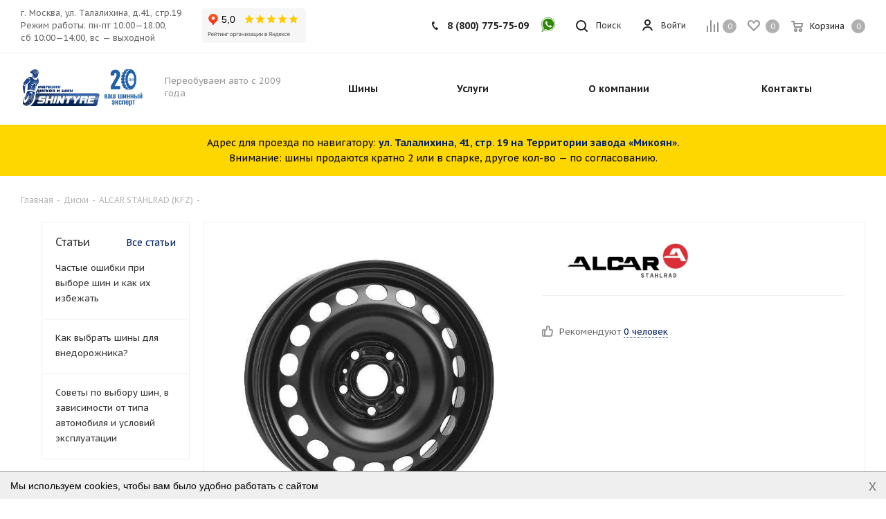

--- FILE ---
content_type: text/html; charset=UTF-8
request_url: https://www.shintyre.ru/katalog/wheels/alcar-stahlrad-kfz/9036/
body_size: 29174
content:
<!DOCTYPE html>
<html xmlns="http://www.w3.org/1999/xhtml" xml:lang="ru" lang="ru" >
<head>
	<title>Купить автомобильные диски 9036 — Доставка во все регионы России</title>
		<meta name="viewport" content="initial-scale=1.0, width=device-width" />
	<meta name="HandheldFriendly" content="true" />
	<meta name="yes" content="yes" />
	<meta name="apple-mobile-web-app-status-bar-style" content="black" />
	<meta name="SKYPE_TOOLBAR" content="SKYPE_TOOLBAR_PARSER_COMPATIBLE" />
	<meta name="robots" content="noindex, nofollow" />
<meta name="description" content="9036 по лучшим ценам в интернет магазине Shintyre.ru" />
<link href="/bitrix/css/intervolga.privacy/styles.css?17484783692310" rel="stylesheet"/>
<link href="/bitrix/js/intranet/intranet-common.css?170108781766709" rel="stylesheet"/>
<link href="https://fonts.googleapis.com/css?family=PT+Sans+Caption:400italic,700italic,400,700&subset=latin,cyrillic-ext" rel="stylesheet"/>
<link href="/bitrix/js/ui/design-tokens/dist/ui.design-tokens.css?171651473826358" rel="stylesheet"/>
<link href="/bitrix/js/ui/fonts/opensans/ui.font.opensans.css?17010878182555" rel="stylesheet"/>
<link href="/bitrix/js/main/popup/dist/main.popup.bundle.css?175886170731694" rel="stylesheet"/>
<link href="/local/templates/aspro_tires2/components/aspro/catalog.tires2/main_with_types/style.css?173493271513996" rel="stylesheet"/>
<link href="/local/templates/aspro_tires2/css/style_panel.css?17349331932668" rel="stylesheet" data-template-style="true"/>
<link href="/local/templates/aspro_tires2/vendor/css/bootstrap.css?1734933222114216" rel="stylesheet" data-template-style="true"/>
<link href="/local/templates/aspro_tires2/css/jquery.fancybox.css?17349331924353" rel="stylesheet" data-template-style="true"/>
<link href="/local/templates/aspro_tires2/css/styles.css?1734933193115936" rel="stylesheet" data-template-style="true"/>
<link href="/local/templates/aspro_tires2/css/animation/animation_ext.css?17349331914934" rel="stylesheet" data-template-style="true"/>
<link href="/local/templates/aspro_tires2/css/yandex_map.css?17349331935723" rel="stylesheet" data-template-style="true"/>
<link href="/local/templates/aspro_tires2/vendor/css/footable.standalone.min.css?173493322219590" rel="stylesheet" data-template-style="true"/>
<link href="/local/templates/aspro_tires2/css/h1-normal.css?17349331921836" rel="stylesheet" data-template-style="true"/>
<link href="/local/templates/aspro_tires2/ajax/ajax.css?1734932659329" rel="stylesheet" data-template-style="true"/>
<link href="/local/templates/aspro_tires2/components/bitrix/menu/top/style.css?1734932917146" rel="stylesheet" data-template-style="true"/>
<link href="/local/templates/aspro_tires2/styles.css?173493321515712" rel="stylesheet" data-template-style="true"/>
<link href="/local/templates/aspro_tires2/template_styles.css?1740406130760499" rel="stylesheet" data-template-style="true"/>
<link href="/local/templates/aspro_tires2/css/media.css?1734933192148679" rel="stylesheet" data-template-style="true"/>
<link href="/local/templates/aspro_tires2/vendor/fonts/font-awesome/css/font-awesome.min.css?173493322231000" rel="stylesheet" data-template-style="true"/>
<link href="/local/templates/aspro_tires2/css/print.css?173493319219036" rel="stylesheet" data-template-style="true"/>
<link href="/local/templates/aspro_tires2/themes/custom_s1/theme.css?174946160949668" rel="stylesheet" data-template-style="true"/>
<link href="/local/templates/aspro_tires2/bg_color/light/bgcolors.css?173493266062" rel="stylesheet" data-template-style="true"/>
<link href="/local/templates/aspro_tires2/css/width-1.css?17349331933483" rel="stylesheet" data-template-style="true"/>
<link href="/local/templates/aspro_tires2/css/font-5.css?17349331915636" rel="stylesheet" data-template-style="true"/>
<link href="/local/templates/aspro_tires2/css/custom.css?17485164396318" rel="stylesheet" data-template-style="true"/>
<script>if(!window.BX)window.BX={};if(!window.BX.message)window.BX.message=function(mess){if(typeof mess==='object'){for(let i in mess) {BX.message[i]=mess[i];} return true;}};</script>
<script>(window.BX||top.BX).message({"JS_CORE_LOADING":"Загрузка...","JS_CORE_NO_DATA":"- Нет данных -","JS_CORE_WINDOW_CLOSE":"Закрыть","JS_CORE_WINDOW_EXPAND":"Развернуть","JS_CORE_WINDOW_NARROW":"Свернуть в окно","JS_CORE_WINDOW_SAVE":"Сохранить","JS_CORE_WINDOW_CANCEL":"Отменить","JS_CORE_WINDOW_CONTINUE":"Продолжить","JS_CORE_H":"ч","JS_CORE_M":"м","JS_CORE_S":"с","JSADM_AI_HIDE_EXTRA":"Скрыть лишние","JSADM_AI_ALL_NOTIF":"Показать все","JSADM_AUTH_REQ":"Требуется авторизация!","JS_CORE_WINDOW_AUTH":"Войти","JS_CORE_IMAGE_FULL":"Полный размер"});</script>
<script src="/bitrix/js/main/core/core.js?1768906745537531"></script>
<script>BX.Runtime.registerExtension({"name":"main.core","namespace":"BX","loaded":true});</script>
<script>BX.setJSList(["\/bitrix\/js\/main\/core\/core_ajax.js","\/bitrix\/js\/main\/core\/core_promise.js","\/bitrix\/js\/main\/polyfill\/promise\/js\/promise.js","\/bitrix\/js\/main\/loadext\/loadext.js","\/bitrix\/js\/main\/loadext\/extension.js","\/bitrix\/js\/main\/polyfill\/promise\/js\/promise.js","\/bitrix\/js\/main\/polyfill\/find\/js\/find.js","\/bitrix\/js\/main\/polyfill\/includes\/js\/includes.js","\/bitrix\/js\/main\/polyfill\/matches\/js\/matches.js","\/bitrix\/js\/ui\/polyfill\/closest\/js\/closest.js","\/bitrix\/js\/main\/polyfill\/fill\/main.polyfill.fill.js","\/bitrix\/js\/main\/polyfill\/find\/js\/find.js","\/bitrix\/js\/main\/polyfill\/matches\/js\/matches.js","\/bitrix\/js\/main\/polyfill\/core\/dist\/polyfill.bundle.js","\/bitrix\/js\/main\/core\/core.js","\/bitrix\/js\/main\/polyfill\/intersectionobserver\/js\/intersectionobserver.js","\/bitrix\/js\/main\/lazyload\/dist\/lazyload.bundle.js","\/bitrix\/js\/main\/polyfill\/core\/dist\/polyfill.bundle.js","\/bitrix\/js\/main\/parambag\/dist\/parambag.bundle.js"]);
</script>
<script>BX.Runtime.registerExtension({"name":"ui.dexie","namespace":"BX.DexieExport","loaded":true});</script>
<script>BX.Runtime.registerExtension({"name":"fc","namespace":"window","loaded":true});</script>
<script>BX.Runtime.registerExtension({"name":"pull.protobuf","namespace":"BX","loaded":true});</script>
<script>BX.Runtime.registerExtension({"name":"rest.client","namespace":"window","loaded":true});</script>
<script>(window.BX||top.BX).message({"pull_server_enabled":"Y","pull_config_timestamp":1758861669,"shared_worker_allowed":"Y","pull_guest_mode":"N","pull_guest_user_id":0,"pull_worker_mtime":1746627492});(window.BX||top.BX).message({"PULL_OLD_REVISION":"Для продолжения корректной работы с сайтом необходимо перезагрузить страницу."});</script>
<script>BX.Runtime.registerExtension({"name":"pull.client","namespace":"BX","loaded":true});</script>
<script>BX.Runtime.registerExtension({"name":"pull","namespace":"window","loaded":true});</script>
<script>BX.Runtime.registerExtension({"name":"jquery2","namespace":"window","loaded":true});</script>
<script>BX.Runtime.registerExtension({"name":"intranet.design-tokens.bitrix24","namespace":"window","loaded":true});</script>
<script>BX.Runtime.registerExtension({"name":"ui.design-tokens","namespace":"window","loaded":true});</script>
<script>BX.Runtime.registerExtension({"name":"ui.fonts.opensans","namespace":"window","loaded":true});</script>
<script>BX.Runtime.registerExtension({"name":"main.popup","namespace":"BX.Main","loaded":true});</script>
<script>BX.Runtime.registerExtension({"name":"popup","namespace":"window","loaded":true});</script>
<script type="extension/settings" data-extension="currency.currency-core">{"region":"ru"}</script>
<script>BX.Runtime.registerExtension({"name":"currency.currency-core","namespace":"BX.Currency","loaded":true});</script>
<script>BX.Runtime.registerExtension({"name":"currency","namespace":"window","loaded":true});</script>
<script>(window.BX||top.BX).message({"LANGUAGE_ID":"ru","FORMAT_DATE":"DD.MM.YYYY","FORMAT_DATETIME":"DD.MM.YYYY HH:MI:SS","COOKIE_PREFIX":"BITRIX_SM","SERVER_TZ_OFFSET":"10800","UTF_MODE":"Y","SITE_ID":"s1","SITE_DIR":"\/","USER_ID":"","SERVER_TIME":1769469512,"USER_TZ_OFFSET":0,"USER_TZ_AUTO":"Y","bitrix_sessid":"549634c358537f74e9cbcd935ed248c1"});</script>
<script src="/bitrix/js/intervolga.privacy/privacyPolicyFormMsg.js?17484783694206"></script>
<script src="/bitrix/js/intervolga.privacy/xhrUtils.js?17484783692843"></script>
<script src="/bitrix/js/intervolga.privacy/cookieUtils.js?17484783691930"></script>
<script src="/bitrix/js/intervolga.privacy/privacyPolicyCookiesInformer.js?17484783694038"></script>
<script src="/bitrix/js/ui/dexie/dist/dexie.bundle.js?1758861713218847"></script>
<script src="/bitrix/js/main/core/core_frame_cache.js?176890674516019"></script>
<script src="/bitrix/js/pull/protobuf/protobuf.js?1701087821274055"></script>
<script src="/bitrix/js/pull/protobuf/model.js?170108782170928"></script>
<script src="/bitrix/js/rest/client/rest.client.js?170108782917414"></script>
<script src="/bitrix/js/pull/client/pull.client.js?174662749383861"></script>
<script src="/bitrix/js/main/jquery/jquery-2.2.4.min.js?170108782885578"></script>
<script src="/bitrix/js/main/popup/dist/main.popup.bundle.js?1768906745120171"></script>
<script src="/bitrix/js/main/ajax.js?170108782435509"></script>
<script src="/bitrix/js/currency/currency-core/dist/currency-core.bundle.js?17189611508800"></script>
<script src="/bitrix/js/currency/core_currency.js?17189611501181"></script>
<script>
                    var privacyPolicyFormMsgInstance = new PrivacyPolicyIV.PrivacyPolicyFormMsg();
                    
                    /* options for privacyPolicyFormMsgInstance */
                    var jsonOptions = {"text": 'Нажимая на кнопку, вы даёте согласие на обработку персональных данных и соглашаетесь с политикой конфиденциальности',"desirableFields": ["sessid","NAME","name","FIO","fio","PHONE","phone","EMAIL","email"],"undesirableFormsIds": [],"undesirableFormsClasses": [],};var options = {JSON: jsonOptions};
                    
                    /* Make privacyPolicyFormMsgInstance inited */
                    document.addEventListener('DOMContentLoaded', function (event) {
                        privacyPolicyFormMsgInstance.init(options);
                    });
                    
                    /* Manage situation when we get form by ajax */
                    var target = document.body;
                    var observer = new MutationObserver(callbackFunction);
                    var config = {childList: true, subtree: true};
                    
                    function callbackFunction(MutationRecordArray, MutationObserverInstance) {
                        MutationRecordArray.forEach(function (mutation) {
                            if (mutation.type === 'childList' && mutation.addedNodes.length > 0) {
                                var tmpFormCollection = mutation.target.querySelectorAll('form');
                                
                                try{
                                    var tmpFormArray = Array.prototype.slice.call(tmpFormCollection);
                    
                                    for( var i=0; i<tmpFormArray.length; i+=1 ){
                                        if( !tmpFormArray[i].classList.contains('privacy-policy-inited') ) {
                                            privacyPolicyFormMsgInstance.init(options);
                                            break;
                                        }
                                    }
                    
                                }catch(error){
                                    throw new Error(error)
                                }
                                
                            }
                        });
                    }
                    
                    /* set mutation observer after success ajax response */
                    PrivacyPolicyIV.xhrUtils.addResponseCallback(function(xhr) {
                        //console.log('xhr.statusText: ', xhr.statusText);
                        observer.observe(target, config);
                    });
                    PrivacyPolicyIV.xhrUtils.wire();
                    </script>
<script>var informerOptions = { text: 'Мы используем cookies, чтобы вам было удобно работать с сайтом', msgLocation: 'bottom-over' };var privacyPolicyCookiesInformerInstance = new PrivacyPolicyIV.PrivacyPolicyCookiesInformer();document.addEventListener("DOMContentLoaded", function(event) {privacyPolicyCookiesInformerInstance.init(informerOptions);});</script>
<script>
					(function () {
						"use strict";
						var counter = function ()
						{
							var cookie = (function (name) {
								var parts = ("; " + document.cookie).split("; " + name + "=");
								if (parts.length == 2) {
									try {return JSON.parse(decodeURIComponent(parts.pop().split(";").shift()));}
									catch (e) {}
								}
							})("BITRIX_CONVERSION_CONTEXT_s1");
							if (cookie && cookie.EXPIRE >= BX.message("SERVER_TIME"))
								return;
							var request = new XMLHttpRequest();
							request.open("POST", "/bitrix/tools/conversion/ajax_counter.php", true);
							request.setRequestHeader("Content-type", "application/x-www-form-urlencoded");
							request.send(
								"SITE_ID="+encodeURIComponent("s1")+
								"&sessid="+encodeURIComponent(BX.bitrix_sessid())+
								"&HTTP_REFERER="+encodeURIComponent(document.referrer)
							);
						};
						if (window.frameRequestStart === true)
							BX.addCustomEvent("onFrameDataReceived", counter);
						else
							BX.ready(counter);
					})();
				</script>
<script>BX.message({'PHONE':'Телефон','FAST_VIEW':'Быстрый просмотр','TABLES_SIZE_TITLE':'Подбор размера','FILTER_ALL_HINT_TITLE':'Информация','SOCIAL':'Социальные сети','DESCRIPTION':'Описание магазина','ITEMS':'Товары','LOGO':'Логотип','REGISTER_INCLUDE_AREA':'Текст о регистрации','AUTH_INCLUDE_AREA':'Текст об авторизации','FRONT_IMG':'Изображение компании','EMPTY_CART':'пуста','CATALOG_VIEW_MORE':'... Показать все','CATALOG_VIEW_LESS':'... Свернуть','JS_REQUIRED':'Заполните это поле','JS_FORMAT':'Неверный формат','JS_FILE_EXT':'Недопустимое расширение файла','JS_PASSWORD_COPY':'Пароли не совпадают','JS_PASSWORD_LENGTH':'Минимум 6 символов','JS_ERROR':'Неверно заполнено поле','JS_FILE_SIZE':'Максимальный размер 5мб','JS_FILE_BUTTON_NAME':'Выберите файл','JS_FILE_DEFAULT':'Файл не найден','JS_DATE':'Некорректная дата','JS_DATETIME':'Некорректная дата/время','JS_REQUIRED_LICENSES':'Согласитесь с условиями','LICENSE_PROP':'Согласие на обработку персональных данных','LOGIN_LEN':'Введите минимум {0} символа','FANCY_CLOSE':'Закрыть','FANCY_NEXT':'Следующий','FANCY_PREV':'Предыдущий','TOP_AUTH_REGISTER':'Регистрация','CALLBACK':'Заказать звонок','S_CALLBACK':'Заказать звонок','S_FEEDBACK':'Задать вопрос','UNTIL_AKC':'До конца акции','TITLE_QUANTITY_BLOCK':'Остаток','TITLE_QUANTITY':'шт.','TOTAL_SUMM_ITEM':'Общая стоимость ','SUBSCRIBE_SUCCESS':'Вы успешно подписались','RECAPTCHA_TEXT':'Подтвердите, что вы не робот','JS_RECAPTCHA_ERROR':'Пройдите проверку','COUNTDOWN_SEC':'сек.','COUNTDOWN_MIN':'мин.','COUNTDOWN_HOUR':'час.','COUNTDOWN_DAY0':'дней','COUNTDOWN_DAY1':'день','COUNTDOWN_DAY2':'дня','COUNTDOWN_WEAK0':'Недель','COUNTDOWN_WEAK1':'Неделя','COUNTDOWN_WEAK2':'Недели','COUNTDOWN_MONTH0':'Месяцев','COUNTDOWN_MONTH1':'Месяц','COUNTDOWN_MONTH2':'Месяца','COUNTDOWN_YEAR0':'Лет','COUNTDOWN_YEAR1':'Год','COUNTDOWN_YEAR2':'Года','CATALOG_PARTIAL_BASKET_PROPERTIES_ERROR':'Заполнены не все свойства у добавляемого товара','CATALOG_EMPTY_BASKET_PROPERTIES_ERROR':'Выберите свойства товара, добавляемые в корзину в параметрах компонента','CATALOG_ELEMENT_NOT_FOUND':'Элемент не найден','ERROR_ADD2BASKET':'Ошибка добавления товара в корзину','CATALOG_SUCCESSFUL_ADD_TO_BASKET':'Успешное добавление товара в корзину','ERROR_BASKET_TITLE':'Ошибка корзины','ERROR_BASKET_PROP_TITLE':'Выберите свойства, добавляемые в корзину','ERROR_BASKET_BUTTON':'Выбрать','BASKET_TOP':'Корзина в шапке','ERROR_ADD_DELAY_ITEM':'Ошибка отложенной корзины','VIEWED_TITLE':'Ранее вы смотрели','VIEWED_BEFORE':'Ранее вы смотрели','BEST_TITLE':'Лучшие предложения','CT_BST_SEARCH_BUTTON':'Поиск','CT_BST_SEARCH2_BUTTON':'Найти','BASKET_PRINT_BUTTON':'Распечатать','BASKET_CLEAR_ALL_BUTTON':'Очистить','BASKET_QUICK_ORDER_BUTTON':'Быстрый заказ','BASKET_CONTINUE_BUTTON':'Продолжить покупки','BASKET_ORDER_BUTTON':'Оформить заказ','SHARE_BUTTON':'Поделиться','BASKET_CHANGE_TITLE':'Ваш заказ','BASKET_CHANGE_LINK':'Изменить','MORE_INFO_SKU':'Подробнее','FROM':'от','TITLE_BLOCK_VIEWED_NAME':'Ранее вы смотрели','T_BASKET':'Корзина','FILTER_EXPAND_VALUES':'Показать все','FILTER_HIDE_VALUES':'Свернуть','FULL_ORDER':'Полный заказ','CUSTOM_COLOR_CHOOSE':'Выбрать','CUSTOM_COLOR_CANCEL':'Отмена','S_MOBILE_MENU':'Меню','NEXT_T_MENU_BACK':'Назад','NEXT_T_MENU_CALLBACK':'Обратная связь','NEXT_T_MENU_CONTACTS_TITLE':'Будьте на связи','SEARCH_TITLE':'Поиск','SOCIAL_TITLE':'Оставайтесь на связи','HEADER_SCHEDULE':'Время работы','SEO_TEXT':'SEO описание','COMPANY_IMG':'Картинка компании','COMPANY_TEXT':'Описание компании','CONFIG_SAVE_SUCCESS':'Настройки сохранены','CONFIG_SAVE_FAIL':'Ошибка сохранения настроек','ITEM_ECONOMY':'Экономия','ITEM_ARTICLE':'Артикул: ','ARTICLE_TITLE':'Арт: ','JS_FORMAT_ORDER':'имеет неверный формат','JS_BASKET_COUNT_TITLE':'В корзине товаров на SUMM','POPUP_VIDEO':'Видео','POPUP_GIFT_TEXT':'Нашли что-то особенное? Намекните другу о подарке!','ALL_VALUES':'Все','PEOPLE':'человек','PEOPLE2':'человека','REVIEWS':'отзывов'})</script>
<link rel="shortcut icon" href="/favicon.ico?1749461608" type="image/x-icon" />
<link rel="apple-touch-icon" sizes="180x180" href="/upload/dev2fun.imagecompress/webp/CTires2/356/icon_l.webp" />
<meta property="og:title" content="Купить автомобильные диски 9036 — Доставка во все регионы России" />
<meta property="og:type" content="website" />
<meta property="og:image" content="https://www.shintyre.ru/upload/dev2fun.imagecompress/webp/CTires2/8fa/98wxd4nhev4g4324chdffzeztpu4pw9y.webp" />
<link rel="image_src" href="https://www.shintyre.ru/upload/dev2fun.imagecompress/webp/CTires2/8fa/98wxd4nhev4g4324chdffzeztpu4pw9y.webp"  />
<meta property="og:url" content="https://www.shintyre.ru/katalog/wheels/alcar-stahlrad-kfz/9036/" />
<meta property="og:description" content="9036 по лучшим ценам в интернет магазине Shintyre.ru" />
<script src="/local/templates/aspro_tires2/js/on-off-switch.js?173493321213287"></script>
<script src="/local/templates/aspro_tires2/js/jquery.actual.min.js?17349332091251"></script>
<script src="/local/templates/aspro_tires2/vendor/js/jquery.bxslider.js?173493322366080"></script>
<script src="/local/templates/aspro_tires2/js/jqModal.js?173493320811022"></script>
<script src="/local/templates/aspro_tires2/vendor/js/bootstrap.js?173493322227908"></script>
<script src="/local/templates/aspro_tires2/vendor/js/jquery.appear.js?17349332233188"></script>
<script src="/local/templates/aspro_tires2/js/browser.js?17349332081032"></script>
<script src="/local/templates/aspro_tires2/js/jquery.fancybox.js?173493321045889"></script>
<script src="/local/templates/aspro_tires2/js/jquery.flexslider.js?173493321056266"></script>
<script src="/local/templates/aspro_tires2/vendor/js/moment.min.js?173493322234436"></script>
<script src="/local/templates/aspro_tires2/vendor/js/footable.js?1734933223275478"></script>
<script src="/local/templates/aspro_tires2/js/jquery.validate.min.js?173493321122257"></script>
<script src="/local/templates/aspro_tires2/js/jquery.inputmask.bundle.min.js?173493321170933"></script>
<script src="/local/templates/aspro_tires2/js/jquery.easing.1.3.js?17349332108095"></script>
<script src="/local/templates/aspro_tires2/js/equalize.min.js?1734933208588"></script>
<script src="/local/templates/aspro_tires2/js/jquery.alphanumeric.js?17349332091972"></script>
<script src="/local/templates/aspro_tires2/js/jquery.cookie.js?17349332093066"></script>
<script src="/local/templates/aspro_tires2/js/jquery.plugin.min.js?17349332113181"></script>
<script src="/local/templates/aspro_tires2/js/jquery.countdown.min.js?173493321013137"></script>
<script src="/local/templates/aspro_tires2/js/jquery.countdown-ru.js?17349332091400"></script>
<script src="/local/templates/aspro_tires2/js/jquery.ikSelect.js?173493321032070"></script>
<script src="/local/templates/aspro_tires2/js/jquery.mobile.custom.touch.min.js?17349332117784"></script>
<script src="/local/templates/aspro_tires2/js/jquery.dotdotdot.js?17349332105908"></script>
<script src="/local/templates/aspro_tires2/js/rating_likes.js?173493321210797"></script>
<script src="/local/templates/aspro_tires2/js/scrollTabs.js?173493321212571"></script>
<script src="/local/templates/aspro_tires2/js/main.js?1734933212331120"></script>
<script src="/local/templates/aspro_tires2/components/aspro/menu.tires2/left_catalog/script.js?173493273469"></script>
<script src="/bitrix/components/bitrix/search.title/script.js?176890474810573"></script>
<script src="/local/templates/aspro_tires2/components/bitrix/search.title/fixed/script.js?17349331479912"></script>
<script src="/local/templates/aspro_tires2/js/custom.js?17563759782565"></script>
<script src="/local/templates/aspro_tires2/components/bitrix/news.list/landings_list/script.js?1734933043587"></script>
<script src="/local/templates/aspro_tires2/js/jquery.history.js?173493321021571"></script>
<script src="/bitrix/components/sotbit/seo.meta/js/stat.js?17391480311819"></script>
<script src="/local/templates/aspro_tires2/components/bitrix/catalog.section/catalog_table_types/script.js?17603418857105"></script>
			<link href="/local/templates/aspro_tires2/template_styles.min.css" rel="stylesheet"/>
</head>
    <style>
        #cookie-law {
            /*max-width:940px;*/
            background: #7b90a3;
            /*margin: 10px auto 0;*/
            border-radius: 17px;
            -webkit-border-radius: 5px;
            -moz-border-radius: 17px;
        }
        #cookie-law p {
            padding: 10px;
            font-size: 1.2em;
            font-weight: bold;
            text-align: left;
            color: #fff;
            margin: 0;
        }
        #cookie-law p.close {
            text-align: right;
            margin-top: -15px;
        }
    </style>
<body class="fill_bg_n site_s1" id="main">
	<div id="panel"></div>
	
	<!--'start_frame_cache_oNVWuj'-->





<!--'end_frame_cache_oNVWuj'-->				<!--'start_frame_cache_basketitems-component-block'-->												<div id="ajax_basket"></div>
					<!--'end_frame_cache_basketitems-component-block'-->				<script>
					window.onload=function(){
				window.dataLayer = window.dataLayer || [];
			}
				BX.message({'MIN_ORDER_PRICE_TEXT':'<b>Минимальная сумма заказа #PRICE#<\/b><br/>Пожалуйста, добавьте еще товаров в корзину','LICENSES_TEXT':'Я согласен на <a href=\"/include/licenses_detail.php\" target=\"_blank\">обработку персональных данных<\/a>'});
		var arTires2Options = ({
			"SITE_DIR" : "/",
			"SITE_ID" : "s1",
			"SITE_ADDRESS" : "www.shintyre.ru",
			"FORM" : ({
				"ASK_FORM_ID" : "ASK",
				"SERVICES_FORM_ID" : "SERVICES",
				"FEEDBACK_FORM_ID" : "FEEDBACK",
				"CALLBACK_FORM_ID" : "CALLBACK",
				"RESUME_FORM_ID" : "RESUME",
				"TOORDER_FORM_ID" : "TOORDER"
			}),
			"PAGES" : ({
				"FRONT_PAGE" : "",
				"BASKET_PAGE" : "",
				"ORDER_PAGE" : "",
				"PERSONAL_PAGE" : "",
				"CATALOG_PAGE" : "1",
				"CATALOG_PAGE_URL" : "",
				"BASKET_PAGE_URL" : "/basket/",
				"SEARCH_CATALOG_PAGE_URL" : "/katalog/search/",
			}),
			"PRICES" : ({
				"MIN_PRICE" : "1000",
			}),
			"THEME" : ({
				'THEME_SWITCHER' : 'N',
				'BASE_COLOR' : 'CUSTOM',
				'BASE_COLOR_CUSTOM' : '052264',
				'TOP_MENU' : '',
				'TOP_MENU_FIXED' : 'Y',
				'COLORED_LOGO' : 'N',
				'SIDE_MENU' : 'LEFT',
				'SCROLLTOTOP_TYPE' : 'NONE',
				'SCROLLTOTOP_POSITION' : 'PADDING',
				'CAPTCHA_FORM_TYPE' : '',
				'ONE_CLICK_BUY_CAPTCHA' : 'N',
				'PHONE_MASK' : '+~ (999) 999-99-99',
				'VALIDATE_PHONE_MASK' : '^[+][0-9] [(][0-9]{3}[)] [0-9]{3}[-][0-9]{2}[-][0-9]{2}$',
				'DATE_MASK' : 'd.m.y',
				'DATE_PLACEHOLDER' : 'дд.мм.гггг',
				'VALIDATE_DATE_MASK' : '^[0-9]{1,2}\.[0-9]{1,2}\.[0-9]{4}$',
				'DATETIME_MASK' : 'd.m.y h:s',
				'DATETIME_PLACEHOLDER' : 'дд.мм.гггг чч:мм',
				'VALIDATE_DATETIME_MASK' : '^[0-9]{1,2}\.[0-9]{1,2}\.[0-9]{4} [0-9]{1,2}\:[0-9]{1,2}$',
				'VALIDATE_FILE_EXT' : 'png|jpg|jpeg|gif|doc|docx|xls|xlsx|txt|pdf|odt|rtf',
				'BANNER_WIDTH' : '',
				'BIGBANNER_ANIMATIONTYPE' : 'SLIDE_HORIZONTAL',
				'BIGBANNER_SLIDESSHOWSPEED' : '5000',
				'BIGBANNER_ANIMATIONSPEED' : '600',
				'PARTNERSBANNER_SLIDESSHOWSPEED' : '0',
				'PARTNERSBANNER_ANIMATIONSPEED' : '600',
				'ORDER_BASKET_VIEW' : 'NORMAL',
				'SHOW_BASKET_ONADDTOCART' : 'Y',
				'SHOW_BASKET_PRINT' : 'Y',
				"SHOW_ONECLICKBUY_ON_BASKET_PAGE" : 'N',
				'SHOW_LICENCE' : 'Y',
				'LICENCE_CHECKED' : 'N',
				'SHOW_TOTAL_SUMM' : 'Y',
				'SHOW_TOTAL_SUMM_TYPE' : 'CHANGE',
				'CHANGE_TITLE_ITEM' : 'Y',
				'DISCOUNT_PRICE' : '10',
				'STORES' : '',
				'STORES_SOURCE' : 'IBLOCK',
				'TYPE_SKU' : 'TYPE_1',
				'MENU_POSITION' : 'LINE',
				'MENU_TYPE_VIEW' : 'HOVER',
				'STORE_TYPE_CATALOG_DETAIL' : 'normal',
				'DETAIL_PICTURE_MODE' : 'POPUP',
				'PAGE_WIDTH' : '1',
				'PAGE_CONTACTS' : '2',
				'HEADER_TYPE' : '1',
				'REGIONALITY_SEARCH_ROW' : 'N',
				'HEADER_TOP_LINE' : '',
				'HEADER_FIXED' : '2',
				'HEADER_MOBILE' : '1',
				'HEADER_MOBILE_MENU' : '1',
				'HEADER_MOBILE_MENU_SHOW_TYPE' : '',
				'TYPE_SEARCH' : 'fixed',
				'PAGE_TITLE' : '1',
				'INDEX_TYPE' : 'index1',
				'FOOTER_TYPE' : '1',
				'PRINT_BUTTON' : 'N',
				'EXPRESSION_FOR_PRINT_PAGE' : 'Версия для печати',
				'EXPRESSION_FOR_FAST_VIEW' : 'Быстрый просмотр',
				'FILTER_VIEW' : 'VERTICAL',
				'YA_GOALS' : 'Y',
				'YA_COUNTER_ID' : '1617191',
				'USE_FORMS_GOALS' : 'COMMON',
				'USE_SALE_GOALS' : '',
				'USE_DEBUG_GOALS' : 'N',
				'SHOW_HEADER_GOODS' : 'Y',
				'INSTAGRAMM_INDEX' : 'N',
			}),
			"PRESETS": [{'ID':'0','TITLE':'Тип 1','DESCRIPTION':'Набор настроек №1 проекта по регионам: <br>\n<ul>\n<li>Включенная региональность<\/li>\n<li>Главный баннер на всю ширину сайта<\/li>\n<li>Корзина в шапке<\/li>\n<\/ul>','IMG':'/upload/dev2fun.imagecompress/webp/bitrix/images/aspro.tires2/themes/preset0.webp','OPTIONS':{'TOP_MENU_FIXED':'Y','ORDER_BASKET_VIEW':'NORMAL','BASE_COLOR':'9','BASE_COLOR_CUSTOM':'1976d2','PAGE_WIDTH':'2','FONT_STYLE':'5','MENU_COLOR':'LIGHT','LEFT_BLOCK':'1','SIDE_MENU':'LEFT','H1_STYLE':'2','TYPE_SEARCH':'fixed','PAGE_TITLE':'1','HOVER_TYPE_IMG':'shine','SHOW_LICENCE':'Y','CATALOG_DROPDOWN_MENU':'1','SHOW_CALLBACK':'Y','INDEX_TYPE':{'VALUE':'index1','SUB_PARAMS':{'FILTER':{'VALUE':'Y','TEMPLATE':'1'},'BRANDS':{'VALUE':'Y','TEMPLATE':'1'},'CATALOG_TAB':'Y','TIZERS':'Y','MIDDLE_ADV':'Y','SALE':'Y','BLOG':'Y','BOTTOM_BANNERS':'Y','COMPANY_TEXT':'Y'}},'HEADER_TYPE':'6','USE_REGIONALITY':'Y','FILTER_VIEW':'VERTICAL','SEARCH_VIEW_TYPE':'with_filter','USE_FAST_VIEW_PAGE_DETAIL':'fast_view_1','SHOW_HEADER_GOODS':'Y','LEFT_BLOCK_CATALOG_ICONS':'Y','SHOW_CATALOG_SECTIONS_ICONS':'Y','STORE_TYPE_CATALOG_DETAIL':'ext','SHOW_BREADCRUMBS_CATALOG_SUBSECTIONS':'Y','SHOW_BREADCRUMBS_CATALOG_CHAIN':'H1','TYPE_SKU':'TYPE_1','DETAIL_PICTURE_MODE':'MAGNIFIER','MENU_POSITION':'LINE','VIEWED_TEMPLATE':'HORIZONTAL','ORDER_BASKET_COLOR':'DARK','SHOW_BASKET_ONADDTOCART':'Y','SHOW_BASKET_PRINT':'Y','PAGE_CONTACTS':'2','BLOG_PAGE':'list_elements_2','NEWS_PAGE':'list_elements_2','SERVICES_PAGE':'list_elements_1','STAFF_PAGE':'list_elements_1','CLIENTS_PAGE':'list_elements_3','VACANCY_PAGE':'list_elements_1','LICENSES_PAGE':'list_elements_2','FOOTER_TYPE':'4','ADV_SIDE':'Y','HEADER_MOBILE_FIXED':'Y','HEADER_MOBILE':'2','HEADER_MOBILE_MENU':'1','HEADER_MOBILE_MENU_OPEN':'1','PERSONAL_ONEFIO':'Y','LOGIN_EQUAL_EMAIL':'Y','SHOW_BG_BLOCK':'N','COLORED_LOGO':'N','HIDE_SITE_NAME_TITLE':'N','PRINT_BUTTON':'N','USE_GOOGLE_RECAPTCHA':'N','GOOGLE_RECAPTCHA_SHOW_LOGO':'N','HIDDEN_CAPTCHA':'N','INSTAGRAMM_WIDE_BLOCK':'N','BIGBANNER_HIDEONNARROW':'N','SHOW_TOTAL_SUMM':'N','CHANGE_TITLE_ITEM':'N','VIEW_TYPE_HIGHLOAD_PROP':'N','SEARCH_HIDE_NOT_AVAILABLE':'N','LEFT_BLOCK_CATALOG_DETAIL':'N','CATALOG_COMPARE':'N','CATALOG_DELAY':'N','USE_WORD_EXPRESSION':'N','SHOW_BASKET_ON_PAGES':'N','USE_PRODUCT_QUANTITY_LIST':'N','USE_PRODUCT_QUANTITY_DETAIL':'N','ONE_CLICK_BUY_CAPTCHA':'N','SHOW_ONECLICKBUY_ON_BASKET_PAGE':'N','ONECLICKBUY_SHOW_DELIVERY_NOTE':'N','CONTACTS_USE_FEEDBACK':'N','CONTACTS_USE_MAP':'N','ADV_TOP_HEADER':'N','ADV_TOP_UNDERHEADER':'N','ADV_CONTENT_TOP':'N','ADV_CONTENT_BOTTOM':'N','ADV_FOOTER':'N','YA_GOALS':'N','YANDEX_ECOMERCE':'N','GOOGLE_ECOMERCE':'N'}},{'ID':'100','TITLE':'Тип 2','DESCRIPTION':'Набор настроек №2 проекта в одном регионе:<br>\n<ul>\n<li>Главный баннер из 3 элементов<\/li>\n<li>Боковая корзина<\/li>\n<li>Фоновая картинка<\/li>\n<\/ul>','IMG':'/upload/dev2fun.imagecompress/webp/bitrix/images/aspro.tires2/themes/preset100.webp','OPTIONS':{'TOP_MENU_FIXED':'Y','ORDER_BASKET_VIEW':'FLY2','INDEX_TYPE':{'VALUE':'index2','SUB_PARAMS':{'FILTER':{'VALUE':'Y','TEMPLATE':'2'},'TIZERS':'Y','PROMO_BLOCK':'Y','SALE':'Y','BOTTOM_BANNERS':'Y','BRANDS':{'VALUE':'Y','TEMPLATE':'2'},'SERVICES':{'VALUE':'Y','TEMPLATE':'1'},'INSTAGRAMM':'Y'}},'BASE_COLOR':'4','BASE_COLOR_CUSTOM':'de002b','PAGE_WIDTH':'3','FONT_STYLE':'5','MENU_COLOR':'COLORED','LEFT_BLOCK':'1','SIDE_MENU':'LEFT','H1_STYLE':'2','TYPE_SEARCH':'fixed','PAGE_TITLE':'1','HOVER_TYPE_IMG':'shine','SHOW_LICENCE':'Y','CATALOG_DROPDOWN_MENU':'1','SHOW_CALLBACK':'Y','HEADER_TYPE':'7','FILTER_VIEW':'VERTICAL','SEARCH_VIEW_TYPE':'with_menu','USE_FAST_VIEW_PAGE_DETAIL':'fast_view_1','SHOW_HEADER_GOODS':'Y','LEFT_BLOCK_CATALOG_ICONS':'Y','SHOW_CATALOG_SECTIONS_ICONS':'Y','STORE_TYPE_CATALOG_DETAIL':'ext','SHOW_BREADCRUMBS_CATALOG_SUBSECTIONS':'Y','SHOW_BREADCRUMBS_CATALOG_CHAIN':'H1','TYPE_SKU':'TYPE_1','DETAIL_PICTURE_MODE':'POPUP','MENU_POSITION':'LINE','VIEWED_TEMPLATE':'HORIZONTAL','ORDER_BASKET_COLOR':'DARK','SHOW_BASKET_PRINT':'Y','PAGE_CONTACTS':'2','BLOG_PAGE':'list_elements_1','NEWS_PAGE':'list_elements_2','SERVICES_PAGE':'list_elements_1','STAFF_PAGE':'list_elements_1','CLIENTS_PAGE':'list_elements_3','VACANCY_PAGE':'list_elements_1','LICENSES_PAGE':'list_elements_2','FOOTER_TYPE':'3','ADV_SIDE':'Y','HEADER_MOBILE_FIXED':'Y','HEADER_MOBILE':'2','HEADER_MOBILE_MENU':'1','HEADER_MOBILE_MENU_OPEN':'1','PERSONAL_ONEFIO':'Y','LOGIN_EQUAL_EMAIL':'Y','USE_REGIONALITY':'Y','SHOW_BASKET_ONADDTOCART':'Y','BGCOLOR_THEME':'LIGHT','CUSTOM_BGCOLOR_THEME':'f6f6f7','SHOW_BG_BLOCK':'Y','COLORED_LOGO':'N','HIDE_SITE_NAME_TITLE':'N','PRINT_BUTTON':'N','USE_GOOGLE_RECAPTCHA':'N','GOOGLE_RECAPTCHA_SHOW_LOGO':'N','HIDDEN_CAPTCHA':'N','INSTAGRAMM_WIDE_BLOCK':'N','BIGBANNER_HIDEONNARROW':'N','SHOW_TOTAL_SUMM':'N','CHANGE_TITLE_ITEM':'N','VIEW_TYPE_HIGHLOAD_PROP':'N','SEARCH_HIDE_NOT_AVAILABLE':'N','LEFT_BLOCK_CATALOG_DETAIL':'N','CATALOG_COMPARE':'N','CATALOG_DELAY':'N','USE_WORD_EXPRESSION':'N','SHOW_BASKET_ON_PAGES':'N','USE_PRODUCT_QUANTITY_LIST':'N','USE_PRODUCT_QUANTITY_DETAIL':'N','ONE_CLICK_BUY_CAPTCHA':'N','SHOW_ONECLICKBUY_ON_BASKET_PAGE':'N','ONECLICKBUY_SHOW_DELIVERY_NOTE':'N','CONTACTS_USE_FEEDBACK':'N','CONTACTS_USE_MAP':'N','ADV_TOP_HEADER':'N','ADV_TOP_UNDERHEADER':'N','ADV_CONTENT_TOP':'N','ADV_CONTENT_BOTTOM':'N','ADV_FOOTER':'N','YA_GOALS':'N','YANDEX_ECOMERCE':'N','GOOGLE_ECOMERCE':'N','THEME_SWITCHER':'N'}},{'ID':'933','TITLE':'Тип 3','DESCRIPTION':'Набор настроек №3 небольшого магазина:<br>\n<ul>\n<li>Фильтр подбора на главной с табами<\/li>\n<li>Включенная региональность<\/li>\n<li>Ширина сайта 1 344 px<\/li>\n<\/ul>','IMG':'/upload/dev2fun.imagecompress/webp/bitrix/images/aspro.tires2/themes/preset933.webp','OPTIONS':{'BASE_COLOR':'17','BASE_COLOR_CUSTOM':'48a216','PAGE_WIDTH':'3','FONT_STYLE':'5','MENU_COLOR':'LIGHT','LEFT_BLOCK':'1','SIDE_MENU':'LEFT','H1_STYLE':'2','TYPE_SEARCH':'fixed','PAGE_TITLE':'3','HOVER_TYPE_IMG':'blink','SHOW_LICENCE':'Y','CATALOG_DROPDOWN_MENU':'1','SHOW_CALLBACK':'Y','INDEX_TYPE':{'VALUE':'index2','SUB_PARAMS':{'FILTER':{'VALUE':'Y','TEMPLATE':'1'},'TIZERS':'Y','PROMO_BLOCK':'Y','SALE':'Y','BRANDS':{'VALUE':'Y','TEMPLATE':'2'},'SERVICES':{'VALUE':'Y','TEMPLATE':'1'},'INSTAGRAMM':'Y'}},'TOP_MENU_FIXED':'Y','HEADER_TYPE':'6','USE_REGIONALITY':'Y','FILTER_VIEW':'VERTICAL','SEARCH_VIEW_TYPE':'with_menu','USE_FAST_VIEW_PAGE_DETAIL':'fast_view_1','SHOW_HEADER_GOODS':'Y','LEFT_BLOCK_CATALOG_ICONS':'Y','SHOW_CATALOG_SECTIONS_ICONS':'Y','STORE_TYPE_CATALOG_DETAIL':'ext','SHOW_BREADCRUMBS_CATALOG_SUBSECTIONS':'Y','SHOW_BREADCRUMBS_CATALOG_CHAIN':'H1','TYPE_SKU':'TYPE_1','DETAIL_PICTURE_MODE':'MAGNIFIER','MENU_POSITION':'LINE','VIEWED_TEMPLATE':'HORIZONTAL','ORDER_BASKET_VIEW':'FLY2','ORDER_BASKET_COLOR':'WHITE','SHOW_BASKET_ONADDTOCART':'Y','SHOW_BASKET_PRINT':'Y','PAGE_CONTACTS':'2','BLOG_PAGE':'list_elements_1','NEWS_PAGE':'list_elements_2','SERVICES_PAGE':'list_elements_1','STAFF_PAGE':'list_elements_1','CLIENTS_PAGE':'list_elements_3','VACANCY_PAGE':'list_elements_1','LICENSES_PAGE':'list_elements_2','FOOTER_TYPE':'3','ADV_SIDE':'Y','HEADER_MOBILE_FIXED':'Y','HEADER_MOBILE':'2','HEADER_MOBILE_MENU':'1','HEADER_MOBILE_MENU_OPEN':'1','PERSONAL_ONEFIO':'Y','LOGIN_EQUAL_EMAIL':'Y','SHOW_BG_BLOCK':'N','COLORED_LOGO':'N','HIDE_SITE_NAME_TITLE':'N','PRINT_BUTTON':'N','USE_GOOGLE_RECAPTCHA':'N','GOOGLE_RECAPTCHA_SHOW_LOGO':'N','HIDDEN_CAPTCHA':'N','INSTAGRAMM_WIDE_BLOCK':'N','BIGBANNER_HIDEONNARROW':'N','SHOW_TOTAL_SUMM':'N','CHANGE_TITLE_ITEM':'N','VIEW_TYPE_HIGHLOAD_PROP':'N','SEARCH_HIDE_NOT_AVAILABLE':'N','LEFT_BLOCK_CATALOG_DETAIL':'N','CATALOG_COMPARE':'N','CATALOG_DELAY':'N','USE_WORD_EXPRESSION':'N','SHOW_BASKET_ON_PAGES':'N','USE_PRODUCT_QUANTITY_LIST':'N','USE_PRODUCT_QUANTITY_DETAIL':'N','ONE_CLICK_BUY_CAPTCHA':'N','SHOW_ONECLICKBUY_ON_BASKET_PAGE':'N','ONECLICKBUY_SHOW_DELIVERY_NOTE':'N','CONTACTS_USE_FEEDBACK':'N','CONTACTS_USE_MAP':'N','ADV_TOP_HEADER':'N','ADV_TOP_UNDERHEADER':'N','ADV_CONTENT_TOP':'N','ADV_CONTENT_BOTTOM':'N','ADV_FOOTER':'N','YA_GOALS':'N','YANDEX_ECOMERCE':'N','GOOGLE_ECOMERCE':'N','THEME_SWITCHER':'N'}},{'ID':'664','TITLE':'Тип 4','DESCRIPTION':'Набор настроек №4 магазина запчастей:<br>\n<ul>\n<li>Ширина сайта 1 700 px<\/li>\n<li>Большой баннер<\/li>\n<li>Корзина в шапке<\/li>\n<\/ul>','IMG':'/upload/dev2fun.imagecompress/webp/bitrix/images/aspro.tires2/themes/preset664_1542626761.webp','OPTIONS':{'BASE_COLOR':'12','BASE_COLOR_CUSTOM':'497c9d','PAGE_WIDTH':'1','FONT_STYLE':'5','MENU_COLOR':'COLORED','LEFT_BLOCK':'1','SIDE_MENU':'LEFT','H1_STYLE':'2','TYPE_SEARCH':'fixed','PAGE_TITLE':'1','HOVER_TYPE_IMG':'shine','SHOW_LICENCE':'Y','CATALOG_DROPDOWN_MENU':'1','SHOW_CALLBACK':'Y','INDEX_TYPE':{'VALUE':'index1','SUB_PARAMS':{'FILTER':{'VALUE':'Y','TEMPLATE':'1'},'BRANDS':{'VALUE':'Y','TEMPLATE':'1'},'CATALOG_TAB':'Y','TIZERS':'Y','MIDDLE_ADV':'Y','SALE':'Y','BLOG':'Y','BOTTOM_BANNERS':'Y','COMPANY_TEXT':'Y'}},'TOP_MENU_FIXED':'Y','HEADER_TYPE':'6','FILTER_VIEW':'VERTICAL','SEARCH_VIEW_TYPE':'with_menu','USE_FAST_VIEW_PAGE_DETAIL':'NO','SHOW_HEADER_GOODS':'Y','LEFT_BLOCK_CATALOG_ICONS':'Y','SHOW_CATALOG_SECTIONS_ICONS':'Y','STORE_TYPE_CATALOG_DETAIL':'ext','SHOW_BREADCRUMBS_CATALOG_SUBSECTIONS':'Y','SHOW_BREADCRUMBS_CATALOG_CHAIN':'H1','TYPE_SKU':'TYPE_1','DETAIL_PICTURE_MODE':'MAGNIFIER','MENU_POSITION':'LINE','VIEWED_TEMPLATE':'HORIZONTAL','ORDER_BASKET_VIEW':'NORMAL','ORDER_BASKET_COLOR':'WHITE','SHOW_BASKET_ONADDTOCART':'Y','SHOW_BASKET_PRINT':'Y','PAGE_CONTACTS':'2','BLOG_PAGE':'list_elements_1','NEWS_PAGE':'list_elements_2','SERVICES_PAGE':'list_elements_2','STAFF_PAGE':'list_elements_1','CLIENTS_PAGE':'list_elements_3','VACANCY_PAGE':'list_elements_1','LICENSES_PAGE':'list_elements_2','FOOTER_TYPE':'3','ADV_SIDE':'Y','HEADER_MOBILE_FIXED':'Y','HEADER_MOBILE':'2','HEADER_MOBILE_MENU':'1','HEADER_MOBILE_MENU_OPEN':'1','PERSONAL_ONEFIO':'Y','LOGIN_EQUAL_EMAIL':'Y','USE_REGIONALITY':'Y','SHOW_BG_BLOCK':'N','COLORED_LOGO':'N','HIDE_SITE_NAME_TITLE':'N','PRINT_BUTTON':'N','USE_GOOGLE_RECAPTCHA':'N','GOOGLE_RECAPTCHA_SHOW_LOGO':'N','HIDDEN_CAPTCHA':'N','INSTAGRAMM_WIDE_BLOCK':'N','BIGBANNER_HIDEONNARROW':'N','SHOW_TOTAL_SUMM':'N','CHANGE_TITLE_ITEM':'N','VIEW_TYPE_HIGHLOAD_PROP':'N','SEARCH_HIDE_NOT_AVAILABLE':'N','LEFT_BLOCK_CATALOG_DETAIL':'Y','CATALOG_COMPARE':'N','CATALOG_DELAY':'N','USE_WORD_EXPRESSION':'N','SHOW_BASKET_ON_PAGES':'N','USE_PRODUCT_QUANTITY_LIST':'N','USE_PRODUCT_QUANTITY_DETAIL':'N','ONE_CLICK_BUY_CAPTCHA':'N','SHOW_ONECLICKBUY_ON_BASKET_PAGE':'N','ONECLICKBUY_SHOW_DELIVERY_NOTE':'N','CONTACTS_USE_FEEDBACK':'N','CONTACTS_USE_MAP':'N','ADV_TOP_HEADER':'N','ADV_TOP_UNDERHEADER':'N','ADV_CONTENT_TOP':'N','ADV_CONTENT_BOTTOM':'N','ADV_FOOTER':'N','YA_GOALS':'N','YANDEX_ECOMERCE':'N','GOOGLE_ECOMERCE':'N','THEME_SWITCHER':'N'}}],
			"REGIONALITY":({
				'USE_REGIONALITY' : 'N',
				'REGIONALITY_VIEW' : 'SELECT',
			}),
			"COUNTERS":({
				"YANDEX_COUNTER" : 1,
				"GOOGLE_COUNTER" : 1,
				"YANDEX_ECOMERCE" : "Y",
				"GOOGLE_ECOMERCE" : "Y",
				"TYPE":{
					"ONE_CLICK":"Купить в 1 клик",
					"QUICK_ORDER":"Быстрый заказ",
				},
				"GOOGLE_EVENTS":{
					"ADD2BASKET": "addToCart",
					"REMOVE_BASKET": "removeFromCart",
					"CHECKOUT_ORDER": "checkout",
					"PURCHASE": "gtm.dom",
				}
			}),
			"JS_ITEM_CLICK":({
				"precision" : 6,
				"precisionFactor" : Math.pow(10,6)
			})
		});
		</script>
			
	<div class="wrapper1  catalog_page basket_normal basket_fill_DARK side_LEFT catalog_icons_N banner_auto with_fast_view mheader-v1 header-v1 regions_N fill_N footer-v1 front-vindex1 mfixed_N mfixed_view_always title-v1 with_phones">
		
		<div class="header_wrap visible-lg visible-md title-v1">
			<header id="header">
				<div class="top-block top-block-v1">
	<div class="maxwidth-theme">		
		<div class="wrapp_block">
			<div class="row">

				<div class="top-block-item pull-right show-fixed top-ctrl">
					<div class="basket_wrap twosmallfont">
													<!--'start_frame_cache_header-basket-with-compare-block1'-->														<!--noindex-->
			<a class="basket-link compare    " href="/katalog/compare/" title="Список сравниваемых элементов">
		<span class="js-basket-block"><i class="svg inline  svg-inline-compare " aria-hidden="true" ><svg xmlns="http://www.w3.org/2000/svg" width="17" height="17" viewBox="0 0 17 17">
  <defs>
    <style>
      .comcls-1 {
        fill: #222;
        fill-rule: evenodd;
      }
    </style>
  </defs>
  <path class="comcls-1" d="M16,3h0a1,1,0,0,1,1,1V17H15V4A1,1,0,0,1,16,3ZM11,6a1,1,0,0,1,1,1V17H10V7A1,1,0,0,1,11,6ZM6,0A1,1,0,0,1,7,1V17H5V1A1,1,0,0,1,6,0ZM1,8A1,1,0,0,1,2,9v8H0V9A1,1,0,0,1,1,8Z"/>
</svg>
</i><span class="title dark_link">Сравнение</span><span class="count">0</span></span>
	</a>
	<!--/noindex-->																		<!-- noindex -->
																		<a rel="nofollow" class="basket-link delay   " href="/basket/#delayed" title="Список отложенных товаров пуст">
								<span class="js-basket-block">
									<i class="svg inline  svg-inline-wish " aria-hidden="true" ><svg xmlns="http://www.w3.org/2000/svg" width="18" height="15.906" viewBox="0 0 18 15.906">
  <defs>
    <style>
      .whcls-1 {
        fill: #222;
        fill-rule: evenodd;
      }
    </style>
  </defs>
  <path class="whcls-1" d="M16.2,8.884L9.135,15.912h-0.3L1.263,8.468l0.01-.005a5.127,5.127,0,0,1-1.3-3.421A4.931,4.931,0,0,1,4.792.007,4.776,4.776,0,0,1,9.01,2.653,4.745,4.745,0,0,1,13.212,0,4.9,4.9,0,0,1,18,5,5.054,5.054,0,0,1,16.2,8.884Zm-1.277-1.6L9.1,13.208H8.855L2.744,7,2.762,6.98A2.989,2.989,0,1,1,7.383,3.2l0.008-.007L7.428,3.251a2.99,2.99,0,0,1,.216.36L9.036,5.934l1.274-2.239a2.992,2.992,0,0,1,.233-0.41h0A2.993,2.993,0,1,1,14.919,7.288Z"/>
</svg>
</i>									<span class="title dark_link">Отложенные</span>
									<span class="count">0</span>
								</span>
							</a>
																						<a rel="nofollow" class="dark-color basket-link basket    " href="/basket/" title="Корзина пуста">
							<span class="js-basket-block">
								<i class="svg inline  svg-inline-basket " aria-hidden="true" ><svg xmlns="http://www.w3.org/2000/svg" width="17" height="16" viewBox="0 0 17 16">
  <defs>
    <style>
      .cls-1 {
        fill: #222;
        fill-rule: evenodd;
      }
    </style>
  </defs>
  <path data-name="Ellipse 2 copy" class="cls-1" d="M1500,66.344l-0.63.656h-10.62l-0.75-.781L1486.85,59H1485a1,1,0,1,1,0-2h2c0.26,0,.52.006,0.52,0.006a1.048,1.048,0,0,1,1.15.763L1489.16,60h11.34l0.5,0.5V62ZM1489.37,62l0.41,3h8.5l0.72-3h-9.63Zm1.13,6a2.5,2.5,0,1,1-2.5,2.5A2.5,2.5,0,0,1,1490.5,68Zm-0.5,3h1V70h-1v1Zm7.5-3a2.5,2.5,0,1,1-2.5,2.5A2.5,2.5,0,0,1,1497.5,68Zm-0.5,3h1V70h-1v1Z" transform="translate(-1484 -57)"/>
</svg>
</i>																<span class="title dark_link">Корзина</span>
																<span class="count">0</span>
							</span>
						</a>
										<!-- /noindex -->
							<!--'end_frame_cache_header-basket-with-compare-block1'-->								</div>
				</div>
				<div class="top-block-item pull-right show-fixed top-ctrl">
					<div class="personal_wrap">
						<div class="personal top login twosmallfont">
							
		<!--'start_frame_cache_header-auth-block1'-->			<!-- noindex --><a rel="nofollow" title="Мой кабинет" class="personal-link dark-color" href="/personal/"><i class="svg inline  svg-inline-cabinet" aria-hidden="true" title="Мой кабинет"><svg xmlns="http://www.w3.org/2000/svg" width="16" height="16" viewBox="0 0 16 16">
  <defs>
    <style>
      .cls-1 {
        fill: #222;
        fill-rule: evenodd;
      }
    </style>
  </defs>
  <path class="cls-1" d="M13.88,16A5.616,5.616,0,0,0,3.128,16h-2.1a7.66,7.66,0,0,1,14.954,0h-2.1ZM8.5,0A4.5,4.5,0,1,1,4,4.5,4.5,4.5,0,0,1,8.5,0Zm0,2A2.5,2.5,0,1,1,6,4.5,2.5,2.5,0,0,1,8.5,2Z"/>
</svg>
</i><span class="wrap"><span class="name">Войти</span></span></a><!-- /noindex -->		<!--'end_frame_cache_header-auth-block1'-->
							</div>
					</div>
				</div>
				
				<div class="top-block-item pull-left adress">
					
		
							<div class="address twosmallfont inline-block">
					г. Москва, ул. Талалихина, д.41,&nbsp;стр.19<br>
Режим работы: пн-пт 10:00—18:00, <br>сб 10:00—14:00, вс — выходной				</div>
			
		
					</div>
				<div class="top-block-item pull-left adress">
					<iframe src="https://yandex.ru/sprav/widget/rating-badge/165023681445?type=rating" width="150" height="50" frameborder="0"></iframe>
				</div>
				<div class="top-block-item pull-right show-fixed top-ctrl">
					<button class="top-btn inline-search-show twosmallfont">
						<i class="svg inline  svg-inline-search" aria-hidden="true" ><svg xmlns="http://www.w3.org/2000/svg" width="17" height="17" viewBox="0 0 17 17">
  <defs>
    <style>
      .sscls-1 {
        fill: #222;
        fill-rule: evenodd;
      }
    </style>
  </defs>
  <path class="sscls-1" d="M7.5,0A7.5,7.5,0,1,1,0,7.5,7.5,7.5,0,0,1,7.5,0Zm0,2A5.5,5.5,0,1,1,2,7.5,5.5,5.5,0,0,1,7.5,2Z"/>
  <path class="sscls-1" d="M13.417,12.035l3.3,3.3a0.978,0.978,0,1,1-1.382,1.382l-3.3-3.3A0.978,0.978,0,0,1,13.417,12.035Z"/>
</svg>
</i>						<span class="dark-color">Поиск</span>
					</button>
				</div>
									<div class="top-block-item  pull-right">
						<div class="phone-block">
															<div class="inline-block">
									
		
											<!-- noindex -->
			<div class="phone">
				<i class="svg svg-phone"></i>
				<a rel="nofollow" href="tel:88007757509">8 (800) 775-75-09</a>
							</div>
			<!-- /noindex -->
					
		
									</div>
																					<div class="inline-block">
								<div class="whatsapp">
									<a href="https://wa.me/74955178884" target="_blank" rel="nofollow"><img width="20" src="/upload/dev2fun.imagecompress/webp/bitrix/templates/aspro_tires2/page_blocks/whatsapp_ico.webp"></a>
								</div>
							</div>
						</div>
					</div>
				
							</div>
		</div>
	</div>
</div>
<div class="header-wrapper topmenu-LIGHT">
	<div class="wrapper_inner">
		<div class="logo_and_menu-row">
			<div class="logo-row row">
				<div class="logo-block col-md-2 col-sm-3">
					<div class="logo">
						<a href="/"><img src="/upload/dev2fun.imagecompress/webp/CTires2/8fa/98wxd4nhev4g4324chdffzeztpu4pw9y.webp" alt="shintyre.ru" title="shintyre.ru" /></a>					</div>
				</div>
				<div class="col-md-2 hidden-sm hidden-xs">
					<div class="top-description">
						Переобуваем авто с 2009 года					</div>
				</div>
				<div class="col-md-8 menu-row">
					<div class="nav-main-collapse collapse in">
						<div class="menu-only">
							<nav class="mega-menu sliced">
										<div class="table-menu">
		<table>
			<tr>
									
										<td class="menu-item unvisible dropdown catalog wide_menu  ">
						<div class="wrap">
							<a class="dropdown-toggle" href="/katalog/tires/">
								<div>
									Шины									<div class="line-wrapper"><span class="line"></span></div>
								</div>
							</a>
															<span class="tail"></span>
																<ul class="dropdown-menu double_childs">
																			<li class="double_menu left">
											<div class="items_wrap left">
																																						<div class="childs_wrap">
														<div class="name">Подбор шин</div>
														<div class="items">
																															<div class="item"><a href="/katalog/tires/">Подбор по параметрам</a></div>
																															<div class="item"><a href="/katalog/tires/search/">Каталог шин</a></div>
																															<div class="item"><a href="/katalog/tires/c-tires/">Легкогрузовые шины</a></div>
																													</div>
													</div>
																																																			<div class="childs_wrap">
														<div class="name">Сезон</div>
														<div class="items">
																															<div class="item"><a href="/katalog/tires/sezonnost-is-vsesezonnaya/">Всесезонные шины</a></div>
																															<div class="item"><a href="/katalog/tires/sezonnost-is-zimnyaya/">Зимние шины</a></div>
																															<div class="item"><a href="/katalog/tires/sezonnost-is-letnyaya/">Летние шины</a></div>
																													</div>
													</div>
																																																	</div>
																							<div class="items_wrap right">
													<div class="name">Популярные типоразмеры</div>
													<div class="items">
																													<div class="item"><a href="https://www.shintyre.ru/katalog/tires/shirina_profilya-is-155/posadochnyy_diametr-is-12c/">155 R12C</a></div>
																													<div class="item"><a href="https://www.shintyre.ru/katalog/tires/shirina_profilya-is-185/posadochnyy_diametr-is-14c/">185 R14C</a></div>
																													<div class="item"><a href="https://www.shintyre.ru/katalog/tires/shirina_profilya-is-185/vysota_profilya-is-75/posadochnyy_diametr-is-16c/">185/75 R16С</a></div>
																													<div class="item"><a href="https://www.shintyre.ru/katalog/tires/shirina_profilya-is-205/vysota_profilya-is-75/posadochnyy_diametr-is-16c/">205/75 R16C</a></div>
																													<div class="item"><a href="https://www.shintyre.ru/katalog/tires/shirina_profilya-is-215/vysota_profilya-is-55/posadochnyy_diametr-is-17/">215/55 R17</a></div>
																													<div class="item"><a href="https://www.shintyre.ru/katalog/tires/shirina_profilya-is-225/vysota_profilya-is-45/posadochnyy_diametr-is-17/">225/45 R17</a></div>
																													<div class="item"><a href="https://www.shintyre.ru/katalog/tires/shirina_profilya-is-225/vysota_profilya-is-55/posadochnyy_diametr-is-17/">225/55 R17</a></div>
																													<div class="item"><a href="https://www.shintyre.ru/katalog/tires/shirina_profilya-is-225/vysota_profilya-is-45/posadochnyy_diametr-is-18/">225/45 R18</a></div>
																													<div class="item"><a href="https://www.shintyre.ru/katalog/tires/shirina_profilya-is-235/vysota_profilya-is-45/posadochnyy_diametr-is-18/">235/45 R18</a></div>
																													<div class="item"><a href="https://www.shintyre.ru/katalog/tires/shirina_profilya-is-245/vysota_profilya-is-40/posadochnyy_diametr-is-18/">245/40 R18</a></div>
																													<div class="item"><a href="https://www.shintyre.ru/katalog/tires/shirina_profilya-is-265/vysota_profilya-is-65/posadochnyy_diametr-is-18/">265/35 R18</a></div>
																													<div class="item"><a href="https://www.shintyre.ru/katalog/tires/shirina_profilya-is-245/vysota_profilya-is-45/posadochnyy_diametr-is-18/">245/45 R18</a></div>
																													<div class="item"><a href="https://www.shintyre.ru/katalog/tires/shirina_profilya-is-245/vysota_profilya-is-40/posadochnyy_diametr-is-19/">245/40 R19</a></div>
																													<div class="item"><a href="https://www.shintyre.ru/katalog/tires/shirina_profilya-is-275/vysota_profilya-is-35/posadochnyy_diametr-is-19/">275/35 R19</a></div>
																													<div class="item"><a href="https://www.shintyre.ru/katalog/tires/shirina_profilya-is-245/vysota_profilya-is-40/posadochnyy_diametr-is-19/">245/40 R20</a></div>
																													<div class="item"><a href="https://www.shintyre.ru/katalog/tires/shirina_profilya-is-275/vysota_profilya-is-35/posadochnyy_diametr-is-20/">275/35 R20</a></div>
																													<div class="item"><a href="https://www.shintyre.ru/katalog/tires/shirina_profilya-is-275/vysota_profilya-is-40/posadochnyy_diametr-is-20/">275/40 R20</a></div>
																													<div class="item"><a href="https://www.shintyre.ru/katalog/tires/shirina_profilya-is-315/vysota_profilya-is-35/posadochnyy_diametr-is-20/">315/35 R20</a></div>
																											</div>
												</div>
																					</li>
										<li class="double_menu right">
											<div class="title_wrap clearfix">
												<a class="all_brands pull-right" href="/katalog/tires/">Все производители</a>
												<div class="name">Популярные производители</div>
											</div>
											<ul>
																													<li class="  has_img hide_name">
					<a href="/katalog/tires/centara_1/" title="CENTARA">
														<div class="menu_img"><img src="/upload/dev2fun.imagecompress/webp/resize_cache/iblock/d52/rioffcb2z2pk456ys5hcqnqas0n9iyj1/120_50_0/unnamed.webp" alt="CENTARA" title="CENTARA" /></div>
																			<span class="name">CENTARA</span>					</a>
									</li>
																		
															<li class="  has_img hide_name">
					<a href="/katalog/tires/aplus/" title="APLUS">
														<div class="menu_img"><img src="/upload/resize_cache/iblock/df8/omvqhfhr55i51eh6gvvb9912rcxfnsj5/120_50_0/Фоновый слой.png" alt="APLUS" title="APLUS" /></div>
																			<span class="name">APLUS</span>					</a>
									</li>
																		
															<li class="  has_img hide_name">
					<a href="/katalog/tires/arivo/" title="ARIVO">
														<div class="menu_img"><img src="/upload/dev2fun.imagecompress/webp/resize_cache/iblock/70b/317fzlbrkix5q1gclxob5h5aqc0xuikb/120_50_0/arivo_logo.webp" alt="ARIVO" title="ARIVO" /></div>
																			<span class="name">ARIVO</span>					</a>
									</li>
																		
															<li class="  has_img hide_name">
					<a href="/katalog/tires/falken/" title="Falken">
														<div class="menu_img"><img src="/upload/dev2fun.imagecompress/webp/resize_cache/iblock/767/5dh459uf9pz7q0qt8k50jzrr8cgj2c7p/120_50_0/falken.webp" alt="Falken" title="Falken" /></div>
																			<span class="name">Falken</span>					</a>
									</li>
																		
															<li class="  has_img hide_name">
					<a href="/katalog/tires/firestone/" title="Firestone">
														<div class="menu_img"><img src="/upload/dev2fun.imagecompress/webp/resize_cache/iblock/2a7/858qp6m6azbnext5fygi6la3wcq6ym6y/120_50_0/firestone.webp" alt="Firestone" title="Firestone" /></div>
																			<span class="name">Firestone</span>					</a>
									</li>
																		
															<li class="  ">
					<a href="/katalog/tires/formula1/" title="Formula">
												<span class="name">Formula</span>					</a>
									</li>
																		
															<li class="  has_img hide_name">
					<a href="/katalog/tires/ilink/" title="ILINK">
														<div class="menu_img"><img src="/upload/dev2fun.imagecompress/webp/resize_cache/iblock/7fa/i0500ejlvge6ufdnsl06dtvz6lj08f7p/120_50_0/b675737ebc79af1ce2fec2c8583e2762.webp" alt="ILINK" title="ILINK" /></div>
																			<span class="name">ILINK</span>					</a>
									</li>
																		
															<li class="  has_img hide_name">
					<a href="/katalog/tires/kapsen/" title="KAPSEN">
														<div class="menu_img"><img src="/upload/dev2fun.imagecompress/webp/resize_cache/iblock/4e1/1xxaob6cefoago0d99o20jx8ropa50c4/120_50_0/kapsen_logo.webp" alt="KAPSEN" title="KAPSEN" /></div>
																			<span class="name">KAPSEN</span>					</a>
									</li>
																		
															<li class="  has_img hide_name">
					<a href="/katalog/tires/kumho/" title="Kumho">
														<div class="menu_img"><img src="/upload/dev2fun.imagecompress/webp/resize_cache/iblock/106/43zx3bsjyqwn30p5388599t0gtkphprw/120_50_0/Kumho.webp" alt="Kumho" title="Kumho" /></div>
																			<span class="name">Kumho</span>					</a>
									</li>
																		
															<li class="  has_img hide_name">
					<a href="/katalog/tires/maxxis/" title="Maxxis">
														<div class="menu_img"><img src="/upload/dev2fun.imagecompress/webp/resize_cache/iblock/658/nhm5ygf379yembap3ra8yzld6n5i7x6v/120_50_0/a06a6045e0ce3c2012dafdaa146ca11d.webp" alt="Maxxis" title="Maxxis" /></div>
																			<span class="name">Maxxis</span>					</a>
									</li>
																		
															<li class="  has_img hide_name">
					<a href="/katalog/tires/royal_black/" title="ROYAL BLACK">
														<div class="menu_img"><img src="/upload/dev2fun.imagecompress/webp/resize_cache/iblock/c2f/thp758h52sg63rs2yopr16t2d3ql6lta/120_50_0/royal_black_big.webp" alt="ROYAL BLACK" title="ROYAL BLACK" /></div>
																			<span class="name">ROYAL BLACK</span>					</a>
									</li>
																		
															<li class="  has_img hide_name">
					<a href="/katalog/tires/sailun/" title="SAILUN">
														<div class="menu_img"><img src="/upload/dev2fun.imagecompress/webp/resize_cache/iblock/12c/gs3xhurup1crj2fwjj63fwwn1ner9azi/120_50_0/sailun_big.webp" alt="SAILUN" title="SAILUN" /></div>
																			<span class="name">SAILUN</span>					</a>
									</li>
																		
															<li class="  has_img hide_name">
					<a href="/katalog/tires/sunfull/" title="Sunfull">
														<div class="menu_img"><img src="/upload/resize_cache/iblock/29b/bh8uhyx0vf42p80ags6l54wxrbsuh4os/120_50_0/Sunfull (1).jpg" alt="Sunfull" title="Sunfull" /></div>
																			<span class="name">Sunfull</span>					</a>
									</li>
																		
															<li class="  ">
					<a href="/katalog/tires/torero/" title="Torero">
												<span class="name">Torero</span>					</a>
									</li>
																		
															<li class="  has_img hide_name">
					<a href="/katalog/tires/tourador/" title="TOURADOR">
														<div class="menu_img"><img src="/upload/dev2fun.imagecompress/webp/resize_cache/iblock/7dd/6zesaoqzjxri0lpswcawkv1ori1hdh05/120_50_0/403746fd30f9c37637ccb8605f0125b8.webp" alt="TOURADOR" title="TOURADOR" /></div>
																			<span class="name">TOURADOR</span>					</a>
									</li>
																		
															<li class="  has_img hide_name">
					<a href="/katalog/tires/tracmax/" title="TRACMAX">
														<div class="menu_img"><img src="/upload/resize_cache/iblock/2b6/kt59od3kukw6kds4l6b07jy9dpcie2rd/120_50_0/Орнаменты копия.png" alt="TRACMAX" title="TRACMAX" /></div>
																			<span class="name">TRACMAX</span>					</a>
									</li>
																		
															<li class="  has_img hide_name">
					<a href="/katalog/tires/ikon/" title="IKON">
														<div class="menu_img"><img src="/upload/dev2fun.imagecompress/webp/resize_cache/iblock/9d8/06mxvxugk3j2jjuldkzaivo7kdr1fsr0/120_50_0/4re1r77n6sicotp37cr6hqpjho1ms8sg.webp" alt="IKON" title="IKON" /></div>
																			<span class="name">IKON</span>					</a>
									</li>
																		
															<li class="  ">
					<a href="/katalog/tires/farroad/" title="Farroad">
												<span class="name">Farroad</span>					</a>
									</li>
																		
															<li class="  ">
					<a href="/katalog/tires/hifly/" title="HIFLY">
												<span class="name">HIFLY</span>					</a>
									</li>
																		
															<li class="  has_img hide_name">
					<a href="/katalog/tires/onyx/" title="Onyx">
														<div class="menu_img"><img src="/upload/resize_cache/iblock/496/50fkqjwf91watms2x2wfgwup42dolf9c/120_50_0/Onyx логотип.jpg" alt="Onyx" title="Onyx" /></div>
																			<span class="name">Onyx</span>					</a>
									</li>
																		
															<li class="  has_img hide_name">
					<a href="/katalog/tires/unistar__1/" title="Unistar ">
														<div class="menu_img"><img src="/upload/dev2fun.imagecompress/webp/resize_cache/iblock/3d8/kop294mud3ts7w443odkwipu7yree5y8/120_50_0/fffd1942d6a444a9697c38f3a5946096.webp" alt="Unistar " title="Unistar " /></div>
																			<span class="name">Unistar </span>					</a>
									</li>
																		
																							</ul>
										</li>
																	</ul>
													</div>
					</td>
									
										<td class="menu-item unvisible dropdown   ">
						<div class="wrap">
							<a class="dropdown-toggle" href="/services/">
								<div>
									Услуги									<div class="line-wrapper"><span class="line"></span></div>
								</div>
							</a>
															<span class="tail"></span>
																<ul class="dropdown-menu">
																																				<li class="  ">
					<a href="/services/shinomontazh/" title="Шиномонтаж">
												<span class="name">Шиномонтаж</span>					</a>
									</li>
																		
															<li class="  ">
					<a href="/services/sezonnoye-khraneniye/" title="Сезонное хранение">
												<span class="name">Сезонное хранение</span>					</a>
									</li>
																		
															<li class="  ">
					<a href="/services/pravka-i-pokraska-diskov/" title="Правка и покраска дисков">
												<span class="name">Правка и покраска дисков</span>					</a>
									</li>
																		
																													</ul>
													</div>
					</td>
									
										<td class="menu-item unvisible dropdown   ">
						<div class="wrap">
							<a class="dropdown-toggle" href="/company/">
								<div>
									О компании									<div class="line-wrapper"><span class="line"></span></div>
								</div>
							</a>
															<span class="tail"></span>
																<ul class="dropdown-menu">
																																				<li class="  ">
					<a href="/forbuyer/delivery/" title="Доставка и оплата">
												<span class="name">Доставка и оплата</span>					</a>
									</li>
																		
															<li class="  ">
					<a href="/garantii/" title="Гарантии">
												<span class="name">Гарантии</span>					</a>
									</li>
																		
															<li class="  ">
					<a href="https://yandex.ru/maps/-/CHeHy2No" title="Отзывы">
												<span class="name">Отзывы</span>					</a>
									</li>
																		
															<li class="  ">
					<a href="/sale/" title="Акции и новости">
												<span class="name">Акции и новости</span>					</a>
									</li>
																		
																													</ul>
													</div>
					</td>
									
										<td class="menu-item unvisible    ">
						<div class="wrap">
							<a class="" href="/contacts/">
								<div>
									Контакты									<div class="line-wrapper"><span class="line"></span></div>
								</div>
							</a>
													</div>
					</td>
				
				<td class="menu-item dropdown js-dropdown nosave unvisible">
					<div class="wrap">
						<a class="dropdown-toggle more-items" href="#">
							<span>Все</span>
						</a>
						<span class="tail"></span>
						<ul class="dropdown-menu"></ul>
					</div>
				</td>

			</tr>
		</table>
	</div>
							</nav>
						</div>
					</div>
				</div>
			</div>		</div>
	</div>
	<div class="line-row visible-xs"></div>
</div>			</header>
		</div>
		
					<div id="headerfixed">
				<div class="maxwidth-theme">
	<div class="logo-row v2 row margin0 menu-row">
		<div class="inner-table-block nopadding logo-block">
			<div class="logo">
				<a href="/"><img src="/upload/dev2fun.imagecompress/webp/CTires2/8fa/98wxd4nhev4g4324chdffzeztpu4pw9y.webp" alt="shintyre.ru" title="shintyre.ru" /></a>			</div>
		</div>
		<div class="inner-table-block menu-block">
			<div class="navs table-menu js-nav">
				<nav class="mega-menu sliced">
							<div class="table-menu">
		<table>
			<tr>
									
										<td class="menu-item unvisible dropdown catalog wide_menu  ">
						<div class="wrap">
							<a class="dropdown-toggle" href="/katalog/tires/">
								<div>
									Шины									<div class="line-wrapper"><span class="line"></span></div>
								</div>
							</a>
															<span class="tail"></span>
																<ul class="dropdown-menu double_childs">
																			<li class="double_menu left">
											<div class="items_wrap left">
																																						<div class="childs_wrap">
														<div class="name">Подбор шин</div>
														<div class="items">
																															<div class="item"><a href="/katalog/tires/">Подбор по параметрам</a></div>
																															<div class="item"><a href="/katalog/tires/search/">Каталог шин</a></div>
																															<div class="item"><a href="/katalog/tires/c-tires/">Легкогрузовые шины</a></div>
																													</div>
													</div>
																																																			<div class="childs_wrap">
														<div class="name">Сезон</div>
														<div class="items">
																															<div class="item"><a href="/katalog/tires/sezonnost-is-vsesezonnaya/">Всесезонные шины</a></div>
																															<div class="item"><a href="/katalog/tires/sezonnost-is-zimnyaya/">Зимние шины</a></div>
																															<div class="item"><a href="/katalog/tires/sezonnost-is-letnyaya/">Летние шины</a></div>
																													</div>
													</div>
																																																	</div>
																							<div class="items_wrap right">
													<div class="name">Популярные типоразмеры</div>
													<div class="items">
																													<div class="item"><a href="https://www.shintyre.ru/katalog/tires/shirina_profilya-is-155/posadochnyy_diametr-is-12c/">155 R12C</a></div>
																													<div class="item"><a href="https://www.shintyre.ru/katalog/tires/shirina_profilya-is-185/posadochnyy_diametr-is-14c/">185 R14C</a></div>
																													<div class="item"><a href="https://www.shintyre.ru/katalog/tires/shirina_profilya-is-185/vysota_profilya-is-75/posadochnyy_diametr-is-16c/">185/75 R16С</a></div>
																													<div class="item"><a href="https://www.shintyre.ru/katalog/tires/shirina_profilya-is-205/vysota_profilya-is-75/posadochnyy_diametr-is-16c/">205/75 R16C</a></div>
																													<div class="item"><a href="https://www.shintyre.ru/katalog/tires/shirina_profilya-is-215/vysota_profilya-is-55/posadochnyy_diametr-is-17/">215/55 R17</a></div>
																													<div class="item"><a href="https://www.shintyre.ru/katalog/tires/shirina_profilya-is-225/vysota_profilya-is-45/posadochnyy_diametr-is-17/">225/45 R17</a></div>
																													<div class="item"><a href="https://www.shintyre.ru/katalog/tires/shirina_profilya-is-225/vysota_profilya-is-55/posadochnyy_diametr-is-17/">225/55 R17</a></div>
																													<div class="item"><a href="https://www.shintyre.ru/katalog/tires/shirina_profilya-is-225/vysota_profilya-is-45/posadochnyy_diametr-is-18/">225/45 R18</a></div>
																													<div class="item"><a href="https://www.shintyre.ru/katalog/tires/shirina_profilya-is-235/vysota_profilya-is-45/posadochnyy_diametr-is-18/">235/45 R18</a></div>
																													<div class="item"><a href="https://www.shintyre.ru/katalog/tires/shirina_profilya-is-245/vysota_profilya-is-40/posadochnyy_diametr-is-18/">245/40 R18</a></div>
																													<div class="item"><a href="https://www.shintyre.ru/katalog/tires/shirina_profilya-is-265/vysota_profilya-is-65/posadochnyy_diametr-is-18/">265/35 R18</a></div>
																													<div class="item"><a href="https://www.shintyre.ru/katalog/tires/shirina_profilya-is-245/vysota_profilya-is-45/posadochnyy_diametr-is-18/">245/45 R18</a></div>
																													<div class="item"><a href="https://www.shintyre.ru/katalog/tires/shirina_profilya-is-245/vysota_profilya-is-40/posadochnyy_diametr-is-19/">245/40 R19</a></div>
																													<div class="item"><a href="https://www.shintyre.ru/katalog/tires/shirina_profilya-is-275/vysota_profilya-is-35/posadochnyy_diametr-is-19/">275/35 R19</a></div>
																													<div class="item"><a href="https://www.shintyre.ru/katalog/tires/shirina_profilya-is-245/vysota_profilya-is-40/posadochnyy_diametr-is-19/">245/40 R20</a></div>
																													<div class="item"><a href="https://www.shintyre.ru/katalog/tires/shirina_profilya-is-275/vysota_profilya-is-35/posadochnyy_diametr-is-20/">275/35 R20</a></div>
																													<div class="item"><a href="https://www.shintyre.ru/katalog/tires/shirina_profilya-is-275/vysota_profilya-is-40/posadochnyy_diametr-is-20/">275/40 R20</a></div>
																													<div class="item"><a href="https://www.shintyre.ru/katalog/tires/shirina_profilya-is-315/vysota_profilya-is-35/posadochnyy_diametr-is-20/">315/35 R20</a></div>
																											</div>
												</div>
																					</li>
										<li class="double_menu right">
											<div class="title_wrap clearfix">
												<a class="all_brands pull-right" href="/katalog/tires/">Все производители</a>
												<div class="name">Популярные производители</div>
											</div>
											<ul>
																													<li class="  has_img hide_name">
					<a href="/katalog/tires/centara_1/" title="CENTARA">
														<div class="menu_img"><img src="/upload/dev2fun.imagecompress/webp/resize_cache/iblock/d52/rioffcb2z2pk456ys5hcqnqas0n9iyj1/120_50_0/unnamed.webp" alt="CENTARA" title="CENTARA" /></div>
																			<span class="name">CENTARA</span>					</a>
									</li>
																		
															<li class="  has_img hide_name">
					<a href="/katalog/tires/aplus/" title="APLUS">
														<div class="menu_img"><img src="/upload/resize_cache/iblock/df8/omvqhfhr55i51eh6gvvb9912rcxfnsj5/120_50_0/Фоновый слой.png" alt="APLUS" title="APLUS" /></div>
																			<span class="name">APLUS</span>					</a>
									</li>
																		
															<li class="  has_img hide_name">
					<a href="/katalog/tires/arivo/" title="ARIVO">
														<div class="menu_img"><img src="/upload/dev2fun.imagecompress/webp/resize_cache/iblock/70b/317fzlbrkix5q1gclxob5h5aqc0xuikb/120_50_0/arivo_logo.webp" alt="ARIVO" title="ARIVO" /></div>
																			<span class="name">ARIVO</span>					</a>
									</li>
																		
															<li class="  has_img hide_name">
					<a href="/katalog/tires/falken/" title="Falken">
														<div class="menu_img"><img src="/upload/dev2fun.imagecompress/webp/resize_cache/iblock/767/5dh459uf9pz7q0qt8k50jzrr8cgj2c7p/120_50_0/falken.webp" alt="Falken" title="Falken" /></div>
																			<span class="name">Falken</span>					</a>
									</li>
																		
															<li class="  has_img hide_name">
					<a href="/katalog/tires/firestone/" title="Firestone">
														<div class="menu_img"><img src="/upload/dev2fun.imagecompress/webp/resize_cache/iblock/2a7/858qp6m6azbnext5fygi6la3wcq6ym6y/120_50_0/firestone.webp" alt="Firestone" title="Firestone" /></div>
																			<span class="name">Firestone</span>					</a>
									</li>
																		
															<li class="  ">
					<a href="/katalog/tires/formula1/" title="Formula">
												<span class="name">Formula</span>					</a>
									</li>
																		
															<li class="  has_img hide_name">
					<a href="/katalog/tires/ilink/" title="ILINK">
														<div class="menu_img"><img src="/upload/dev2fun.imagecompress/webp/resize_cache/iblock/7fa/i0500ejlvge6ufdnsl06dtvz6lj08f7p/120_50_0/b675737ebc79af1ce2fec2c8583e2762.webp" alt="ILINK" title="ILINK" /></div>
																			<span class="name">ILINK</span>					</a>
									</li>
																		
															<li class="  has_img hide_name">
					<a href="/katalog/tires/kapsen/" title="KAPSEN">
														<div class="menu_img"><img src="/upload/dev2fun.imagecompress/webp/resize_cache/iblock/4e1/1xxaob6cefoago0d99o20jx8ropa50c4/120_50_0/kapsen_logo.webp" alt="KAPSEN" title="KAPSEN" /></div>
																			<span class="name">KAPSEN</span>					</a>
									</li>
																		
															<li class="  has_img hide_name">
					<a href="/katalog/tires/kumho/" title="Kumho">
														<div class="menu_img"><img src="/upload/dev2fun.imagecompress/webp/resize_cache/iblock/106/43zx3bsjyqwn30p5388599t0gtkphprw/120_50_0/Kumho.webp" alt="Kumho" title="Kumho" /></div>
																			<span class="name">Kumho</span>					</a>
									</li>
																		
															<li class="  has_img hide_name">
					<a href="/katalog/tires/maxxis/" title="Maxxis">
														<div class="menu_img"><img src="/upload/dev2fun.imagecompress/webp/resize_cache/iblock/658/nhm5ygf379yembap3ra8yzld6n5i7x6v/120_50_0/a06a6045e0ce3c2012dafdaa146ca11d.webp" alt="Maxxis" title="Maxxis" /></div>
																			<span class="name">Maxxis</span>					</a>
									</li>
																		
															<li class="  has_img hide_name">
					<a href="/katalog/tires/royal_black/" title="ROYAL BLACK">
														<div class="menu_img"><img src="/upload/dev2fun.imagecompress/webp/resize_cache/iblock/c2f/thp758h52sg63rs2yopr16t2d3ql6lta/120_50_0/royal_black_big.webp" alt="ROYAL BLACK" title="ROYAL BLACK" /></div>
																			<span class="name">ROYAL BLACK</span>					</a>
									</li>
																		
															<li class="  has_img hide_name">
					<a href="/katalog/tires/sailun/" title="SAILUN">
														<div class="menu_img"><img src="/upload/dev2fun.imagecompress/webp/resize_cache/iblock/12c/gs3xhurup1crj2fwjj63fwwn1ner9azi/120_50_0/sailun_big.webp" alt="SAILUN" title="SAILUN" /></div>
																			<span class="name">SAILUN</span>					</a>
									</li>
																		
															<li class="  has_img hide_name">
					<a href="/katalog/tires/sunfull/" title="Sunfull">
														<div class="menu_img"><img src="/upload/resize_cache/iblock/29b/bh8uhyx0vf42p80ags6l54wxrbsuh4os/120_50_0/Sunfull (1).jpg" alt="Sunfull" title="Sunfull" /></div>
																			<span class="name">Sunfull</span>					</a>
									</li>
																		
															<li class="  ">
					<a href="/katalog/tires/torero/" title="Torero">
												<span class="name">Torero</span>					</a>
									</li>
																		
															<li class="  has_img hide_name">
					<a href="/katalog/tires/tourador/" title="TOURADOR">
														<div class="menu_img"><img src="/upload/dev2fun.imagecompress/webp/resize_cache/iblock/7dd/6zesaoqzjxri0lpswcawkv1ori1hdh05/120_50_0/403746fd30f9c37637ccb8605f0125b8.webp" alt="TOURADOR" title="TOURADOR" /></div>
																			<span class="name">TOURADOR</span>					</a>
									</li>
																		
															<li class="  has_img hide_name">
					<a href="/katalog/tires/tracmax/" title="TRACMAX">
														<div class="menu_img"><img src="/upload/resize_cache/iblock/2b6/kt59od3kukw6kds4l6b07jy9dpcie2rd/120_50_0/Орнаменты копия.png" alt="TRACMAX" title="TRACMAX" /></div>
																			<span class="name">TRACMAX</span>					</a>
									</li>
																		
															<li class="  has_img hide_name">
					<a href="/katalog/tires/ikon/" title="IKON">
														<div class="menu_img"><img src="/upload/dev2fun.imagecompress/webp/resize_cache/iblock/9d8/06mxvxugk3j2jjuldkzaivo7kdr1fsr0/120_50_0/4re1r77n6sicotp37cr6hqpjho1ms8sg.webp" alt="IKON" title="IKON" /></div>
																			<span class="name">IKON</span>					</a>
									</li>
																		
															<li class="  ">
					<a href="/katalog/tires/farroad/" title="Farroad">
												<span class="name">Farroad</span>					</a>
									</li>
																		
															<li class="  ">
					<a href="/katalog/tires/hifly/" title="HIFLY">
												<span class="name">HIFLY</span>					</a>
									</li>
																		
															<li class="  has_img hide_name">
					<a href="/katalog/tires/onyx/" title="Onyx">
														<div class="menu_img"><img src="/upload/resize_cache/iblock/496/50fkqjwf91watms2x2wfgwup42dolf9c/120_50_0/Onyx логотип.jpg" alt="Onyx" title="Onyx" /></div>
																			<span class="name">Onyx</span>					</a>
									</li>
																		
															<li class="  has_img hide_name">
					<a href="/katalog/tires/unistar__1/" title="Unistar ">
														<div class="menu_img"><img src="/upload/dev2fun.imagecompress/webp/resize_cache/iblock/3d8/kop294mud3ts7w443odkwipu7yree5y8/120_50_0/fffd1942d6a444a9697c38f3a5946096.webp" alt="Unistar " title="Unistar " /></div>
																			<span class="name">Unistar </span>					</a>
									</li>
																		
																							</ul>
										</li>
																	</ul>
													</div>
					</td>
									
										<td class="menu-item unvisible dropdown   ">
						<div class="wrap">
							<a class="dropdown-toggle" href="/services/">
								<div>
									Услуги									<div class="line-wrapper"><span class="line"></span></div>
								</div>
							</a>
															<span class="tail"></span>
																<ul class="dropdown-menu">
																																				<li class="  ">
					<a href="/services/shinomontazh/" title="Шиномонтаж">
												<span class="name">Шиномонтаж</span>					</a>
									</li>
																		
															<li class="  ">
					<a href="/services/sezonnoye-khraneniye/" title="Сезонное хранение">
												<span class="name">Сезонное хранение</span>					</a>
									</li>
																		
															<li class="  ">
					<a href="/services/pravka-i-pokraska-diskov/" title="Правка и покраска дисков">
												<span class="name">Правка и покраска дисков</span>					</a>
									</li>
																		
																													</ul>
													</div>
					</td>
									
										<td class="menu-item unvisible dropdown   ">
						<div class="wrap">
							<a class="dropdown-toggle" href="/company/">
								<div>
									О компании									<div class="line-wrapper"><span class="line"></span></div>
								</div>
							</a>
															<span class="tail"></span>
																<ul class="dropdown-menu">
																																				<li class="  ">
					<a href="/forbuyer/delivery/" title="Доставка и оплата">
												<span class="name">Доставка и оплата</span>					</a>
									</li>
																		
															<li class="  ">
					<a href="/garantii/" title="Гарантии">
												<span class="name">Гарантии</span>					</a>
									</li>
																		
															<li class="  ">
					<a href="https://yandex.ru/maps/-/CHeHy2No" title="Отзывы">
												<span class="name">Отзывы</span>					</a>
									</li>
																		
															<li class="  ">
					<a href="/sale/" title="Акции и новости">
												<span class="name">Акции и новости</span>					</a>
									</li>
																		
																													</ul>
													</div>
					</td>
									
										<td class="menu-item unvisible    ">
						<div class="wrap">
							<a class="" href="/contacts/">
								<div>
									Контакты									<div class="line-wrapper"><span class="line"></span></div>
								</div>
							</a>
													</div>
					</td>
				
				<td class="menu-item dropdown js-dropdown nosave unvisible">
					<div class="wrap">
						<a class="dropdown-toggle more-items" href="#">
							<span>Все</span>
						</a>
						<span class="tail"></span>
						<ul class="dropdown-menu"></ul>
					</div>
				</td>

			</tr>
		</table>
	</div>
				</nav>
			</div>
		</div>
		<div class="inner-table-block small-block nopadding inline-search-show" data-type_search="fixed">
			<div class="search-block top-btn"><i class="svg svg-search lg"></i></div>
		</div>
		<div class="inner-table-block nopadding small-block">
			<div class="wrap_icon wrap_cabinet">
				
		<!--'start_frame_cache_header-auth-block2'-->			<!-- noindex --><a rel="nofollow" title="Мой кабинет" class="personal-link dark-color" href="/personal/"><i class="svg inline big svg-inline-cabinet" aria-hidden="true" title="Мой кабинет"><svg xmlns="http://www.w3.org/2000/svg" width="21" height="21" viewBox="0 0 21 21">
  <defs>
    <style>
      .cls-1 {
        fill: #222;
        fill-rule: evenodd;
      }
    </style>
  </defs>
  <path class="cls-1" d="M18.263,21A9.678,9.678,0,0,0,10.5,17a9.678,9.678,0,0,0-7.763,4H0.451A11.64,11.64,0,0,1,10.5,15a11.64,11.64,0,0,1,10.049,6H18.263ZM10.5,13A6.5,6.5,0,1,1,17,6.5,6.5,6.5,0,0,1,10.5,13Zm0-11A4.5,4.5,0,1,1,6,6.5,4.5,4.5,0,0,1,10.5,2Z"/>
</svg>
</i></a><!-- /noindex -->		<!--'end_frame_cache_header-auth-block2'-->
				</div>
		</div>
									<!--'start_frame_cache_header-basket-with-compare-block2'-->														<!--noindex-->
			<a class="basket-link compare  inner-table-block nopadding big " href="/katalog/compare/" title="Список сравниваемых элементов">
		<span class="js-basket-block"><i class="svg inline  svg-inline-compare big" aria-hidden="true" ><svg xmlns="http://www.w3.org/2000/svg" width="21" height="21" viewBox="0 0 21 21">
  <defs>
    <style>
      .comcls-1 {
        fill: #222;
        fill-rule: evenodd;
      }
    </style>
  </defs>
  <path class="comcls-1" d="M20,4h0a1,1,0,0,1,1,1V21H19V5A1,1,0,0,1,20,4ZM14,7h0a1,1,0,0,1,1,1V21H13V8A1,1,0,0,1,14,7ZM8,1A1,1,0,0,1,9,2V21H7V2A1,1,0,0,1,8,1ZM2,9H2a1,1,0,0,1,1,1V21H1V10A1,1,0,0,1,2,9ZM0,0H1V1H0V0ZM0,0H1V1H0V0Z"/>
</svg>
</i><span class="title dark_link">Сравнение</span><span class="count">0</span></span>
	</a>
	<!--/noindex-->																		<!-- noindex -->
																		<a rel="nofollow" class="basket-link delay inner-table-block nopadding big " href="/basket/#delayed" title="Список отложенных товаров пуст">
								<span class="js-basket-block">
									<i class="svg inline  svg-inline-wish big" aria-hidden="true" ><svg xmlns="http://www.w3.org/2000/svg" width="22.969" height="21" viewBox="0 0 22.969 21">
  <defs>
    <style>
      .whcls-1 {
        fill: #222;
        fill-rule: evenodd;
      }
    </style>
  </defs>
  <path class="whcls-1" d="M21.028,10.68L11.721,20H11.339L2.081,10.79A6.19,6.19,0,0,1,6.178,0a6.118,6.118,0,0,1,5.383,3.259A6.081,6.081,0,0,1,23.032,6.147,6.142,6.142,0,0,1,21.028,10.68ZM19.861,9.172h0l-8.176,8.163H11.369L3.278,9.29l0.01-.009A4.276,4.276,0,0,1,6.277,1.986,4.2,4.2,0,0,1,9.632,3.676l0.012-.01,0.064,0.1c0.077,0.107.142,0.22,0.208,0.334l1.692,2.716,1.479-2.462a4.23,4.23,0,0,1,.39-0.65l0.036-.06L13.52,3.653a4.173,4.173,0,0,1,3.326-1.672A4.243,4.243,0,0,1,19.861,9.172ZM22,20h1v1H22V20Zm0,0h1v1H22V20Z" transform="translate(-0.031)"/>
</svg>
</i>									<span class="title dark_link">Отложенные</span>
									<span class="count">0</span>
								</span>
							</a>
																						<a rel="nofollow" class="dark-color basket-link basket  inner-table-block nopadding big " href="/basket/" title="Корзина пуста">
							<span class="js-basket-block">
								<i class="svg inline  svg-inline-basket big" aria-hidden="true" ><svg xmlns="http://www.w3.org/2000/svg" width="22" height="21" viewBox="0 0 22 21">
  <defs>
    <style>
      .cls-1 {
        fill: #222;
        fill-rule: evenodd;
      }
    </style>
  </defs>
  <path data-name="Ellipse 2 copy 6" class="cls-1" d="M1507,122l-0.99,1.009L1492,123l-1-1-1-9h-3a0.88,0.88,0,0,1-1-1,1.059,1.059,0,0,1,1.22-1h2.45c0.31,0,.63.006,0.63,0.006a1.272,1.272,0,0,1,1.4.917l0.41,3.077H1507l1,1v1ZM1492.24,117l0.43,3.995h12.69l0.82-4Zm2.27,7.989a3.5,3.5,0,1,1-3.5,3.5A3.495,3.495,0,0,1,1494.51,124.993Zm8.99,0a3.5,3.5,0,1,1-3.49,3.5A3.5,3.5,0,0,1,1503.5,124.993Zm-9,2.006a1.5,1.5,0,1,1-1.5,1.5A1.5,1.5,0,0,1,1494.5,127Zm9,0a1.5,1.5,0,1,1-1.5,1.5A1.5,1.5,0,0,1,1503.5,127Z" transform="translate(-1486 -111)"/>
</svg>
</i>																<span class="title dark_link">Корзина</span>
																<span class="count">0</span>
							</span>
						</a>
										<!-- /noindex -->
							<!--'end_frame_cache_header-basket-with-compare-block2'-->				</div>
</div>			</div>		
			<div id="cookie-law">
				<div class="notification-bar" style="width: 100%">
					<!-- <label for="hide">Показать</label> -->
					<!-- <div class="notification-text" style="position: static">С 28 октября по 7 ноября Shintyre осуществляет доставку. Звоните: <a style="color: white; font-weight: bold;" href="tel:88007757509">8 (800) 775-75-09</a>
					</div> -->
					<div class="notification-text" style="position: static">Адрес для проезда по навигатору: <a style="/*color: white;*/ font-weight: bold;" href="/contacts/">ул. Талалихина, 41, стр. 19 на Территории завода «Микоян».</a><br>
						Внимание: шины продаются кратно 2 или в спарке, другое кол-во — по согласованию.
					</div> 
<!--  					<div class="notification-text" style="position: static">
					 <strong>Уважаемые клиенты!</strong><br>
Поздравляем вас с Новым годом и Рождеством! Легких дорог вам в 2026м!<br><br>
<strong>График работы в праздничные дни:</strong><br>
3 января - с 10:00 до 14:00<br>
5-6 января - с 10:00 до 16:00<br>
9 января - с 10:00 до 16:00<br>
10 января - с 10:00 до 14:00
					</div>  -->
<!-- 					<div class="notification-text" style="position: static">Заказы осуществленные после 28 декабря будут отгружены по согласованию с 10 января 2022 года!</a> 
					</div>  -->
<!-- <div class="notification-text" style="position: static">Позвонить в отдел продаж можно по номеру:<br><a href="tel:+79265356960">+7 (926) 535-69-60</a> 
					</div> -->
					<!-- <input id="hide" type="radio" name="bar" value="hide">
					<input id="show" type="radio" name="bar" value="show" checked="checked"> -->
				</div>
			</div>
		 
		<div id="mobileheader" class="visible-xs visible-sm">
			
			<div class="mobileheader-v1">
	<div class="burger pull-left">
		<i class="svg inline  svg-inline-burger dark" aria-hidden="true" ><svg xmlns="http://www.w3.org/2000/svg" width="18" height="16" viewBox="0 0 18 16">
  <defs>
    <style>
      .cls-1 {
        fill: #fff;
        fill-rule: evenodd;
      }
    </style>
  </defs>
  <path data-name="Rounded Rectangle 81 copy 2" class="cls-1" d="M330,114h16a1,1,0,0,1,1,1h0a1,1,0,0,1-1,1H330a1,1,0,0,1-1-1h0A1,1,0,0,1,330,114Zm0,7h16a1,1,0,0,1,1,1h0a1,1,0,0,1-1,1H330a1,1,0,0,1-1-1h0A1,1,0,0,1,330,121Zm0,7h16a1,1,0,0,1,1,1h0a1,1,0,0,1-1,1H330a1,1,0,0,1-1-1h0A1,1,0,0,1,330,128Z" transform="translate(-329 -114)"/>
</svg>
</i>		<i class="svg inline  svg-inline-close dark" aria-hidden="true" ><svg xmlns="http://www.w3.org/2000/svg" width="16" height="16" viewBox="0 0 16 16">
  <defs>
    <style>
      .cccls-1 {
        fill: #222;
        fill-rule: evenodd;
      }
    </style>
  </defs>
  <path data-name="Rounded Rectangle 114 copy 3" class="cccls-1" d="M334.411,138l6.3,6.3a1,1,0,0,1,0,1.414,0.992,0.992,0,0,1-1.408,0l-6.3-6.306-6.3,6.306a1,1,0,0,1-1.409-1.414l6.3-6.3-6.293-6.3a1,1,0,0,1,1.409-1.414l6.3,6.3,6.3-6.3A1,1,0,0,1,340.7,131.7Z" transform="translate(-325 -130)"/>
</svg>
</i>	</div>
	<div class="logo-block pull-left">
		<div class="logo">
			<a href="/"><img src="/upload/dev2fun.imagecompress/webp/CTires2/8fa/98wxd4nhev4g4324chdffzeztpu4pw9y.webp" alt="shintyre.ru" title="shintyre.ru" /></a>		</div>
	</div>
	<div class="right-icons pull-right">
		<div class="pull-right">
			<div class="wrap_icon wrap_basket">
											<!--'start_frame_cache_header-basket-with-compare-block3'-->														<!--noindex-->
			<a class="basket-link compare   big " href="/katalog/compare/" title="Список сравниваемых элементов">
		<span class="js-basket-block"><i class="svg inline  svg-inline-compare big" aria-hidden="true" ><svg xmlns="http://www.w3.org/2000/svg" width="21" height="21" viewBox="0 0 21 21">
  <defs>
    <style>
      .comcls-1 {
        fill: #222;
        fill-rule: evenodd;
      }
    </style>
  </defs>
  <path class="comcls-1" d="M20,4h0a1,1,0,0,1,1,1V21H19V5A1,1,0,0,1,20,4ZM14,7h0a1,1,0,0,1,1,1V21H13V8A1,1,0,0,1,14,7ZM8,1A1,1,0,0,1,9,2V21H7V2A1,1,0,0,1,8,1ZM2,9H2a1,1,0,0,1,1,1V21H1V10A1,1,0,0,1,2,9ZM0,0H1V1H0V0ZM0,0H1V1H0V0Z"/>
</svg>
</i><span class="title dark_link">Сравнение</span><span class="count">0</span></span>
	</a>
	<!--/noindex-->																		<!-- noindex -->
																		<a rel="nofollow" class="basket-link delay  big " href="/basket/#delayed" title="Список отложенных товаров пуст">
								<span class="js-basket-block">
									<i class="svg inline  svg-inline-wish big" aria-hidden="true" ><svg xmlns="http://www.w3.org/2000/svg" width="22.969" height="21" viewBox="0 0 22.969 21">
  <defs>
    <style>
      .whcls-1 {
        fill: #222;
        fill-rule: evenodd;
      }
    </style>
  </defs>
  <path class="whcls-1" d="M21.028,10.68L11.721,20H11.339L2.081,10.79A6.19,6.19,0,0,1,6.178,0a6.118,6.118,0,0,1,5.383,3.259A6.081,6.081,0,0,1,23.032,6.147,6.142,6.142,0,0,1,21.028,10.68ZM19.861,9.172h0l-8.176,8.163H11.369L3.278,9.29l0.01-.009A4.276,4.276,0,0,1,6.277,1.986,4.2,4.2,0,0,1,9.632,3.676l0.012-.01,0.064,0.1c0.077,0.107.142,0.22,0.208,0.334l1.692,2.716,1.479-2.462a4.23,4.23,0,0,1,.39-0.65l0.036-.06L13.52,3.653a4.173,4.173,0,0,1,3.326-1.672A4.243,4.243,0,0,1,19.861,9.172ZM22,20h1v1H22V20Zm0,0h1v1H22V20Z" transform="translate(-0.031)"/>
</svg>
</i>									<span class="title dark_link">Отложенные</span>
									<span class="count">0</span>
								</span>
							</a>
																						<a rel="nofollow" class="dark-color basket-link basket   big " href="/basket/" title="Корзина пуста">
							<span class="js-basket-block">
								<i class="svg inline  svg-inline-basket big" aria-hidden="true" ><svg xmlns="http://www.w3.org/2000/svg" width="22" height="21" viewBox="0 0 22 21">
  <defs>
    <style>
      .cls-1 {
        fill: #222;
        fill-rule: evenodd;
      }
    </style>
  </defs>
  <path data-name="Ellipse 2 copy 6" class="cls-1" d="M1507,122l-0.99,1.009L1492,123l-1-1-1-9h-3a0.88,0.88,0,0,1-1-1,1.059,1.059,0,0,1,1.22-1h2.45c0.31,0,.63.006,0.63,0.006a1.272,1.272,0,0,1,1.4.917l0.41,3.077H1507l1,1v1ZM1492.24,117l0.43,3.995h12.69l0.82-4Zm2.27,7.989a3.5,3.5,0,1,1-3.5,3.5A3.495,3.495,0,0,1,1494.51,124.993Zm8.99,0a3.5,3.5,0,1,1-3.49,3.5A3.5,3.5,0,0,1,1503.5,124.993Zm-9,2.006a1.5,1.5,0,1,1-1.5,1.5A1.5,1.5,0,0,1,1494.5,127Zm9,0a1.5,1.5,0,1,1-1.5,1.5A1.5,1.5,0,0,1,1503.5,127Z" transform="translate(-1486 -111)"/>
</svg>
</i>																<span class="title dark_link">Корзина</span>
																<span class="count">0</span>
							</span>
						</a>
										<!-- /noindex -->
							<!--'end_frame_cache_header-basket-with-compare-block3'-->						</div>
		</div>
		<div class="pull-right">
			<div class="wrap_icon wrap_cabinet">
				
		<!--'start_frame_cache_header-auth-block3'-->			<!-- noindex --><a rel="nofollow" title="Мой кабинет" class="personal-link dark-color" href="/personal/"><i class="svg inline big svg-inline-cabinet" aria-hidden="true" title="Мой кабинет"><svg xmlns="http://www.w3.org/2000/svg" width="21" height="21" viewBox="0 0 21 21">
  <defs>
    <style>
      .cls-1 {
        fill: #222;
        fill-rule: evenodd;
      }
    </style>
  </defs>
  <path class="cls-1" d="M18.263,21A9.678,9.678,0,0,0,10.5,17a9.678,9.678,0,0,0-7.763,4H0.451A11.64,11.64,0,0,1,10.5,15a11.64,11.64,0,0,1,10.049,6H18.263ZM10.5,13A6.5,6.5,0,1,1,17,6.5,6.5,6.5,0,0,1,10.5,13Zm0-11A4.5,4.5,0,1,1,6,6.5,4.5,4.5,0,0,1,10.5,2Z"/>
</svg>
</i></a><!-- /noindex -->		<!--'end_frame_cache_header-auth-block3'-->
				</div>
		</div>
		<div class="pull-right">
			<div class="wrap_icon">
				<button class="top-btn inline-search-show twosmallfont">
					<i class="svg inline  svg-inline-search big" aria-hidden="true" ><svg xmlns="http://www.w3.org/2000/svg" width="21" height="21" viewBox="0 0 21 21">
  <defs>
    <style>
      .sscls-1 {
        fill: #222;
        fill-rule: evenodd;
      }
    </style>
  </defs>
  <path data-name="Rounded Rectangle 106" class="sscls-1" d="M1590.71,131.709a1,1,0,0,1-1.42,0l-4.68-4.677a9.069,9.069,0,1,1,1.42-1.427l4.68,4.678A1,1,0,0,1,1590.71,131.709ZM1579,113a7,7,0,1,0,7,7A7,7,0,0,0,1579,113Z" transform="translate(-1570 -111)"/>
</svg>
</i>				</button>
			</div>
		</div>
		<div class="pull-right">
			<div class="wrap_icon wrap_phones">
									<div class="top-btn"><i class="svg inline big svg-inline-phone" aria-hidden="true" ><svg width="21" height="21" viewBox="0 0 21 21" fill="none" xmlns="http://www.w3.org/2000/svg">
<path fill-rule="evenodd" clip-rule="evenodd" d="M18.9562 15.97L18.9893 16.3282C19.0225 16.688 18.9784 17.0504 18.8603 17.3911C18.6223 18.086 18.2725 18.7374 17.8248 19.3198L17.7228 19.4524L17.6003 19.5662C16.8841 20.2314 15.9875 20.6686 15.0247 20.8243C14.0374 21.0619 13.0068 21.0586 12.0201 20.814L11.9327 20.7924L11.8476 20.763C10.712 20.3703 9.65189 19.7871 8.71296 19.0385C8.03805 18.582 7.41051 18.0593 6.83973 17.4779L6.81497 17.4527L6.79112 17.4267C4.93379 15.3963 3.51439 13.0063 2.62127 10.4052L2.6087 10.3686L2.59756 10.3315C2.36555 9.5598 2.21268 8.76667 2.14121 7.9643C1.94289 6.79241 1.95348 5.59444 2.17289 4.42568L2.19092 4.32964L2.21822 4.23581C2.50215 3.26018 3.0258 2.37193 3.7404 1.65124C4.37452 0.908181 5.21642 0.370416 6.15867 0.107283L6.31009 0.0649959L6.46626 0.0468886C7.19658 -0.0377903 7.93564 -0.00763772 8.65659 0.136237C9.00082 0.203673 9.32799 0.34095 9.61768 0.540011L9.90227 0.735566L10.1048 1.01522C10.4774 1.52971 10.7173 2.12711 10.8045 2.75455C10.8555 2.95106 10.9033 3.13929 10.9499 3.32228C11.0504 3.71718 11.1446 4.08764 11.2499 4.46408C11.5034 5.03517 11.6255 5.65688 11.6059 6.28327L11.5984 6.52137L11.5353 6.75107C11.3812 7.31112 11.0546 7.68722 10.8349 7.8966C10.6059 8.11479 10.3642 8.2737 10.18 8.38262C9.89673 8.55014 9.57964 8.69619 9.32537 8.8079C9.74253 10.2012 10.5059 11.4681 11.5455 12.4901C11.7801 12.3252 12.0949 12.1097 12.412 11.941C12.6018 11.8401 12.8614 11.7177 13.1641 11.6357C13.4565 11.5565 13.9301 11.4761 14.4706 11.6169L14.6882 11.6736L14.8878 11.7772C15.4419 12.0649 15.9251 12.4708 16.3035 12.9654C16.5807 13.236 16.856 13.4937 17.1476 13.7666C17.2974 13.9068 17.4515 14.0511 17.6124 14.2032C18.118 14.5805 18.5261 15.0751 18.8003 15.6458L18.9562 15.97ZM16.3372 15.7502C16.6216 15.9408 16.8496 16.2039 16.9977 16.5121C17.0048 16.5888 16.9952 16.6661 16.9697 16.7388C16.8021 17.2295 16.5553 17.6895 16.2391 18.1009C15.795 18.5134 15.234 18.7788 14.6329 18.8608C13.9345 19.0423 13.2016 19.0464 12.5012 18.8728C11.5558 18.5459 10.675 18.0561 9.8991 17.4258C9.30961 17.0338 8.76259 16.5817 8.26682 16.0767C6.59456 14.2487 5.31682 12.0971 4.51287 9.75567C4.31227 9.08842 4.18279 8.40192 4.12658 7.70756C3.95389 6.74387 3.95792 5.75691 4.13855 4.79468C4.33628 4.11526 4.70731 3.49868 5.21539 3.00521C5.59617 2.53588 6.11383 2.19633 6.69661 2.03358C7.22119 1.97276 7.75206 1.99466 8.26981 2.09849C8.34699 2.11328 8.42029 2.14388 8.48501 2.18836C8.68416 2.46334 8.80487 2.78705 8.83429 3.12504C8.89113 3.34235 8.94665 3.56048 9.00218 3.77864C9.12067 4.24418 9.2392 4.70987 9.37072 5.16815C9.5371 5.49352 9.61831 5.85557 9.60687 6.22066C9.51714 6.54689 8.89276 6.81665 8.28746 7.07816C7.71809 7.32415 7.16561 7.56284 7.0909 7.83438C7.07157 8.17578 7.12971 8.51712 7.26102 8.83297C7.76313 10.9079 8.87896 12.7843 10.4636 14.2184C10.6814 14.4902 10.9569 14.7105 11.2702 14.8634C11.5497 14.9366 12.0388 14.5907 12.5428 14.2342C13.0783 13.8555 13.6307 13.4648 13.9663 13.5523C14.295 13.7229 14.5762 13.9719 14.785 14.2773C15.1184 14.6066 15.4631 14.9294 15.808 15.2523C15.9849 15.418 16.1618 15.5836 16.3372 15.7502Z" fill="#222222"/>
</svg>
</i></div>
			<div id="mobilePhone" class="dropdown-mobile-phone">
				<div class="wrap">
					<div class="more_phone title">
						<span class="no-decript">
							Телефоны							<span class="closes-block top-btn">
								<i class="svg inline  svg-inline-close dark dark-i" aria-hidden="true" ><svg xmlns="http://www.w3.org/2000/svg" width="16" height="16" viewBox="0 0 16 16">
  <defs>
    <style>
      .cccls-1 {
        fill: #222;
        fill-rule: evenodd;
      }
    </style>
  </defs>
  <path data-name="Rounded Rectangle 114 copy 3" class="cccls-1" d="M334.411,138l6.3,6.3a1,1,0,0,1,0,1.414,0.992,0.992,0,0,1-1.408,0l-6.3-6.306-6.3,6.306a1,1,0,0,1-1.409-1.414l6.3-6.3-6.293-6.3a1,1,0,0,1,1.409-1.414l6.3,6.3,6.3-6.3A1,1,0,0,1,340.7,131.7Z" transform="translate(-325 -130)"/>
</svg>
</i>							</span>
						</span>
					</div>
																	<div class="more_phone">
						    <a class="dark-color no-decript" rel="nofollow" href="tel:88007757509">8 (800) 775-75-09</a>
							<a href="https://wa.me/74955178884" class="dark-color" target="_blank" rel="nofollow">
								<i class="svg svg-wa"><img width="25" src="/upload/dev2fun.imagecompress/webp/bitrix/templates/aspro_tires2/page_blocks/whatsapp_ico.webp"></i>
								<span>+7(495)517-88-84</span>
							</a>
						</div>
														</div>
			</div>
							</div>
		</div>
	</div>
</div>
			<div id="mobilemenu" class="leftside">
				<div class="mobilemenu-v1 scroller">
	<div class="wrap">
					<div class="menu top">
		<ul class="top">
															<li>
					<a class="dark-color parent" href="/katalog/tires/" title="Шины">
						<span>Шины</span>
													<span class="arrow"><i class="svg svg_triangle_right"></i></span>
											</a>
											<ul class="dropdown">
							<li class="menu_back"><a href="" class="dark-color" rel="nofollow"><i class="svg svg-arrow-right"></i>Назад</a></li>
							<li class="menu_title"><a href="/katalog/tires/">Шины</a></li>
																															<li>
									<a class="dark-color" href="/katalog/tires/centara_1/" title="CENTARA">
										<span>CENTARA</span>
																			</a>
																	</li>
																															<li>
									<a class="dark-color" href="/katalog/tires/aplus/" title="APLUS">
										<span>APLUS</span>
																			</a>
																	</li>
																															<li>
									<a class="dark-color" href="/katalog/tires/arivo/" title="ARIVO">
										<span>ARIVO</span>
																			</a>
																	</li>
																															<li>
									<a class="dark-color" href="/katalog/tires/falken/" title="Falken">
										<span>Falken</span>
																			</a>
																	</li>
																															<li>
									<a class="dark-color" href="/katalog/tires/firestone/" title="Firestone">
										<span>Firestone</span>
																			</a>
																	</li>
																															<li>
									<a class="dark-color" href="/katalog/tires/formula1/" title="Formula">
										<span>Formula</span>
																			</a>
																	</li>
																															<li>
									<a class="dark-color" href="/katalog/tires/ilink/" title="ILINK">
										<span>ILINK</span>
																			</a>
																	</li>
																															<li>
									<a class="dark-color" href="/katalog/tires/kapsen/" title="KAPSEN">
										<span>KAPSEN</span>
																			</a>
																	</li>
																															<li>
									<a class="dark-color" href="/katalog/tires/kumho/" title="Kumho">
										<span>Kumho</span>
																			</a>
																	</li>
																															<li>
									<a class="dark-color" href="/katalog/tires/maxxis/" title="Maxxis">
										<span>Maxxis</span>
																			</a>
																	</li>
																															<li>
									<a class="dark-color" href="/katalog/tires/royal_black/" title="ROYAL BLACK">
										<span>ROYAL BLACK</span>
																			</a>
																	</li>
																															<li>
									<a class="dark-color" href="/katalog/tires/sailun/" title="SAILUN">
										<span>SAILUN</span>
																			</a>
																	</li>
																															<li>
									<a class="dark-color" href="/katalog/tires/sunfull/" title="Sunfull">
										<span>Sunfull</span>
																			</a>
																	</li>
																															<li>
									<a class="dark-color" href="/katalog/tires/torero/" title="Torero">
										<span>Torero</span>
																			</a>
																	</li>
																															<li>
									<a class="dark-color" href="/katalog/tires/tourador/" title="TOURADOR">
										<span>TOURADOR</span>
																			</a>
																	</li>
																															<li>
									<a class="dark-color" href="/katalog/tires/tracmax/" title="TRACMAX">
										<span>TRACMAX</span>
																			</a>
																	</li>
																															<li>
									<a class="dark-color" href="/katalog/tires/ikon/" title="IKON">
										<span>IKON</span>
																			</a>
																	</li>
																															<li>
									<a class="dark-color" href="/katalog/tires/farroad/" title="Farroad">
										<span>Farroad</span>
																			</a>
																	</li>
																															<li>
									<a class="dark-color" href="/katalog/tires/hifly/" title="HIFLY">
										<span>HIFLY</span>
																			</a>
																	</li>
																															<li>
									<a class="dark-color" href="/katalog/tires/onyx/" title="Onyx">
										<span>Onyx</span>
																			</a>
																	</li>
																															<li>
									<a class="dark-color" href="/katalog/tires/unistar__1/" title="Unistar ">
										<span>Unistar </span>
																			</a>
																	</li>
														
						</ul>
									</li>
															<li>
					<a class="dark-color parent" href="/services/" title="Услуги">
						<span>Услуги</span>
													<span class="arrow"><i class="svg svg_triangle_right"></i></span>
											</a>
											<ul class="dropdown">
							<li class="menu_back"><a href="" class="dark-color" rel="nofollow"><i class="svg svg-arrow-right"></i>Назад</a></li>
							<li class="menu_title"><a href="/services/">Услуги</a></li>
																															<li>
									<a class="dark-color" href="/services/shinomontazh/" title="Шиномонтаж">
										<span>Шиномонтаж</span>
																			</a>
																	</li>
																															<li>
									<a class="dark-color" href="/services/sezonnoye-khraneniye/" title="Сезонное хранение">
										<span>Сезонное хранение</span>
																			</a>
																	</li>
																															<li>
									<a class="dark-color" href="/services/pravka-i-pokraska-diskov/" title="Правка и покраска дисков">
										<span>Правка и покраска дисков</span>
																			</a>
																	</li>
														
						</ul>
									</li>
															<li>
					<a class="dark-color parent" href="/company/" title="О компании">
						<span>О компании</span>
													<span class="arrow"><i class="svg svg_triangle_right"></i></span>
											</a>
											<ul class="dropdown">
							<li class="menu_back"><a href="" class="dark-color" rel="nofollow"><i class="svg svg-arrow-right"></i>Назад</a></li>
							<li class="menu_title"><a href="/company/">О компании</a></li>
																															<li>
									<a class="dark-color" href="/forbuyer/delivery/" title="Доставка и оплата">
										<span>Доставка и оплата</span>
																			</a>
																	</li>
																															<li>
									<a class="dark-color" href="/garantii/" title="Гарантии">
										<span>Гарантии</span>
																			</a>
																	</li>
																															<li>
									<a class="dark-color" href="https://yandex.ru/maps/-/CHeHy2No" title="Отзывы">
										<span>Отзывы</span>
																			</a>
																	</li>
																															<li>
									<a class="dark-color" href="/sale/" title="Акции и новости">
										<span>Акции и новости</span>
																			</a>
																	</li>
														
						</ul>
									</li>
															<li>
					<a class="dark-color" href="/contacts/" title="Контакты">
						<span>Контакты</span>
											</a>
									</li>
					</ul>
	</div>
				<!--'start_frame_cache_mobile-auth-block1'-->		<!-- noindex -->
<div class="menu middle">
	<ul>
		<li>
						<a rel="nofollow" class="dark-color" href="/personal/">
				<i class="svg inline  svg-inline-cabinet" aria-hidden="true" ><svg xmlns="http://www.w3.org/2000/svg" width="16" height="16" viewBox="0 0 16 16">
  <defs>
    <style>
      .cls-1 {
        fill: #222;
        fill-rule: evenodd;
      }
    </style>
  </defs>
  <path class="cls-1" d="M13.88,16A5.616,5.616,0,0,0,3.128,16h-2.1a7.66,7.66,0,0,1,14.954,0h-2.1ZM8.5,0A4.5,4.5,0,1,1,4,4.5,4.5,4.5,0,0,1,8.5,0Zm0,2A2.5,2.5,0,1,1,6,4.5,2.5,2.5,0,0,1,8.5,2Z"/>
</svg>
</i>				<span>Личный кабинет</span>
							</a>
					</li>
	</ul>
</div>
<!-- /noindex -->		<!--'end_frame_cache_mobile-auth-block1'-->			
				<!--'start_frame_cache_mobile-basket-with-compare-block1'-->		<!-- noindex -->
					<div class="menu middle">
				<ul>
					<li class="counters">
						<a rel="nofollow" class="dark-color basket-link basket ready " href="/basket/">
							<i class="svg svg-basket"></i>
							<span>Корзина<span class="count empted">0</span></span>
						</a>
					</li>
					<li class="counters">
						<a rel="nofollow" class="dark-color basket-link delay ready " href="/basket/#delayed">
							<i class="svg svg-wish"></i>
							<span>Отложенные<span class="count empted">0</span></span>
						</a>
					</li>
				</ul>
			</div>
							<div class="menu middle">
				<ul>
					<li class="counters">
						<a rel="nofollow" class="dark-color basket-link compare ready " href="/katalog/compare/">
							<i class="svg svg-compare"></i>
							<span>Сравнение товаров<span class="count empted">0</span></span>
						</a>
					</li>
				</ul>
			</div>
				<!-- /noindex -->
		<!--'end_frame_cache_mobile-basket-with-compare-block1'-->						
			
			<!-- noindex -->
			<div class="menu middle">
				<ul>
					<li>
						<a rel="nofollow" href="tel:88007757509" class="dark-color">
							<i class="svg svg-phone"></i>
							<span>8 (800) 775-75-09</span>
													</a>
											</li>
					<li>
						<!-- <a href="https://wa.me/74955178884" class="dark-color" target="_blank" rel="nofollow"> -->
							<a href="https://wa.me/74955178884" class="dark-color" target="_blank" rel="nofollow">
							<i class="svg svg-wa"><img width="25" src="/upload/dev2fun.imagecompress/webp/bitrix/templates/aspro_tires2/page_blocks/whatsapp_ico.webp"></i>
							<span>+7(495)517-88-84</span>
						</a>
					</li>
				</ul>
			</div>
			<!-- /noindex -->
			
				<div class="contacts">
			<div class="title">Контактная информация</div>
			
							<div class="address">
					<i class="svg inline  svg-inline-address" aria-hidden="true" ><svg xmlns="http://www.w3.org/2000/svg" width="13" height="16" viewBox="0 0 13 16">
  <defs>
    <style>
      .acls-1 {
        fill-rule: evenodd;
      }
    </style>
  </defs>
  <path data-name="Ellipse 74 copy" class="acls-1" d="M763.9,42.916h0.03L759,49h-1l-4.933-6.084h0.03a6.262,6.262,0,0,1-1.1-3.541,6.5,6.5,0,0,1,13,0A6.262,6.262,0,0,1,763.9,42.916ZM758.5,35a4.5,4.5,0,0,0-3.741,7h-0.012l3.542,4.447h0.422L762.289,42H762.24A4.5,4.5,0,0,0,758.5,35Zm0,6a1.5,1.5,0,1,1,1.5-1.5A1.5,1.5,0,0,1,758.5,41Z" transform="translate(-752 -33)"/>
</svg>
</i>					г. Москва, ул. Талалихина, д.41,&nbsp;стр.19<br>
Режим работы: пн-пт 10:00—18:00, <br>сб 10:00—14:00, вс — выходной				</div>
										<div class="email">
					<i class="svg inline  svg-inline-email" aria-hidden="true" ><svg xmlns="http://www.w3.org/2000/svg" width="16" height="13" viewBox="0 0 16 13">
  <defs>
    <style>
      .ecls-1 {
        fill: #222;
        fill-rule: evenodd;
      }
    </style>
  </defs>
  <path class="ecls-1" d="M14,13H2a2,2,0,0,1-2-2V2A2,2,0,0,1,2,0H14a2,2,0,0,1,2,2v9A2,2,0,0,1,14,13ZM3.534,2L8.015,6.482,12.5,2H3.534ZM14,3.5L8.827,8.671a1.047,1.047,0,0,1-.812.3,1.047,1.047,0,0,1-.811-0.3L2,3.467V11H14V3.5Z"/>
</svg>
</i>					<a href="mailto:order@shintyre.ru">order@shintyre.ru</a>				</div>
			
			
		</div>
			<div class="social-icons">
	<!-- noindex -->
	<ul>
																			</ul>
	<!-- /noindex -->
</div>	</div>
</div>			</div>
		</div>
		
		<div class="wraps hover_shine" id="content">
																<!--title_content-->
					<div class="top_inner_block_wrapper -catalog maxwidth-theme">
	<section class="page-top maxwidth-theme ">
		<div class="breadcrumbs" id="navigation" itemscope="" itemtype="http://schema.org/BreadcrumbList"><div class="bx-breadcrumb-item small" id="bx_breadcrumb_0" itemprop="itemListElement" itemscope itemtype="http://schema.org/ListItem"><a href="/" title="Главная" itemprop="item"><span itemprop="name">Главная</span><meta itemprop="position" content="1"></a></div><span class="separator">-</span><div class="bx-breadcrumb-item small" id="bx_breadcrumb_2" itemprop="itemListElement" itemscope itemtype="http://schema.org/ListItem"><a href="/katalog/wheels/" title="Диски" itemprop="item"><span itemprop="name">Диски</span><meta itemprop="position" content="3"></a></div><span class="separator">-</span><div class="bx-breadcrumb-item small" id="bx_breadcrumb_3" itemprop="itemListElement" itemscope itemtype="http://schema.org/ListItem"><a href="/katalog/wheels/alcar-stahlrad-kfz/" title="ALCAR STAHLRAD (KFZ)" itemprop="item"><span itemprop="name">ALCAR STAHLRAD (KFZ)</span><meta itemprop="position" content="4"></a></div><span class="separator">-</span><span itemprop="itemListElement" itemscope itemtype="http://schema.org/ListItem">
        <link href="" itemprop="item" />
<span>
<span itemprop="name"></span><meta itemprop="position" content="5"></span></span></div>        	</section>
</div>					<!--end-title_content-->
											
							<div class="wrapper_inner " id="wait_loader_container">
				<!-- <script>
        // Creare's 'Implied Consent' EU Cookie Law Banner v:2.4
        // Conceived by Robert Kent, James Bavington & Tom Foyster
        var dropCookie = true; // false disables the Cookie, allowing you to style the banner
        var cookieDuration = 1; // Number of days before the cookie expires, and the banner reappears
        var cookieName = 'complianceCookie'; // Name of our cookie
        var cookieValue = 'on'; // Value of cookie
        function createDiv() {
            console.log(1)
            var bodytag = document.getElementById('wrapper1');
			var div = document.createElement('div');
			div.setAttribute('id','cookie-law');
			//div.innerHTML = '<p>На период сезона операторам поступает много звонков и заявок из-за этого, будет сложно уточнить дату и страну производства автошин и не доставляем заказы за МКАД. <br><br>Резерв вашего заказа будет действителен сутки — потом автоматически отменится.</p><br><p class="close"><a class="close-cookie-banner" href="javascript:void(0);" onclick="removeMe();"><span>Закрыть</span></a></p>';
			// Be advised the Close Banner 'X' link requires jQuery
            var div = document.createElement('div');
            div.setAttribute('id', 'cookie-law');
            div.innerHTML = '<div class="notification-bar" style="width: 100%"><label for="hide">Показать</label><div class="notification-text" style="position: static">С 28 октября по 7 ноября Shintyre осуществляет доставку. Звоните: <a style="color: white; font-weight: bold;" href="tel:88007757509">8 (800) 775-75-09</a></div>' +
            //div.innerHTML = '<div class="notification-bar" style="width: 100%"><label for="hide">Показать</label><div class="notification-text" style="position: static">Уважаемые покупатели, просьба при посещении самовывоза надевать маски и перчатки</div>' +
                '<input id="hide" type="radio" name="bar" value="hide"><input id="show" type="radio" name="bar" value="show" checked="checked">' +
                // '<label for="hide">Показать</label><div class="notification-text">В связи с режимом самоизоляции в Москве самовывоз со складов не возможен.\n' +
                // '                Пожалуйста, заказывайте доставку.</div></div>'
                '</div>'
            bodytag.appendChild(div); // Adds the Cookie Law Banner just before the closing 
			
			<script>
				
					function initSuggestions(propId) {
						$("#ORDER_PROP_" + propId + ",[name=ORDER_PROP_" + propId + "]").suggestions({
							token: '482f44585401c51bf58b3636c8c8e0e19ae43795',
							type: "ADDRESS",
							constraints: [
								{locations: { region: 'Москва' }},
								{locations: { kladr_id: '50' }},
								{locations: { region: 'Санкт-Петербург' }},
								{locations: { kladr_id: '47' }}
								
							],
							onSelect: function(suggestion) {
								$("[name=ORDER_PROP_" + propId + "]").val(suggestion.value);
								BX.Sale.OrderAjaxComponent.sendRequest();
							},
							onSelectNothing: function(query) {
								$(this).val("");
							}
						});
					}
					
					initSuggestions(5);
					
					BX.addCustomEvent('onAjaxSuccess', function() {
						initSuggestions(5);
					});
				
			</script>
		</body>
     tag
// or
 bodytag.insertBefore(div,bodytag.firstChild); // Adds the Cookie Law Banner just after the opening <body> tag
            document.getElementsByTagName('wrapper1')[0].className += ' cookiebanner'; //Adds a class tothe <body> tag when the banner is visible
            // Create the cookie
        }
        function createCookie(name, value, days) {
            if (days) {
                var date = new Date();
                date.setTime(date.getTime() + (days * 24 * 60 * 60 * 1000));
                var expires = "; expires=" + date.toGMTString();
            } else var expires = "";
            if (window.dropCookie) {
                document.cookie = name + "=" + value + expires + "; path=/";
            }
        }
        function checkCookie(name) {
            var nameEQ = name + "=";
            var ca = document.cookie.split(';');
            for (var i = 0; i < ca.length; i++) {
                var c = ca[i];
                while (c.charAt(0) == ' ') c = c.substring(1, c.length);
                if (c.indexOf(nameEQ) == 0) return c.substring(nameEQ.length, c.length);
            }
            return null;
        }
        function eraseCookie(name) {
            createCookie(name, "", -1);
        }
        $(document).ready(function () {
            console.log(1)
            if (checkCookie(window.cookieName) != window.cookieValue) {
                createDiv();
            }
        });
        $(document).ready(function () {
            $(document).on('click', '[for="hide"]', function () {
                console.log(1);
                createCookie(window.cookieName, window.cookieValue, window.cookieDuration);
                removeMe();
            })
        })
        function removeMe() {
            var element = document.getElementById('cookie-law');
            element.parentNode.removeChild(element);
            createCookie(window.cookieName, window.cookieValue, window.cookieDuration);
        }
    </script> -->
									<div class="right_block  wide_N">
									<div class="middle ">
						
													<div class="container">
																												
	
	
				
<div class="js_wrapper_block">
	<div class="js_top_block">
		
	</div>

	
	
		
	
	<div class="js_bottom_block">
		<div class="right_block1 clearfix catalog vertical" id="right_block_ajax">
			<div class="inner_wrapper">
													<div class="list_model_wrapper">
					<div class="list_model_Inner_wrapper">
						<div class="img_wrapper">
																																				<div class="big-img-wrapper has_one">
																			<div id="photo-0" class="img_inner current">
											<a href="/upload/dev2fun.imagecompress/webp/iblock/9cd/9ze057pu9okwfwy4n2w6gov2a3mk9b8i/03257845acef54a417b0564181130420.webp" class="popup_link fancy" data-fancybox-group="item_slider" title="9036">
												<img src="/upload/dev2fun.imagecompress/webp/iblock/9cd/9ze057pu9okwfwy4n2w6gov2a3mk9b8i/03257845acef54a417b0564181130420.webp" alt="9036"/>
												<span class="zoom"></span>
											</a>
										</div>
																	</div>
								<div class="catalog_detail">
									<div class="item_slider">
										<div class="wrapp_thumbs xzoom-thumbs">
																					</div>
									</div>
																			<div class="item_slider flex flexslider color-controls" data-plugin-options='{"animation": "slide", "directionNav": false, "controlNav": true, "animationLoop": false, "slideshow": false, "slideshowSpeed": 10000, "animationSpeed": 600}'>
											<ul class="slides">
																										<li id="mphoto-0" class="current">
																																														<a href="/upload/dev2fun.imagecompress/webp/iblock/9cd/9ze057pu9okwfwy4n2w6gov2a3mk9b8i/03257845acef54a417b0564181130420.webp" data-fancybox-group="item_slider_flex" class="fancy popup_link" title="" >
																	<img src="/upload/resize_cache/iblock/9cd/9ze057pu9okwfwy4n2w6gov2a3mk9b8i/500_500_040cd750bba9870f18aada2478b24840a/black (1).jpeg" alt="" title="" />
																	<span class="zoom"></span>
																</a>
																													</li>
																								</ul>
										</div>
																	</div>
								<script>
									$(document).ready(function(){
										$('.item_slider .thumbs li').first().addClass('current');
										$('.item_slider .thumbs .slides_block').delegate('li:not(.current)', 'click', function(){
											var slider_wrapper = $(this).parents('.img_wrapper'),
												index = $(this).index();
											$(this).addClass('current').siblings().removeClass('current')//.parents('.item_slider').find('.slides li').fadeOut(333);
											if(arTires2Options['THEME']['DETAIL_PICTURE_MODE'] == 'MAGNIFIER')
											{
												var li = $(this).parents('.item_slider').find('.slides li');
												li.find('img').attr('src', $(this).data('small_img'));
												li.find('img').attr('xoriginal', $(this).data('big_img'));
												li.find('img').attr('data-xoriginal', $(this).data('big_img'));
											}
											else
											{
												slider_wrapper.find('.img_inner').removeClass('current').hide();
												slider_wrapper.find('.img_inner:eq('+index+')').addClass('current').show();
											}
										});
									})
									BX.addCustomEvent('onWindowResize', function(eventdata){
										try{
											ignoreResize.push(true);
											InitFlexSlider();
										}
										catch(e){}
										finally{
											ignoreResize.pop();
										}
									});
								</script>
													</div>
						<div class="info_wrapper">
							<div class="info_item">
								<div class="top_info">
									<div class="rows_block">
																															<div class="item_block col-2">
												<div class="brand">
																										<a href="/katalog/wheels/alcar-stahlrad-kfz/" title="ALCAR STAHLRAD (KFZ)">
																																												<img src="/upload/dev2fun.imagecompress/webp/iblock/bc6/13zrd81394lof48z6nctu4ri11avc0p1/images.webp" alt="ALCAR STAHLRAD (KFZ)" title="ALCAR STAHLRAD (KFZ)" />
																											</a>
												</div>
											</div>
																			</div>
								</div>
								<div class="middle_info main_item_wrapper">
																																														<div class="count_reviews">
											<div class="text colored" data-block="reviews_item_tab"><i class="svg inline  svg-inline-" aria-hidden="true" ><svg xmlns="http://www.w3.org/2000/svg" width="16" height="16" viewBox="0 0 16 16">
  <defs>
    <style>
      .rcls-1 {
        fill: #999;
        fill-rule: evenodd;
      }
    </style>
  </defs>
  <path class="rcls-1" d="M15.977,8.335L15.2,13.122a0.11,0.11,0,0,1-.01.051c-0.082.7-.348,2.819-3.611,2.819L4.437,16a1.319,1.319,0,0,1-.63-0.168A1.988,1.988,0,0,1,3,16H2a2,2,0,0,1-2-2V7A2,2,0,0,1,2,5H3a1.988,1.988,0,0,1,1.553.754A2.537,2.537,0,0,0,6,3.752V1A1,1,0,0,1,7,0H8.5A3.5,3.5,0,0,1,12,3.5V5.017l1.275,0a2.762,2.762,0,0,1,1.748.653A2.911,2.911,0,0,1,15.977,8.335ZM3,7.5a0.5,0.5,0,0,0-1,0v6a0.5,0.5,0,0,0,1,0v-6Zm10.613-.187a1.218,1.218,0,0,0-.768-0.285H10.523a0.549,0.549,0,0,1-.552-0.543V3.611a1.581,1.581,0,0,0-.524-1.365,2.836,2.836,0,0,0-1.425-.231v2.2A3.375,3.375,0,0,1,6.367,7.057a7.452,7.452,0,0,1-1.3.773l-0.063,0-0.032.009v5.112c0,0.018.009,0.041,0.014,0.064a1.092,1.092,0,0,0,1.07,1.008h5.465a1.361,1.361,0,0,0,1.623-1.257,0.048,0.048,0,0,0,0-.023l0.882-4.274A1.263,1.263,0,0,0,13.613,7.312Z"/>
</svg>
</i>Рекомендуют <span><span>0 человек</span></span></div>
										</div>
																	</div>
															</div>
						</div>
						<div class="clearfix"></div>
					</div>
									</div>
			
							<!--'start_frame_cache_viewtype-block'-->			
				
									<div class="ajax_load table">
												

				
							</div> 
				<!--'end_frame_cache_viewtype-block'-->			
		
																				
							<div class="clear"></div>

							
				</div>
			</div>
										</div>
</div>
		
			<script> new Stat({'PROPERTY_POSADOCHNYY_DIAMETR_DISKA':''},17692,"N","s1","UTF-8",{'ITEMS':[]}) </script>																																												</div> 														
						</div> 																</div> 													<div class="left_block ">
																	
<div class="subscribe_wrap">
	</div>	<div class="news_blocks front">
		<div class="top_block">
						<div class="title_block">Статьи</div>
			<a href="/articles/">Все статьи</a>
			<div class="clearfix"></div>
		</div>
		<div class="info_block">
			<div class="news_items">
									<div id="bx_3322728009_315790" class="item box-sizing dl">
						<div class="info">
														<a class="name dark_link" href="/articles/sovety-pokupatelyam/chastye-oshibki-pri-vybore-shin-i-kak-ih-izbezhat/">Частые ошибки при выборе шин и как их избежать</a>
						</div>
						<div class="clearfix"></div>
					</div>
									<div id="bx_3322728009_315791" class="item box-sizing dl">
						<div class="info">
														<a class="name dark_link" href="/articles/sovety-pokupatelyam/kak-vybrat-shiny-dlya-vnedorozhnika/">Как выбрать шины для внедорожника?</a>
						</div>
						<div class="clearfix"></div>
					</div>
									<div id="bx_3322728009_315792" class="item box-sizing dl">
						<div class="info">
														<a class="name dark_link" href="/articles/sovety-pokupatelyam/sovety-po-vyboru-shin-po-tipu-avto-i-usloviyam-ehkspluatacii/">Советы по выбору шин, в зависимости от типа автомобиля и условий эксплуатации</a>
						</div>
						<div class="clearfix"></div>
					</div>
							</div>
		</div>
	</div>
							</div>
																				</div> 							</div> 			
		</div>		<footer id="footer">
													<div class="footer_inner no_fill footer-light ext_view">
	<div class="bottom_wrapper">
		<div class="wrapper_inner">
			<div class="row bottom-middle">
				<div class="col-md-7">
					<div class="row">
						<div class="col-md-4 col-sm-4">
									<div class="bottom-menu">
		<div class="items">
																				<div class="item-link">
						<div class="item active">
							<div class="title">
																	<a href="/katalog/">Каталог</a>
															</div>
						</div>
					</div>
																										<div class="wrap">
														<div class="item-link">
						<div class="item">
							<div class="title">
																	<a href="/katalog/tires/">Шины</a>
															</div>
						</div>
					</div>
																															<div class="item-link">
						<div class="item active">
							<div class="title">
																	<a href="/katalog/wheels/">Диски</a>
															</div>
						</div>
					</div>
									</div>
																			</div>
	</div>
						</div>
						<div class="col-md-4 col-sm-4">
									<div class="bottom-menu">
		<div class="items">
																				<div class="item-link">
						<div class="item">
							<div class="title">
																	<a href="/forbuyer/">Покупателю</a>
															</div>
						</div>
					</div>
																										<div class="wrap">
														<div class="item-link">
						<div class="item">
							<div class="title">
																	<a href="/forbuyer/payment/">Условия оплаты</a>
															</div>
						</div>
					</div>
																															<div class="item-link">
						<div class="item">
							<div class="title">
																	<a href="/forbuyer/delivery/">Условия доставки</a>
															</div>
						</div>
					</div>
																															<div class="item-link">
						<div class="item">
							<div class="title">
																	<a href="/forbuyer/warranty/">Гарантия на товар</a>
															</div>
						</div>
					</div>
																															<div class="item-link">
						<div class="item">
							<div class="title">
																	<a href="/sale/">Акции</a>
															</div>
						</div>
					</div>
									</div>
																			</div>
	</div>
						</div>
						<div class="col-md-4 col-sm-4">
									<div class="bottom-menu">
		<div class="items">
																				<div class="item-link">
						<div class="item">
							<div class="title">
																	<a href="/company/">О магазине</a>
															</div>
						</div>
					</div>
																										<div class="wrap">
														<div class="item-link">
						<div class="item">
							<div class="title">
																	<a href="/contacts/">Контакты</a>
															</div>
						</div>
					</div>
																															<div class="item-link">
						<div class="item">
							<div class="title">
																	<a href="/articles/">Статьи</a>
															</div>
						</div>
					</div>
																															<div class="item-link">
						<div class="item">
							<div class="title">
																	<a href="/agreement/">Политика</a>
															</div>
						</div>
					</div>
																															<div class="item-link">
						<div class="item">
							<div class="title">
																	<a href="/garantii/">Гарантии</a>
															</div>
						</div>
					</div>
									</div>
																			</div>
	</div>
						</div>
					</div>
				</div>
				<div class="col-md-5">
					<div class="row">
						<div class="col-lg-6 col-md-12 col-sm-6">
							<div class="subscribe_wrap">
	</div>							<div class="social-block rounded_block">
								<div class="social-icons">
		<!-- noindex -->
	<ul>
																			</ul>
	<!-- /noindex -->
</div>							</div>
						</div>
						<div class="col-lg-6 col-md-12 col-sm-4 col-sm-offset-2">
							<div class="info contacts_block_footer">
								<span class="white_middle_text">Наши контакты</span>								
		
												<div class="phone blocks">
						<!-- noindex -->
			<div class="phone">
				<i class="svg svg-phone"></i>
				<a rel="nofollow" href="tel:88007757509">8 (800) 775-75-09</a>
							</div>
			<!-- /noindex -->
							</div>
					
		
									
									<div class="email blocks">
					<a href="mailto:order@shintyre.ru">order@shintyre.ru</a>				</div>
			
		
									
		
							<div class="address blocks">
					г. Москва, ул. Талалихина, д.41,&nbsp;стр.19<br>
Режим работы: пн-пт 10:00—18:00, <br>сб 10:00—14:00, вс — выходной				</div>
			
		
								</div>
						</div>
					</div>
				</div>
			</div>
			<div class="bottom-under">
				<div class="row">
					<div class="col-md-12 outer-wrapper">
						<div class="inner-wrapper row">
							<div class="copy-block">
								<div class="copy">
									2026 &copy; shintyre.ru — магазин шин и дисков								</div>
								<div class="print-block"></div>
								<div id="bx-composite-banner"></div>
							</div>
							<div class="pull-right pay_system_icons">
								<span class="">
									<div style="">
<i title="Cash" class="cacsh"></i>
<i title="MasterCard" class="mastercard"></i>
<i title="Visa" class="visa"></i>
<!--i title="ApplePay" class="applepay"></i-->
<!--i title="GooglePay" class="googlepay"></i-->
<i title="MIR" class="mir"></i>
<!--i title="Yandex" class="yandex_money"></i-->
<!--i title="WebMoney" class="webmoney"></i-->
<!--i title="Qiwi" class="qiwi"></i-->
<!--i title="Sberbank" class="sbrf"></i-->
<!--i title="Alfa" class="alfa"></i-->
</div>
<!--a href="https://clck.yandex.ru/redir/dtype=stred/pid=47/cid=73582/path=dynamic.88x31/*https://market.yandex.ru/shop--shintyre-ru/37067/reviews"> <img src="https://clck.yandex.ru/redir/dtype=stred/pid=47/cid=73581/path=dynamic.88x31/*https://grade.market.yandex.ru/?id=37067&action=image&size=0" border="0" alt="Читайте отзывы покупателей и оценивайте качество магазина Shintyre.ru на Яндекс.Маркете"> </a-->
<!--a href="https://clck.yandex.ru/redir/dtype=stred/pid=47/cid=73582/path=dynamic.88x31/*https://market.yandex.ru/shop--shintyre-ru/37067/reviews"> <img src="https://grade.market.yandex.ru/?id=37067" border="0" alt="Читайте отзывы покупателей и оценивайте качество магазина Shintyre.ru на Яндекс.Маркете" /> </a-->
<a target="_blank" href="https://clck.yandex.ru/redir/dtype=stred/pid=47/cid=73582/path=dynamic.88x31/*https://market.yandex.ru/shop--shintyre-ru/37067/reviews"> <img src="/upload/dev2fun.imagecompress/webp/rating_5_0.webp" border="0" alt="Читайте отзывы покупателей и оценивайте качество магазина Shintyre.ru на Яндекс.Маркете"> </a>								</span>
							</div>
						</div>
					</div>
				</div>
			</div>
		</div>
	</div>
</div>
		</footer>
		<div class="bx_areas">
			<!-- Yandex.Metrika counter -->
<script >
   (function(m,e,t,r,i,k,a){m[i]=m[i]||function(){(m[i].a=m[i].a||[]).push(arguments)};
   m[i].l=1*new Date();
   for (var j = 0; j < document.scripts.length; j++) {if (document.scripts[j].src === r) { return; }}
   k=e.createElement(t),a=e.getElementsByTagName(t)[0],k.async=1,k.src=r,a.parentNode.insertBefore(k,a)})
   (window, document, "script", "https://mc.yandex.ru/metrika/tag.js", "ym");
   ym(1617191, "init", {
        clickmap:true,
        trackLinks:true,
        accurateTrackBounce:true,
        webvisor:true,
        trackHash:true,
        ecommerce:"dataLayer"
   });
</script>
<noscript><div><img src="https://mc.yandex.ru/watch/1617191" style="position:absolute; left:-9999px;" alt="" /></div></noscript>
<!-- /Yandex.Metrika counter -->
<script>
        (function(w,d,u){
                var s=d.createElement('script');s.async=true;s.src=u+'?'+(Date.now()/60000|0);
                var h=d.getElementsByTagName('script')[0];h.parentNode.insertBefore(s,h);
        })(window,document,'https://crm.shintyre.ru/upload/crm/site_button/loader_1_67ex7k.js');
</script>		</div>
		
	<div class="inline-search-block fixed with-close big">
		<div class="maxwidth-theme">
			<div class="col-md-12">
				<div class="search-wrapper">
					<div id="title-search">
						<form action="/katalog/search/" class="search">
							<div class="search-input-div">
								<input class="search-input" id="title-search-input" type="text" name="q" value="" placeholder="Поиск" size="20" maxlength="50" autocomplete="off" />
							</div>
							<div class="search-button-div">
								<button class="btn btn-search btn-default bold btn-lg" type="submit" name="s" value="Найти">Найти</button>
								<span class="close-block inline-search-hide"><span class="svg svg-close close-icons"></span></span>
							</div>
						</form>
					</div>
				</div>
			</div>
		</div>
	</div>
<script>
	var jsControl = new JCTitleSearch2({
		//'WAIT_IMAGE': '/bitrix/themes/.default/images/wait.gif',
		'AJAX_PAGE' : '/katalog/wheels/alcar-stahlrad-kfz/9036/',
		'CONTAINER_ID': 'title-search',
		'INPUT_ID': 'title-search-input',
		'INPUT_ID_TMP': 'title-search-input',
		'MIN_QUERY_LEN': 2
	});
</script>		<!--'start_frame_cache_basketitems-block'-->
								<script>
									function jsPriceFormat(_number){
						BX.Currency.setCurrencyFormat('RUB', {'CURRENCY':'RUB','LID':'ru','FORMAT_STRING':'# руб.','FULL_NAME':'Российский рубль','DEC_POINT':'.','THOUSANDS_SEP':'&nbsp;','DECIMALS':'2','THOUSANDS_VARIANT':'B','HIDE_ZERO':'Y','CREATED_BY':'','DATE_CREATE':'2019-08-25 12:16:57','MODIFIED_BY':'1','TIMESTAMP_X':'2019-08-25 13:28:15','TEMPLATE':{'SINGLE':'# руб.','PARTS':['#',' руб.'],'VALUE_INDEX':'0'}});
						return BX.Currency.currencyFormat(_number, 'RUB', true);
					}
							</script>
				<script>
			var arBasketAspro = {'BASKET':[],'DELAY':[],'SUBSCRIBE':[],'NOT_AVAILABLE':[],'COMPARE':[]};
						$(document).ready(function(){
				setBasketStatusBtn();
			});
		</script>
		<!--'end_frame_cache_basketitems-block'-->				    <style>
        @media (min-width: 750px) {
            #content #wait_loader_container {
                display: flex;
                flex-direction: row-reverse;
            }

            .left_block {
                padding-right: 20px;
            }
        }
		#newton_callback_phone
		{
			display: none !important;
		}
    </style>
                        
	
			
			<script>
				
					function initSuggestions(propId) {
						$("#ORDER_PROP_" + propId + ",[name=ORDER_PROP_" + propId + "]").suggestions({
							token: '482f44585401c51bf58b3636c8c8e0e19ae43795',
							type: "ADDRESS",
							constraints: [
								{locations: { region: 'Москва' }},
								{locations: { kladr_id: '50' }},
								{locations: { region: 'Санкт-Петербург' }},
								{locations: { kladr_id: '47' }}
								
							],
							onSelect: function(suggestion) {
								$("[name=ORDER_PROP_" + propId + "]").val(suggestion.value);
								BX.Sale.OrderAjaxComponent.sendRequest();
							},
							onSelectNothing: function(query) {
								$(this).val("");
							}
						});
					}
					
					initSuggestions(5);
					
					BX.addCustomEvent('onAjaxSuccess', function() {
						initSuggestions(5);
					});
				
			</script>
		</body>
    
</html>

--- FILE ---
content_type: text/css
request_url: https://www.shintyre.ru/local/templates/aspro_tires2/css/style_panel.css?17349331932668
body_size: 494
content:
.notification-bar {
	/*position: absolute;*/
	width: 99%;
	top: 0;
}
.notification-text {
	background-color: #2980B9;
	padding: 15px;
	color: #fff;
	font-size: 14px;
	text-align: center;
	position: absolute;
	width: 100%;

	-webkit-animation: initiate 350ms ease;
	-moz-animation: initiate 350ms ease;
	-o-animation: initiate 350ms ease;
	animation: initiate 350ms ease;
}
.notification-bar input {
	display: none;
}
.notification-bar label {
	cursor: pointer;
	color: #fff;
	position: absolute;
	z-index: 5;
	display: inline-block;

	text-indent: 100%;
	white-space: nowrap;
	overflow: hidden;
}
.notification-bar label[for=hide] {
	
	right: 15px;
	/*top: 11px;*/

	width: 24px;
	height: 47px;
	background: url('../img/close.png') no-repeat center center;

	-webkit-animation: initiate 350ms ease;
	-moz-animation: initiate 350ms ease;
	-o-animation: initiate 350ms ease;
	animation: initiate 350ms ease;
}
.notification-bar label[for=show] {
	width: 45px;
	height: 50px;
	border-radius: 0px 0px 3px 3px;
	right: 10px;
	background: url('../img/show.png') no-repeat center center #2980B9;
}

.notification-bar input[value=show]:checked ~ label[for=show],
.notification-bar input[value=hide]:checked ~ label[for=hide],
.notification-bar input[value=hide]:checked ~ .notification-text {
	-webkit-transition: ease 350ms;
	-moz-transition: ease 350ms;
	-o-transition: ease 350ms;
	transition: ease 350ms;
	
	-webkit-transform: translateY(-300%);
	-moz-transform: translateY(-300%);
	-o-transform: translateY(-300%);
	transform: translateY(-300%);
}
.notification-bar input[value=hide]:checked ~ label[for=show],
.notification-bar input[value=show]:checked ~ label[for=hide],
.notification-bar input[value=show]:checked ~ .notification-text {
	-webkit-transition: ease 350ms;
	-moz-transition: ease 350ms;
	-o-transition: ease 350ms;
	transition: ease 350ms;
	
	-webkit-transform: translateY(0%);
	-moz-transform: translateY(0%);
	-o-transform: translateY(0%);
	transform: translateY(200%);
}

@-webkit-keyframes initiate {
 	0% {
		-webkit-transform:translateY(-100%);
 	}
 	50% {
 		-webkit-transform:translateY(-50%);
 	}
 	100% {
 		-webkit-transform:translateY(200%);
 	} 
}
@-moz-keyframes initiate {
 	0% {
		-moz-transform:translateY(-100%);
 	}
 	50% {
 		-moz-transform:translateY(-50%);
 	}
 	100% {
 		-moz-transform:translateY(200%);
 	} 
}
@-o-keyframes initiate {
 	0% {
		-o-transform:translateY(-100%);
 	}
 	50% {
 		-o-transform:translateY(-50%);
 	}
 	100% {
 		-o-transform:translateY(200%);
 	} 
}
@keyframes initiate {
 	0% {
		transform:translateY(-100%);
 	}
 	50% {
 		transform:translateY(-50%);
 	}
 	100% {
 		transform:translateY(200%);
 	} 
}

--- FILE ---
content_type: text/css
request_url: https://www.shintyre.ru/local/templates/aspro_tires2/template_styles.css?1740406130760499
body_size: 114119
content:
* {
    margin: 0;
    padding: 0
}

html {
    width: 100%
}

header, nav, section, article, aside, footer {
    display: block
}

div[id^=wait_comp], .bx-core-waitwindow {
    display: none
}

h4.small {
    font-size: 1.2em;
    line-height: 22px;
    margin: 40px 0 26px
}

.right_block ul, .right_block ol {
    margin: 0 0 27px
}

.right_block ul li:before, .right_block ol li:before {
    padding: 0;
    margin-left: 0;
    width: 20px;
    display: inline-block;
    vertical-align: top;
    *display: inline;
    zoom: 1;
    position: absolute;
    top: 0;
    left: 0
}

.right_block ul li, .right_block ol li {
    margin: 0 0 4px;
    padding-left: 20px;
    position: relative
}

a:hover, a:focus {
    outline: none;
    text-decoration: none
}

body .bx-core-window.bx-core-adm-dialog .bx-core-adm-dialog-content-wrap input[type="text"] {
    width: auto
}

#panel + div[id*=bx_incl_area] {
    min-height: 0 !important
}

.margin0 {
    margin-left: 0 !important;
    margin-right: 0 !important
}

.nopadding {
    padding: 0 !important
}

.nopadding_left {
    padding-left: 0 !important
}

.nopadding_right {
    padding-right: 0 !important
}

.cluster_custom > span {
    position: absolute;
    left: 0;
    right: 0
}

.on-off-switch {
    position: relative;
    user-select: none
}

.on-off-switch-track {
    position: absolute;
    border: solid #fff;
    z-index: 1;
    background-color: #fff;
    overflow: hidden;
    box-sizing: content-box;
    top: 50%;
    margin-top: -8px;
    cursor: pointer
}

.on-off-switch-track-on {
    background-color: #1ab700;
    border-color: #1ab700;
    position: absolute;
    z-index: 10;
    overflow: hidden
}

.on-off-switch-track-off {
    position: absolute;
    border: 1px solid #e2e2e2;
    background-color: #f5f5f5;
    z-index: 1
}

.on-off-switch-thumb {
    position: absolute;
    z-index: 2;
    cursor: pointer
}

.on-off-switch-thumb-shadow {
    position: absolute
}

.on-off-switch-thumb-color {
    background-color: #fff;
    position: absolute;
    box-shadow: 0 2px 7px rgba(0, 0, 0, 0.2)
}

.on-off-switch-thumb-off {
    position: absolute
}

.on-off-switch-thumb-on {
    z-index: 10
}

.on-off-switch-text {
    width: 100%;
    position: absolute;
    user-select: none;
    font: 10px arial
}

.on-off-switch-text-on {
    color: #FFF;
    text-align: left
}

.on-off-switch-text-off {
    color: #000;
    text-align: right
}

.print body {
    background: #fff !important
}

.clb {
    clear: both
}

.flexbox {
    display: -webkit-box;
    display: -ms-flexbox;
    display: flex;
    -webkit-box-orient: vertical;
    -webkit-box-direction: normal;
    -ms-flex-direction: column;
    flex-direction: column
}

.row.flexbox {
    -ms-flex-direction: row;
    flex-direction: row;
    -webkit-flex-wrap: wrap;
    -ms-flex-wrap: wrap;
    flex-wrap: wrap
}

.bx-mac .row.flexbox:not(.nmac) > div {
    margin-left: -1px
}

.bx-mac .flexbox.nmac, .bx-mac .row.flexbox.nmac {
    display: block
}

.bx-mac .row.flexbox:after, .bx-mac .row.flexbox:before {
    width: 100%
}

.row.flexbox .item {
    height: 100%;
    min-height: 100%
}

.bx-ios .flexbox > div {
    margin-left: 0 !important;
    margin-right: 0 !important
}

.bx-ios .sections_wrapper .list .row > div {
    border: 1px solid #f0f0f0;
    margin-right: -1px !important
}

.bx-ios .sections_wrapper .list .row > div:hover {
    border-color: transparent;
    box-shadow: 0 0 20px 0 rgba(0, 0, 0, 0.15)
}

.bx-ios .sections_wrapper .list .row > div:hover .item {
    box-shadow: none
}

.bx-ios .sections_wrapper .list .row > div:first-of-type {
    margin-left: -1px !important
}

.bx-ios .sections_wrapper .list .row > div .item {
    border: none
}

.ymaps-image-with-content {
    background: none !important
}

.ymaps-point-overlay > ymaps {
    position: absolute;
    left: -23px;
    bottom: 0
}

.catalog_detail.share.rss-block + h1 {
    padding-right: 195px
}

.catalog_detail.share + h1 {
    padding-right: 130px
}

.title_block {
    display: inline-block;
    margin: 0 38px 0 0;
    font-size: 20px;
    color: #333;
    line-height: 30px;
    font-weight: 700
}

.title_block.sm {
    font-size: 18px
}

.title_block.lg {
    font-size: 22px
}

.icon_more {
    text-decoration: none;
    font-size: 10px;
    text-transform: uppercase;
    background: url(images/arrows.png) -1px -78px no-repeat;
    padding: 0 0 0 23px;
    margin: 10px 0 0;
    display: inline-block
}

.text_before_items, .text_before_items p {
    color: #555
}

.text_before_items hr {
    margin: 31px 0 38px
}

a.back {
    font-weight: 700
}

a:hover {
    text-decoration: none !important
}

a:focus {
    color: #222
}

.transition_bg {
    transition: background-color ease .5s
}

.close {
    text-shadow: none
}

.close:hover, .close:focus, .btn.close {
    opacity: 1
}

[data-event="jqm"] {
    cursor: pointer
}

.twosmallfont {
    font-size: .867em;
    line-height: 18px
}

.fill_bg_n .grey_block, .grey_block .maxwidth-theme {
    background: #f9f9fa
}

.fill_Y.with_left_block .grey_block .maxwidth-theme {
    background: #fff
}

.front.wide_page .grey_block.small-padding .adv_list.small_banners {
    padding: 0
}

.front.wide_page hr {
    margin: 0 auto
}

.scrollbar::-webkit-scrollbar {
    width: 8px
}

.scrollbar::-webkit-scrollbar-track {
    box-shadow: inset 0 0 4px rgba(0, 0, 0, 0.15);
    border-radius: 8px
}

.scrollbar::-webkit-scrollbar-thumb {
    border-radius: 8px;
    background: #999;
    border: 2px solid #fff
}

.scrollbar::-webkit-scrollbar-thumb:window-inactive {
    background: #999;
    border: 2px solid #fff
}

.animation-width {
    -webkit-transition: width ease .1s;
    moz-transition: width ease .1s;
    ms-transition: width ease .1s;
    o-transition: width ease .1s;
    transition: width ease .1s
}

.animation-bg {
    -webkit-transition: background ease .1s;
    moz-transition: background ease .1s;
    ms-transition: background ease .1s;
    o-transition: background ease .1s;
    transition: background ease .1s
}

.animation-height {
    -webkit-transition: height ease .1s;
    moz-transition: height ease .1s;
    ms-transition: height ease .1s;
    o-transition: height ease .1s;
    transition: height ease .1s
}

.animation-all {
    -webkit-transition: all ease .1s;
    moz-transition: all ease .1s;
    ms-transition: all ease .1s;
    o-transition: all ease .1s;
    transition: all ease .1s
}

.animation-opacity {
    -webkit-transition: opacity ease .1s;
    moz-transition: opacity ease .1s;
    ms-transition: opacity ease .1s;
    o-transition: opacity ease .1s;
    transition: opacity ease .1s
}

.animation-boxs {
    -webkit-transition: box-shadow ease 0.1s, border-color ease .1s;
    moz-transition: box-shadow ease 0.1s, border-color ease .1s;
    ms-transition: box-shadow ease 0.1s, border-color ease .1s;
    o-transition: box-shadow ease 0.1s, border-color ease .1s;
    transition: box-shadow ease 0.1s, border-color ease .1s
}

.shine {
    position: relative;
    overflow: hidden
}

.hover_shine .shine:before {
    position: absolute;
    top: 0;
    left: -45%;
    z-index: 2;
    display: block;
    content: '';
    width: 25%;
    height: 100%;
    opacity: 0;
    background: -webkit-linear-gradient(left, rgba(255, 255, 255, 0) 0%, rgba(255, 255, 255, .3) 100%);
    background: linear-gradient(to right, rgba(255, 255, 255, 0) 0%, rgba(255, 255, 255, .3) 100%);
    -webkit-transform: skewX(-25deg);
    transform: skewX(-25deg)
}

.hover_shine .hover_blink .shine:before {
    display: none
}

.hover_shine .shine:hover:before {
    -webkit-animation: shine .5s;
    animation: shine .5s;
    opacity: 1
}

.hover_blink .shine:hover {
    opacity: 1;
    -webkit-animation: flash .8s;
    animation: flash .8s
}

.inner-table-block {
    display: table-cell;
    vertical-align: middle
}

.dark-color:not(.active), .colored:hover {
    color: #333
}

.maxwidth-theme.content_container {
    padding-bottom: 50px
}

.shares-block ul li:before, .slides li:before, body .nav li:before {
    display: none
}

body .nav li {
    padding: 0;
    margin: 0
}

.url-block {
    display: inline-block;
    margin-bottom: 25px;
    border: 1px solid #f0f0f0;
    border-radius: 3px;
    position: relative;
    color: #222
}

.url-block:before {
    content: "";
    position: absolute;
    top: 0;
    left: 44px;
    width: 1px;
    height: 100%;
    background: #f5f5f5
}

.url-block i {
    position: absolute;
    width: 44px;
    font-size: 20px;
    font-weight: 700;
    left: 0;
    top: 9px;
    text-align: center
}

.url-block.next-url i {
    left: auto;
    right: 0
}

.url-block.next-url:before {
    left: auto;
    right: 44px
}

.url-block.next-url span {
    padding-left: 20px;
    padding-right: 64px
}

.url-block span {
    display: inline-block;
    vertical-align: middle;
    padding: 9px 20px 9px 64px
}

.url-block:hover {
    background: #f5f5f5
}

.url-block:hover:before {
    background: #fff
}

.url-block:hover {
    color: #333
}

.bx-firefox .back-url i, .bx-ie .back-url i {
    line-height: 24px
}

div.blog-comment-hidden .blog-comment-cont-white, div.blog-comment-hidden .blog-comment-date {
    background: #fff
}

.wrapper, .wrapper_inner, .wrapp, .wrapper1 > div {
    box-sizing: border-box;
    -moz-box-sizing: border-box;
    -o-box-sizing: border-box;
    -webkit-box-sizing: border-box;
    position: relative;
    zoom: 1;
    z-index: 2
}

.wrapper1 .header_wrap {
    z-index: 4
}

.wrapper1 .header_wrap.zindexed {
    z-index: 3000
}

.inline-block {
    display: inline-block;
    vertical-align: top
}

.wrapp {
    max-width: 1000px;
    padding: 0 10px;
    margin: 0 auto
}

.wrapper_inner, .maxwidth-theme {
    padding: 0 30px;
    margin: 0 auto;
    background: #fff;
    float: none
}

.maxwidth-theme:before, .maxwidth-theme:after {
    content: "";
    display: block;
    clear: both
}

.maxwidth-theme > .inner-theme {
    padding: 0 30px;
    background: #fff;
    margin: 0 -30px
}

.tab-pane .maxwidth-theme {
    padding: 0
}

.wrapper_inner.wides {
    max-width: 1172px
}

.wrapper_inner.wides_big {
    max-width: 1182px
}

.wrapper_inner1.wides {
    margin: 0 -10px
}

.wrapper_inner1.wides.float_banners {
    margin: 0 -10px 30px
}

.opacity1 {
    opacity: 1 !important
}

.left_block {
    width: 234px;
    float: left;
    position: relative;
    zoom: 1;
    z-index: 390;
    padding-top: 0
}

body .right_block.error_page {
    width: 100% !important
}

.right_block > .middle > .maxwidth-theme {
    padding: 0
}

.left-menu-md .left_menu {
    margin-bottom: 30px
}

.news-list {
    overflow: hidden
}

form label {
    font-weight: 400
}

#content .right_block.catalog .catalog_list, #content .right_block.catalog .catalog_table {
    left: 0;
    right: -20px;
    position: relative;
    zoom: 1
}

#content .right_block.catalog .catalog_block {
    margin-top: 20px
}

#content .right_block.catalog .catalog_section_list {
    margin-left: 11px
}

.js_wrapper .alert {
    margin-bottom: 50px
}

.clearfix {
    clear: both
}

.alert-danger {
    background: #fee;
    color: #e83333
}

.alert.alert-success {
    background: #e6f8de;
    color: #419a19
}

.alert.alert-success .icon-success, .alert-warning .icon-warning {
    display: none
}

.alert.alert-success font.notetext {
    color: #419a19
}

.alert font.errortext {
    margin: 0;
    background: none;
    padding: 0 !important
}

.alert-danger p, font.errortext {
    color: #e83333
}

.alert-success p {
    color: #419a19
}

.popup .form-wr .alert p {
    margin: 0
}

.rows_block {
    font-size: 0;
    margin: 0 -6px
}

.rows_block:after, .rows_block:before {
    display: table;
    content: " "
}

.rows_block:after {
    clear: both
}

.rows_block * {
    box-sizing: border-box;
    -moz-box-sizing: border-box;
    -o-box-sizing: border-box;
    -webkit-box-sizing: border-box
}

.rows_block .item_block {
    display: inline-block;
    vertical-align: top;
    padding: 6px
}

.rows_block .col-80 {
    width: 80%
}

.rows_block .col-75 {
    width: 75%
}

.rows_block .col-66 {
    width: 66.66%
}

.rows_block .col-5 {
    width: 20%
}

.rows_block .col-4 {
    width: 25%
}

.rows_block .col-3 {
    width: 33.33%
}

.rows_block .col-2 {
    width: 50%
}

.rows_block .col-1 {
    width: 100%
}

.hover {
    cursor: pointer
}

.grey_bg {
    background: #f7f7f9
}

hr {
    padding: 0;
    margin: 20px 0;
    height: 1px
}

hr.white {
    background: #fff
}

hr.black {
    background: #000
}

hr.grey {
    background: #f2f2f2
}

.wrapper_block {
    position: relative;
    clear: both
}

.top_border {
    border-top: 1px solid #f0f0f0
}

font.notetext {
    color: #333
}

.svg {
    top: -1px;
    display: inline-block;
    text-rendering: auto;
    -webkit-font-smoothing: antialiased;
    -moz-osx-font-smoothing: grayscale;
    vertical-align: middle;
    min-width: 30px;
    min-height: 30px;
    position: relative;
    background-repeat: no-repeat;
    background-position: center center
}

.bx-firefox svg, .bx-ie svg {
    transform: translateZ(0)
}

.svg svg {
    display: block
}

.svg-phone {
    margin: 0 9px 0 0;
    min-width: 9px;
    min-height: 12px;
    background-image: url(images/svg/Phone_black.svg)
}

.svg-burger {
    background-image: url(images/svg/burger_black.svg)
}

.svg-burger.mask {
    background-color: #222;
    background-image: url(images/svg/Burger_mask.svg)
}

.svg-burger.white {
    background-image: url(images/svg/burger_white.svg)
}

.svg-burger.white.lg {
    background-image: url(images/svg/Burger_big_white.svg)
}

.svg-search {
    background-color: #222;
    background-image: url(images/svg/Search_mask.svg)
}

.svg-search.white {
    background-image: url(images/svg/Search_white.svg);
    background-color: transparent
}

.svg-basket {
    background-color: transparent;
    background-image: url(images/svg/Basket_black.svg)
}

.svg-basket.white, .basket_bottom_block:not(.basket_fill_WHITE) .svg-basket {
    min-width: 18px;
    min-height: 17px;
    background: none;
    background-image: url(images/svg/Basket_white.svg)
}

.svg-compare.white, .basket_bottom_block:not(.basket_fill_WHITE) .svg-compare {
    min-width: 17px;
    min-height: 17px;
    background: none;
    background-image: url(images/svg/Comparison_white.svg)
}

.svg-wish.white, .basket_bottom_block:not(.basket_fill_WHITE) .svg-wish {
    min-width: 18px;
    min-height: 16px;
    background: none;
    background-image: url(images/svg/Wishlist_white.svg)
}

.svg-basket.white.lg {
    background: none;
    background-image: url(images/svg/Basket_big_white.svg)
}

.svg-compare {
    background-color: transparent;
    background-image: url(images/svg/Comparison_black.svg)
}

.svg-compare.white.lg {
    background: none;
    background-image: url(images/svg/Comparison_big_white.svg)
}

.svg-wish {
    background-color: transparent;
    background-image: url(images/svg/Wishlist_black.svg)
}

.svg-wish.white.lg {
    background: none;
    background-image: url(images/svg/Wishlist_big_white.svg)
}

.svg-spinner {
    background-image: url(images/svg/Spinner.svg);
    margin-right: 5px
}

.svg-arrow-left {
    background-image: url(images/svg/Arrow_left.svg)
}

.svg-arrow-left.white {
    background-image: url(images/svg/Arrow_left_white.svg)
}

.svg-arrow-right {
    background-image: url(images/svg/Arrow_right.svg)
}

.svg-arrow-right.white {
    background-image: url(images/svg/Arrow_right_white.svg)
}

.svg_triangle_right {
    background-image: url(images/svg/Triangle_right.svg)
}

.svg-print {
    background-image: url(images/svg/Print.svg)
}

.svg-filter {
    background-image: url(images/svg/Filter_black.svg)
}

.svg-filter.white {
    background-image: url(images/svg/Filter_white.svg)
}

a:hover .svg.svg-basket:not(.lg), a:hover .svg.svg-compare:not(.lg), a:hover .svg.svg-wish:not(.lg) {
    background-color: transparent
}

.svg.svg-address {
    top: -2px;
    background-image: url(images/svg/Addres_mask.svg);
    background-color: #222
}

.svg.svg-address.black {
    position: relative;
    background: url(images/svg/Addres_black.svg) 0 0/100% no-repeat;
    background-color: transparent
}

.svg.svg-email {
    background-image: url(images/svg/Email_mask.svg);
    background-color: #222
}

.svg.svg-cabinet {
    min-width: 14px;
    min-height: 16px;
    top: -1px;
    background: #222 url(images/svg/User_mask.svg) 0 0 no-repeat
}

.svg.svg-cabinet.white {
    background: none;
    background-image: url(images/svg/User_white.svg)
}

.svg.svg-cabinet.white.lg {
    background: none;
    background-image: url(images/svg/User_big_white.svg)
}

.svg.svg-cabinet-login {
    background: #222 url(images/svg/Lock_mask.svg) 0 0 no-repeat
}

.svg.lg {
    top: -2px;
    min-width: 21px;
    min-height: 21px
}

.svg-search.lg {
    background-image: url(images/svg/Search_big_mask.svg)
}

.svg-search.white {
    background: none;
    background-image: url(images/svg/Search_white.svg)
}

.svg-search.white.lg {
    background: none;
    background-image: url(images/svg/Search_big_white.svg)
}

.svg-basket.lg {
    background-color: #222;
    min-width: 22px;
    background-image: url(images/svg/Basket_big_mask.svg)
}

body .svg.svg-inline-basket.big {
    min-width: 22px;
    width: 22px
}

.svg-wish.lg {
    background-color: #222;
    min-width: 23px;
    background-image: url(images/svg/Wishlist_big.svg)
}

body .svg.svg-inline-wish.big {
    min-width: 23px;
    width: 23px
}

body .header-v4 .svg.svg-inline-wish.big {
    top: -3px
}

body .header-v7 .svg.svg-inline-wish.big {
    top: -3px
}

body .header-v8 .svg.svg-inline-wish.big {
    top: -3px
}

body .header-v9 .svg.svg-inline-wish.big {
    top: -3px
}

body .header-v10 .svg.svg-inline-wish.big {
    top: -3px
}

.svg-compare.lg {
    background-color: #222;
    background-image: url(images/svg/Comparison_big.svg)
}

.svg-cabinet.lg {
    background-image: url(images/svg/User_big_mask.svg)
}

.svg-cabinet-login.lg {
    background-image: url(images/svg/Lock_big_mask.svg)
}

.svg-cabinet-login.white.lg {
    background-color: transparent;
    background-image: url(images/svg/Lock_big_white.svg)
}

.svg-black {
    background: none
}

.svg-search.svg-black {
    background-image: url(images/svg/Search_black_sm.svg)
}

.search-wrapper .svg-search {
    min-width: 16px;
    min-height: 16px
}

.svg.svg-close {
    background-color: #222;
    background-image: url(images/svg/Close_mask.svg)
}

.svg-close.black {
    background: none;
    background-image: url(images/svg/Close.svg)
}

.svg-close.white {
    background: none;
    background-image: url(images/svg/Close_white.svg)
}

.svg-fullsize {
    background: none;
    background-image: url(images/svg/Fullsize.svg)
}

.svg-social-vk {
    background-image: url(images/svg/social/Vk_mask.svg);
    background-color: #222
}

.svg-social-fb {
    background-image: url(images/svg/social/Facebook_mask.svg);
    background-color: #222
}

.svg-social-twitter {
    background-image: url(images/svg/social/Twitter_mask.svg);
    background-color: #222
}

.svg-social-instagram {
    background-image: url(images/svg/social/Instagram_mask.svg);
    background-color: #222
}

.svg-social-telegram {
    background-image: url(images/svg/social/Telegram_mask.svg);
    background-color: #222
}

.svg-social-ytb {
    background-image: url(images/svg/social/Youtube_mask.svg);
    background-color: #222
}

.svg-social-odn {
    background-image: url(images/svg/social/Odnoklassniki_mask.svg);
    background-color: #222
}

.svg-social-gplus {
    background-image: url(images/svg/social/Googleplus_mask.svg);
    background-color: #222
}

.svg-social-mail {
    background-image: url(images/svg/social/Mailru_mask.svg);
    background-color: #222
}

.svg.inline.big.svg-inline-cabinet {
    top: -2px
}

.wrap_md, .wrap_md_row {
    margin: 0
}

.registraion-page .wrap_md {
    overflow: hidden
}

.registraion-page .but-r .wrap_md {
    overflow: visible
}

.registraion-page .wrap_md > .iblock {
    float: left
}

.registraion-page .but-r .wrap_md > .iblock {
    float: none
}

.registraion-page .but-r .wrap_md > .iblock .licence_block {
    display: inline-block
}

.wrap_md_row {
    margin: 0 -15px
}

.md-75, .md-66, .md-33, .md-25, .md-50, .wrap_md .news_wrap, .wrap_md .subscribe_wrap, .wrap_md .iblock {
    display: inline-block;
    vertical-align: top;
    box-sizing: border-box;
    -moz-box-sizing: border-box;
    -o-box-sizing: border-box;
    -webkit-box-sizing: border-box;
    font-size: 13px
}

.md-75 {
    width: 75%
}

.md-66 {
    width: 66.66%
}

.md-50 {
    width: 50%
}

.md-33 {
    width: 33.33%
}

.md-25 {
    width: 25%
}

.wrap_md_row > div {
    padding: 0 15px
}

.wrap_md .img img {
    max-width: 100%
}

.wrap_md .big {
    padding: 0 0 0 20px
}

.wrap_md .big p {
    font-size: 14px;
    color: #555
}

.wrap_md .big .title_block {
    margin-bottom: 8px
}

.border-radius {
    -webkit-border-radius: 2px;
    -moz-border-radius: 2px;
    border-radius: 2px
}

.box-sizing {
    box-sizing: border-box;
    -moz-box-sizing: border-box;
    -o-box-sizing: border-box;
    -webkit-box-sizing: border-box
}

.hidden {
    display: none !important;
    visibility: hidden
}

.hidden_block {
    visibility: hidden;
    opacity: 0
}

.display-block {
    display: block !important;
    visibility: visible
}

.bold {
    font-weight: 700
}

.f-right {
    float: right
}

.f-left {
    float: left
}

.clear {
    width: 100%;
    clear: both;
    box-sizing: border-box;
    -moz-box-sizing: border-box;
    -o-box-sizing: border-box;
    -webkit-box-sizing: border-box
}

.clearfix:after {
    content: ".";
    display: block;
    height: 0;
    clear: both;
    visibility: hidden
}

.top_block {
    margin: 0 0 19px;
    padding: 42px 0 0
}

.top_block a {
    text-decoration: none
}

#header {
    margin: -1px 0 7px;
    padding: 16px 0 18px;
    z-index: 100;
    right: 0;
    left: 0
}

.header_wrap #header {
    padding: 0 !important;
    margin: -1px 0 0 !important
}

.basket_fly .header_wrap #header > .wrapper_inner {
    z-index: 9
}

.has_menu #header {
    margin-bottom: 0;
    padding-bottom: 16px
}

.has_menu.m_color_colored #header {
    padding-bottom: 15px
}

.head_type_1 #header {
    border-bottom: 1px solid #f0f0f0
}

.middle:not(.menu) {
    position: relative;
    float: left;
    width: 100%
}

.wide_page .middle, #content > .middle {
    float: none
}

body .wrapper_inner.wide_page {
    max-width: none;
    padding: 0;
    background: none
}

body .wrapper_inner.wide_page > .middle.error-page div.maxwidth-theme {
    padding-top: 100px;
    padding-bottom: 100px
}

.middle:after {
    content: '';
    clear: both;
    display: table
}

#footer {
    position: relative;
    zoom: 1;
    z-index: 1;
    clear: both
}

.sidebar, .sidearea {
    margin-bottom: 57px
}

.sidearea div.banner {
    margin-bottom: 47px
}

.sidearea div.banner img {
    border: 0
}

.banner.CONTENT_TOP {
    padding-bottom: 47px
}

.banner.CONTENT_TOP, .banner.CONTENT_BOTTOM {
    margin: auto
}

.fill_bg_y .banner.CONTENT_TOP, .fill_bg_y .banner.CONTENT_BOTTOM {
    background: #fff
}

.banner.CONTENT_TOP img, .banner.CONTENT_BOTTOM img {
    margin: auto
}

.banner.CROP {
    overflow: hidden
}

.banner.CROP img {
    margin-left: 50%;
    transform: translateX(-50%)
}

.banner.TOP_UNDERHEADER, .banner.FOOTER {
    margin-left: auto;
    margin-right: auto
}

.banner.SIDE {
    margin-bottom: 30px
}

.flexslider .wrapper_inner {
    background: none
}

.bg_image_site {
    display: block;
    opacity: 0;
    width: 100%;
    height: 100%;
    min-height: 100%;
    min-width: 100%;
    position: absolute;
    top: 0;
    left: 0;
    right: 0;
    z-index: 0;
    background-position: top center;
    background-repeat: no-repeat
}

.bg_image_site.fixed {
    position: fixed
}

.bg_image_site.opacity {
    transition: opacity .4s ease
}

input::-webkit-input-placeholder, input::-moz-input-placeholder, input::-ms-input-placeholder, input::-o-input-placeholder {
    color: #6a6a6a
}

input[type="text"]:focus, input[type="password"]:focus, input[type="email"]:focus, textarea:focus, select:focus {
    outline: none
}

input[type="text"], input[type="password"], input[type="email"], input[type="tel"], select, textarea {
    background: #f7f7f7;
    border: 1px solid #eee;
    border-radius: 2px;
    box-shadow: none;
    color: #383838;
    height: auto;
    font-size: 13px;
    padding: 8px 13px 7px;
    width: 100%
}

textarea {
    resize: none;
    min-height: 90px
}

input[readonly], select[readonly], textarea[readonly] {
    background: #FFF
}

input:not(.btn) {
    line-height: 20px
}

input.big {
    padding: 10px 13px 9px
}

input.grey {
    background: #eee
}

input.medium {
    padding: 8px 13px 7px
}

input.error, textarea.error {
    border-color: #e62222;
    background: #ffefef
}

.bxml-dialog input[type="text"] {
    width: auto;
    padding: initial;
    border-color: initial
}

.bx-ie .bx-sls .bx-ui-sls-fake, .bx-ie .bx-sls .bx-ui-sls-route {
    padding-bottom: 0
}

form[name="bx_auth_services"] .form-control input {
    margin: 5px 0 20px
}

form[name="bx_auth_services"] .form-control span {
    display: inline-block;
    font-size: 12px;
    padding: 0 10px 0 0;
    vertical-align: top
}

form[name="bx_auth_servicesform_inline"] #bx-auth-services > div span {
    display: inline-block;
    font-size: 12px;
    padding: 0 10px 0 0;
    vertical-align: top
}

a.scroll-to-top {
    -moz-transition: opacity .3s;
    -ms-transition: opacity .3s;
    -o-transition: opacity .3s;
    -webkit-transition: opacity .3s;
    transition: opacity .3s;
    opacity: 0;
    position: fixed;
    text-align: center;
    text-decoration: none;
    display: block;
    background: #404040 url(images/svg/scroll.svg) no-repeat scroll center 14px;
    width: 44px;
    height: 44px;
    border-radius: 50%;
    right: 75px;
    left: inherit;
    bottom: 55px;
    opacity: 0;
    z-index: 995;
    cursor: pointer
}

a.scroll-to-top.visible {
    opacity: 1
}

a.scroll-to-top.ROUND_WHITE, a.scroll-to-top.RECT_WHITE {
    background-color: #fff
}

a.scroll-to-top.ROUND_GREY, a.scroll-to-top.RECT_GREY {
    background-color: #e3e3e3
}

a.scroll-to-top.RECT_COLOR, a.scroll-to-top.RECT_GREY, a.scroll-to-top.RECT_WHITE {
    border-radius: 2px
}

a.scroll-to-top.TOUCH {
    border-radius: 2px 0 0 2px;
    width: 50px;
    height: 50px;
    right: 0
}

a.scroll-to-top.ROUND_COLOR, a.scroll-to-top.RECT_COLOR {
    background-position: center 14px
}

a.scroll-to-top.ROUND_WHITE, a.scroll-to-top.RECT_WHITE, a.scroll-to-top.ROUND_GREY, a.scroll-to-top.RECT_GREY {
    background-position: center -70px
}

a.scroll-to-top.RECT_COLOR.TOUCH {
    background-position: center 17px
}

a.scroll-to-top.RECT_GREY.TOUCH, a.scroll-to-top.RECT_WHITE.TOUCH {
    background-position: center -67px
}

.mCSB_scrollTools {
    width: 3px
}

.mCSB_inside > .mCSB_container {
    margin-right: 0
}

.mCSB_scrollTools .mCSB_draggerRail {
    background: none
}

.mCSB_scrollTools .mCSB_dragger .mCSB_dragger_bar {
    width: 3px;
    background: #e4e5e9 !important
}

form .star, .order-checkout .sof-req, form .required-star {
    font-size: 12px;
    font-weight: 400;
    line-height: 0;
    margin: 0 0 0 4px;
    position: relative;
    color: #e62222
}

.popup .form.ASK, .form_block .form.ASK {
    display: block
}

.form-control {
    position: relative;
    margin-bottom: 19px
}

.form-control label {
    display: block;
    font-size: 13px;
    margin-bottom: 6px;
    font-weight: 400
}

body .form-group .form-control:focus, body .form-group .form-control:active {
    box-shadow: none;
    border-color: #eee
}

div.form-control {
    border: none;
    background: none;
    box-shadow: none;
    padding: 0;
    height: auto
}

.form {
    position: relative
}

.form.sending:before {
    content: "";
    display: block;
    position: absolute;
    top: 0;
    left: 0;
    right: 0;
    bottom: 0;
    background: #fff url(images/loaders/pl3.gif) center no-repeat;
    z-index: 1000;
    opacity: .8
}

.form .form_head h4 {
    margin-bottom: 26px
}

.form .form_body {
    margin: 0 0 9px;
    position: relative
}

.form .form_desc {
    margin-bottom: 15px
}

.form .form_result {
    margin-bottom: 30px
}

.form .form_result, .form .form_result.success * {
    color: #333
}

.form .form_result > *, .form .form_desc > * {
    margin: 0
}

.form .form_footer {
    margin: 0 0 23px;
    display: inline-block
}

.form .form_footer .btn + .btn {
    margin-left: 13px
}

.form .form_left {
    width: 56%;
    float: left
}

.form .form_right {
    left: 56%;
    padding-left: 30px;
    position: absolute;
    right: 0
}

.form.b .form_left, .form.b .form_right {
    float: none;
    left: inherit;
    margin: 0;
    max-width: inherit;
    padding: 0;
    position: relative;
    right: inherit;
    width: 100%
}

.form textarea {
    min-height: 197px
}

label.error {
    color: #e62222 !important;
    font-size: 10px;
    position: absolute;
    top: 0;
    right: 0;
    font-weight: 400
}

.h label.error {
    display: none !important
}

.popup .form .form_head {
    border-bottom: 2px solid;
    padding: 34px 75px 35px 35px
}

.popup .form .form_head h2 {
    margin: 0
}

.popup .form .form_desc {
    margin-bottom: 0;
    margin-top: 15px
}

.popup .form .form_result {
    margin: 0;
    padding: 30px 35px 0
}

.popup .form .form_body {
    margin: 0;
    padding: 29px 35px 6px
}

.popup .form .form_footer {
    padding: 0 35px 12px;
    display: block
}

.popup.show .form .form_result {
    padding-bottom: 30px
}

.error_block_auth {
    color: #e62222 !important;
    font-size: 12px
}

.delivery_note {
    float: right;
    width: 218px
}

.delivery_note .title {
    border-bottom: 1px dashed;
    float: right;
    margin: 8px 0 0
}

.delivery_note .title:hover {
    border-bottom-color: transparent
}

.delivery_note .text {
    margin: -1px 0 0
}

.popup .form .form_body .mess {
    color: #e62222;
    padding: 0 0 10px
}

.popup .form .form_body .success {
    color: #5da247;
    margin-bottom: -12px
}

.tab-pane .form_head h4 {
    margin-top: 0
}

.tab-pane .maxwidth-theme > .form.inline {
    padding: 0
}

#ask .row .text_block {
    padding-bottom: 20px
}

.tab-pane .btn {
    margin-right: 10px
}

.popup .form-control .files + .btn_block_file {
    margin: 10px 0 0
}

.popup .form-control .files .inner_file .wrapper_file {
    position: relative;
    display: inline-block
}

.popup .form-control .files .inner_file .wrapper_file .remove {
    position: absolute;
    right: -22px;
    top: 3px;
    width: 19px;
    height: 19px;
    z-index: 1;
    display: none
}

.popup .form-control .files .inner_file .wrapper_file .remove i {
    width: 19px;
    height: 19px;
    display: block;
    background: url(images/svg/close_icons.svg) 4px -22px no-repeat
}

.popup .form-control .files .inner_file .wrapper_file .remove:hover i {
    background-position: -16px -22px
}

.popup .form-control .files .inner_file .wrapper_file.file .remove {
    display: block
}

.popup .form-control .files .inner_file .wrapper_file label.error {
    top: -14px
}

.popup .form-control .files .inner_file + .inner_file {
    margin: 10px 0 0
}

.popup .form-control .files {
    max-width: 350px
}

.popup .form-control .files input {
    outline: none
}

.captcha-row {
    position: relative;
    max-width: 418px
}

.captcha-row .captcha_input {
    bottom: 0;
    height: 59px;
    left: 216px;
    max-width: 184px;
    position: absolute;
    right: 0
}

.captcha-row .captcha_input label.error {
    white-space: nowrap
}

.captcha-row .captcha_input input[name="captcha_word"] {
    bottom: 0;
    position: absolute
}

.captcha-row .captcha_image {
    height: 37px;
    position: relative;
    width: 217px
}

.captcha-row .captcha_image img {
    height: 37px;
    border: none;
    vertical-align: top;
    width: 100%;
    width: 180px
}

.captcha_reload {
    border: 1px solid transparent;
    cursor: pointer;
    height: 35px;
    left: 179px;
    position: absolute;
    top: 0;
    width: 36px
}

.captcha_reload::before, .captcha_reload::after {
    content: "";
    display: block;
    position: absolute
}

.captcha_reload::before {
    border-radius: 25px;
    height: 25px;
    left: 5px;
    top: 5px;
    width: 25px
}

.captcha_reload::after {
    background: rgba(0, 0, 0, 0) url(images/svg/icons_wish.svg) repeat scroll -67px -82px;
    height: 13px;
    left: 10px;
    top: 11px;
    transition: background .7s ease-in-out 0;
    width: 15px
}

.captcha_reload:hover:before {
    background: #383838
}

.captcha_reload.loading:after {
    -webkit-animation: spinner .5s linear infinite !important;
    animation: spinner .5s linear infinite !important;
    -webkit-transform-style: preserve-3d;
    -moz-transform-style: preserve-3d;
    -ms-transform-style: preserve-3d;
    -o-transform-style: preserve-3d;
    transform-style: preserve-3d
}

.captcha_reload:hover:after {
    -webkit-animation: spinner .5s ease-out 1;
    animation: spinner .5s ease 1;
    -webkit-transform-style: preserve-3d;
    -moz-transform-style: preserve-3d;
    -ms-transform-style: preserve-3d;
    -o-transform-style: preserve-3d;
    transform-style: preserve-3d
}

.captcha-row.b .captcha_input, .captcha-row.b .captcha_image {
    height: 37px;
    left: inherit;
    margin: 0;
    max-width: inherit;
    position: relative;
    right: inherit
}

.captcha-row.b .captcha_input label.error {
    top: -68px
}

.captcha-row.b .captcha_image {
    margin-bottom: 9px
}

.captcha-row .captcha_image .captcha_reload {
    right: 0;
    text-indent: -9999px
}

.form .refresh a {
    display: none
}

.captcha_reload.refresh {
    left: 202px;
    top: 8px
}

body .captcha-row.invisible {
    margin: 0;
    height: 0;
    visibility: visible
}

.captcha-row.invisible label {
    display: none
}

.captcha-row .captcha_input.recaptcha_text {
    position: static;
    width: 100%;
    max-width: none;
    height: auto
}

.captcha-row .captcha_image.recaptcha_tmp_img {
    display: none
}

.bx-auth form[name=bx_auth_servicesform_inline] .g-recaptcha, .g-recaptcha {
    display: none !important
}

div > .g-recaptcha {
    display: block !important
}

body .captcha-row .recaptcha, body .captcha-row > div.iblock {
    padding: 0;
    margin: 0;
    display: block
}

body .captcha-row .recaptcha {
    height: 0;
    opacity: 0;
    visibility: hidden;
    margin-bottom: 0;
    display: block
}

body .captcha-row.invisible.logo_captcha_n {
    display: none
}

body .captcha-row.invisible.inline {
    height: auto;
    margin-bottom: 10px
}

.form .but-r {
    clear: both
}

.border_block .lk-page .form-control.forget_block {
    text-align: left
}

b, strong, .popup .popup-intro .pop-up-title, .registraion-page .top p, .basket_popup_wrapp .item-title .one-item, .basket_popup_wrapp .item-title .cost-cell, .basket_sort ul.tabs li span, .module-cart table td.name-cell div[class^=bx_item_detail_] .titles, .item-title .props .item_prop .value, .module-pagination .nums a:not(.link), .no_products, .bx_compare .prop_title_table .data_table_props tr td:first-child, .catalog_detail .set_wrapp .title, .catalog_detail .bx_item_set_hor_container_big .title, .bx_modal_body .item_block_title, .props_block .char_value, .char_name .hint .icon i, .bx_filter_container_title .hint .hint_icon i, .location-block-wrapper .bx-sls .bx-ui-sls-fake, .location-block-wrapper .bx-sls .bx-ui-sls-route, .bx_order_make .bx_description .name, h4.hover:hover, .filter_block ul li span, .module-orders-list tbody td, .jobs_wrapp .item .salary, .medium, .row_values .wrap_weight {
    color: #383838
}

.module-cart tfoot td .item_title, .bottom.middle td > .coupon .coupon-t, .module-cart .row_values .price, .module-cart table tr td.count-cell, .sort_header .sort_filter a.current, .sort_header .sort_filter a:hover, .bx_filter_vertical .bx_filter_block label:hover span, .bx_filter_vertical .bx_filter_block input:checked + label span, .bx_filter .bx_filter_select_text, .bx_filter_vertical input[type="checkbox"] + label.sku span, .bx_filter_select_popup ul li label, .common_select *, .sku_props .bx_item_detail_size ul li, .catalog_detail .stock_board .title, .filter label span, .reviews-post-table .reviews-text, .forum-quote tbody tr td a, .reviews-header-title a, .stores_block .stores_text_wrapp, .coupons_list .bx_ordercart_coupon, .basket_wrapp table tbody td, .border_block_wide table td, .colored_table tbody tr td {
    color: #333
}

a:hover, .link:hover, .header_wrap .top-h-row .menu li > a:hover, .top-h-row .menu li.current > a, .phones .phone_wrap a, .phones .order_wrap_btn:hover, .avtorization-call.enter, .main-nav ul.menu > li > a, ul.mini-menu li a, body .main-nav .menu > li.current > a, .white #header .catalog_menu ul.menu > li a, ul.menu .child li.menu_title a, ul.menu .child li.menu_item a:hover, #header .catalog_menu ul.menu > li > a, #header .catalog_menu ul.menu > li.current > a, .wrapper.has_menu .white #header .catalog_menu ul.menu > li:hover > a, body .white #header ul.menu li .child.submenu .child_wrapp a:hover, body .wrapper.has_menu #header ul.menu li .child.submenu .child_wrapp a:not(.title):hover, ul.menu li .depth3 a.title:hover, #header .wrapper_middle_menu .menu > li .child.submenu .child_wrapp a.current:not(.title), #header .menu > li .child_wrapp a.current:not(.title), body #header ul.menu li .child.submenu.line .child_wrapp > a, .search_middle_block .middle_form .noborder, .basket_wrapp .wraps_icon_block .count a, .basket_wrapp .wraps_icon_block .count .text, .basket_wrapp .basket_block .title, .cost.prices .price, .sale_block .text, .sale_block .value, .news .item .info .date, .stores .stores_list .item a:hover span, .footer_top .sblock .wrap_more_text, .footer_top .sblock .wrap_more_text div, .footer_bottom .submenu_top .menu_item a, .img_block_capcha .reload:hover, .form-control .forgot:hover, .basket_fly .basket_title, .basket_sort ul.tabs li.cur span, .basket_sort ul.tabs li:hover .wrap_li > span, .basket_sort ul.tabs li:hover .wrap_li > span *, .module-cart .name-cell a:hover, .basket_sort ul.tabs li.cur .wrap_li > span, .basket_sort ul.tabs li.cur .wrap_li > span *, .basket_sort ul.tabs li .wrap_li > span *, .section_item_inner .section_info ul li a:hover, .bx_filter .bx_filter_popup_result a, .catalog_item:hover .item-title a, .item-title a:not(.dark-color):hover, li.item:hover a, .item_wrap:hover .item-title a, .view_sale_block .values, .more_text_ajax:hover, .bx_compare .compare_view .item_block:hover a, .item-stock .store_link:hover, .set_block .item:hover .item_info a, .item .date_small, .articles-list.news .item:hover .item-title a, .jobs_wrapp .item .name tr:hover .link, .basket_wrapp .empty_cart:not(.bcart) .wraps_icon_block .count span a, .basket_wrapp .basket_empty .wraps_icon_block.basket .count span, .basket_wrapp .basket_fly .basket_count.empty .wraps_icon_block.basket .count span {
    color: #1d2029
}

ul.menu .see_more, ul.menu .see_more a, a.dark_link {
    color: #333 !important
}

.h_color_colored .header_wrap #header, .colored #header .catalog_menu ul.menu > li, .module-cart .remove-cell a:hover, .cart_shell .remove-cell a:hover, .bx_item_set_hor .bx_item_set_hor_item a.remove, .start_promo .item i.title span, .start_promo .item p span, .block_wr.dark, .stores .all_map, .registraion-page .top p:after, .more_text_ajax:before, .captcha_reload:before, .left_block .internal_sections_list .child_wrapp ul.child li.cur:after, .left_block .internal_sections_list .child_wrapp ul.child li:hover:after, .left_block .internal_sections_list li.cur, .left_block .internal_sections_list li:hover, .left_block .internal_sections_list .title .inner_block:before, .bx_filter .bx_filter_popup_result {
    background-color: #ddd
}

.top-h-row .menu li a, .cost.prices .price_name, .news .item .info .preview, .form-control label, .social_block .row .title, .module-cart thead tr, .count-cell div.error, .module-cart table td.name-cell div[class^=bx_item_detail_] .values, .item-title .props .item_prop .title, .display_list .list_item .preview_text, .display_list .list_item .props_list td, .articles-list .item .right-data .preview-text, .catalog_detail .stock_board .txt, .file_type .description, .catalog_detail .form_wr, .reviews-post-reply-buttons a, .reviews-post-table, .bx_order_make .bx_block.r1x3.pt8, .bx_order_make .float .bx_description .name, .module-order-history .module-orders-list td.drop-cell .item-shell thead td, .module-order-history .order_property.d td, .orderdetail .module-orders-list.colored tbody td:first-child, .soc-avt, .module-cart table td.name-cell .item_props .item_prop .property_value, .colored_table thead tr {
    color: #888
}

.header_wrap.colored .top-h-row .menu li a, .stores .stores_list .item .store_text .value, #footer .copyright, #footer .copyright *, .footer_bottom .all_menu_block ul li a {
    color: #545454
}

.header_wrap.colored .main-nav ul.menu > li > a {
    color: #fff
}

.item-stock, .bx_compare .compare_view.data_table_props td, .catalog_detail .like_icons > div, .info_item .top_info .article, .share_wrapp .text.button, .share_wrapp .text.button:hover {
    color: #6d6d6d
}

table.title-search-result .price, .card_popup_frame.popup .total_wrapp, .module_products_list .price-cell .price, .compare_wrapp a.compare_link, .module-cart .colored tfoot td.row_values, .module-cart .summ-cell, .module-cart .summ-cell *, .catalog_detail .availability-row .value a, .catalog_detail a.wish_item .value, .catalog_detail a.compare_item .value, ul.tabs li.cur:hover span, ul.tabs li:active span, .module_products_list .basket_button.read_more span, ul.mini-menu li a, .top-h-row .phone span, .top-h-row .phone span a, ul.tabs li span, .compare_button span, .left_block .internal_sections_list .title a, .btn_big, .catalog_detail .bx_item_set_hor_container_big .total_wrapp .total_title .price, .bx_modal_container .bx_modal_small_title, .card_popup_frame.popup .basket_empty * {
    color: #333
}

.filter_button span, .catalog_detail .stock_board .title, .module_products_list .basket_button.to-cart span, .module_products_list .basket_button.to-subscribe span, .module_products_list .basket_button.to-order span, table.colored td.name, .front_slider .price, .page_not_found td.description .title404, .popup-window-titlebar .popup-window-top-row .popup-window-center-column span div, #header .basket_fly .opener .count {
    color: #212121
}

.page_not_found td.description {
    text-align: left;
    padding-left: 30px
}

.page_not_found td.description .subtitle404 {
    text-transform: none;
    font-size: 2.5714em;
    color: #333;
    line-height: 1.2222em
}

.page_not_found td.description .descr_text404 {
    margin-top: 12px;
    font-size: 1.0714em;
    color: #333;
    line-height: 1.6em
}

.page_not_found td.description .back404 {
    font-size: 1em
}

.page_not_found td.description .back404 a {
    font-size: 1em
}

.page_not_found td.description .button_main {
    margin: 23px 0 0
}

.page_not_found td.description .back404 {
    margin: 13px 0 0
}

#header .catalog_menu ul.menu.full.opened > li:not(.current):hover a, #header ul.menu.full.opened > li:not(.current):hover a, #header ul.menu.adaptive > li a, .specials_slider.product_slider .basket_button.in-cart span {
    color: #fff
}

.display_list .list_item .props_list td, .smartfilter, .smartfilter input, .catalog_detail .stock_board .txt, .index_bottom .info_column .about_column, .header-cart-block .cart .summ, .header-cart-block .cart .delay_link {
    color: #666
}

.show_number, .show_number *, .module-cart [data-id="total_buttons"] .description, .catalog_detail .bx_item_set_hor_container_big .total_wrapp .total_title, .display_list .availability-row .value {
    color: #777
}

.catalog_detail .element_detail_text, .tabs_content li.video {
    color: #7e7e7e
}

.tooltip .tooltip_close:hover {
    color: #333
}

.display_list .available_block, .display_list .noavailable_block {
    color: #888
}

.module_products_list .price-cell .price.discount, .module-cart .cost-cell .discount, .module-cart .cost-cell .discount strike, .module-cart .count-cell .measure, .catalog_detail .set_wrapp .item .price.detail, .bx_item_set_hor .bx_item_set_hor_item .price.detail {
    color: #999
}

#footer .copyright .grey {
    color: #a0a0a0
}

.front_slider .price.discount {
    color: #adadad
}

form div.r div.error, .order-checkout .sof-req, .pay-status-cell.not_payed {
    color: #cb0000
}

.basket_button:hover, .button30:hover, .basket_button:hover span, .button22:hover span, .button30:hover span, .compare_button:hover span, .filter_button:hover span, .button30.fast_order span, .button30.back_button span, .button30.grey span, .bx_filter_container_title .hint .hint_icon:hover, .popup .soc-avt .row a:hover, .popup .bx-auth-service-form input[type='submit']:hover, #bx_auth_servform input[type=submit]:hover {
    color: #fff
}

a.avtorization-call.enter:hover, .pseudo:hover, .articles-list .item:hover .item-title a, .articles-list .item .item-title a:hover {
    border-bottom-color: #919191
}

.props_table td {
    border-bottom: 1px dotted #b4b4b4
}

.staff_wrapp .item .contacts, .question-list, .detail_picture_block .picture_description, .authorization-cols .col.authorization .soc-avt, .popup .form-description-wrapp, .popup .form_description, .basket_fly .module-cart table.colored tbody td, form.basket_wrapp {
    border-top: 1px solid #f0f0f0
}

table.colored td, .catalog_detail hr, .viewed_products_column .view-list, .ask_small_block .ask_btn_block, .popup .form-description-wrapp, .popup .form_description, #order_form_div .title, #order_form_div hr, #order_form_div form .title, #order_form_div .sale_order_table.props td, .differences_table td, .basket_fly li[item-section="AnDelCanBuy"] .module-cart table.colored tbody, .basket_fly li[item-section="AnDelCanBuy"] .module-cart .colored tfoot td.total_wrapp {
    border-bottom: 1px solid #f0f0f0
}

table.offers_table td {
    border-bottom: 0 none;
    border-top: 1px solid #f0f0f0;
    font-size: 12px;
    position: static
}

table.offers_table td.price {
    width: 150px
}

table.offers_table td .btn {
    margin: 0
}

table.offers_table td.counter_wrapp.counter_block_wr .total_summ {
    padding-top: 18px;
    position: absolute
}

table.offers_table td.property img {
    min-width: 35px
}

.catalog_detail .offers_table .cost.prices .price {
    font-size: 15px
}

table.colored tr.nb td {
    border-bottom: none
}

.module-cart .colored tbody, .module-cart .colored tfoot {
    border-left: 1px solid #f0f0f0;
    border-right: 1px solid #f0f0f0
}

.viewed_products_column .view-item, .module-orders-list td.drop-cell {
    border-left: 1px solid #f0f0f0;
    border-right: 1px solid #f0f0f0
}

.module-order-history .module-orders-list .tr-d:hover td {
    border-top: 1px solid #f0f0f0
}

.module-order-history .module-orders-list .tr-d:hover td.item-name-cell, .module-order-history .module-orders-list .tr-d.opened td.item-name-cell {
    border-left: 1px solid #f0f0f0
}

.module-order-history .module-orders-list .tr-d:hover td.order-status-cell, .module-order-history .module-orders-list .tr-d.opened td.order-status-cell, .module-cart .colored tfoot tr[data-id="total_buttons"] td .basket_update {
    border-right: 1px solid #f0f0f0
}

.jobs_wrapp .item span.icon, .staff_wrapp .section .icon {
    background: #eef1f1
}

.catalog_detail .tabs.main_tabs > li {
    background: #f2f2f2
}

table.colored.item-shell thead td, .popup .form-description-wrapp, .differences tr.hovered:hover, .search-page form {
    background: #fafafa
}

body, .adaptive_filter {
    background: #fff
}

body {
    background: #fff
}

#footer .phone .icon {
    background: #fff
}

.item_slider ul.slides li {
    background: #fff
}

.item_slider .slides a.line_link {
    cursor: default
}

.item_slider .slides a.line_link .zoom {
    display: none
}

.item_slider .slides li.current:before {
    display: none
}

.img_wrapper .item_slider .slides img {
    width: auto !important
}

.wrapper.basket_normal #header .basket_fly {
    display: none
}

.header-cart .basket_fly {
    background: #fff;
    box-shadow: rgba(44, 44, 44, 0.4) 0 6px 18px;
    -moz-box-shadow: rgba(44, 44, 44, 0.4) 0 6px 18px;
    -webkit-box-shadow: rgba(44, 44, 44, 0.4) 0 6px 18px;
    min-height: 283px
}

.header-cart .basket_fly:not(.loaded) {
    background: url(images/waiter.gif) no-repeat center center #fff
}

table.title-search-result td.title-search-all {
    background: #fff !important
}

.header-cart-block .cart.empty_cart > span.icon {
    background: #e9e9e9;
    background: url([data-uri]);
    background: -moz-linear-gradient(top, #e9e9e9 0%, #d5d5d5 100%);
    background: -webkit-gradient(linear, left top, left bottom, color-stop(0%, #e9e9e9), color-stop(100%, #d5d5d5));
    background: -webkit-linear-gradient(top, #e9e9e9 0%, #d5d5d5 100%);
    background: -o-linear-gradient(top, #e9e9e9 0%, #d5d5d5 100%);
    background: -ms-linear-gradient(top, #e9e9e9 0%, #d5d5d5 100%);
    background: linear-gradient(to bottom, #e9e9e9 0%, #d5d5d5 100%);
    filter: progid:DXImageTransform.Microsoft.gradient(startColorstr='#e9e9e9', endColorstr='#d5d5d5', GradientType=0);
    border-bottom: 1px solid #cacaca
}

.popup .popup-intro.grey {
    border-bottom: 1px solid #bfbfbf;
    background: #e9e9e9;
    background: url([data-uri]);
    background: -moz-linear-gradient(top, #e9e9e9 0%, #d5d5d5 100%);
    background: -webkit-gradient(linear, left top, left bottom, color-stop(0%, #e9e9e9), color-stop(100%, #d5d5d5));
    background: -webkit-linear-gradient(top, #e9e9e9 0%, #d5d5d5 100%);
    background: -o-linear-gradient(top, #e9e9e9 0%, #d5d5d5 100%);
    background: -ms-linear-gradient(top, #e9e9e9 0%, #d5d5d5 100%);
    background: linear-gradient(to bottom, #e9e9e9 0%, #d5d5d5 100%);
    filter: progid:DXImageTransform.Microsoft.gradient(startColorstr='#e9e9e9', endColorstr='#d5d5d5', GradientType=0)
}

.module-cart .colored tfoot tr[data-id="total_buttons"] td .top_shadow {
    box-shadow: 0 1px 2px #e7e7e7 inset;
    -moz-box-shadow: 0 1px 2px #e7e7e7 inset;
    -o-box-shadow: 0 1px 2px #e7e7e7 inset;
    -webkit-box-shadow: 0 1px 2px #e7e7e7 inset
}

table.title-search-result img.item_preview {
    box-shadow: 0 0 15px 5px #fff;
    -moz-box-shadow: 0 0 15px 5px #fff;
    -o-box-shadow: 0 0 15px 5px #fff;
    -webkit-box-shadow: 0 0 15px 5px #fff
}

table.colored_table {
    width: 100%;
    box-sizing: border-box;
    -moz-box-sizing: border-box;
    -o-box-sizing: border-box;
    -webkit-box-sizing: border-box;
    border-collapse: collapse
}

.colored_table thead {
    border: 1px solid #f0f0f0
}

.colored_table thead tr {
    background: #F7F7F7
}

.colored_table tr td {
    padding: 8px 29px
}

.colored_table tbody {
    border-left: 1px solid #E7E7E7;
    border-right: 1px solid #E7E7E7;
    border-bottom: 1px solid #E7E7E7
}

.colored_table tbody tr td {
    border-bottom: 1px solid #E7E7E7
}

.front_slider .read_more:hover, .btn_big:hover {
    text-shadow: 0 1px 0 rgba(0, 0, 0, .2);
    -moz-text-shadow: 0 1px 0 rgba(0, 0, 0, .2);
    -o-text-shadow: 0 1px 0 rgba(0, 0, 0, .2);
    -webkit-text-shadow: 0 1px 0 rgba(0, 0, 0, .2);
    color: #fff;
    border-bottom: 2px solid #212121 !important;
    background: #848484 !important;
    background: url([data-uri]�EiIGhlaWdodD0iMSIgZmlsbD0idXJsKCNncmFkLXVjZ2ctZ2VuZXJhdGVkKSIgLz4KPC9zdmc+) !important;
    background: -moz-linear-gradient(top, #848484 0%, #464646 100%) !important;
    background: -webkit-gradient(linear, left top, left bottom, color-stop(0%, #848484), color-stop(100%, #464646)) !important;
    background: -webkit-linear-gradient(top, #848484 0%, #464646 100%) !important;
    background: -o-linear-gradient(top, #848484 0%, #464646 100%) !important;
    background: -ms-linear-gradient(top, #848484 0%, #464646 100%) !important;
    background: linear-gradient(to bottom, #848484 0%, #464646 100%) !important;
    filter: progid:DXImageTransform.Microsoft.gradient(startColorstr='#848484', endColorstr='#464646', GradientType=0) !important;
    color: #fff !important;
    box-shadow: 0 -1px 0 #555 inset;
    -moz-box-shadow: 0 -1px 0 #555 inset;
    -o-box-shadow: 0 -1px 0 #555 inset;
    -webkit-box-shadow: 0 -1px 0 #555 inset
}

ul.menu li .child.cat_menu hr {
    border-bottom: 1px solid #fff;
    background: #e7e7e7
}

ul.menu .child .child_wrapp, .breadcrumbs .dropdown {
    background: #f5f5f6;
    box-shadow: 0 1px 5px #fafafa;
    -moz-box-shadow: 0 1px 5px #fafafa;
    -o-box-shadow: 0 1px 5px #fafafa;
    -webkit-box-shadow: 0 1px 5px #fafafa
}

.specials_slider.product_slider .catalog_item:hover .basket_button.read_more span {
    background-position: 1px -408px
}

.module_products_list .basket_button.read_more span {
    background-position: 1px -408px
}

.question-list .ans {
    color: #444;
    border: 1px solid #e8e8e8;
    background: #f2f2f2;
    border-bottom: 1px solid #bdbdbd
}

.question-list .ans .arr {
    border-bottom: 10px solid #f2f2f2
}

input.error, textarea.error {
    border-color: #cb0000
}

input#COUPON.error {
    border-color: #cb0000 !important
}

input#COUPON.good {
    border-color: #00cb00 !important
}

h2.feedback_title {
    color: #221f26
}

.bx-touch .bx_item_set_hor_container_big .bx_item_set_del, .bx_item_set_hor_container_big .bx_item_set_hor_item:hover .bx_item_set_del, .bx_kit_item:hover .bx_kit_item_del {
    background: #e62222
}

.button30.fast_order {
    background: #00b0d8;
    background: url([data-uri]);
    background: -moz-linear-gradient(top, #00b0d8 0%, #007db9 100%);
    background: -webkit-gradient(linear, left top, left bottom, color-stop(0%, #00b0d8), color-stop(100%, #007db9));
    background: -webkit-linear-gradient(top, #00b0d8 0%, #007db9 100%);
    background: -o-linear-gradient(top, #00b0d8 0%, #007db9 100%);
    background: -ms-linear-gradient(top, #00b0d8 0%, #007db9 100%);
    background: linear-gradient(to bottom, #00b0d8 0%, #007db9 100%);
    filter: progid:DXImageTransform.Microsoft.gradient(startColorstr='#00b0d8', endColorstr='#007db9', GradientType=0);
    border-bottom: 1px solid #00699d
}

.button30.fast_order span {
    text-shadow: 0 1px 1px #006f9c;
    -moz-text-shadow: 0 1px 1px #006f9c;
    -o-text-shadow: 0 1px 1px #006f9c;
    -webkit-text-shadow: 0 1px 1px #006f9c
}

.bx_filter_container_title > span.name span {
    color: #221f26;
    border-bottom: 1px dotted #6e6e6e
}

.bx_filter_vertical .bx_filter_container_title i.arr {
    background: #fafafa url(../images/arrows_small.png) -15px -21px no-repeat
}

.bx_filter_vertical .for_button {
    border-top: 1px solid #dadada
}

.smartfilter .bx_ui_slider_track {
    background: #dadada;
    margin-left: 9px;
    margin-right: 9px
}

.compare_wrapp {
    background: #fcfcfc;
    border: 1px solid #f1f1f1;
    box-shadow: 0 0 1px #e7e7e7 inset;
    -moz-box-shadow: 0 0 1px #e7e7e7 inset;
    -o-box-shadow: 0 0 1px #e7e7e7 inset;
    -webkit-box-shadow: 0 0 1px #e7e7e7 inset
}

.popup, div[id^="CatalogSetConstructor"] .popup-window {
    background: #fff
}

.popup .close:hover, .popup-window-close-icon.popup-window-titlebar-close-icon:hover {
    background: #fff;
    box-shadow: 0 0 3px rgba(0, 0, 0, .2);
    -moz-box-shadow: 0 0 3px rgba(0, 0, 0, .2);
    -o-box-shadow: 0 0 3px rgba(0, 0, 0, .2);
    -webkit-box-shadow: 0 0 3px rgba(0, 0, 0, .2)
}

.popup .pop-up-title, .popup-window-titlebar .popup-window-top-row .popup-window-center-column span div {
    text-shadow: 0 1px 0 rgba(255, 255, 255, .57);
    -moz-text-shadow: 0 1px 0 rgba(255, 255, 255, .57);
    -o-text-shadow: 0 1px 0 rgba(255, 255, 255, .57);
    -webkit-text-shadow: 0 1px 0 rgba(255, 255, 255, .57)
}

.jqmOverlay, .popup-window-overlay {
    background: rgba(0, 0, 0, .4);
    filter: progid:DXImageTransform.Microsoft.Alpha(opacity=100) !important;
    -moz-opacity: 1 !important;
    -khtml-opacity: 1 !important;
    opacity: 1 !important
}

.jqmOverlay {
    background: #3a3f44;
    opacity: .7 !important;
    height: 100%;
    width: 100%;
    position: fixed;
    left: 0;
    top: 0;
    z-index: 2999
}

.jqmOverlay.waiting {
    z-index: 997
}

.jqmWindow, .popup {
    position: fixed;
    top: 0;
    animation: toggle_opacity 200ms
}

.bx_filter_vertical .bx_filter_block.scrollable {
    background: #fff;
    border: 1px solid #cbcbcb;
    box-shadow: 0 0 0 1px #eee inset;
    -moz-box-shadow: 0 0 0 1px #eee inset;
    -o-box-shadow: 0 0 0 1px #eee inset;
    -webkit-box-shadow: 0 0 0 1px #eee inset
}

.popup-window-overlay {
    background: rgba(255, 255, 255, .2) !important
}

.jqmWindow.basket_error_frame .pop-up-title {
    padding-right: 50px
}

.cart_empty, .module-cart, .count-cell div.error {
    background: #fff;
    margin: 0 0 20px
}

.basket_fly .basket_wrapp .tabs_content, .basket_fly .basket_wrapp .module-cart {
    margin: 0
}

.basket_fly .basket_wrapp .module-cart .goods {
    border: none
}

.question-list .q a:hover span {
    border-color: #b4b4b4
}

.flexslider .light, .flexslider .light .banner_title, .flexslider .light .banner_text, .flexslider .light .banner_title a {
    color: #fff
}

.flexslider .light .banner_title {
    text-shadow: 0 0 10px rgba(0, 0, 0, 0.3)
}

.flexslider .light .banner_text {
    text-shadow: 0 0 5px rgba(0, 0, 0, 0.6)
}

.flexslider .dark .banner_title, .flexslider .dark .banner_title a {
    color: #202020
}

.flexslider .dark .banner_text {
    color: #333
}

body .top_slider_wrapp .flexslider .slides > li .wrapper_inner > table {
    width: 100%
}

.flexslider .target {
    position: absolute;
    width: 100%;
    left: 0;
    right: 0;
    top: 0;
    height: 100%;
    z-index: 10
}

.catalog_block .catalog_item .basket_button.to-cart span, .catalog_block .catalog_item .basket_button.read_more span, .catalog_block .catalog_item .basket_button.to-subscribe span, .catalog_block .catalog_item .basket_button.to-order span {
    color: #000
}

.catalog_block .catalog_item .basket_button.in-subscribe span, .specials_slider.product_slider .basket_button.in-subscribe span {
    color: #fff
}

.rss_feed_icon:hover {
    color: #fff !important
}

.button22.grey:hover span {
    color: #fff
}

.button22.grey span {
    color: #000
}

body .share.top {
    position: absolute;
    right: 0;
    top: -5px;
    opacity: 0;
    z-index: 2;
    margin: 0
}

.page-top .share.top {
    opacity: 1
}

.share.top.rss-block {
    right: 53px
}

.share.top .shares-block {
    border: none;
    padding-left: 0;
    padding-right: 47px
}

.share.top .shares-block:hover {
    padding-left: 20px;
    padding-right: 67px
}

.share.top .shares-block:before {
    background: none
}

.share.top .shares-block:hover:before {
    background: #fff
}

.page-top-main .rss {
    position: absolute;
    right: 0;
    top: -8px;
    float: right;
    position: relative
}

body .page-top .print-link {
    position: absolute;
    top: -3px;
    width: 47px;
    height: 47px;
    font-size: 0;
    transition: background ease .3s;
    border-radius: 3px;
    cursor: pointer;
    text-align: center;
    line-height: 48px;
    right: 0;
    float: right;
    position: relative
}

.page-top .rss + .print-link {
    top: -7px
}

.page-top .share.top + .print-link {
    right: 55px;
    top: -8px
}

body .page-top .print-link:hover, body .v4 .page-top .print-link {
    background: #f5f5f5
}

.page-top .share.top.rss-block .print-link {
    right: 52px;
    top: -3px
}

.rss {
    position: relative;
    bottom: 12px;
    width: 47px;
    height: 47px;
    font-size: 0;
    transition: background ease .3s;
    border-radius: 3px;
    position: absolute;
    right: 0;
    top: -11px;
    z-index: 1
}

.rss:before {
    content: "";
    position: absolute;
    top: 50%;
    left: 50%;
    margin-top: -7px;
    margin-left: -7px;
    background: url(images/svg/tires2.svg) -23px -176px no-repeat;
    width: 14px;
    height: 14px
}

.rss:hover, body .v4 .page-top a.rss {
    background: #f5f5f5
}

.item .dark_block_animate {
    opacity: 0;
    background-color: rgba(0, 0, 0, .5);
    -ms-filter: progid:DXImageTransform.Microsoft.Alpha(Opacity=0);
    -webkit-transition: opacity .8s cubic-bezier(.19, 1, .22, 1);
    transition: opacity .8s cubic-bezier(.19, 1, .22, 1);
    position: absolute;
    display: block;
    width: 100%;
    height: 100%;
    z-index: 2
}

.item:hover .dark_block_animate {
    opacity: 1;
    -ms-filter: progid:DXImageTransform.Microsoft.Alpha(Opacity=1)
}

.scale_block_animate {
    -webkit-transition: -webkit-transform .6s cubic-bezier(0.19, 1, 0.22, 1);
    transition: transform .6s cubic-bezier(0.19, 1, 0.22, 1);
    overflow: hidden;
    position: relative;
    z-index: 1
}

.item:not(.touch_class):hover .scale_block_animate, .touch_class .scale_block_animate {
    -webkit-transform: scale(1.25);
    transform: scale(1.25)
}

.basket_normal #header .top_br {
    width: 100%;
    height: 1px;
    background: #eaebec;
    margin: 0 0 15px
}

#header .catalog_menu .wrapper_middle_menu {
    position: relative
}

#header .catalog_menu .wrapper_middle_menu .inc_menu {
    padding-left: 220px
}

.top-block .menu.topest {
    margin: 0;
    padding: 0;
    white-space: nowrap;
    font-size: 0;
    overflow: visible
}

.top-block .menu.topest:hover {
    overflow: visible
}

.top-block .menu.topest li {
    display: inline-block;
    vertical-align: top;
    padding: 0;
    list-style: none;
    font-size: 12px;
    line-height: 18px;
    white-space: normal
}

.top-block .menu.topest > li {
    margin: 0 0 0 26px;
    text-align: center
}

.top-block .menu.topest li:before {
    display: none
}

.top-block .menu.topest > li:first-child {
    margin-left: 0
}

.top-block .menu.topest li a {
    position: relative;
    display: block
}

.top-block .menu > li > a:not(:hover) {
    color: #777
}

.top-block .menu.topest li.selected > a, .top-block .menu.topest li.current > a {
    color: #333
}

.top-block .menu.topest li.selected > a:after {
    content: "";
    position: absolute;
    left: 0;
    right: 0;
    bottom: -1px;
    height: 1px;
    z-index: 1
}

.top-block .menu.topest li.more {
    position: relative;
    padding: 1px 0;
    width: 20px;
    cursor: pointer;
    z-index: 999
}

.top-block .menu.topest li.more > span {
    display: block;
    font-weight: 700;
    line-height: 15px;
    letter-spacing: 1.5px;
    color: #777
}

.top-block .menu.topest li.more .dropdown {
    margin: 0;
    padding: 0;
    left: -17px;
    width: 191px;
    margin: 0;
    -webkit-box-shadow: 0 0 20px 0 rgba(0, 0, 0, 0.07);
    -moz-box-shadow: 0 0 20px 0 rgba(0, 0, 0, 0.07);
    box-shadow: 0 0 20px 0 rgba(0, 0, 0, 0.07);
    position: absolute;
    opacity: 0;
    visibility: hidden;
    top: 90%;
    z-index: 999
}

.top-block .menu.topest li.more:hover > .dropdown, .top-block .menu.topest li.more.hover > .dropdown {
    opacity: 1;
    visibility: visible;
    background: #fff
}

.top-block .menu.topest li.more.hover {
    background: none
}

.top-block .menu.topest li.more .dropdown > li {
    margin: 0;
    padding: 0;
    font-size: 13px;
    line-height: 14px;
    border-top: 1px solid #f0f0f0;
    text-align: left;
    width: 100%
}

.top-block .menu.topest li.more .dropdown > li:before {
    display: none
}

.top-block .menu.topest li.more .dropdown > li:first-child {
    border-top: none
}

.top-block .menu.topest li.more .dropdown > li > a {
    line-height: 14px;
    padding: 12px 20px 15px
}

.top-block .menu.topest li.more .dropdown > li > a:hover {
    background: #fbfbfb
}

.dropdown .has-childs .dropdown .menu_item, .menu_top_block .dropdown .dropdown .menu_item {
    padding: 0 10px 0 0;
    display: inline-block;
    width: auto
}

.menu_top_block .v_bottom .dropdown .dropdown .menu_item {
    display: block
}

.phones .phone_wrap {
    display: inline-block
}

.phones .phone_wrap a {
    text-decoration: none;
    cursor: default
}

.phone_wrap > span {
    display: inline-block;
    vertical-align: middle;
    position: relative
}

.order_wrap_btn .callback_btn {
    display: inline-block;
    font-size: 10px;
    text-transform: uppercase;
    letter-spacing: .1px
}

.phone_wrap .icons {
    border-radius: 100%;
    color: #000;
    font-size: 16px;
    margin: 2px 5px 0;
    width: 35px;
    height: 35px;
    text-align: center;
    line-height: 36px
}

.middle_phone .phone_wrap .icons {
    position: absolute;
    left: 0;
    top: 50%;
    margin-top: -16px;
    color: #fff;
    background: #ddd
}

.phone_block .phone_wrap .icons {
    background: none
}

.middle_phone .phone_wrap .phone_text {
    padding: 0 0 0 48px;
    display: block
}

.phone_wrap .phone_text > a {
    display: block
}

.phones .order_wrap_btn {
    margin: 1px 0 0 20px;
    display: inline-block
}

.footer_top .phones .order_wrap_btn {
    margin-left: 23px;
    font-size: 12px
}

.phones .order_wrap_btn:hover {
    cursor: pointer
}

.with_dropdown {
    position: relative;
    padding-right: 12px !important
}

.with_dropdown:after {
    content: "";
    position: absolute;
    right: 0;
    top: 50%;
    margin-top: -2px;
    width: 5px;
    height: 3px;
    background: url(images/svg/tires2.svg) -20px -333px no-repeat
}

.with_dropdown .dropdown {
    position: absolute;
    top: 28px;
    left: 0;
    right: 0;
    min-width: 198px;
    opacity: 0;
    visibility: hidden;
    -webkit-transition: all .1s ease-in-out;
    -moz-transition: all .1s ease-in-out;
    -ms-transition: all .1s ease-in-out;
    transition: all .1s ease-in-out;
    z-index: 2
}

.with_dropdown .dropdown > .wrap {
    background: #FFF;
    border-radius: 2px;
    -webkit-box-shadow: 0 2px 10px 0 rgba(0, 0, 0, 0.2);
    -moz-box-shadow: 0 2px 10px 0 rgba(0, 0, 0, 0.2);
    box-shadow: 0 2px 10px 0 rgba(0, 0, 0, 0.2)
}

.with_dropdown:hover .dropdown {
    opacity: 1;
    visibility: visible
}

.footer-grey .with_dropdown:after {
    background-position: -31px -338px
}

.top-block-item .phone-block {
    margin: 0 -7px
}

.top-block-item .phone-block > .inline-block {
    padding: 0 7px
}

.top-block-item .phone-block .callback-block {
    display: block;
    top: 0
}

.top-block-item .phone-block .dropdown {
    top: auto;
    left: auto
}

.top-block .top-block-item .phone-block .dropdown {
    right: auto
}

.top-block-item .phone-block .dropdown > .wrap {
    margin-top: 10px;
    border-radius: 2px
}

.top-block-item .phone {
    position: relative;
    display: inline-block;
    vertical-align: top;
    font-size: 1em;
    font-weight: 700;
    line-height: 18px
}

.top-block-item .phone.with_dropdown:after {
    margin-top: -1px
}

.top-block-item .phone a {
    color: #222
}

.top-block-item .phone > a {
    position: relative;
    margin: -14px 0;
    padding: 14px 0;
    z-index: 12
}

.phone .more_phone {
    font-size: 1.1428em;
    line-height: 1em;
    border-top: 1px solid #f0f0f0
}

.phone .more_phone:first-of-type {
    border-top: none
}

.phone .more_phone a {
    padding: 14px 22px;
    display: block;
    white-space: nowrap
}

.top-block {
    position: relative;
    background: none;
    z-index: 13;
    border-bottom: 1px solid #f6f6f6
}

body.fill_bg_y .top-block {
    border: none
}

body.fill_bg_y .top-block > .maxwidth-theme {
    border-bottom: 1px solid #f6f6f6
}

.top-block > .maxwidth-theme {
    padding-top: 13px;
    padding-bottom: 13px
}

.top-block > .maxwidth-theme > .wrapp_block {
    background: #fff
}

.top-block.colored, .top-block.colored * {
    color: #fff
}

.top-block.colored a, .top-block.colored a:hover, .top-block.colored a:active, .top-block.colored a:focus {
    color: #fff
}

.top-block .maxwidth-theme.nopadding {
    padding: 0
}

.top-block .text-line {
    overflow: hidden;
    white-space: nowrap
}

.top-block .muted {
    opacity: .8
}

.top-block .top-block-item {
    line-height: 18px;
    border: none;
    padding: 0 15px
}

.top-block .top-block-item.adress {
    max-width: 310px;
    white-space: nowrap;
    overflow: hidden;
    text-overflow: ellipsis
}

.svg.inline.big {
    min-width: 21px;
    min-height: 21px;
    width: 21px;
    height: 21px;
    top: -2px
}

.top-block .top-block-item .address {
    position: relative;
    max-width: 260px;
    overflow: hidden;
    white-space: nowrap;
    text-overflow: ellipsis;
    color: #666
}

.top-block .top-block-item .address > div {
    display: inline-block
}

.top-block .top-block-item .address .svg-address {
    margin: 0 10px 0 0;
    min-width: 13px;
    min-height: 16.03px;
    background-color: transparent
}

.top-block .top-block-item.inner-padding {
    padding: 0 21px
}

.top-block .top-block-item .top-btn {
    padding: 0 19px;
    background: transparent;
    border: 0;
    display: inline-block
}

.top-block .top-block-item .top-btn:hover {
    text-decoration: none
}

.top-block .top-block-item .top-btn:focus {
    outline: 0
}

.top-block .personal-link .svg-cabinet-login, .top-block .personal-link .svg-inline-cabinet {
    min-width: 16px;
    min-height: 16px;
    height: 16px
}

.top-block .personal-link .svg-inline-cabinet {
    top: -2px
}

.top-block .js-basket-block .svg-basket, .top-block .js-basket-block .svg-inline-basket {
    min-width: 18px;
    min-height: 17px;
    height: 17px;
    top: 0;
    left: 1px
}

.top-block .js-basket-block .svg-compare, .top-block .js-basket-block .svg-inline-compare {
    min-width: 17px;
    min-height: 17px;
    height: 17px
}

.top-block .js-basket-block .svg-wish, .top-block .js-basket-block .svg-inline-wish {
    min-width: 18px;
    min-height: 16px;
    height: 16px
}

.top-block .personal-link .svg-cabinet {
    min-width: 14px;
    min-height: 17px
}

.top-block .top-block-item .basket-link {
    display: inline-block;
    padding: 13px 0;
    height: 45px
}

.top-block .top-block-item .basket-link:not(.basket) {
    padding-right: 12px
}

.top-block .top-block-item .basket-link .title {
    color: #222;
    padding: 0 6px
}

.top-block .top-block-item .basket-link:not(.basket) .title {
    font-size: 0;
    padding: 0 3px
}

.top-block .top-block-item .basket-link.delay .title {
    padding: 0
}

.top-block .top-block-item .basket-link .count {
    position: relative
}

.top-block .top-block-item .inline-search-show {
    padding: 0;
    border: none;
    padding: 14px 0 13px
}

.top-block .top-block-item .inline-search-show > i {
    min-width: 17px;
    min-height: 17px;
    height: 17px;
    background-size: 100%;
    top: -1px
}

.top-block .top-block-item .inline-search-show > span {
    margin-left: 8px;
    display: inline-block
}

.top-block .top-block-item.top-ctrl {
    margin-top: -14px;
    margin-bottom: -14px
}

.top-block .top-block-item .basket_wrap > div[id*=bx_incl] {
    display: inline-block
}

.top-block .top-block-item .personal.top {
    max-width: 115px
}

.top-block .top-block-item .personal.top > a {
    position: relative;
    display: block;
    padding: 14px 0;
    text-overflow: ellipsis;
    white-space: nowrap;
    overflow: hidden;
    max-width: 116px
}

.top-block .top-block-item .personal-link .name {
    top: 0;
    padding: 0 0 0 12px
}

.top-block > .row {
    margin: 0
}

.top-block .info-text {
    font-size: 0;
    line-height: 0
}

.top-block .info-text > div:not(.basket) {
    padding: 15px 0 17px;
    font-size: .933em;
    line-height: 16px;
    display: inline-block;
    position: relative;
    vertical-align: top
}

.top-block .hover:hover, .hovered:hover {
    background: rgba(0, 0, 0, 0.07);
    cursor: pointer
}

.top-block .info-text > div.sep:after {
    content: "";
    display: block;
    position: absolute;
    top: 0;
    right: -1px;
    height: 100%;
    width: 1px;
    opacity: .12;
    background: #000
}

body .top-block .info-text .phone-block {
    padding-right: 30px
}

.top-block .info-text .phone-block a {
    display: inline-block;
    padding: 0 0 0 10px
}

body .top-block .info-text .callback-block {
    padding-left: 20px;
    padding-right: 17px;
    cursor: pointer;
    line-height: 18px;
    padding-bottom: 15px
}

body .top-block .info-text .callback-block span {
    letter-spacing: .2px
}

body .top-block .info-text .ajax_basket {
    padding: 0
}

.top-block .info-text .basket_top .icon {
    position: relative;
    display: block;
    width: 58px;
    height: 48px
}

.top-block .info-text .basket_top .icon:before {
    content: "";
    position: absolute;
    left: 50%;
    top: 50%;
    margin: -7px 0 0 -19px;
    width: 18px;
    height: 17px;
    background: url(images/svg/Basket_white.svg) 0 0 no-repeat
}

.top-block .info-text .basket_top.empted_cart .icon:before {
    margin-left: -8px
}

.top-block .info-text .basket_top .icon .count {
    position: absolute;
    left: 50%;
    top: 50%;
    margin: -9px 0 0 1px;
    width: 17px;
    height: 17px;
    line-height: 16px;
    white-space: nowrap;
    font-size: 11px;
    border-radius: 100%;
    text-align: center;
    background: #000
}

.top-block .info-text .basket_top.empted_cart .icon .count {
    display: none
}

.bx-chrome .header:not(.fixed) .top-block .info-text .basket_top .icon .count {
    padding-right: 0
}

.top-block .info-text .search-block, .search-button-div .close-block {
    position: relative;
    min-width: 57px;
    cursor: pointer
}

.top-block .social-icons li {
    margin: 0
}

.top-block .social-icons li a {
    position: relative;
    margin: -14px 0;
    padding: 14px 17px;
    height: 45px;
    width: 45px;
    background: none
}

.top-block .social-icons li a:hover {
    filter: none;
    opacity: 1
}

.top-block .social-icons li a:before {
    content: "";
    position: absolute;
    left: 50%;
    top: 50%;
    margin: -10px 0 0 -10px;
    width: 20px;
    height: 20px
}

.top-block .social-icons li.vk a:before {
    background: #909090 url(images/svg/social/Vk_mask.svg) 0 0 no-repeat
}

.top-block .social-icons li.facebook a:before {
    background: #909090 url(images/svg/social/Facebook_mask.svg) 0 0 no-repeat
}

.top-block .social-icons li.twitter a:before {
    background: #909090 url(images/svg/social/Twitter_mask.svg) 0 0 no-repeat
}

.top-block .social-icons li.ytb a:before {
    background: #909090 url(images/svg/social/Youtube_mask.svg) 0 0 no-repeat
}

.top-block .social-icons li.odn a:before {
    background: #909090 url(images/svg/social/Odnoklassniki_mask.svg) 0 0 no-repeat
}

.top-block .social-icons li.gplus a:before {
    background: #909090 url(images/svg/social/Googleplus_mask.svg) 0 0 no-repeat
}

.top-block .social-icons li.mail a:before {
    background: #909090 url(images/svg/social/Mailru_mask.svg) 0 0 no-repeat
}

.top-block .social-icons li.instagram a:before {
    background: #909090 url(images/svg/social/Instagram_mask.svg) 0 0 no-repeat
}

body .top-block .info-text .search-block {
    text-align: center;
    height: auto;
    padding-top: 17px;
    padding-bottom: 12px
}

.top-block .info-text .search-block .search-icons {
    display: inline-block;
    width: 16px;
    height: 16px;
    line-height: 16px;
    background: url(images/svg/tires2.svg) -32px 0 no-repeat;
    background: url(images/svg/Search_white.svg) 0 0 no-repeat
}

.logo-row .logo {
    display: inline-block;
    position: relative;
    height: 104px;
    max-width: 190px;
    line-height: 101px;
    z-index: 10
}

.bx-firefox .logo-row .logo {
    display: block
}

.logo-row .logo img, .logo-row .logo svg {
    max-height: 100%;
    max-width: 100%;
    width: 100%
}

.logo svg .icon-path {
    fill: none
}

.logo svg {
    vertical-align: middle
}

.logo-row .top-description {
    display: table-cell;
    vertical-align: middle;
    height: 104px;
    padding: 0;
    letter-spacing: 0;
    font-size: 13px;
    line-height: 18px;
    color: #999
}

.logo-row .top-description.slogan {
    padding-left: 15px
}

.header-v1 .logo-row .top-description:first-child {
    padding-right: 10px
}

.logo-row .top-description .top-btn {
    padding: 0 13px;
    cursor: pointer
}

.logo-row .top-description .top-btn:last-of-type {
    padding-right: 0
}

.logo-row .top-mobile-menu {
    display: none
}

.menu-row.middle-block .mega-menu table td .wrap > a {
    display: block
}

.logo_and_menu-row {
    position: relative;
    z-index: 12
}

.logo_and_menu-row .wrap_icon {
    display: table-cell;
    padding: 0 20px;
    height: 104px;
    vertical-align: middle
}

.logo_and_menu-row .basket-link {
    position: relative
}

.logo_and_menu-row .basket-link:not(.basket) {
    padding-right: 32px
}

.logo_and_menu-row .basket-link .count {
    position: absolute;
    top: -7px;
    left: 16px;
    box-shadow: 0 0 0 2px #fff
}

.basket-link .count {
    font-size: 11px;
    border-radius: 100%;
    text-align: center;
    background: #000;
    color: #fff;
    width: 20px;
    height: 20px;
    display: inline-block;
    line-height: 20px
}

.basket-link:not(.basket-count) .svg {
    opacity: .5
}

.basket-link:not(.basket-count):hover .svg {
    opacity: .7
}

.basket-link .count:not(.basket-count) {
    background: #b0b0b0
}

.logo_and_menu-row .basket-link .title {
    display: inline-block;
    vertical-align: top;
    font-weight: 700;
    line-height: 1.1em
}

.logo_and_menu-row .basket-link:not(.has_prices) .title {
    font-size: 0
}

.logo_and_menu-row .basket-link .wrap {
    margin: 2px 0 0 24px;
    display: inline-block;
    vertical-align: top
}

.logo_and_menu-row .basket-link .wrap .title {
    margin: 0 0 4px;
    display: block
}

.logo_and_menu-row .basket-link .wrap .prices {
    display: block;
    font-size: .9333em;
    line-height: 1.2em;
    color: #999;
    max-width: 62px;
    white-space: nowrap;
    text-overflow: ellipsis;
    overflow: hidden
}

.logo_and_menu-row .personal-link {
    display: block
}

.logo_and_menu-row .personal-link .wrap {
    margin: 2px 0 0 14px;
    display: inline-block;
    vertical-align: top;
    white-space: nowrap;
    max-width: 80px
}

.logo_and_menu-row .personal-link .wrap > span {
    text-overflow: ellipsis;
    overflow: hidden
}

.logo_and_menu-row .personal-link .name {
    position: relative;
    margin: 0 0 5px;
    display: block;
    font-size: .9333em;
    font-weight: 700;
    line-height: 1.1em
}

.logo_and_menu-row .personal-link .title {
    display: block;
    font-size: .8em;
    line-height: 1.2em;
    color: #999
}

.logo_and_menu-row .personal-link.with_dropdown {
    padding-right: 0 !important
}

.logo_and_menu-row .personal-link.with_dropdown:after {
    display: none
}

.logo_and_menu-row .personal-link.with_dropdown .name {
    padding: 0 13px 0 0;
    max-width: 92px;
    white-space: nowrap;
    text-overflow: ellipsis;
    overflow: hidden
}

.logo_and_menu-row .personal-link.with_dropdown .name:after {
    content: "";
    position: absolute;
    right: 0;
    top: 50%;
    margin: -1px 0 0;
    width: 5px;
    height: 3px;
    background: url(images/svg/tires2.svg) -20px -333px no-repeat
}

.logo_and_menu-row .block-link .basket-link {
    display: block;
    height: 21px
}

.logo_and_menu-row .block-link .basket-link.basket .wrap {
    margin-top: -4px
}

.logo_and_menu-row .phone-block .schedule {
    margin: 0 0 0 23px;
    font-size: .8em;
    line-height: 1em;
    color: #999;
    overflow: hidden;
    white-space: nowrap;
    text-overflow: ellipsis
}

.logo_and_menu-row .phone {
    position: relative;
    margin: 4px 0 -3px;
    font-size: 1.0666em;
    font-weight: 700
}

.logo_and_menu-row .phone.with_dropdown > .dropdown {
    top: 24px
}

.logo_and_menu-row .with_btn .phone {
    margin-top: 0
}

.logo_and_menu-row .phone-block.phone .svg-phone {
    position: absolute;
    top: 50%;
    left: 0;
    margin: -6px 0 0
}

.logo_and_menu-row .phone a {
    color: #222;
    white-space: nowrap
}

.logo_and_menu-row .phone .more_phone {
    font-size: 1.006289em
}

.logo_and_menu-row .callback-block {
    margin: 0 0 0 23px
}

.logo_and_menu-row .search-block {
    height: 104px;
    display: table;
    width: 100%
}

.logo_and_menu-row .search-wrapper {
    display: table-cell;
    vertical-align: middle;
    height: 104px
}

.header-v3 .logo_and_menu-row .search-block div[id*="bx_incl"] {
    display: table;
    width: 100%
}

.logo_and_menu-row .search .search-button-div {
    position: absolute;
    top: 0;
    right: 0;
    bottom: 0
}

.logo_and_menu-row .search .search-button-div .svg.svg-close {
    display: none
}

.logo_and_menu-row .search .btn-search {
    position: absolute;
    top: 0;
    right: 0;
    bottom: 0;
    padding: 0 16px;
    border: none;
    background: none;
    font-size: 0
}

.logo_and_menu-row .search .btn-search:active {
    box-shadow: none
}

.logo_and_menu-row .search .search-input {
    padding: 0 44px 0 17px;
    height: 40px;
    font-size: .933em;
    line-height: 40px;
    background: #f5f5f5;
    border: 1px solid #eee
}

.logo_and_menu-row .phone-block .inner-table-block {
    padding-left: 15px;
    padding-right: 15px
}

.logo_and_menu-row .inline-search-show {
    border: none;
    background: none;
    padding: 0
}

.logo_and_menu-row .inline-search-show .svg-inline-search {
    top: -4px
}

.logo_and_menu-row .inline-search-show .svg-search {
    top: -7px
}

.logo_and_menu-row .callback-block.btn {
    padding: 12px 19px 13px;
    margin: 0;
    font-size: .866em;
    line-height: .85em
}

.logo_and_menu-row .search .svg {
    top: 0
}

.logo_and_menu-row .phone-block.with_btn {
    padding: 0;
    display: table;
    height: 104px;
    max-width: 100%
}

.logo_and_menu-row .phone-block.with_btn .phone {
    margin-bottom: 0;
    white-space: nowrap
}

.logo_and_menu-row .address {
    position: relative;
    padding: 0 0 0 25px;
    font-size: .8666em;
    line-height: 1.4615em;
    color: #666
}

.logo_and_menu-row .address .svg.svg-address {
    position: absolute;
    left: 0;
    top: 1px;
    margin: 0 10px 0 0;
    min-width: 13px;
    min-height: 16.03px
}

.logo_and_menu-row .inner-table-block {
    height: 104px
}

.logo_and_menu-row .burger {
    margin: 0 0 0 16px;
    display: block;
    position: relative;
    width: 68px;
    height: 104px;
    cursor: pointer
}

.logo_and_menu-row .burger .svg-burger, .logo_and_menu-row .burger .svg-inline-burger {
    position: absolute;
    left: 50%;
    top: 50%;
    margin: -8px 0 0 -9px;
    min-width: 18px;
    min-height: 16px
}

div.header-v13 .logo_and_menu-row .phone-block .inner-table-block:first-of-type {
    padding-right: 5px
}

div.header-v11 .logo_and_menu-row .wrap_icon.baskets, div.header-v11 .logo_and_menu-row .wrap_icon.wrap_cabinet {
    padding-top: 2px
}

body #header .catalog_menu ul.menu > li, body #header .catalog_menu ul.menu > li > a, .wrapper.has_menu #header .catalog_menu ul.menu > li.current > a {
    border: 0
}

body #header .catalog_menu ul.menu > li:not(.current):not(.stretch):hover {
    border: 0
}

.header-v10.title-v1 .line-row, .header-v9.title-v1 .line-row, .header-v4.title-v1 .line-row, .header-v2.title-v1 .line-row, .header-v3.title-v1 .line-row,

/
.header-v2.title-v1 .line-row, *

/
.header-v1.title-v1 .line-row, body .header-v1.front_page.with_left_block .line-row {
    display: block !important;
    border-top: 1px solid #f0f0f0;
    margin: auto
}

.header-v16 .logo-block {
    max-width: 24%
}

.header-v16 .logo_and_menu-row .wrap_icon {
    padding: 0 10px
}

body .header-v16 .logo_and_menu-row .wrap_icon.baskets:first-of-type {
    padding-left: 15px
}

ul.menu li a i {
    display: inline-block;
    height: 5px;
    width: 8px;
    background: url(images/arrows.png) 0 0 no-repeat;
    zoom: 1;
    position: absolute;
    top: 7px
}

.wrapper.has_menu .catalog_menu ul.menu li a i {
    background-position: -1px -143px
}

.wrapper.m_color_white .catalog_menu ul.menu li a i {
    background-position: -34px -143px
}

ul.menu li.more a i {
    position: static;
    margin: 0 0 2px 11px
}

.icons_fa:after, li.has-child:before {
    display: inline-block;
    font: 14px/1 FontAwesome;
    font-size: inherit;
    text-rendering: auto;
    -webkit-font-smoothing: antialiased;
    -moz-osx-font-smoothing: grayscale
}

.menu_top_block.catalog_block {
    margin: 0 0 30px
}

.visible_on_ready {
    visibility: hidden
}

header .wrap_menu {
    position: relative;
    height: 47px;
    border-radius: 0;
    overflow: hidden;
    background: #fff
}

.menu_top_block {
    margin: 0;
    padding: 0;
    position: relative;
    white-space: nowrap;
    font-size: 0
}

header .menu_top_block {
    border-radius: 4px;
    z-index: 101
}

header .wrapper_middle_menu *, .menu_top_block * {
    box-sizing: border-box
}

header .menu_top_block > li {
    display: inline-block;
    vertical-align: top;
    font-size: 16px;
    font-weight: 700;
    line-height: 22px
}

.menu_top_block li {
    margin: 0;
    padding: 0;
    position: relative;
    white-space: normal
}

.menu_top_block > li > a, .menu_top_block.catalog_block .dropdown > li.full > a {
    position: relative;
    display: block;
    padding: 12px 22px 13px;
    color: #FFF;
    white-space: normal
}

.menu_top_block.catalog_block .dropdown > li.full > a {
    color: #333
}

.header_wrap #header .catalog_menu ul.menu > li {
    height: 47px;
    background: none
}

.header_wrap #header .catalog_menu ul.menu > li.catalog {
    width: 220px
}

.header_wrap #header .catalog_menu ul.menu > li > a, .header_wrap #header .catalog_menu ul.menu.adaptive > li .text {
    color: #fff;
    border: 0 !important;
    text-transform: uppercase;
    font-size: 13px;
    font-weight: 700;
    text-decoration: none
}

.menu_top_block li .dropdown {
    position: absolute;
    width: 220px;
    margin: 0;
    background: #FFF;
    border: none;
    -webkit-box-shadow: 0 1px 5px 0 rgba(0, 0, 0, 0.2);
    -moz-box-shadow: 0 1px 5px 0 rgba(0, 0, 0, 0.2);
    box-shadow: 0 1px 5px 0 rgba(0, 0, 0, 0.2);
    display: none;
    opacity: 1;
    visibility: visible
}

header .menu_top_block li.catalog > .dropdown {
    box-shadow: none
}

header .menu_top_block li.catalog > .dropdown > li > a, body .menu_top_block.catalog_block .dropdown > li.full > a, .left_menu > li > a {
    border: 1px solid #f0f0f0;
    border-bottom-width: 0;
    background: #fff;
    position: relative
}

header .menu_top_block li.catalog > .dropdown > li:last-child > a, body .menu_top_block.catalog_block .dropdown > li:last-child > a, .left_menu > li:last-child > a {
    border-bottom-width: 1px
}

header .menu_top_block li.catalog > .dropdown > li:hover > a, header .menu_top_block li.catalog > .dropdown > li.current > a, .menu_top_block.catalog_block .dropdown > li.full:hover > a {
    background: #fff
}

.menu_top_block.catalog_block .dropdown > li.full.current > a, .menu_top_block.catalog_block .dropdown > li.full.current > a:after, .menu_top_block.catalog_block .dropdown > li.full.current:hover > a:after, header .menu_top_block li.catalog > .dropdown > li.current > a, header .menu_top_block li.catalog > .dropdown > li.current > a:after, header .menu_top_block li.catalog > .dropdown > li.current:hover > a:after, header .menu_top_block li.catalog > .dropdown > li.current:hover > a {
    color: #fff !important
}

header .menu_top_block li.catalog > .dropdown > li:hover > a:before, .menu_top_block.catalog_block .dropdown > li.full:hover > a:before, .left_menu > li:hover > a:before {
    content: "";
    position: absolute;
    left: 0;
    top: 0;
    width: 3px;
    height: 100%;
    background: #ddd;
    display: block
}

header .menu_top_block > li > .dropdown, .menu_top_block.catalog_block .dropdown > li > .dropdown {
    z-index: 3;
    display: none;
    top: auto;
    left: 0;
    margin: 0;
    min-width: 100%;
    opacity: 1;
    visibility: visible
}

header .menu_top_block li .dropdown > li, .menu_top_block.catalog_block > .dropdown > li {
    display: block;
    width: 100%
}

.wrapper_inner .menu_top_block > .dropdown > li > .more_link {
    padding: 11px 31px 13px 17px;
    border: 1px solid #f0f0f0;
    font-size: 13px;
    text-align: center;
    cursor: pointer
}

.light header .inc_menu .menu_top_block > li > .dropdown {
    margin-top: 1px !important
}

.side_RIGHT header .menu_top_block li.catalog > .dropdown > li:hover > a:before, .side_RIGHT .menu_top_block.catalog_block .dropdown > li.full:hover > a:before, .side_RIGHT .left_menu > li:hover > a:before {
    left: auto;
    right: 0
}

.menu_top_block li.full .dropdown li .dropdown {
    background: transparent;
    opacity: 0;
    display: block;
    visibility: hidden;
    box-shadow: none;
    border: none;
    width: 100%;
    position: static;
    top: auto;
    left: auto;
    margin: 11px 0 0;
    transition: opacity 0 ease .2s, visibility 0 ease .2s
}

body .menu_top_block li.full .dropdown > li > a {
    padding: 0;
    background: rgba(0, 0, 0, 0) none repeat scroll 0 0;
    font-size: 13px;
    line-height: 16px
}

body .menu_top_block li.full .dropdown > li > a.section1 {
    background: #fff !important
}

body .menu_top_block li.full.has-child.v_bottom:last-child > .dropdown {
    border-bottom-width: 1px
}

.menu_top_block li .dropdown > li > a {
    display: block;
    padding: 11px 33px 13px 15px;
    font-size: 13px;
    text-align: left
}

body .menu_top_block li .dropdown > li > a {
    color: #555;
    background: #FFF
}

header .menu_top_block > li:not(.catalog) .dropdown > li > a {
    border-bottom: 1px solid #eaebec
}

header .menu_top_block li .dropdown > li:last-child > a {
    border-bottom-width: 0
}

header .menu_top_block li .dropdown > li > .dropdown, .menu_top_block.catalog_block .dropdown > li > .dropdown {
    left: 100%;
    top: 0;
    width: 241px
}

header .menu_top_block li .dropdown > li > .dropdown {
    top: 1px
}

header .menu_top_block > li > .dropdown li .dropdown {
    transition: opacity 0 ease .2s, visibility 0 ease .2s
}

.menu_top_block > li.full .dropdown, .menu_top_block.catalogfirst li.full .dropdown {
    box-shadow: none
}

.menu_top_block .dropdown > li.full > .dropdown, .menu_top_block.catalogfirst li.full > .dropdown {
    padding: 20px 0;
    box-shadow: 0 20px 20px 0 rgba(0, 0, 0, 0.1);
    opacity: 0;
    display: none;
    transition: opacity 0 ease .33s, visibility 0 ease .33s;
    visibility: hidden;
    min-width: 500px
}

.menu_top_block li.full:not(.v_bottom):hover > .dropdown {
    display: block
}

.menu_top_block.catalogfirst li.full > .dropdown, .menu_top_block.catalog_block .dropdown > li.full > .dropdown {
    box-shadow: 0 2px 10px 0 rgba(0, 0, 0, 0.1);
    width: 1px;
    opacity: 0;
    display: block;
    transition: opacity .3s ease;
    -moz-transition: opacity .3s ease;
    -ms-transition: opacity .3s ease;
    -o-transition: opacity .3s ease;
    -webkit-transition: opacity .3s ease
}

.hide_catalog .menu_top_block.catalog_block {
    display: none
}

.catalog_icons_Y .menu_top_block.catalog_block .dropdown > li.full > a {
    background: #fff
}

.menu_top_block.catalog_block .dropdown > li > a .image {
    display: table-cell;
    height: 32px;
    vertical-align: middle
}

.menu_top_block.catalog_block .dropdown > li > a .image img {
    width: 32px
}

.menu_top_block.catalog_block .dropdown > li > a .image + .name {
    padding-left: 16px;
    display: table-cell;
    vertical-align: middle
}

.menu_top_block.catalog_block .dropdown li .more_link a {
    font-size: 13px;
    font-weight: 700;
    color: #999
}

.side_RIGHT .menu_top_block.catalog_block .dropdown > li.full > .dropdown {
    left: auto !important;
    right: 100%
}

.side_RIGHT .menu_top_block.catalog_block .dropdown > li.has-child > a:before {
    left: auto;
    right: 0
}

.catalog_icons_Y .menu_top_block.catalog_block .dropdown > li.has-child > a.w-img:after {
    top: 24px
}

.side_RIGHT .menu_top_block.catalog_block .dropdown > li.has-child > .dropdown > li {
    float: right
}

header .menu_top_block li .dropdown li:hover > .dropdown {
    z-index: 1;
    opacity: 1;
    visibility: visible
}

.menu_top_block li.full:not(.v_bottom):hover > .dropdown, header .menu_top_block.catalogfirst li.full:not(.v_bottom):hover > .dropdown {
    opacity: 1;
    visibility: visible
}

body .menu_top_block.catalog_block li.full.hover .dropdown {
    opacity: 1;
    visibility: visible;
    display: block
}

.menu_top_block li.full:hover > .dropdown .dropdown, header .menu_top_block.catalogfirst li.full:hover > .dropdown .dropdown {
    opacity: 1;
    visibility: visible
}

.menu_top_block li.full {
    position: initial
}

.menu_top_block li.full.m_line {
    position: relative;
    z-index: 20
}

.menu_top_block li.full.m_line .dropdown {
    min-height: auto !important
}

.menu_top_block li.full.v_bottom .dropdown, .menu_top_block.catalogfirst li.full.v_bottom > .dropdown {
    position: static;
    min-width: auto;
    width: auto
}

.menu_top_block.catalog_block .dropdown > li.full.v_bottom > .dropdown, header .menu_top_block.catalogfirst li.full.v_bottom > .dropdown {
    width: auto;
    box-shadow: none;
    opacity: 1;
    visibility: visible;
    padding: 5px 0 10px;
    border: 1px solid #f0f0f0;
    border-top-width: 0;
    border-bottom-width: 0
}

.menu_top_block.catalog_block .dropdown > li.full.v_bottom > .dropdown > li, header .menu.top.menu_top_block.catalogfirst li.full.v_bottom > .dropdown > li {
    float: none;
    display: block;
    width: auto;
    padding: 5px 20px 0
}

.menu_top_block.catalog_block .dropdown > li.full.v_bottom > .dropdown > li > a, header .menu_top_block.catalogfirst li.full.v_bottom > .dropdown > li > a {
    padding-left: 0;
    padding-top: 0;
    font-weight: 400;
    font-size: 12px
}

.menu_top_block.catalog_block .dropdown > li.full.v_bottom > .dropdown > li > .dropdown, header .menu_top_block.catalogfirst li.full.v_bottom > .dropdown > li > .dropdown {
    padding-left: 10px;
    margin-top: 1px;
    display: block;
    opacity: 1;
    visibility: visible
}

.menu_top_block.catalog_block .dropdown > li.full.v_bottom > .dropdown > li > .dropdown > li > a, header .menu_top_block.catalogfirst li.full.v_bottom > .dropdown > li > .dropdown > li > a {
    font-size: 12px
}

header .menu_top_block li .dropdown > li.has-child.v_bottom > a .toggle_block, .menu_top_block.catalog_block .dropdown > li.has-child.v_bottom > a .toggle_block {
    position: absolute;
    top: 0;
    right: 0;
    z-index: 2;
    width: 35px;
    height: 100%;
    bottom: 0
}

header .menu_top_block li.catalog > .dropdown > li.has-child.v_bottom.opened > a:after, body .menu_top_block.catalog_block .dropdown > li.has-child.full.v_bottom.opened > a:after {
    content: '\f107'
}

header .menu_top_block li.catalog > .dropdown > li.v_bottom.current .dropdown, body .menu_top_block.catalog_block .dropdown > li.full.v_bottom.current .dropdown {
    display: block
}

header .menu_top_block li.catalog > .dropdown > li.v_bottom.opened:not(.current) > a, body .menu_top_block.catalog_block .dropdown > li.full.v_bottom.opened:not(.current) > a {
    border-bottom-width: 1px
}

header .menu_top_block > li > .dropdown li .dropdown {
    transition: none
}

header .menu_top_block.catalogfirst > li:not(.current) li.full.v_bottom > .dropdown > li:not(.current):not(:hover) > a, .menu_top_block li.full.v_bottom > .dropdown > li:not(.current) .section:not(:hover) {
    color: #333 !important
}

header .menu_top_block li.v_bottom .dropdown > li:hover > a, header .menu_top_block li.v_bottom .dropdown > li.current > a {
    color: #333
}

header .catalog_menu_ext {
    position: absolute;
    top: 0;
    left: 0;
    width: 220px
}

header .menu_top_block > li.more > a:before {
    content: "";
    position: absolute;
    left: 50%;
    top: 50%;
    margin: -2px 0 0 -8px;
    width: 15px;
    height: 3px;
    background: url(images/svg/ai.svg) -157px -10px no-repeat
}

header .menu_light .menu_top_block > li.more > a:before {
    background-position: -118px -10px
}

header .menu_top_block li .dropdown > li > a, .menu_top_block.catalog_block .dropdown > li.full > a, .left_menu > li > a {
    display: block;
    padding: 12px 31px 12px 17px;
    background: #fff;
    text-decoration: none;
    text-align: left
}

header .menu_top_block li .dropdown > li:hover > a, header .menu_top_block li .dropdown > li.current > a, body header#header .catalog_menu .menu_top_block > li.current > a {
    color: #fff
}

header .menu_top_block > li.more > a {
    height: 47px
}

.menu_top_block li.catalog > a, .menu_top_block.catalog_block .dropdown > li > a {
    position: relative;
    padding-left: 41px;
    padding-right: 120px
}

.menu_top_block.catalog_block .dropdown > li > a {
    padding: 11px 31px 13px 17px
}

.menu_top_block li.catalog > a:before {
    position: absolute;
    top: 12px;
    left: 12px;
    content: "";
    display: block;
    width: 20px;
    height: 20px;
    background: url(images/svg/ai.svg) 0 0 no-repeat
}

.menu_top_block li.catalog > a:after {
    position: absolute;
    top: 0;
    right: 0;
    content: "";
    display: block;
    width: 1px;
    height: 100%;
    background: #fff;
    opacity: .1
}

body .menu_top_block.catalog_block .dropdown > li > a {
    font-size: 13px;
    color: #555
}

.menu_top_block.catalog_block .dropdown > li.full > .dropdown > li, header .menu.top.catalogfirst li.full > .dropdown > li {
    padding: 5px 30px 20px 24px;
    float: left;
    width: 33%
}

.menu_top_block.catalog_block .dropdown > li.full > .dropdown > li > .image, header .menu_top_block.catalogfirst li.full > .dropdown > li > .image {
    width: 50px;
    height: 50px;
    line-height: 50px;
    text-align: center;
    float: left
}

.menu_top_block.catalog_block .dropdown > li.full > .dropdown > li > .image img, header .menu_top_block.catalogfirst li.full > .dropdown > li > .image img {
    vertical-align: middle
}

.menu_top_block.catalog_block .dropdown > li.full > .dropdown > li > a, header .menu_top_block.catalogfirst li.full > .dropdown > li > a {
    font-size: 13px;
    line-height: 20px;
    padding: 10px 0 0 70px;
    font-weight: 700;
    background: none;
    color: #333
}

.menu_top_block.catalog_block .dropdown > li.full:not(.v_bottom) > .dropdown > li > a:hover, header .menu_top_block.catalogfirst li.full:not(.v_bottom) > .dropdown > li > a.section:hover, .menu_top_block.catalog_block .dropdown > li.full:not(.v_bottom) > .dropdown > li.current > a.section {
    color: #333
}

.menu_top_block.catalog_block .dropdown > li.full > .dropdown > li > .dropdown, header .menu_top_block.catalogfirst li.full > .dropdown > li > .dropdown {
    padding: 0 0 0 70px;
    margin-top: 9px;
    text-align: left
}

.menu_top_block.catalog_block .dropdown > li.full > .dropdown {
    padding: 25px 24px 10px !important
}

.menu_top_block.catalog_block .dropdown > li.full > .dropdown > li {
    width: 25%;
    padding-bottom: 32px
}

.menu_top_block.catalog_block .dropdown > li.full > .dropdown > li.has_img.hide_name .name {
    display: none
}

.menu_top_block li.full:hover > .dropdown {
    -webkit-animation: .5s ease 0 normal forwards 1 fadein;
    animation: .5s ease 0 normal forwards 1 fadein
}

.menu_top_block li.full > .dropdown > li:nth-child(4n+1) {
    clear: both
}

header .menu_top_block li .dropdown > li > .dropdown.toleft {
    border-right: 1px solid #e9e9e9;
    border-left: none;
    left: inherit;
    right: 100%
}

header .menu_top_block li .dropdown > li.has-child a {
    position: relative
}

header .menu_top_block li.catalog:after, .menu_top_block.catalog_block .dropdown > li.has-child > a:after, header .menu_top_block li .dropdown > li.has-child > a:after, .left_menu > li.has-childs > a:after {
    content: "\f107";
    color: #fff;
    position: absolute;
    right: 16px;
    top: 50%;
    margin: -3px 0 0;
    width: 12px;
    height: 8px;
    font-weight: 400;
    display: block !important
}

.bx-firefox header .menu_top_block li.catalog:after, .bx-firefox .menu_top_block.catalog_block .dropdown > li.has-child > a:after, .bx-firefox header .menu_top_block li .dropdown > li.has-child > a:after, .bx-firefox .left_menu > li.has-childs > a:after {
    margin-top: -4px
}

header .menu_top_block li.catalog:after, .left_menu > li.has-childs > a:after {
    font-size: 13px;
    top: 21px;
    text-align: right;
    cursor: pointer
}

header .menu_top_block li .dropdown > li.has-child > a:after, .menu_top_block.catalog_block .dropdown > li.has-child > a:after, .left_menu > li.has-childs > a:after {
    font-size: 13px;
    top: 19px;
    text-align: right;
    color: #888;
    content: "\f105"
}

.left_menu > li.has-childs.current > a:after {
    color: #fff !important;
    content: "\f107"
}

header .menu_top_block li .dropdown > li:hover > a:after, header .menu_top_block li:not(.catalog) .dropdown > li.current > a:after {
    color: #fff
}

.light header .catalog_menu_ext .menu_top_block > li.catalog > a {
    background-color: #fff
}

.top-h-row .wrapper_inner {
    z-index: 5
}

.mobile_menu_wrapper {
    position: relative
}

header .mobile_menu {
    display: none;
    position: absolute;
    top: 0;
    left: 0;
    width: 100%;
    background: #fff;
    z-index: 999
}

#header .catalog_menu .wrap_menu ul.menu.adaptive:hover {
    cursor: pointer
}

#header .catalog_menu .wrap_menu ul.menu.adaptive > li.menu_opener {
    border: 0;
    display: block;
    width: 100%;
    padding: 0 17px
}

.header_wrap #header .catalog_menu ul.menu.adaptive > li {
    height: 47px;
    line-height: 47px;
    position: relative
}

.header_wrap #header .catalog_menu ul.menu.adaptive > li:after {
    position: absolute;
    top: 12px;
    right: 17px;
    content: "";
    display: block !important;
    width: 20px;
    height: 20px;
    background: url(images/svg/ai.svg) 0 0 no-repeat
}

.mobile_menu_wrapper .mobile_menu li {
    background: #f9f9f9;
    border-top: 1px solid #eaebec;
    position: relative
}

.mobile_menu_wrapper .mobile_menu li:before {
    display: none
}

.mobile_menu_wrapper .mobile_menu li.has-child:before {
    display: block;
    content: "\f107";
    color: #1d2029;
    position: absolute;
    right: 16px;
    top: 12px;
    width: 12px;
    height: 8px
}

.mobile_menu_wrapper .mobile_menu li.has-child:hover:before, #header .wrapper_middle_menu.wrap_menu ul.mobile_menu li.current:before {
    color: #fff
}

.mobile_menu_wrapper .mobile_menu li a {
    padding: 0 31px 0 17px;
    display: block;
    font-size: 13px;
    text-decoration: none;
    height: 40px;
    line-height: 41px;
    border-bottom: 1px solid rgba(0, 0, 0, 0);
    color: #333
}

#header .wrapper_middle_menu.wrap_menu ul.mobile_menu li:hover > a, #header .wrapper_middle_menu.wrap_menu ul.mobile_menu li.current > a {
    color: #fff !important
}

ul.mobile_menu .dropdown {
    font-size: 13px;
    display: none;
    margin: 0;
    padding: 0 0 0 20px
}

ul.mobile_menu .search {
    box-shadow: 0 1px 1px 0 rgba(0, 0, 0, 0.3);
    width: 100%;
    display: block !important;
    padding: 13px;
    background: none repeat scroll 0 0 #e0e7ea !important;
    border: medium none;
    position: absolute;
    right: 0;
    top: 100%;
    z-index: 9
}

ul.mobile_menu .search .search-input-div {
    width: 100%;
    padding-right: 63px
}

ul.mobile_menu .search .search-button-div {
    position: absolute;
    right: 14px;
    top: 13px
}

ul.mobile_menu .search .search-button-div button {
    padding: 9px 13px 10px;
    border-top-left-radius: 0;
    border-bottom-left-radius: 0
}

ul.mobile_menu .search .search-input-div input {
    border: 0;
    font-size: 13px
}

#mobileheader .basket-link .title {
    display: none
}

#mobileheader .v1 .bars .top-btn {
    padding: 0 20px 5px
}

#mobileheader .v2 .top-btn {
    height: 46px;
    line-height: 42px;
    padding: 0 15px
}

#mobileheader {
    margin: 0;
    padding: 0;
    position: relative;
    height: 63px;
    overflow: hidden
}

#mobileheader.fixed {
    overflow: visible
}

.wrapper1 > div#mobileheader {
    z-index: 10;
    position: static
}

.wrapper1.mfixed_view_scroll_top > div#mobileheader {
    top: -110px
}

body .wrapper1.mfixed_Y > div#mobileheader.fixed {
    position: fixed;
    width: 100%;
    z-index: 995;
    top: 0;
    display: block !important
}

#mobileheader .burger {
    height: 100%;
    width: 58px;
    position: relative;
    cursor: pointer
}

#mobileheader .burger .svg-burger, #mobileheader .burger .svg-inline-burger {
    width: 18px;
    height: 16px;
    min-width: 18px;
    min-height: 16px;
    position: absolute;
    left: 50%;
    top: 50%;
    margin: -8px 0 0 -9px
}

#mobileheader .burger .svg-close, #mobileheader .burger .svg-inline-close {
    width: 16px;
    height: 16px;
    min-width: 16px;
    min-height: 16px;
    position: absolute;
    left: 50%;
    top: 50%;
    margin: -8px 0 0 -8px;
    display: none
}

#mobileheader .burger.c .svg-close, #mobileheader .burger.c .svg-inline-close {
    display: inline
}

#mobileheader .burger.c .svg-burger, #mobileheader .burger.c .svg-inline-burger {
    display: none
}

#mobileheader .title-block {
    height: 100%;
    padding: 0 5px 0 0;
    white-space: nowrap;
    overflow: hidden;
    text-overflow: ellipsis;
    font-size: 20px;
    font-weight: 700;
    text-align: left;
    line-height: 60px
}

#mobileheader .logo-block {
    height: 100%;
    padding: 0 5px 0 0
}

#mobileheader .logo {
    max-width: 156px;
    line-height: 60px
}

#mobileheader .logo img {
    max-height: 100%;
    max-width: 100%;
    width: 100%
}

#mobileheader .right-icons {
    height: 100%;
    padding-right: 5px;
    margin-left: -15px
}

#mobileheader .wrap_icon {
    display: table-cell;
    padding-right: 15px;
    padding-left: 15px;
    vertical-align: middle;
    line-height: 63px
}

#mobileheader .wrap_icon .svg-inline-cabinet {
    top: -3px
}

#mobileheader .inline-search-show {
    border: none;
    background: none;
    padding: 0;
    top: 1px;
    position: relative
}

.ios #mobileheader .inline-search-show {
    top: 4px
}

#mobileheader .basket-link {
    position: relative;
    padding-right: 12px
}

#mobileheader .basket-link:not(.basket) {
    padding-right: 22px
}

#mobileheader .basket-link.compare {
    padding-right: 24px
}

#mobileheader .basket-link .count {
    position: absolute;
    top: -7px;
    left: 16px;
    box-shadow: 0 0 0 2px #fff
}

#mobileheader [class^=mobileheader-] {
    height: 100%;
    width: 100%;
    color: #222
}

#mobileheader .mobileheader-v1 {
    background: #fff;
    border-bottom: 1px solid #f5f5f5
}

#mobileheader .mobileheader-v2 {
    color: #fff
}

#mobileheader .mobileheader-v2 .basket-link .count {
    background-color: #fff;
    color: #222
}

#mobileheader .mobileheader-v2 .svg.inline path {
    fill: #fff
}

#mobileheader .wrap_icon {
    display: table-cell;
    padding-right: 11px;
    padding-left: 11px;
    vertical-align: middle;
    line-height: 63px
}

#mobileheader .wrap_icon .top-btn .svg:hover {
    cursor: pointer
}

.wrap_phones .dropdown-mobile-phone {
    position: absolute;
    left: 0;
    right: 0;
    z-index: 3000;
    background: #fff;
    display: none
}

.wrap_phones .dropdown-mobile-phone .more_phone > a, .wrap_phones .dropdown-mobile-phone .more_phone > span {
    padding: 15px 18px 12px;
    display: block;
    font-size: 1.071em
}

.wrap_phones .dropdown-mobile-phone .more_phone > a.no-decript, .wrap_phones .dropdown-mobile-phone .more_phone > span.no-decript {
    padding: 21px 18px 22px
}

.wrap_phones .dropdown-mobile-phone .more_phone > span.no-decript {
    font-weight: 700;
    color: #222
}

#mobileheader .mobileheader-v2 .wrap_phones .dropdown-mobile-phone .more_phone > span.no-decript svg path {
    fill: #222
}

.wrap_phones .more_phone.title .closes-block {
    right: 9px;
    position: absolute;
    top: 50%;
    margin: -8px 0 0 -8px;
    cursor: pointer
}

.wrap_phones .more_phone.title {
    background: #fbfbfb
}

.wrap_phones .more_phone {
    border-bottom: 1px solid #f2f2f2;
    position: relative;
    line-height: 1.2em
}

.phone-show .style-switcher {
    z-index: -1
}

.phone-show .jqmOverlay.mobp {
    z-index: 3;
    top: 0 !important
}

.phone-show #panel {
    position: relative;
    z-index: 4
}

.phone-show#main #mobileheader:not(.fixed) {
    position: relative;
    overflow: visible
}

#mobilemenu {
    background: #fff;
    z-index: 3002;
    overflow: hidden;
    overflow-y: auto;
    transition: left .4s ease 0s, opacity .4s ease 0;
    position: fixed
}

#mobilemenu::-webkit-scrollbar {
    width: 8px
}

#mobilemenu::-webkit-scrollbar-track {
    border-radius: 8px
}

#mobilemenu::-webkit-scrollbar-thumb {
    border-radius: 8px;
    background: #999;
    border: 2px solid #fff
}

#mobilemenu::-webkit-scrollbar-thumb:window-inactive {
    background: #999;
    border: 2px solid #fff
}

#mobilemenu.dropdown {
    top: 64px;
    bottom: 0;
    width: 100%;
    border-top: 1px solid #f0f0f0;
    opacity: 0;
    visibility: hidden
}

#mobilemenu.dropdown.show {
    opacity: 1;
    visibility: visible
}

#mobilemenu.leftside {
    left: -100%;
    top: 0;
    bottom: 0;
    width: 300px;
    max-width: 100%
}

#mobilemenu.leftside.show {
    left: 0;
    box-shadow: 3px 0 10px 0 rgba(0, 0, 0, 0.45)
}

#mobilemenu > .scroller {
    overflow: hidden
}

#mobilemenu > .scroller > .wrap {
    width: 100%;
    transition: transform .2s ease-in-out;
    -webkit-transition: transform .2s ease-in-out;
    -moz-transition: transform .2s ease-in-out;
    -ms-transition: transform .2s ease-in-out
}

#mobilemenu-overlay {
    display: none;
    background: #3a3f44;
    opacity: .7 !important;
    height: 100%;
    width: 100%;
    position: fixed;
    left: 0;
    top: 0;
    z-index: 2999
}

#mobilemenu .dropdown {
    left: 100%;
    top: 0;
    width: 100%;
    border: medium none;
    box-shadow: none;
    visibility: visible;
    opacity: 1;
    display: none;
    position: absolute;
    z-index: 5;
    background: #FFF;
    margin: 0;
    padding: 0
}

#mobilemenu .expanded > .dropdown {
    display: block
}

#mobilemenu .expanded > .dropdown > div {
    border-bottom: 1px solid #f0f0f0
}

#mobilemenu .expanded > .dropdown .menu_back a {
    font-size: 15px;
    line-height: 18px;
    padding: 22px 20px 23px 57px;
    cursor: pointer;
    position: relative
}

#mobilemenu .expanded > .dropdown .menu_back .svg {
    position: absolute;
    top: 16px;
    left: 13px
}

#mobilemenu .expanded > .dropdown .menu_title {
    font-size: 15px;
    line-height: 18px;
    color: #333;
    font-weight: 700;
    padding: 22px 23px 23px 19px;
    background-color: #fbfbfb
}

#mobilemenu .menu a:hover .svg {
    background-color: transparent
}

#mobilemenu .menu > ul {
    padding: 0;
    margin: 0;
    display: block
}

#mobilemenu .menu ul > li {
    list-style: none;
    display: block;
    margin: 0;
    border-bottom: 1px solid #f0f0f0;
    width: 100%;
    padding: 0
}

#mobilemenu .menu ul li:before {
    display: none
}

#mobilemenu .menu ul > li a {
    padding: 19px 20px 20px 19px;
    display: block;
    position: relative
}

#mobilemenu .menu ul > li.menu_title a {
    padding: 0
}

#mobilemenu .menu ul > li a.parent {
    padding-right: 46px
}

#mobilemenu .menu ul > li .arrow {
    position: absolute;
    z-index: 1;
    width: 46px;
    top: 0;
    right: 0;
    bottom: 0;
    cursor: pointer;
    padding-left: 8px;
    display: block
}

#mobilemenu .menu ul > li .arrow .svg {
    position: absolute;
    top: 50%;
    left: 50%;
    margin: -15px 0 0 -15px
}

#mobilemenu .menu ul > li.selected > a:before {
    content: "";
    position: absolute;
    top: 30px;
    left: 9px;
    width: 4px;
    height: 4px;
    border-radius: 100%
}

#mobilemenu .menu > ul > li > a {
    background: #fff;
    font-size: 15px;
    font-weight: 700
}

#mobilemenu .menu > ul > li.selected > a:before {
    left: 0;
    top: -1px !important;
    bottom: -1px;
    width: 2px;
    z-index: 1;
    height: inherit;
    border-radius: 0
}

#mobilemenu .menu > ul > li:not(.counters), .menu ul > li.selected:not(.counters), .menu ul > li.expanded {
    position: initial
}

#mobilemenu .menu > ul > li.counters > a > span {
    padding-right: 25px;
    position: relative
}

#mobilemenu .menu > ul > li.counters .count {
    width: 17px;
    height: 17px;
    line-height: 17px;
    white-space: nowrap;
    font-size: 12px;
    color: #FFF;
    border-radius: 8px;
    text-align: center;
    display: block;
    position: absolute;
    right: 0;
    top: 50%;
    margin-top: -8px;
    font-weight: initial;
    left: auto
}

#mobilemenu .menu > ul > li.counters .count.empted {
    background: #969ba5
}

#mobilemenu .menu.middle > ul > li > a {
    padding-left: 57px;
    background: #fbfbfb
}

#mobilemenu .menu.middle .svg-phone {
    width: 14px;
    height: 14px;
    background: url(images/svg/Phone_mobile.svg) 0 0 no-repeat
}

#mobilemenu .menu.middle a .svg {
    position: absolute
}

#mobilemenu .menu.middle a .svg-cabinet {
    width: 14px;
    min-width: 14px;
    height: 17px;
    min-height: 17px;
    left: 21px;
    top: 22px
}

#mobilemenu .menu.middle a .svg-cabinet-login, #mobilemenu .menu.middle a .svg-inline-cabinet {
    width: 16px;
    min-width: 16px;
    height: 17px;
    min-height: 17px;
    left: 21px;
    top: 22px
}

#mobilemenu .menu.middle a .svg-address {
    width: 16px;
    min-width: 16px;
    height: 19px;
    min-height: 19px;
    left: 21px;
    top: 22px;
    background: url(images/svg/Marker.svg) 2px 0 no-repeat
}

#mobilemenu .menu.middle a:hover .svg-cabinet-login {
    background-color: #222
}

#mobilemenu .menu.middle a .svg-basket, #mobilemenu .menu.middle a .svg-inline-basket {
    width: 18px;
    min-width: 18px;
    height: 17px;
    min-height: 17px;
    left: 20px;
    top: 23px
}

#mobilemenu .menu.middle a .svg-wish, #mobilemenu .menu.middle a .svg-inline-wish {
    width: 18px;
    min-width: 18px;
    height: 16px;
    min-height: 16px;
    left: 20px;
    top: 23px
}

#mobilemenu .menu.middle a .svg-compare, #mobilemenu .menu.middle a .svg-inline-compare {
    width: 17px;
    min-width: 17px;
    height: 17px;
    min-height: 17px;
    left: 20px;
    top: 23px
}

#mobilemenu .menu.middle a .svg-phone, #mobilemenu .menu.middle a .svg-inline-phone {
    width: 14px;
    min-width: 9px;
    height: 14px;
    min-height: 12px;
    left: 23px;
    top: 24px
}

#mobilemenu .menu.middle a .svg-address {
    width: 16px;
    height: 19px;
    left: 21px;
    top: 22px;
    background: url(images/svg/Marker_mobile.svg) 1px 0 no-repeat
}

#mobilemenu .menu.middle a:hover .svg-phone {
    background-color: transparent
}

#mobilemenu .menu.middle a:hover .svg-cabinet {
    background-color: #222
}

#mobilemenu .contacts .title {
    font-weight: 700;
    padding: 19px 20px 6px 19px
}

#mobilemenu .contacts a {
    color: #222
}

#mobilemenu .contacts .email, #mobilemenu .contacts .address {
    padding: 12px 20px 0 50px;
    position: relative;
    line-height: 18px;
    font-size: 13px
}

#mobilemenu .contacts .email:empty .svg {
    display: none
}

#mobilemenu .contacts .svg.svg-address, #mobilemenu .contacts .svg.svg-inline-address {
    position: absolute;
    left: 20px;
    top: 14px;
    width: 13px;
    min-width: initial;
    height: 16px;
    min-height: initial
}

#mobilemenu .contacts .svg-email, #mobilemenu .contacts .svg-inline-email {
    min-width: initial;
    min-height: initial;
    height: 16px;
    width: 16px;
    position: absolute;
    left: 20px;
    top: 13px
}

#mobilemenu .social-icons {
    border-bottom: 1px solid #f0f0f0
}

#mobilemenu .social-icons ul {
    padding: 16px 0 30px;
    margin: 0
}

#mobilemenu .social-icons li {
    list-style: none;
    display: block
}

#mobilemenu .social-icons ul li:before {
    display: none
}

#mobilemenu .social-icons li > a {
    font-size: 13px;
    line-height: 20px;
    background: none;
    padding: 5px 27px 5px 50px;
    width: 100%;
    opacity: 1;
    position: relative;
    margin: 0;
    height: auto;
    border-radius: 0
}

#mobilemenu .social-icons li > a .svg {
    position: absolute;
    width: 20px;
    min-width: 20px;
    height: 20px;
    min-height: 20px;
    left: 19px;
    top: 5px
}

#mobilemenu .downdrop .menu ul > li .arrow .svg {
    transform: rotate(0.25turn)
}

#mobilemenu .downdrop .dropdown {
    position: relative;
    left: inherit;
    top: inherit;
    padding: 0 0 0 19px
}

#mobilemenu .downdrop .expanded > .dropdown .menu_back, #mobilemenu .mobilemenu-v2 .expanded > .dropdown .menu_title {
    display: none
}

#mobilemenu .downdrop .menu ul > li.expanded {
    border-bottom: none
}

#mobilemenu .downdrop .menu ul > li.expanded > a {
    border-bottom: 1px solid #f0f0f0
}

footer .social {
    padding: 16px 0
}

footer .info + .social {
    margin-top: -38px
}

.soc .social-icons {
    text-align: right
}

.social-icons ul {
    margin: 0;
    padding: 0;
    width: auto;
    font-size: 0
}

body .social-icons li, body .soc-avt .row a {
    display: inline-block;
    vertical-align: top;
    *display: inline;
    zoom: 1;
    padding: 0;
    margin: 0
}

.social-icons li:before {
    display: none
}

.social-icons li a, .soc-avt .row a {
    border-radius: 3px;
    display: block;
    height: 40px;
    margin: 5px 10px 5px 0;
    overflow: hidden;
    position: relative;
    transition: all .3s ease 0;
    width: 40px;
    transition: all .3s ease;
    -moz-transition: all .3s ease;
    -ms-transition: all .3s ease;
    -o-transition: all .3s ease;
    -webkit-transition: all .3s ease;
    font-size: 0;
    background: none;
    border-radius: 100%
}

body .soc-avt .row a {
    border-radius: 0
}

.social-icons li a {
    background-color: #4f5a6b;
    background: url(images/social.png) -4px -4px no-repeat
}

.soc-avt .row a i {
    display: block;
    width: 100%;
    height: 100%;
    background: url(images/social.png) 0 0 no-repeat;
    border-radius: 100%
}

.social-icons li a:hover, .soc-avt .row a:hover {
    opacity: .8
}

body .soc-avt .row a {
    display: inline-block;
    margin: 5px 11px 5px 0
}

.social-icons li.facebook a, .soc-avt a i.facebook {
    background-position: -54px -4px
}

.social-icons li.twitter a, .soc-avt a i.twitter {
    background-position: -104px -4px
}

.social-icons li.instagram a, .soc-avt a i.instagram {
    background-position: -154px -4px
}

.social-icons li.telegram a, .soc-avt a i.telegram {
    background-position: -153px -104px
}

.social-icons li.ytb a, .soc-avt a i.ytb {
    background-position: -204px -4px
}

.social-icons li.odn a, .soc-avt a i.odn {
    background-position: -254px -4px
}

.social-icons li.gplus a, .soc-avt a i.gplus {
    background-position: -54px -54px
}

.social-icons li.mail a, .soc-avt a i.mymailru {
    background-position: -4px -54px
}

.soc-avt a i.openid-mail-ru {
    background-position: -400px 0
}

.soc-avt a i.livejournal {
    background-position: -100px -50px
}

.soc-avt a i.liveinternet {
    background-position: -350px -50px
}

.soc-avt a i.openid {
    background-position: -300px -50px
}

.soc-avt a i.bitrix24, .bx-authform-social ul li .bx-authform-social-icon.bitrix24 {
    background-position: -153px -54px
}

.soc-avt a i.box, .bx-authform-social ul li .bx-authform-social-icon.box {
    background-position: -353px -4px
}

.soc-avt a i.dropbox, .bx-authform-social ul li .bx-authform-social-icon.dropbox {
    background-position: -253px -54px
}

.soc-avt a i.google {
    background-position: -450px 0
}

.soc-avt a i.google-plus {
    background-position: -50px -50px
}

.soc-avt a i.liveid {
    background-position: -300px 0
}

.soc-avt a i.office365 {
    background-position: -504px -4px
}

.soc-avt a i.odnoklassniki {
    background-position: -250px 0
}

.soc-avt a i.yandex {
    background-position: -400px -50px;
    background-position: -400px -50px
}

.soc-avt a i.blogger {
    background-position: -200px -50px
}

.rounded_block .social-icons li a, .soc-avt .row a {
    border-radius: 100%;
    margin: 5px 10px 5px 0
}

@media not print {
    #headerfixed:not(.fixed) {
        visibility: hidden;
        opacity: 0
    }

    header.fixed, #headerfixed.fixed {
        position: fixed;
        margin: 0;
        width: 100%;
        top: 0;
        z-index: 996;
        right: 0;
        left: 0
    }

    .inline-search-block.fixed {
        position: fixed;
        z-index: 997;
        background: #fff !important
    }

    .inline-search-block.fixed .search-wrapper {
        padding: 0;
        display: inline-block;
        width: 100%
    }

    .inline-search-block.fixed .search-wrapper #title-search {
        padding: 14px 0 15px
    }

    body .xzoom-source, body .xzoom-hidden, body .xzoom-preview {
        z-index: 2998
    }

    .inline-search-block.fixed.big {
        background: #fff !important;
        top: -200px;
        z-index: 3000;
        transition-duration: .5s
    }

    .inline-search-block.fixed.big.show {
        top: 0
    }

    .inline-search-block.fixed.big .search-wrapper #title-search {
        padding: 0
    }

    .inline-search-block.fixed.big .search .search-input {
        padding: 0 200px 0 25px;
        font-size: 28px;
        height: 132px;
        background: none;
        border: none;
        border-radius: 0
    }

    .inline-search-block.fixed.big .search .search-button-div {
        top: 45px
    }

    .inline-search-block.fixed.big .search .btn-search {
        color: #052264;
        padding: 12px 25px;
        font-size: 1em;
        border-color: #052264;
    }
    .inline-search-block.fixed.big .search .btn-search:hover,
    .inline-search-block.fixed.big .search .btn-search:active,
    .inline-search-block.fixed.big .search .btn-search:focus{color: white;}

    .inline-search-block.fixed.big .search .close-block {
        min-width: 16px
    }

    .inline-search-block.with-close.fixed.big .search .close-block {
        top: 6px
    }

    #headerfixed {
        opacity: 1;
        transition: top 300ms linear;
        background: #fff;
        display: block;
        position: fixed;
        box-shadow: 0 1px 5px rgba(0, 0, 0, 0.136);
        top: -100px;
        z-index: 996;
        right: 0;
        left: 0
    }

    #headerfixed.fixed {
        opacity: 1;
        display: block
    }

    #headerfixed .logo-row .logo-block {
        max-width: 300px;
        min-width: 192px
    }

    #headerfixed .logo-row.v1 .logo-block {
        padding-right: 12px !important
    }

    #headerfixed .logo-row .js-basket-block .title {
        display: none
    }

    #headerfixed .search .inner-table-block {
        width: 50%
    }

    #headerfixed .inner-table-block {
        height: 62px;
        overflow: hidden;
        padding: 0 15px
    }

    #headerfixed .logo-row > div[id*=bx_incl], #headerfixed .logo-row.v1 .pull-right > div[id*=bx_incl] {
        display: table-cell
    }

    #headerfixed .logo-row.v2 > div[id*=bx_incl] {
        width: 73px
    }

    #headerfixed .inner-table-block.menu-block, #headerfixed .inner-table-block.phones {
        overflow: visible
    }

    #headerfixed .inner-table-block.phones {
        padding: 0
    }

    #headerfixed .inner-table-block.phones .phone {
        margin: 0
    }

    #headerfixed .sep-left {
        border-right: rgba(0, 0, 0, 0.05) 1px solid
    }

    #headerfixed .logo-row .logo {
        height: auto;
        line-height: normal;
        padding-right: 12px;
        max-width: 202px
    }

    #headerfixed .logo-row .logo img, #headerfixed .logo-row .logo svg {
        max-height: 46px
    }

    #headerfixed .menu-block.rows {
        position: relative;
        cursor: pointer;
        transition: background ease .3s;
        padding: 0 23px 0 16px
    }

    #headerfixed .menu-block.rows .title {
        font-size: 1em;
        font-weight: 700;
        position: relative;
        color: #333
    }

    .bx-ie #headerfixed .menu-block.rows .title {
        height: 62px;
        line-height: 62px
    }

    #headerfixed .menu-block.rows:hover .title {
        color: #fff
    }

    #headerfixed .menu-block .title .svg {
        margin-right: 5px
    }

    #headerfixed .menu-block:hover .svg-burger {
        background: url(images/svg/burger_white.svg) center center no-repeat
    }

    #headerfixed .logo-row .menu-block.rows .navs {
        position: absolute;
        top: 100%;
        left: 0;
        width: 240px
    }

    #headerfixed .menu-block.rows:hover .navs > ul {
        display: block !important;
        box-shadow: 0 6px 12px rgba(0, 0, 0, 0.175)
    }

    #headerfixed .menu-block.rows:hover .navs ul {
        animation: toggle_opacity 300ms;
        background: #fff
    }

    #headerfixed .menu-block.rows .navs ul li {
        padding: 0;
        display: block;
        float: none;
        margin: 0
    }

    #headerfixed .menu-block.rows .navs ul .search {
        display: none
    }

    #headerfixed .menu-block.rows .navs ul li:before {
        display: none
    }

    #headerfixed .v1 .menu-block .navs ul li a {
        border-radius: 0;
        font-size: 15px;
        padding: 14px 29px 14px 19px !important;
        border-top: 1px solid #f0f0f0;
        min-width: 225px;
        white-space: normal;
        color: #222;
        line-height: 24px
    }

    #headerfixed .v1 .menu-block .navs ul li .more_link {
        display: block
    }

    #headerfixed .v1 .menu-block .navs ul li .more_link a {
        display: block
    }

    #headerfixed .v1 .menu-block .navs ul li .more_link a:hover {
        color: #333
    }

    #headerfixed .menu-block .navs ul li.active > a, #headerfixed .menu-block .navs ul li a:hover, #headerfixed .menu-block .navs ul li a:focus {
        background: #fff
    }

    #headerfixed .menu-block .navs ul > li:first-of-type > a {
        border-top-width: 0
    }

    #headerfixed .menu-block.rows .navs ul li a i {
        position: absolute;
        right: 13px;
        top: 19px
    }

    #headerfixed .menu-block.rows .navs ul li a i:before {
        content: "\f105"
    }

    #headerfixed .menu-block.rows .navs ul.dropdown-menu {
        top: 0;
        left: 100%;
        padding: 0;
        margin: 0;
        border-radius: 0;
        border: none
    }

    #headerfixed .menu-block.rows .navs li:hover > ul.dropdown-menu {
        display: block
    }

    #headerfixed .btn {
        margin: 0
    }

    #headerfixed .search-button-div .btn-search {
        position: static;
        background: none;
        padding-top: 8px;
        box-shadow: none
    }

    #headerfixed .search-button-div .close-block {
        display: none
    }

    #headerfixed .js-basket-block {
        position: relative
    }

    #headerfixed .js-basket-block .count {
        top: -7px
    }

    #headerfixed .logo-row.v2 {
        display: table
    }

    #headerfixed .logo-row.v2 .logo-block {
        min-width: 215px;
        max-width: 215px
    }

    #headerfixed .logo-row.v2 .small-block {
        width: 58px;
        text-align: center
    }

    #headerfixed .logo-row.v2 .small-block > div {
        min-height: 30px
    }

    #headerfixed .logo-row.v2 .search-block {
        cursor: pointer
    }

    #headerfixed .logo-row.v2 .js-nav {
        opacity: 0
    }

    #headerfixed .logo-row.v2 .mega-menu table td .wrap > a {
        padding: 19px 12px 21px;
        display: inline-block
    }

    #headerfixed .logo-row.v2 .svg {
        position: static;
        min-height: 21px;
        height: 21px
    }

    #headerfixed .logo-row.v2 .svg.svg-basket {
        margin: 0
    }

    #headerfixed .logo-row .basket-link .count {
        position: absolute;
        top: -8px;
        left: 16px;
        box-shadow: 0 0 0 2px #fff
    }

    #headerfixed .logo-row.v2 .basket-link .count {
        top: -5px
    }

    #headerfixed .logo-row.v2 .basket-link .js-basket-block {
        width: 34px;
        display: inline-block;
        text-align: left;
        min-height: 27px;
        position: relative
    }

    #headerfixed .logo-row .basket-link .svg.svg-basket {
        margin: 0
    }

    #headerfixed .logo-row.v2 .basket-link {
        width: 58px;
        text-align: center
    }
}

body #header .catalog_menu .child {
    margin-top: 0;
    padding-top: 0
}

body #header ul.menu li .child .child_wrapp {
    border: 0;
    background: #f7f7f9;
    box-shadow: 0 2px 5px rgba(0, 0, 0, .15);
    border-radius: 0;
    padding: 35px 40px 17px
}

body #header ul.menu.bottom li .child .child_wrapp:not(.clearfix) {
    padding: 27px 40px 21px
}

.mobile .breadcrumbs .bx-breadcrumb-item:hover .dropdown_wrapp {
    display: none
}

.mobile .breadcrumbs .bx-breadcrumb-item.hover .dropdown_wrapp {
    display: block
}

ul.menu .child, .breadcrumbs .dropdown_wrapp {
    z-index: 500;
    position: absolute;
    text-transform: none;
    font-size: 11px;
    padding-top: 20px
}

ul.menu .child {
    margin-top: 0;
    padding-top: 32px
}

.basket_fly ul.menu .child {
    margin-top: -1px
}

.bx-firefox .wrapper ul.menu .child, .bx-ie .wrapper ul.menu .child {
    margin-top: -1px
}

ul.menu .child a {
    font-family: Ubuntu, Arial, Helvetica, sans-serif;
    text-transform: none
}

ul.menu .child li.menu_title {
    display: block;
    margin: 0 0 6px
}

ul.menu .child li.menu_title a {
    font-weight: 400;
    font-size: 14px;
    text-decoration: none;
    padding: 0
}

ul.menu .child li.menu_item a {
    font-size: 12px;
    text-decoration: none;
    padding: 0;
    margin: 0 8px 0 0;
    line-height: 20px
}

ul.menu .child .child_wrapp > a, ul.menu .child .child_wrapp .depth3 > a {
    display: block;
    text-decoration: none;
    line-height: 20px;
    text-transform: none
}

ul.menu .child .child_wrapp .depth3 > a {
    margin-left: 15px
}

ul.menu .more .child .child_wrapp .depth3 > a, ul.menu .child .child_wrapp .depth3 a.title {
    margin-left: 0
}

ul.menu .more .child .child_wrapp .depth3 > a.title {
    color: #000;
    margin-bottom: 5px;
    font-size: 12px
}

ul.menu .more .child .child_wrapp .depth3 {
    margin-bottom: 8px
}

.wrapper.has_menu .white #header .catalog_menu ul.menu > li.current, .wrapper.has_menu .white #header .catalog_menu ul.menu > li:not(.current):hover {
    background: none
}

.wrapper.has_menu .white #header .catalog_menu ul.menu > li.active, .wrapper.has_menu .white #header .catalog_menu ul.menu > li.active:hover {
    background: #efefef
}

body #header ul.menu li .child.line .child_wrapp {
    padding: 0;
    box-shadow: 0 2px 5px rgba(0, 0, 0, .15)
}

body #header ul.menu li .child.line .child_wrapp > a {
    padding: 9px 20px 10px;
    border-bottom: 1px solid #fff;
    background: #f7f7f9
}

body #header ul.menu li .child.line .child_wrapp > a:hover, body #header ul.menu li .child.line .child_wrapp > a.current {
    background: #fff
}

.mega-menu ul.nav .search {
    right: inherit;
    top: inherit;
    width: 100%;
    display: block !important;
    padding: 13px;
    background: none repeat scroll 0 0 #e0e7ec;
    max-height: 400px
}

.mega-menu ul.nav .search .search-input-div {
    padding-right: 0
}

.mega-menu ul.nav .search .search-button-div {
    right: 13px;
    top: 13px;
    width: 74px
}

.mega-menu ul.nav .search .search-button-div .btn-search {
    right: 0;
    top: 0
}

div.title-search-result {
    margin-left: 1px;
    margin-top: -2px;
    display: none;
    overflow: visible;
    z-index: 100;
    padding: 0;
    border: none;
    position: absolute
}

div.title-search-result.title-search-input_fixedtf .bx_searche .bx_img_element {
    padding-left: 0;
    width: 80px;
    height: 80px;
    line-height: 80px
}

div.title-search-result.title-search-input_fixedtf .bx_searche .bx_item_element {
    padding-left: 0;
    white-space: normal
}

div.title-search-result.title-search-input_fixedtf .bx_searche .bx_item_element > span {
    line-height: 20px;
    margin-top: 5px;
    display: block
}

div.title-search-result.title-search-input_fixedtf .bx_searche .bx_item_element .title-search-price {
    margin-top: 8px
}

div.title-search-result.title-search-input_fixedtf .bx_searche .bx_item_element .title-search-price > .price {
    margin-bottom: 5px
}

div.title-search-result.title-search-input_fixedtf .bx_searche .bx_img_element + .bx_item_element {
    padding-left: 22px;
    margin-left: 82px
}

.all_block_nav {
    display: inline-block;
    font-size: 12px;
    position: relative;
    top: -1px;
    padding-left: 5px
}

div.title-search-result .bx_searche {
    overflow: auto;
    max-height: 400px
}

.title-search-result.title-search-input {
    width: 100% !important;
    left: 0 !important;
    margin-left: 0
}

.bx_search_container {
    height: 50px;
    line-height: 50px;
    padding: 0 10px
}

.bx_search_container .bx_field {
    position: relative;
    margin-top: 15px;
    height: 30px;
    border-top: 1px solid #8ca3ae;
    border-right: 1px solid #a0b4be;
    border-bottom: 1px solid #b6c8d1;
    border-left: 1px solid #a0b4be;
    border-radius: 3px;
    background: #fff;
    box-shadow: inset 0 2px 3px 0 rgba(0, 0, 0, 0.1);
    line-height: 30px
}

.bx_search_container .bx_field .bx_input_text {
    position: absolute;
    right: 34px;
    left: 5px;
    height: 30px;
    outline: none;
    border: none;
    background: none;
    line-height: 30px
}

.bx_search_container .bx_field .bx_input_submit {
    position: absolute;
    top: 2px;
    right: 0;
    bottom: 0;
    width: 34px;
    border: none;
    background: url(images/search_lupe.png) no-repeat left center;
    cursor: pointer
}

div.title-search-fader {
    display: none;
    background-image: url(images/fader.png);
    background-position: right top;
    background-repeat: repeat-y;
    position: absolute
}

p.title-search-preview {
    font-size: 12px
}

div.title-search-result td.title-search-price span {
    font-size: 26px
}

.bx_searche {
    background: none repeat scroll 0 0 #fff;
    border: medium none;
    box-shadow: 0 1px 1px 0 rgba(0, 0, 0, 0.1)
}

.bx_searche .bx_img_element {
    background: none;
    float: left;
    padding: 0;
    position: static;
    text-align: center
}

.bx_searche .bx_item_block {
    position: relative;
    display: block;
    text-decoration: none;
    color: #2f383d;
    border-top: 1px solid #f6f6f6
}

.bx_searche .bx_item_block:not(.all_result):hover {
    background: #fbfbfb
}

.bx_searche .bx_image {
    background-size: contain;
    background-position: center;
    background-repeat: no-repeat
}

.bx_searche .bx_item_element {
    padding-left: 25px;
    margin-left: 0;
    border-top: 1px solid transparent;
    text-overflow: ellipsis;
    white-space: nowrap;
    overflow: hidden
}

.bx_searche .bx_price .old {
    font-weight: 400;
    text-decoration: line-through;
    color: #636363
}

.bx_searche .bx_item_element .all_result_title {
    font-size: .933em;
    margin: 0
}

.bx_searche .bx_item_block {
    min-height: 80px;
    line-height: 77px
}

.bx_searche .bx_img_element {
    width: 100px;
    height: 100px;
    line-height: 100px
}

.fixed_type .bx_searche .bx_img_element {
    padding-left: 25px
}

.bx_searche .bx_img_element img {
    max-width: 100%;
    max-height: 100%
}

.bx_searche .bx_image {
    width: 100%;
    height: 100%;
    margin: 10px 0 0 25px
}

.bx_searche .bx_img_element + .bx_item_element {
    margin-left: 99px
}

.inline-search-block {
    position: absolute;
    right: 0;
    top: -104px;
    width: 100%;
    z-index: 100;
    transition: all ease .3s
}

.inline-search-block .search-wrapper {
    border: none;
    padding: 7px 0
}

.inline-search-block.with-close .search .search-input-div {
    padding-right: 58px
}

.inline-search-block.show {
    top: 0 !important;
    background: #fff
}

.inline-search-block.show:not(.big) {
    height: auto !important;
    line-height: 1 !important
}

.inline-search-block.with-close .search .btn-search {
    right: 58px;
    line-height: 17px
}

.inline-search-block.with-close:not(.big) .search .btn-search {
    background: none
}

.inline-search-block .search .close-block {
    display: none;
    height: 34px
}

.inline-search-block.with-close .search .close-block {
    display: block
}

.inline-search-block .close-block .close-icons {
    position: absolute;
    left: 50%;
    top: 50%;
    width: 14px;
    height: 14px;
    line-height: 14px;
    margin: -15px 0 0 -15px;
    margin-top: -8px;
    min-width: 16px;
    min-height: 16px;
    line-height: 16px;
    background: #222 url(images/svg/Close_mask.svg) center center no-repeat
}

.inline-search-block .close-block .close-icons:hover {
    opacity: .8
}

form.search {
    position: relative
}

.search .search-input-div {
    width: 100%
}

.search .search-button-div {
    position: absolute;
    top: 0;
    right: 0
}

.search .search-input {
    background: #f5f5f5;
    border: none;
    color: #444;
    display: block;
    height: 34px;
    line-height: 18px;
    padding: 0 70px 0 10px;
    vertical-align: top;
    width: 100%;
    border-radius: 3px
}

.search .btn-search {
    position: absolute;
    top: 0;
    right: 0;
    background: #fff;
    border: 1px solid #f5f5f5;
    color: #dedede;
    padding: 7px 10px;
    font-size: 13px;
    line-height: 16px;
    text-transform: none;
    margin: 0
}

.inline-search-block:not(.fixed) .search .btn-search {
    border-radius: 0 3px 3px 0
}

.top-block .search .fa-close {
    color: #c2cbd2;
    display: block;
    float: left;
    font-size: 24px;
    margin-top: 4px;
    margin-left: 6px;
    cursor: pointer
}

body.fill_bg_y .header_wrap header .header-wrapper {
    border: none
}

.menu-row {
    position: static
}

.menu-row > .maxwidth-theme {
    background: none
}

.logo-row .menu-row.maxwidth-theme:before, .logo-row .menu-row.maxwidth-theme:after {
    display: none
}

.menu-only {
    position: relative
}

.menu-row .menu-only {
    position: static
}

.menu-row.bgcolored .menu-only {
    position: relative
}

.mega-menu {
    position: relative;
    z-index: 10
}

.menu-row .menu-only .mega-menu {
    position: static
}

.mega-menu.sliced:not(.ovisible) {
    overflow: hidden
}

.mega-menu table .dropdown-menu li > a {
    border-top: 1px solid #f0f0f0
}

.mega-menu ul.nav {
    padding: 0;
    clear: both;
    float: none;
    position: static;
    display: block;
    font-size: 13px;
    box-shadow: 0 1px 1px 0 rgba(0, 0, 0, .3)
}

.mega-menu ul.nav li {
    padding: 0;
    margin: 0;
    clear: both;
    float: none;
    display: block
}

.mega-menu ul.nav li:before {
    display: none
}

.mega-menu ul.nav li, .mega-menu ul.nav .dropdown-menu {
    background-color: #fafafa
}

.mega-menu ul.nav li > a {
    padding: 9px 45px 9px 10px;
    text-shadow: none !important;
    border-top: 1px solid #e1e4e6;
    border-bottom: 1px solid transparent;
    margin: 0;
    line-height: 24px;
    text-decoration: none;
    position: relative;
    border-radius: 0;
    clear: both;
    float: none;
    display: block;
    background: none repeat scroll 0 0 rgba(0, 0, 0, 0);
    white-space: normal;
    color: #444
}

.mega-menu ul.nav li > a i.fa-angle-down {
    position: absolute;
    right: -10px;
    top: 0;
    font-size: 20px;
    width: 64px;
    height: 44px;
    text-align: center;
    line-height: 44px
}

.mega-menu ul.nav li:first-of-type > a {
    border-top: medium none !important
}

.mega-menu ul.nav li.active > a, .mega-menu ul.nav li:hover > a {
    border-top: 1px solid #e1e4e6;
    border-bottom: 1px solid #e1e4e6;
    margin: 0;
    padding: 9px 55px 9px 10px;
    background: none;
    color: #fff
}

.mega-menu ul.nav li.active > a i.fa-angle-down, .mega-menu ul.nav li:hover > a i.fa-angle-down {
    right: 0
}

.mega-menu ul.nav li.active + li > a, .mega-menu ul.nav li:hover + li > a {
    border-top: 1px solid transparent
}

.mega-menu ul.nav li > a:focus {
    background: none repeat scroll 0 0 rgba(0, 0, 0, 0)
}

.mega-menu ul.nav .dropdown-menu {
    font-size: 13px;
    position: static;
    clear: both;
    float: none;
    display: none !important;
    box-shadow: none;
    border: none !important;
    border-radius: 0;
    margin: 0;
    padding: 0 0 0 20px
}

.mega-menu ul.nav .dropdown-menu li:first-of-type > a {
    border-top: 1px solid transparent
}

.mega-menu table td .wrap > .dropdown-menu > li:first-of-type:before {
    position: absolute;
    top: -1px;
    left: 0;
    width: 100%;
    height: 2px;
    background: #dedede;
    display: block;
    content: "";
    -webkit-transition-property: right;
    transition-property: right;
    -webkit-transition-duration: .15s;
    transition-duration: .15s;
    -webkit-transition-timing-function: ease-out;
    transition-timing-function: ease-out
}

.mega-menu .table-menu > table > td .wrap > .dropdown-menu > li:first-of-type:before {
    display: block !important
}

.bglight .mega-menu ul.nav .dropdown-menu li:last-of-type > a {
    border-bottom: 1px solid transparent
}

.mega-menu ul.nav li.resp-active > ul.dropdown-menu {
    display: block !important
}

.mega-menu table {
    border-collapse: collapse;
    border-spacing: 0;
    width: 100%;
    max-width: 100%
}

.bx-mac .mega-menu table, .bx-ios .mega-menu table {
    max-width: inherit
}

.mega-menu table a {
    display: block;
    width: 100%;
    text-decoration: none;
    white-space: nowrap
}

.mega-menu .dropdown-menu > li > a {
    white-space: normal
}

.mega-menu table td {
    padding: 0;
    text-align: center;
    position: relative
}

.menu-row .menu-only .mega-menu table td.wide_menu {
    position: static
}

.mega-menu table td.unvisible {
    visibility: hidden;
    opacity: 0
}

.mega-menu table td.dropdown > .wrap {
    position: relative
}

.mega-menu table td:hover > .wrap > .dropdown-menu {
    display: block;
    opacity: 1;
    -webkit-animation: .5s ease 0 normal forwards 1 fadein;
    animation: .5s ease 0 normal forwards 1 fadein
}

@keyframes fadein {
    0% {
        opacity: 0;
        visibility: hidden
    }
    66% {
        opacity: 0;
        visibility: hidden
    }
    100% {
        opacity: 1;
        visibility: visible
    }
}

@-webkit-keyframes fadein {
    0% {
        opacity: 0;
        visibility: hidden
    }
    66% {
        opacity: 0;
        visibility: hidden
    }
    100% {
        opacity: 1;
        visibility: visible
    }
}

.mega-menu table td > .wrap > a .fa {
    vertical-align: middle;
    display: none
}

.mega-menu table td > .wrap > a .fa.fa-angle-down::before {
    font-size: 10px;
    font-weight: 700;
    vertical-align: top
}

.mega-menu table .tail {
    display: none
}

.mega-menu table .dropdown-menu {
    border-radius: 0;
    border: none;
    margin: -1px 0 0;
    top: auto;
    padding: 0;
    text-align: left;
    opacity: 0
}

.menu-row .mega-menu table td.dropdown.wide_menu > .wrap {
    position: static
}

.menu-row .mega-menu table td.wide_menu .wrap > .dropdown-menu > li:first-of-type:before {
    display: none
}

.menu-row .mega-menu table td.wide_menu:hover > .wrap > .dropdown-menu, .menu-row .mega-menu table td.wide_menu.hover > .wrap > .dropdown-menu {
    display: block;
    width: 100%;
    margin-top: 0;
    border-top: 1px solid #f0f0f0;
    padding: 25px 30px 10px;
    left: 0 !important
}

.menu-row .mega-menu table td.wide_menu:hover > .wrap > .dropdown-menu.double_childs, .menu-row .mega-menu table td.wide_menu.hover > .wrap > .dropdown-menu.double_childs {
    padding-bottom: 25px
}

.menu-row .mega-menu table td.wide_menu:hover > .wrap > .dropdown-menu, .menu-row .mega-menu table td.wide_menu.hover > .wrap > .dropdown-menu {
    max-height: 485px;
    overflow: auto
}

.menu-row .mega-menu table td.wide_menu > .wrap > .dropdown-menu::-webkit-scrollbar {
    width: 8px
}

.menu-row .mega-menu table td.wide_menu > .wrap > .dropdown-menu::-webkit-scrollbar-track {
    border-radius: 8px
}

.menu-row .mega-menu table td.wide_menu > .wrap > .dropdown-menu::-webkit-scrollbar-thumb {
    border-radius: 8px;
    background: #999;
    border: 2px solid #fff
}

.menu-row .mega-menu table td.wide_menu > .wrap > .dropdown-menu::-webkit-scrollbar-thumb:window-inactive {
    background: #999;
    border: 2px solid #fff
}

.menu-row .mega-menu table td.wide_menu:hover > .wrap > .dropdown-menu > li > a, .menu-row .mega-menu table td.wide_menu.hover > .wrap > .dropdown-menu > li > a {
    font-weight: 700;
    padding-top: 2px !important;
    padding-bottom: 5px !important;
    font-size: 13px
}

.menu-row .mega-menu table td.wide_menu > .wrap > .dropdown-menu > li {
    display: inline-block;
    width: 25%;
    float: left;
    margin: 0 0 30px;
    padding: 0 20px 0 0
}

.menu-row .mega-menu table td.wide_menu > .wrap > .dropdown-menu > li.double_menu {
    margin-bottom: 0
}

.menu-row .mega-menu table td.wide_menu > .wrap > .dropdown-menu > li.has_img {
    padding-left: 100px;
    min-height: 30px
}

.menu-row .mega-menu table td.wide_menu > .wrap > .dropdown-menu > li.has_img.big_image {
    padding-left: 60px;
    min-height: 60px
}

.menu-row .mega-menu table td.wide_menu > .wrap > .dropdown-menu > li.has_img .menu_img {
    display: block;
    width: 100px;
    position: absolute;
    top: 0;
    left: 0
}

.menu-row .mega-menu table td.wide_menu > .wrap > .dropdown-menu > li.has_img.hide_name {
    padding-left: 0
}

.menu-row .mega-menu table td.wide_menu > .wrap > .dropdown-menu > li.has_img.hide_name > a .name {
    display: none
}

.menu-row .mega-menu table td.wide_menu > .wrap > div.dropdown-menu > .dropdown-menu > li.has_img.hide_name > a .name {
    display: none
}

.menu-row .mega-menu table td.wide_menu > .wrap > .dropdown-menu > .dropdown-menu > li.has_img {
    min-height: 30px
}

.menu-row .mega-menu table td.wide_menu > .wrap > .dropdown-menu > .dropdown-menu > li.has_img .menu_img {
    position: static;
    display: block;
    width: 100px
}

.menu-row .mega-menu table td.wide_menu > .wrap > .dropdown-menu > li.has_img.hide_name .menu_img {
    position: static
}

.menu-row .mega-menu table td.wide_menu > .wrap > .dropdown-menu > li.has_img.hide_name > a {
    padding-bottom: 0 !important
}

.menu-row .mega-menu table td.wide_menu > .wrap > .dropdown-menu > li.has_img.hide_name
.menu-row .mega-menu table td.wide_menu .dropdown-menu > li:nth-child(4n+1) {
    clear: left
}

.menu-row .mega-menu table td.wide_menu .dropdown-menu > li > a {
    white-space: normal;
    border: none;
    line-height: 23px;
    height: 25px
}

.mega-menu table td:not(.wide_menu) .dropdown-menu > li.has_img .menu_img, body .mega_fixed_menu .mega-menu table td .dropdown-menu > li.has_img .menu_img {
    display: none
}

.menu-row .mega-menu table td.wide_menu > .wrap > .dropdown-menu .double_menu {
    width: 50%
}

.menu-row .mega-menu table td.wide_menu > .wrap > .dropdown-menu .double_menu .items_wrap {
    margin: 0 -3px 0 0;
    display: inline-block;
    vertical-align: top;
    width: 50%
}

.menu-row .mega-menu table td.wide_menu > .wrap > .dropdown-menu .double_menu.left .childs_wrap {
    margin-top: 24px
}

.menu-row .mega-menu table td.wide_menu > .wrap > .dropdown-menu .double_menu.left .childs_wrap:first-of-type {
    margin-top: 0
}

.menu-row .mega-menu table td.wide_menu > .wrap > .dropdown-menu .double_menu .items_wrap .name {
    font-weight: 700;
    color: #333
}

.menu-row .mega-menu table td.wide_menu > .wrap > .dropdown-menu .double_menu .items_wrap .items {
    margin: 4px 0 0
}

.menu-row .mega-menu table td.wide_menu > .wrap > .dropdown-menu .double_menu .items_wrap .items .item {
    margin: 2px 0 0
}

.menu-row .mega-menu table td.wide_menu > .wrap > .dropdown-menu .double_menu .items_wrap .items .item:first-of-type {
    margin-top: 0
}

.menu-row .mega-menu table td.wide_menu > .wrap > .dropdown-menu .double_menu .items_wrap .items .item a {
    padding: 0 !important;
    display: inline
}

.menu-row .mega-menu table td.wide_menu > .wrap > .dropdown-menu .double_menu .items_wrap .items .item {
    color: #666
}

.menu-row .mega-menu table td.wide_menu > .wrap > .dropdown-menu .double_menu.left {
    border-right: 1px solid #f0f0f0
}

.menu-row .mega-menu table td.wide_menu > .wrap > .dropdown-menu .double_menu.left.one_item {
    width: 25%
}

.menu-row .mega-menu table td.wide_menu > .wrap > .dropdown-menu .double_menu.left.one_item .items_wrap {
    width: 100%
}

.menu-row .mega-menu table td.wide_menu > .wrap > .dropdown-menu .double_menu.right {
    margin-left: -1px;
    font-size: 0;
    padding: 0 0 0 35px;
    border-left: 1px solid #f0f0f0
}

.menu-row .mega-menu table td.wide_menu > .wrap > .dropdown-menu .double_menu.right li {
    margin: 0 0 15px;
    padding: 0 20px 0 0;
    font-size: 14px;
    font-weight: 700
}

.menu-row .mega-menu table td.wide_menu > .wrap > .dropdown-menu .double_menu.right li.has_img.hide_name {
    font-size: 0
}

.menu-row .mega-menu table td.wide_menu > .wrap > .dropdown-menu li.has_img.hide_name {
    text-align: center
}

.menu-row .mega-menu table td.wide_menu > .wrap > .dropdown-menu li.has_img.hide_name > a img {
    -webkit-transition: all ease .3s;
    -moz-transition: all ease .3s;
    -o-transition: all ease .3s;
    transition: all ease .3s
}

.menu-row .mega-menu table td.wide_menu > .wrap > .dropdown-menu li.has_img.hide_name > a:hover img {
    opacity: .5
}

.menu-row .mega-menu table td.wide_menu > .wrap > .dropdown-menu .double_menu.right li a {
    padding: 0 !important;
    border: none
}

.menu-row .mega-menu table td.wide_menu > .wrap > .dropdown-menu .double_menu.right li {
    width: 25%;
    display: inline-block;
    vertical-align: top
}

.menu-row .mega-menu table td.wide_menu > .wrap > .dropdown-menu .double_menu.right.one_item {
    width: 75%
}

.menu-row .mega-menu table td.wide_menu > .wrap > .dropdown-menu .double_menu.right.one_item li {
    width: 20%
}

.menu-row .mega-menu table td.wide_menu > .wrap > .dropdown-menu .double_menu.right .title_wrap {
    margin: 0 0 32px
}

.menu-row .mega-menu table td.wide_menu > .wrap > .dropdown-menu .double_menu.right .title_wrap .name {
    font-size: 14px;
    font-weight: 700;
    color: #333
}

.menu-row .mega-menu table td.wide_menu > .wrap > .dropdown-menu .double_menu.right .title_wrap .all_brands {
    margin: 1px 0 0;
    display: inline-block;
    padding: 0 !important;
    font-size: 13px;
    width: auto
}

.menu-row .mega-menu table td.wide_menu > .wrap > .dropdown-menu .double_menu.right .title_wrap .all_brands:hover {
    color: #333
}

.menu-row.middle-block .mega-menu table .dropdown-menu.double_childs:before {
    content: "";
    position: absolute;
    top: 20px;
    bottom: 20px;
    left: 50%;
    width: 1px;
    background: #f0f0f0;
    margin-left: -1px
}

.menu-row.middle-block .mega-menu table .dropdown-menu.double_childs.one_left_item:before {
    left: 25%;
    margin-left: 14px
}

.menu-row.middle-block .mega-menu table .dropdown-menu.double_childs .dropdown-menu {
    display: none
}

.logo-row.menu-row {
    position: relative
}

.logo-row.menu-row .mega-menu, .logo-row.menu-row .mega-menu table td.wide_menu {
    position: static
}

.menu-row .menu-item.hover > .dropdown-menu {
    display: block !important;
    opacity: 1 !important
}

.bx-sbb-empty-cart-container .bx-sbb-empty-cart-image {
    width: 132px;
    background: url(images/svg/empty_cart.svg) 0 0 no-repeat
}

body .menu-row .mega-menu table td.wide_menu > .wrap > .dropdown-menu > li > .dropdown-menu > li.collapsed:not(.clicked_exp) {
    display: none
}

.menu-row .mega-menu table td.wide_menu > .wrap > .dropdown-menu > li > .dropdown-menu > li, .catalog_icons_N .menu-row .mega-menu table td.wide_menu > .wrap > .dropdown-menu > li > .dropdown-menu > li.clicked_exp {
    display: inline-block
}

.menu-row .mega-menu table td.wide_menu > .wrap > .dropdown-menu > li.has_img > .dropdown-menu > li,

/
.catalog_icons_N .menu-row .mega-menu table td.wide_menu > .wrap > .dropdown-menu > li.has_img > .dropdown-menu > li.clicked_exp, .catalog_icons_Y .menu-row .mega-menu table td.wide_menu > .wrap > .dropdown-menu > li.has_img > .dropdown-menu > li.clicked_exp {
    display: block
}

*

/
.menu-row .mega-menu table td.wide_menu > .wrap > .dropdown-menu > li > .dropdown-menu li a {
    padding-right: 0 !important
}

.menu-row .mega-menu table td.wide_menu > .wrap > .dropdown-menu > li > .dropdown-menu li a {
    font-size: 12px
}

.menu-row .mega-menu table td.wide_menu > .wrap > .dropdown-menu > li > .dropdown-menu li:not(.active) a:not(:hover) {
    color: #666
}

.menu-row .mega-menu table td.wide_menu .dropdown-submenu:not(.has_img) .dropdown-submenu .dropdown-menu {
    display: none
}

.menu_top_block.catalog_block .dropdown > li.full > .dropdown > li > .image + a {
    padding-left: 70px;
    padding-top: 10px
}

.menu_top_block.catalog_block .dropdown > li.full > .dropdown > li > a {
    padding-left: 0;
    padding-top: 0
}

.menu_top_block.catalog_block .dropdown > li.full > .dropdown > li > .image + a + .dropdown {
    padding-left: 70px
}

.menu_top_block.catalog_block .dropdown > li.full > .dropdown > li > .dropdown {
    padding-left: 0
}

.mega-menu table .dropdown-menu li a {
    color: #333;
    padding: 14px 29px 14px 19px !important
}

.menu-row .mega-menu table td.wide_menu > .wrap > .dropdown-menu > li > .dropdown-menu li .more_link a {
    padding: 0 0 0 19px !important
}

.menu-row .mega-menu table td.wide_menu > .wrap > .dropdown-menu > li > .dropdown-menu li:not(.active) .more_link a:not(:hover) {
    color: #999
}

.mega-menu table td:not(.wide_menu) .dropdown-menu {
    min-width: 200px;
    max-width: 250px
}

.mega-menu table td:not(.wide_menu) .dropdown-menu li > a .name {
    display: block;
    overflow: hidden;
    text-overflow: ellipsis
}

.mega-menu table .wrap > .dropdown-menu li:first-of-type > a {
    border-top-color: transparent !important
}

.mega-menu table .wrap > .dropdown-menu li:first-of-type > .dropdown-menu {
    top: 1px
}

.menu-row.bgcolored .mega-menu table .wrap > .dropdown-menu li:first-of-type > .dropdown-menu {
    top: 0
}

.mega-menu table td:not(.wide_menu) .wrap > .dropdown-menu li:first-of-type > .dropdown-menu li:first-of-type > a {
    padding-top: 15px !important
}

.mega-menu table .dropdown-submenu, .dropdown-menu li {
    position: relative;
    padding: 0;
    margin-bottom: 0
}

.mega-menu table .dropdown-submenu:before, .dropdown-menu li:before {
    display: none
}

.mega-menu table td:not(.wide_menu) .dropdown-submenu > a:after {
    display: block;
    content: "\f105";
    right: 10px;
    position: absolute;
    top: 50%;
    margin: -6px 0 0;
    font: 700 11px FontAwesome
}

.menu-row .mega-menu table td.wide_menu .dropdown-submenu .dropdown-menu {
    display: block;
    position: static;
    opacity: 1;
    box-shadow: none
}

.menu-row .mega-menu table td.wide_menu.hover .dropdown-submenu .dropdown-menu {
    display: block !important;
    opacity: 1 !important
}

.mega-menu table td.wide_menu .dropdown-submenu .dropdown-menu > li.collapsed {
    display: none
}

.menu-row .mega-menu table td.wide_menu .dropdown-submenu .dropdown-menu > li > a {
    font-size: 13px;
    padding: 4px 20px !important
}

.menu-row .mega-menu table td.wide_menu .dropdown-submenu .dropdown-submenu .dropdown-menu {
    margin: 0 0 0 20px;
    float: none
}

.mega-menu table td .more_items {
    display: none
}

.mega-menu table td.wide_menu .more_items {
    cursor: pointer;
    position: relative;
    display: inline-block
}

.menu-row .mega-menu table td.wide_menu .more_items {
    padding: 4px 20px
}

.mega-menu table td.wide_menu .with_dropdown:after {
    margin-top: -1px
}

.mega-menu table td:not(.wide_menu) .dropdown-submenu:hover > .dropdown-menu {
    display: block;
    opacity: 1;
    animation: toggle_opacity 300ms
}

.mega-menu table .dropdown-submenu .dropdown-menu {
    top: 2px;
    left: 100%
}

.menu-row.middle-block .mega-menu table .dropdown-submenu .dropdown-menu {
    top: 1px
}

.menu-row.middle-block.bglight .mega-menu table .dropdown-submenu .dropdown-menu {
    top: 3px
}

.menu-row.middle-block.bglight .mega-menu table .wrap > .dropdown-menu li:first-of-type > .dropdown-menu {
    top: 2px
}

.mega-menu table .dropdown-submenu .dropdown-menu > li:first-of-type > a {
    border-top: none
}

.mega-menu table .dropdown.js-dropdown .fa {
    display: none
}

.mega-menu table .more-items > span {
    display: inline-block;
    font-size: 14px;
    line-height: 20px;
    position: relative;
    vertical-align: top;
    padding-right: 21px
}

.mega-menu table td.search-item .wrap > a {
    padding: 13px 15px 18px !important
}

.mega-menu table td.search-item .wrap > a .fa {
    font-size: 15px
}

.mega-menu table td .wrap > a {
    border: none;
    font-weight: 700;
    padding: 41px 12px;
    position: relative;
    text-transform: none;
    color: #222;
    width: auto;
    display: inline-block;
    font-size: 1em;
    position: relative;
    color: #222;
    height: 104px
}

#headerfixed .mega-menu table td .wrap > a {
    height: auto
}

.menu-row.middle-block .mega-menu {
    height: 60px
}

.menu-row.middle-block > .maxwidth-theme > .row {
    margin: 0
}

.menu-row.middle-block > .maxwidth-theme > .row > .col-md-12 {
    padding: 0
}

.menu-row.middle-block .mega-menu table td .wrap > a {
    padding: 20px 18px 25px;
    height: 60px;
    line-height: 1.33em
}

.menu-row.middle-block .mega-menu table td .wrap > a > div {
    display: inline-block
}

.menu-row.middle-block.bglight .mega-menu {
    border-top: 1px solid #f0f0f0
}

.fill_bg_n .menu-row.middle-block.bglight /*,.fill_bg_y .menu-row.middle-block.bglight .mega-menu*/
{
    border-bottom: 1px solid #f0f0f0
}

.menu-row.middle-block.bglight .mega-menu table td .wrap > a {
    padding-top: 19px;
    padding-bottom: 26px;
    height: 59px
}

.fill_bg_y .menu-row.bglight > .maxwidth-theme {
    background: #fff;
    border-bottom: 1px solid #f0f0f0
}

body .fill_N.with_left_block .menu-row.middle-block.bglight {
    border-bottom: 1px solid #f0f0f0
}

.fill_Y.with_left_block.front-vindex1 .menu-row.middle-block.bglight .menu-only {
    border-bottom: 1px solid #f0f0f0
}

.menu-row.middle-block.bglight .right-icons {
    border-top: 1px solid #f0f0f0
}

.fill_bg_y .menu-row.middle-block.bglight .right-icons {
    border-bottom: 1px solid #f0f0f0
}

.menu-row.middle-block.bglight .wrap_icon .personal-link {
    height: 58px
}

.menu-row.middle-block.bglight .wrap_icon .basket-link {
    padding-bottom: 19px;
    padding-top: 17px
}

.menu-row.middle-block.bglight .wrap_icon .svg-compare.white {
    background: url(images/svg/Comparison_black.svg) 0 0 no-repeat
}

.menu-row.middle-block.bglight .wrap_icon .svg-wish.white {
    background: url(images/svg/Wishlist_black.svg) 0 0 no-repeat
}

.menu-row.middle-block.bglight .wrap_icon .svg-basket.white {
    background: url(images/svg/Basket_black.svg) 0 0 no-repeat
}

.menu-row.middle-block.bglight .wrap_icon .svg.svg-cabinet-login {
    background: #222 url(images/svg/Lock_mask.svg) 0 0 no-repeat;
    top: -3px
}

.menu-row.middle-block.bglight .wrap_icon .svg.svg-cabinet {
    background: #222 url(images/svg/User_mask.svg) 0 0 no-repeat;
    top: -2px
}

.menu-row.middle-block.bglight .wrap_icon .inline-search-show {
    padding-bottom: 21px;
    padding-top: 20px
}

.menu-row.middle-block.bglight .wrap_icon .inline-search-show .svg-search.white {
    background-color: #222;
    background-image: url(images/svg/Search_mask.svg);
    min-width: 17px;
    min-height: 17px
}

.fill_bg_n .menu-row.middle-block.bgdark, .fill_bg_y .menu-row.bgdark > .maxwidth-theme {
    background: #424f60
}

.menu-row.middle-block.bgdark table td:hover {
    background-color: #556170
}

.menu-row.middle-block:not(.bglight) .mega-menu table td .wrap > a {
    color: #fff
}

.menu-row.middle-block:not(.bglight) .mega-menu table td.active .wrap > a, .menu-row.middle-block:not(.bglight) .mega-menu table td:not(.search-item):hover .wrap > a {
    color: #fff
}

.menu-row.middle-block .mega-menu table .dropdown-menu {
    margin-top: 0
}

.menu-row.middle-block.bglight .mega-menu table .dropdown-menu {
    margin-top: -1px
}

.menu-row.middle-block.bglight .mega-menu table div.dropdown-menu .dropdown-menu {
    position: static;
    opacity: 1;
    visibility: visible;
    display: block
}

.menu-row.middle-block:not(.bglight) .mega-menu table .wrap > .dropdown-menu > li:first-of-type:before {
    display: none !important
}

.header-v4 .menu-row.middle-block .mega-menu table td.catalog .wrap > a, .header-v5 .menu-row.middle-block .mega-menu table td.catalog .wrap > a, .header-v6 .menu-row.middle-block .mega-menu table td.catalog .wrap > a, .header-v7 .menu-row.middle-block .mega-menu table td.catalog .wrap > a, .header-v9 .menu-row.middle-block .mega-menu table td.catalog .wrap > a {
    padding-left: 62px;
    padding-right: 18px;
    text-align: center
}

.header-v4 .menu-row.middle-block .mega-menu table td.catalog .wrap > a {
    padding-left: 18px
}

.header-v8 .menu-row.middle-block .mega-menu table td.catalog .wrap > a, .header-v10 .menu-row.middle-block .mega-menu table td.catalog .wrap > a {
    padding-left: 18px
}

.header-v8 .menu-row.middle-block .svg-wish, .header-v10 .menu-row.middle-block .svg-wish {
    top: 0
}

.header-v8 .menu-row.middle-block .wrap_icon .basket-link, .header-v10 .menu-row.middle-block .wrap_icon .basket-link {
    padding-left: 22px;
    padding-right: 22px
}

.menu-row.middle-block .mega-menu table td.catalog {
    width: 234px
}

.menu-row.middle-block .mega-menu table td.catalog .wrap > a {
    padding-right: 60px;
    text-align: left
}

.menu-row.middle-block .mega-menu table td.catalog .wrap > a:before, .menu-row.middle-block .mega-menu table td.dropdown .wrap > a:after {
    content: "";
    position: absolute;
    display: block
}

.menu-row.middle-block .mega-menu table td.icon .wrap > a {
    padding-left: 50px;
    padding-right: 40px
}

.menu-row.middle-block .mega-menu table td.icon.sale_icon .wrap > a {
    padding-right: 20px
}

.menu-row.middle-block .mega-menu table td.icon.sale_icon .wrap > a:before {
    content: "";
    background: url(images/svg/Sale_mask.svg) 0 0 no-repeat;
    position: absolute;
    display: block;
    top: 50%;
    margin-top: -10px;
    left: 20px;
    width: 20px;
    height: 16px
}

.menu-row.middle-block:not(.bglight) .mega-menu table td.icon.sale_icon .wrap > a:before {
    background: url(images/svg/Sale.svg) 0 0 no-repeat;
    height: 18px;
    width: 22px;
    margin-top: -10px
}

.logo_and_menu-row .logo-row .menu-row .mega-menu {
    height: 104px
}

.header-v11 .logo_and_menu-row .logo-row .menu-row .mega-menu > .table-menu, .header-v2 .logo_and_menu-row .logo-row .menu-row .mega-menu > .table-menu {
    margin-left: 1px
}

.menu-row.middle-block:not(.bglight) .line-wrapper {
    display: none
}

.menu-row.middle-block:not(.bglight) .marker-nav {
    display: none
}

.menu-row.middle-block .mega-menu table td .wrap > .more-items > span {
    left: 2px
}

.menu-row.middle-block .wrap_icon {
    border-right: 1px solid rgba(255, 255, 255, 0.2);
    line-height: 22px;
    font-size: 14px
}

.menu-row.middle-block .wrap_icon .basket-link {
    position: relative;
    z-index: 10;
    padding: 18px 27px 20px;
    display: inline-block;
    vertical-align: top
}

.menu-row.middle-block.bglight .wrap_icon {
    border-left: 1px solid #f0f0f0;
    border-right-width: 0
}

.menu-row.middle-block.bglight .wrap_icon.cabinet_wrap {
    border-left: none
}

.menu-row.middle-block:not(.bglight) .wrap_icon .svg svg path, .menu-row.middle-block:not(.bglight) .wrap_icon .svg:hover svg path {
    fill: #fff
}

.menu-row.middle-block .wrap_icon .personal-link {
    position: relative;
    z-index: 10;
    padding: 19px 27px 21px;
    display: inline-block;
    vertical-align: top;
    height: 60px
}

.menu-row.middle-block .wrap_icon .personal-link .svg-inline-cabinet {
    min-width: 16px;
    min-height: 17px;
    height: 17px
}

.menu-row.middle-block .wrap_icon .svg-inline-compare {
    min-width: 17px;
    min-height: 17px;
    height: 17px
}

.menu-row.middle-block .wrap_icon .svg-inline-wish {
    min-width: 18px;
    min-height: 16px;
    height: 16px;
    top: 0
}

.menu-row.middle-block .wrap_icon .svg-inline-basket {
    min-width: 18px;
    min-height: 17px;
    height: 17px
}

.menu-row.middle-block .basket-link .count {
    margin: 2px 0 0 7px;
    vertical-align: top;
    width: 20px;
    height: 20px;
    font-size: 11px;
    line-height: 20px
}

.menu-row.middle-block.bgcolored .basket-link .count, .menu-row.middle-block.bgdark .basket-link .count {
    background: #FFF;
    color: #333
}

.menu-row.middle-block:not(.bglight) .basket-link .count:not(.basket-count) {
    background: #FFF
}

.menu-row.middle-block .basket-link .title {
    display: none
}

.menu-row.middle-block .logo_and_menu-row .right-icons {
    margin-left: 1px;
    margin-right: 1px
}

.mega_fixed_menu {
    position: fixed;
    display: none;
    left: 0;
    top: 0;
    right: 0;
    bottom: 0;
    background: #FFF;
    z-index: 997;
    overflow: auto
}

.menu-row.middle-block.bglight .basket-link:not(.basket-count) .count {
    background: #b0b0b0;
    color: #fff
}

.mega_fixed_menu::-webkit-scrollbar {
    width: 8px
}

.mega_fixed_menu::-webkit-scrollbar-track {
    border-radius: 8px
}

.mega_fixed_menu::-webkit-scrollbar-thumb {
    border-radius: 8px;
    background: #999;
    border: 2px solid #fff
}

.mega_fixed_menu::-webkit-scrollbar-thumb:window-inactive {
    background: #999;
    border: 2px solid #fff
}

.mega_fixed_menu .mega-menu table td.unvisible {
    opacity: 1;
    visibility: visible
}

.mega_fixed_menu .menu-only {
    padding: 13px 25px 30px
}

.mega_fixed_menu .mega-menu table {
    padding: 0 0 0 72px;
    margin: 0 -25px;
    display: block
}

.mega_fixed_menu .mega-menu table tr {
    display: block
}

.mega_fixed_menu .mega-menu table td.unvisible {
    visibility: visible
}

.mega_fixed_menu .mega-menu table td .wrap > .more-items {
    display: none !important
}

.mega_fixed_menu .mega-menu table td .wrap > a {
    padding: 0
}

.mega_fixed_menu .mega-menu table .menu-item {
    padding: 0 25px;
    margin: 24px 0;
    display: inline-block;
    vertical-align: top;
    text-align: left
}

.mega_fixed_menu .mega-menu table tbody > tr > .menu-item {
    width: 24.7%
}

body .mega_fixed_menu .mega-menu table .menu-item > .wrap > .dropdown-menu {
    float: none;
    position: static;
    opacity: 1;
    display: block;
    box-shadow: none;
    opacity: 1;
    animation: none
}

.mega_fixed_menu .mega-menu table .menu-item > .wrap > a {
    font-size: 1.1333em
}

.mega_fixed_menu .mega-menu table .menu-item:hover > .wrap > .dropdown-menu {
    display: block;
    opacity: 1
}

.mega_fixed_menu .mega-menu table .wrap > .dropdown-menu {
    margin: 12px 0 0
}

.mega_fixed_menu .mega-menu table .dropdown-menu {
    font-size: 1em;
    float: none
}

.mega_fixed_menu .mega-menu table .dropdown-menu li > a {
    border: none
}

.mega_fixed_menu .mega-menu table .dropdown-menu li a {
    width: auto
}

.mega_fixed_menu .mega-menu table td .wrap > a .line-wrapper {
    display: none
}

.mega_fixed_menu .mega-menu table .wrap > .dropdown-menu > li {
    margin: 6px 0 0
}

.mega_fixed_menu .mega-menu table .wrap > .dropdown-menu > li:first-of-type {
    margin-top: 0
}

body .mega_fixed_menu .mega-menu table .wrap > .dropdown-menu > li:first-of-type:before {
    display: none
}

body .mega_fixed_menu .mega-menu table .wrap > .dropdown-menu > li a {
    padding: 0 !important
}

body .mega_fixed_menu .mega-menu table .wrap > .dropdown-menu > li .menu_img {
    display: none
}

.mega_fixed_menu .mega-menu table .wrap > .dropdown-menu > li.double_menu.left {
    display: none
}

.mega_fixed_menu .mega-menu table .wrap > .dropdown-menu > li.double_menu .title_wrap {
    display: none
}

.mega_fixed_menu .mega-menu table .wrap > .dropdown-menu > li > a {
    padding: 0 !important
}

.mega_fixed_menu .mega-menu table .wrap > .dropdown-menu .dropdown-submenu > a {
    padding: 0 25px 0 0 !important;
    position: relative
}

.mega_fixed_menu .mega-menu table .wrap > .dropdown-menu .dropdown-submenu > a:after {
    display: none
}

.mega_fixed_menu .mega-menu table .wrap > .dropdown-menu .dropdown-submenu > a > .arrow {
    position: absolute;
    right: 0;
    top: 1px;
    padding: 5px
}

.mega_fixed_menu .mega-menu table .wrap > .dropdown-menu .dropdown-submenu > a > .arrow > i {
    content: "";
    display: block;
    width: 11px;
    height: 11px;
    background: url(images/svg/tires2.svg) -44px -334px no-repeat;
    border-radius: 4px
}

.mega_fixed_menu .mega-menu table .wrap > .dropdown-menu .dropdown-submenu > a:hover > .arrow > i {
    background-position: -28px -334px
}

body .mega_fixed_menu .mega-menu table .dropdown-submenu .dropdown-menu {
    position: static;
    margin: 0 0 13px;
    animation: none;
    box-shadow: none
}

.mega_fixed_menu .mega-menu table .dropdown-submenu .dropdown-menu a {
    padding: 0 !important
}

.mega_fixed_menu .mega-menu table .dropdown-submenu .dropdown-menu li {
    margin: 10px 0 0;
    padding: 0 0 0 15px;
    font-size: .8666em;
    line-height: 1.3846em
}

body .mega_fixed_menu .mega-menu table .dropdown-submenu:hover .dropdown-menu {
    opacity: 0;
    visibility: hidden;
    display: none;
    animation: none
}

.mega_fixed_menu .mega-menu table .dropdown-submenu.opened .dropdown-menu, .mega_fixed_menu .mega-menu table .dropdown-submenu.opened:hover .dropdown-menu {
    opacity: 1;
    visibility: visible;
    display: block
}

body .mega_fixed_menu .mega-menu table .wrap > .dropdown-menu li:first-of-type > .dropdown-menu li:first-of-type > a {
    padding-top: 0 !important
}

.mega_fixed_menu .svg.svg-close, .mega_fixed_menu .svg.svg-inline-close {
    position: absolute;
    left: 6px;
    top: 30px;
    min-width: 18px;
    min-height: 18px;
    cursor: pointer
}

.mega_fixed_menu .marker-nav {
    display: none
}

body .mega_fixed_menu .mega-menu table a {
    white-space: normal;
    height: auto
}

body .mega_fixed_menu .mega-menu table .dropdown-menu li .more_link a {
    padding: 0 !important;
    font-size: .9286em
}

body .mega_fixed_menu .mega-menu table .dropdown-menu li .more_link a:hover {
    color: #333
}

.mega-menu table td .wrap > a .line-wrapper {
    position: relative;
    visibility: visible;
    z-index: 10
}

.mega-menu td .wrap > a .line-wrapper .line {
    position: absolute;
    bottom: -41px;
    left: 0;
    height: 2px;
    background: #dedede;
    right: 100%;
    opacity: 1;
    -webkit-transition: right .15s ease-out;
    transition: right .15s ease-out
}

.menu-row.middle-block.bglight .mega-menu td .wrap > a .line-wrapper .line {
    bottom: -22px
}

#headerfixed .mega-menu td .wrap > a .line-wrapper .line {
    bottom: -21px
}

.bx-ie .menu-row.middle-block.bglight .mega-menu td .wrap > a .line-wrapper .line {
    bottom: -20px
}

.mega-menu table td.active .wrap > a .line-wrapper .line, .mega-menu table td .wrap:hover > a .line-wrapper .line {
    right: 0
}

.mega-menu table td:last-child .wrap > a:after {
    display: none
}

.mega-menu table .dropdown-submenu > a:hover:after {
    color: #fff
}

.mega-menu table .dropdown-submenu .dropdown-menu:after {
    display: none
}

.dropdown-menu > li > a:hover, .dropdown-menu > li > a:focus {
    background: #fff
}

.dropdown-menu > .active > a, .dropdown-menu > .active > a:hover, .dropdown-menu > .active > a:focus {
    background: #fff
}

.mega-menu table td .wrap > .more-items > span:before {
    content: "";
    position: absolute;
    left: 2px;
    width: 17px;
    height: 3px;
    background: #333 url(images/svg/tires2.svg) -1px -333px no-repeat
}

.mega-menu table td .wrap > .more-items > span {
    font-size: 0;
    position: relative;
    display: inline-block;
    vertical-align: middle;
    width: 17px;
    height: 3px
}

.menu-row.middle-block .mega-menu table td .wrap > .more-items {
    padding-left: 18px;
    padding-right: 18px
}

.menu-row.middle-block .mega-menu table td .wrap > .more-items > span:before {
    background-position: -1px -337px;
    background-color: transparent;
    left: 0
}

.menu-row.middle-block.bglight .mega-menu table td .wrap > .more-items > span:before {
    background-position: -1px -333px;
    background-color: #000;
    left: 0
}

.mega-menu table td .wrap .line-wrapper {
    visibility: hidden
}

.bgdark .mega-menu table td.js-dropdown:hover .wrap > .more-items > span:before {
    background-color: transparent
}

.bgcolored .mega-menu table td.js-dropdown:hover .wrap > .more-items > span:before {
    background-color: transparent
}

.header-v4 .logo_and_menu-row .wrap_icon {
    padding-left: 23px;
    padding-right: 23px
}

.header-v4 .logo_and_menu-row .svg-cabinet, .header-v9 .logo_and_menu-row .svg-cabinet, .header-v13 .logo_and_menu-row .svg-cabinet, .header-v9 .logo_and_menu-row .svg-cabinet-login, .header-v13 .logo_and_menu-row .svg-cabinet-login {
    top: 3px
}

.header-v13 .logo_and_menu-row .inline-search-show .svg-search {
    top: -2px
}

div.header-v5 .logo_and_menu-row .right-icons {
    margin: 0
}

.header-v7 .logo_and_menu-row .phone-block.with_btn {
    margin: 0 -15px
}

.header-v7 .logo_and_menu-row .wrap_icon {
    padding-left: 19px;
    padding-right: 19px
}

.header-v7 .logo_and_menu-row .wrap_icon.wrap_cabinet {
    padding-left: 9px;
    padding-right: 9px
}

.header-v7 .logo_and_menu-row .wrap_icon.wrap_basket {
    padding-left: 0;
    padding-right: 0
}

.header-v8 .logo_and_menu-row .phone-block.with_btn {
    margin-left: 0;
    margin-right: 0
}

.header-v10 .logo_and_menu-row .phone-block.with_btn {
    margin-left: 0;
    margin-right: 0
}

.header-v13 .menu-only {
    padding-right: 0
}

.header-v7 .logo_and_menu-row .inline-search-show .svg-search, .header-v12 .logo_and_menu-row .inline-search-show .svg-search {
    top: -2px
}

.header-v11 .menu-row .wrap_icon .inline-search-show {
    padding: 0
}

.header-v11 .menu-row .svg.svg-search {
    min-width: 21px !important;
    min-height: 21px !important;
    top: -2px
}

.header-v14 .logo_and_menu-row .inline-search-show .svg-search {
    top: -2px
}

.header-v15 .logo_and_menu-row .inline-search-show .svg-search {
    top: -2px
}

.header-v15 .logo_and_menu-row .burger {
    margin-left: 0
}

.header-v16 .logo_and_menu-row .inline-search-show .svg-search {
    top: -2px
}

.header-v16 .logo_and_menu-row .burger {
    margin-left: 0
}

.header-v16 .logo_and_menu-row .search-block {
    width: auto;
    padding: 0 0 0 25px;
    display: table-cell
}

.with_order .top-block .top-block-item .address, .with_cabinet .top-block .top-block-item .address {
    max-width: 430px
}

.with_order.with_cabinet .top-block .top-block-item .address {
    max-width: 340px
}

.logo_and_menu-row .search_wrap {
    opacity: 0;
    visibility: hidden
}

.logo_and_menu-row .search_wrap.wide_search {
    padding-right: 0;
    padding-left: 15px
}

.menu-row.bgcolored a:hover .svg {
    background-color: transparent
}

.menu-row .wrap_icon {
    position: relative;
    z-index: 11
}

.menu-row .wrap_icon .inline-search-show {
    padding: 21px 32px;
    border: none;
    background: none
}

.header-v2 .menu-row .wrap_icon .inline-search-show {
    padding-right: 0;
    padding-left: 0
}

.menu-row:not(.logo-row) .svg.svg-search, .menu-row:not(.logo-row) .svg.svg-inline-search {
    min-width: 16px;
    min-height: 16px;
    height: 16px
}

.menu-row:not(.logo-row) .svg.svg-search.lg, .menu-row:not(.logo-row) .svg.svg-inline-search.big {
    min-width: 21px;
    width: 21px;
    min-height: 21px;
    height: 21px
}

body .logo_and_menu-row .wrap_icon.baskets {
    padding: 0
}

body .logo_and_menu-row .wrap_icon.baskets:first-of-type, body .logo_and_menu-row div[id^=bxdynamic_header-basket] + .wrap_icon.baskets {
    padding-left: 20px;
    padding-right: 0
}

body .logo_and_menu-row .wrap_icon.baskets:last-of-type {
    padding-left: 0;
    padding-right: 20px
}

body .header-v7 .logo_and_menu-row .wrap_icon.baskets:last-of-type {
    padding-right: 0
}

body .header-v7 .logo_and_menu-row .personal-link {
    height: 21px
}

body .header-v7 .logo_and_menu-row .personal-link .wrap {
    margin-top: -4px
}

body .logo_and_menu-row .basket-link.delay {
    padding-right: 26px
}

body .logo_and_menu-row .wrap_icon.inner-table-block .basket-link.delay, body .logo_and_menu-row .wrap_icon.baskets .basket-link.delay {
    display: block
}

body .header-v4 .logo_and_menu-row .wrap_icon .basket-link.delay, body .header-v7 .logo_and_menu-row .wrap_icon .basket-link.delay, body .header-v8 .logo_and_menu-row .wrap_icon .basket-link.delay, body .header-v9 .logo_and_menu-row .wrap_icon .basket-link.delay, body .header-v10 .logo_and_menu-row .wrap_icon .basket-link.delay {
    height: 20px
}

.header-v1 .logo_and_menu-row .basket-link.delay, .header-v8 .logo_and_menu-row .basket-link.delay, .header-v10 .logo_and_menu-row .basket-link.delay {
    padding-right: 22px
}

.btn.btn-responsive-nav {
    outline: none
}

.basket_wrapp .header-cart .basket_fly .wraps_icon_block {
    display: inline-block;
    float: none;
    margin: 0
}

.header-cart .basket_fly .wraps_icon_block.delay .count span {
    background: #ddd;
    color: #fff
}

.header-cart .basket_fly .opener {
    position: absolute;
    width: 58px;
    left: -58px;
    border-radius: 4px 0 0 4px;
    -moz-border-radius: 4px 0 0 4px;
    -webkit-border-radius: 4px 0 0 4px;
    top: 0;
    background: #424f60;
    overflow: hidden
}

.basket_fill_WHITE .header-cart .basket_fly .opener {
    background: #edf0f3
}

.header-cart .basket_fly .opener > div {
    display: inline-block;
    text-align: center;
    width: 58px;
    cursor: pointer;
    vertical-align: top;
    *display: inline-block;
    zoom: 1;
    height: auto
}

.basket_wrapp .basket_fly .wraps_icon_block.delay .count span {
    background: #fff
}

.basket_wrapp.basket_fill_COLOR .basket_fly .wraps_icon_block.delay .count span {
    color: #333
}

.fly2 .basket_fly .opener {
    top: 148px
}

.basket_wrapp.basket_page .header-cart.fly .clicked > a {
    display: block
}

.header-cart .basket_fly .opener .wish_count.empty .icon {
    background: transparent
}

.header-cart .basket_fly tr.hidden {
    display: none
}

.basket_sort ul.tabs li {
    height: auto;
    padding-bottom: 3px;
    margin-right: 0;
    margin-top: 0;
    padding-right: 18px
}

.middle .basket_sort ul.tabs li:first-child {
    padding-left: 0
}

.basket_sort ul.tabs li:last-child {
    margin-right: 0
}

.basket_sort ul.tabs li.cur div {
    border-bottom: 2px solid #ddd
}

.basket_sort ul.tabs li span {
    font-size: 15px;
    line-height: 20px;
    font-weight: 700;
    border-bottom: 0
}

.basket_sort ul.tabs li .wrap_li > span {
    padding-bottom: 6px;
    padding-top: 3px
}

.basket_sort .remove_all_basket {
    position: relative;
    margin: 0;
    float: right;
    display: none;
    padding: 5px 12px 6px
}

.basket_sort .remove_all_basket.cur {
    display: block
}

.basket_sort .remove_all_basket:before, .bx_sort_container .wrap_remove_button .button:before, .basket_sort .basket_print:before {
    content: "";
    display: inline-block;
    height: 14px;
    width: 9px;
    background: url(images/svg/close_icons.svg) -2px -26px no-repeat;
    vertical-align: middle;
    margin: 0 7px 0 0
}

.bx_sort_container .wrap_remove_button .button:before {
    background-position: -2px -27px
}

.basket_sort .basket_print:before {
    background: url(images/svg/ai.svg) -28px -85px no-repeat;
    width: 16px;
    top: -1px;
    position: relative
}

.header-cart .basket_fly .opener > div {
    position: relative
}

.header-cart .basket_fly .opener > div.wish_count:after {
    background: #e7edf2;
    opacity: .2;
    content: "";
    display: block;
    width: 100%;
    height: 1px;
    position: absolute;
    bottom: 0;
    left: 0
}

.header-cart .basket_fly .opener > div:last-child:after {
    display: none
}

.header-cart .basket_fly .opener > div:not(.basket_count):hover {
    background: #5e6978
}

.basket_fill_WHITE .header-cart .basket_fly .opener > div:not(.basket_count):hover, .basket_bottom_block.basket_fill_WHITE .maxwidth-theme .top-block-item .inner-table-block a:not(.basket):hover {
    background: #dde3ea
}

.basket_fill_WHITE .header-cart .basket_fly .opener > div.wish_count:after {
    background: #fff;
    opacity: 1
}

.basket_wrapp .basket_fly .basket_wrapp {
    margin-top: 27px;
    padding-top: 0
}

.fly2 .basket_fly .basket_wrapp {
    height: 100%
}

.fly2 .basket_fly .basket_wrapp .tabs_content, .fly2 .basket_fly .basket_wrapp .tabs_content > li, .fly2 .basket_fly .basket_wrapp .module-cart, .fly2 .basket_fly .basket_wrapp .module-cart .goods {
    height: 100%;
    max-height: none
}

.fly2 .basket_fly .basket_wrapp .module-cart .goods {
    border-bottom: none
}

.fly2 .basket_fly .basket_wrapp table.colored tr:last-child td {
    border-bottom: 1px solid #e7e7e7
}

.fly2 .basket_fly .basket_wrapp .itog {
    border-top: 1px solid #e7e7e7;
    margin-top: -1px;
    position: relative
}

.fly2 .basket_fly .basket_wrapp li[item-section="AnDelCanBuy"] {
    padding-bottom: 210px
}

.fly2 .basket_fly .basket_wrapp li[item-section="DelDelCanBuy"] {
    padding-bottom: 21px
}

.middle .tabs_content.basket {
    margin: 27px 0 0
}

.basket_wrapp .module-cart {
    margin-top: 0
}

.basket_wrapp .module-cart.delayed {
    overflow-x: hidden;
    overflow-y: auto;
    padding: 0 0 26px
}

.coupons_list {
    text-align: left;
    padding: 0 0 0 84px
}

.coupons_list .bx_ordercart_coupon {
    clear: both;
    position: relative;
    margin: 14px 0 0
}

.coupons_list .bx_ordercart_coupon + .bx_ordercart_coupon {
    margin-top: 9px
}

.coupons_list .bx_ordercart_coupon .coupon_text {
    background: #fff;
    display: inline-block;
    position: relative;
    padding: 0 10px 0 0
}

.coupons_list .bx_ordercart_coupon .coupon_text:before {
    content: "";
    display: inline-block;
    height: 9px;
    width: 11px;
    background: url(images/svg/icons_wish.svg) -19px -3px no-repeat;
    margin: 0 6px 0 0
}

.coupons_list .bx_ordercart_coupon:before {
    content: "";
    width: 100%;
    display: block;
    height: 1px;
    border-bottom: 1px dotted #C3C3C3;
    top: 50%;
    position: absolute
}

.coupons_list .bx_ordercart_coupon.not_found .coupon_text:before {
    background-position: -102px -86px
}

.coupons_list .bx_ordercart_coupon.not_apply .coupon_text:before {
    background-position: -4px -3px
}

.coupons_list .bx_ordercart_coupon .remove {
    position: absolute;
    top: 2px;
    right: 0;
    z-index: 1
}

.coupons_list .bx_ordercart_coupon .bx_ordercart_coupon_notes {
    float: right;
    background: #fff;
    display: inline-block;
    position: relative;
    padding: 0 27px 0 10px
}

.basket_wrapp .module-cart.delayed {
    max-height: 250px
}

.basket_wrapp .module-cart thead tr {
    background: #f7f7f7
}

.basket_wrapp .module-cart .goods {
    max-height: 260px;
    overflow-y: auto;
    border-bottom: 1px solid #e7e7e7
}

.basket_wrapp .module-cart .cost.prices .price {
    margin-left: 0
}

.header-cart .basket_fly {
    border-radius: 0 0 0 2px;
    -moz-border-radius: 0 0 0 2px;
    -webkit-border-radius: 0 0 0 2px;
    top: 178px;
    z-index: 1046;
    position: fixed;
    width: 800px;
    right: -800px
}

.fly2 .basket_fly {
    top: 0;
    height: 100%
}

.fly2 .basket_fly > .wrap_cont {
    text-align: left;
    height: 100%;
    padding-top: 90px
}

.basket_wrapp .basket_sort ul.tabs {
    position: relative;
    zoom: 1;
    margin: 0
}

.basket_wrapp .basket_sort {
    padding: 0
}

.middle .basket_wrapp {
    margin: -13px 0 0
}

.basket_wrapp .basket_sort {
    padding: 25px 20px 0 15px;
    text-align: left
}

.fly2.basket_wrapp .basket_sort {
    margin-top: -90px
}

.basket_wrapp .module-cart td, .basket_wrapp .module-cart td {
    vertical-align: top
}

.basket_wrapp .module-cart td {
    text-align: left
}

.basket_wrapp .module-cart .quantity-th, body .basket_wrapp .module-cart td.count-cell {
    text-align: center
}

.middle .module-cart thead {
    border: 1px solid #f0f0f0
}

.basket_wrapp .basket_fly .module-cart .colored tbody {
    border-left-width: 0;
    border-right-width: 0;
    border-bottom: none
}

.basket_wrapp .basket_fly .coupon {
    white-space: nowrap
}

.basket_wrapp .basket_fly .basket_title {
    font-size: 24px;
    margin-right: 48px;
    margin-left: 13px;
    font-weight: 700;
    display: inline-block
}

.basket_wrapp .basket_fly .basket_wrapp .itog tfoot .row_titles {
    text-align: right
}

.basket_wrapp .module-cart table td {
    padding: 8px 10px
}

.middle .basket_wrapp .module-cart table td {
    padding: 8px 25px
}

.middle .basket_wrapp .module-cart table tbody td {
    padding-bottom: 19px
}

.middle .basket_wrapp .module-cart table tbody td .item_props .item_prop {
    display: block
}

.basket_wrapp .module-cart table tbody td {
    padding: 0 10px 19px
}

.middle .module-cart table tbody td {
    padding: 0 29px 19px
}

.basket_wrapp .module-cart table tbody td {
    padding-bottom: 9px
}

.basket_wrapp .basket_fly .module-cart table td.thumb-cell {
    padding: 11px 18px 10px 29px
}

.middle .basket_wrapp .module-cart table td.thumb-cell {
    padding-top: 19px;
    padding-right: 1px;
    width: 153px
}

.basket_wrapp .basket_fly .module-cart table td.name-cell {
    padding-top: 20px;
    min-width: 150px
}

.module-cart table td.name-cell div[class^=bx_item_detail_], .module-cart table td.name-cell .item_props .item_prop {
    clear: both;
    font-size: 12px;
    font-weight: 400;
    display: block
}

.module-cart table td.name-cell div[class^=bx_item_detail_] span.titles {
    float: left;
    line-height: 16px;
    padding-right: 2px
}

.module-cart table td.name-cell div[class^=bx_item_detail_] .values {
    line-height: 16px
}

.module-cart table td.name-cell div[class^=bx_item_detail_] .values ul li:before {
    content: "";
    display: none
}

.module-cart table td.name-cell div[class^=bx_item_detail_] .values ul li *, .module-cart table td.name-cell div[class^=bx_item_detail_] .values ul li {
    line-height: 16px
}

.module-cart table td.name-cell div[class^=bx_item_detail_] .values ul li.bx_active {
    display: block
}

.module-cart table td.name-cell div[class^=bx_item_detail_] .values ul li {
    display: none;
    padding-left: 0
}

.module-cart table td.name-cell div[class^=bx_item_detail_] .values ul li.bx_active {
    background: none;
    color: #888
}

.middle .module-cart table td.name-cell {
    padding-top: 54px;
    white-space: normal
}

.basket_wrapp .basket_fly .module-cart table td.cost-cell {
    padding-top: 33px;
    width: 200px
}

.basket_wrapp .basket_fly .module-cart table td.cost-cell.notes {
    padding-top: 23px
}

.middle .module-cart table td.cost-cell {
    padding-top: 55px;
    width: 230px
}

.middle .module-cart table td.cost-cell.notes {
    padding-top: 32px
}

.basket_wrapp .basket_fly .module-cart table tr td.count-cell {
    padding-top: 26px;
    width: 132px
}

.module-cart table tr td.count-cell {
    font-size: 14px;
    line-height: 16px
}

.middle .module-cart table td.delay-cell, .middle .module-cart table td.remove-cell {
    padding: 0 5px
}

.middle .module-cart table td.remove-cell {
    width: auto
}

.basket_wrapp .basket_fly .module-cart.delayed table tr td.count-cell {
    padding-top: 34px
}

.middle .module-cart table tr td.count-cell {
    padding-top: 42px;
    width: 185px
}

.middle .module-cart.delayed table tr td.count-cell {
    padding-top: 56px
}

.basket_wrapp .basket_fly .module-cart table td.summ-cell {
    width: 150px;
    padding-top: 36px
}

.middle .module-cart table td.summ-cell {
    width: 200px;
    padding-top: 56px
}

.basket_wrapp .module-cart .cost-cell .cost.prices {
    text-align: left
}

.basket_wrapp .module-cart .cost-cell .cost.prices .price_name {
    text-align: left
}

.basket_wrapp .module-cart .cost .price.discount strike, .basket_wrapp .module-cart .cost .price {
    color: #373737
}

.basket_wrapp .module-cart .cost.prices .price {
    margin-top: 0
}

.basket_wrapp .module-cart .cost.prices .price:not(.discount) {
    margin-right: 4px;
    float: left;
    white-space: nowrap
}

.basket_wrapp .module-cart .cost.prices .sale_block {
    margin-top: 4px
}

.basket_wrapp .module-cart .cost.prices .sale_block .title, .basket_wrapp .module-cart .cost.prices .sale_block .text {
    font-size: 12px
}

.basket_wrapp .basket_fly .module-cart table td.delay-cell {
    padding-top: 25px;
    padding-bottom: 0
}

.middle .module-cart table tbody td.delay-cell {
    padding-top: 48px;
    width: 43px
}

.basket_wrapp .basket_fly li[item-section="DelDelCanBuy"] .module-cart table td.delay-cell .icon {
    float: left;
    top: 0
}

.basket_wrapp .module-cart .summ-cell .cost.prices .price {
    margin: 0
}

.basket_wrapp .basket_fly .module-cart table td.remove-cell {
    width: 20px;
    padding-top: 5px;
    padding-right: 5px
}

.middle .module-cart table td.remove-cell {
    width: 20px;
    padding-top: 5px
}

.middle .module-cart table td.cell, .middle .module-cart table td.weight-cell {
    padding-top: 55px
}

.counter_block {
    box-sizing: border-box;
    border: 1px solid #f3f3f5;
    background: #f3f3f5;
    font-size: 0;
    width: 84px;
    margin: 0 auto;
    display: inline-block;
    vertical-align: top;
    border-radius: 2px;
    -webkit-touch-callout: none;
    -webkit-user-select: none;
    -khtml-user-select: none;
    -moz-user-select: none;
    -ms-user-select: none;
    -o-user-select: none;
    user-select: none;
    height: 36px
}

.counter_block.big_basket {
    width: 122px;
    text-align: center;
    height: auto
}

.counter_block input[type="text"] {
    width: 34px;
    border: 0;
    border-left: 1px solid #f3f3f5;
    border-right: 1px solid #f3f3f5;
    background: #f3f3f5;
    color: #666;
    font-size: 13px;
    height: 34px;
    border-radius: 0;
    text-align: center;
    line-height: 13px
}

.flexslider .counter_block input[type="text"] {
    width: 34px
}

.bx-firefox .counter_block input[type="text"] {
    padding-top: 7px
}

.counter_block.big_basket input[type="text"] {
    font-size: 13px;
    height: 38px;
    width: 65px
}

.counter_block .plus, .counter_block .minus {
    font-size: 0;
    line-height: 40px;
    height: 34px;
    width: 24px;
    display: inline-block;
    cursor: pointer;
    vertical-align: top
}

.catalog_block .counter_block .plus, .catalog_block .counter_block .minus {
    position: absolute;
    width: 30px
}

.counter_block .minus {
    left: 0
}

.counter_block .plus {
    right: 0
}

.counter_block.big_basket > span {
    height: 34px;
    width: 28px
}

.module_product_list .counter_block .plus, .module_product_list .counter_block .minus {
    height: 24px;
    width: 24px
}

.counter_block > span:before {
    opacity: .7;
    display: inline-block;
    content: "";
    width: 24px;
    height: 34px;
    background: url(images/svg/ai.svg) -80px -191px no-repeat;
    vertical-align: middle
}

.counter_block.big_basket > span.minus:before {
    background-position: -18px -189px
}

.counter_block.big_basket > span.plus:before {
    background-position: 1px -189px
}

.counter_block > span.plus:before {
    background-position: -54px -191px
}

.counter_block > span:hover:before {
    opacity: 1
}

.counter_block input[type="text"] {
    padding: 7px 3px
}

.counter_wrapp {
    font-size: 0;
    padding: 15px 0 0;
    white-space: nowrap
}

.counter_wrapp .counter_block {
    margin: 0 10px 0 0
}

.catalog_block .counter_wrapp .counter_block {
    position: relative;
    margin-right: 0;
    width: 40%
}

.catalog_block .button_block {
    width: 60%;
    padding-left: 12px
}

.catalog_block .button_block span {
    width: 100%
}

.button_block {
    display: inline-block;
    vertical-align: top
}

.counter_wrapp .button_block.wide {
    display: block;
    margin: 0;
    width: 100%;
    padding-left: 0
}

.counter_wrapp .button_block.wide .button {
    display: block
}

.button.in-cart i, .btn.in-cart i {
    display: inline-block;
    width: 11px;
    height: 13px;
    background: url(images/svg/icons_wish.svg) -49px -5px no-repeat;
    vertical-align: middle;
    margin: 0 8px 0 0
}

.count-cell div.error *, .count-cell div.error {
    line-height: 15px;
    font-size: 12px;
    margin: 6px 0 10px
}

.ajax_load.block .counter_wrapp {
    white-space: normal
}

.ajax_load.block .counter_wrapp .counter_block, .ajax_load.block .counter_wrapp .button_block {
    margin: 11px 5px 0
}

.ajax_load.block .counter_wrapp .counter_block {
    margin: 0;
    width: 40%;
    position: relative
}

.ajax_load.block .counter_wrapp .button_block {
    margin: 0;
    width: 60%;
    padding-left: 12px
}

.ajax_load.block .counter_wrapp .button_block span {
    width: 100%
}

.ajax_load.block .counter_wrapp .button_block.wide {
    padding-left: 0
}

body .ajax_load.block .catalog_item:hover .footer_button, body .ajax_load.block .catalog_item.hover .footer_button {
    margin-top: 12px
}

body .ajax_load.block .catalog_item .footer_button {
    margin-top: 10px
}

.basket_wrapp .basket-link {
    position: relative
}

.basket_wrapp .basket-link .basket-go:before {
    position: absolute;
    content: "\f105";
    right: -17px;
    top: 7px;
    opacity: 1;
    font: 400 20px FontAwesome
}

.basket_wrapp .basket-link:not(:hover) .basket-go:before {
    color: #969ba5
}

.catalog_detail a.wish_item i, .catalog_detail a.compare_item i, .display_list a.wish_item i, .display_list a.compare_item i, .module-cart a.wish_item .icon i {
    background: url(images/svg/icons_wish.svg) 0 0 no-repeat
}

.module-cart a.wish_item .icon i {
    background-position: 5px -14px
}

.module-cart a.wish_item.to_basket .icon i {
    background-position: -31px -200px
}

.catalog_detail .big_btn.slide_offer {
    margin: 0 0 20px
}

.catalog_detail .button.one_click {
    white-space: nowrap
}

.catalog_detail .tabs_section .tabs_content .prices_tab {
    overflow-x: auto
}

#header .basket_fly .module-cart table td.thumb-cell a {
    width: 70px;
    height: 70px;
    line-height: 70px;
    text-align: center
}

.module-cart table td.thumb-cell a {
    width: 70px;
    height: 70px;
    line-height: 70px;
    text-align: center
}

#header .basket_fly .module-cart .colored tfoot {
    border: 0
}

.module-cart .colored tfoot td {
    border-bottom: 0;
    padding: 26px 0 22px;
    vertical-align: top
}

.module-cart .colored tfoot .bottom_btn td {
    padding: 5px 15px 20px
}

#header .module-cart .colored tfoot .bottom_btn td {
    padding-bottom: 28px;
    padding-top: 29px
}

.module-cart tfoot .bottom_btn td .description {
    font-size: 12px;
    line-height: 16px;
    color: #b3b3b3;
    margin-top: 13px;
    width: 100%;
    text-align: left
}

.module-cart tfoot .bottom_btn td .description * {
    line-height: 16px
}

.module-cart tfoot .bottom_btn td .close, .module-cart td .text .close {
    float: none;
    opacity: 1;
    text-shadow: none
}

#header .basket_fly .module-cart .colored tfoot td.total_wrapp {
    padding: 0
}

#header .basket_fly .module-cart .colored tfoot td.total_wrapp.hidden {
    display: none
}

#header .basket_fly .module-cart .colored tfoot td.total_wrapp .more_row {
    margin: 20px
}

.module-cart .colored tfoot td.row_titles {
    text-align: right;
    margin: 0
}

.module-cart .colored tfoot td.row_titles .item_title {
    margin: 0 43px 0 0
}

.module-cart .colored tfoot td.row_values .wrap_prices {
    width: 202px
}

.module-cart .colored tfoot td.row_values .wrap_prices .price + .price {
    margin-top: 0
}

.basket_wrapp .module-cart table.bottom.middle td.row_values .item_title {
    display: none
}

.bottom.middle td > .coupon {
    float: left
}

.bottom.middle td > .coupon .coupon-t {
    width: 70px;
    float: left;
    line-height: 16px;
    margin: 0 14px 0 0;
    text-align: left
}

.bottom.middle td > .coupon #COUPON {
    width: 267px;
    max-width: 267px;
    float: left;
    margin: 0 3px 0 0
}

.bottom.middle td > .coupon .coupon_wrap {
    position: relative;
    display: inline-block;
    vertical-align: top
}

.bottom.middle td > .coupon .coupon_wrap label.error {
    top: -16px;
    right: 3px
}

.bottom.middle .total.item_title {
    float: right;
    margin-top: 11px
}

.bottom.middle .top_total_row {
    border-bottom: 1px solid #f0f0f0
}

.top_inner .content_menu > div, .basket_normal .basket_wrapp .header-cart > div, .basket_wrapp .header-cart > .bx-context-toolbar-empty-area {
    min-height: 0 !important
}

header .bx-context-toolbar-empty-area {
    min-width: 50px
}

.basket_wrapp .wrapp_all_icons {
    padding: 20px 0 0
}

.basket_normal .basket_wrapp .wrapp_all_icons {
    display: inline-block;
    text-align: left;
    min-height: 53px
}

.bx-firefox .basket_normal .basket_wrapp .wrapp_all_icons, .bx-ie .basket_normal .basket_wrapp .wrapp_all_icons {
    padding-top: 21px
}

.basket_wrapp .header-compare-block, .basket_wrapp .wraps_icon_block {
    margin: 0 37px 0 0
}

.basket_normal .basket_wrapp .header-compare-block {
    margin-right: 33px
}

.basket_wrapp .icon_block {
    position: relative;
    width: 17px;
    height: 16px;
    float: left
}

.basket_wrapp .wraps_icon_block {
    position: relative;
    cursor: pointer
}

.basket_wrapp .wraps_icon_block:before {
    margin-top: 13px;
    width: 20px;
    height: 19px;
    -moz-transition: all .3s ease;
    -o-transition: all .3s ease;
    -ms-transition: all .3s ease;
    transition: all .3s ease;
    display: block;
    content: "";
    position: relative;
    top: 0
}

.basket_wrapp .wraps_icon_block.delay:before {
    background: url(images/svg/Wishlist_white.svg) center 0 no-repeat;
    height: 18px;
    margin-top: 16px
}

.basket_wrapp.basket_fill_WHITE .wraps_icon_block.delay:before {
    background-image: url(images/svg/Wishlist_black.svg)
}

.basket_wrapp .wraps_icon_block.compare:before {
    background: url(images/svg/Comparison_white.svg) center 0 no-repeat
}

.basket_wrapp.basket_fill_WHITE .wraps_icon_block.compare:before {
    background-image: url(images/svg/Comparison_black.svg)
}

.basket_wrapp .wraps_icon_block.empty_block:before, .basket_wrapp .clicked.empty .wraps_icon_block:before {
    opacity: .5
}

.basket_wrapp .wraps_icon_block.delay.ndelay {
    cursor: default
}

.basket_wrapp .wraps_icon_block.basket:before {
    background: url(images/svg/Basket_white.svg) center 0 no-repeat
}

.basket_wrapp .basket_block .wraps_icon_block .link {
    z-index: 1
}

.header-cart.fly .opener > div > a {
    position: absolute;
    top: 0;
    left: 0;
    width: 100%;
    height: 100%;
    z-index: 2
}

.header-cart.fly .clicked > a {
    display: none
}

body .basket_wrapp {
    z-index: 4
}

.basket_wrapp .header-cart {
    float: left
}

.basket_wrapp .basket_block {
    position: relative
}

.basket_wrapp .link {
    display: block;
    position: absolute;
    left: -10px;
    top: -13px;
    right: -15px;
    bottom: -27px;
    z-index: 2
}

.basket_wrapp .wraps_icon_block .count {
    text-align: center;
    opacity: 1;
    font-size: 12px;
    line-height: 13px
}

.basket_wrapp .empty_cart:not(.bcart) .wraps_icon_block.basket .count span, .basket_wrapp .basket_empty .wraps_icon_block.basket .count span, .basket_wrapp .basket_fly .basket_count.empty .wraps_icon_block.basket .count span {
    background: #424f60;
    color: #fff
}

.basket_wrapp .basket_fly .basket_count .wraps_icon_block.basket .count span {
    background: #424f60;
    color: #fff
}

.basket_wrapp .empty_cart .wraps_icon_block.basket .count, .basket_wrapp .empty_cart.ecart.bcart .wraps_icon_block.basket .count, .basket_wrapp .nitems.ecart .wraps_icon_block.basket .count {
    opacity: 0
}

.basket_wrapp .empty_cart.bcart .wraps_icon_block.basket .count {
    opacity: 1
}

.basket_wrapp .wraps_icon_block .count > span {
    width: 20px;
    background: #e3e3e3;
    display: block;
    height: 20px;
    vertical-align: middle;
    -webkit-border-radius: 20px;
    -moz-border-radius: 20px;
    border-radius: 20px;
    line-height: 20px;
    margin: 4px 0 12px
}

.basket_normal .basket_wrapp .wraps_icon_block .count span {
    height: 19px;
    padding-top: 1px;
    line-height: 19px
}

.bx-firefox .basket_wrapp .wraps_icon_block .count span .items {
    position: relative;
    top: -1px
}

.basket_wrapp .wraps_icon_block .count a, .basket_wrapp .wraps_icon_block .count .text {
    display: block;
    text-decoration: none;
    font-size: 11px
}

.basket_wrapp .basket_block .link {
    bottom: -24px;
    z-index: 2
}

.basket_wrapp .basket_block .text {
    margin: -7px 0 0
}

.basket_wrapp .basket_block .text * {
    line-height: 18px
}

.basket_wrapp .basket_block .title {
    font-size: 14px
}

.basket_wrapp .basket_block .text .value {
    color: #5f5f5f;
    line-height: 16px;
    max-width: 67px;
    text-overflow: ellipsis;
    overflow: hidden;
    white-space: nowrap
}

.basket_wrapp .wraps_icon_block.basket {
    margin-right: 19px
}

.basket_wrapp .wraps_icon_block.basket .count a {
    color: #fff
}

.basket_normal .popup {
    background: none;
    box-shadow: none;
    min-width: 0;
    z-index: 11;
    width: 141px;
    position: absolute;
    top: auto;
    right: 0;
    left: auto;
    border-radius: 0
}

.basket_normal .popup.card_popup_frame .basket_popup_wrapp {
    margin: 0
}

.basket_normal .basket_wrapp .wraps_icon_block .count span {
    box-shadow: 0 0 0 2px #fff
}

.basket_normal .popup.card_popup_frame .basket_popup_wrapp {
    width: 397px;
    position: absolute;
    right: -11px;
    top: 56px;
    display: none;
    border-top: 2px solid #ddd;
    background: #FFF;
    -webkit-box-shadow: 0 2px 5px 0 rgba(0, 0, 0, 0.15);
    -moz-box-shadow: 0 2px 5px 0 rgba(0, 0, 0, 0.15);
    box-shadow: 0 2px 5px 0 rgba(0, 0, 0, 0.15)
}

#basket_line .popup {
    display: block
}

.item-title .props {
    margin: 0 0 6px
}

.item-title .props .item_prop, .item-title .props .item_prop .title {
    line-height: 16px;
    font-size: 12px
}

.item-title .props .item_prop .title {
    padding: 0 4px 0 0
}

.popup .cart_shell td.thumb-cell {
    padding: 20px 10px 10px 20px
}

.popup .basket_popup_wrapp .cart_shell .item-title {
    padding: 16px 20px 16px 10px;
    position: relative
}

.popup .cart_shell tr:first-child td {
    border-top: 0
}

#header .popup .cart_shell td {
    border-top: 1px solid #f0f0f0;
    vertical-align: top
}

.basket_bottom_block {
    position: fixed;
    height: 50px;
    line-height: 50px;
    background: #edf0f3;
    z-index: 5;
    width: 100%;
    bottom: 0
}

.basket_bottom_block .maxwidth-theme {
    background: none
}

.basket_bottom_block .top-block-item .phone {
    line-height: 50px
}

.basket_bottom_block:not(.basket_fill_WHITE) .top-block-item .phone > a {
    color: #fff
}

.basket_bottom_block .dropdown {
    bottom: 100%;
    min-width: auto;
    right: -5px
}

.basket_bottom_block .dropdown .wrap {
    margin: 0 0 -10px;
    text-align: right
}

.basket_bottom_block .dropdown .wrap a {
    white-space: nowrap;
    padding-right: 15px
}

.basket_bottom_block:not(.basket_fill_WHITE) .with_dropdown:after {
    background-position: -31px -338px
}

.basket_bottom_block:not(.basket_fill_WHITE) .top-block-item .callback-block {
    color: #fff
}

.basket_bottom_block:not(.basket_fill_WHITE) .top-block-item .svg-phone {
    background-image: url(images/svg/Phone_white.svg);
    top: -2px
}

.basket_bottom_block .maxwidth-theme .top-block-item .inner-table-block a {
    display: block;
    padding: 0 16px
}

.basket_bottom_block .maxwidth-theme .top-block-item .inner-table-block a.compare {
    position: relative
}

.basket_bottom_block .maxwidth-theme .top-block-item .inner-table-block a:not(.basket):hover {
    background: #5e6978
}

.basket_bottom_block .maxwidth-theme .top-block-item .inner-table-block a.compare:before {
    content: "";
    position: absolute;
    right: 0;
    top: 0;
    width: 1px;
    height: 100%;
    background: #fff;
    opacity: .1
}

.basket_bottom_block .maxwidth-theme .basket-link .title {
    color: #666;
    padding: 0 13px
}

.basket_bottom_block .maxwidth-theme .basket-link .wrap .title {
    padding: 0
}

.basket_bottom_block .maxwidth-theme .basket-link .wrap {
    padding: 0 0 0 13px
}

.basket_bottom_block .maxwidth-theme .basket-link.basket .title, .basket_bottom_block .maxwidth-theme .basket-link.basket .prices, .basket_bottom_block:not(.basket_fill_WHITE) .maxwidth-theme .basket-link .title {
    color: #fff
}

.basket_bottom_block:not(.basket_fill_WHITE) .maxwidth-theme .svg, .basket_bottom_block:not(.basket_fill_WHITE) .maxwidth-theme a:hover .svg {
    background-color: transparent
}

.basket_bottom_block:not(.basket_fill_WHITE) .maxwidth-theme .svg path, .basket_bottom_block:not(.basket_fill_WHITE) .maxwidth-theme a:hover .svg path {
    fill: #fff
}

.basket_bottom_block .maxwidth-theme .svg.svg-inline-compare {
    min-width: 17px;
    width: 17px;
    min-height: 17px;
    height: 17px
}

.basket_bottom_block .maxwidth-theme .svg.svg-inline-wish {
    min-width: 18px;
    width: 18px;
    min-height: 16px;
    height: 16px
}

.basket_bottom_block .maxwidth-theme .svg.svg-inline-basket {
    min-width: 17px;
    width: 17px;
    min-height: 16px;
    height: 16px
}

.basket_bottom_block .maxwidth-theme .svg-wish {
    min-height: 16px;
    min-width: 18px
}

.basket_bottom_block.basket_fill_WHITE .maxwidth-theme .svg.svg-inline-basket path {
    fill: #fff
}

.basket_bottom_block.basket_fill_DARK {
    background: #444f5d
}

body .basket_bottom_block .basket-link .svg-basket {
    background: url(images/svg/Basket_white.svg);
    min-width: 18px;
    min-height: 17px
}

body .basket_bottom_block .basket-link.basket .count, body .basket_bottom_block.basket_fill_COLOR .basket-link .count {
    background: #fff;
    color: #333
}

body .basket_bottom_block .basket-link.basket:not(.basket-count) .prices {
    display: none
}

body .basket_bottom_block .basket-link.basket.basket-count .js-basket-block {
    position: relative
}

body .basket_bottom_block .basket-link.basket.basket-count .count {
    position: absolute;
    top: 1px;
    left: 110px
}

body .basket_bottom_block .basket-link.basket.basket-count .prices {
    padding: 0 0 0 40px;
    font-weight: 700
}

.popup .cart_shell .cost-cell .price {
    margin-top: 1px
}

.card_popup_frame.popup .remove-cell {
    position: absolute;
    top: 18px;
    right: 5px;
    box-sizing: border-box;
    -moz-box-sizing: border-box;
    -o-box-sizing: border-box;
    -webkit-box-sizing: border-box
}

.catalog_item:hover .item-title a.remove, .catalog_item .item-title a.remove:hover {
    border: 0
}

.basket_popup_wrapp .item-title .one-item span, .popup .basket_popup_wrapp .item-title .cost-cell span {
    font-size: 13px;
    line-height: 16px
}

.basket_popup_wrapp .item-title .one-item {
    float: left
}

.basket_popup_wrapp .item-title .cost-cell {
    float: right
}

.module-cart .remove-cell a, .module-cart .remove-cell a i, .cart_shell .remove-cell a, .cart_shell .remove-cell a i, .remove_item .remove a, .remove_item .remove a i, .bx_item_set_hor .bx_item_set_hor_item a.remove, .bx_item_set_hor .bx_item_set_hor_item a.remove i, .remove, .remove i {
    border-radius: 20px;
    -moz-border-radius: 20px;
    -webkit-border-radius: 20px;
    display: inline-block;
    height: 17px;
    width: 17px;
    cursor: pointer
}

.module-cart .remove-cell a i, .cart_shell .remove-cell a i, .bx_item_set_hor .bx_item_set_hor_item a.remove i, .remove i {
    background: url(images/svg/close_icons.svg) 3px -23px no-repeat
}

.module-cart .remove-cell a:hover i, .cart_shell .remove-cell a:hover i, .bx_item_set_hor .bx_item_set_hor_item a.remove i, .remove:hover i {
    background-position: -17px -23px
}

.card_popup_frame.popup .total_wrapp {
    background: #f7f7f7
}

.card_popup_frame.popup .total_wrapp .total span, .card_popup_frame.popup .total_wrapp .price {
    font-size: 13px;
    line-height: 16px;
    float: left
}

.card_popup_frame.popup .total_wrapp .total {
    white-space: nowrap;
    margin: 0 0 20px;
    padding: 15px 20px 14px;
    border-bottom: 1px solid #f0f0f0;
    border-top: 1px solid #f0f0f0
}

.card_popup_frame.popup .total_wrapp .total .price {
    float: right;
    padding: 1px 0 0
}

.total_wrapp .but_row1 {
    text-align: center;
    padding: 0 20px 20px
}

.front_page .wraps > .wrapper_inner.wide_page {
    padding-bottom: 0;
    padding-top: 0
}

.top_slider_wrapp {
    margin: 0 auto 30px;
    overflow: hidden
}

.front.wide_page .top_slider_wrapp {
    margin-bottom: 0;
    padding-bottom: 30px
}

.front.wide_page .top_big_one_banner .top_slider_wrapp {
    padding-bottom: 0
}

.fill_bg_y .front .top_big_one_banner .top_slider_wrapp {
    background: #fff
}

.front.wide_page .col-m-60 .top_slider_wrapp {
    padding-bottom: 20px
}

.top_slider_wrapp li:before {
    width: auto;
    display: none !important
}

.top_slider_wrapp .flex-control-nav {
    opacity: 0
}

.top_slider_wrapp .flexslider .slides > li, .top_slider_wrapp .flexslider .slides > li, .top_slider_wrapp .flexslider .slides > li td, .top_slider_wrapp .flexslider .slides > li td, .top_slider_wrapp .flexslider, .top_slider_wrapp .flexslider {
    height: 450px;
    margin: 0
}

.right_block .filter_tmp {
    display: none
}

.top_big_banners.with_childs {
    padding-bottom: 10px
}

.banner_wide .maxwidth-banner {
    max-width: 1550px
}

.banner_middle .maxwidth-banner {
    max-width: 1450px
}

.banner_narrow .maxwidth-banner {
    max-width: 1343px
}

.top_slider_wrapp .flexslider .slides > li {
    background-position: center;
    background-repeat: no-repeat
}

.top_slider_wrapp .flexslider .slides > li:before {
    display: none
}

.top_slider_wrapp .flexslider .slides > li .img {
    z-index: 1
}

.top_slider_wrapp .flexslider .slides > li .text {
    position: relative;
    z-index: 2
}

.top_slider_wrapp .flexslider .slides > li:not(.image) .img img {
    position: absolute;
    bottom: 0
}

.top_slider_wrapp .flexslider .slides > li.center .banner_text {
    text-align: center
}

.top_slider_wrapp .flex-control-nav li a {
    background: 0 0;
    border: 2px solid #fff;
    box-sizing: border-box;
    border-radius: 100%;
    -moz-border-radius: 100%;
    -o-border-radius: 100%
}

.top_slider_wrapp .flex-control-paging li a:hover, .top_slider_wrapp .flex-control-paging li a.flex-active {
    background: #fff
}

.top_slider_wrapp .flex-dark.flex-control-nav li a {
    border-color: #1d1a1a
}

.top_slider_wrapp .flex-dark.flex-control-nav li a.flex-active, .top_slider_wrapp .flex-dark.flex-control-nav li a:hover {
    background: #1d1a1a
}

.top_slider_wrapp:hover .flex-direction-nav {
    opacity: 1;
    visibility: visible
}

.flex-control-paging li a, .front_slider_wrapp .flex-control-nav li a {
    display: inline-block;
    height: 10px;
    width: 10px;
    background: url(images/slider_pagination.png) 0 0 no-repeat;
    cursor: pointer;
    font-size: 0
}

.flex-control-nav li a {
    background-position: -20px -20px
}

.top_slider_wrapp .flex-control-nav li a {
    background-position: -24px 0
}

.flex-control-nav li a:not(.touch):hover, .front_slider_wrapp .flex-control-paging li a.flex-active, .flex-control-paging li a.flex-active {
    background-position: -2px -20px
}

.flex-control-paging li a:active {
    background-position: -1px -39px
}

.top_slider_wrapp .flex-control-paging li a:hover, .top_slider_wrapp .flex-control-paging li a.flex-active {
    background-position: 0 0
}

body .top_slider_wrapp .flex-direction-nav li {
    background: #fff
}

body .flexslider li, body .flex-direction-nav li {
    padding: 0
}

.top_slider_wrapp .flex-direction-nav li, .top_slider_wrapp .flex-direction-nav li a {
    height: 42px;
    width: 42px
}

.top_slider_wrapp .flex-direction-nav li {
    position: absolute;
    top: 50%;
    margin-top: -21px;
    -webkit-border-radius: 20px;
    -moz-border-radius: 20px;
    border-radius: 20px;
    z-index: 12;
    transition: all ease .3s;
    opacity: 0
}

.top_slider_wrapp:hover .flex-direction-nav li {
    opacity: 1;
    visibility: visible;
    right: 20px
}

.top_slider_wrapp .flex-direction-nav li {
    right: -50px
}

.top_slider_wrapp .flex-direction-nav li:first-child {
    left: -50px
}

.top_slider_wrapp:hover .flex-direction-nav li:first-child {
    left: 20px
}

.top_slider_wrapp .flex-direction-nav li a {
    background-image: url(images/arrows.png)
}

.top_slider_wrapp .flex-direction-nav li.flex-nav-prev a.flex-prev {
    background-position: 15px -95px
}

.top_slider_wrapp .flex-direction-nav li.flex-nav-prev:hover a.flex-prev {
    background-position: 15px 11px
}

.top_slider_wrapp .flex-direction-nav li.flex-nav-next a.flex-next {
    background-position: -19px -95px
}

.top_slider_wrapp .flex-direction-nav li.flex-nav-next:hover a.flex-next {
    background-position: -19px 11px
}

.top_slider_wrapp .flex-control-paging li {
    padding-left: 6px
}

.top_slider_wrapp .flex-control-paging li a {
    position: relative;
    width: 12px;
    height: 12px;
    border: none;
    background: none
}

.top_slider_wrapp .flex-control-paging li a:before {
    content: "";
    position: absolute;
    left: 1px;
    top: 1px;
    width: 10px;
    height: 10px;
    background: #FFF;
    border-radius: 100%;
    transition: width .2s ease, height .2s ease;
    -moz-transition: width .2s ease, height .2s ease;
    -ms-transition: width .2s ease, height .2s ease;
    -o-transition: width .2s ease, height .2s ease;
    -webkit-transition: width .2s ease, height .2s ease
}

.top_slider_wrapp .flexslider .flex-control-nav {
    top: -43px
}

.top_slider_wrapp .flex-control-paging li a:hover, .top_slider_wrapp .flex-control-paging li a.flex-active {
    background: none
}

.top_slider_wrapp .flex-control-paging li a.flex-active {
    cursor: default
}

.top_slider_wrapp .flex-control-paging li a:hover:before, .top_slider_wrapp .flex-control-paging li a.flex-active:before {
    top: 0;
    left: 0;
    width: 12px;
    height: 12px
}

.border .flex-direction-nav li.flex-nav-prev {
    width: 34px
}

.top_slider_wrapp .flexslider .banner_title span {
    font-size: 30px;
    line-height: 33px;
    font-weight: 700
}

.top_slider_wrapp .flexslider .text.center .banner_title, .top_slider_wrapp .flexslider .text.center .banner_buttons {
    text-align: center
}

.top_slider_wrapp .flexslider .text.center .banner_buttons {
    margin-top: 25px
}

.top_slider_wrapp .flexslider .wrapper_inner {
    padding: 0
}

.bx-mac .top_slider_wrapp .flexslider .slides > li {
    position: relative;
    left: -1px
}

.top_slider_wrapp .flexslider {
    background-image: url(images/loaders/pl3.gif);
    background-repeat: no-repeat;
    background-position: center center
}

.top_big_banners > .row > div {
    padding: 0 10px
}

.top_big_banners .item {
    padding-bottom: 20px
}

.top_big_banners .item .item_inner {
    position: relative;
    overflow: hidden;
    height: 215px
}

.top_big_banners .item .item_inner:before {
    content: "";
    z-index: 2;
    position: absolute;
    height: 60%;
    right: 0;
    bottom: 0;
    left: 0;
    background: rgba(0, 0, 0, 0.5);
    background: rgba(0, 0, 0, 0);
    background: -moz-linear-gradient(90deg, rgba(0, 0, 0) 0%, rgba(0, 0, 0, 0.5) 100%);
    background: -webkit-linear-gradient(90deg, rgba(0, 0, 0, 0) 0%, rgba(0, 0, 0, 0.5) 100%);
    background: -o-linear-gradient(90deg, rgba(0, 0, 0, 0) 0%, rgba(0, 0, 0, 0.5) 100%);
    background: -ms-linear-gradient(90deg, rgba(0, 0, 0, 0) 0%, rgba(0, 0, 0, 0.5) 100%);
    background: linear-gradient(180deg, rgba(0, 0, 0, 0) 0%, rgba(0, 0, 0, 0.5) 100%)
}

.top_big_banners .item .img_block {
    background-size: cover;
    background-position: center center;
    width: 100%;
    height: 100%;
    top: 0;
    left: 0;
    position: absolute
}

.news_blocks {
    border: 1px solid #f0f0f0;
    border-radius: 2px;
    margin: 0 0 30px;
    padding: 13px 0 0
}

.news_blocks .top_block {
    padding: 0 19px 12px;
    margin: 0
}

.news_blocks .top_block .title_block {
    font-size: 1.143em;
    color: #333;
    margin: 0
}

.news_blocks .top_block a {
    float: right;
    padding: 5px 0 0
}

.news_blocks .info_block .item {
    padding: 16px 19px 18px;
    margin: 0;
    border-bottom: 1px solid #ebeef1;
    overflow: hidden;
    color: #666;
    font-size: .929em
}

.news_blocks .info_block .item:first-child {
    padding-top: 0
}

.news_blocks .info_block .item:last-child {
    border-bottom-width: 0
}

.news_blocks .info_block .item:before {
    content: "";
    position: absolute;
    top: 100%;
    left: 0;
    width: 2px;
    background: #ddd;
    bottom: 0;
    transition: top .3s ease
}

.side_RIGHT .news_blocks .info_block .item:before {
    left: auto;
    right: 0
}

.news_blocks .info_block .item:hover:before {
    top: 0
}

.news_blocks .info_block .item .image {
    border-radius: 100%;
    width: 60px;
    height: 60px;
    overflow: hidden;
    float: left;
    box-shadow: inset 0 0 3px 0 rgba(0, 0, 0, .15)
}

.news_blocks .info_block .item .image + .info {
    padding: 0 0 0 80px
}

.tizers_block * {
    line-height: 18px
}

.tizers_block {
    padding-bottom: 32px;
    border-bottom: none
}

.tizers_block .item {
    padding-top: 15px;
    padding-bottom: 15px
}

.tizers_block .item .img, .tizers_block .item .title {
    font-size: 13px;
    color: #555
}

.tizers_block .item .img {
    float: left;
    background: #fff;
    width: 44px;
    height: 44px;
    line-height: 41px
}

.tizers_block .item .info_tizer {
    margin: -6px 0
}

.tizers_block .item .img + .info_tizer {
    padding-left: 83px
}

.tizers_block .item .title {
    margin: 0 0 1px;
    color: #333;
    font-size: 1em;
    font-weight: 700;
    text-align: left;
    white-space: normal
}

.tizers_block .item .previewtext {
    line-height: 1.4286em;
    color: #555
}

.landing_detail .tizers_block {
    border-bottom: 1px solid #f0f0f0;
    margin: 0 0 40px
}

.landing_tizers .tizers_block .item .info_tizer {
    margin: 5px 0
}

.seo_block .order-block:last-of-type {
    margin-bottom: 51px
}

.start_promo {
    width: 100%
}

.start_promo .item {
    width: 25%;
    border: 10px solid #fff;
    box-sizing: border-box;
    overflow: hidden;
    position: relative;
    width: 25%;
    padding-bottom: 19%;
    float: left;
    height: 0;
    -moz-transition: all .1s ease;
    -o-transition: all .1s ease;
    -ms-transition: all .1s ease;
    transition: all .1s ease;
    -webkit-backface-visibility: hidden;
    -moz-backface-visibility: hidden;
    -ms-backface-visibility: hidden
}

.start_promo .item .img_block {
    background-size: cover;
    background-position: center center;
    width: 100%;
    height: 100%;
    top: 0;
    left: 0;
    position: absolute
}

.start_promo .item img {
    max-height: 268px;
    max-height: 100%;
    position: absolute;
    left: 0;
    vertical-align: middle
}

.start_promo .item .opacity_block {
    position: absolute;
    display: block;
    width: 100%;
    height: 100%;
    background-color: #FFF
}

.start_promo .item:hover .opacity_block {
    opacity: .1;
    z-index: 11
}

.start_promo .item.wide50 {
    width: 50%
}

.start_promo .item.wide100 {
    width: 100%
}

.start_promo .item span.main_wrap {
    display: block;
    max-width: 195px;
    bottom: 20px;
    left: 20px;
    position: absolute;
    z-index: 10;
    color: #fff;
    -webkit-backface-visibility: hidden;
    -moz-backface-visibility: hidden;
    -ms-backface-visibility: hidden;
    backface-visibility: hidden;
    display: none
}

.start_promo .item span.main_wrap i {
    display: block;
    font-style: normal
}

.start_promo .item.wide50 span.main_wrap {
    max-width: 340px
}

.start_promo .item.wide100 span.main_wrap {
    max-width: 500px
}

.start_promo .item p *, .start_promo .item p {
    color: #fff
}

.start_promo .item p {
    margin-bottom: 0;
    line-height: 15px
}

.wrapper_inner .start_promo .item i span p span {
    line-height: 16px;
    padding: 0 7px 7px;
    position: relative;
    margin: -11px 0 0
}

.wrapper_inner .start_promo .item i span p:first-child span {
    line-height: 27px;
    padding-bottom: 1px;
    margin-top: 0
}

.wrapper_inner .start_promo .item i span p .tizer_text {
    margin: 3px 0 0;
    padding-top: 5px
}

.start_promo .item a {
    color: #fff;
    text-decoration: none
}

.start_promo .item a:hover {
    color: #fff;
    text-decoration: none
}

.start_promo .item i.title span {
    font-weight: 700;
    font-size: 18px
}

.bx-ie .start_promo.t1 .item i.title {
    position: relative;
    line-height: 1;
    color: #fff;
    display: inline;
    white-space: pre-wrap;
    border: 0 solid #00a7df;
    border-width: .25em 0
}

.bx-ie .start_promo.t1.title, .bx-ie .start_promo1 .title:after {
    background-color: #00a7df
}

.start_promo .item i.price {
    margin-top: 10px
}

.start_promo .item i.price span {
    font-size: 16px;
    display: inline-block;
    line-height: 19px
}

.start_promo .catalog_btn {
    margin: 20px 0 40px;
    text-align: center
}

.start_promo .item i.title span, .start_promo .item i.price span {
    box-decoration-break: clone
}

.wrap_tizer {
    position: absolute;
    bottom: 20px;
    z-index: 2;
    width: 100%;
    color: #fff;
    transition: all ease .5s
}

.wrap_tizer .wrap_outer {
    position: relative;
    left: -3px;
    padding: 4px 0 5px;
    font-size: 16px;
    line-height: 16px;
    background: #23618C;
    color: #FFF;
    display: inline
}

.wrap_tizer .wrap_outer.title {
    font-weight: 700;
    font-size: 18px
}

.wrap_tizer .wr_block {
    transition: all ease .1s
}

.wrap_tizer .wr_block.price {
    opacity: 0;
    visibility: hidden;
    height: 0;
    color: #fff;
    font-size: 13px;
    max-height: 54px;
    overflow: hidden
}

.item:hover .wrap_tizer .wr_block.price {
    height: auto;
    opacity: 1;
    visibility: visible;
    display: block;
    margin: 10px 0 0
}

.wr_block.price .wrap_outer_desc {
    line-height: 18px;
    font-size: 13px
}

.wrap_tizer.center_blocks {
    text-align: center
}

.wrap_tizer.right_blocks {
    text-align: right;
    padding: 0
}

.wrap_tizer.dark_text .wrap_outer .inner_text {
    color: #1d1a1a
}

.wrap_tizer .wrapper_inner_tizer {
    padding: 0 33px 0 20px
}

.wrap_tizer.right_blocks .wrap_outer {
    left: -13px
}

.wrap_tizer.right_blocks .wrapper_inner_tizer {
    padding-right: 20px
}

.bx-firefox .wrap_tizer .wr_block.price {
    margin-top: 11px
}

.wrap_tizer .wr_block.price .wrap_outer, .wrap_tizer .wr_block.price .wrap_outer .outer_text {
    padding-top: 4px
}

.wrap_tizer .wrap_outer .outer_text {
    position: relative;
    left: 15px;
    background: #23618C;
    padding: 4px 0 5px
}

.wrap_tizer .wrap_outer .inner_text {
    position: relative;
    left: -7px;
    color: #FFF;
    font-style: normal;
    background: #23618C;
    z-index: 1;
    letter-spacing: .5px;
    font-weight: 400
}

.top_big_banners .wrap_tizer .wrap_outer.title {
    font-size: 10px;
    text-transform: uppercase
}

.top_big_banners .wrap_tizer .preview {
    font-weight: 700;
    font-size: 16px;
    line-height: 20px;
    margin: 10px 0 0
}

.tabs {
    margin-bottom: 25px
}

.tabs .tab-content {
    background-color: #fff;
    border: none;
    padding: 40px 0 0
}

.tabs .nav-tabs + .tab-content {
    border-top: 0
}

.tabs .nav-tabs + .tab-content h3:first-of-type {
    margin-top: 0
}

.tabs .nav-tabs {
    margin: 0;
    border-bottom-color: #f2f2f2
}

.tabs .nav.nav-tabs a {
    background: #f9f9fa;
    border: 1px solid #f0f0f0;
    color: #222;
    margin: 0 -1px -1px 0;
    padding: 17px 25px 18px;
    text-decoration: none;
    border-radius: 0;
    font-weight: 700;
    text-transform: none;
    z-index: 2
}

.tabs .nav-tabs li.active a:before {
    content: "";
    position: absolute;
    top: 0;
    left: 0;
    right: 0;
    display: block;
    width: 100%;
    height: 2px;
    background: #ddd
}

.tabs .nav.nav-tabs li.active a, .tabs .nav.nav-tabs li.active a:hover, .tabs .nav.nav-tabs li.active a:focus, .tabs .nav.nav-tabs li.active a:active {
    background: #fff;
    z-index: 2;
    border-bottom-color: #fff
}

.nav.nav-tabs > li.active > a, .nav.nav-tabs > li.active > a:hover, .nav.nav-tabs > li.active > a:focus {
    border-color: #f5f5f5
}

.tabs .nav-tabs a:hover, .tabs .nav-tabs a:active, .tabs .nav-tabs a:focus {
    background: #fff
}

.tabs .tab-content .flexslider .item + .item {
    padding: 0;
    margin: 0
}

.tabs .tab-content .flexslider:not(.ethumbs) .item + .item {
    border: none
}

.tabs .nav-tabs > li, .pagination > li, .flex-direction-nav li {
    padding-left: 0;
    margin-bottom: 0;
    position: static
}

.tabs .nav-tabs > li:before, .pagination > li:before, .flex-direction-nav li:before {
    display: none
}

.wr > li {
    margin-left: 15px;
    background: #fff !important;
    margin-right: 0;
    float: left;
    box-shadow: none;
    border: 0 solid transparent;
    opacity: 0
}

.flex-viewport .wr > li:hover, .flex-viewport .wr > li.hover {
    border: 0 solid transparent;
    box-shadow: 0 0 14px rgba(0, 0, 0, 0.10);
    -moz-box-shadow: 0 0 14px rgba(0, 0, 0, 0.10);
    -o-box-shadow: 0 0 14px rgba(0, 0, 0, 0.10);
    -webkit-box-shadow: 0 0 14px rgba(0, 0, 0, 0.10);
    height: auto !important
}

.sections_wrapper {
    margin: 0 0 30px
}

.front_page .sections_wrapper {
    padding-top: 19px
}

.front.wide_page .sections_wrapper {
    margin-bottom: 0;
    padding-bottom: 60px
}

.sections_wrapper .top_block {
    padding: 0
}

.sections_wrapper .list .row > div {
    padding: 0;
    margin: 0 0 -1px -1px
}

.sections_wrapper .list .item {
    text-align: center;
    border: 1px solid #f0f0f0;
    padding: 30px 10px;
    transition: all ease .2s
}

.sections_wrapper .list .item:hover {
    border-color: #fff;
    box-shadow: 0 0 20px 0 rgba(0, 0, 0, 0.15)
}

.sections_wrapper .list .item:not(.section_item) .img {
    width: 120px;
    height: 120px;
    line-height: 117px;
    text-align: center;
    margin: 0 auto 22px
}

.sections_wrapper .list .item .img img {
    max-width: 100%;
    max-height: 100%
}

.sections_wrapper .list .item .name {
    font-weight: 700;
    font-size: 1.071em;
    line-height: 20px
}

.sections_wrapper .list .item .name a {
    overflow: hidden;
    text-overflow: ellipsis;
    display: block
}

.sections_wrapper .list .item .previewtext {
    margin: 2px 0 0;
    overflow: hidden;
    text-overflow: ellipsis;
    font-size: .9286em;
    color: #888
}

.sections_wrapper .list .item.section_item {
    text-align: left;
    padding-left: 40px
}

.sections_wrapper .list .item.section_item .img {
    width: 80px;
    height: 80px;
    float: left
}

.sections_wrapper .list .item.section_item .section_info {
    padding-left: 105px
}

.section_block .sections_wrapper .list .item {
    margin: 0
}

.section_block .sections_wrapper .list .row > div {
    margin: 0 0 -1px -1px
}

.tab_slider_wrapp.specials h2 {
    float: left;
    font-size: 1.7143em;
    margin-bottom: 0
}

.tab_slider_wrapp.specials .tabs {
    float: right
}

.tab_slider_wrapp.specials ul.tabs > li {
    margin-right: 0;
    margin-left: 29px
}

.specials_slider_wrapp, .tab_slider_wrapp, .specials.tab_slider_wrapp {
    padding: 0;
    clear: both
}

.tab_slider_wrapp {
    padding-top: 20px
}

.front .tab_slider_wrapp {
    padding-bottom: 36px
}

.front.wide_page .maxwidth-theme + .maxwidth-theme .tab_slider_wrapp {
    padding-top: 10px
}

.catalog_detail + .tab_slider_wrapp, .catalog_detail + .clearfix + .tab_slider_wrapp {
    border-top: 1px solid #f0f0f0;
    padding-top: 21px
}

.catalog_detail .form .form_footer {
    margin: 0
}

.specials_slider_wrapp ul.tabs, .tab_slider_wrapp ul.tabs {
    margin: 4px 0 0
}

.specials_slider_wrapp ul.tabs > li, .tab_slider_wrapp ul.tabs > li {
    margin: 0 29px 0 0;
    -moz-border-radius: 0;
    border-radius: 0;
    height: auto;
    padding-left: 0
}

.specials_slider_wrapp ul.tabs > li span, .tab_slider_wrapp ul.tabs > li span {
    font-size: 16px;
    line-height: 20px;
    text-transform: none;
    border-bottom-width: 0;
    padding: 0 0 5px;
    font-weight: 700
}

.specials_slider_wrapp ul.tabs > li:hover span, .tab_slider_wrapp ul.tabs > li:hover span {
    color: #000
}

.specials_slider_wrapp ul.tabs > li:first-child, .tab_slider_wrapp ul.tabs > li:first-child {
    padding-left: 0
}

.specials_slider_wrapp ul.tabs li.cur, .tab_slider_wrapp ul.tabs li.cur {
    background: none
}

.specials_slider_wrapp ul.tabs li.cur span, .tab_slider_wrapp ul.tabs li.cur span {
    color: #222;
    border-bottom: 2px solid #ddd
}

.specials_slider_wrapp ul.tabs li.cur:hover span, .tab_slider_wrapp ul.tabs li.cur:hover span {
    color: #222
}

.tab_slider_wrapp .bottom_nav {
    display: none
}

.bottom_slider.tab_slider_wrapp .catalog_item, .bx_item_list_you_looked_horizontal.detail .catalog_item, .tabs_slider.slides .catalog_item {
    float: left
}

body .container .bottom_slider.tab_slider_wrapp {
    padding-top: 32px
}

body .container .bottom_slider.tab_slider_wrapp .slider_navigation.top {
    top: 29px
}

body .container .bottom_slider.tab_slider_wrapp .tabs > li {
    margin-bottom: 6px
}

.best_block.tab_slider_wrapp ul.tabs_content {
    padding: 0;
    margin: 0 -3px 0 0
}

.best_block.tab_slider_wrapp ul.tabs_content li.tab {
    margin: 0;
    padding: 0;
    position: static;
    overflow: visible
}

.best_block.tab_slider_wrapp ul.tabs_content li.tab > ul {
    margin: 0
}

.best_block.tab_slider_wrapp ul.tabs_content li.tab > .tabs_slider {
    min-height: 300px;
    background: #fff url(images/loaders/pl3.gif) no-repeat center center
}

.best_block.tab_slider_wrapp ul.tabs_content li.tab.opacity1 > .tabs_slider {
    background: none
}

.best_block.tab_slider_wrapp ul.tabs_content li.tab > .tabs_slider .top_wrapper {
    opacity: 0;
    transition: opacity .3s ease
}

.best_block.tab_slider_wrapp ul.tabs_content li.tab.opacity1 > .tabs_slider .top_wrapper {
    opacity: 1
}

.best_block.tab_slider_wrapp ul.tabs_content li.tab .catalog_block {
    font-size: 0
}

.best_block.tab_slider_wrapp ul.tabs_content li.tab .catalog_block > div {
    display: inline-block;
    vertical-align: top;
    padding: 0;
    float: none;
    margin: 0 0 -1px -1px
}

body .tabs_slider .catalog_item {
    margin: 0;
    padding: 0;
    overflow: visible
}

body .tabs_slider .catalog_item .inner_wrap {
    margin: 0 0 0 -1px;
    padding: 25px;
    border: 1px solid #f0f0f0;
    background: #fff;
    overflow: hidden;
    -webkit-transition: box-shadow ease-out 0.2s, border ease-out .2s;
    -moz-transition: box-shadow ease-out 0.2s, border ease-out .2s;
    -o-transition: box-shadow ease-out 0.2s, border ease-out .2s;
    transition: box-shadow ease-out 0.2s, border ease-out .2s
}

body .best_block .tabs_slider .catalog_item .inner_wrap {
    margin: 0
}

.footer_button {
    opacity: 0;
    visibility: hidden;
    height: 0;
    -webkit-transition: all .1s ease;
    -moz-transition: all .1s ease;
    transition: all .1s ease;
    text-align: center;
    font-size: 13px;
    color: #333
}

.footer_button .name {
    color: #777
}

.footer_button .char .char_item {
    margin: 0 0 3px;
    line-height: 18px
}

.footer_button .char .char_item:last-child {
    margin-bottom: 0
}

body .catalog_item:hover .footer_button, body .catalog_item.hover .footer_button {
    opacity: 1;
    visibility: visible;
    height: 30px;
    margin: 11px 0 0;
    height: auto
}

.block .catalog_block .catalog_item_wrapp .catalog_item {
    cursor: default;
    overflow: hidden
}

body .tabs_slider .catalog_item:hover {
    z-index: 4
}

body .tabs_slider .catalog_item:hover .inner_wrap {
    border-color: #fff;
    box-shadow: 0 0 20px 0 rgba(0, 0, 0, 0.15)
}

.bx-firefox body .tabs_slider .catalog_item:hover .inner_wrap {
    box-shadow: 0 0 15px 0 rgba(0, 0, 0, 0.15)
}

.best_block.tab_slider_wrapp .item .catalog_item .item_info {
    transition: height ease .8s 1.2s
}

.ajax_load.block .footer_button {
    display: none
}

.ajax_load.block .item_block:hover .footer_button, .ajax_load.block .item_block .catalog_item.hover .footer_button {
    display: block
}

.mobile .catalog_item .footer_button {
    display: block;
    opacity: 1;
    visibility: visible;
    height: auto
}

.mobile .catalog_item {
    height: 100%
}

.mobile .catalog_item .like_icons span {
    opacity: 1;
    visibility: visible
}

.mobile .catalog_item:hover .footer_button, .mobile .catalog_item.hover .footer_button {
    margin-top: 0
}

.mobile .catalog_item .item_info {
    padding-bottom: 10px
}

.mobile .tabs_slider .catalog_item:not(.touch):hover, .mobile .tabs_slider .catalog_item.hover {
    padding-bottom: 0
}

.tab_slider_wrapp:not(.specials) .top_blocks {
    position: relative;
    padding: 32px 0 0;
    border-top: 1px solid #f0f0f0
}

.best_block.tab_slider_wrapp {
    padding-top: 25px
}

.best_block.tab_slider_wrapp .top_blocks {
    margin: 0 0 28px;
    padding: 0;
    border-top-width: 0
}

.catalog_item .image_wrapper_block {
    margin: 0 auto 14px;
    position: relative
}

.catalog_item .item-title {
    margin: 0 0 8px
}

.catalog_item .image_wrapper_block .tires_props {
    position: absolute;
    left: 0;
    bottom: 0
}

.catalog_item .image_wrapper_block .tires_props .prop {
    margin-top: 11px;
    width: 20px;
    height: 18px;
    line-height: 18px;
    font-size: 0
}

.catalog_item .image_wrapper_block .tires_props .prop.icon-winter {
    background: url(images/svg/icon_types.svg) 0 -1px no-repeat
}

.catalog_item .image_wrapper_block .tires_props .prop.icon-allseason {
    background: url(images/svg/icon_types.svg) 0 -60px no-repeat
}

.catalog_item .image_wrapper_block .tires_props .prop.icon-summer {
    background: url(images/svg/icon_types.svg) 0 -21px no-repeat
}

.catalog_item .image_wrapper_block .tires_props .prop.icon-spikes {
    background: url(images/svg/icon_types.svg) 0 -41px no-repeat
}

.catalog_item .image_wrapper_block .tires_props .prop.icon-wthspikes {
    margin-left: 3px;
    background: url(images/svg/icon_types.svg) -3px -201px no-repeat
}

.catalog_item .image_wrapper_block .tires_props .prop.icon-rnf {
    background: url(images/svg/icon_types.svg) 0 -161px no-repeat
}

.stickers {
    left: -3px;
    top: -3px;
    position: absolute;
    z-index: 3;
    line-height: 20px;
    text-align: left;
    font-size: 0;
    padding-right: 36px
}

.stickers > div {
    display: inline-block
}

.stickers [class*="sticker_"] {
    background-color: #4fad00;
    width: auto;
    margin: 3px;
    letter-spacing: .5px;
    position: relative;
    display: inline-block;
    color: #fff;
    font-size: 10px;
    line-height: 12px;
    padding: 5px 10px 4px;
    text-transform: uppercase;
    border-radius: 2px
}

.container .catalog_detail .stickers [class*="sticker_"] {
    padding-bottom: 5px
}

.container .catalog_detail .item_main_info .stickers [class*="sticker_"] {
    padding-top: 6px;
    font-size: 13px;
    letter-spacing: .5px
}

.bx-ie .stickers [class*="sticker_"] {
    padding-top: 5px
}

.stickers * {
    text-align: left
}

.stickers .sticker_sale_text {
    background-image: none;
    background-color: #e52929;
    display: inline-block;
    color: #fff;
    width: auto;
    font-size: 10px;
    line-height: 12px;
    position: relative;
    box-sizing: border-box
}

.stickers .sticker_hit, .stickers .sticker_khit {
    background-color: #2992d9
}

.stickers .sticker_stock, .stickers .sticker_aktsiya {
    background-color: #ffc438;
    color: #1d2029
}

.stickers .sticker_recommend, .stickers .sticker_sovetuem {
    background-color: #893ca9
}

.item .stickers {
    left: -3px
}

.display_list .item .stickers {
    top: 5px;
    left: 3px
}

.catalog_item .cost.prices {
    margin: 11px 0 0;
    line-height: 0
}

.catalog_block .cost.prices .price {
    margin-bottom: 8px !important
}

.catalog_block .like_icons {
    top: -5px;
    right: -4px
}

.rating {
    height: 20px;
    margin: 0 0 9px
}

.rating .iblock-vote {
    display: inline-block
}

.description .rating .iblock-vote {
    margin-top: 4px
}

.fast_view_block {
    -webkit-transition: all .2s ease-in-out;
    -o-transition: all .2s ease-in-out;
    transition: all .2s ease-in-out;
    background-color: rgba(229, 229, 229, 0.9);
    text-decoration: none;
    border-radius: 2px;
    visibility: hidden;
    position: absolute;
    text-align: center;
    margin-left: -75px;
    margin-top: -20px;
    line-height: 36px;
    cursor: pointer;
    color: #666;
    height: 36px;
    width: 150px;
    opacity: 0;
    z-index: 99;
    left: 50%;
    top: 50%;
    font-size: 13px
}

.with_fast_view .item:hover .fast_view_block, .with_fast_view .catalog_item:hover .fast_view_block, .with_fast_view .catalog_item.hover .fast_view_block {
    visibility: visible;
    opacity: 1
}

.icons.fast_view_block:before {
    content: "";
    opacity: .5;
    position: absolute;
    left: 12px;
    top: 50%;
    margin-top: -8px;
    width: 17px;
    height: 16px;
    background: url(images/svg/tires2.svg) -290px -304px no-repeat
}

.icons.fast_view_block {
    font-size: 0;
    width: 50px;
    height: 50px
}

.with_fast_view .module_products_list .icons.fast_view_block {
    width: 40px;
    height: 40px;
    margin: 0;
    top: 5px;
    left: 5px
}

.similar_products_wrapp .content_inner.tab {
    overflow: hidden
}

.wrapper_block .top_block {
    margin-bottom: 30px
}

.recomendation.wrapper_block .top_block {
    margin-bottom: 10px;
    padding-top: 32px
}

.recomendation.wrapper_block ul.slider_navigation.top_big {
    top: 30px
}

.detail_footer .top_block {
    border-top: 1px solid #f0f0f0;
    position: relative
}

.wrapper_block .all_wrapp {
    position: relative
}

.wrapper_block .all_wrapp .content_inner.absolute {
    position: absolute;
    z-index: 111;
    zoom: 1;
    width: 100%
}

.tab.content_inner:not(.absolute) .flex-viewport {
    padding-bottom: 40px
}

.wraps.goods-block .tab.content_inner:not(.absolute) .flex-viewport {
    padding-bottom: 53px;
    margin-bottom: -40px
}

.tabs_content .flex-viewport, .wrapper_block .flex-viewport {
    margin-top: 26px;
    position: relative
}

.tabs_content .flex-viewport:before, .tabs_content .flex-viewport:after, .tab .flex-viewport:before, .tab .flex-viewport:after {
    content: "";
    position: absolute;
    top: 0;
    height: 100%;
    width: 10px;
    background: #fff;
    z-index: 3
}

.tabs_content .flex-viewport:before, .tab .flex-viewport:before {
    left: -1px
}

.tabs_content .flex-viewport:after, .tab .flex-viewport:after {
    right: 0
}

.specials_slider > li {
    width: 220px !important;
    padding: 20px 20px 12px;
    opacity: 0;
    min-height: 305px
}

.specials_slider > li:hover, .specials_slider > li.hover {
    padding: 20px
}

hr.bottoms {
    margin-bottom: 30px
}

.tabs_slider > li > .inner_wrap, .wrapper_block .wr > li > .inner_wrap {
    padding: 20px
}

.image_wrapper_block, .image_wrapper_block a {
    min-width: 70px;
    height: 170px;
    line-height: 170px;
    margin: 0 auto;
    padding: 0;
    vertical-align: middle;
    text-align: center;
    zoom: 1;
    display: block
}

.list_item .image_wrapper_block, .list_item .image_wrapper_block a {
    width: 170px;
    height: 170px;
    line-height: 167px;
    position: relative
}

.table.catalog .module_products_list .foto-cell .image_wrapper_block, .table.catalog .module_products_list .foto-cell .image_wrapper_block a {
    position: relative
}

.image_wrapper_block a {
    position: relative;
    background-position: 50% 50%;
    background-repeat: no-repeat
}

.image_wrapper_block img {
    position: absolute;
    margin: auto;
    top: 0;
    bottom: 0;
    left: 0;
    right: 0;
    border: 0;
    vertical-align: middle;
    max-width: 100%;
    max-height: 100%
}

.like_icons {
    position: absolute;
    top: 1px;
    right: 0;
    z-index: 53
}

.like_icons span {
    display: block;
    -webkit-border-radius: 2px;
    -moz-border-radius: 2px;
    border-radius: 2px;
    background: #fff;
    opacity: 0;
    visibility: hidden;
    transition: opacity .3s ease;
    margin: 0 0 5px;
    overflow: hidden;
    border-radius: 100%
}

.like_icons span.added {
    opacity: .6;
    visibility: visible
}

.catalog_item:not(.touch):hover .image_wrapper_block .like_icons span, .catalog_item.hover .image_wrapper_block .like_icons span {
    opacity: 1;
    visibility: visible
}

.like_icons span i {
    width: 30px;
    height: 30px;
    display: block;
    background: url(images/svg/icons_wish.svg) 0 0 no-repeat
}

.like_icons .wish_item i {
    background-position: 5px -16px
}

.like_icons .compare_item i {
    background-position: -18px -17px
}

.like_icons .wish_item.added i {
    background-position: 5px -44px
}

.like_icons .compare_item.added i {
    background-position: -18px -45px
}

.like_icons span:hover {
    cursor: pointer;
    background-color: #e3e3e3
}

html:not(.bx-touch) .like_icons .wish_item:hover i {
    background-position: 5px -72px
}

html:not(.bx-touch) .like_icons .compare_item:hover i {
    background-position: -18px -73px
}

html:not(.bx-touch) .like_icons .wish_item.added:hover i {
    background-position: 5px -44px
}

html:not(.bx-touch) .like_icons .compare_item.added:hover i {
    background-position: -18px -45px
}

.item_slider .like_icons span i {
    width: 34px;
    height: 34px;
    background-image: none;
    position: relative
}

.item_slider .like_icons span i:before {
    content: "";
    position: absolute;
    top: 50%;
    left: 50%;
    margin: -15px 0 0 -15px;
    width: 30px;
    height: 30px;
    background: url(images/svg/icons_wish.svg) 5px -16px no-repeat
}

.item_slider .like_icons .wish_item i:before {
    background-position: 5px -16px
}

html:not(.bx-touch) .item_slider .like_icons .wish_item:hover i:before {
    background-position: 5px -72px
}

.item_slider .like_icons .wish_item.added i:before, html:not(.bx-touch) .item_slider .like_icons .wish_item.added:hover i:before {
    background-position: 5px -44px
}

.item_slider .like_icons .compare_item i:before {
    background-position: -18px -17px
}

html:not(.bx-touch) .item_slider .like_icons .compare_item:hover i:before {
    background-position: -18px -73px
}

.item_slider .like_icons .compare_item.added i:before, html:not(.bx-touch) .item_slider .like_icons .compare_item.added:hover i:before {
    background-position: -18px -45px
}

.catalog_item_wrapp:hover .like_icons span {
    opacity: 1;
    visibility: visible
}

.like_icons {
    -webkit-touch-callout: none;
    -webkit-user-select: none;
    -khtml-user-select: none;
    -moz-user-select: none;
    -ms-user-select: none;
    -o-user-select: none;
    user-select: none
}

.description_wrapp .like_icons {
    position: static;
    font-size: 0;
    margin: 23px 0 0;
    border-top: 1px solid #f0f0f0;
    padding: 14px 0 0
}

.description_wrapp .like_icons > div {
    display: inline-block;
    vertical-align: top;
    font-size: 13px;
    padding: 0 30px 0 0
}

.description_wrapp .like_icons span {
    opacity: 1;
    visibility: visible;
    display: inline-block;
    vertical-align: middle;
    white-space: nowrap;
    border-radius: 0
}

.description_wrapp .like_icons span i {
    display: inline-block;
    vertical-align: middle
}

.description_wrapp .like_icons span div, .description_wrapp .like_icons span span {
    margin: 0;
    display: inline-block;
    vertical-align: middle;
    padding: 0 0 0 10px
}

.description_wrapp .like_icons span:not(.added):hover {
    background-color: #fff
}

.description_wrapp .like_icons span:not(.added):hover i {
    background-color: #e3e3e3
}

.description_wrapp .like_icons span.added, .description_wrapp .like_icons span.added:hover {
    background: #fff;
    color: #333
}

.description_wrapp .like_icons span i {
    overflow: hidden;
    border-radius: 100%
}

.description_wrapp .like_icons span:not(.added):hover div, .description_wrapp .like_icons span:not(.added):hover span {
    color: #333
}

.item_main_info .like_icons span {
    opacity: 1;
    visibility: visible
}

.flex-viewport .catalog_item .item_info {
    border-top-width: 0;
    margin: 9px 0 0;
    box-sizing: content-box
}

.flex-viewport .catalog_item .item_info .item-title a:hover, .flex-viewport .catalog_item:hover .item_info .item-title a {
    border-bottom-width: 0
}

.flex-viewport li:hover a {
    text-decoration: none
}

.cost.prices .price, .module-cart .row_titles .item_title, .module-cart .row_values .price {
    font-size: 18px;
    font-weight: 700;
    line-height: 15px
}

.cost.prices .price {
    margin-bottom: 8px
}

.module-cart .cost.prices .price {
    font-size: 14px;
    margin-bottom: 0
}

.compare_view .item_block .cost.prices .price {
    margin: 10px 5px 0 0
}

.information .cost.prices .price {
    line-height: 20px
}

.cost.prices .price.only_price {
    margin: 8px auto 2px;
    display: inline-block;
    float: none;
    white-space: normal
}

.cost.prices .price .measure {
    font-size: 15px
}

.cost.prices .price_name {
    font-size: 12px;
    line-height: 15px;
    margin: 5px 0;
    clear: both
}

.flexslider .cost.prices .price_name {
    margin-top: 8px
}

.information .cost.prices .price_name:first-of-type {
    margin-top: 0
}

.information .cost.prices .price_name {
    margin-top: 12px
}

.cost.prices .price.discount {
    display: inline-block;
    vertical-align: top;
    margin-top: 0;
    float: none
}

.cost .price {
    margin-right: 7px;
    margin-left: 7px
}

.catalog_detail .cost .price, .table .cost .price, .list .cost .price {
    margin-left: 0
}

.cost .price.discount strike, .row_values .price.discount strike, .cost .price.discount span, .row_values .price.discount span {
    font-size: 13px;
    line-height: 15px;
    font-weight: 400;
    color: #888;
    text-decoration: line-through
}

.display_list .cost.prices .price {
    font-size: 18px
}

.offers_price_wrapper > div {
    margin: 0 0 10px
}

.offers_price_wrapper > div:last-of-type {
    margin-bottom: -1px
}

.offers_price_wrapper .offers_price_old {
    font-size: 13px;
    line-height: 15px;
    font-weight: 400;
    color: #666;
    text-decoration: line-through;
    margin-top: -3px
}

.catalog_detail .offers_price_wrapper .offers_price_old {
    font-size: 16px;
    margin-top: 0
}

.offers_price_wrapper .offers_price_title {
    font-size: 12px;
    line-height: 15px;
    margin: 8px 0 5px;
    font-weight: 400;
    color: #888
}

.row_titles .w_title {
    margin-bottom: 5px
}

.price_matrix_block .price_name {
    font-size: 12px;
    line-height: 15px;
    margin: 8px 0 5px;
    font-weight: 400;
    color: #888
}

body .prices .price_wrapper_inner {
    border-bottom: 1px dotted #777
}

body .prices .price_matrix_block .price_matrix_wrapper {
    display: inline-block
}

body .prices .price_matrix_block .price_group:first-of-type {
    margin-bottom: 10px
}

body .prices .price_matrix_block .price_wrapper_block {
    white-space: nowrap;
    display: table-row;
    position: relative
}

body .prices .price_matrix_block .price_wrapper_block > div {
    background: url(images/dott.png) center bottom repeat-x;
    display: table-cell;
    text-align: left;
    vertical-align: top;
    font-size: 12px !important;
    font-weight: 400;
    color: #888;
    line-height: 20px;
    float: none;
    padding: 3px 0 2px 9px;
    margin: 0
}

body .catalog_detail .prices .price_matrix_block .price_wrapper_block > div {
    padding-bottom: 4px;
    font-size: 13px !important
}

body .prices .price_matrix_block .price_wrapper_block > div:first-of-type {
    padding-left: 0
}

body .prices .price_matrix_block .price_wrapper_block:last-of-type > div {
    background: none
}

body .prices .price_matrix_block .price_wrapper_block .price.discount {
    position: static;
    vertical-align: top;
    line-height: 20px;
    display: table-cell
}

body .prices .price_matrix_block .price_wrapper_block .price.discount span {
    font-size: 12px;
    line-height: 15px
}

body .prices .price_matrix_block .price_wrapper_block .price:not(.discount) {
    color: #1d2029;
    line-height: 20px;
    font-weight: 700;
    display: table-cell
}

body .catalog_block .prices .price_matrix_block {
    overflow: hidden
}

body .catalog_block .prices .price_matrix_block .price_wrapper_block {
    display: block
}

body .ajax_load.block .view_sale_block {
    width: auto
}

body .ajax_load.block .view_sale_block .quantity_block .values {
    overflow: visible
}

body .ajax_load.block .view_sale_block .quantity_block .values .item {
    border-radius: 0 2px 2px 0;
    overflow: hidden
}

.view_sale_block .values .count_d_block .item:last-child {
    display: none
}

body .ajax_load.block .counter_wrapp .button_block.wide {
    width: auto
}

body .prices .price_group {
    margin-top: 10px;
    margin-bottom: 0
}

body .cost.prices .price_group:first-of-type {
    margin-top: 0
}

.cost.prices .strike_block .price, .cost.prices .strike_block.offers_price {
    font-size: 16px;
    line-height: 15px;
    font-weight: 400;
    color: #888;
    text-decoration: line-through
}

body .module_products_list .cost.prices .strike_block .price, .cost.prices .strike_block .price span, body .module_products_list .cost.prices .strike_block.offers_price {
    font-size: 13px;
    line-height: 15px;
    font-weight: 400
}

.sale_block {
    margin: 3px 0 2px;
    clear: both;
    font-size: 0;
    font-weight: 400
}

.sale_block .text {
    display: inline-block;
    font-size: 12px;
    background: #ffd02e;
    padding: 3px 8px 2px;
    line-height: 16px;
    -webkit-border-radius: 3px;
    -moz-border-radius: 3px;
    border-radius: 3px;
    margin: 1px 0 1px 3px
}

.sale_block .value {
    font-size: 12px
}

.sale_block .title {
    font-size: 12px
}

.sale_block .title + .text {
    margin-left: 7px
}

body .prices .sale_block div.text {
    width: auto
}

.catalog_block .sale_block {
    margin-top: -3px
}

.module_products_list .sale_block {
    margin-top: 1px
}

.catalog_block .price_matrix_block .sale_block {
    margin-top: -3px
}

.sale_block .value {
    display: inline-block;
    background: #e32330;
    color: #fff;
    line-height: 21px;
    border-radius: 3px;
    padding: 0 8px;
    margin: 3px 0
}

body .wrapper .catalog_item .item_info .buttons_block {
    margin-top: 17px;
    text-align: center
}

.front.wide_page .brand_main_wrapper {
    padding: 0 0 30px
}

.brands-block-wrapper {
    border-bottom: 1px solid #f0f0f0
}

.brands_slider_wrapp {
    padding: 0 30px 30px;
    margin: -30px 0 0;
    overflow: hidden
}

.brands_slider_wrapp ul.brands_slider li a {
    display: block;
    min-height: 70px
}

.brands_slider_wrapp ul.brands_slider li:before {
    display: none
}

.brands_slider_wrapp ul.brands_slider {
    height: 70px
}

.brands_slider_wrapp .flex-viewport {
    overflow: hidden
}

.brands_slider > li .image {
    height: 70px;
    line-height: 67px;
    text-align: center
}

.brands_slider > li .title {
    line-height: 70px;
    white-space: nowrap
}

.brands_slider_navigation ul.flex-direction-nav {
    position: relative;
    height: 0;
    zoom: 1
}

.brands_slider > li a {
    text-decoration: none
}

.brands_slider_wrapp li img {
    max-width: 120px
}

.brands_slider_wrapp li img:hover {
    -moz-opacity: 1;
    khtml-opacity: 1;
    opacity: 1;
    filter: none
}

.brands_slider_wrapp .flex-direction-nav li a, .brands_slider_wrapp .flex-direction-nav li span, .module-pagination .flex-direction-nav li a, .custom_flex .flex-direction-nav li a, .custom_flex .flex-direction-nav li span {
    background: url(images/svg/arrows2.svg) 3px -20px no-repeat
}

.brands_slider_wrapp .flex-direction-nav li .flex-next, .module-pagination .flex-direction-nav li.flex-nav-next a, .custom_flex .flex-direction-nav li.flex-nav-next a, .custom_flex .flex-direction-nav li.flex-nav-next span {
    background-position: -72px -20px
}

.brands_slider_wrapp.flexslider .flex-direction-nav li:hover, .module-pagination .flex-direction-nav li:hover, .module-pagination .flex-direction-nav li:hover a, .custom_flex .flex-direction-nav li:hover, .custom_flex .flex-direction-nav li:hover a, .custom_flex .flex-direction-nav li:hover span {
    background-color: #fff !important
}

.brands_slider_wrapp .flex-direction-nav li:hover a.flex-next, .module-pagination .flex-direction-nav li.flex-nav-next:hover a, .custom_flex .flex-direction-nav li.flex-nav-next:hover a, .custom_flex .flex-direction-nav li.flex-nav-next:hover span {
    background-position: -71px 4px
}

.brands_slider_wrapp .flex-direction-nav li:hover a, .module-pagination .flex-direction-nav li:hover a, .custom_flex .flex-direction-nav li:hover a, .custom_flex .flex-direction-nav li:hover span {
    background-position: 3px 4px
}

.brand_wrapper {
    margin: 0 0 30px;
    border-top: 1px solid #f0f0f0
}

.brand_wrapper .top_block {
    padding-top: 38px
}

.brand_wrapper .brands_list {
    font-size: 0
}

.brand_wrapper .brands_list .item {
    display: inline-block;
    zoom: 1;
    vertical-align: top;
    padding: 0;
    margin: 0 0 -1px -1px;
    text-align: center;
    height: 122px;
    line-height: 122px;
    border: 1px solid #f5f5f5
}

.brand_wrapper .brands_list .item > div {
    padding: 0 8px
}

.brand_wrapper .brands_list .item img {
    max-width: 100%;
    vertical-align: middle
}

.company_bottom_block {
    margin: 0 0 53px
}

.front.wide_page .company_bottom_block {
    margin-bottom: 0;
    padding-bottom: 53px
}

.company_bottom_block h1 {
    font-size: 1.7143em
}

.brands_slider.slides * {
    box-sizing: border-box
}

.brands_slider.slides > li {
    position: relative;
    margin: 0 30px 0 0;
    padding: 0 !important
}

.brands_slider.slides > li .title {
    font-size: .9286em;
    color: #777
}

.brands_slider.slides > li:not(:hover) .title a {
    color: #777
}

.brands_slider.slides > li:hover img {
    opacity: .5;
    -webkit-filter: none;
    -webkit-transition: all ease .3s;
    -moz-transition: all ease .3s;
    -o-transition: all ease .3s;
    transition: all ease .3s
}

.brands_slider_wrapp .flex-direction-nav > li {
    position: absolute;
    top: 50%;
    z-index: 2;
    margin-top: -30px
}

.brands_slider_wrapp .flex-direction-nav > li.flex-nav-prev {
    left: 0
}

.brands_slider_wrapp .flex-direction-nav > li.flex-nav-next {
    right: 0
}

.brands_slider_wrapp.flexslider .slides img {
    display: inline-block;
    vertical-align: middle
}

.wrap_md .news_wrap {
    width: 68%;
    margin: 0 0 38px
}

.news_block .news_items {
    font-size: 0
}

.news_block .news_items .item {
    display: inline-block;
    width: 50%;
    vertical-align: top;
    padding: 0 20px 17px 0
}

.news_block .news_items .item .image {
    float: left;
    width: 90px;
    height: 90px;
    margin-top: 5px;
    text-align: center
}

.news_block .news_items .item .image img {
    display: inline-block;
    max-width: 100%;
    max-height: 100%;
    vertical-align: middle;
    -webkit-transition: all ease-out .2s;
    -moz-transition: all ease-out .2s;
    -o-transition: all ease-out .2s;
    transition: all ease-out .2s
}

.news_block .news_items .item .image + .info {
    padding-left: 110px
}

.news {
    position: relative
}

.news .item .info .date {
    font-size: 11px;
    line-height: 20px;
    font-weight: 700
}

.news .item .info .name {
    font-size: 13px;
    text-decoration: none;
    margin: 1px 0 0;
    font-weight: 700;
    display: block
}

.news .item .info .name:hover {
    text-decoration: underline;
    color: #333
}

.news .item .info .preview {
    margin: 6px 0 0;
    font-size: 12px
}

.detail.news .period span {
    font-size: .929em;
    color: #888
}

.detail .introtext_wrapper {
    margin-bottom: 28px
}

.detail.staff .detailimage {
    width: 190px
}

.wrap_md .subscribe_wrap {
    width: 32%;
    margin: 0 0 62px
}

.subscribe-form {
    border-radius: 2px 2px 0 0;
    position: relative
}

.subscribe-form .subscribe-input {
    font-size: 14px
}

.subscribe-form .wrap_bg {
    padding: 17px 20px 22px;
    border-radius: 2px
}

.subscribe-form .top_block {
    margin: 0;
    padding: 0
}

.subscribe-form .top_blocks .title, .subscribe-form .top_blocks .title div {
    font-size: 1.143em;
    font-weight: 700;
    color: #1d2029;
    margin: 0 0 3px
}

.subscribe-form .top_blocks .more, .subscribe-form .top_blocks .more div {
    font-size: 13px;
    color: #666;
    line-height: 16px
}

.subscribe_licenses .licence_block {
    display: inline-block
}

.footer-grey .subscribe-form .top_blocks .title, .footer-grey .subscribe-form .top_blocks .title div, footer .footer-grey.ext_view.footer_inner .social-icons .small_title {
    color: #fff
}

.subscribe-form form.sform {
    font-size: 0;
    margin: 11px 0 0
}

.subscribe-form form.sform > div {
    display: inline-block;
    vertical-align: top
}

.subscribe-form .email_wrap, .subscribe-form_footer .email_wrap {
    position: relative;
    margin-right: 5px;
    width: 100%
}

.subscribe-form .email_wrap {
    margin: 0
}

.subscribe-form .email_wrap .email_input {
    background: #fff;
    font-size: 13px;
    padding: 5px 43px 5px 13px;
    height: 34px
}

.bx-firefox .subscribe-form .email_wrap .email_input {
    padding-top: 4px;
    padding-bottom: 6px
}

.bx-ie .subscribe-form .email_wrap .email_input {
    height: 34px
}

.subscribe-form input.send_btn {
    position: absolute;
    top: 0;
    right: 0;
    font-size: 0;
    text-indent: -9999px;
    width: 33px;
    height: 34px;
    background: #ddd url(images/svg/ai.svg) -23px -39px no-repeat;
    border-radius: 0 2px 2px 0
}

.subscribe-form label.error, .subscribe-form_footer label.error {
    position: absolute;
    top: -19px;
    right: 0
}

.left_block .subscribe-form {
    margin: 0 0 30px
}

.left_block .subscribe-form .wrap_bg:before {
    content: "";
    position: absolute;
    top: 0;
    left: 0;
    width: 100%;
    height: 100%;
    background: url(images/mail_xlg.png) 113px 17px no-repeat;
    display: block;
    opacity: .2
}

.left_block .subscribe-form .top_blocks .text > div, .left_block .subscribe-form .top_blocks .text > div div {
    color: #fff
}

.left_block .subscribe-form .top_blocks .more {
    opacity: .8
}

.left_block .subscribe-form input.send_btn, .left_block .subscribe-form input.send_btn:hover {
    background-color: #ececf2;
    border-color: #ececf2
}

.left_block .subscribe-form input.send_btn {
    background-image: url(images/svg/tires2.svg);
    background-position: -245px -332px;
    opacity: .5;
    transition: opacity .3s ease
}

.left_block .subscribe-form input.send_btn:hover {
    opacity: .7
}

.loading_block {
    background: #fff url(images/loaders/pl3.gif) center center no-repeat
}

.loading_state.flexslider:not(.flexslider-init) {
    background: url(images/loaders/pl3.gif) center center no-repeat
}

.news_akc_block {
    padding: 0 0 60px
}

.news_akc_block .top_block {
    padding: 8px 0 0;
    margin: 0 0 23px
}

.news_akc_block .top_block a {
    font-size: 1em
}

.news_akc_block .items {
    margin-top: -15px;
    margin-bottom: -15px
}

.news_akc_block .items .item_block {
    padding-top: 15px;
    padding-bottom: 15px;
    text-align: left
}

.news_akc_block .items > li {
    overflow: visible
}

.news_akc_block .slides {
    padding-bottom: 0
}

.news_akc_block .slides .item .img {
    text-align: center;
    overflow: hidden;
    width: 100%
}

.news_akc_block .img img {
    vertical-align: middle;
    border-radius: 0;
    max-width: 100%
}

.news_akc_block li:hover .img img {
    filter: none
}

.news_akc_block .item .info {
    padding: 16px 23px 17px;
    line-height: 18px
}

.news_akc_block .item .info .date {
    margin: 9px 0 0;
    line-height: 18px;
    font-size: .929em;
    color: #888
}

.news_akc_block .item .info .name {
    font-size: 1em;
    display: block;
    font-weight: 700;
    line-height: 20px
}

.news_akc_block .item {
    background: #fff;
    box-shadow: 0 0 1px #bfbfbf inset
}

.news_akc_block .item > .wrap {
    transition: box-shadow .3s ease;
    -moz-transition: box-shadow .3s ease;
    -ms-transition: box-shadow .3s ease;
    -o-transition: box-shadow .3s ease;
    -webkit-transition: box-shadow .3s ease
}

.news_akc_block .item:hover {
    box-shadow: none
}

.news_akc_block .item:hover > .wrap {
    box-shadow: 0 0 20px 0 rgba(0, 0, 0, 0.15)
}

.bx-ie-edge .news_akc_block .item:hover {
    box-shadow: none
}

.banners-small.blog.blocks > .items {
    margin-bottom: -10px
}

.adv_bottom_block {
    margin: 0 auto 45px
}

.front .adv_bottom_block {
    margin-bottom: 0;
    padding-bottom: 45px;
    padding-top: 60px;
    background: #fff
}

.front.wide_page .adv_bottom_block:last-of-type {
    padding-bottom: 0
}

.adv_bottom_block .img_inner span {
    display: block;
    background-position: center center;
    background-repeat: no-repeat
}

.adv_list {
    margin: 0 0 30px
}

.adv_list.top {
    border-bottom: 1px solid #f0f0f0
}

.adv_list .item {
    margin: 0 0 34px
}

.adv_list .item > div {
    display: table-cell;
    vertical-align: middle;
    color: #333
}

.adv_list.top .item .img {
    width: 80px;
    height: 80px;
    overflow: hidden;
    padding: 0 20px 0 0;
    vertical-align: top
}

.adv_list.top .item .img_inner {
    overflow: hidden;
    border-radius: 100%
}

.adv_list .item .name {
    font-size: .929em;
    color: #777 !important;
    display: block;
    line-height: 16px
}

.adv_list .item .desc {
    font-weight: 700;
    margin-top: 5px;
    line-height: 18px;
    display: block
}

.wrapper_inner.front h2 {
    font-size: 1.7143em
}

.top_block:after {
    content: "";
    display: block;
    clear: both
}

.top_block h2 {
    float: left;
    margin-bottom: 0;
    margin-top: 0
}

.top_block .all_link {
    float: right;
    margin-top: 5px
}

.front.wide_page .adv_list.small_banners {
    padding: 0 0 30px;
    margin-bottom: 0
}

.adv_list.small_banners {
    font-size: 0;
    text-align: center
}

.adv_list.small_banners > .row > div {
    float: none;
    display: inline-block;
    vertical-align: top
}

.adv_list.small_banners .item {
    margin-bottom: 30px
}

.adv_list.small_banners .item .img {
    display: block
}

.adv_list.small_banners img {
    max-width: 100%;
    max-height: 100%
}

.front_page .wraps > .wrapper_inner.wide_page > .middle .maxwidth-theme.promo_main_block {
    padding-top: 0
}

.block_wr.dark .flex-direction-nav li:hover a.flex-prev {
    background-position: 10px -50px
}

.block_wr.dark .flex-direction-nav li:hover a.flex-next {
    background-position: -27px -50px
}

.block_wr.dark .flex-direction-nav li:hover {
    background: #fff
}

.with_error.col-md-9.content-md {
    width: 100%
}

.wrap_more_item .more_text_item {
    display: none;
    overflow: hidden
}

.md-50.img {
    padding: 35px 10px 0 0;
    text-align: center;
    overflow: hidden
}

.md-50 img {
    max-width: 100%
}

.md-50.big {
    padding: 50px 0 56px 10px
}

.md-50 .title_block {
    margin: 2px 0 25px
}

.viewed_block .rows_block {
    margin: 0 -5px;
    white-space: nowrap
}

.viewed_block .rows_block .item_block {
    padding: 0;
    margin: 0 10px 0 0;
    overflow: visible
}

.viewed_block .title_block {
    margin: 26px 0 2px
}

.viewed_block .outer_wrap {
    margin: 0
}

.viewed_block .item_block .item {
    padding: 20px 12px 21px;
    border: 1px solid #eee;
    background: #8a8a8a;
    opacity: .05;
    border-radius: 4px;
    -webkit-transition: box-shadow ease-out 0.2s, border ease-out .2s;
    -moz-transition: box-shadow ease-out 0.2s, border ease-out .2s;
    -o-transition: box-shadow ease-out 0.2s, border ease-out .2s;
    transition: box-shadow ease-out 0.2s, border ease-out .2s
}

.viewed_block .item_block .item.has-item:hover {
    box-shadow: 0 0 12px 0 rgba(0, 0, 0, 0.15)
}

.viewed_block .item_block .item.has-item {
    background: #fff;
    opacity: 1
}

.viewed_block .image_wrapper_block, .viewed_block .image_wrapper_block a {
    height: 91px;
    line-height: 91px;
    width: 91px;
    margin: auto;
    text-align: center
}

.viewed_block .image_wrapper_block img {
    max-height: 100%
}

.viewed_block div.item-title a, .viewed_block div.item-title a span {
    line-height: 18px;
    font-weight: 400
}

.viewed_block .cost .price, .viewed_block .cost.prices .price .measure {
    font-size: 14px
}

.viewed_block .item_info {
    text-align: center;
    padding: 10px 0 0
}

.viewed_block .dark_link {
    color: #555 !important
}

.viewed_block:not(.horizontal) .item_block .item {
    padding-bottom: 13px
}

.viewed_block.horizontal .image_wrapper_block, .viewed_block.horizontal .image_wrapper_block a {
    height: 80px;
    width: 80px;
    line-height: 80px
}

.viewed_block.horizontal .image_wrapper_block img {
    max-width: 100%;
    max-height: 100%
}

.horizontal.viewed_block .item_info {
    padding-top: 0
}

.viewed_block.horizontal .item_block .item {
    padding-bottom: 14px
}

.horizontal.viewed_block .image_wrapper_block {
    float: left
}

.horizontal.viewed_block .item_info {
    padding-left: 96px;
    text-align: left
}

.horizontal.viewed_block .item_info .cost.prices {
    clear: none
}

.horizontal.viewed_block .item_info .cost.prices .price_group {
    margin-top: 12px
}

.horizontal.viewed_block .item_info .cost.prices .price_group:not(.min) {
    display: none
}

.horizontal.viewed_block .item_info .cost.prices .price_group .price_name {
    padding-top: 0;
    clear: none;
    display: none
}

.viewed_product_block {
    border-bottom: 1px solid #eee
}

.viewed_product_block.no_fill {
    background: #f6f6f7
}

.viewed_product_block.fill {
    border: none
}

.viewed_product_block.fill > .wrapper_inner {
    border-bottom: 1px solid #eee
}

.viewed_product_block .viewed_block {
    padding: 0 0 38px
}

.fill_bg_y .contacts_map, .fill_bg_y .contacts-page-map {
    background: #fff
}

.ymaps-b-zoom_hints-pos_right {
    z-index: 2
}

footer .copy {
    color: #888
}

footer .copy, footer .info {
    padding: 0
}

footer .info {
    color: #fff
}

footer .info .blocks {
    position: relative;
    padding: 0 0 0 32px;
    margin-bottom: 22px
}

footer .info .blocks:before, #footer .footer_bottom_inner .phone_block .phone:before {
    content: "";
    display: block;
    width: 16px;
    height: 18px;
    position: absolute;
    top: 1px;
    left: 0;
    background: url(images/svg/tires2.svg) -185px -58px no-repeat
}

.footer_bottom_inner > .right_block {
    padding-left: 258px;
    position: relative
}

#footer .footer_bottom_inner .phone_block .phone:before {
    background-position: -221px -59px;
    top: 3px
}

#footer .footer_bottom_inner .phone_block .phone {
    padding-left: 27px;
    position: relative
}

#footer .footer_bottom_inner .phone_block .phone .svg {
    display: none
}

footer .info div.email:before {
    background-position: -221px -35px
}

footer .info div.address:before {
    background-position: -203px -57px
}

footer .info .phone {
    margin-bottom: 19px
}

footer .info .phone .phone {
    margin-bottom: 0
}

footer .info .phone:before {
    top: 3px
}

footer .phone > a {
    padding: 0 0 3px
}

footer .phone a {
    color: #fff;
    line-height: 22px;
    font-size: 1.07em;
    font-weight: 700
}

footer .phone .dropdown {
    top: 24px;
    display: table;
    left: auto;
    text-align: right;
    min-width: auto
}

footer .phone a:nth-child(n+2) {
    display: block
}

footer .info .email a {
    color: #fff;
    vertical-align: middle
}

footer .info .email a:hover {
    text-decoration: none
}

footer .info i {
    font-size: 14px;
    margin: 0 7px 0 0;
    color: #969ba5;
    vertical-align: middle;
    display: none
}

.bottom-menu {
    color: #b0b0b0;
    font-weight: 400;
    line-height: 18px
}

.bottom-menu .items .wrap {
    font-size: 1em
}

.bottom-menu .items > .item-link {
    color: #fff;
    font-weight: 700;
    margin-bottom: 20px
}

.bottom-menu .items > .item-link a, body .white_middle_text {
    color: #fff
}

.white_middle_text {
    font-weight: 700
}

.right_block .bottom-menu .items > .item-link {
    margin: 0
}

.right_block .bottom-menu .items .wrap .item-link .item {
    margin-bottom: 8px
}

.right_block .bottom-menu .items > .item-link a {
    font-weight: 700;
    color: #1d2029 !important
}

.bottom-menu a {
    color: #555;
    text-decoration: none
}

.bottom-menu .item {
    margin-bottom: 10px;
    display: inline-block;
    vertical-align: top
}

.items .bottom-middle .bottom-menu .items > .item-link .item {
    margin-bottom: 6px
}

.bottom-menu .col-sm-6:last-child .item {
    margin-bottom: 0
}

footer .white_middle_text {
    color: #fff
}

.right_block .bottom-menu .item-link .item {
    margin-bottom: 19px
}

footer .bottom-middle {
    padding: 34px 0 28px
}

footer .bottom-under .inner-wrapper {
    padding: 24px 0 20px;
    border-top: 1px solid #555;
    margin: 20px 0 0
}

footer .bottom-under .inner-wrapper .copy-block {
    float: left;
    padding: 11px 0 0
}

footer .bottom-under .inner-wrapper .copy-block > div {
    display: inline-block;
    vertical-align: middle;
    padding: 0 20px 0 0
}

footer .bottom-under .inner-wrapper .social-block {
    float: right
}

footer .bottom-under .outer-wrapper {
    padding-bottom: 6px
}

#footer .bottom-under .outer-wrapper .social-icons ul {
    margin: 0 -10px
}

footer .bottom-under .outer-wrapper .social-icons ul li {
    padding: 0 5px
}

footer .bottom-under .outer-wrapper .social-icons ul li a {
    margin-left: 0;
    margin-right: 0
}

footer .print-link {
    color: #a7a7a7;
    font-size: .867em;
    cursor: pointer;
    white-space: nowrap
}

footer .print-link .icon {
    display: inline-block;
    vertical-align: middle;
    margin: 0 12px 0 0
}

footer .print-link svg {
    display: block;
    vertical-align: middle
}

footer .print-link svg path {
    fill: #a7a7a7
}

footer .print-link .text {
    vertical-align: middle
}

footer .blocks {
    padding: 0 0 10px
}

footer .blocks:first-of-type {
    padding-bottom: 29px
}

footer .blocks:last-of-type {
    padding-bottom: 0
}

footer .info .blocks {
    padding-bottom: 0
}

footer .info .email:before {
    top: 3px
}

footer .white_middle_text {
    display: block;
    margin: -2px 0 20px
}

footer .subscribe-form:before {
    display: none
}

.basket_bottom + footer .footer_inner {
    padding-bottom: 50px
}

.footer_inner.compact.footer-light.no_fill .bottom_wrapper {
    background: #f6f6f7
}

.footer_inner.compact .bottom-middle {
    padding: 42px 0 52px
}

.footer_inner:not(.compact) .social-icons .small_title {
    color: #a7a7a7;
    display: none
}

.footer_inner.compact .social-icons .small_title {
    display: block;
    font-size: 1em;
    color: #fff;
    font-weight: 700;
    padding: 0 0 9px;
    margin-top: -2px
}

.footer_inner.compact.footer-light .social-icons .small_title {
    color: #222
}

.footer_inner.compact .phone .more_phone a {
    font-size: 1em;
    padding-top: 8px;
    padding-bottom: 8px
}

.footer-grey {
    background-color: #f6f6f6;
    color: #222
}

footer .footer-light .phone:before {
    background-position: -221px -59px
}

footer .footer-light .info .email:before {
    background-position: -161px -118px
}

footer .footer-light .info .address:before {
    background-position: -253px -287px
}

.footer-grey .bottom-menu a {
    color: #b0b0b0
}

.footer-grey .phone .more_phone a {
    color: #222
}

footer .ext_view.footer-grey .white_middle_text {
    margin-top: -1px
}

.footer-light.no_fill {
    background: #fff
}

.footer-light.no_fill .subscribe-block-wrapper, .footer-light .subscribe-block-wrapper > .maxwidth-theme {
    background: #f9f9f9
}

.footer-light.no_fill .bottom_wrapper {
    background: #fff
}

.footer-light .subscribe-block-wrapper .outer-wrapper {
    background: transparent
}

.footer-light .bottom-under .inner-wrapper {
    border-top: 1px solid #f5f5f5
}

.footer-light .subscribe-block-wrapper .text {
    color: #555
}

.footer-light .subscribe-block-wrapper .outer-wrapper:before {
    background: url(images/plane-black.png) -6px 0 no-repeat
}

.footer-light .bottom-menu .items > .item-link a {
    color: #222
}

.footer-light .white_middle_text {
    color: #222
}

.footer-light .info .phone a {
    color: #333
}

.footer-light .info .email a {
    color: #333
}

.footer-light .info {
    color: #333
}

footer .ext_view.footer-light.no_fill .bottom_wrapper, footer .ext_view.footer-light .wrapper_inner, footer .ext_view.footer-light .maxwidth-theme {
    background: #f6f6f7
}

footer .ext_view .bottom-menu .items > .item-link a {
    font-size: 1.07em;
    text-transform: none
}

footer .ext_view .bottom-menu .items > .item-link {
    margin-bottom: 7px
}

footer .ext_view .subscribe-form {
    background: transparent;
    margin: 0 0 32px
}

footer .ext_view .subscribe-form:before {
    display: none
}

footer .ext_view .subscribe-form .wrap_bg {
    border: none;
    padding: 0
}

footer .ext_view .subscribe-form .top_blocks .title {
    font-size: 1.07em;
    font-weight: 700;
    margin-top: -2px
}

footer .ext_view .subscribe-form .top_blocks .more {
    display: none
}

footer .ext_view .subscribe-form .email_wrap .email_input {
    height: 42px;
    border-radius: 2px
}

footer .ext_view .subscribe-form input.send_btn {
    height: 40px;
    top: 1px;
    right: 1px;
    width: 39px;
    background-position: -21px -36px
}

footer .ext_view .subscribe-form form.sform {
    margin-top: 17px
}

footer .ext_view.footer_inner .social-icons .small_title {
    display: block;
    color: #222;
    font-weight: 700;
    font-size: 1.07em;
    margin: 0 0 10px
}

footer .ext_view.footer-light .white_middle_text {
    font-size: 1.07em;
    text-transform: none;
    margin-top: -2px
}

footer .ext_view .bottom-under {
    border-top: 1px solid #eee
}

footer .ext_view .bottom-under .inner-wrapper .copy-block {
    padding: 0;
    margin: -5px 0 0
}

footer .ext_view .bottom-under .inner-wrapper {
    border: none;
    padding-top: 16px;
    padding-bottom: 30px
}

footer .footer-grey.ext_view .subscribe-form .email_wrap .email_input {
    border-color: #2e2e2f;
    border-radius: 3px 4px 4px 3px
}

footer .footer-grey.ext_view .bottom-under {
    border-color: #555
}

footer .subscribe-form input.send_btn {
    background-image: none
}

footer .subscribe-form .email_wrap:after {
    content: "";
    position: absolute;
    top: 50%;
    right: 13px;
    margin-top: -6px;
    width: 14px;
    height: 12px;
    background: url(images/svg/ai.svg) -33px -49px no-repeat
}

footer .footer-grey .bottom-menu .item .title a:hover, footer .footer-grey .bottom-menu .item.active .title a {
    color: #FFF !important
}

.no_fill .subscribe-block-wrapper, .subscribe-block-wrapper > .maxwidth-theme {
    background: #343435
}

.no_fill.footer-grey .bottom_wrapper, #footer .footer_inner.footer-grey .wrapper_inner, .footer_inner.footer-grey .bottom_wrapper .maxwidth-theme, .footer_inner.footer-grey .bottom-middle {
    background: #2e2e2f
}

.subscribe-block-wrapper > .row > .maxwidth-theme {
    padding: 0
}

.subscribe-block-wrapper .outer-wrapper {
    padding: 51px 0;
    position: relative;
    background: #343435
}

.subscribe-block-wrapper .outer-wrapper:before {
    content: "";
    position: absolute;
    left: 0;
    top: 0;
    width: 185px;
    height: 100%;
    background: url(images/svg/tires2.svg) -284px -10px no-repeat;
    opacity: .05
}

.subscribe-block-wrapper .inner-wrapper {
    max-width: 1089px;
    margin: 0 auto
}

.subscribe-block-wrapper .inner-wrapper .row {
    font-size: 0;
    line-height: 0
}

.subscribe-block-wrapper .inner-wrapper .row > div {
    float: none;
    display: inline-block !important;
    vertical-align: middle;
    line-height: 22px
}

.subscribe-block-wrapper .inner-wrapper .row > div .subscribe-edit {
    font-size: 15px
}

.subscribe-block-wrapper .text {
    position: relative;
    font-size: 18px;
    color: #fff;
    font-weight: 700
}

.subscribe-block-wrapper .subscribe-form {
    position: relative
}

.subscribe-block-wrapper .form-control.subscribe-input {
    padding: 12px 165px 12px 12px;
    height: 48px
}

.footer-light .subscribe-block-wrapper .form-control.subscribe-input {
    background: #fff
}

.subscribe-block-wrapper .form-control.subscribe-input:focus {
    border-color: #e8e8e8;
    box-shadow: none
}

.subscribe-block-wrapper .subscribe-btn {
    position: absolute;
    top: 0;
    right: 0;
    margin: 0;
    border-top-left-radius: 0;
    border-bottom-left-radius: 0;
    padding: 13px 23px 14px;
    height: 48px
}

.bx-ie .subscribe-block-wrapper .subscribe-btn {
    height: 51px
}

.bx-firefox .subscribe-block-wrapper .subscribe-btn {
    padding-bottom: 13px
}

.container > .subscribe-edit + .row.guest-block {
    margin-top: 25px
}

#footer .wrapper_inner {
    background: #f6f6f7
}

#footer .footer_bottom_inner {
    padding: 31px 0 39px
}

#footer ul, #footer ul li {
    vertical-align: top
}

#footer ul {
    margin: 0
}

#footer .footer_bottom_inner .phone_block {
    white-space: nowrap;
    margin-top: -2px;
    padding-right: 3px
}

#footer .footer_bottom_inner .phone_block .phone {
    display: block
}

#footer .footer_bottom_inner .phone_block a {
    color: #222;
    display: inline-block
}

#footer .footer_bottom_inner .phones .phone_wrap, #footer .footer_bottom_inner .phones .phone_wrap a {
    display: block
}

#footer .footer_bottom_inner .phones .phone_wrap a {
    font-size: 18px;
    font-weight: 700
}

#footer .footer_bottom_inner .phones, #footer .footer_bottom_inner .social_wrapper {
    float: right
}

#footer .footer_bottom_inner .phones .icons {
    margin: 0
}

#footer .footer_bottom_inner .phones .order_wrap_btn {
    margin: 0 0 0 27px;
    position: relative;
    top: -2px
}

#footer .footer_bottom_inner .phones .order_wrap_btn .callback_btn {
    letter-spacing: .8px
}

#footer .footer_bottom_inner .social_wrapper .social {
    padding: 14px 0
}

#footer .footer_bottom_inner .social_wrapper ul {
    margin: 0 -5px
}

#footer .footer_bottom_inner .social_wrapper ul li {
    padding: 0 5px
}

#footer .footer_bottom_inner .social_wrapper ul a {
    margin-left: 0;
    margin-right: 0
}

#footer .copyright, #footer .copyright * {
    font-size: 12px;
    line-height: 18px
}

#footer .copyright {
    padding: 0 0 21px;
    font-size: 13px;
    opacity: .6
}

#footer .mobile_copy {
    display: none
}

.pay_system_icons i {
    display: inline-block;
    height: 20px;
    width: 34px;
    background: url(images/pay_icons.png?1) no-repeat;
    margin: 0 11px 9px 0
}

.pay_system_icons span i:last-child {
    margin-right: 0
}

.pay_system_icons i.cacsh {
    background-position: 0 -1px
}

.pay_system_icons i.sbrf {
    background-position: -259px -1px
}

.pay_system_icons i.alfa {
    background-position: -305px -1px
}

.pay_system_icons i.mastercard {
    background-position: -42px -1px
}

.pay_system_icons i.visa {
    background-position: -89px -1px
}

.pay_system_icons i.yandex_money {
    background-position: -142px -1px;
    width: 21px
}

.pay_system_icons i.webmoney {
    background-position: -182px -1px;
    margin-right: 7px
}

.pay_system_icons i.qiwi {
    background-position: -222px -1px;
    margin-right: 0
}

.pay_system_icons i.applepay {
    background-position: -339px -1px
}

.pay_system_icons i.googlepay {
    background-position: -389px -1px
}

#footer .footer_inner .rows_block .item_block {
    padding-top: 0;
    padding-bottom: 0
}

#footer .footer_inner .menu_item a {
    display: inline-block;
    line-height: 18px
}

#footer .footer_inner .submenu_top .menu_item a {
    text-transform: uppercase;
    font-weight: 700;
    font-size: 13px
}

#footer .footer_inner .submenu .menu_item {
    margin: 0;
    line-height: 23px;
    padding-left: 0
}

#footer .footer_inner .submenu .menu_item a.dark_link {
    font-size: 13px
}

.submenu a.dark_link {
    color: #666 !important
}

#footer .footer_inner .submenu .menu_item:before {
    display: none
}

#footer .footer_bottom_inner .links.rows_block {
    margin: 0 -5px;
    max-width: 165px;
    min-width: 165px
}

#footer .footer_bottom_inner .links.rows_block .item_block {
    padding: 5px
}

#footer .footer_bottom_inner .small_title {
    color: #888;
    font-size: 13px;
    font-weight: 700;
    margin: 0 0 3px;
    font-weight: 400
}

.soc_icons .item_block a, .bx-authform-social ul li .bx-authform-social-icon {
    border-radius: 100%;
    width: 40px;
    height: 40px;
    display: block;
    background: url(images/social.png) 0 0 no-repeat;
    transition: opacity ease .5s
}

.soc_icons .item_block a:hover {
    opacity: .8
}

.soc_icons .item_block .odn {
    background-position: -42px -2px
}

.soc_icons .item_block .fb {
    background-position: -82px -2px
}

.soc_icons .item_block .tw {
    background-position: -2px -42px
}

.soc_icons .item_block .inst {
    background-position: -122px -122px
}

.soc_icons .item_block .mail {
    background-position: -122px -2px
}

.soc_icons .item_block .youtube {
    background-position: -82px -122px
}

.soc_icons .item_block .google_plus {
    background-position: -42px -122px
}

.bx-authform-social ul {
    font-size: 0;
    line-height: 0
}

.bx-authform-social ul li {
    width: 40px;
    height: 40px;
    margin: 5px 10px 5px 0;
    padding: 0
}

.banner.TOP_HEADER {
    position: relative;
    z-index: 5
}

.banner.CROP.TOP_HEADER {
    z-index: 5
}

.popup.show {
    border-radius: 0
}

.popup .popup-intro {
    background: #fff !important;
    border-bottom: 2px solid #ddd;
    border-bottom-width: 2px !important
}

.popup .popup-intro .pop-up-title {
    font-size: 26px;
    font-weight: 700;
    line-height: 24px;
    text-shadow: none;
    padding: 35px 35px 36px
}

.popup .close, .popup .close i, .popup-window-close-icon.popup-window-titlebar-close-icon {
    display: inline-block;
    width: 19px;
    height: 19px;
    border-radius: 19px;
    -moz-border-radius: 19px;
    -webkit-border-radius: 19px
}

.popup .close {
    margin: 0;
    position: absolute;
    right: 33px;
    top: 37px;
    cursor: pointer;
    z-index: 2
}

.popup.show .close:hover, .popup-window-close-icon.popup-window-titlebar-close-icon:hover {
    box-shadow: none
}

.popup-window-close-icon.popup-window-titlebar-close-icon:after {
    background-position: 1px 2px !important;
    top: 0;
    left: 0;
    transform: none
}

.popup .close i {
    background-position: -1px -46px !important
}

.popup .close:hover i, .popup-window-close-icon.popup-window-titlebar-close-icon:hover:after {
    background-position: -15px 2px !important
}

.popup .close, .popup .close i {
    display: block;
    border-radius: 0;
    width: 14px;
    height: 14px;
    opacity: 1
}

.popup .close:hover i {
    background-position: -30px -46px !important
}

.form-control label .star {
    margin: 0;
    top: 0
}

.form-block-wr label .star {
    margin-left: 4px
}

.popup .form-wr {
    padding: 29px 35px 35px;
    min-height: 108px
}

.popup .form-control {
    margin: 0 0 19px
}

.popup .but-r {
    padding: 2px 0 0
}

.popup .form_txt {
    padding: 32px 30px 20px
}

.popup .but-r .buttons {
    margin-top: 17px
}

div[id^=wait_comp] {
    display: none
}

.popup .label_block_capcha {
    width: 48%
}

.popup .img_block_capcha {
    width: 52%
}

.popup div.form-control, .form_body div.form-control, .middle_info .sku_props .form-control {
    background-color: #fff;
    border: 0 solid #d5dadc;
    box-shadow: none;
    border-radius: 0;
    height: auto;
    padding: 0
}

.popup div.form-control label, .form_body div.form-control label {
    font-weight: 400
}

.fast_view_frame.popup {
    max-width: 900px;
    width: 900px;
    z-index: 2998
}

.fast_view_frame.popup .form {
    height: 576px;
    position: relative
}

.fast_view_frame.popup .form.init:before {
    content: "";
    position: absolute;
    top: 0;
    bottom: 0;
    height: 100%;
    width: 1px;
    background: #f2f2f2;
    display: block;
    right: 269px;
    z-index: 1
}

.fast_view_frame.popup .form .form_head {
    border-bottom: 1px solid #f0f0f0;
    padding-top: 23px;
    padding-bottom: 24px;
    z-index: 2;
    background: #fff;
    position: relative
}

.fast_view_frame.popup .form .form_head h2 {
    font-weight: 400;
    font-size: 22px
}

.fast_view_frame.popup .close {
    top: 31px;
    z-index: 3
}

.fast_view_frame.popup #fast_view_item {
    height: 500px;
    overflow: hidden
}

.fast_view_frame.popup #fast_view_item .loading_block {
    height: 100%
}

.fast_view_frame.popup .catalog_detail .item_main_info {
    border: none
}

.fast_view_frame.popup .catalog_detail .item_main_info .img_wrapper {
    width: 310px;
    float: left;
    padding: 30px
}

.fast_view_frame.popup .item_slider .slides {
    height: 340px;
    line-height: 337px
}

.fast_view_frame.popup .item_slider:not(.flex) .slides li {
    height: 340px;
    line-height: 337px
}

.fast_view_frame.popup .catalog_detail .item_main_info .item_slider {
    width: auto;
    float: none;
    padding: 0
}

.fast_view_frame.popup .catalog_detail .item_main_info .right_info {
    margin: 0 269px 0 310px;
    padding: 0
}

.fast_view_frame.popup .catalog_detail .item_main_info .right_info .info_item {
    padding: 27px 30px 0;
    max-height: 480px;
    overflow-y: auto;
    overflow-x: hidden
}

.fast_view_frame.popup .catalog_detail .item_main_info .right_info .info_item::-webkit-scrollbar {
    width: 12px
}

.fast_view_frame.popup .catalog_detail .item_main_info .right_info .info_item::-webkit-scrollbar-track {
    box-shadow: none;
    border-radius: 8px
}

.fast_view_frame.popup .catalog_detail .item_main_info .right_info .info_item::-webkit-scrollbar-thumb {
    border: 4px solid #fff
}

.fast_view_frame.popup .catalog_detail .item_main_info .right_info .info_item::-webkit-scrollbar-thumb:window-inactive {
    background: #999;
    border: 4px solid #fff
}

.fast_view_frame.popup .catalog_detail .info_item .title a {
    font-size: 18px;
    line-height: 24px
}

.fast_view_frame.popup .catalog_detail .rating {
    margin: 0 0 10px
}

.fast_view_frame.popup .catalog_detail .info_item .top_info {
    border-bottom: none;
    padding-top: 0
}

.fast_view_frame.popup .catalog_detail .info_item .iblock-vote {
    margin-top: 5px
}

.fast_view_frame.popup .catalog_detail .info_item .iblock-vote table td div {
    cursor: pointer;
    background: url(images/svg/ai.svg) -137px -51px no-repeat;
    width: 15px;
    height: 14px;
    overflow: hidden
}

.fast_view_frame.popup .catalog_detail .info_item .iblock-vote table td div.star-empty {
    background-position: -152px -51px
}

.fast_view_frame.popup .catalog_detail .item-stock {
    margin: 0;
    line-height: 18px
}

.fast_view_frame.popup .catalog_detail .item_main_info .prices_item_block {
    float: right;
    width: 269px;
    padding: 31px 30px 0 27px;
    max-height: 507px;
    overflow-y: auto;
    overflow-x: hidden;
    min-height: 150px
}

.bx-ie .fast_view_frame.popup .catalog_detail .item_main_info .prices_item_block {
    overflow-y: hidden
}

.fast_view_frame.popup .catalog_detail .item_main_info .stickers {
    top: 30px;
    left: 30px
}

.fast_view_frame.popup .catalog_detail .prices_block .price {
    float: none;
    display: inline-block
}

.fast_view_frame.popup .catalog_detail .buy_block {
    margin-right: -4px
}

.fast_view_frame.popup .catalog_detail .counter_wrapp {
    padding: 0;
    display: block
}

.fast_view_frame.popup .catalog_detail .counter_wrapp > div {
    margin-top: 15px;
    margin-bottom: 12px;
    float: left
}

.fast_view_frame.popup .catalog_detail .counter_wrapp .button_block {
    float: right
}

.fast_view_frame.popup .catalog_detail .wrapp_one_click {
    display: block;
    clear: both
}

.fast_view_frame.popup .catalog_detail .wrapp_one_click .btn {
    display: block
}

.fast_view_frame.popup .info_item .top_info .article {
    color: #888
}

.fast_view_frame.popup .info_item .preview_text {
    color: #555;
    font-size: 13px;
    height: auto;
    max-height: none
}

.fast_view_frame.popup .title_tab {
    font-size: 13px;
    color: #333;
    padding: 12px 0 0
}

.fast_view_frame.popup .item-stock .value, .fast_view_frame.popup .item-stock .value span, .fast_view_frame.popup .item-stock .value span:hover {
    color: #666
}

.fast_view_frame.popup .description_wrapp .like_icons {
    border-top: none;
    margin-top: 0
}

.fast_view_frame.popup .buy_block + .description_wrapp .like_icons {
    border-top: none;
    margin-top: 13px
}

.fast_view_frame.popup .description_wrapp .like_icons span span {
    margin: 0;
    display: inline-block;
    vertical-align: middle;
    padding: 0 0 0 10px
}

.fast_view_frame.popup .wish_item.added, .fast_view_frame.popup .wish_item.added:hover {
    background: #fff
}

.fast_view_frame.popup .bx_catalog_item_scu .bx_item_detail_scu ul li .cnt_item, .fast_view_frame.popup .bx_scu_scroller_container ul li .cnt_item {
    width: 54px;
    height: 54px
}

body .fast_view_frame.popup .prices .price_matrix_block .price_wrapper_block > div {
    padding-left: 6px
}

body .bx_catalog_item_scu .bx_item_detail_scu ul li.active span.cnt1, body .bx_catalog_item_scu .bx_item_detail_scu ul li span.cnt1 {
    background: none
}

.tables-responsive {
    overflow-x: auto;
    position: relative
}

.tables-responsive:before {
    content: "";
    position: absolute
}

.responsive .footable-detail-row tbody {
    border: none
}

.responsive .footable-detail-row tbody > tr {
    border-bottom: 1px solid #E7E7E7
}

.responsive .footable-detail-row tbody > tr td {
    border-bottom: none
}

.responsive .footable-detail-row tbody > tr:last-child {
    border-bottom: none
}

.compare_wr_inner {
    padding: 5px 0
}

.compare_wr_inner .bx_filtren_container ul {
    margin-top: 0
}

.popup.enter_frame {
    max-width: 700px;
    width: 610px
}

.auth_wrapp .main_info {
    width: 62%;
    border-right: 1px solid #f0f0f0
}

.auth_wrapp .socserv {
    width: 38%;
    padding: 51px 35px 0
}

.form_wrapp .reg_new {
    margin: 22px 0 0
}

.more_text_small {
    font-size: 12px;
    color: #b3b3b3;
    line-height: 16px;
    padding: 0
}

.popup .prompt.remember label {
    font-weight: 400;
    display: inline-block;
    zoom: 1;
    vertical-align: middle;
    margin: 0;
    top: -4px;
    position: relative;
    font-weight: normal
}

.popup .prompt.remember {
    display: inline-block;
    zoom: 1;
    vertical-align: middle;
    float: none;
    margin: 5px 0 0;
    white-space: nowrap
}

.reg-new {
    padding: 24px 0 30px;
    text-align: left;
    background: #fff;
    border-top: 1px solid #f0f0f0;
    margin: 0
}

.popup .reg-new {
    margin: 0;
    padding-left: 35px;
    padding-right: 35px
}

.popup .prompt.remember input {
    width: auto;
    margin: 0 4px 0 0
}

.popup .forgot {
    margin: 2px 0 0 5px;
    float: right
}

.r .forgot {
    position: relative;
    top: -2px;
    margin-left: 5px;
    outline: none
}

.popup .captcha_wrapp input[type="text"] {
    max-width: 180px
}

.soc-avt {
    color: #888;
    font-size: 12px
}

.soc-avt.inline {
    padding: 0
}

.soc-avt .row {
    margin: 14px 0 0
}

.soc-avt .row .auth span {
    display: none
}

.soc-avt .row1 a i.soc-icon, .soc-serv-main .row a i, .catalog_detail .b-share a span, .share_wrapp .b-share a span {
    width: 31px;
    height: 31px;
    display: inline-block;
    background: url(images/social_icons.png) -2px -2px no-repeat;
    transition: opacity .5s ease
}

.soc-avt .row1 a, .catalog_detail .b-share a, .share_wrapp .b-share a {
    height: 31px;
    width: 31px;
    float: left;
    line-height: 32px;
    box-sizing: border-box;
    -moz-box-sizing: border-box;
    -o-box-sizing: border-box;
    -webkit-box-sizing: border-box;
    text-decoration: none;
    cursor: pointer;
    padding: 0
}

.authorization-cols .col.authorization .soc-avt .row a, .soc-serv-main .row a, .soc-avt .row a, .catalog_detail .b-share a {
    margin: 0 5px 5px 0
}

.soc-avt .title {
    font-size: 15px;
    color: #222;
    font-weight: 700
}

.share_wrapp .b-share a, .share_wrapp .b-share a span, .share_wrapp a.ya-share2__link span.ya-share2__badge {
    width: 28px;
    height: 28px;
    border-radius: 3px
}

.share_wrapp .b-share a {
    margin-right: 5px !important
}

.share_wrapp .b-share a:last-of-type {
    margin-right: 0 !important
}

.share_wrapp .b-share a span.b-share-icon_vkontakte {
    background-position: -3px -3px
}

.share_wrapp .b-share a span.b-share-icon_facebook, .share_wrapp .ya-share2__item_service_facebook a.ya-share2__link span.ya-share2__badge {
    background-position: -83px -3px
}

.share_wrapp .b-share a span.b-share-icon_twitter, .share_wrapp .ya-share2__item_service_twitter a.ya-share2__link span.ya-share2__badge {
    background-position: -3px -43px
}

.share_wrapp .b-share a span.b-share-icon_odnoklassniki, .share_wrapp .ya-share2__item_service_odnoklassniki a.ya-share2__link span.ya-share2__badge {
    background-position: -43px -3px
}

.share_wrapp .b-share a span.b-share-icon_moimir, .share_wrapp .ya-share2__item_service_moimir a.ya-share2__link span.ya-share2__badge {
    background-position: -123px -3px
}

.share_wrapp .b-share a span.b-share-icon_gplus, .share_wrapp .ya-share2__item_service_gplus a.ya-share2__link span.ya-share2__badge {
    background-position: -43px -123px
}

.share_wrapp ul {
    margin-bottom: 0
}

.share_wrapp ul li {
    padding: 0;
    margin: 0
}

.share_wrapp ul li.ya-share2__item {
    margin-right: 5px;
    margin-bottom: 5px
}

.share_wrapp ul li.ya-share2__item:last-of-type {
    margin-right: 0
}

.share_wrapp ul li:before {
    display: none
}

.share_wrapp a.ya-share2__link span.ya-share2__badge {
    background: url(images/svg/social.svg) -3px -3px no-repeat;
    transition: opacity .5s ease
}

.share_wrapp a.ya-share2__link span.ya-share2__badge span {
    display: none
}

.share_wrapp .ya-share2__item_service_telegram a.ya-share2__link span.ya-share2__badge {
    background-position: -284px -123px
}

.share_wrapp .ya-share2__item_service_viber a.ya-share2__link span.ya-share2__badge {
    background-position: -283px -4px
}

.share_wrapp .ya-share2__item_service_whatsapp a.ya-share2__link span.ya-share2__badge {
    background-position: -283px -44px
}

.share_wrapp .ya-share2__item_service_skype a.ya-share2__link span.ya-share2__badge {
    background-position: -284px -84px
}

.soc-avt .row .button.short {
    font-size: 10px;
    line-height: 16px;
    text-transform: uppercase;
    width: auto;
    position: relative;
    top: -1px
}

.bx-firefox .soc-avt .row .button.short {
    padding-top: 9px;
    padding-bottom: 10px
}

.soc-avt .row input[type="text"] {
    margin: 9px 5px 15px 0
}

.popup .soc-avt .row input[type="text"] {
    background: #fff
}

.soc-avt .row form input[type="text"] + span:not(.bx-ss-icon), .soc-avt .row form input[type="text"] + label + span:not(.bx-ss-icon) {
    font-size: 13px;
    padding: 0 10px 0 0
}

.soc-avt #bx_auth_servform span:not(.bx-ss-icon) {
    font-size: 13px
}

.soc-avt .row input[type="text"] {
    width: 100% !important
}

.soc-avt .row #bx_auth_serv_formOpenID input[type="text"], .soc-avt .row #bx_auth_serv_form_inlineOpenID input[type="text"] {
    width: 100%
}

#bx_auth_servform, .bx-auth-service-form {
    position: relative;
    clear: both
}

#bx_auth_servform > div, .bx-auth-service-form > div {
    position: relative;
    margin: 19px 0 0
}

.soc-avt .row label.error {
    top: -10px;
    left: 0
}

.soc-avt .row #bx_auth_serv_formOpenID label.error {
    top: 8px
}

.soc-avt .icon {
    text-indent: 0;
    padding: 0
}

.bx-auth .bx-auth-services {
    font-size: 0
}

.bx-auth .bx-auth-services > div {
    display: inline-block
}

#bx_auth_servform .btn {
    display: inline-block;
    width: auto
}

.auth_wrapp .form-body {
    padding-bottom: 35px
}

.auth_wrapp .form-footer {
    padding: 28px 0 37px;
    border-top: 1px solid #f0f0f0
}

.popup .auth_wrapp .form-footer {
    background: #f7f7f7;
    padding-left: 35px;
    padding-right: 35px
}

.auth_wrapp .form-footer .register {
    margin: 0
}

.auth_wrapp .form-footer .more_text_small {
    padding-left: 25px;
    color: #999;
    font-size: .8em;
    line-height: 1.5em
}

.soc-avt .row a i.soc-icon.odnoklassniki, .soc-serv-main .row a i.soc-icon.odnoklassniki, .bx-authform-social ul li .bx-authform-social-icon.odnoklassniki {
    background-position: -253px -4px
}

.catalog_detail .b-share .b-share-btn__odnoklassniki span {
    background-position: -42px -2px
}

.soc-avt .row a i.soc-icon.liveid, .soc-serv-main .row a i.soc-icon.liveid {
    background-position: -304px -4px
}

.soc-avt .row a i.soc-icon.google, .soc-serv-main .row a i.soc-icon.google, .bx-authform-social ul li .bx-authform-social-icon.google {
    background-position: -453px -4px
}

.soc-avt .row a i.soc-icon.google-plus, .soc-serv-main .row a i.soc-icon.google-plus, .bx-authform-social ul li .bx-authform-social-icon.google-plus {
    background-position: -53px -54px
}

.soc-avt .row a i.soc-icon.vkontakte, .soc-serv-main .row a i.soc-icon.vkontakte, .bx-authform-social ul li .bx-authform-social-icon.vkontakte {
    background-position: -3px -4px
}

.soc-avt .row a i.soc-icon.mymailru, .soc-serv-main .row a i.soc-icon.mymailru, .bx-authform-social ul li .bx-authform-social-icon.mymailru {
    background-position: -3px -54px
}

.catalog_detail .b-share .b-share-btn__moimir span {
    background-position: -122px -2px
}

.soc-avt .row a i.soc-icon.twitter, .soc-serv-main .row a i.soc-icon.twitter, .bx-authform-social ul li .bx-authform-social-icon.twitter {
    background-position: -103px -4px
}

.catalog_detail .b-share .b-share-btn__twitter span {
    background-position: -2px -42px
}

.soc-avt .row a i.soc-icon.facebook, .soc-serv-main .row a i.soc-icon.facebook, .bx-authform-social ul li .bx-authform-social-icon.facebook {
    background-position: -53px -4px
}

.catalog_detail .b-share .b-share-btn__facebook span {
    background-position: -82px -2px
}

.soc-avt .row a i.soc-icon.livejournal, .soc-serv-main .row a i.soc-icon.livejournal, .bx-authform-social ul li .bx-authform-social-icon.livejournal {
    background-position: -104px -54px
}

.soc-avt .row a i.soc-icon.yandex, .soc-serv-main .row a i.soc-icon.yandex, .bx-authform-social ul li .bx-authform-social-icon.yandex {
    background-position: -404px -54px
}

.soc-avt .row a i.soc-icon.openid-mail-ru, .soc-serv-main .row a i.soc-icon.openid-mail-ru, .bx-authform-social ul li .bx-authform-social-icon.openid-mail-ru {
    background-position: -403px -4px
}

.soc-avt .row a i.soc-icon.liveinternet, .soc-serv-main .row a i.soc-icon.liveinternet, .bx-authform-social ul li .bx-authform-social-icon.liveinternet {
    background-position: -353px -54px
}

.soc-avt .row a i.soc-icon.blogger, .soc-serv-main .row a i.soc-icon.blogger, .bx-authform-social ul li .bx-authform-social-icon.blogger {
    background-position: -203px -54px
}

.soc-avt a i.openid, .soc-serv-main .row a i.soc-icon.openid, .bx-authform-social ul li .bx-authform-social-icon.openid {
    background-position: -302px -54px
}

.soc-avt .row a i.soc-icon.gplus, .soc-serv-main .row a i.soc-icon.gplus, .catalog_detail .b-share .b-share-btn__gplus span {
    background-position: -42px -122px
}

.index_bottom {
    margin-bottom: 20px
}

.small_banners_block .advt_banner {
    margin-bottom: 30px
}

.index_bottom .small_banners_block {
    margin-bottom: 0
}

.small_banners_block img {
    max-width: 100%;
    display: block
}

.index_bottom .banners_column {
    width: 234px;
    float: left
}

.breadcrumbs {
    margin: -7px 0 0;
    padding: 0 0 10px
}

.breadcrumbs .breadcrumbs {
    padding: 0
}

.breadcrumbs .bx-breadcrumb-item {
    display: inline-block;
    position: relative;
    line-height: 22px;
    font-size: 14px
}

.breadcrumbs a {
    text-decoration: none
}

.breadcrumbs > .separator {
    position: relative;
    zoom: 1;
    bottom: 0;
    display: inline-block;
    line-height: 18px;
    margin: 0 5px;
    border: 0 !important
}

.breadcrumbs .drop .separator {
    background: url(images/svg/tires2.svg) -20px -333px no-repeat;
    opacity: .5;
    border: 0 none !important;
    top: 11px;
    display: inline-block;
    height: 3px;
    line-height: 18px;
    margin: 0 4px;
    position: absolute;
    width: 5px;
    z-index: 1;
    font-size: 0
}

.breadcrumbs .dropdown .cols .item a {
    display: block;
    width: 199px
}

.breadcrumbs .bx-breadcrumb-item.small .dropdown .cols .item {
    display: block
}

.breadcrumbs .bx-breadcrumb-item.small .dropdown .cols .item a {
    width: auto;
    display: inline;
    white-space: nowrap
}

.breadcrumbs .drop + .separator {
    margin-left: 18px
}

.breadcrumbs .drop:hover .separator {
    opacity: 1
}

.breadcrumbs a span, .breadcrumbs span {
    color: #b6b5b5;
    font-size: 12px
}

section.page-top {
    padding-top: 30px;
    min-height: 56px;
    position: relative
}

.right_block section.page-top.maxwidth-theme {
    padding: 0
}

.title-v1 h1 {
    padding-bottom: 3px
}

.title-v2 .page-top.maxwidth-theme, .title-v3 .page-top.maxwidth-theme, .title-v4 .page-top.maxwidth-theme {
    background: none;
    padding-top: 30px;
    padding-bottom: 8px
}

.title-v3 .page-top.maxwidth-theme, .title-v4 .page-top.maxwidth-theme {
    padding-top: 26px;
    padding-bottom: 15px
}

.title-v3 .page-top.maxwidth-theme h1, .title-v4 .page-top.maxwidth-theme h1 {
    margin-top: 0;
    padding-bottom: 22px
}

section.page-top .h-wrapper {
    overflow: hidden;
    text-overflow: ellipsis
}

section.page-top .line_block + .print-link + .h-wrapper, section.page-top .line_block + .h-wrapper {
    padding-right: 50px
}

section.page-top h1 {
    margin-bottom: 0;
    display: inline;
    padding: 0
}

section.page-top .line_block + h1 {
    padding-right: 190px
}

.wrapper_inner.wide_page .page-top {
    padding-left: 30px;
    padding-right: 30px
}

.page-top .page-top-main {
    position: relative
}

.with_banners #content > .wrapper_inner {
    padding-top: 30px
}

.title-v4 .breadcrumbs a span, .title-v4 .breadcrumbs span {
    color: #fff;
    opacity: .6
}

.title-v4 .breadcrumbs span[itemprop="name"] {
    opacity: 1
}

.title-v4 .breadcrumbs a:hover span {
    opacity: 1
}

.container .page-top-wrapper {
    padding: 0 15px
}

.page-top-wrapper.grey {
    background: #f9f9f9
}

.right_block .page-top-wrapper.grey, .right_block .page-top-wrapper.color {
    margin-bottom: 44px
}

.page-top-wrapper.color {
    background: #666;
    position: relative
}

.page-top-wrapper.color h1 {
    color: #fff
}

.page-top-wrapper.color .breadcrumb > li, .page-top-wrapper.color .breadcrumb .active, .page-top-wrapper.color .breadcrumb a, .breadcrumb > * {
    color: #fff;
    opacity: .8
}

.page-top-wrapper section.page-top {
    padding-top: 32px
}

body .title-v4 .page-top-wrapper.color, body.header-v4 .page-top-wrapper.color.v3, body.header-v5 .page-top-wrapper.color.v3, body.header-v6 .page-top-wrapper.color.v3, body.header-v7 .page-top-wrapper.color.v3, body.header-v8 .page-top-wrapper.color.v3, body.header-v9 .page-top-wrapper.color.v3 {
    margin-top: 0;
    box-shadow: 0 4px 10px 0 rgba(0, 0, 0, 0.15) inset
}

body .title-v4.wrapper1 header .header-wrapper > .wrapper_inner {
    border: none
}

.regions_padding {
    padding: 0 15px
}

.top_inner_block_wrapper {
    padding: 0 0 28px
}

.top_inner_block_wrapper.-catalog {
    padding: 0 0 10px
}

.fill_bg_n .top_inner_block_wrapper {
    max-width: none
}

.catalog.item-views.blocks h3 {
    padding-bottom: 33px
}

.tabs_ajax .head-block {
    text-align: center
}

.head-block.top {
    margin: 0 -11px 47px;
    position: relative;
    margin-top: -20px
}

.col-md-9.content-md .head-block.top {
    margin-top: -17px
}

.head-block.top .bottom_border {
    position: absolute;
    width: 100%;
    height: 1px;
    bottom: 0;
    display: block;
    padding: 0 11px
}

.head-block.top .bottom_border:before {
    content: "";
    width: 100%;
    height: 1px;
    background: #f5f5f5;
    bottom: 0;
    display: block
}

.head-block .item-link {
    display: inline-block;
    vertical-align: top
}

.head-block .item-link .title {
    padding: 0 11px;
    cursor: pointer
}

.head-block .item-link .title span, .head-block.top .item-link .title .btn-inline {
    position: relative;
    display: block;
    padding: 10px 0 24px;
    text-decoration: none
}

.head-block .item-link .title span:before, .head-block .item-link.active .title .btn-inline:before {
    content: "";
    position: absolute;
    height: 2px;
    background: #fff;
    left: 0;
    right: 100%;
    bottom: 0;
    display: block;
    -webkit-transition-property: right;
    transition-property: right;
    -webkit-transition-duration: .15s;
    transition-duration: .15s;
    -webkit-transition-timing-function: ease-out;
    transition-timing-function: ease-out
}

.head-block .item-link.active .title span:before, .head-block .item-link.active .title .btn-inline:before {
    background: #dedede;
    right: 0
}

.head-block.top .item-link.active:hover .title, .head-block.top .item-link.active:hover .title span {
    cursor: default
}

.registraion-page .form-block {
    padding: 0 44px
}

.registraion-page .main_info {
    width: 100%;
    padding: 38px 0 25px
}

.registraion-page .main_info.with-soc-serv {
    width: 73%;
    padding-right: 44px;
    border-right: 1px solid #f0f0f0
}

.registraion-page .main_info .top {
    border-bottom: 1px solid #f0f0f0;
    padding-bottom: 16px;
    margin-bottom: 31px
}

.registraion-page .top p {
    position: relative;
    padding: 0 0 17px 42px
}

.registraion-page .top p:before {
    content: "";
    display: inline-block;
    width: 13px;
    height: 9px;
    background: url(images/svg/icons_wish.svg) -36px -4px no-repeat;
    vertical-align: top;
    margin: 12px 21px 0 -35px;
    position: relative;
    z-index: 2
}

.registraion-page .top p:after {
    content: "";
    display: inline-block;
    width: 26px;
    height: 26px;
    position: absolute;
    top: 3px;
    left: 0;
    border-radius: 26px
}

.iblock.label_block {
    width: 59%;
    position: relative;
    vertical-align: top
}

.iblock.label_block label {
    padding: 0;
    margin-bottom: 8px
}

.registraion-page .main_info .form-control {
    margin: 0 0 19px
}

.iblock.text_block {
    width: 41%;
    padding: 20px 0 0 25px;
    color: #b3b3b3;
    line-height: 16px;
    vertical-align: top;
    font-size: 12px
}

.iblock.text_block * {
    line-height: 16px
}

.registraion-page .form-block .form-control input[type="password"] {
    width: 100%
}

.label_block_capcha {
    position: relative;
    width: 43%
}

.img_block_capcha {
    width: 48%;
    padding: 24px 0 0 18px;
    vertical-align: bottom
}

.img_block_capcha img {
    float: right
}

.img_block_capcha .reload {
    cursor: pointer
}

.registraion-page .social_block {
    width: 27%;
    padding: 34px 0 38px 45px
}

.registraion-page .social_block .row .title {
    margin: 0 0 10px
}

.registraion-page .main_info .form-control.register-captcha {
    margin-bottom: 29px;
    max-width: 100%
}

.captcha-row.register-captcha .captcha_image {
    width: auto
}

.module-form-block-wr.lk-page .soc-avt {
    padding: 33px 43px 15px;
    margin: 45px -43px 0;
    border-top: 1px solid #f0f0f0
}

.right_block:after {
    content: '';
    clear: both;
    display: table
}

#content .right_block.catalog {
    zoom: 1;
    padding: 0 0 0 210px;
    margin: -3px 0 0;
    overflow: visible
}

#content .right_block .inner_wrapper {
    position: relative;
    zoom: 1;
    z-index: 2
}

#content .right_block .with_filter .inner_wrapper {
    position: static
}

#content .left_block.catalog {
    margin-top: 29px;
    width: 210px
}

#content .left_block.catalog.horizontal {
    margin-top: 3px
}

.catalog .item_wrap:not(.touch):hover, .catalog .item_wrap.hover, .catalog .item_wrap.touch.hover {
    z-index: 1;
    box-shadow: 0 0 20px rgba(0, 0, 0, 0.10);
    -moz-box-shadow: 0 0 20px rgba(0, 0, 0, 0.10);
    -o-box-shadow: 0 0 20px rgba(0, 0, 0, 0.10);
    -webkit-box-shadow: 0 0 20px rgba(0, 0, 0, 0.10)
}

.catalog .block .item_wrap:not(.touch):hover, .catalog .block .item_wrap.hover {
    border: 1px solid #fff;
    border: none
}

.group_description {
    float: left
}

.catalog.right_block .group_description {
    padding: 14px 0 25px;
    width: 100%
}

.catalog.right_block .bottom_nav + .group_description {
    padding-top: 19px
}

div.item-title {
    overflow: hidden;
    text-overflow: ellipsis;
    text-overflow: -o-ellipsis-lastline;
    display: -webkit-box;
    -webkit-line-clamp: 50;
    -webkit-box-orient: vertical;
    white-space: normal
}

div.item-title a, div.item-title a span {
    font-size: 13px;
    line-height: 20px;
    display: block
}

div.item-title a span {
    padding: 0
}

.item-stock {
    font-size: 12px;
    line-height: 15px;
    margin: 6px 0 2px;
    white-space: nowrap
}

.item-stock > span {
    display: inline-block;
    vertical-align: top;
    font-size: 12px;
    color: #666
}

.item-stock .icon {
    width: 14px;
    height: 14px;
    background: url(images/svg/ai.svg) -92px -48px no-repeat;
    margin: 1px 6px 0 0
}

.item-stock .icon.stock {
    background-position: -111px -50px
}

.sa_block {
    font-size: 0
}

.sa_block > div {
    display: inline-block
}

.catalog_block .article_block {
    display: inline-block;
    vertical-align: top;
    margin: 0 6px;
    font-size: 12px;
    line-height: 15px;
    color: #999
}

.catalog_block .rating {
    margin-bottom: 3px
}

.catalog_block .item-stock {
    margin: 0 6px;
    display: inline-block;
    vertical-align: top
}

.catalog_block .middle_wrap {
    margin: 0 -6px
}

.catalog_block .cost.prices {
    margin: 8px -7px 0
}

.catalog_block .cost.prices .price_name {
    margin-left: 7px;
    margin-right: 7px
}

.catalog_block .sa_block {
    margin: 0 -6px
}

.counter_wrapp .more_text {
    color: #b3b3b3;
    font-size: 11px;
    line-height: 14px;
    margin: 16px 0 0;
    white-space: normal
}

.ajax_load_btn {
    text-align: center;
    margin: 0 0 20px;
    border: 1px solid #f0f0f0;
    cursor: pointer;
    transition: border-color .3s ease;
    -moz-transition: border-color .3s ease;
    -ms-transition: border-color .3s ease;
    -o-transition: border-color .3s ease;
    -webkit-transition: border-color .3s ease
}

.bottom_nav .module-pagination {
    padding-bottom: 40px
}

.item-views.list.list-type-block .items + .bottom_nav {
    margin-top: 30px
}

.bottom_nav:empty {
    display: none
}

.bottom_nav.block {
    padding-top: 17px
}

.module-pagination .nums {
    display: inline-block;
    position: relative
}

.more_text_ajax {
    font-size: 13px;
    line-height: 20px;
    font-weight: 400;
    cursor: pointer;
    display: inline-block;
    position: relative;
    padding: 15px 0 15px 34px;
    color: #333
}

.more_text_ajax:after {
    content: "";
    display: block;
    position: absolute;
    width: 19px;
    height: 19px;
    left: 5px;
    margin-top: -10px;
    top: 50%;
    background: #ddd url(images/svg/Show_more.svg) center no-repeat;
    -webkit-transition: background .7s ease-in-out;
    -moz-transition: background .7s ease-in-out;
    -o-transition: background .7s ease-in-out;
    transition: background .7s ease-in-out
}

.more_text_ajax.loading:after {
    -webkit-animation: spinner .5s linear infinite !important;
    animation: spinner .5s linear infinite !important;
    -webkit-transform-style: preserve-3d;
    -moz-transform-style: preserve-3d;
    -ms-transform-style: preserve-3d;
    transform-style: preserve-3d
}

.more_text_ajax:hover:after, .ajax_load_btn:hover .more_text_ajax:after {
    -webkit-animation: spinner .5s ease-out 1;
    animation: spinner .5s ease 1;
    -webkit-transform-style: preserve-3d;
    -moz-transform-style: preserve-3d;
    -ms-transform-style: preserve-3d;
    transform-style: preserve-3d
}

@-webkit-keyframes spinner1 {
    from {
        -webkit-transform: rotate(360deg)
    }
    to {
        -webkit-transform: rotate(0deg)
    }
}

@keyframes spinner1 {
    from {
        -moz-transform: rotate(360deg);
        -ms-transform: rotate(360deg);
        transform: rotate(360deg)
    }
    to {
        -moz-transform: rotate(0deg);
        -ms-transform: rotate(0deg);
        transform: rotate(0deg)
    }
}

.loadings:not(.bg) {
    background: url(images/loaders/preloader.gif) no-repeat scroll center center rgba(0, 0, 0, 0) !important;
    border-color: rgba(0, 0, 0, 0) !important;
    color: rgba(0, 0, 0, 0) !important;
    cursor: default !important
}

.loadings:not(.bg) * {
    background: rgba(0, 0, 0, 0) !important;
    border-color: rgba(0, 0, 0, 0) !important;
    color: rgba(0, 0, 0, 0) !important;
    cursor: default !important;
    visibility: hidden
}

.loadings.bg {
    background: url(images/loaders/preloader.gif) no-repeat scroll center center #fff !important
}

.loadings.bg > div {
    opacity: .2
}

.no_goods {
    padding: 30px 30px 63px;
    border-top: 1px solid #f0f0f0
}

.catalog_block_view.no_goods {
    border-top-width: 0
}

.no_goods .no_products {
    position: relative;
    background: url(images/svg/empty.svg) 0 0 no-repeat;
    margin: 0 0 -8px
}

.no_goods .no_products:before {
    content: "";
    position: absolute;
    width: 54px;
    height: 54px;
    background: #DDD;
    left: 0;
    top: 8px;
    border-radius: 100%
}

.no_goods .no_products:after {
    content: "";
    position: absolute;
    width: 22px;
    height: 22px;
    background: url(images/svg/empty.svg) 0 0 no-repeat;
    top: 24px;
    left: 16px
}

.no_goods .button {
    float: right;
    margin: 17px 0 0
}

.wrap_text_empty {
    padding: 10px 0 15px 97px
}

.front_page .item-views {
    padding-top: 19px
}

.catalog_section_list.rows_block {
    margin: 0 -6px
}

body .catalog_section_list .item_block {
    padding: 0
}

.brands-block-wr .tab_slider_wrapp ul.tabs_content > li {
    position: static
}

.catalog_section_list .section_item {
    line-height: 20px;
    font-size: 12px;
    padding: 30px;
    zoom: 1;
    vertical-align: top;
    border: 1px solid #f0f0f0;
    transition: box-shadow ease 0.2s, border ease-out .2s;
    transition: box-shadow .3s ease;
    -moz-transition: box-shadow .3s ease;
    -ms-transition: box-shadow .3s ease;
    -o-transition: box-shadow .3s ease;
    -webkit-transition: box-shadow .3s ease
}

.catalog_section_list .section_item:hover {
    box-shadow: 0 0 20px rgba(0, 0, 0, 0.1);
    border-color: #fff
}

.catalog_section_list .section_item ul {
    margin: 0
}

.brands_wrap_2 {
    padding: 55px 0 60px;
    border-top: 1px solid #f0f0f0
}

.brands_wrap_2 .maxwidth-theme {
    padding-top: 0 !important
}

.main_brands.type_2 .top_blocks {
    margin: 0 0 33px;
    padding-top: 19px;
    border: none
}

.main_brands.type_2 .top_blocks h2 {
    float: left;
    font-size: 1.7143em;
    margin-bottom: 0
}

.main_brands.type_2 .top_blocks .tabs {
    float: right
}

.front.wide_page .main_brands.type_2 {
    padding: 0
}

.main_brands.type_2.tab_slider_wrapp ul.tabs > li {
    margin-right: 0;
    margin-left: 29px
}

.main_brands.type_2.tab_slider_wrapp .tabs_content {
    margin-right: -4px
}

.main_brands.type_2.tab_slider_wrapp .tabs_content > li {
    position: static
}

.section_item_inner .section_info a, .section_item_inner .section_info ul li.name a:hover {
    border-bottom: 0;
    font-weight: 400;
    line-height: 20px;
    font-size: 13px
}

.section_info .dark_link {
    color: #666 !important
}

.section_info .dark_link span {
    color: #222 !important
}

.catalog_section_list .section_item li.name a {
    text-decoration: none
}

.catalog_section_list .section_item li.name a span {
    font-size: 16px;
    font-weight: 700;
    line-height: 18px
}

.catalog_section_list .section_item li.name {
    display: block;
    margin-bottom: 8px
}

.catalog_section_list .section_item li.sect {
    display: inline-block;
    padding: 0 8px 0 0;
    margin: 0
}

.catalog_section_list .section_item li.collapsed {
    display: none
}

.catalog_section_list .section_item .image {
    width: 140px;
    text-align: center
}

.catalog_section_list .section_item .desc .desc_wrapp {
    display: inline-block;
    padding: 0;
    margin: 11px 0 0;
    color: #888;
    font-size: 13px
}

.catalog_section_list.section .desc .desc_wrapp {
    margin-top: 0
}

.catalog_section_list.section .section_item li.name {
    margin-bottom: 5px
}

.catalog_section_list.section {
    margin-bottom: 20px
}

.catalog_section_list.type_2 {
    margin: 0 -5px 0 0 !important
}

.catalog_section_list.type_2 .item_block {
    margin: 0 -1px -1px 0
}

.catalog_section_list.type_2 .item {
    padding: 32px 32px 29px
}

.catalog_section_list.type_2 .item .image {
    margin: 0 auto;
    padding: 0;
    width: 120px;
    height: 50px;
    line-height: 47px;
    text-align: center
}

.catalog_section_list.type_2 .item .image img {
    display: inline;
    max-width: 100%;
    max-height: 100%
}

.catalog_section_list.type_2 .item .name {
    text-align: center;
    font-size: 13px;
    color: #777
}

.catalog_section_list.type_2 .item a.thumb {
    position: absolute;
    top: 0;
    right: 0;
    bottom: 0;
    left: 0
}

.articles-list .item .left-data {
    width: 120px;
    float: left
}

.articles-list .item .left-data a {
    display: block
}

.articles-list .item .left-data a img {
    vertical-align: middle
}

.articles-list .item-title a span {
    display: inline-block
}

.articles-list .item .right-data .preview-text {
    font-size: 13px;
    margin: 0 0 -5px
}

.articles-list .item .item-title {
    margin-bottom: 9px
}

.articles-list .item .item-title a span {
    font-size: 16px
}

.articles-list .item .item-title a {
    text-decoration: none
}

.articles-list .item .right-data {
    margin-left: 150px;
    overflow: visible
}

.bx_filter .form-control {
    margin-bottom: 0
}

.bx_filter .bx_filter_section {
    border: 1px solid #f0f0f0;
    border-radius: 2px;
    position: relative;
    margin: 0 0 27px;
    background: #FFF
}

.bx_filter_param_label.disabled {
    opacity: .4;
    cursor: default
}

.bx_filter .bx_filter_parameters_box {
    padding: 13px 19px 14px;
    border-bottom: 1px solid #f0f0f0;
    background: #f9f9f9
}

.bx_filter .bx_filter_parameters_box.title {
    position: relative;
    padding-top: 16px;
    padding-bottom: 17px;
    background: #FFF;
    cursor: pointer
}

.bx_filter .bx_filter_parameters_box.title .bx_filter_parameters_box_title {
    padding-right: 20px;
    line-height: 18px
}

.bx_filter .bx_filter_parameters_box.title:after {
    content: "";
    position: absolute;
    right: 15px;
    top: 23px;
    width: 9px;
    height: 7px;
    background: url(images/svg/arrow-down.svg) 0 0 no-repeat;
    -webkit-transform: rotate(180deg);
    -moz-transform: rotate(180deg);
    -o-transform: rotate(180deg);
    -ms-transform: rotate(180deg);
    transform: rotate(180)
}

.bx_filter .bx_filter_parameters_box.title.closed:after {
    -webkit-transform: rotate(0);
    -moz-transform: rotate(0);
    -o-transform: rotate(0);
    -ms-transform: rotate(0);
    transform: rotate(0)
}

.bx_filter .bx_filter_parameters_box.title .bx_filter_parameters_box_title:hover {
    cursor: pointer !important
}

.bx_filter .bx_filter_parameters_box.title.closed.filter_params {
    border-bottom: none
}

.bx_filter .bx_filter_parameters_box select {
    background: #FFF
}

.bx_filter .bx_filter_button_box {
    clear: both;
    text-align: center;
    padding: 19px 14px
}

.bx_filter .bx_filter_button_box .bx_filter_parameters_box_container {
    position: static
}

.bx_filter .bx_filter_parameters_box_title {
    font-size: 14px;
    display: block;
    font-weight: 400;
    cursor: pointer;
    position: relative;
    padding: 0 35px 0 0;
    color: #333
}

.bx_filter .title .bx_filter_parameters_box_title {
    font-weight: 700;
    padding-right: 0
}

.bx_filter .title .bx_filter_parameters_box_title:after {
    display: none
}

.bx_filter .title:not(.bx_filter_title) .bx_filter_parameters_box_title:hover {
    color: #333;
    cursor: default
}

.bx_filter .bx_filter_parameters_box_title > span, .bx_filter .bx_filter_parameters_box_title > div {
    position: relative;
    display: inline-block
}

.bx_filter_parameters_box_title .hint .icon {
    position: relative;
    left: auto;
    right: -9px;
    z-index: 200
}

.bx_filter .bx_filter_parameters_box_title:after, .bx_filter .bx_filter_parameters_box_title:before {
    position: absolute;
    content: ''
}

.bx_filter .bx_filter_parameters_box_title:after {
    width: 8px;
    height: 5px;
    right: -3px;
    top: 3px;
    content: "\f107";
    font-size: 15px;
    color: #888
}

.bx_filter .active .bx_filter_parameters_box_title:after {
    content: "\f106"
}

input::-ms-clear {
    display: none;
    width: 0;
    height: 0;
    visibility: hidden
}

.bx_filter .title.bx_filter_title {
    padding: 13px 19px 14px;
    border-bottom: 1px solid #f0f0f0;
    cursor: pointer
}

.bx_filter .title.bx_filter_title .bx_filter_parameters_box_title > span {
    display: inline-block;
    border-bottom: 1px dotted;
    cursor: pointer
}

.bx_filter .title.bx_filter_title .bx_filter_parameters_box_title:hover {
    cursor: pointer
}

.bx_filter.front_filter .bx_filter_title.title + div {
    display: none
}

.bx_filter.front_filter .bx_filter_title.title.active + div {
    display: block
}

.bx_filter .bx_filter_parameters_box.tyresind .rows {
    margin: 0 0 8px
}

.bx_filter .bx_filter_parameters_box.tyresind .rows label {
    font-size: 14px;
    color: #333
}

.filter-b.inb {
    border-top: 1px solid #f0f0f0;
    padding: 10px 0 0;
    margin: 10px 0 0
}

.selects + .filter-b.inb {
    border: none
}

.bx_filter_parameters_box .filter-b.inb .block-title + .block-title {
    margin: 5px 0 0
}

.filter-b .bx_filter_block.limited_block {
    display: block !important
}

.bx_filter .smartfilter .bx_ui_slider_track .bx_ui_slider_handle:hover {
    border-color: #000
}

.bx_filter .bx_filter_parameters_box_container .bx_filter_search_reset {
    padding-left: 14px;
    padding-right: 14px;
    margin-left: 8px;
    background: rgba(0, 0, 0, 0)
}

.ajax_filter .bx_filter .bx_filter_button_box .bx_filter_search_button {
    display: none
}

.ajax_filter .bx_filter .bx_filter_button_box .bx_filter_search_reset {
    display: block;
    margin: 0;
    width: 100%
}

.ajax_filter .bx_filter .bx_filter_button_box {
    padding: 19px
}

.bx_filter_button_box .bx_filter_block, .bx_filter_parameters_box.active .bx_filter_block {
    display: block
}

.bx_filter_vertical input[type="checkbox"] + label, .filter input[type="checkbox"] + label {
    margin-bottom: 4px;
    padding-left: 5px;
    position: relative;
    z-index: 100;
    cursor: pointer;
    outline: none;
    font-weight: 400
}

.filter.licence_block {
    padding: 0 0 20px;
    position: relative;
    margin: -10px 0 0
}

.filter.licence_block .error {
    position: absolute;
    top: -3px
}

#bx-soa-order .bx-soa-cart-total .bx-soa-cart-total-line-total + .form {
    padding-top: 20px
}

.filter.licence_block input[type="checkbox"] {
    display: block;
    width: 0;
    line-height: 0;
    visibility: hidden;
    margin: 0
}

.bx_filter_vertical input[type="checkbox"] + label.dib, .bx_filter_vertical input[type="checkbox"] + label.pal {
    padding: 0 0 0 2px;
    margin-bottom: 9px;
    margin-right: 0
}

.bx_filter_vertical input[type="checkbox"] + label.dib > span, .bx_filter_vertical input[type="checkbox"] + label.pal > span {
    margin: 0 9px 0 0
}

.bx_filter_vertical input[type="checkbox"] + label.sku, .sku_props .bx_item_detail_size ul li {
    display: inline-block;
    font-size: 10px;
    border: 1px solid #888;
    padding: 0 10px;
    text-align: center;
    margin: 0 5px 5px 0;
    box-sizing: border-box;
    -moz-box-sizing: border-box;
    -o-box-sizing: border-box;
    -webkit-box-sizing: border-box;
    cursor: pointer;
    border-radius: 2px
}

.bx_filter_vertical input[type="checkbox"] + label.sku {
    float: left
}

.bx_filter_vertical input[type="checkbox"] + label.sku span, .sku_props .bx_item_detail_size ul li span {
    font-size: 10px;
    position: relative;
    display: block
}

.bx_filter_vertical input[type="checkbox"] + label.sku:hover span, .bx_filter_vertical input[type="checkbox"]:checked + label.sku span {
    color: #fff
}

.bx_filter_vertical input[type="checkbox"] + label.disabled {
    cursor: default
}

.filter input[type="checkbox"], .filter input[type="radio"] {
    display: none
}

.sku_props {
    margin: 0 0 9px
}

.information .sku_props {
    margin-top: 11px
}

.buy_block .sku_props {
    margin: 0
}

.sku_props .wrapper_sku > div {
    margin: 0 0 8px
}

.sku_props .wrapper_sku > div:last-child {
    margin-bottom: 0
}

.bx_catalog_item_scu ul {
    font-size: 0;
    margin: 0
}

.bx_catalog_item_scu ul li, .bx_ordercart .bx_scu_scroller_container .bx_scu ul li {
    position: relative;
    z-index: 9;
    cursor: pointer;
    outline: none;
    font-size: 11px;
    margin: 0 0 9px;
    padding: 0 9px 0 0;
    display: inline-block;
    vertical-align: top
}

.gifts .bx_catalog_item_scu ul li {
    margin-left: 0
}

.bx_scu_scroller_container .missing {
    opacity: .4
}

.sku_props ul li:before {
    display: none
}

.sku_props .bx_item_section_name {
    color: #888;
    font-size: 12px
}

.catalog_detail .sku_props .bx_item_section_name {
    font-size: 13px
}

.catalog_detail .sku_props .bx_item_section_name .val {
    color: #333
}

.sku_props .bx_item_section_name {
    color: #888;
    font-size: 12px
}

.sku_props .bx_item_section_name.char_name {
    position: relative
}

.sku_props .bx_item_section_name.char_name .hint {
    position: relative
}

.sku_props .bx_item_section_name.char_name .hint .icon {
    left: 0;
    top: -8px;
    border-radius: 100%
}

#fast_view_item .sku_props .bx_item_section_name.char_name .hint .icon {
    top: 2px
}

.sku_props .bx_item_section_name.char_name .hint .icon i {
    padding-right: 0
}

.sku_props .bx_item_section_name.char_name .hint + span {
    padding-left: 22px
}

.sku_props .bx_item_section_name.char_name .hint:not(.active) .icon:not(:hover) {
    border: 1px solid #e5e5e5
}

.sku_props .bx_item_section_name.char_name .hint .tooltip {
    left: 1px;
    top: 15px;
    min-width: 165px
}

#fast_view_item .sku_props .bx_item_section_name.char_name .hint .tooltip {
    top: 25px
}

body .hint .tooltip {
    z-index: 204
}

.bx_filter_vertical input[type="checkbox"] + label.sku.disabled:hover {
    background: #fff;
    color: #373737;
    border-color: #f2f2f2
}

.bx_filter_vertical input[type="checkbox"] + label.sku.disabled:hover span {
    color: #373737
}

.disabled:not(.link-item) {
    opacity: .4
}

.bx_filter_vertical .bx_filter_block label:hover span.disabled * {
    color: #888
}

.bx_filter_vertical .bx_filter_block.limited_block {
    max-height: 250px;
    overflow-y: auto
}

.button_block .to-order.button {
    border-color: #888;
    color: #888
}

.button.in-cart, .button.in-cart:hover {
    background: #4fad00
}

.bx_filter_vertical input[type="checkbox"]:checked + label:before, .bx_filter_vertical input[type="checkbox"] + label:not(.disabled):hover:before, .filter input[type="checkbox"]:checked + label:before, .filter input[type="checkbox"] + label:hover:before, .filter input[type="radio"]:checked + label:before, .filter input[type="radio"] + label:hover:before {
    display: inline-block;
    z-index: 3
}

.bx_filter_vertical input[type="checkbox"]:checked + label:before, .bx_filter_vertical input[type="checkbox"]:checked + label:not(.disabled):hover:before, .filter input[type="checkbox"]:checked + label:before, .filter input[type="checkbox"]:checked + label:hover:before, .filter input[type="radio"]:checked + label:before, .filter input[type="radio"]:checked + label:hover:before {
    z-index: -1
}

.bx_filter_vertical .filter input[type="radio"]:checked + label:before {
    z-index: 0
}

.bx_filter_vertical input[type="checkbox"] + label:before, .filter input[type="checkbox"] + label:before, .filter input[type="radio"] + label:before, .bg_block:before {
    font-size: 0;
    content: ".";
    display: none;
    height: 16px;
    width: 16px;
    position: absolute;
    left: 0;
    top: 0;
    background: #ddd;
    z-index: -1;
    border-radius: 2px;
    -moz-border-radius: 2px;
    -webkit-border-radius: 2px
}

.bx_filter_vertical input[type="checkbox"] + label:after, .filter input[type="checkbox"] + label:after, .bg_block:after {
    font-size: 0;
    content: ".";
    display: block;
    height: 16px;
    width: 16px;
    position: absolute;
    left: 0;
    top: 0;
    z-index: 2;
    border-radius: 2px;
    -moz-border-radius: 2px;
    -webkit-border-radius: 2px;
    border: 1px solid #ccc;
    background: #fff
}

.bx_filter_vertical input[type="checkbox"]:checked + label:after, .filter input[type="checkbox"]:checked + label:after {
    box-shadow: none;
    background: url(images/svg/Input_icons.svg) -1px 0 no-repeat
}

.bx_filter_vertical input[type="checkbox"] + label.disabled:after {
    background-position: 0 -41px
}

.filter input[type="radio"]:checked + label:after {
    background: url(images/svg/Input_icons.svg) 0 -16px no-repeat;
    box-shadow: none
}

.bx_filter_vertical input[type="checkbox"]:checked + label.nab:before, .bx_filter_vertical input[type="checkbox"] + label.nab:hover:before, .bx_filter_vertical input[type="checkbox"] + label.nab:after {
    display: none
}

.filter input[type="radio"] + label:after, .bg_block1:after {
    font-size: 0;
    content: ".";
    display: block;
    height: 13px;
    width: 13px;
    position: absolute;
    left: 0;
    top: 0;
    background: #fff;
    z-index: 2;
    border-radius: 100%;
    -moz-border-radius: 100%;
    -webkit-border-radius: 100%;
    box-shadow: 0 0 0 1px #ccc inset;
    -moz-box-shadow: 0 0 0 1px #ccc inset;
    -webkit-box-shadow: 0 0 0 1px #ccc inset
}

.filter input[type="radio"] + label:before, .bg_block:before {
    height: 13px;
    width: 13px;
    border-radius: 100%;
    -moz-border-radius: 100%;
    -webkit-border-radius: 100%;
    top: 0
}

.bg_block:before, .bg_block:after {
    width: 26px;
    height: 26px;
    display: inline-block
}

.bg_block:after {
    background: url(images/svg/icons_wish.svg) -36px -5px no-repeat;
    width: 12px;
    height: 8px;
    left: -36px;
    top: 12px
}

.bg_block:before {
    z-index: 2;
    top: 3px;
    left: -44px
}

.filter.radio input[type="radio"] + label:after, .filter.radio input[type="radio"] + label:before {
    width: 16px;
    height: 16px
}

.filter.radio input[type="radio"] + label.disabled:hover:before, .filter.radio input[type="radio"] + label.disabled:after {
    background: #ccc
}

.filter.radio input[type="radio"] + label.disabled {
    cursor: default
}

.bx_filter .bx_filter_parameters_box.active .bx_filter_block i {
    font-size: 15px;
    font-style: normal;
    color: #596b70;
    display: block;
    padding-bottom: 3px
}

.bx_filter .bx_filter_parameters_box_container {
    position: relative;
    z-index: 1
}

.bx_filter .bx_filter_parameters_box_container .bx_filter_select_container {
    margin-bottom: 6px
}

.bx_filter .bx_filter_parameters_box_title + .bx_filter_block .bx_filter_parameters_box_container {
    margin-top: 15px
}

.bx_filter .bx_filter_parameters_box_container.pict_block {
    margin-top: 17px;
    padding: 0 3px
}

.bx_filter .bx_filter_button_box .bx_filter_parameters_box_container {
    margin-top: 0;
    font-size: 0
}

.bx-firefox .bx_filter .bx_filter_button_box .bx_filter_parameters_box_container #set_filter.button {
    margin-right: 3px
}

.bx_filter .bx_filter_parameters_box_container_block {
    font-size: 11px;
    float: left;
    -webkit-box-sizing: border-box;
    -moz-box-sizing: border-box;
    box-sizing: border-box;
    width: 50%;
    color: #3f3f3f
}

.bx_filter .bx_filter_parameters_box_container .bx_filter_parameters_box_container_block:nth-child(2) {
    text-align: right
}

.bx_filter .bx_filter_parameters_box_container .bx_filter_parameters_box_container_block:nth-child(1) {
    padding-right: 10px
}

.bx_filter .bx_filter_parameters_box_container .bx_filter_parameters_box_container_block:nth-child(2) {
    padding-left: 10px
}

.bx_filter .bx_filter_parameters_box_container .bx_filter_input_container input {
    padding: 8px;
    background: #FFF
}

.bx_filter .divider {
    width: 12px;
    height: 1px;
    position: absolute;
    top: 50%;
    left: 50%;
    margin-left: -6px;
    background: #9a9a9a
}

.bx_filter .bx_filter_parameters_box_container .bx_filter_calendar_container {
    max-width: 100%;
    position: relative
}

.bx_filter .bx_filter_parameters_box_container .bx_filter_calendar_container input.calendar {
    padding: 0 23px 0 4px;
    font-size: 15px
}

.bx_filter .bx_filter_parameters_box_container .bx_filter_input_container img.calendar-icon {
    display: block;
    -webkit-box-sizing: border-box;
    -moz-box-sizing: border-box;
    box-sizing: border-box;
    position: absolute;
    font-size: 18px;
    top: 0;
    right: 3px
}

.wrapp_all_inputs.wrap_md .iblock {
    width: 100%;
    position: relative
}

.filter_horizontal {
    padding: 0;
    overflow: hidden
}

.filter_horizontal .wrapp_all_inputs.wrap_md .wrapp_change_inputs {
    width: 30%;
    position: relative;
    margin: 0 0 4px
}

.filter_horizontal .front_filter .bx_filter_parameters_box:not(.type_WIDE) .wrapp_all_inputs.wrap_md .wrapp_change_inputs {
    width: 100%
}

.filter_horizontal .front_filter .bx_filter_parameters_box:not(.type_WIDE) .wrapp_all_inputs.wrap_md .wrapp_slider {
    width: 100%;
    padding: 13px 0 0
}

.front_filter_wrap.akb.catalog_filter .bx_filter.front_filter .tyres_params .type_A + .bx_filter_parameters_box.type_P {
    height: 112px
}

.filter_horizontal .wrapp_all_inputs.wrap_md .wrapp_slider {
    width: 70%;
    padding: 0 0 0 50px
}

.filter_horizontal .smartfilter .bx_ui_slider_track {
    margin-top: 16px
}

.filter_horizontal .bx_filter .bx_filter_button_box {
    text-align: left
}

.filter_horizontal .bx_filter_vertical input[type="checkbox"] + label:not(.dib) {
    float: left;
    margin-right: 5px
}

.filter_horizontal .bx_filter .bx_filter_popup_result.right {
    left: 0;
    background: transparent;
    position: relative;
    color: #888;
    margin: 0;
    padding-left: 0;
    line-height: 20px;
    vertical-align: middle
}

.filter_horizontal .bx_filter .bx_filter_popup_result.right a {
    display: none
}

.right_block .filter_horizontal .bx_filter .bx_filter_popup_result {
    top: -1px !important
}

.bx_filter .expand_block {
    display: none
}

.bx_filter #modef_mobile {
    display: none
}

.bx_filter .bx_ui_slider_part {
    position: absolute;
    top: -3px;
    width: 1px;
    height: 10px;
    background: #f2f2f2;
    background: none
}

.bx_filter .bx_ui_slider_part.p1 {
    left: -1px
}

.bx_filter .bx_ui_slider_part.p2 {
    left: 25%
}

.bx_filter .bx_ui_slider_part.p3 {
    left: 50%
}

.bx_filter .bx_ui_slider_part.p4 {
    left: 75%
}

.bx_filter .bx_ui_slider_part.p5 {
    right: 1px
}

.bx_filter .bx_ui_slider_part span {
    font-size: 12px;
    position: absolute;
    top: -24px;
    left: 50%;
    display: block;
    width: 100px;
    margin-left: -50px;
    text-align: center;
    color: #999
}

.bx_filter .bx_ui_slider_part.p2 span, .bx_filter .bx_ui_slider_part.p3 span, .bx_filter .bx_ui_slider_part.p4 span {
    color: #b1b1b1;
    display: none
}

.bx_filter .bx_ui_slider_part.first span {
    text-align: left;
    left: -8px;
    margin-left: 0
}

.bx_filter .bx_ui_slider_part.last span {
    text-align: right;
    left: auto;
    right: -8px;
    margin-left: 0
}

.bx_filter .bx_ui_slider_range, .bx_filter .bx_ui_slider_pricebar, .bx_filter .bx_ui_slider_pricebar_VD, .bx_filter .bx_ui_slider_pricebar_VN, .bx_filter .bx_ui_slider_pricebar_V {
    position: absolute;
    top: 0;
    bottom: 0;
    -webkit-box-sizing: border-box;
    -moz-box-sizing: border-box;
    box-sizing: border-box;
    border-right: 1px solid #FFF
}

.bx_filter .bx_ui_slider_range {
    z-index: auto;
    background: #ccc
}

.bx_filter .bx_ui_slider_pricebar {
    z-index: 100
}

.bx_filter .bx_ui_slider_pricebar_VD {
    z-index: 60;
    background: #979797
}

.bx_filter .bx_ui_slider_pricebar_VN {
    z-index: 70;
    background: #ccc
}

.bx_filter .bx_ui_slider_pricebar_V {
    z-index: 80;
    background: #ccc
}

.bx_filter .bx_ui_slider_handle {
    position: absolute;
    top: 100%;
    width: 22px;
    height: 22px
}

.bx_filter .bx_ui_slider_handle:hover {
    -webkit-cursor: grab;
    -ms-cursor: grab;
    -o-cursor: grab;
    cursor: grab
}

.bx_filter .bx_ui_slider_handle:active {
    -webkit-cursor: grabbing;
    -ms-cursor: grabbing;
    -o-cursor: grabbing;
    cursor: grabbing
}

.bx_filter .bx_ui_slider_handle.left {
    left: 0;
    margin-left: -8px
}

.bx_filter .bx_ui_slider_handle.right {
    right: 0;
    margin-right: -10px
}

.bx_filter .bx_filter_select_block, .common_select .common_select-link {
    position: relative;
    display: block;
    -webkit-box-sizing: border-box;
    -moz-box-sizing: border-box;
    box-sizing: border-box;
    width: 100%;
    height: 34px;
    margin: 0;
    padding: 0 36px 0 10px;
    border-radius: 2px;
    background: #fff;
    border: 1px solid #f0f0f0;
    cursor: pointer
}

.bx_filter .bx_filter_select_block select {
    background: #FFF
}

.bx_filter .bx_filter_select_block {
    background: #fff;
    height: 36px
}

.bx_filter .bx_filter_select_text, .common_select .common_select-link .ik_select_link_text {
    font-size: 13px;
    line-height: 32px;
    max-width: 100%;
    height: 34px;
    cursor: pointer;
    vertical-align: middle;
    white-space: nowrap;
    text-overflow: ellipsis;
    -ms-text-overflow: ellipsis
}

.bx_filter .bx_filter_select_block:hover .bx_filter_select_arrow, .common_select .common_select-link:hover .trigger, .common_select .common_select-link.opened .trigger {
    background: #e3e3e3
}

.bx_filter .bx_filter_select_block:hover .bx_filter_select_arrow:before, .common_select .common_select-link:hover .trigger:before, .common_select .common_select-link.opened .trigger:before {
    background-position: -36px -174px
}

.bx_filter .bx_filter_select_text.fix {
    min-width: 120px
}

.bx_filter .bx_filter_select_text label {
    cursor: pointer
}

.bx_filter .bx_filter_select_arrow, .common_select .common_select-link .trigger {
    position: absolute;
    top: 0;
    right: 0;
    width: 26px;
    height: 32px;
    cursor: pointer;
    border-left: 1px solid #f0f0f0;
    background: #fff;
    text-align: center;
    line-height: 36px
}

.bx_filter .bx_filter_select_arrow {
    line-height: 38px;
    height: 34px
}

.bx_filter .bx_filter_select_arrow:before, .common_select .common_select-link .trigger:before {
    content: "";
    display: inline-block;
    width: 7px;
    height: 4px;
    background: url(images/arrows.png) -1px -174px no-repeat
}

.bx_filter .bx_filter_select_text {
    line-height: 34px;
    height: 34px
}

.common_select .common_select-link.ik_select_link {
    white-space: nowrap;
    text-overflow: ellipsis;
    -ms-text-overflow: ellipsis;
    overflow: hidden
}

.front_filter_wrap {
    padding: 30px 38px 31px;
    border: 1px solid #eee;
    height: 100%;
    min-height: 385px
}

.front_filter_wrap.tires {
    background: url(images/tire_car_small.jpg) right -190px bottom no-repeat;
    transition: background-position .3s ease;
    -moz-transition: background-position .3s ease;
    -ms-transition: background-position .3s ease;
    -o-transition: background-position .3s ease;
    -webkit-transition: background-position .3s ease
}

.front_filter_wrap.load {
    background-position: right bottom
}

.front_filter_wrap.tires.moto {
    background-image: url(images/tire_moto_small.jpg)
}

.front_filter_wrap.tires.truck {
    background-image: url(images/tire_track_small.jpg)
}

body .with_left_block .middle .front_filter_wrap {
    background: none
}

.front_filter_wrap .title_block {
    position: relative;
    display: block;
    margin: 0 -15px 44px 0;
    font-size: 1.5715em;
    min-height: 32px
}

.front_filter_wrap .title {
    display: inline
}

.front_filter_wrap .title_block .title_text {
    position: relative;
    display: inline
}

.front_filter_wrap .title_block .link_item {
    position: relative;
    margin: 2px 15px 0;
    font-size: 14px;
    cursor: pointer
}

.front_filter_wrap .title_block .with_dropdown:after {
    margin-top: 1px;
    top: auto;
    bottom: 10px
}

.front_filter_wrap .title_block .dropdown {
    border-radius: 2px
}

.front_filter_wrap .title_block .dropdown > .wrap {
    margin-top: 15px
}

.front_filter_wrap .title_block .dropdown .item {
    padding: 8px 20px;
    border-top: 1px solid #f0f0f0;
    font-size: 15px;
    cursor: pointer;
    color: #333
}

.front_filter_wrap .title_block .dropdown .item:first-of-type {
    border-top: none
}

.front_filter_wrap .title_block .dropdown .item:first-letter {
    text-transform: uppercase
}

.front_filter_wrap .title_block .dropdown .item.active {
    cursor: default;
    font-weight: 700
}

.front_filter_wrap .title_block .dropdown .item:hover {
    background: #f9f9fa
}

.front_filter_wrap .link_item:hover {
    color: #333
}

.front_filter_wrap .title_block:before {
    content: "";
    position: absolute;
    top: 3px;
    height: 28px;
    width: 2px;
    left: -39px
}

.bx_filter.front_filter .bx_filter_section {
    background: none;
    border: none;
    max-width: 420px
}

.bx_filter.front_filter .bx_filter_parameters_box {
    padding: 0;
    border: none
}

.bx_filter.front_filter .bx_filter_parameters_box.type_F {
    float: left;
    width: 50%
}

.catalog_filter .bx_filter.front_filter .bx_filter_parameters_box.type_F[data-prop_code="sezonnost"] {
    width: 48%
}

.catalog_filter .bx_filter.front_filter .bx_filter_parameters_box.type_F[data-prop_code="shipy"] {
    width: 52%
}

.catalog_filter .bx_filter.front_filter .bx_filter_parameters_box.type_F label {
    margin-left: 6px;
    margin-right: 6px
}

.catalog_filter .bx_filter.front_filter .tyres_params > .bx_filter_parameters_box.type_F {
    padding: 0 10px
}

.bx_filter.front_filter .other_props .bx_filter_parameters_box {
    clear: both;
    width: 100%
}

.bx_filter.front_filter .other_props .bx_filter_parameters_box.type_WIDE {
    padding: 0 15px
}

.bx_filter_vertical .other_props .bx_filter_parameters_box.type_WIDE .bx_filter_block {
    border-bottom: 1px solid #f0f0f0;
    margin: 0 0 14px;
    padding: 0 0 16px
}

.bx_filter_vertical .other_props .bx_filter_parameters_box:not(.type_WIDE) .bx_filter_block {
    position: relative;
    padding: 15px 0 10px
}

.bx_filter_vertical .other_props .bx_filter_parameters_box:not(.type_WIDE) .bx_filter_block:before, .bx_filter_vertical .other_props .bx_filter_parameters_box:not(.type_WIDE) .bx_filter_block:after {
    content: "";
    display: block;
    position: absolute;
    top: 0;
    left: 15px;
    right: 15px;
    height: 1px;
    background: #f0f0f0
}

.bx_filter_vertical .other_props .bx_filter_parameters_box:not(.type_WIDE):first-child .bx_filter_block {
    margin: 10px 0 0
}

.bx_filter_vertical .other_props + .other_props .bx_filter_parameters_box:not(.type_WIDE):first-child .bx_filter_block {
    margin: 0;
    padding-top: 0
}

.bx_filter_vertical .other_props + .other_props .bx_filter_parameters_box:not(.type_WIDE):first-child .bx_filter_block:before, .bx_filter_vertical .other_props + .other_props .bx_filter_parameters_box:not(.type_WIDE):first-child .bx_filter_block:after {
    display: none
}

.bx_filter_vertical .other_props .bx_filter_parameters_box:not(.type_WIDE):last-child .bx_filter_block:after {
    top: auto;
    bottom: 0
}

.filter_horizontal .bx_filter.front_filter .other_props .bx_filter_parameters_box.type_A {
    display: block;
    padding: 15px 15px 0;
    position: relative
}

.filter_horizontal .bx_filter.front_filter .other_props .bx_filter_parameters_box.type_A:before, .filter_horizontal .bx_filter.front_filter .other_props .bx_filter_parameters_box.type_A:after {
    content: "";
    display: block;
    position: absolute;
    top: 0;
    left: 15px;
    right: 15px;
    height: 1px;
    background: #f0f0f0
}

.filter_horizontal .bx_filter.front_filter .other_props .bx_filter_parameters_box.type_A:after {
    top: auto;
    bottom: 0
}

.filter_horizontal .bx_filter.front_filter .other_props .bx_filter_parameters_box.type_A .bx_filter_block:before, .filter_horizontal .bx_filter.front_filter .other_props .bx_filter_parameters_box.type_A .bx_filter_block:after {
    display: none
}

.filter_horizontal .bx_filter.front_filter .other_props .bx_filter_parameters_box.type_A .bx_filter_parameters_box_title {
    margin: 0
}

.search-page-wrap + .filter_horizontal .bx_filter.front_filter .bx_filter_button_box {
    margin-top: 21px
}

.right_block .right_block.wide_Y .bx_filter.front_filter .bx_filter_button_box {
    margin-top: 34px
}

.bx_filter.front_filter .bx_filter_parameters_box.tyresind {
    display: none
}

.bx_filter.front_filter .tyres_params {
    display: none;
    margin-top: -24px !important
}

.bx_filter.front_filter .bx_filter_parameters_box.tyresind.active {
    display: block
}

.bx_filter.front_filter .tyres_params.active {
    display: block
}

.bx_filter.front_filter {
    margin: -8px -16px
}

.bx_filter.front_filter .bx_filter_parameters_box_title:after {
    display: none
}

.bx_filter.front_filter .bx_filter_parameters_box:not(.title):hover {
    background: none
}

.bx_filter.front_filter .bx_filter_button_box {
    padding: 0
}

.bx_filter.front_filter .bx_filter_section {
    margin: 0
}

.bx_filter.front_filter .bx_filter_parameters_box_title {
    padding: 0;
    margin: 0 0 5px;
    font-size: .9286em
}

.bx_filter.front_filter .bx_filter_parameters_box_title:hover, .bx_filter.front_filter .bx_filter_parameters_box_title > div:hover {
    color: #333;
    cursor: default
}

.bx_filter.front_filter .bx_filter_parameters_box_title > div {
    display: block;
    white-space: nowrap;
    text-overflow: ellipsis;
    overflow: hidden
}

.bx_filter.front_filter .bx_filter_parameters_box_title + .bx_filter_block .bx_filter_parameters_box_container {
    margin: 0
}

.bx_filter.front_filter .bx_filter_parameters_box.type_P {
    margin: 0 0 8px;
    padding: 0 16px 8px;
    display: inline-block;
    width: 136px;
    vertical-align: top
}

.bx_filter.front_filter .bx_filter_parameters_box.type_A {
    display: none
}

.bx_filter .bx_filter_select_block {
    background: #fff;
    border-color: #eee;
    color: #959595;
    padding-left: 10px
}

.bx_filter.front_filter .bx_filter_select_popup .label_disabled {
    display: none
}

.bx_filter.front_filter .common_select .common_select-link {
    background: #f7f7f7;
    border-color: #eee;
    color: #959595
}

.bx_filter.front_filter .separator {
    position: absolute;
    left: -21px;
    top: 3px;
    font-size: 16px;
    color: #ccc
}

.bx_filter.front_filter .separator .svg:hover svg path {
    fill: #ccc
}

.bx_filter.front_filter .separator.diametr {
    top: 4px;
    left: -22px
}

.bx_filter.front_filter .separator.cross {
    left: -21px;
    top: 12px
}

.bx_filter.front_filter .bx_filter_select_text {
    height: 30px;
    line-height: 30px
}

.bx_filter.front_filter .bx_filter_parameters_box_container .bx_filter_select_container {
    margin: 0
}

.bx_filter.front_filter .bx_filter_select_block {
    height: 32px;
    background: #f7f7f7
}

.bx_filter.front_filter .bx_filter_select_arrow {
    height: 30px;
    line-height: 36px
}

.bx_filter.front_filter .bx_filter_parameters_box.type_F label {
    margin: 6px 16px;
    display: inline-block;
    vertical-align: middle;
    -webkit-touch-callout: none;
    -webkit-user-select: none;
    -khtml-user-select: none;
    -moz-user-select: none;
    -ms-user-select: none;
    -o-user-select: none;
    user-select: none
}

.bx_filter.front_filter .bx_filter_parameters_box.type_F label > span {
    padding-top: 1px
}

.bx_filter.front_filter .bx_filter_parameters_box.type_F .bx_filter_parameters_box {
    float: none;
    display: inline-block;
    vertical-align: middle;
    width: auto
}

.bx_filter.front_filter .bx_filter_button_box {
    margin: 16px 0 0;
    text-align: left;
    padding: 0 16px
}

.bx_filter.front_filter .bx_filter_parameters_box.tyresind .rows {
    padding: 3px 16px 8px;
    display: inline-block;
    vertical-align: middle;
    width: 206px
}

.bx_filter.front_filter .bx_filter_parameters_box.tyresind .rows label {
    display: block;
    margin: 0 0 5px;
    font-size: .9286em
}

.bx_filter.front_filter .bx_filter_parameters_box.tyresind .rows .select select {
    padding-top: 6px;
    padding-bottom: 5px
}

.bx_filter.front_filter .bx_filter_parameters_box.type_P[data-prop_code=posadochnyy_diametr] {
    margin-bottom: 14px
}

.catalog_filter .bx_filter.front_filter .bx_filter_parameters_box.type_P[data-prop_code=proizvoditel] {
    width: 288px
}

.bx_filter.front_filter .bx_filter_input_checkbox .bx_filter_param_text {
    margin-left: 22px
}

.bx_filter.front_filter .bx_filter_parameters_box {
    background: none
}

.front_filter_wrap .link_item.active {
    color: #333;
    cursor: default
}

.front_filter_wrap .link_item.active:after {
    content: "";
    position: absolute;
    left: 0;
    right: 0;
    bottom: -2px;
    height: 2px
}

.front_filter_wrap .link_item.media {
    display: none;
    padding-bottom: 2px;
    padding-top: 2px
}

.front_filter_wrap .link_item.media.active:after {
    bottom: 0
}

.front_filter_wrap .link_item.media.first {
    margin-left: 0
}

.front_filter_wrap .all_hint {
    position: relative;
    display: inline-block;
    vertical-align: top;
    margin: 12px 0 0;
    font-size: .9286em;
    color: #777
}

.front_filter_wrap .all_hint .text {
    padding: 0 0 0 27px;
    position: relative;
    z-index: 1
}

.front_filter_wrap .all_hint .icon {
    position: absolute;
    top: 3px;
    left: 0;
    height: 16px;
    width: 16px;
    line-height: 12px;
    z-index: 1;
    border: 1px solid #e5e5e5;
    border-radius: 100%;
    text-align: center
}

.front_filter_wrap .all_hint .icon i {
    margin: 0 0 0 1px;
    font-weight: 400;
    line-height: 14px;
    cursor: pointer;
    font-size: 11px;
    text-align: center;
    font-style: normal;
    color: #383838
}

.front_filter_wrap .all_hint:hover .icon i {
    color: #FFF
}

.front_filter_wrap.wheels {
    background: url(images/wheel_small.jpg) right -190px bottom no-repeat;
    transition: background-position .3s ease;
    -moz-transition: background-position .3s ease;
    -ms-transition: background-position .3s ease;
    -o-transition: background-position .3s ease;
    -webkit-transition: background-position .3s ease
}

.front_filter_wrap.wheels.load {
    background-position: right bottom
}

.front_filter_wrap.wheels .bx_filter.front_filter .bx_filter_parameters_box.type_P {
    width: 206px
}

.filters_wrap.row.flexbox .item {
    height: auto
}

.front_filter_wrap .tyresind {
    margin-top: 23px
}

.front_filter_wrap .bx_filter .bx_filter_block .bx_filter_popup_result.right#modef_mobile {
    display: none !important
}

.front_filter_wrap .common_select .common_select-link {
    height: 32px
}

.filters_wrap .row.flexbox > .item {
    height: auto;
    margin-bottom: 30px
}

.car_list_wrap .filter_result {
    display: none
}

.fill_Y.front_page:not(.with_left_block) .filters_wrap {
    padding-bottom: 30px
}

.fill_Y.front_page:not(.with_left_block) #filter_result {
    margin-bottom: 0
}

#filter_result.showen {
    display: block
}

#filter_result {
    margin: 0 0 30px;
    padding: 27px 39px 35px;
    display: none;
    background: #f9f9fa;
    border: 1px solid #eee
}

#filter_result .block_all_results {
    padding: 0 0 0 240px
}

#filter_result .block_all_results .title_items {
    margin: 11px 0 0;
    font-size: 1.0714em;
    font-weight: 700;
    color: #333
}

#filter_result .title {
    margin: 8px 0 0;
    font-size: 1.71429em
}

#filter_result .filter-b.inb {
    border: none;
    padding: 0 15px;
    display: inline-block;
    vertical-align: top
}

#filter_result .filter-b.inb .filter {
    min-height: auto;
    margin: 0;
    padding: 0
}

#filter_result .filter-b.inb label {
    padding: 0;
    margin: 0;
    font-size: 1em;
    line-height: 1.1429em
}

#filter_result .filter-b.inb label:after {
    display: none
}

#filter_result .filter-b.inb label:hover:before {
    display: none
}

#filter_result .filter-b.inb label > span {
    margin-left: 0
}

#filter_result .filter-b.inb .bx_filter_input_checkbox {
    min-height: auto;
    line-height: 1.1429em
}

#filter_result .filter-b.inb .block-title {
    margin: 0 0 1px;
    color: #333;
    line-height: 1.4286em
}

#filter_result .filter-b.inb .bx_filter_input_checkbox:hover {
    color: #333
}

#filter_result .akb_result .filter-b.inb .block-title {
    margin-left: -15px;
    margin-bottom: 5px
}

#filter_result .akb_result .filter-b.inb .filter {
    margin-top: 1px
}

#filter_result .akb_result .filter-b.inb .filter:first-of-type {
    margin-top: 0
}

body #filter_result .filter.label_block input + label {
    min-height: auto
}

.front_filter_wrap.type_2 {
    padding: 0;
    background-color: #f9f9fa;
    min-height: auto
}

.front_filter_wrap.type_2.tires .tyres_params {
    float: left;
    width: 100%
}

.front_filter_wrap.type_2 .left_block {
    width: 219px
}

.front_filter_wrap.type_2 .left_block .tabs_select .item_tab {
    position: relative;
    padding: 30px 28px;
    font-size: 15px;
    font-weight: 700;
    line-height: 19px;
    color: #333;
    border-bottom: 1px solid #eee;
    cursor: pointer
}

.front_filter_wrap.type_2 .left_block .tabs_select .item_tab .text {
    position: relative;
    display: block
}

.front_filter_wrap.type_2 .left_block .tabs_select .item_tab .text .svg {
    position: absolute;
    left: 0;
    top: 50%;
    margin: -22px 0 0
}

.front_filter_wrap.type_2 .left_block .tabs_select .item_tab .text > span {
    padding: 0 0 0 65px;
    display: block
}

.front_filter_wrap.type_2 .left_block .tabs_select .item_tab.active {
    margin-right: -1px;
    padding-right: 29px;
    background: #FFF;
    cursor: default
}

.front_filter_wrap.type_2 .left_block .tabs_select .item_tab.active:before {
    content: "";
    position: absolute;
    left: -1px;
    top: -1px;
    bottom: -1px;
    width: 2px
}

.front_filter_wrap.type_2 .right_block {
    margin: 0 0 0 219px;
    padding: 27px 34px 52px 47px;
    background: #FFF url(images/tire_car.jpg) 33px 380px no-repeat;
    border-left: 1px solid #eee;
    transition: background-position .3s ease;
    -moz-transition: background-position .3s ease;
    -ms-transition: background-position .3s ease;
    -o-transition: background-position .3s ease;
    -webkit-transition: background-position .3s ease
}

.front_filter_wrap.type_2.tires.moto .right_block {
    padding-bottom: 55px
}

.front_filter_wrap.type_2.load .right_block, .front_filter_wrap.type_2 .right_block.no-tires {
    background-position: 33px bottom
}

.all_props_wrappers .front_filter_wrap_inner .front_filter_wrap.no-tires {
    background-position: right 33px bottom;
    transition: none
}

.no-tires > .bx_filter .bx_filter_section {
    background: #fff url(images/loaders/pl3.gif) center center no-repeat !important
}

.no-tires > .bx_filter .bx_filter_section > form {
    opacity: 0;
    visibility: hidden
}

.front_filter_wrap.type_2.moto .right_block {
    background-image: url(images/tire_moto.jpg)
}

.front_filter_wrap.type_2.truck .right_block {
    background-image: url(images/tire_track.jpg)
}

.front_filter_wrap.type_2.wheels .right_block {
    background-image: url(images/wheel.jpg)
}

.front_filter_wrap.type_2.akb .right_block {
    background-image: url(images/battery.jpg)
}

.front_filter_wrap.type_2 .bx_filter.front_filter .bx_filter_section {
    max-width: none;
    min-height: 230px
}

.front_filter_wrap.type_2 .title_block:before {
    display: none
}

.front_filter_wrap.type_2 .bx_filter .bx_filter_button_box {
    clear: none
}

.front_filter_wrap.type_2.tires .bx_filter .bx_filter_button_box {
    float: left;
    width: 100%;
    margin-bottom: 13px
}

.front_filter_wrap.type_2 .all_hint {
    margin-top: 7px;
    margin-left: 16px;
    margin-right: 16px
}

.front_filter_wrap.type_2 .title_block .title:after {
    right: 8px
}

.front_filter_wrap.type_2 .title_block .title.not_region:after {
    right: 1px
}

.front_filter_wrap.type_2 .title_block .title_text.tires_title {
    border-bottom: none
}

.front_filter_wrap.type_2 .bx_filter.front_filter {
    padding-top: 27px;
    margin-bottom: -27px;
    padding-left: 428px
}

.front_filter_wrap.type_2 .bx_filter.front_filter .bx_filter_parameters_box.type_F label {
    margin-top: 8px;
    margin-bottom: 8px
}

.front_filter_wrap.type_2 .bx_filter.front_filter .bx_filter_parameters_box.type_F[data-rnf="Y"] {
    float: right
}

.front_filter_wrap.type_2 .bx_filter .bx_filter_button_box {
    margin-top: 28px
}

.front_filter_wrap.type_2.wheels .bx_filter .bx_filter_button_box {
    margin-top: 31px
}

.front_filter_wrap.type_2 .tyresind {
    margin-top: 0
}

.front_filter_wrap .bx_filter_search_button {
    margin-right: 14px
}

.front_filter_wrap .bx_filter_button_box .btn {
    margin-bottom: 10px
}

.front_filter_wrap.wheels .bx_filter_button_box {
    margin-top: 43px
}

.front_filter_wrap:not(.type_2) .bx_filter.front_filter .bx_filter_parameters_box.tyresind .car_list_wrap {
    margin: -24px 0 0
}

.front_filter_wrap:not(.type_2) .bx_filter.front_filter .bx_filter_parameters_box.tyresind .car_list_wrap.tires {
    margin-bottom: 43px
}

.front_filter_wrap.akb .bx_filter.front_filter .tyres_params .bx_filter_parameters_box {
    float: left;
    width: 50%
}

.front_filter_wrap.akb.catalog_filter .bx_filter.front_filter .tyres_params .bx_filter_parameters_box.type_P {
    height: 112px
}

.front_filter_wrap.akb .bx_filter.front_filter .bx_filter_parameters_box.type_F:after {
    content: "";
    display: block;
    clear: both
}

.front_filter_wrap.akb .bx_filter.front_filter .bx_filter_parameters_box.type_A {
    display: block;
    padding: 0 16px
}

.front_filter_wrap.akb .bx_filter.front_filter .bx_filter_parameters_box.type_P {
    margin-bottom: 6px
}

.front_filter_wrap.akb .bx_filter .bx_filter_button_box {
    margin-bottom: 20px;
    clear: both
}

.front_filter_wrap.akb.type_2 .bx_filter .bx_filter_button_box {
    margin-bottom: 13px
}

.filters_wrap.type_2 > .item {
    padding-bottom: 30px
}

.front_filter_wrap.type_2 .bx_filter .bx_filter_parameters_box.tyresind .rows {
    margin-bottom: 7px
}

.front_filter_wrap.akb .bx_filter.front_filter .bx_filter_parameters_box[data-prop_code_akb=polarnost] {
    margin-top: 19px
}

.front_filter_wrap.akb .bx_filter.front_filter .tyres_params {
    margin-top: -24px !important
}

.front_filter_wrap.type_2 .bx_filter .bx_filter_button_box {
    margin-bottom: 27px
}

.filters_wrap.type_2 #filter_result {
    margin-top: -31px
}

.front_filter_wrap.akb .all_hint {
    margin-top: 2px
}

.front_filter_wrap.akb .bx_filter .bx_filter_button_box {
    margin-top: 25px
}

.front_filter_wrap.akb:not(.catalog_filter) .bx_filter .bx_filter_button_box {
    width: 100%
}

.front_filter_wrap.akb:not(.catalog_filter) .bx_filter .short .bx_filter_button_box {
    margin-top: 25px
}

.front_filter_wrap .bx_filter .bx_filter_parameters_box_container .bx_filter_input_container input {
    padding: 5px 10px;
    border-color: #eee
}

.front_filter_wrap.akb .bx_filter .bx_filter_button_box {
    margin-bottom: 19px
}

.front_filter_wrap.type_2 .car_list_wrap {
    margin-top: -24px;
    margin-bottom: 5px
}

.front_filter_wrap.type_2.tires .bx_filter.front_filter .bx_filter_parameters_box.type_P {
    float: left
}

.front_filter_wrap.type_2 .bx_filter.front_filter .bx_filter_parameters_box.type_F {
    width: 100%
}

.front_filter_wrap.akb .car_list_wrap {
    margin-bottom: -32px
}

.front_filter_wrap.akb .bx_filter.front_filter .bx_filter_parameters_box.tyresind.active + .bx_filter_button_box {
    margin-bottom: 27px
}

.front_filter_wrap.catalog_filter {
    padding-top: 26px;
    padding-bottom: 47px;
    margin: 0 0 38px;
    min-height: auto;
    background: url(images/tire_car.jpg) right 380px no-repeat;
    transition: background-position .3s ease;
    -moz-transition: background-position .3s ease;
    -ms-transition: background-position .3s ease;
    -o-transition: background-position .3s ease;
    -webkit-transition: background-position .3s ease
}

.front_filter_wrap.catalog_filter.load {
    background-position: right 33px bottom
}

.front_filter_wrap.catalog_filter .bx_filter_section {
    max-width: none;
    margin-right: 370px
}

.front_filter_wrap.catalog_filter .title_block {
    margin: 0 0 45px -15px
}

.front_filter_wrap.catalog_filter .title_block.not_visible {
    margin: 0
}

.front_filter_wrap.catalog_filter .title_block .link_item {
    margin-top: 0;
    font-size: 16px
}

.front_filter_wrap.catalog_filter .all_hint {
    margin: 7px 0 0 23px;
    display: inline-block;
    font-size: 13px
}

.front_filter_wrap.catalog_filter .title_block:before {
    display: none
}

.front_filter_wrap.catalog_filter .link_item.active:after {
    bottom: -3px
}

.all_props_wrappers .front_filter_wrap_inner {
    padding-bottom: 30px
}

.all_props_wrappers .front_filter_wrap.catalog_filter {
    margin: 0
}

.catalog_filter .bx_filter.front_filter .bx_filter_parameters_box_title {
    font-size: 1em;
    margin-bottom: 8px
}

.catalog_filter .bx_filter.front_filter .bx_filter_select_text {
    height: 32px;
    line-height: 33px
}

.catalog_filter .bx_filter.front_filter .bx_filter_select_arrow {
    height: 32px;
    line-height: 37px
}

.catalog_filter .bx_filter.front_filter .bx_filter_select_block {
    height: 34px
}

.catalog_filter .bx_filter.front_filter .bx_filter_parameters_box.type_P {
    width: 168px;
    margin-bottom: 6px
}

.catalog_filter .bx_filter.front_filter .separator {
    top: 4px
}

.catalog_filter .bx_filter.front_filter .separator.diametr {
    top: 5px
}

.catalog_filter .bx_filter.front_filter .bx_filter_parameters_box.tyresind .rows {
    display: block;
    width: 50%;
    float: left
}

.catalog_filter .bx_filter.front_filter .bx_filter_parameters_box.tyresind .rows label {
    margin-bottom: 8px;
    font-size: 1em
}

.front_filter_wrap.catalog_filter .tyresind {
    margin-top: -32px
}

.front_filter_wrap.catalog_filter .common_select .common_select-link {
    height: 34px
}

.bx_filter .bx_filter_parameters_box.tyresind .rows {
    margin-top: -3px
}

.catalog_filter .bx_filter.front_filter .bx_filter_parameters_box.tyresind .rows {
    padding-top: 3px;
    padding-bottom: 3px
}

.front_filter_wrap.catalog_filter:not(.type_2) .bx_filter.front_filter .bx_filter_parameters_box.tyresind {
    margin-bottom: -8px
}

#filter_result.catalog_result {
    margin-top: -39px;
    margin-bottom: 38px
}

.catalog_filter .bx_filter.front_filter .separator.cross {
    top: 14px
}

.catalog_filter.wheels .bx_filter.front_filter .bx_filter_parameters_box.type_P {
    width: 50%;
    display: block;
    float: left
}

.catalog_filter.wheels .bx_filter.front_filter .tyres_params:after {
    content: "";
    display: block;
    clear: both
}

.catalog_filter.wheels .bx_filter.front_filter .bx_filter_parameters_box.type_P {
    margin-bottom: 3px
}

.catalog_filter.front_filter_wrap.wheels .bx_filter_button_box {
    margin-top: 16px
}

.front_filter_wrap.catalog_filter.akb:not(.type_2) .bx_filter.front_filter .bx_filter_parameters_box.tyresind {
    margin-bottom: 29px
}

.front_filter_wrap.catalog_filter:not(.type_2) .bx_filter.front_filter .bx_filter_parameters_box.tyresind .car_list_wrap {
    margin-top: 53px
}

.catalog_filter.wheels .bx_filter.front_filter .tyres_params {
    margin-bottom: -8px
}

.front_filter_wrap.catalog_filter.wheels {
    background-image: url(images/wheel.jpg)
}

.front_filter_wrap.catalog_filter.tires.moto {
    background-image: url(images/tire_moto.jpg)
}

.front_filter_wrap.catalog_filter.tires.truck {
    background-image: url(images/tire_track.jpg)
}

.front_filter_wrap.catalog_filter.akb {
    background-image: url(images/battery.jpg)
}

.front_filter_wrap.akb .bx_filter.front_filter .tyres_params:after {
    content: "";
    display: block;
    clear: both
}

.front_filter_wrap.akb.catalog_filter .bx_filter.front_filter .bx_filter_parameters_box.type_F label {
    margin-top: 8px;
    margin-bottom: 8px
}

.front_filter_wrap.akb.catalog_filter .bx_filter.front_filter .tyres_params .bx_filter_parameters_box.type_F {
    margin-top: 0
}

.top_block_filter_section {
    border: 1px solid #f0f0f0;
    background: #f9f9f9;
    border-radius: 2px;
    position: relative;
    margin: 0 0 30px
}

.top_block_filter_section .title {
    padding: 13px 19px 14px;
    border-bottom: 1px solid #f0f0f0;
    font-size: 14px;
    font-weight: 700;
    color: #333
}

.top_block_filter_section .items {
    background: #fff;
    padding: 10px 0
}

.top_block_filter_section .items .item {
    padding: 3px 19px 2px;
    font-size: 13px
}

.top_block_filter_section .items .item a {
    display: block;
    position: relative
}

.top_block_filter_section .items .item span:first-child {
    padding-right: 30px;
    display: block
}

.top_block_filter_section .items .item span:last-child {
    color: #aaa;
    position: absolute;
    right: 0;
    top: 0;
    width: 25px;
    white-space: nowrap;
    overflow: hidden;
    text-overflow: ellipsis;
    text-align: right
}

.contacts {
    color: #333
}

.common_select {
    width: 100% !important;
    font-size: 0
}

.common_select select {
    display: none
}

.ik_select_dropdown.common_select-dd {
    background: #fff;
    box-shadow: 0 1px 4px rgba(0, 0, 0, .2);
    z-index: 10 !important;
    margin-top: 3px;
    position: absolute;
    display: none
}

.ik_select_dropdown.common_select-dd ul li:before {
    display: none
}

.ik_select_list .ik_select_list_inner {
    position: static !important;
    overflow: auto
}

.ik_select_list .ik_select_list_inner ul {
    margin-bottom: 0
}

.ik_select_option_disabled {
    pointer-events: none;
    cursor: default;
    display: none
}

.ik_select_list .ik_select_list_inner ul li {
    text-align: left;
    padding: 4px 9px;
    cursor: pointer;
    background: #fff
}

.ik_select_list .ik_select_list_inner ul li:hover, .bx_filter_select_popup ul li label:hover {
    background: #e3e3e3
}

.ik_select_list .ik_select_list_inner ul li.ik_select_active, .bx_filter_select_popup ul li label.selected {
    background: #ddd;
    color: #fff
}

.ik_select_list .icon_color, .common_select .icon_color {
    display: inline-block;
    width: 16px;
    height: 16px;
    vertical-align: top;
    border: 2px solid #FFF;
    margin: 0 7px 0 0
}

.common_select .icon_color {
    margin-top: 4px
}

.common_select .common_select-link.img, .ik_select_list .ik_select_list_inner ul li.img {
    padding-left: 4px
}

.ik_select_list .ik_select_list_inner ul li.img {
    padding-left: 5px
}

.catalog_detail .common_select .common_select-link, .bx_section .common_select-link {
    height: 37px
}

.catalog_detail .common_select .common_select-link .ik_select_link_text, .bx_section .common_select-link .ik_select_link_text {
    line-height: 35px
}

.catalog_detail .common_select .common_select-link .trigger, .bx_section .common_select-link .trigger {
    line-height: 40px;
    height: 35px;
    width: 34px
}

.catalog_detail .common_select .icon_color {
    margin-top: 7px;
    margin-left: 4px
}

.detail_page .ik_select_list .ik_select_list_inner ul li, .order_page .ik_select_list .ik_select_list_inner ul li {
    padding: 8px 9px 9px
}

.detail_page .ik_select_list .ik_select_list_inner ul li.img, .order_page .ik_select_list .ik_select_list_inner ul li.img {
    padding-left: 9px
}

.catalog_detail .sku_props .bx_item_detail_size ul li {
    margin: 0 8px 8px 0
}

.bx_filter_vertical input[type="checkbox"], .filter input[type="radio"] {
    display: none
}

.city_chooser_frame {
    width: 900px;
    max-width: 900px
}

.city_chooser_small_frame {
    width: 600px;
    max-width: 600px
}

.popup.small_popup_regions {
    width: 500px;
    max-width: 500px
}

.city_chooser_frame h2, .city_chooser_small_frame h2 {
    font-size: 1.714em
}

.popup.city_chooser_frame .form .form_head, .popup.city_chooser_small_frame .form .form_head {
    padding-bottom: 0;
    border: none
}

.region_wrapper {
    max-width: 155px;
    position: relative;
    z-index: 10;
    padding: 0 10px 0 21px
}

.region_wrapper:before {
    content: "";
    position: absolute;
    left: 0;
    top: 1px;
    width: 20px;
    height: 20px;
    background: url(images/svg/Marker.svg) 0 0 no-repeat
}

.ui-helper-hidden-accessible {
    display: none !important
}

.logo_and_menu-row .top-description .region_wrapper {
    margin-left: 30px
}

div.header-v7 .top-description .region_wrapper, div.header-v10 .top-description .region_wrapper, div.header-v15.header-wrapper .top-description .region_wrapper, div.header-v16 .top-description .region_wrapper {
    margin-left: 0
}

div.header-v11 .top-description .region_wrapper {
    margin-top: 6px
}

div.header-v4 .top-description .region_wrapper, div.header-v5 .top-description .region_wrapper, div.header-v6 .top-description .region_wrapper, div.header-v11 .top-description .region_wrapper, div.header-v14 .top-description .region_wrapper {
    margin-right: 20px
}

.region_wrapper .city_title {
    font-weight: 700;
    color: #333;
    font-size: 14px
}

.top-block-item .region_wrapper .city_title {
    display: none
}

.top-block-item .region_wrapper {
    height: 18px;
    max-width: 170px
}

.region_wrapper .js_city_chooser {
    cursor: pointer;
    padding-right: 10px;
    position: relative;
    white-space: nowrap;
    text-overflow: ellipsis;
    display: inline-block;
    overflow: hidden
}

.region_wrapper .js_city_chooser.list {
    overflow: visible;
    display: block
}

.region_wrapper .js_city_chooser.list > span:not(.arrow) {
    position: relative;
    white-space: nowrap;
    text-overflow: ellipsis;
    display: block;
    overflow: hidden
}

.header-v1 .region_wrapper .js_city_chooser > span:not(.arrow), .header-v2 .region_wrapper .js_city_chooser > span:not(.arrow), .header-v8 .region_wrapper .js_city_chooser > span:not(.arrow) {
    font-size: .929em
}

.region_wrapper .arrow {
    position: absolute;
    right: 0;
    top: 8px;
    padding: 0
}

.region_wrapper .js_city_chooser.list > span > span {
    padding-right: 10px;
    position: relative
}

.region_wrapper .js_city_chooser.list {
    padding-right: 0
}

.region_wrapper .arrow i {
    content: "";
    display: block;
    width: 5px;
    height: 3px;
    background: url(images/svg/tires2.svg) -20px -333px no-repeat;
    border-radius: 4px
}

.region_wrapper .dropdown {
    position: absolute;
    display: none;
    left: 0;
    top: 100%;
    font-size: 13px
}

.region_wrapper .dropdown .wrap {
    margin: 10px 0 0;
    background: #fff;
    box-shadow: 0 2px 10px 0 rgba(0, 0, 0, 0.2);
    max-height: 300px;
    overflow: auto
}

.region_wrapper .dropdown .wrap::-webkit-scrollbar {
    width: 8px
}

.region_wrapper .dropdown .wrap::-webkit-scrollbar-track {
    border-radius: 8px
}

.region_wrapper .dropdown .wrap::-webkit-scrollbar-thumb {
    border-radius: 8px;
    background: #999;
    border: 2px solid #fff
}

.region_wrapper .dropdown .wrap::-webkit-scrollbar-thumb:window-inactive {
    background: #999;
    border: 2px solid #fff
}

.region_wrapper .dropdown .more_item span {
    display: block;
    padding: 18px 22px;
    color: #222;
    border-top: 1px solid #f0f0f0;
    cursor: pointer
}

.region_wrapper .dropdown .more_item:first-child span {
    border-top: 0
}

.region_wrapper .dropdown .more_item.current span {
    cursor: default
}

.top_mobile_region {
    position: relative
}

.top_mobile_region .confirm_region {
    background: #f9f9f9;
    box-shadow: inset 0 -1px 0 0 #f5f5f5;
    border-radius: 0;
    margin: 0;
    padding-top: 18px;
    position: static;
    top: 0;
    left: 0
}

.top_mobile_region .confirm_region + .close_popup {
    position: absolute;
    top: 25px;
    right: 29px;
    width: 14px;
    height: 14px;
    line-height: 20px;
    text-align: center;
    color: #c2cbd2;
    background: url(images/svg/close_icons.svg) -1px -1px no-repeat;
    transition: opacity .3s ease;
    z-index: 1;
    cursor: pointer
}

.popup_regions .h-search {
    padding: 30px 36px
}

.popup_regions .h-search #search {
    background: #fff;
    height: 39px
}

.popup_regions .items.only_city + .h-search {
    padding: 21px 36px 39px
}

.popup_regions .items.only_city + .h-search #search {
    background: #f5f5f5
}

.popup_regions .h-search .wrapper {
    position: relative
}

.popup_regions .h-search .wrapper .search_btn {
    position: absolute;
    width: 39px;
    height: 39px;
    top: 0;
    right: 0
}

.popup_regions .h-search .wrapper .search_btn:before {
    content: "";
    position: absolute;
    top: 11px;
    right: 11px;
    width: 17px;
    height: 17px;
    background: url(images/svg/Search_black.svg) 0 0 no-repeat
}

.popup_regions .h-search .wrapper #search.ui-autocomplete-loading + .search_btn:before {
    background: url(images/loaders/circle_anim.gif) 0 0 no-repeat
}

.popup_regions .h-search .wrapper .ui-menu li:before {
    display: none;
    padding-left: 10px
}

.popup_regions .h-search .favorits {
    font-size: 13px;
    padding: 6px 0 0;
    margin: 0 0 -11px
}

.popup_regions .h-search .favorits .title {
    float: left;
    width: 80px;
    padding: 5px 0 0
}

.popup_regions .h-search .favorits .cities {
    padding-left: 80px
}

.popup_regions .h-search .favorits .cities .item {
    display: inline-block;
    padding: 5px 8px 5px 0
}

.popup_regions .h-search .favorits .cities .item a {
    border-bottom: 1px dotted
}

.popup_regions .items.ext_view {
    padding: 20px 25px 40px;
    font-size: 0;
    border-top: 1px solid #f0f0f0;
    background: #f8f8f8
}

.popup_regions .items.only_city {
    padding: 18px 25px 0
}

.popup_regions .items.ext_view > div {
    display: inline-block;
    vertical-align: top;
    width: 25%;
    font-size: 13px;
    padding-right: 20px;
    color: #555
}

.popup_regions .items.ext_view .cities {
    width: 50%;
    padding: 0;
    font-size: 0
}

.popup_regions .items .title {
    font-size: 13px;
    padding: 0 0 6px 10px;
    color: #888
}

.popup_regions .items .items_block {
    max-height: 500px;
    overflow-y: auto
}

.popup_regions .items .regions .parent_block {
    display: none
}

.popup_regions .items .regions .parent_block.shown {
    display: block
}

.popup_regions .items .regions .item:not(.current):hover {
    cursor: pointer
}

.popup_regions .items .regions .item:not(.current) span {
    border-bottom: 1px dotted
}

.popup_regions .items .regions .item.current, .popup_regions .items .regions .item.current:hover, .popup_regions .items .regions .item.current:hover span {
    color: #fff !important
}

.popup_regions .items .item {
    white-space: nowrap;
    overflow: hidden;
    text-overflow: ellipsis;
    margin: 0 0 5px;
    padding: 5px 10px
}

.popup_regions .items .item.current {
    background: rgba(0, 0, 0, 0.1);
    border-radius: 2px
}

.popup_regions .items .cities .item {
    font-size: 14px;
    display: inline-block;
    vertical-align: top;
    background: none
}

.bx-ie .popup_regions .items .cities .item {
    vertical-align: middle
}

.popup_regions .items.ext_view .cities .item {
    font-size: 13px;
    display: none
}

.popup_regions .items.only_city .cities .items_block {
    font-size: 0
}

.popup_regions .items.only_city .cities .item {
    width: 25%;
    margin-bottom: 3px
}

.popup_regions .items .cities .item.current {
    background: none
}

.popup_regions .items .cities .item.current span {
    font-weight: 700;
    color: #222
}

.popup_regions .items .cities .item.shown {
    display: inline-block
}

#title-search-city .ui-autocomplete {
    position: absolute !important;
    top: 39px !important;
    width: 100%;
    box-shadow: 0 2px 10px rgba(197, 197, 197, 0.5);
    background: #fff;
    padding: 10px 0 6px;
    z-index: 9;
    height: auto;
    max-height: 230px;
    overflow-y: auto
}

#title-search-city .ui-autocomplete::-webkit-scrollbar {
    width: 8px
}

#title-search-city .ui-autocomplete::-webkit-scrollbar-track {
    box-shadow: inset 0 0 4px rgba(0, 0, 0, 0.15);
    border-radius: 8px
}

#title-search-city .ui-autocomplete::-webkit-scrollbar-thumb {
    border-radius: 8px;
    background: #999;
    border: 2px solid #fff
}

#title-search-city .ui-autocomplete::-webkit-scrollbar-thumb:window-inactive {
    background: #999;
    border: 2px solid #fff
}

.confirm_region {
    position: absolute;
    display: block;
    min-width: 270px;
    text-align: center;
    box-shadow: 0 0 14px rgba(0, 0, 0, 0.10);
    -moz-box-shadow: 0 0 14px rgba(0, 0, 0, 0.10);
    -o-box-shadow: 0 0 14px rgba(0, 0, 0, 0.10);
    -webkit-box-shadow: 0 0 14px rgba(0, 0, 0, 0.10);
    z-index: 1002;
    background: #fff;
    border-radius: 4px;
    padding: 20px 29px 24px;
    box-sizing: border-box;
    top: 50px;
    left: -50%;
    box-shadow: 0 0 12px 0 rgba(0, 0, 0, 0.2);
    margin-left: -35px
}

.confirm_region:before, .confirm_region:after {
    content: '';
    position: absolute;
    left: 50%;
    top: -19px;
    border: 10px solid transparent;
    border-bottom: 10px solid rgba(0, 0, 0, 0.05);
    margin-left: -10px
}

.confirm_region:after {
    border-bottom: 10px solid #fff;
    top: -18px
}

.confirm_region .title {
    font-size: 15px;
    color: #333
}

.confirm_region .buttons {
    padding: 14px 0 0;
    white-space: nowrap
}

.confirm_region .buttons > .btn {
    margin: 0 4px
}

.popup_regions .items .items_block::-webkit-scrollbar {
    width: 8px
}

.popup_regions .items .items_block::-webkit-scrollbar-track {
    border-radius: 8px
}

.popup_regions .items .items_block::-webkit-scrollbar-thumb {
    border-radius: 8px;
    background: #999;
    border: 2px solid #fff
}

.popup_regions .items .items_block::-webkit-scrollbar-thumb:window-inactive {
    background: #999;
    border: 2px solid #fff
}

div[id^=smartFilterDropDown] {
    max-width: 194px;
    width: 100%;
    max-height: 205px;
    overflow-y: auto;
    margin-top: 2px;
    padding: 0;
    z-index: 10 !important
}

div[id^=smartFilterDropDown] .popup-window {
    width: 100%;
    border: 0;
    box-shadow: 0 1px 4px rgba(0, 0, 0, .2);
    border-radius: 2px
}

div[id^=smartFilterDropDown] .popup-window-top-row, div[id^=smartFilterDropDown] .popup-window-left-column, div[id^=smartFilterDropDown] .popup-window-right-column, div[id^=smartFilterDropDown] .popup-window-bottom-row {
    display: none
}

.bx_filter_select_popup {
    padding: 0
}

.bx_filter_select_popup ul {
    margin: 0;
    padding: 0;
    list-style: none
}

.bx_filter_select_popup ul li {
    display: block;
    text-align: left;
    vertical-align: middle;
    padding: 0
}

.bx_filter_select_popup ul li:first-child {
    border: 0 !important;
    padding: 0 !important;
    margin: 0 !important
}

.bx_filter_select_popup ul li:before {
    display: none
}

.bx_filter_select_popup ul li label {
    font-size: 14px;
    display: block;
    overflow: hidden;
    -webkit-box-sizing: border-box;
    -moz-box-sizing: border-box;
    box-sizing: border-box;
    width: 100%;
    cursor: pointer;
    padding: 6px 9px;
    vertical-align: middle;
    white-space: nowrap;
    text-overflow: ellipsis;
    -ms-text-overflow: ellipsis;
    font-weight: 400;
    margin-bottom: 0
}

.bx_filter_select_popup ul li label.disabled {
    color: #b8b8b8;
    background: transparent
}

.bx_filter.bx_horizontal .bx_filter_parameters_box.tags {
    width: 100%;
    clear: both
}

.bx_filter .bx_filter_tag {
    padding: 18px;
    border: 1px solid #aed5e0;
    border-radius: 5px;
    background: rgba(151, 214, 233, .33)
}

.bx_filter .bx_tag_link {
    font-size: 12px;
    text-decoration: none;
    color: #68939e;
    border-bottom: 1px solid;
    text-shadow: none
}

.bx_filter .bx_tag_link.active, .bx_filter .bx_tag_link:hover {
    color: #1d3d46;
    border-bottom: none
}

.bx_filter .bx_filter_param_label, .filter label {
    position: relative;
    display: block;
    margin: 0 0 3px
}

.radio.filter label {
    display: inline-block;
    line-height: 12px;
    cursor: pointer
}

.bx_filter .bx_filter_param_label.dib {
    display: inline-block
}

.bx_filter .bx_filter_param_text {
    line-height: 30px;
    position: relative;
    display: inline-block;
    margin: 0 5px 0 4px;
    vertical-align: middle;
    text-align: center;
    cursor: pointer
}

.bx_filter .disabled .bx_filter_param_text {
    cursor: default
}

.bx_filter_select_popup .bx_filter_param_label.active {
    background: #f3f8fa
}

.bx_filter_parameters_box_container label[class*="icon-"] .bx_filter_input_checkbox {
    padding-left: 20px
}

.bx_filter_parameters_box_container > label[class*="icon-"] .bx_filter_input_checkbox {
    padding-left: 0;
    margin-left: 21px
}

.bx_filter_parameters_box_container label[class*="icon-"] .bx_filter_input_checkbox:before, .popup-window-content label[class*="icon-"]:before {
    content: "";
    display: block;
    position: absolute;
    top: -1px;
    left: 0;
    width: 20px;
    height: 18px;
    background: url(images/svg/icon_types.svg) 0 -61px no-repeat
}

.bx_filter_parameters_box_container label.icon-winter .bx_filter_input_checkbox:before, .popup-window-content label.icon-winter:before {
    background-position: 0 -1px
}

.bx_filter_parameters_box_container label.icon-summer .bx_filter_input_checkbox:before, .popup-window-content label.icon-summer:before {
    background-position: 0 -21px
}

.bx_filter_parameters_box_container label.icon-rnf .bx_filter_input_checkbox:before {
    background-position: 0 -160px
}

.bx_filter_parameters_box_container label.icon-rnf-no .bx_filter_input_checkbox:before {
    background-position: 0 -160px
}

.bx_filter_parameters_box_container label.icon-spikes-no .bx_filter_input_checkbox:before {
    left: 3px;
    background-position: -3px -201px
}

.bx_filter_parameters_box_container label.icon-spikes .bx_filter_input_checkbox:before {
    background-position: 0 -41px
}

.popup-window-content label[class*="icon-"]:before {
    left: 10px;
    top: 9px
}

.popup-window-content label[class*="icon-"] {
    padding-left: 35px
}

.bx_filter_input_checkbox {
    position: relative;
    display: block;
    clear: both;
    min-height: 20px
}

.bx_filter .sku .bx_filter_input_checkbox {
    min-height: auto
}

.bx_filter_input_checkbox input[type=radio], .bx_filter_input_checkbox input[type=checkbox] {
    position: relative;
    top: 4px;
    float: left
}

.bx_filter .bx_filter_input_checkbox .bx_filter_param_text, .filter label > span {
    display: block;
    line-height: 16px;
    margin-left: 21px;
    text-align: left;
    font-weight: 400
}

.bx_filter .filter label > span {
    margin: 0
}

.bx_filter .sku .bx_filter_input_checkbox .bx_filter_param_text, .sku_props .bx_item_detail_size ul li span {
    display: block;
    line-height: 15px;
    margin: 0;
    text-align: center;
    padding: 7px 0;
    font-size: 13px
}

.bx_item_list_you_looked_horizontal .bx_item_detail_size ul li.active:hover span {
    color: #fff
}

.bx_filter .bx_filter_input_checkbox input + .bx_filter_param_text {
    line-height: 21px
}

.bx_filter .radio, .bx_filter .checkbox {
    padding: 0;
    margin: 0
}

.bx_filter .bx_filter_param_btn, .bx_catalog_item_scu .bx_item_detail_scu ul li .cnt {
    display: inline-block;
    width: 26px;
    height: 26px;
    text-align: center;
    text-decoration: none;
    color: #000;
    vertical-align: middle;
    box-shadow: 0 0 1px rgba(0, 0, 0, .1) inset;
    border-radius: 2px;
    background: #fff;
    -webkit-transition: border .3s ease, box-shadow .1s ease, color .3s ease;
    -moz-transition: border .3s ease, box-shadow .1s ease, color .3s ease;
    -ms-transition: border .3s ease, box-shadow .1s ease, color .3s ease;
    -o-transition: border .3s ease, box-shadow .1s ease, color .3s ease;
    transition: border .3s ease, box-shadow .1s ease, color .3s ease
}

.bx_filter .bx_filter_param_label.active .bx_filter_param_btn {
    border-color: #fff
}

.bx_filter .bx_filter_param_label.disabled .bx_filter_param_btn.bx_color_sl {
    background: transparent;
    box-shadow: none;
    position: relative
}

.bx_filter_select_popup .bx_filter_select_text_icon, .bx_filter .bx_filter_select_text_icon {
    line-height: 33px;
    position: relative;
    display: inline-block;
    width: 24px;
    height: 24px;
    margin-top: -2px;
    margin-right: 2px;
    vertical-align: middle;
    border-radius: 2px
}

.bx_filter_select_popup .bx_filter_btn_color_icon, .bx_filter .bx_filter_btn_color_icon, .bx_catalog_item_scu .bx_item_detail_scu ul li .cnt_item, .bx_scu_scroller_container ul li .cnt_item {
    line-height: 26px;
    position: relative;
    top: 0;
    border-radius: 1px;
    display: inline-block;
    width: 26px;
    height: 26px;
    border: 0 solid #fff;
    vertical-align: middle;
    -webkit-background-size: cover;
    background-size: cover;
    box-shadow: 0 0 0 1px rgba(0, 0, 0, .1) inset
}

.bx_catalog_item_scu .bx_item_detail_scu ul li .nf .cnt_item, .bx_scu_scroller_container ul li .nf .cnt_item {
    display: block;
    padding: 5px
}

.bx_catalog_item_scu .bx_item_detail_scu ul li .nf .cnt_item > span.bg, .bx_scu_scroller_container ul li .nf .cnt_item > span.bg {
    display: block;
    height: 100%;
    background-size: cover
}

body .bx_catalog_item_scu .bx_item_detail_scu ul li .cnt1.nf, body .bx_catalog_item_scu .bx_item_detail_scu ul li.active .cnt1.nf, body .bx_scu_scroller_container ul li .cnt1.nf {
    background: none
}

body .bx_catalog_item_scu .bx_item_detail_scu ul li.active .cnt1.nf .bg, body .bx_catalog_item_scu .bx_item_detail_scu ul li:hover .cnt1.nf .bg, body .bx_catalog_item_scu .bx_item_detail_scu ul li:hover .cnt1.nf {
    background-color: transparent
}

.bx_filter .bx_filter_param_label.active .bx_filter_btn_color_icon {
    box-shadow: 0 0 0 2px #fff inset, 0 0 0 2px #ddd
}

.bx_filter .bx_filter_btn_color_icon:hover, .bx_catalog_item_scu .bx_item_detail_scu ul li:not(.active):not(.bx_active) .cnt_item:hover, .bx_scu_scroller_container ul li:not(.active):not(.bx_active) .cnt_item:hover /*,.bx_scu_scroller_container ul li:not(.bx_active) .cnt_item:hover*/
{
    box-shadow: 0 0 0 2px rgba(0, 0, 0, .1) inset
}

.bx_filter .bx_filter_select_text .bx_filter_btn_color_icon, .popup-window .bx_filter_btn_color_icon {
    border-radius: 0;
    width: 16px;
    height: 16px
}

.bx_filter label.pal:hover .bx_filter_param_btn, .bx_filter .bx_filter_param_label.active .bx_filter_param_btn, .bx_catalog_item_scu .bx_item_detail_scu ul li.active span:not(.cnt_item) {
    background: #ddd
}

.bx_filter label.dib:not(.active):hover .bx_filter_param_btn, .bx_catalog_item_scu .bx_item_detail_scu ul li:hover span:not(.cnt_item) {
    background: #f2f2f2
}

.bx_filter label.dib.disabled:hover .bx_filter_param_btn {
    background: #fff
}

.bx_filter .pict {
    display: inline-block;
    margin: -2px 0 0;
    float: left
}

.bx_filter_select_popup .bx_filter_btn_color_icon {
    margin: 0 0 0 -3px;
    top: 0;
    vertical-align: middle
}

.bx_filter_select_popup .bx_filter_param_text {
    margin: 0 0 0 3px
}

.bx_filter .bx_filter_select_block .bx_filter_btn_color_icon {
    top: -1px !important;
    margin: 0 0 0 -2px
}

.bx_filter_btn_color_icon.all {
    position: relative;
    border: none;
    box-shadow: none
}

.bx_filter_btn_color_icon.all:after, .bx_filter_btn_color_icon.all:before {
    position: absolute;
    width: 60%;
    height: 60%;
    background: #fff;
    content: " ";
    box-shadow: inset 0 0 0 1px rgba(0, 0, 0, .2)
}

.bx_filter_btn_color_icon.all:after {
    right: 0;
    bottom: 0
}

.bx_filter_btn_color_icon.all:before {
    top: 0;
    left: 0
}

.bx_filter .bx_filter_popup_result {
    font-size: 13px;
    font-weight: 400;
    line-height: 51px;
    position: absolute;
    z-index: 930;
    display: none;
    margin-top: -14px;
    margin-left: -4px;
    padding: 0 20px;
    white-space: nowrap;
    color: #fff
}

.bx_filter .bx_filter_popup_result .btn {
    margin-top: -2px
}

.bx_filter .bx_filter_popup_result .btn:hover {
    background: #fff
}

.bx_filter .bx_filter_popup_result a {
    margin: 0 0 0 18px
}

.bx_filter .bx_filter_popup_result.right {
    left: 102%
}

.bx_filter .bx_filter_popup_result.left {
    right: 102%
}

.side_RIGHT .bx_filter .bx_filter_parameters_box .bx_filter_popup_result.right {
    right: 100%;
    left: auto
}

.bx_filter .button {
    padding-left: 11px;
    padding-right: 12px
}

.bx-firefox .bx_filter .button {
    padding-right: 10px
}

.bx_filter .button#set_filter {
    margin: 0 10px 0 0
}

.bx_filter .bx_filter_block .clb {
    clear: both
}

.sort_header {
    padding: 0 0 21px;
    position: relative;
    zoom: 1;
    opacity: 1
}

.sort_header .sort_display {
    float: right;
    font-size: 0
}

.sort_header .sort_filter {
    float: left;
    margin-top: 10px
}

.sort_header .sort_filter a {
    display: inline-block;
    text-decoration: none;
    color: #a5a3a3;
    margin: 0 20px 0 0
}

.sort_header .sort_filter a:last-child {
    margin-right: 0
}

.sort_header .sort_filter a .icon {
    content: "";
    display: none;
    background: url(images/svg/sort_icon.svg) -42px 3px no-repeat;
    width: 15px;
    height: 13px;
    vertical-align: top;
    margin: 0 3px 0 0
}

.sort_header .sort_filter a.SHOWS .icon {
    background-position: -20px -77px
}

.sort_header .sort_filter a.SHOWS:hover .icon, .sort_header .sort_filter a.SHOWS.current .icon {
    background-position: -2px -77px
}

.sort_header .sort_filter a.NAME .icon {
    background-position: -20px -95px
}

.sort_header .sort_filter a.NAME:hover .icon, .sort_header .sort_filter a.NAME.current .icon {
    background-position: -2px -95px
}

.sort_header .sort_filter a.PRICE .icon {
    background-position: -20px -114px
}

.sort_header .sort_filter a.PRICE:hover .icon, .sort_header .sort_filter a.PRICE.current .icon {
    background-position: -2px -114px
}

.sort_header .sort_filter a.QUANTITY .icon {
    background-position: -21px -134px
}

.sort_header .sort_filter a.QUANTITY:hover .icon, .sort_header .sort_filter a.QUANTITY.current .icon {
    background-position: -2px -134px
}

.sort_header .sort_filter a span {
    font-size: 13px;
    line-height: 13px
}

.sort_header .sort_filter a i.arr {
    display: inline-block;
    height: 17px;
    width: 18px
}

.sort_header .sort_filter a i.arr:after {
    content: "\f106";
    position: absolute;
    top: 1px;
    left: 5px;
    font-size: 12px;
    font-weight: 700
}

.sort_header .sort_filter a > span {
    vertical-align: top;
    float: left
}

.sort_header .sort_filter a i.arr {
    position: relative
}

.sort_header .sort_filter a:hover i.arr {
    background-position: -25px 3px
}

.sort_header .sort_filter a.current.desc:hover i.arr, .sort_header .sort_filter a.current.desc i.arr {
    background-position: 5px 3px
}

.sort_header .sort_filter a.desc i.arr:after {
    content: "\f107"
}

.sort_header .sort_filter a.current:hover i.arr, .sort_header .sort_filter a.current i.arr {
    background-position: -23px 3px
}

.sort_display a, .sort_display a i {
    display: inline-block;
    height: 13px;
    width: 13px;
    line-height: 20px
}

.sort_display a {
    margin: 0 0 0 8px;
    width: 25px;
    height: 32px;
    vertical-align: top;
    text-align: center;
    line-height: 32px;
    background: none
}

.sort_display a i {
    background: url(images/svg/Display.svg) 0 0 no-repeat;
    background: url(images/svg/sort_icon.svg) 0 0 no-repeat;
    vertical-align: middle
}

.sort_display a.block i {
    background-position: -1px -41px
}

.sort_display a.block:hover i {
    background-position: -51px -23px
}

.sort_display a.block.current i {
    background-position: -1px -23px
}

.sort_display a.list i {
    background-position: -19px -41px
}

.sort_display a.list:hover i {
    background-position: -69px -23px
}

.sort_display a.list.current i {
    background-position: -19px -23px
}

.sort_display a.table i {
    background-position: -37px -41px
}

.sort_display a.table:hover i {
    background-position: -87px -23px
}

.sort_display a.table.current i {
    background-position: -37px -23px
}

.left_block .internal_sections_list .title {
    padding: 14px 19px 13px;
    border-bottom: 1px solid transparent;
    position: relative;
    white-space: nowrap;
    font-size: 13px;
    line-height: 18px;
    font-weight: 700;
    border: 1px solid #f0f0f0
}

.left_block .internal_sections_list .title .inner_block {
    position: relative;
    cursor: pointer
}

.left_block .internal_sections_list .title .hider {
    display: inline-block;
    height: 5px;
    width: 8px;
    background: url(images/arrows.png) -35px -162px no-repeat;
    cursor: pointer;
    top: 7px;
    right: 0;
    position: absolute
}

.left_block .internal_sections_list .title .inner_block:before {
    width: 16px;
    height: 16px;
    right: -4px;
    margin-top: 1px;
    border-radius: 16px;
    display: none;
    content: "";
    position: absolute
}

.left_block .internal_sections_list .title .inner_block:hover:before {
    display: block
}

.left_block .internal_sections_list .title .inner_block:hover .hider {
    background-position: -19px -143px;
    top: 6px
}

.left_block .internal_sections_list .title .hider.opened {
    background-position: -1px -162px
}

.left_block .internal_sections_list .title .inner_block:hover .hider.opened {
    background-position: -1px -143px;
    top: 7px
}

.left_block .internal_sections_list ul.sections_list_wrapp {
    margin: 1px 0 0
}

.left_block .internal_sections_list ul.sections_list_wrapp > li.item:first-child {
    border-top: 0
}

.left_block .internal_sections_list li {
    position: relative;
    zoom: 1;
    background: #f7f7f7
}

.bx_filter_container_title, .left_block .internal_sections_list ul.sections_list_wrapp > li.item {
    border-top: 1px solid #fff
}

.left_block .internal_sections_list li.depth3 {
    margin-bottom: 0
}

.left_block .internal_sections_list li.depth3 .menu_title {
    text-decoration: none;
    padding-bottom: 6px
}

.left_block .internal_sections_list li a {
    text-decoration: none;
    padding: 9px 19px;
    width: 100%;
    box-sizing: border-box;
    -moz-box-sizing: border-box;
    -o-box-sizing: border-box;
    -webkit-box-sizing: border-box;
    display: inline-block;
    overflow: hidden;
    vertical-align: top;
    *display: inline;
    zoom: 1
}

.left_block .internal_sections_list li a span {
    font-size: 12px;
    line-height: 16px
}

.left_block .internal_sections_list li.cur a span {
    border-bottom: 1px solid transparent
}

.left_block .internal_sections_list ul.sections_list_wrapp > li.item:hover > a {
    z-index: 100
}

.left_block .internal_sections_list .child_wrapp ul > li {
    background: #fff;
    position: relative;
    display: block;
    margin-left: 9px
}

.left_block .internal_sections_list .child_wrapp ul.child li:after {
    content: "";
    display: block !important;
    position: absolute;
    left: 0;
    top: 10px;
    width: 2px;
    height: 2px;
    background: #1d1a1a
}

.left_block .internal_sections_list ul.sections_list_wrapp > li.item.cur .child_container {
    display: block
}

.left_block .internal_sections_list .child_wrapp.depth3 {
    max-width: 420px;
    padding-bottom: 10px
}

.left_block .internal_sections_list .child_wrapp .child li.depth3 a.menu_item {
    font-size: 12px;
    margin-left: 10px;
    padding-top: 0;
    padding-left: 10px;
    display: block;
    position: relative
}

.left_block .internal_sections_list .child_wrapp .child li.depth3 a.menu_item:before {
    content: "";
    display: block;
    position: absolute;
    left: 1px;
    top: 7px;
    width: 2px;
    height: 2px;
    background: #1d1a1a
}

.left_block .internal_sections_list .child_wrapp .child li > a {
    text-decoration: none;
    border: 0;
    padding-left: 9px
}

.left_block .internal_sections_list .child_wrapp a {
    line-height: 16px;
    height: inherit;
    font-size: 12px;
    padding: 3px 10px
}

.left_block .internal_sections_list .child_wrapp a.title {
    text-decoration: none
}

.item .child_container {
    display: none;
    z-index: 10;
    background: #f6f6f7;
    border-bottom: 1px solid #f0f0f0
}

.item .child_container .child_wrapp {
    border: 0;
    padding: 8px 10px;
    max-height: 500px;
    overflow: auto
}

.item .child_container .child_wrapp * {
    font-family: Ubuntu, Arial, Helvetica, sans-serif
}

.item .child_container .child_wrapp .menu_title a {
    font-size: 12px;
    text-decoration: none;
    font-weight: 700
}

.item .child_container .child_wrapp ul > li {
    position: relative;
    display: block
}

.item.cur .child_container, .item.current .child_container {
    display: block
}

.item .child_container .child_wrapp .child li > a {
    text-decoration: none;
    border: 0;
    padding-left: 9px;
    color: #666
}

.item .child_container .child_wrapp .child li > a.menu_item {
    padding-left: 17px
}

.item .child_container .child_wrapp a {
    line-height: 16px;
    height: inherit;
    font-size: 12px;
    padding: 3px 10px
}

.item .child_container .child_wrapp a.title {
    text-decoration: none
}

.wraps .item {
    position: relative
}

.wraps > .wrapper_inner {
    padding-bottom: 50px;
    z-index: 0
}

.front_page .wraps > .wrapper_inner {
    padding-bottom: 20px;
    padding-top: 30px
}

.wraps > .wrapper_inner:after {
    content: "";
    display: table;
    clear: both
}

.wraps .item .child_right_container {
    opacity: 0;
    display: block;
    transition: opacity .2s ease .2s, visibility .2s ease .2s;
    visibility: hidden;
    z-index: 3;
    top: 0;
    left: 100%;
    margin: 0;
    min-width: 100%;
    position: absolute;
    background: #fff;
    color: #333;
    box-shadow: 0 0 7px rgba(0, 0, 0, 0.36)
}

.wraps .item .child_right_container li.menu_item a {
    color: #333;
    padding: 0
}

.wraps .item:hover .child_right_container {
    opacity: 1;
    visibility: visible
}

.wraps .item .child_right_container .child {
    font-size: 0
}

.child_right_container .menu_item {
    display: inline-block;
    vertical-align: top;
    margin: 0 0 2px;
    padding: 10px;
    font-size: 12px
}

.child_right_container .menu_item .image {
    width: 66px;
    height: 56px;
    display: table-cell;
    vertical-align: middle;
    text-align: center
}

.child_right_container .menu_item .image img {
    vertical-align: middle
}

.child_right_container .menu_item .text {
    height: 56px;
    display: table-cell;
    vertical-align: middle;
    padding: 0 12px;
    text-align: left
}

.display_list .item_wrap {
    border: 1px solid #f0f0f0;
    margin: 0 0 -1px
}

.display_list .item_wrap.prev {
    border-bottom-color: #fff
}

.display_list .item_wrap:hover {
    border-color: #fff !important
}

.display_list .list_item_wrapp + div .list_item_wrapp {
    border-top-width: 0
}

.display_list .description_wrapp .wrapp_stockers {
    margin: 3px 0 0;
    font-size: 0
}

.display_list .description_wrapp .wrapp_stockers .rating {
    margin: 0
}

.display_list .description_wrapp .wrapp_stockers > div {
    display: inline-block;
    vertical-align: top;
    margin: 0;
    padding: 7px 23px 0 0
}

.display_list .item-title a, .display_list .item-title a span {
    font-size: 1.067em
}

.wrapp_stockers .like_icons {
    font-size: 0;
    height: 30px
}

.display_list .article_block {
    font-size: 12px;
    color: #888
}

.display_list .description_wrapp .wrapp_stockers .item-stock, .display_list .description_wrapp .wrapp_stockers .article_block {
    padding-top: 7px
}

.display_list .description_wrapp .wrapp_stockers .article_block {
    line-height: 15px
}

.item_types_block .title {
    float: left;
    margin-top: -1px
}

.item_types_block .block_wrapper {
    vertical-align: top;
    padding-top: 3px
}

.wrapp_stockers .like_icons > div {
    display: inline-block;
    margin: 0 5px 0 0
}

.wrapp_stockers .like_icons > div.offers_compare {
    margin: 0 19px 0 0
}

.wrapp_stockers .like_icons span {
    opacity: 1;
    visibility: visible
}

.display_list .item-stock {
    margin: 0 0 0 14px
}

.display_list .list_item {
    width: 100%
}

.display_list .list_item .preview_text {
    line-height: 1.5385em;
    margin: 14px 0 0;
    font-size: .929em;
    color: #333
}

.section_block_wrapper .display_list .description_wrapp .preview_text {
    margin-top: 16px
}

.display_list .list_item td.information_wrapp {
    width: 160px
}

.display_list .list_item .show_props a span {
    font-size: 12px;
    line-height: 18px
}

.display_list .list_item .show_props {
    margin: 10px 0 -3px;
    font-size: .929em
}

.char_title {
    color: #333 !important
}

.show_props .char_title {
    position: relative;
    cursor: pointer
}

.show_props .char_title:after {
    content: "";
    padding: 0 0 0 5px;
    background: url(images/svg/tires2.svg) -16px -329px no-repeat;
    width: 10px;
    height: 10px
}

.show_props .char_title.opened:after {
    background-position: -34px -334px
}

.display_list .list_item .show_props a i.icon {
    top: 0;
    position: relative;
    margin-right: 7px;
    border-radius: 11px;
    -moz-border-radius: 11px;
    -webkit-border-radius: 11px;
    background: #383838;
    vertical-align: middle
}

.display_list .list_item .show_props a.opened i.icon b {
    background-position: -34px -185px
}

.display_list .list_item .show_props a i.icon, .display_list .list_item .show_props a i.icon b {
    display: inline-block;
    height: 11px;
    width: 11px
}

.display_list .list_item .show_props a i.icon b {
    background: url(images/arrows.png) 2px -185px no-repeat
}

.display_list .list_item .props_list_wrapp {
    margin: 0;
    padding: 10px 0 0
}

.display_list .list_item tr[data-hide="Y"] {
    display: none
}

.props_list {
    border-collapse: collapse
}

.display_list .sale_block {
    margin-top: 5px
}

.display_list .with_matrix .sale_block.matrix {
    margin-top: 0
}

.bx_item_detail_scu .bx_scu_scroller_container {
    position: relative;
    z-index: 1;
    margin: 7px 0 0
}

.bx_item_detail_size .bx_size_scroller_container {
    margin: 4px 0 0
}

.sku_props ul li.missing, .ik_select_dropdown ul li.missing {
    opacity: .4
}

.unshow_un_props .sku_props ul li.missing, .unshow_un_props ul li.missing {
    display: none
}

.banner.SCALE img {
    margin-left: auto;
    margin-right: auto
}

.catalog .catalog_block {
    padding: 0;
    width: 100%
}

.catalog_block.items {
    font-size: 0
}

.catalog_block.items .item_block {
    padding: 0;
    margin: 0;
    float: none;
    display: inline-block;
    vertical-align: top
}

.catalog_block.items .item_block .price {
    margin-left: 7px
}

.button_block .btn-sm {
    font-size: 13px
}

.bottom_nav.block, .search.block .bottom_nav {
    position: relative;
    top: 5px;
    float: left;
    width: 100%
}

.catalog .catalog_block:after {
    content: "";
    display: block
}

.catalog_block .counter_wrapp {
    margin-bottom: 0;
    padding-top: 0;
    white-space: nowrap
}

.catalog_block .hover_block {
    opacity: 0;
    visibility: hidden;
    max-height: 0;
    -webkit-transition: all .15s ease;
    -webkit-transition-delay: .5s;
    -moz-transition: all .15s ease;
    transition: all .15s ease;
    transition-delay: .05s;
    padding: 17px 0 0
}

.catalog_block .hover_block .sku_props {
    margin: 0;
    padding: 0 0 2px
}

.catalog.search.block .bottom_nav {
    padding-top: 30px
}

.shadow_delay {
    transition-delay: .22s !important
}

.catalog_block:not(.items) .item_wrap {
    height: auto !important;
    position: relative;
    z-index: 51;
    background: #fff;
    padding: 17px 14px 0
}

.tabs_slider .catalog_item:not(.touch):hover, .tabs_slider .catalog_item.hover {
    z-index: 58;
    padding-bottom: 20px
}

.catalog_block .item_wrap:not(.touch):hover .hover_block, .catalog_block .item_wrap.hover .hover_block {
    opacity: 1;
    visibility: visible;
    max-height: 500px
}

.catalog_block + .bottom_nav .ajax_load_btn {
    padding: 0;
    position: relative;
    top: -22px;
    margin-bottom: -2px
}

.catalog_block .counter_wrapp .more_text {
    display: none
}

.catalog_block .wrap_nav {
    display: none
}

.catalog_block .view_sale_block {
    width: 178px;
    margin-left: auto;
    margin-right: auto
}

.catalog_block .catalog_item_wrapp.item {
    margin-bottom: -1px
}

.wproduct .item-stock > span {
    font-size: 13px
}

.module_products_list .foto-cell .image_wrapper_block, .module_products_list .foto-cell .image_wrapper_block a {
    width: 50px;
    min-width: 30px;
    height: 50px;
    line-height: 50px;
    position: relative
}

.module_products_list .cost.prices .price.discount {
    margin: 0;
    vertical-align: text-top;
    position: relative;
    top: -1px
}

.module_products_list .counter_wrapp {
    padding: 0;
    white-space: nowrap
}

.table .module_products_list .counter_wrapp {
    white-space: normal
}

.module_products_list .counter_wrapp .button_block {
    white-space: normal
}

.module_products_list .counter_wrapp .button_block.wide {
    width: auto
}

.module_products_list .counter_wrapp .more_text {
    display: none
}

.module_products_list .wrapp_stockers .like_icons > div:last-child {
    margin-right: 0
}

.adaptive_button, .adaptive_button .more_text {
    display: none
}

.table table.module_products_list {
    float: none
}

.module_products_list.catalog_table .counter_wrapp .button_block.wide {
    width: 100%
}

.module_products_list.catalog_table .counter_wrapp .button_block.wide .in-cart {
    margin-right: 8px
}

.bx_compare .bx_sort_container {
    position: relative
}

.bx_compare .bx_sort_container ul li:not(.current):before {
    display: none
}

.bx_compare .bx_sort_container ul.tabs-head {
    margin: 0
}

.bx_sort_container .wrap_remove_button {
    position: absolute;
    top: -7px;
    right: 0
}

.bx_compare .frame {
    margin: 0 0 0 230px;
    position: relative;
    overflow: hidden
}

.bx_compare .frame .wraps {
    width: 10000% !important;
    overflow: hidden;
    font-size: 0
}

.bx_compare .frame.props .wraps {
    margin-left: -230px
}

.bx_compare .compare_view td {
    width: 230px;
    min-width: 230px;
    max-width: 230px;
    box-sizing: border-box;
    -moz-box-sizing: border-box;
    -o-box-sizing: border-box;
    -webkit-box-sizing: border-box;
    padding: 40px 20px 20px;
    font-size: 13px;
    position: relative;
    text-align: left;
    vertical-align: top;
    overflow: hidden
}

.bx_compare .frame.border::after {
    background: #f2f2f2 none repeat scroll 0 0;
    content: "";
    height: 100%;
    position: absolute;
    right: 0;
    top: 0;
    width: 1px
}

.bx_compare .compare_view .item_block {
    margin: 0 20px 0 0;
    position: relative
}

.bx_compare .compare_view .item_block .title {
    display: block;
    padding: 14px 0 0
}

.bx_compare .compare_view.data_table_props tr td .remove i {
    display: none
}

.bx_compare .compare_view.data_table_props td {
    border: 1px solid #f0f0f0;
    padding: 12px 27px 11px 18px;
    transition: none 0 ease 0
}

.bx_compare .data_table_props tr td:first-of-type {
    font-weight: 700;
    visibility: hidden
}

.prop_title_table {
    position: absolute;
    left: 0;
    width: 231px;
    overflow: hidden;
    z-index: 1
}

.prop_title_table .data_table_props td {
    opacity: 0;
    visibility: hidden
}

.bx_compare .prop_title_table .data_table_props tr td:first-child {
    display: table-cell;
    opacity: 1;
    visibility: visible
}

.bx_compare .prop_title_table .data_table_props tr td .remove i {
    display: inline-block
}

.bx_compare .remove {
    position: absolute;
    top: 0;
    z-index: 1;
    right: 0
}

.bx_compare .compare_view.top .remove {
    right: -13px;
    top: -13px
}

.bx_compare .compare_view.clone .remove {
    right: 15px;
    top: 12px;
    display: none
}

.bx_compare .compare_view.data_table_props tr.hovered td {
    background: #f7f7f7
}

.bx_compare .compare_view.data_table_props tr.hovered td .remove {
    display: block
}

.wrapp_scrollbar {
    position: relative;
    margin: 21px 0 33px 230px
}

.bx_compare .slider_navigation {
    display: none
}

.bx_filtren_container ul {
    font-size: 0;
    margin: 41px 0 5px
}

.bx_filtren_container ul li, .bx_filtren_container ul li:before {
    display: none
}

.bx_filtren_container ul li.visible {
    display: inline-block;
    vertical-align: top;
    margin: 0 5px 5px 0;
    padding: 5px 12px 6px;
    border: 1px solid #ddd
}

.bx_filtren_container ul li.visible:not(:hover) {
    background: none
}

.bx_filtren_container ul li span {
    font-size: 12px;
    line-height: 16px;
    text-transform: none
}

.wrapp_scrollbar .wr_scrollbar {
    margin: 0 38px 1em;
    background: #f2f2f2;
    height: 1px;
    opacity: 0
}

.wr_scrollbar .scrollbar {
    height: 5px;
    line-height: 0;
    display: none;
    position: relative;
    top: -3px;
    cursor: pointer
}

.wr_scrollbar .scrollbar .handle {
    width: 100px;
    height: 3px;
    position: relative;
    top: 2px;
    background: #292a33;
    cursor: pointer;
    border-radius: 3px
}

.wr_scrollbar .scrollbar .handle .mousearea {
    position: absolute;
    top: -9px;
    left: 0;
    width: 100%;
    height: 20px
}

.video_block {
    text-align: center;
    margin: 0 0 30px
}

.video_block .description {
    text-align: left
}

.video_table {
    width: 100%
}

.video_table td {
    padding-bottom: 5px
}

.video_table td:nth-of-type(1) {
    padding-right: 5px
}

.catalog_detail .item_main_info .stickers {
    top: 36px;
    left: 37px;
    padding-right: 63px
}

.offers_img, .offers_img a {
    transition: opacity .1s ease;
    text-align: center
}

.offers_img.wof {
    opacity: 0;
    display: inline
}

.img_wrapper .wrapp_thumbs {
    position: relative
}

.thumbs_navigation ul li {
    position: absolute;
    top: 50%;
    margin-top: -14px;
    background-color: transparent;
    z-index: 2
}

.thumbs_navigation ul li:hover {
    background-color: transparent
}

.img_wrapper .thumbs_navigation .flex-direction-nav {
    margin: 0
}

.img_wrapper .thumbs_navigation ol li {
    display: none
}

.img_wrapper .thumbs_navigation ul li.flex-nav-prev {
    left: -38px
}

.img_wrapper .thumbs_navigation ul li.flex-nav-next {
    right: -37px
}

.info_item .top_info, .info_item .middle_info {
    padding: 24px 0 3px;
    overflow: hidden
}

.info_item .middle_info {
    float: left;
    overflow: visible;
    width: 100%
}

.info_item .top_info .item_block {
    vertical-align: middle;
    line-height: 16px
}

.info_item .top_info {
    padding: 18px 0 16px;
    border-bottom: 1px solid #f0f0f0
}

.info_item .top_info .rows_block + .preview_text {
    padding-top: 13px
}

.catalog_detail .rows_block .item_block .rating {
    margin-top: 9px
}

.img_wrapper .wrapp_thumbs.top-small-wrapper {
    position: absolute;
    top: 107px;
    left: 40px;
    width: 54px;
    height: 400px
}

.img_wrapper .wrapp_thumbs.top-small-wrapper .bx-viewport.long {
    height: 310px !important
}

.img_wrapper .wrapp_thumbs.top-small-wrapper .inner_slider {
    max-height: 310px;
    overflow: hidden
}

.img_wrapper .wrapp_thumbs.top-small-wrapper .slides_block, .img_wrapper .top-small-wrapper #thumbs {
    height: auto;
    white-space: normal;
    overflow: visible;
    width: auto
}

.img_wrapper .wrapp_thumbs.top-small-wrapper .slides_block li {
    display: block;
    padding-left: 0;
    margin: 0 0 10px
}

.img_wrapper .wrapp_thumbs.top-small-wrapper .slides_block li:before {
    display: none
}

.catalog_detail .item_main_info.type_clothes .item_slider {
    padding-left: 39px;
    padding-right: 39px
}

.catalog_detail .item_main_info.type_clothes .item_slider.has_more {
    padding-left: 110px
}

.img_wrapper .top-small-wrapper .bx-controls-direction a {
    font-size: 0;
    width: 15px;
    height: 15px;
    left: 19px;
    right: auto;
    position: absolute;
    opacity: .7
}

.img_wrapper .top-small-wrapper .bx-controls-direction a:hover {
    opacity: 1
}

.img_wrapper .top-small-wrapper .bx-controls-direction a.disabled {
    display: none
}

.img_wrapper .top-small-wrapper .bx-controls-direction a.bx-prev {
    top: -24px;
    background: url(images/svg/Arrow_up_sm.svg) 1px 3px no-repeat
}

.img_wrapper .top-small-wrapper .bx-controls-direction a.bx-next {
    top: auto;
    bottom: -26px;
    background: url(images/svg/Arrow_down_sm.svg) 1px 3px no-repeat
}

.img_wrapper .top-small-wrapper .bx-controls-direction a:not(.opacityv) {
    opacity: 0
}

.img_wrapper .wrapp_thumbs.top-small-wrapper .popup_video a {
    font-size: 12px;
    color: #222;
    text-transform: uppercase;
    font-weight: 700;
    display: block;
    position: relative;
    padding: 21px 0 0
}

.img_wrapper .wrapp_thumbs.top-small-wrapper .popup_video.fromtop a {
    padding-top: 40px
}

.img_wrapper .wrapp_thumbs.top-small-wrapper .popup_video a:before {
    content: "";
    position: relative;
    background: url(images/video.png) 0 0 no-repeat;
    width: 14px;
    height: 23px;
    display: block;
    margin: auto
}

.fancybox-type-iframe .fancybox-skin {
    padding: 0 !important
}

body .main_item_wrapper div.total_summ {
    display: none;
    font-size: 13px;
    line-height: 20px;
    color: #666
}

body .main_item_wrapper div.total_summ span {
    color: #1d2029;
    font-weight: 700;
    white-space: nowrap
}

body .catalog_detail .main_item_wrapper div.total_summ {
    display: block;
    clear: both
}

body #fast_view_item .catalog_detail .main_item_wrapper div.total_summ {
    margin: 15px -3px 0
}

body .ajax_load .main_item_wrapper div.total_summ {
    margin: 9px 0 0
}

body .ajax_load.table .main_item_wrapper div.counter_wrapp {
    position: relative;
    text-align: left;
    padding-left: 10px
}

body .ajax_load.table .main_item_wrapper .counter_wrapp div.total_summ {
    margin: -4px 0 0;
    position: absolute;
    font-size: 12px
}

.info_item .middle_info .buy_block .table_sizes {
    display: block;
    font-size: 13px;
    line-height: 22px;
    margin: -20px 0 27px
}

.info_item .middle_info .buy_block .sku_props + .table_sizes {
    margin-top: 0
}

.info_item .middle_info .buy_block .table_sizes > span {
    position: relative;
    padding-left: 30px
}

.info_item .middle_info .buy_block .table_sizes > span:before {
    content: "";
    position: absolute;
    top: 4px;
    left: 0;
    display: block;
    width: 22px;
    height: 12px;
    background: url(images/lines.png) 0 0 no-repeat
}

.info_item .middle_info .buy_block .table_sizes > span.loadings:before {
    background: none
}

.info_item .middle_info .buy_block .table_sizes .link {
    border-bottom: 1px dotted;
    cursor: pointer
}

.TABLES_SIZE_frame.popup {
    width: 100%;
    max-width: 960px
}

.TABLES_SIZE_frame.popup h2 {
    font-weight: 400
}

.TABLES_SIZE_frame.popup .form .form_head {
    border-bottom: none;
    padding-bottom: 0
}

.TABLES_SIZE_frame.popup .form .form_body {
    padding-bottom: 26px
}

.TABLES_SIZE_frame .form .heading {
    font-size: 1.067em;
    padding-bottom: 20px;
    color: #222
}

.TABLES_SIZE_frame.popup .form p {
    color: #666
}

.TABLES_SIZE_frame .form .tabs .tab-content {
    padding-top: 24px
}

.TABLES_SIZE_frame .form table {
    width: 100%
}

.TABLES_SIZE_frame .form table.styled td {
    padding: 7px 9px;
    font-size: 13px;
    text-align: center
}

.TABLES_SIZE_frame .form table.sizes td {
    border: 1px solid #e7e7e7;
    padding: 7px 9px;
    font-size: 13px;
    text-align: center;
    width: 70px
}

.TABLES_SIZE_frame .form table.sizes td.title {
    padding-left: 16px;
    padding-right: 16px;
    text-align: left
}

.TABLES_SIZE_frame .form table.sizes tr.bg {
    background-color: #f7f7f7
}

.all_hint_frame.popup .form .form_head {
    border-bottom: none;
    padding-bottom: 0
}

.all_hint_frame.popup {
    width: 100%;
    max-width: 960px
}

.all_hint_frame.popup h5 {
    font-size: 1.1429em
}

.all_hint_frame.popup p span {
    color: #222
}

.all_hint_frame.popup .image {
    margin-top: 17px
}

.all_hint_frame.popup .form_body {
    padding-bottom: 35px
}

.filter_all_hint .form_head h2 {
    margin: 40px 0 26px
}

.filter_all_hint h5 {
    font-size: 1.1429em
}

.filter_all_hint p span {
    color: #222
}

.filter_all_hint .image {
    margin-top: 17px
}

.right_info_block {
    padding-top: 82px;
    padding-left: 20px
}

.right_info_block .brand {
    margin: 0 0 30px;
    border: 1px solid #f0f0f0
}

.right_info_block .brand .image {
    border: 1px solid #f0f0f0;
    display: inline-block;
    margin: -1px;
    width: 164px;
    text-align: center
}

.right_info_block .brand .image a {
    padding: 30px 36px 30px 28px;
    display: inline-block
}

.right_info_block .brand .preview {
    padding: 28px 28px 19px;
    color: #666;
    font-size: .933em
}

.right_info_block .brand .preview .text {
    padding: 0 0 15px
}

.right_info_block .brand .preview .link {
    padding: 0 0 11px 13px;
    position: relative
}

.right_info_block .brand .preview .link.icons_fa:after {
    content: "\f105";
    position: absolute;
    top: 4px;
    left: 0;
    color: #919191;
    font-weight: 700;
    font-size: 12px
}

.right_info_block .viewed_block {
    padding-top: 0;
    display: block
}

.right_info_block .viewed_block h5 {
    margin: 1px 0 19px
}

.right_info_block .viewed_block .item_block {
    padding: 0;
    margin: 0;
    z-index: 1;
    transition: box-shadow .3s ease
}

.right_info_block .viewed_block .item_block:hover {
    box-shadow: 0 0 12px 0 rgba(0, 0, 0, 0.15);
    z-index: 2
}

.right_info_block .viewed_block .item_block:before {
    display: none
}

.right_info_block .viewed_block .item_block .item {
    opacity: 1;
    border-radius: 0;
    margin-bottom: -1px
}

.right_info_block .viewed_block .catalog_block .sale_block {
    clear: none
}

.right_info_block .viewed_block .catalog_block .image_wrapper_block {
    margin-bottom: 15px
}

.right_info_block .viewed_block .catalog_block .cost.prices .price {
    margin-top: 8px;
    margin-bottom: 5px !important
}

.nbg.props_list td.char_value {
    text-align: left;
    background: none
}

.catalog_detail .props_list.line td {
    text-align: left;
    background: none;
    display: inline-block;
    width: auto;
    padding: 2px 0;
    color: #777
}

.catalog_detail .props_list.line td.char_value, .catalog_detail .props_list.line td.char_value span {
    color: #333
}

.type_more .stores_block_wrap .stores_block {
    position: relative;
    margin: 0 0 -1px;
    padding: 14px 17px 11px 48px;
    border-radius: 1px;
    border: 1px solid #f0f0f0;
    transition: box-shadow .3s ease;
    -moz-transition: box-shadow .3s ease;
    -ms-transition: box-shadow .3s ease;
    -o-transition: box-shadow .3s ease;
    -webkit-transition: box-shadow .3s ease;
    overflow: hidden
}

.type_more .stores_block_wrap .stores_block:hover {
    -webkit-box-shadow: 0 0 10px 0 rgba(0, 0, 0, 0.1);
    -moz-box-shadow: 0 0 10px 0 rgba(0, 0, 0, 0.1);
    box-shadow: 0 0 10px 0 rgba(0, 0, 0, 0.1)
}

.type_more .stores_block_wrap .stores_block .stores_text_wrapp {
    padding-left: 0
}

.type_more .stores_block_wrap .stores_block .quantity-wrapp-block {
    float: none;
    white-space: nowrap
}

.type_more .stores_block_wrap .stores_block .quantity-wrapp-block.media {
    display: none
}

.type_more .stores_block_wrap .stores_block.wo_image .item-stock {
    min-width: auto;
    width: 115px
}

.type_more .stores_block_wrap .stores_block .item-stock .value {
    margin-right: 0
}

.type_more .stores_block_wrap .stores_block .in_basket {
    display: inline-block;
    vertical-align: top;
    margin: 2px 0 0;
    width: 18px;
    height: 0;
    opacity: 0;
    visibility: hidden;
    background: url(images/svg/cart-checked.svg) 0 0 no-repeat;
    transition: opacity .3s ease;
    -moz-transition: opacity .3s ease;
    -ms-transition: opacity .3s ease;
    -o-transition: opacity .3s ease;
    -webkit-transition: opacity .3s ease
}

.type_more .stores_block_wrap .stores_block.active .in_basket {
    opacity: 1;
    visibility: visible;
    height: 18px
}

.type_more .stores_block_wrap .stores_block.active:before {
    content: "";
    position: absolute;
    left: -6px;
    top: 20px;
    width: 10px;
    height: 10px;
    background: #37ac09;
    border-radius: 100%
}

.type_more .stores_block_wrap .stores_block .price {
    display: inline-block;
    vertical-align: top;
    margin: 4px 0;
    padding: 0 8px;
    width: 125px;
    text-align: right;
    font-size: 1em
}

.type_more .stores_block_wrap .stores_block .price .values_wrapper {
    display: block;
    white-space: nowrap;
    overflow: hidden;
    text-overflow: ellipsis
}

.type_more .stores_block_wrap .stores_block .label_block label:before, .type_more .stores_block_wrap .stores_block .label_block label:after {
    left: 19px;
    top: 1px
}

.type_more .stores_block_wrap .stores_block .store_phone {
    padding: 0 8px;
    max-width: 210px;
    display: inline-block;
    vertical-align: top
}

.type_more .stores_block_wrap .stores_block .store_phone span {
    display: block;
    white-space: nowrap;
    overflow: hidden;
    text-overflow: ellipsis
}

.type_more .stores_block_wrap > form {
    display: flex;
    flex-direction: column;
    width: 100%
}

.type_more .stores_block_wrap .title_block {
    margin: 0 0 13px
}

.type_more .stores_block_wrap .stores_item {
    margin: 23px 0 0;
    order: 2
}

.type_more .stores_block_wrap .stores_item.active-region {
    margin-top: 0;
    order: 1
}

.show_region_stores_Y .type_more .stores_block_wrap .stores_item:not(.active-region) {
    display: none
}

body .stores_block_wrap.ext_block .stores_block .quantity-wrapp-block .item-stock {
    margin: 4px 0 0;
    white-space: nowrap;
    overflow: hidden;
    text-overflow: ellipsis
}

.type_more .video_block {
    margin: 0 -15px
}

.type_more .video_block .video_table td {
    padding: 5px 15px 25px;
    vertical-align: top
}

.colored_char.props_list tr:nth-child(odd) td, .colored_char.props_list tr:nth-child(odd) td span {
    background: #f6f6f7
}

.colored_char.props_list.sku tr:nth-child(even) td, .colored_char.props_list.sku tr:nth-child(even) td span {
    background: #f6f6f7
}

.colored_char.props_list.sku tr:nth-child(odd) td, .colored_char.props_list.sku tr:nth-child(odd) td span:not(.icon) {
    background: #fff
}

.colored_char.props_list tr td {
    padding: 8px 18px 9px;
    background: none;
    text-align: left
}

.colored_char.props_list tr td.char_value span {
    color: #333
}

body .colored_char.props_list .hint {
    left: 19px;
    top: 11px
}

.colored_char.props_list tr td:first-child > span {
    position: static
}

body .wraps .addon_type h4 {
    margin-bottom: 14px
}

.catalog_detail.element_4 .tabs > .tab-content > .tab-pane {
    padding-bottom: 0
}

.catalog_detail.element_4 .detail_text {
    margin-bottom: 0
}

.catalog_detail.element_4 .tab-pane.active #reviews_content {
    margin-bottom: 0
}

.catalog_detail.element_4 .tab-pane:not(.active) #reviews_content {
    display: none !important
}

.catalog_detail.element_4 .tab-pane.active #reviews_content {
    display: block
}

.catalog_detail.element_4 .tabs {
    margin-bottom: 0
}

body .bottom_slider.custom_type.tab_slider_wrapp {
    padding-top: 0;
    margin-bottom: 0
}

body .last_bottom .bottom_slider.custom_type.tab_slider_wrapp {
    margin-bottom: 0
}

body .bottom_slider.custom_type.tab_slider_wrapp .tabs_content {
    margin-bottom: 0
}

body .bottom_slider.custom_type.tab_slider_wrapp .slider_navigation {
    top: -38px !important
}

.reviews-block-inner .reviews-post-table td {
    background: #f5f5f5;
    padding: 0 25px
}

.reviews-block-inner .reviews-post-table thead td {
    padding-top: 17px
}

.reviews-block-inner .reviews-post-table .reviews-post-reply-buttons {
    margin-bottom: 17px
}

.reviews-block-inner .reviews-post-table .reviews-text {
    margin-bottom: 9px
}

.reviews-block-inner .reviews-post-reply-buttons span.separator {
    opacity: 0
}

.reviews.slider .flexslider {
    margin: 0
}

.reviews.item-views.slider .flexslider {
    background: none;
    position: relative;
    padding-top: 12px
}

.reviews.item-views.slider .item {
    margin: 0;
    padding: 30px 35px 43px 70px;
    background: #FFF;
    border: 1px solid #f0f0f0
}

.reviews.item-views.slider .item .image {
    float: left;
    border-radius: 100%;
    width: 50px;
    height: 50px;
    position: relative;
    display: block
}

.reviews.item-views.slider .item .image .image-wrapper {
    border-radius: 100%;
    background: #fff;
    overflow: hidden
}

.reviews.item-views.slider .item .image .image-wrapper .image-inner {
    overflow: hidden;
    border-radius: 100%;
    height: 50px
}

.reviews.item-views.slider .item .image .image-wrapper img {
    width: auto;
    display: block;
    display: inline-block
}

.reviews.item-views.slider .item .title {
    color: #333;
    margin-bottom: 5px;
    font-size: 1.1429em
}

.reviews.item-views.slider .item .text {
    width: 100%
}

.reviews.item-views.slider .item .company {
    color: #888;
    font-size: 13px
}

.reviews.item-views.slider .item .preview-text-wrapper {
    position: relative;
    text-align: left
}

.reviews.item-views.slider .item .preview-text-wrapper .quote {
    position: absolute;
    top: 12px;
    left: -46px
}

.reviews.item-views.slider .item .preview-text {
    padding-top: 19px;
    padding-bottom: 0;
    position: relative;
    color: #555;
    font-size: 1.067em
}

.reviews.item-views.slider .item .preview-text p:last-child {
    margin-bottom: 0
}

.reviews.item-views.slider .item .preview-text + .link-block-more {
    margin-top: 22px;
    display: inline-block
}

.hidden-text-block:after {
    content: "";
    background-color: rgba(255, 255, 255, 0.32);
    background-image: linear-gradient(to bottom, rgba(255, 255, 255, 0), rgba(255, 255, 255, 0.85));
    background-repeat: repeat-x;
    filter: progid:DXImageTransform.Microsoft.gradient(startColorstr='#00FFFFFF', endColorstr='#D9FFFFFF', GradientType=0);
    position: absolute;
    left: 0;
    right: 0;
    bottom: 0;
    height: 3rem
}

.hidden-text-block {
    position: relative
}

.reviews.item-views.slider .flexslider .flex-control-nav {
    display: block;
    bottom: -11px;
    top: auto
}

.reviews.item-views.slider .table_block > div {
    display: table-cell;
    vertical-align: middle
}

body .reviews.item-views.slider .table_block .text {
    display: block;
    padding-left: 70px;
    margin: 4px 0 0;
    text-align: left
}

.reviews.item-views.slider .flex_loader_circle {
    min-height: 215px
}

.reviews.item-views.slider .flex-direction-nav {
    height: 33px
}

.reviews.item-views.slider .flex-direction-nav a {
    border: 1px solid #f0f0f0;
    border-radius: 0
}

.reviews.item-views.slider .flex-direction-nav .flex-nav-prev a {
    -moz-border-radius-topleft: 3px;
    -webkit-border-top-left-radius: 3px;
    border-top-left-radius: 3px;
    -moz-border-radius-bottomleft: 3px;
    -webkit-border-bottom-left-radius: 3px;
    border-bottom-left-radius: 3px
}

.reviews.item-views.slider .flex-direction-nav .flex-nav-next a {
    -moz-border-radius-topright: 3px;
    -webkit-border-top-right-radius: 3px;
    border-top-right-radius: 3px;
    -moz-border-radius-bottomright: 3px;
    -webkit-border-bottom-right-radius: 3px;
    border-bottom-right-radius: 3px
}

.reviews.item-views.slider .flex-direction-nav {
    margin: -4px 0;
    height: 35px;
    width: 65px;
    position: relative
}

.reviews.item-views.slider .flex-direction-nav li {
    display: block;
    position: absolute;
    top: 0;
    bottom: 0;
    left: 0;
    margin: 0;
    width: 33px;
    height: 33px;
    border-radius: 0;
    vertical-align: top
}

.reviews.item-views.slider .flex-direction-nav li a {
    position: relative;
    background: none;
    width: 33px;
    height: 33px;
    overflow: hidden
}

.reviews.item-views.slider .flex-direction-nav li a span {
    position: absolute;
    left: 50%;
    top: 50%;
    margin: -6px 0 0 -5px;
    background: none;
    width: auto;
    height: auto
}

.reviews.item-views.slider .flex-direction-nav li.flex-nav-next {
    left: auto;
    right: 0
}

.reviews.item-views.slider .flex-direction-nav li.flex-nav-next a span {
    left: auto;
    right: 50%;
    margin-left: 0;
    margin-right: -5px;
    margin-top: -17px;
    -moz-transform: rotate(180deg);
    -o-transform: rotate(180deg);
    -ms-transform: rotate(180deg);
    transform: rotate(180deg);
    transition: none
}

.reviews.item-views.slider .flex-direction-nav li:hover a svg path {
    fill: #FFF
}

.reviews.item-views.slider .show_all {
    margin: 2px 29px 0 0
}

.reviews.item-views.slider .flexslider .flex-control-nav li {
    padding: 5px
}

.flex-direction-nav a {
    transition: background-color .3s ease, border-color .3s ease;
    -moz-transition: background-color .3s ease, border-color .3s ease;
    -ms-transition: background-color .3s ease, border-color .3s ease;
    -o-transition: background-color .3s ease, border-color .3s ease;
    -webkit-transition: background-color .3s ease, border-color .3s ease
}

.catalog_detail .wraps.podborki .bottom_nav {
    padding: 0
}

.wraps.podborki .item-views.table-elements .item .body-info {
    padding-bottom: 0
}

.item-views.services-items.type_1 {
    padding-bottom: 54px
}

.item-views.services-items.type_1 h2 {
    position: relative;
    margin-bottom: 32px;
    padding-bottom: 36px;
    font-size: 1.7143em
}

.item-views.services-items.type_1 h2:after {
    content: "";
    position: absolute;
    bottom: 0;
    left: 0;
    width: 50px;
    height: 2px
}

.item-views.services-items.type_1 .left_block {
    width: auto;
    padding: 0 40px 0 0
}

.item-views.services-items.type_1 .left_block p {
    font-size: 1.0714em;
    line-height: 1.61em
}

.item-views.services-items.type_1 .items {
    margin-top: -15px;
    margin-bottom: -15px
}

.item-views.services-items.type_1 .item {
    margin: 15px 0;
    box-shadow: none
}

.item-views.services-items.type_1 .item .title {
    font-size: 1.2143em;
    line-height: 1.2941em
}

.item-views.services-items.type_1 .item .image {
    margin: 0 0 18px
}

.item-views.services-items.type_1 .left_block .button_more {
    margin: 26px 0 0
}

.item-views.services-items.type_1 .right_wrap .button_more {
    margin: 5px 0 35px;
    text-align: right
}

.item-views.services-items.type_1 .left_block .button_more.media {
    display: none;
    position: relative;
    z-index: 1;
    margin-top: 5px
}

.item-views.services-items.type_2 {
    margin-bottom: 51px
}

.item-views.services-items.type_2 h2 {
    margin-top: 0;
    margin-bottom: 34px
}

.item-views.services-items.type_2 .items {
    display: -webkit-box;
    display: -ms-flexbox;
    display: flex;
    -webkit-box-orient: vertical;
    -webkit-box-direction: normal;
    -ms-flex-direction: column;
    flex-direction: column;
    -ms-flex-direction: row;
    flex-direction: row;
    -webkit-flex-wrap: wrap;
    -ms-flex-wrap: wrap;
    flex-wrap: wrap
}

.item-views.services-items.type_2 .items .item {
    float: left;
    margin: 0 -1px -1px 0;
    width: 50%;
    box-shadow: none;
    border: 1px solid #f0f0f0
}

.item-views.services-items.type_2 .items .item > .wrap {
    padding: 31px;
    position: relative;
    overflow: hidden
}

.item-views.services-items.type_2 .items .item .image {
    position: relative;
    float: left;
    width: 181px;
    height: 120px;
    text-align: center
}

.item-views.services-items.type_2 .items .item .image > .wrap {
    position: absolute;
    top: 0;
    right: 0;
    bottom: 0;
    left: 0
}

.item-views.services-items.type_2 .items .item .body-info {
    padding: 0 0 0 215px
}

.item-views.services-items.type_2 .items .item.wti .body-info {
    padding-left: 0
}

.item-views.services-items.type_2 .items .item .title {
    font-size: 1.2143em;
    line-height: 1.2941em
}

.item-views.services-items.type_2 .items .item .previewtext {
    margin-bottom: 0
}

body #reviews_content {
    margin-top: -12px
}

#reviews_content .text_before {
    padding-right: 180px;
    color: #444
}

#reviews_content .reviews-reply-form {
    display: none
}

.catalog_detail.element_3 {
    padding-bottom: 35px
}

.logo-row.wproduct > div {
    display: none
}

.logo-row.wproduct > div.logo-block, .logo-row.wproduct > div.product_block {
    display: table-cell
}

#headerfixed .logo-row.wproduct > div.product_block {
    width: 100%;
    padding-right: 0
}

.logo-row.wproduct > div.product_block .module_products_list {
    margin: 0
}

.logo-row.wproduct > div.product_block .module_products_list .inner_table > tbody > tr > td {
    padding: 15px 0
}

.logo-row.wproduct > div.product_block .module_products_list .zoom {
    display: none
}

.logo-row.wproduct > div.product_block .module_products_list .foto-cell img {
    max-height: 100%
}

.logo-row.wproduct > div.product_block .module_products_list tr.item {
    border: none
}

.logo-row.wproduct > div.product_block .module_products_list tr.item:hover {
    box-shadow: none
}

.logo-row.wproduct > div.product_block .module_products_list tr.item .like_icons span {
    margin-bottom: 0
}

.logo-row.wproduct > div.product_block .like_icons .wish_item.added, .logo-row.wproduct > div.product_block .like_icons .compare_item.added {
    background: none
}

.logo-row.wproduct > div.product_block .item-name-cell .title {
    font-size: 14px;
    font-weight: 700;
    color: #1d2029
}

.logo-row.wproduct > div.product_block .item-stock {
    cursor: pointer
}

.logo-row.wproduct > div.product_block .with_matrix {
    padding: 0
}

.logo-row.wproduct > div.product_block .like_icons.full, .logo-row.wproduct > div.product_block .price-cell {
    text-align: right
}

.logo-row.wproduct > div.product_block .price-cell .price {
    font-size: 18px
}

.logo-row.wproduct > div.product_block .more_text, .logo-row.wproduct > div.product_block .sale_block, .logo-row.wproduct > div.product_block .price-cell .price_name {
    display: none
}

body .tabs_section > .wraps:last-child {
    padding-bottom: 25px
}

.logo-row.wproduct .quantity_block_wrapper > div {
    margin-bottom: 5px
}

.type_clothes .info_item .middle_info {
    padding-top: 26px
}

.element_4 .type_clothes .info_item .middle_info {
    padding-bottom: 27px
}

.type_clothes .info_item .middle_info .prices_block {
    padding-bottom: 12px;
    padding-top: 0
}

.type_clothes .info_item .middle_info .prices_block .offers_price_wrapper .offers_price {
    margin-bottom: 16px
}

.type_clothes .info_item .middle_info .prices_block .view_sale_block {
    margin-top: 3px
}

.type_clothes .info_item .middle_info .buy_block .counter_wrapp > div {
    margin-bottom: 12px !important
}

.type_clothes .info_item .middle_info .buy_block .counter_wrapp .wrapp_one_click {
    margin-bottom: 0 !important
}

.type_clothes .info_item .middle_info .col-md-6 .buy_block .in-cart {
    width: 100%
}

.type_clothes .info_item .middle_info .col-md-6 .buy_block .one_click {
    width: 100%
}

.right_block.wide_N .type_clothes .info_item .middle_info .middle_left_block {
    width: 100%
}

.right_block.wide_N .type_clothes .info_item .middle_info .middle_right_block {
    display: none
}

.type_clothes .info_item .buy_block {
    padding-bottom: 10px
}

.type_clothes .info_item .buy_block.add_to_cart .counter_wrapp {
    padding-right: 40px
}

.info_item .middle_info .dop_text {
    position: relative;
    margin: 0 0 10px;
    padding: 0 0 0 25px;
    font-size: .9286em;
    line-height: 1.3849em;
    color: #666;
    display: none
}

.info_item .middle_info .dop_text .svg {
    position: absolute;
    left: 0;
    top: 1px;
    min-width: 16px;
    min-height: 16px
}

.info_item .middle_info .dop_text .svg:hover path {
    fill: #999
}

.info_item .middle_info .count_reviews {
    position: relative;
    padding: 0 0 10px 25px;
    font-size: .9286em;
    line-height: 1.3849em;
    color: #666
}

.info_item .middle_info .count_reviews .svg {
    position: absolute;
    left: 0;
    top: 0;
    min-width: 16px;
    min-height: 16px
}

.info_item .middle_info .count_reviews .svg:hover path {
    fill: #999
}

.info_item .middle_info .count_reviews .text > span {
    cursor: pointer
}

.info_item .middle_info .count_reviews .text > span:hover {
    color: #333;
    border-color: #333
}

.element_4 .quantity_block_wrapper > div {
    margin-bottom: 10px
}

.element_4 .sku_props + .top_props {
    margin: 22px 0 0;
    border-top: 1px solid #f0f0f0;
    padding-top: 22px
}

.middle_info .top_props .title {
    color: #444;
    font-size: 14px;
    padding-bottom: 12px;
    font-weight: 500
}

.middle_info .top_props .props {
    font-size: 13px
}

.middle_info .top_props .props .prop {
    margin-bottom: 10px;
    position: relative;
    line-height: 18px
}

.middle_info .top_props .props .prop:before {
    content: "";
    position: absolute;
    left: 0;
    right: 0;
    top: 9px;
    border-bottom: 1px dotted #ccc
}

.middle_info .top_props .props .name {
    padding: 0 8px 0 0;
    margin: 0 -4px 0 0;
    color: #888;
    position: relative;
    max-width: 50%;
    display: inline-block;
    vertical-align: top
}

.middle_info .top_props .props .value {
    padding: 0 0 0 8px;
    position: relative;
    color: #333;
    width: 50%;
    float: right;
    vertical-align: top;
    background: #FFF
}

.middle_info .top_props .props .value .char_value.wicon {
    padding-left: 28px
}

.middle_info .top_props .props .value .char_value.wicon.icon-allseason {
    background: url(images/svg/icon_types.svg) 0 -61px no-repeat
}

.middle_info .top_props .props .value .char_value.wicon.icon-winter {
    background: url(images/svg/icon_types.svg) 0 -1px no-repeat
}

.middle_info .top_props .props .value .char_value.wicon.icon-summer {
    background: url(images/svg/icon_types.svg) 0 -21px no-repeat
}

.middle_info .top_props .props .value .char_value.wicon.icon-wthspikes {
    background: url(images/svg/icon_types.svg) 0 -202px no-repeat
}

.middle_info .top_props .props .value .char_value.wicon.icon-spikes {
    background: url(images/svg/icon_types.svg) 0 -41px no-repeat
}

.middle_info .top_props .props .value .char_value.wicon.icon-rnf {
    background: url(images/svg/icon_types.svg) 0 -161px no-repeat
}

.middle_info .top_props .props .prop.sku_prop > .name {
    background: #fff
}

.info_item .middle_info .buy_block .gift_form {
    position: relative;
    padding: 3px 0 16px 28px;
    display: block;
    font-size: 12px;
    line-height: 20px;
    font-size: 13px;
    color: #666
}

.info_item .middle_info .buy_block .gift_form:hover {
    color: #333
}

.info_item .middle_info .buy_block .gift_form span {
    border-bottom: 1px dotted
}

.info_item .middle_info .buy_block .gift_form:before {
    content: "";
    position: absolute;
    top: 5px;
    left: 0;
    width: 16px;
    height: 16px;
    background: url(images/svg/ai.svg) -136px -84px no-repeat
}

.element_5 .info_item .middle_info .buy_block .wrapp_one_click {
    padding-bottom: 12px !important
}

.custom_block > .title {
    color: #222
}

.custom_block .item_block {
    box-shadow: 0 0 20px 0 rgba(0, 0, 0, 0.15);
    margin: 16px 0 28px
}

.custom_block .item_block .item_list {
    width: 100%
}

.custom_block .item_block .item_list td {
    padding: 20px
}

.custom_block .item_block .item_list .image {
    width: 120px;
    height: 120px
}

.custom_block .item_block .item_list .image img {
    max-width: 100%;
    max-height: 100%
}

.custom_block .item_block .item_list .text {
    color: #1d2029
}

.custom_block .item_block .item_list .text .name {
    padding-bottom: 3px
}

.custom_block .item_block .item_list .zoom, .custom_block .item_block .item_list .text .discount, .custom_block .item_block .item_list .text .offers_price_old, .custom_block .item_block .item_list .text .with_matrix + .price .price_matrix_block, .custom_block .item_block .item_list .text .price_name, .custom_block .item_block .item_list .text .sale_block {
    display: none
}

.custom_block .item_block .item_list .text .offers_price {
    margin: 0
}

.custom_block .item_block .item_list .text .price_value_block {
    display: inline-block
}

.custom_block .item_block .item_list .text .props_item {
    padding: 3px 0 0;
    font-size: 12px
}

.custom_block .item_block .item_list .text .props_item .prop_item {
    color: #777
}

.custom_block .item_block .item_list .text .props_item .prop_item .val {
    color: #222
}

.info_item .info_ext_block {
    float: left;
    width: 100%;
    padding: 18px 0 13px;
    border-top: 1px solid #f0f0f0
}

.info_item .info_ext_block .title {
    font-size: 13px;
    text-transform: uppercase;
    color: #222;
    letter-spacing: .3px;
    position: relative;
    padding: 0 0 6px;
    cursor: pointer
}

.info_item .info_ext_block .title:before {
    content: "";
    display: block;
    position: absolute;
    right: 0;
    top: 0;
    width: 20px;
    height: 20px;
    background: url(images/svg/ai.svg) 4px -194px no-repeat
}

.info_item .info_ext_block .title:not(:hover):before {
    opacity: .7
}

.info_item .info_ext_block .title.opened:before {
    background-position: -171px -82px
}

.info_item .info_ext_block .text {
    font-size: 13px;
    padding: 0 0 8px;
    display: none
}

.info_item .info_ext_block .text .prop > div {
    display: inline-block;
    vertical-align: top;
    font-size: 13px
}

.info_item .info_ext_block .text .prop > div.name {
    color: #777;
    position: relative
}

.info_item .info_ext_block .text .prop > div.name .hint {
    top: 3px
}

.info_item .info_ext_block .text .prop > div.value {
    color: #333
}

.middle_info.main_item_wrapper .top_props {
    margin-top: 2px;
    padding-bottom: 20px
}

.catalog_detail.detail.element_5 h4, .catalog_detail.detail.element_5 h5 {
    font-weight: 400
}

.element_5 .row.desc_tab {
    padding-top: 38px
}

.send_gift_frame {
    max-width: 420px
}

body .product-item-detail-tabs-container-fixed {
    position: fixed;
    top: -150px;
    left: 0;
    right: 0;
    z-index: 995;
    background-color: #fff;
    box-shadow: 0 4px 14px 0 rgba(32, 54, 74, .23);
    -webkit-transition: top 350ms linear;
    -moz-transition: top 350ms linear;
    -ms-transition: top 350ms linear;
    -o-transition: top 350ms linear;
    transition: top 350ms linear;
    min-height: 40px
}

body .product-item-detail-tabs-container-fixed.fixed {
    top: 79px
}

body .product-item-detail-tabs-container-fixed.fixed:hover {
    z-index: 1001
}

.product-item-detail-tabs-container-fixed .product-item-detail-tabs-list {
    border: none
}

.product-item-detail-tabs-container-fixed .product-item-detail-tabs-list li {
    float: none;
    display: inline-block;
    vertical-align: top
}

.product-item-detail-tabs-container-fixed .product-item-detail-tabs-list li a {
    border: none;
    position: relative;
    padding: 17px 28px 19px;
    font-weight: 700;
    margin: 0
}

.product-item-detail-tabs-container-fixed .product-item-detail-tabs-list li a:hover, .product-item-detail-tabs-container-fixed .product-item-detail-tabs-list li a:focus {
    border: none;
    background: none
}

.product-item-detail-tabs-container-fixed .product-item-detail-tabs-list li a:before {
    content: "";
    position: absolute;
    bottom: 0;
    left: 0;
    right: 100%;
    height: 2px;
    background: #ddd;
    transition: right .5s ease
}

.product-item-detail-tabs-container-fixed .product-item-detail-tabs-list li.active a:before {
    right: 0
}

.element_4 .middle_info .sku_props .bx_size_scroller_container, .element_4 .middle_info .sku_props .bx_scu_scroller_container {
    margin-top: 6px
}

.top_props .props .choise {
    border-bottom: 1px dotted;
    cursor: pointer;
    position: relative
}

.top_props .props .choise:before {
    content: "\f107";
    position: absolute;
    right: -14px;
    top: 2px;
    font: 14px/1 FontAwesome
}

.type_clothes .stock_wrapper {
    margin-bottom: 0
}

.type_clothes .stock_wrapper .stock_board:last-of-type {
    border-bottom-width: 0
}

body .type_clothes .element_detail_text {
    float: left;
    border-top: 1px solid #f0f0f0;
    padding-top: 26px
}

.catalog_detail .top_props .props_list .hint {
    top: 0
}

.element_4 .right_info_block {
    padding-top: 0
}

.element_5 .right_info_block, .row.wdesc .right_info_block {
    padding-top: 37px
}

.element_4.catalog_detail .tabs_section {
    margin-top: 0
}

.catalog_detail .item_slider .like_icons {
    top: -8px;
    right: -16px
}

.catalog_detail .item_slider .like_icons span {
    margin: 0
}

.container .catalog_detail .item_slider .slides {
    margin-bottom: 30px
}

.container .catalog_detail .tabs_content {
    color: #444
}

.like_wrapper {
    position: relative
}

.color_link:hover {
    color: #1d2029 !important
}

.product-item-detail-tabs-wrapper {
    white-space: nowrap;
    overflow: hidden;
    position: relative
}

#main .tabs.arrow_scroll {
    margin-bottom: 39px
}

.tabs.arrow_scroll {
    overflow: hidden
}

.tabs.arrow_scroll + .tab-content .title-tab-heading {
    display: none !important
}

.tabs.arrow_scroll + .tab-content .tab-pane.active .title-tab-heading + div {
    margin: 0;
    padding: 0
}

.arrow_scroll {
    max-height: 57px
}

#main .arrow_scroll .nav.nav-tabs {
    white-space: nowrap;
    min-width: 300%;
    z-index: 1;
    position: relative;
    display: block
}

.arrow_scroll .nav.nav-tabs > li {
    display: inline-block;
    float: none
}

.arrow_scroll_init .arrows_wrapper {
    position: absolute;
    top: 0;
    bottom: 0;
    width: 100%
}

.arrow_scroll_init .arrows_wrapper .arrow {
    position: absolute;
    width: 38px;
    height: 100%;
    display: flex;
    align-items: center;
    justify-content: center;
    background: #fff;
    z-index: 1;
    cursor: pointer
}

.arrow_scroll_init .arrows_wrapper .arrow.arrow_left {
    left: -14px;
    border-right: 1px solid #ececec
}

.arrow_scroll_init .arrows_wrapper .arrow.arrow_left svg {
    transform: rotate(-90deg)
}

.arrow_scroll_init .arrows_wrapper .arrow.arrow_right {
    right: -14px;
    border-left: 1px solid #ececec
}

.arrow_scroll_init .arrows_wrapper .arrow.arrow_right svg {
    transform: rotate(90deg)
}

.arrow_scroll_init .arrows_wrapper .arrow.disabled {
    display: none
}

.product-item-detail-tabs-wrapper.arrow_scroll {
    max-height: 56px
}

body .wraps .instagram_wrapper > .maxwidth-theme {
    padding-top: 30px;
    padding-bottom: 21px;
    border-top: 1px solid #f0f0f0;
    padding-top: 30px;
    padding-bottom: 21px;
    border-top: 1px solid #f0f0f0
}

.fill_N .wraps .instagram_wrapper.wide_N > .maxwidth-theme {
    border: none
}

.wraps .instagram_wrapper.wide_N > .maxwidth-theme {
    padding-top: 0 !important
}

.wraps .right_block .instagram_wrapper > .maxwidth-theme {
    padding-left: 0;
    padding-right: 0
}

.fill_N .wraps .instagram_wrapper.wide_N > .maxwidth-theme .instagram_ajax {
    border-top: 1px solid #f0f0f0
}

.wraps .instagram_wrapper.wide_N > .maxwidth-theme .instagram_ajax .top_block, .with_left_block .wraps .instagram_wrapper.wide_Y > .maxwidth-theme .instagram_ajax .top_block {
    padding-top: 30px
}

.instagram_wrapper > .maxwidth-theme .instagram_ajax {
    padding: 7px 0 20px
}

.fill_N:not(.with_left_block) .instagram_wrapper.wide_Y .maxwidth-theme {
    max-width: none;
    padding-left: 0;
    padding-right: 0
}

.with_left_block .instagram_wrapper.wide_Y .maxwidth-theme {
    padding-top: 0
}

.wrapper1:not(.with_left_block) .instagram_wrapper.wide_Y .maxwidth-theme .top_block {
    display: none
}

.wrapper1:not(.with_left_block) .instagram_wrapper.wide_Y .maxwidth-theme .item-views {
    padding-top: 13px
}

.loader_circle {
    background: url(images/loaders/pl3.gif) no-repeat center center
}

.instagram_ajax {
    min-height: 100px;
    opacity: 1;
    transition: opacity .3s ease
}

.row + .row .item-views.blocks {
    padding-top: 0
}

.instagram_ajax.loaded {
    opacity: 1;
    background: none
}

.instagram_ajax .instagram {
    display: block
}

.instagram_ajax .instagram .flexbox {
    align-items: center;
    margin: 0
}

.instagram_ajax .instagram .flexbox .slides {
    width: 100%
}

.instagram_ajax .instagram .item {
    float: left;
    width: 25%;
    padding: 0;
    position: relative;
    text-align: center;
    border: none;
    margin: 0;
    box-shadow: none
}

.instagram_ajax .instagram .item.col-5 {
    width: 20%
}

.instagram_ajax .instagram .item.col-6 {
    width: 16.666%
}

.instagram_ajax .instagram .item.user {
    background: #f2f2f2;
    text-align: left;
    display: none
}

.instagram_ajax .instagram .item.user .body2 {
    padding: 27px 30px;
    font-size: 13px;
    line-height: 18px;
    color: #333
}

.instagram_ajax .instagram .item.user .image {
    margin: 0 auto 12px;
    width: 36px;
    height: 36px
}

.instagram_ajax .instagram .item.user .name {
    margin: 0 0 17px;
    font-size: 20px;
    color: #FFF
}

.instagram_ajax .instagram .item.user .button a {
    border-color: #557fa2
}

.instagram_ajax .instagram .item.user .link {
    margin: 8px 0 0;
    font-size: 16px;
    font-weight: 700;
    line-height: 1.1
}

.instagram_ajax .instagram .item .image {
    position: relative;
    padding: 100% 0 0
}

.instagram_ajax .instagram .item .title {
    position: absolute;
    max-height: 90%;
    bottom: -100%;
    transition: bottom .3s ease;
    color: #fff;
    font-weight: 400;
    padding: 0 20px;
    left: 0;
    right: 0;
    text-align: left;
    font-size: 13px;
    line-height: 20px;
    margin-bottom: 16px
}

.instagram_ajax .instagram .item:hover .title {
    bottom: 0
}

.instagram_ajax .instagram .item .image:after {
    content: "";
    position: absolute;
    bottom: 0;
    left: 0;
    right: 0;
    top: 0;
    display: block;
    opacity: 0;
    z-index: 1;
    background: #000000b3
}

.instagram_ajax .instagram .item:hover .image:after {
    opacity: 1
}

.instagram_ajax .instagram .item .image a {
    position: absolute;
    top: 0;
    right: 0;
    bottom: 0;
    left: 0;
    z-index: 2
}

.instagram_ajax .instagram .item .image img {
    max-width: 100%;
    max-height: 100%;
    width: 100%
}

.instagram_ajax .instagram .items {
    overflow: hidden
}

.instagram_ajax .instagram .items .flex-direction-nav li, .instagram_ajax .instagram .items .flex-direction-nav li a {
    width: 42px;
    height: 42px
}

.instagram_ajax .instagram .items .flex-direction-nav li {
    position: absolute;
    top: 50%;
    margin-top: -20px;
    z-index: 3;
    border-radius: 100%;
    transition: all ease .3s
}

.instagram_ajax .instagram .items .flex-direction-nav li.flex-nav-prev {
    left: -40px
}

.instagram_ajax .instagram .items:hover .flex-direction-nav li.flex-nav-prev {
    left: 14px
}

.instagram_ajax .instagram .items:hover .flex-direction-nav li.flex-nav-next {
    right: 14px
}

.instagram_ajax .instagram .items .flex-direction-nav li.flex-nav-next {
    right: -40px
}

.instagram_ajax .instagram .flex-direction-nav li a.flex-prev {
    background-position: 15px -96px
}

.instagram_ajax .instagram .flex-direction-nav li:hover a.flex-prev {
    background-position: 15px 11px
}

.instagram_ajax .instagram .flex-direction-nav li a.flex-next {
    background-position: -19px -96px
}

.instagram_ajax .instagram .flex-direction-nav li:hover a.flex-next {
    background-position: -19px 11px
}

.ymaps-controls-lefttop ymaps.ymaps-b-zoom_hints-pos_right + ymaps {
    display: none
}

.catalog_detail .tabs > .tab-content > .tab-pane {
    padding-bottom: 30px
}

.catalog_detail .tabs div.prices_tab {
    overflow-y: auto
}

.catalog_detail .tabs > .tab-content #review {
    padding-bottom: 0
}

.catalog_detail #ask_block .form-control {
    height: auto;
    border: none;
    padding: 0;
    box-shadow: none
}

.catalog_detail #ask_block .form-control label {
    font-weight: 400
}

.additional_block p {
    color: #555
}

.ajax_load.block.goods-block .footer_button .offer_buy_block > .read_more, .ajax_load.block.goods-block .footer_button > .read_more {
    margin-top: 11px
}

.ajax_load.block.goods-block .catalog_item:hover .footer_button {
    display: block
}

.catalog_detail .top_info .like_icons .wish_item.added span.value:before {
    background-position: 5px -44px
}

.catalog_detail .top_info .like_icons .compare_item span.value:before {
    background-position: -20px -13px
}

.catalog_detail .top_info .like_icons .compare_item.added span.value:before {
    background-position: -18px -44px
}

.catalog_detail .top_info .like_icons span {
    font-size: 11px;
    opacity: 1;
    visibility: visible;
    border: 0;
    display: inline-block;
    vertical-align: middle;
    margin: 0;
    background: none
}

.catalog_detail .top_info .like_icons span:hover {
    background: none
}

.catalog_detail .top_info .like_icons span.value span {
    display: inline-block;
    margin: 1px 7px 0 0
}

.info_item .top_info .article {
    font-size: 13px;
    color: #666;
    line-height: 18px
}

.info_item .top_info .article .value {
    padding: 5px 0;
    margin: 0
}

.info_item .top_info .brand {
    float: right;
    font-size: 13px
}

.info_item .top_info .brand img {
    display: block;
    max-width: 100%
}

.info_item .preview_text {
    color: #333;
    max-height: 60px;
    overflow: hidden;
    padding: 0 0 3px
}

.info_item .preview_text h2, .info_item .preview_text h3 {
    margin-top: 0
}

.info_item .middle_info .prices .price {
    font-size: 26px;
    line-height: 20px;
    padding-right: 5px
}

.info_item .middle_info .prices .strike_block .price span {
    font-size: 16px;
    line-height: 15px
}

.info_item .middle_info .prices .price:not(.discount) {
    padding-right: 13px
}

.info_item .middle_info .prices .discount * {
    margin-top: 12px;
    font-size: 15px
}

.info_item .middle_info .prices .sale_block {
    margin: 2px 0 0
}

.info_item .middle_info .prices .sale_block .text {
    position: relative;
    padding-bottom: 3px;
    line-height: 15px;
    margin-top: 2px
}

.info_item .middle_info .view_sale_block {
    margin-top: 9px
}

.info_item .middle_info .item-stock {
    margin: 14px 0 0;
    font-size: 13px
}

.info_item .middle_info .item-stock > span {
    font-size: 13px
}

.info_item .middle_info .item-stock .store_view {
    cursor: pointer;
    color: #666
}

.item.main_item_wrapper .item-stock .store_view {
    color: #666;
    border-bottom: 1px dotted
}

.list_model_wrapper .info_item .middle_info .prices .price {
    margin-left: 0
}

.quantity_block_wrapper {
    font-size: 0;
    padding: 8px 0 0
}

#fast_view_item .quantity_block_wrapper {
    padding-top: 0
}

.quantity_block_wrapper > div {
    display: inline-block;
    vertical-align: middle;
    font-size: 13px;
    color: #666
}

.quantity_block_wrapper .item-stock {
    margin-right: 28px !important
}

.middle_info .quantity_block_wrapper .item-stock {
    margin-top: 0
}

.quantity_block_wrapper .cheaper_form {
    position: relative;
    padding-left: 22px;
    line-height: 15px
}

.quantity_block_wrapper .cheaper_form:before {
    content: "";
    position: absolute;
    top: 1px;
    left: 0;
    width: 15px;
    height: 15px;
    background: url(images/svg/ai.svg) -74px -84px no-repeat
}

.quantity_block_wrapper .cheaper_form > span {
    border-bottom: 1px dotted
}

.info_item .middle_info .prices_block {
    padding: 0 0 22px
}

.info_item .middle_info .prices_block .rating {
    margin: 16px 0 0
}

.info_item .middle_info .buy_block {
    font-size: 0;
    line-height: 0
}

.info_item .middle_info .buy_block .slide_offer {
    margin: 0 0 30px
}

.info_item .middle_info .buy_block > div {
    display: inline-block;
    vertical-align: top
}

.info_item .middle_info .buy_block.add_to_cart > div {
    display: block
}

.info_item .middle_info .buy_block .wrapp_one_click {
    padding-bottom: 4px !important
}

.info_item .middle_info .buy_block .sku_props + .counter_wrapp, .info_item .middle_info .buy_block .buys_wrapp {
    padding-top: 15px
}

.ajax_load.table .counter_wrapp {
    padding-top: 0
}

.info_item .middle_info .buy_block .sku_props + .counter_wrapp.woffers, .ajax_load .counter_wrapp.woffers {
    transition: opacity .1s ease;
    opacity: 0
}

.info_item .middle_info .buy_block .counter_wrapp {
    padding: 0 30px 0 0;
    white-space: nowrap
}

.info_item .middle_info .buy_block .counter_wrapp > div {
    margin-bottom: 22px !important
}

.info_item .middle_info .buy_block .counter_wrapp .more_text {
    font-size: 12px;
    white-space: normal
}

.noffer .info_item .middle_info .buy_block .one_click {
    opacity: 1
}

.info_item .middle_info .preview_text {
    padding: 22px 0 0;
    font-size: 13px;
    line-height: 18px
}

.buy .counter_wrapp {
    padding: 0
}

body .wrapper_inner.wide_page .info_item .middle_info {
    font-size: 0
}

body .wrapper_inner.wide_page .info_item .middle_info > div {
    display: inline-block;
    vertical-align: top;
    width: 50%
}

body .wrapper_inner.wide_page .info_item .middle_info .buy_block .wrapp_one_click {
    display: block
}

body .wrapper_inner.wide_page .info_item .middle_info .buy_block .wrapp_one_click > span {
    display: block
}

.info_item .middle_info .sale_block {
    font-size: 13px
}

.catalog_detail .info_item .middle_info .buy_block .buys_wrapp.offer_buy_block {
    padding-top: 0
}

.catalog_detail .buy_block .offer_buy_block > div {
    display: inline-block;
    vertical-align: top;
    font-size: 0;
    line-height: 0;
    white-space: nowrap
}

.top_info .more_block {
    cursor: pointer;
    font-size: 13px
}

.top_info .more_block:after {
    content: "\f107";
    padding: 0 0 0 5px
}

.catalog_detail .counter_wrapp .counter_block {
    margin-right: 12px
}

.catalog_detail .w_icons.button.to-cart:before {
    position: absolute;
    top: 10px;
    left: 19px;
    background: url(images/svg/ai.svg) -460px -49px no-repeat;
    width: 17px;
    height: 16px;
    content: "";
    display: block
}

.catalog_detail .w_icons.button.to-cart {
    padding-left: 46px;
    white-space: nowrap
}

.catalog_detail .offers_table .w_icons.button.to-cart:before {
    top: 7px
}

.detail_text ul li::before, .preview_text ul li::before, .preview-text ul li::before {
    padding: 0 10px 0 0
}

.catalog_detail .detail_text {
    margin-bottom: 15px;
    color: #555
}

.catalog_detail .tabs_section ul.tabs_content > li {
    width: 100%;
    padding: 34px 0 50px
}

.catalog_detail .reviews-reply-form {
    padding-bottom: 50px
}

.catalog_detail .reviews-reply-form .reviews-reply-buttons > input {
    margin: 0 12px 12px 0
}

.catalog_detail ul.tabs_content li.video iframe {
    border: 1px solid #000;
    border-radius: 4px;
    -moz-border-radius: 4px;
    -webkit-border-radius: 4px
}

#reviews_content {
    display: none;
    margin-top: -20px
}

.file_type {
    clear: both;
    margin-top: 15px
}

.file_type a {
    display: block;
    overflow: hidden;
    text-overflow: ellipsis
}

.file_type.jpg i.icon {
    background-position: 0 -110px
}

.file_type.tiff i.icon {
    background-position: 0 -330px
}

.file_type.ppt i.icon {
    background-position: 0 -220px
}

.file_type.pdf i.icon {
    background-position: 0 -0
}

.file_type.word i.icon {
    background-position: 0 -55px
}

.file_type.png i.icon {
    background-position: 0 -165px
}

.file_type.excel i.icon {
    background-position: 0 -385px
}

.file_type i.icon {
    width: 46px;
    height: 35px;
    display: inline-block;
    background: url(images/docs_types.png) 0 -275px no-repeat;
    float: left
}

.file_type .description {
    padding: 0 0 0 46px;
    position: relative;
    top: -3px;
    line-height: 20px
}

.catalog_detail .wraps h4 {
    margin: 0 0 32px
}

.catalog_detail .wraps #ask_block h4 {
    display: none
}

.banners-small .item .inner-item {
    padding: 0 0 35px
}

.banners-small.blog .item .inner-item {
    padding-bottom: 0
}

.banners-small .item .image {
    text-align: center;
    width: 100%;
    overflow: hidden;
    position: relative
}

.banners-small .item.wide-block .image {
    max-height: 428px
}

.banners-small .item .image img {
    vertical-align: middle;
    max-width: 100%;
    width: 100%
}

.bx-ie .banners-small .items .item.shadow:hover {
    box-shadow: 0 0 0 1px #f5f5f5
}

.banners-small .item .image .type-block {
    position: absolute;
    top: 20px;
    left: 20px;
    font-size: 12px;
    color: #fff;
    background: rgba(46, 46, 47, 0.6);
    line-height: 18px;
    padding: 5px 7px;
    border-radius: 3px;
    z-index: 2
}

.banners-small .item .title {
    text-align: left;
    text-decoration: none;
    color: #222;
    padding: 26px 20px 0;
    font-weight: 700;
    font-size: 1em
}

.banners-small .item.wti .title {
    padding: 0
}

.banners-small .item .title a {
    text-decoration: none;
    color: #222
}

.banners-small .item .title a span {
    line-height: 20px;
    display: block
}

.banners-small .item .title .prev_text-block {
    color: #555;
    padding: 6px 0 0;
    font-weight: 400
}

.banners-small .item .title .date-block {
    font-size: .929em;
    line-height: 1.1em;
    color: #888;
    font-weight: 400
}

.banners-small.blog .item {
    height: 100%
}

.banners-small.blog .item .title {
    overflow: hidden;
    text-overflow: ellipsis
}

.banners-small.blog .item .title .name {
    padding: 0 0 31px
}

.banners-small.blog .item .title .date-block {
    position: absolute;
    bottom: 20px;
    left: 23px;
    right: 23px;
    white-space: nowrap;
    overflow: hidden;
    text-overflow: ellipsis
}

.banners-small.blog .item .title {
    padding: 17px 23px 24px
}

.banners-small.blog .item .title .sticker-block {
    margin: 0 0 2px;
    font-size: .7857em;
    text-transform: uppercase;
    letter-spacing: .7px;
    color: #888;
    font-weight: 400
}

.banners-small.blog .item.wide-block .title span {
    font-size: 1.4286em;
    line-height: 1.3em
}

.banners-small.blog .item.wide-block .title {
    padding: 25px 31px 24px
}

.banners-small.blog .item.wide-block .date-block {
    left: 31px;
    right: 31px
}

.banners-small.blog .item.wide-block .title .sticker-block {
    margin-bottom: 5px
}

.banners-small.blog .item.wide-block .title .name {
    padding-bottom: 0
}

.banners-small.blog .item.wide-block .title .prev_text-block {
    padding-bottom: 31px;
    max-height: 140px;
    overflow: hidden
}

.banners-small .bottom_nav {
    text-align: center
}

.catalog_detail .tizers_block_detail {
    border: 1px solid #f0f0f0;
    margin: 0;
    font-size: 1em
}

.catalog_detail .tizers_block {
    margin: 0 0 30px;
    padding: 0;
    text-align: left
}

.catalog_detail .tizers_block .item > div {
    display: block
}

.catalog_detail .tizers_block.tizers_block_detail .item {
    margin: 0;
    padding: 25px 26px;
    border-top: 1px solid #f0f0f0;
    white-space: normal
}

.catalog_detail .tizers_block.tizers_block_detail .item:first-of-type {
    border-top: none
}

.catalog_detail .tizers_block.tizers_block_detail .item .img {
    float: left;
    margin: 0;
    max-width: none;
    width: 44px;
    height: 44px;
    min-width: 44px
}

.catalog_detail .tizers_block.tizers_block_detail .item .text_block {
    padding: 0 0 0 72px;
    margin: -3px 0
}

.catalog_detail .tizers_block.tizers_block_detail .item .title {
    padding: 0;
    font-weight: 700;
    color: #333;
    font-size: .9286em;
    overflow: hidden;
    text-overflow: ellipsis
}

.catalog_detail .tizers_block.tizers_block_detail .item .title a {
    color: #333;
    font-size: 1em
}

.catalog_detail .tizers_block.tizers_block_detail .item .description {
    margin: 1px 0 0;
    font-size: .9286em;
    overflow: hidden;
    text-overflow: ellipsis
}

.catalog_detail .tizer .inner_wrapper {
    padding: 18px 20px;
    font-size: .9286em;
    line-height: 1.2308em
}

.catalog_detail .tizer .image {
    float: left;
    width: 45px;
    height: 40px;
    line-height: 40px;
    text-align: center
}

.catalog_detail .tizer .image + .text {
    padding-left: 55px
}

.catalog_detail .tabs_section {
    margin: -10px 0 0
}

.catalog_detail .tabs_section .tabs-head li {
    margin-top: 10px
}

.info_item .stock_wrapper {
    float: left;
    width: 100%
}

.stock_wrapper {
    margin: 0 0 22px
}

.stock_wrapper .stock_board {
    padding: 22px 0 19px 58px;
    position: relative;
    font-size: 13px;
    border-top: 1px solid #f0f0f0
}

.stock_wrapper .stock_board.nt:before {
    top: 13px
}

.stock_wrapper .stock_board:last-of-type {
    border-bottom: 1px solid #f0f0f0
}

.stock_wrapper .stock_board:before {
    content: "";
    display: inline-block;
    position: absolute;
    width: 45px;
    height: 45px;
    background: url(images/svg/sale_sticker.svg) 0 0 no-repeat;
    left: 0;
    top: 23px
}

.stock_wrapper .stock_board .title {
    font-size: 15px;
    font-weight: 700
}

.stock_wrapper .stock_board .read_more {
    font-size: 13px
}

.stock_wrapper .stock_board .txt {
    margin: 5px 0 4px;
    line-height: 18px
}

.share_wrapp {
    position: relative
}

.share .catalog_detail .share_wrapp {
    display: inline-block
}

.share_wrapp .text {
    font-size: 14px;
    border-color: #888;
    text-transform: none;
    padding: 7px 10px 8px 32px;
    position: relative;
    color: #222;
    line-height: 15px
}

.share_wrapp .text:before {
    content: "";
    display: inline-block;
    position: absolute;
    width: 12px;
    height: 14px;
    background: url(images/svg/ai.svg) -426px -50px no-repeat;
    left: 13px;
    top: 8px;
    opacity: .7
}

.share_wrapp .text:hover {
    border-color: #444;
    color: #444
}

.share_wrapp .text:hover:before {
    opacity: 1
}

.share_wrapp .shares {
    display: none;
    position: absolute;
    top: 42px;
    left: -5px;
    z-index: 2;
    background: #fff;
    box-shadow: 0 0 15px rgba(0, 0, 0, .12);
    border-radius: 2px;
    margin: 0 -20px;
    width: 155px
}

.share_wrapp .shares .b-share {
    padding: 20px 20px 15px !important
}

.share_wrapp .shares .b-share a {
    padding: 0 !important
}

.share_wrapp .shares .b-share a:nth-child(3n) {
    margin-right: 0
}

.share_wrapp .shares:after {
    content: '';
    position: absolute;
    width: 0;
    height: 0;
    border: 11px solid transparent;
    border-bottom-color: #fff;
    left: 50%;
    top: -16px;
    margin-left: -11px
}

.line_block .share_wrapp {
    display: inline-block;
    border: 1px solid #f0f0f0;
    border-radius: 3px;
    position: relative;
    padding: 7px 64px 11px 20px;
    cursor: pointer;
    min-height: 40px
}

.line_block .share_wrapp:hover {
    padding-right: 54px;
    padding-left: 10px
}

.line_block .share_wrapp:before {
    content: "";
    position: absolute;
    top: 0;
    right: 44px;
    display: block;
    background: #f2f2f2;
    width: 1px;
    height: 100%
}

.line_block .share_wrapp .text {
    padding: 0;
    border: none;
    color: #555
}

.page-top .line_block .share_wrapp:not(:hover) {
    padding-right: 24px
}

.page-top .line_block .share_wrapp {
    border: none
}

.page-top .line_block .share_wrapp:before {
    background: transparent
}

.page-top .line_block .share_wrapp:after {
    right: 13px
}

.page-top .line_block .share_wrapp .text {
    display: none
}

.line_block .share_wrapp:hover .text {
    opacity: 0;
    visibility: hidden;
    display: none
}

.line_block .share_wrapp .text:before {
    display: none
}

.line_block .share_wrapp:after {
    content: "";
    position: absolute;
    top: 12px;
    right: 12px;
    display: block;
    background: url(images/svg/tires2.svg) -162px -141px no-repeat;
    width: 17px;
    height: 18px
}

.line_block .share_wrapp:hover:before {
    background: #fff
}

.line_block .share_wrapp .btn.active, .line_block .share_wrapp .btn:active {
    box-shadow: none
}

.line_block .share_wrapp:hover {
    background: #f2f2f2;
    padding-top: 6px;
    padding-bottom: 1px
}

.line_block .share_wrapp .shares {
    opacity: 0;
    visibility: hidden;
    display: none;
    position: static;
    box-shadow: none;
    width: auto;
    margin: 0;
    background: none
}

.line_block .share_wrapp .shares:after {
    display: none
}

.line_block .share_wrapp .shares .b-share {
    padding: 0 !important;
    background: none
}

.line_block .share_wrapp:hover .shares {
    opacity: 1 !important;
    visibility: visible;
    display: block !important
}

a .zoom {
    display: block;
    width: 50px;
    height: 50px;
    border-radius: 100%;
    overflow: hidden;
    background: #ddd;
    position: absolute;
    top: 50%;
    left: 50%;
    margin: -25px 0 0 -25px;
    opacity: 0;
    transition: all ease .3s
}

.current:hover .zoom, .item:hover .zoom, .popup_link:hover .zoom {
    opacity: 1
}

.zoom:before {
    content: "";
    position: absolute;
    top: 50%;
    left: 50%;
    background: url(images/svg/tires2.svg) -250px -171px no-repeat;
    width: 21px;
    height: 22px;
    margin: -12px 0 0 -11px
}

.title-v4 .share_wrapp .text {
    border-color: #fff
}

.title-v4 .rss, .title-v4 .breadcrumbs a:hover span {
    color: #fff
}

.catalog_detail .element_detail_text {
    font-size: 12px;
    line-height: 15px;
    padding: 0 0 22px
}

.catalog_detail .element_detail_text .sh {
    width: 120px;
    float: left
}

.catalog_detail .element_detail_text .price_txt {
    color: #7d7d7d;
    font-size: 12px;
    line-height: 18px
}

.catalog_detail .element_detail_text .price_txt .sharing {
    float: left
}

.catalog_detail .element_detail_text .price_txt .sharing + .text {
    padding-left: 200px
}

.price_txt .sharing > div .share_wrapp .shares {
    position: absolute;
    top: 51px;
    left: 34px;
    z-index: 3;
    background: #fff;
    box-shadow: 0 0 15px rgba(0, 0, 0, .12);
    border-radius: 2px;
    margin: 0 -20px;
    width: 143px
}

.price_txt .sharing > div .share_wrapp .shares > div {
    padding: 20px 20px 15px 23px !important
}

.price_txt .sharing > div .share_wrapp .shares > div ul li {
    padding: 0;
    margin-bottom: 5px
}

.price_txt .sharing > div .share_wrapp .shares > div ul li:before {
    display: none
}

.price_txt .sharing > div .share_wrapp:hover, .price_txt .sharing > div .share_wrapp.opened {
    background: #f2f2f2;
    border-radius: 2px
}

.price_txt .sharing > div .share_wrapp:hover:before, .price_txt .sharing > div .share_wrapp.opened:before {
    background: #fff
}

.price_txt .sharing > div .share_wrapp .text {
    padding: 8px 64px 10px 20px;
    background: #fff;
    border: 1px solid #f0f0f0;
    line-height: 22px;
    box-shadow: none;
    z-index: 2;
    background: none
}

.price_txt .sharing > div .share_wrapp .text:before {
    display: none
}

.price_txt .sharing > div .share_wrapp:after {
    content: "";
    position: absolute;
    top: 13px;
    right: 12px;
    display: block;
    background: url(images/svg/tires2.svg) -163px -141px no-repeat;
    width: 17px;
    height: 18px
}

.price_txt .sharing > div .share_wrapp:before {
    content: "";
    position: absolute;
    top: 0;
    right: 44px;
    display: block;
    background: #f2f2f2;
    width: 1px;
    height: 100%;
    z-index: 1
}

.price_txt .sharing > div .share_wrapp:hover .text {
    opacity: 1;
    visibility: visible;
    display: block
}

.catalog_detail .props_list {
    width: 100%;
    margin: 0;
    color: #555
}

.catalog_detail .tabs_content .char_block {
    margin-bottom: 30px
}

.catalog_detail .props_list td {
    position: relative;
    vertical-align: bottom;
    font-size: 13px;
    vertical-align: top;
    background: url(images/dott.png) no-repeat;
    background-position: 0 14px;
    background-repeat: repeat-x;
    width: 50%
}

.catalog_detail .props_list td.char_value {
    overflow: hidden;
    text-overflow: ellipsis
}

.catalog_detail .props_list td.char_value span {
    padding: 0 0 0 10px
}

.catalog_detail .props_list .props_item, .catalog_detail .props_block .char_name .props_item, .catalog_detail .props_block .char_value {
    overflow: hidden;
    text-overflow: ellipsis
}

.catalog_detail .props_list .props_item span {
    background: #fff;
    padding-right: 10px
}

.catalog_detail .props_list .props_item.whint span, .catalog_detail .props_block .char_name .props_item.whint, .catalog_detail .offers_table .property .props_item.whint > span {
    padding-left: 22px
}

.catalog_detail .props_list .hint {
    left: 0;
    top: 5px;
    z-index: auto
}

.catalog_detail .props_list .hint + span {
    padding-left: 22px
}

.catalog_detail .hint .tooltip {
    left: 0;
    text-align: left
}

.catalog_detail .hint.active .tooltip {
    opacity: 1;
    z-index: 204
}

.catalog_detail .hint .tooltip:after {
    left: 2px
}

.catalog_detail .char_name .hint .icon {
    left: 0
}

.catalog_detail .props_block .char_name .hint .icon, .catalog_detail .property .char_name .hint .icon {
    top: 1px;
    border-radius: 100%
}

.catalog_detail .props_block .char_name {
    position: relative
}

.catalog_detail .props_list.line td.char_value span {
    padding-left: 0
}

.catalog_detail .props_list.line .props_item span {
    padding-right: 4px
}

.item_slider .slides .flex-direction-nav {
    position: absolute;
    top: 50%;
    margin-top: -21px;
    left: 0;
    right: 0
}

.item_slider .slides .flex-direction-nav li {
    height: 42px;
    width: 42px;
    display: block !important;
    -webkit-border-radius: 100%;
    -moz-border-radius: 100%;
    border-radius: 100%;
    line-height: 40px;
    opacity: 0;
    transition: opacity .3s ease
}

.item_slider .slides:hover .flex-direction-nav li {
    opacity: 1 !important
}

.item_slider .slides .flex-direction-nav li span {
    vertical-align: middle
}

.item_slider .slides .flex-direction-nav li.flex-nav-next {
    right: 0
}

.item_slider .slides .flex-direction-nav li span.flex-prev {
    background-position: 8px -101px
}

.item_slider .slides .flex-direction-nav li:hover span.flex-prev {
    background-position: 8px 5px
}

.item_slider .slides .flex-direction-nav li span.flex-next {
    background-position: -26px -101px
}

.item_slider .slides .flex-direction-nav li:hover span.flex-next {
    background-position: -26px 5px
}

.item_slider .slides:not(:hover) .flex-direction-nav.ext li {
    opacity: 0 !important
}

.display_list .list_item .props_list {
    width: 60% !important
}

.display_list .list_item .props_list td {
    overflow: hidden;
    width: 50%;
    text-overflow: ellipsis;
    background: url(/bitrix/templates/aspro_next/images/dott.png) no-repeat;
    background-position: 0 14px;
    background-repeat: repeat-x
}

.display_list .list_item .props_list td:last-of-type {
    text-align: left;
    background: #FFF
}

.display_list .description_wrapp .description {
    padding-top: 0
}

.catalog_detail .offers_table .property .props_item {
    display: inline-block;
    position: relative
}

.catalog_detail .offers_table .property .props_item .hint {
    position: absolute
}

.props_list .hint {
    position: absolute;
    top: 0;
    right: -12px;
    z-index: 1
}

.props_list .hint .icon {
    border-radius: 100%
}

.catalog_detail .like_icons .value.added {
    border-radius: 0
}

.catalog_detail .like_icons .value.added i {
    border-radius: 100%
}

.catalog_detail .like_icons span.added:hover {
    background-color: #fff
}

.catalog_detail .tabs_content .descr_div > div {
    padding-bottom: 4px
}

.catalog_detail .tabs_content .descr_div .char_block {
    width: 50%;
    padding: 0 40px 36px 0;
    margin-bottom: 0
}

.catalog_detail .tabs_content .descr_div .char_block.wide {
    width: 100%
}

.catalog_detail .tabs_content .descr_div .char_block + .serv {
    padding: 0 0 0 10px
}

.catalog_detail .tabs_content .serv {
    width: 50%
}

.catalog_detail .tabs_content .serv.block_view {
    padding: 0
}

.catalog_detail .title-tab-heading {
    background: #fff;
    border: 1px solid #f0f0f0;
    color: #333;
    margin: 0 0 -1px;
    padding: 18px 25px 17px;
    border-radius: 0;
    font-weight: 700;
    font-size: 15px;
    cursor: pointer;
    position: relative
}

.catalog_detail .title-tab-heading:before {
    content: "";
    position: absolute;
    width: 11px;
    height: 20px;
    content: \f107;
    right: 25px;
    font: 400 17px FontAwesome
}

.catalog_detail .active .title-tab-heading:before {
    content: "\f106"
}

.table-elements .item .text {
    line-height: 24px;
    display: table;
    width: 100%;
    height: 100%
}

.table-elements .items .item:hover .dark_block_animate {
    opacity: 0
}

.table-elements .items .item .image .dark_block_animate {
    background: #2e2e2f
}

.table-elements .items .item .image:hover .dark_block_animate {
    opacity: .8;
    -ms-filter: progid:DXImageTransform.Microsoft.Alpha(Opacity=1)
}

.table-elements .item .text .cont {
    display: table-cell;
    vertical-align: middle;
    text-align: center;
    padding: 10px
}

.table-elements .item .text .cont > div {
    position: relative;
    top: 0;
    left: 0;
    -webkit-transition: -webkit-transform .35s ease-out;
    transition: transform .35s ease-out
}

.table-elements .item .text .cont > div * {
    opacity: 1
}

.table-elements .item .text .cont > div span {
    display: block;
    font-size: 20px;
    opacity: 1;
    font-weight: 700;
    padding-bottom: 28px
}

.table-elements .item .text .cont > div .text_more .mores {
    position: relative;
    padding: 0 30px 0 0;
    display: inline-block
}

.table-elements .item .text .cont > div .text_more .mores:before {
    content: "";
    position: absolute;
    top: 6px;
    right: 0;
    display: block;
    width: 20px;
    height: 14px;
    background: url(images/svg/tires2.svg) -222px -16px no-repeat
}

.wrap-portfolio-front .item .text .section_name {
    font-size: 10px;
    line-height: 18px;
    color: #fff;
    background: #d4d4d4;
    border-radius: 10px;
    text-transform: uppercase;
    padding: 0 10px;
    margin: 0 10px 10px 0;
    display: inline-block;
    -webkit-transform: translateY(-46%);
    transform: translateY(-46%)
}

.wrap-portfolio-front .item .text .title, .item .text .titles {
    font-weight: 400;
    -webkit-transform: translateY(50%);
    transform: translateY(50%);
    color: #fff !important
}

.wrap-portfolio-front .item .text .title span, .item .text .titles span {
    font-size: 20px
}

.item:hover .text .cont > div, .table-elements .item .image:hover .text .cont > div {
    -webkit-transform: translateY(0);
    transform: translateY(0)
}

.table-elements .item:hover .text .cont > div {
    -webkit-transform: translateY(50%);
    transform: translateY(50%)
}

.wrap-portfolio-front .item .img_block {
    position: absolute;
    width: 100%;
    height: 100%;
    top: 0;
    left: 0;
    background-size: cover;
    -moz-background-size: cover;
    background-position: center center;
    background-repeat: no-repeat
}

.bx-firefox .wrap-portfolio-front .item .img_block {
    background-position-x: 0
}

.zomm_wrapper-block {
    position: relative
}

.items .item .dark_block_animate {
    opacity: 0;
    background-color: #000;
    -ms-filter: progid:DXImageTransform.Microsoft.Alpha(Opacity=0);
    -webkit-transition: opacity .2s ease;
    -o-transition: opacity .2s ease;
    -moz-transition: opacity .2s ease;
    transition: opacity .2s ease;
    position: absolute;
    display: block;
    width: 100%;
    height: 100%;
    z-index: 2;
    overflow: hidden;
    top: 0
}

.items .item:hover .dark_block_animate {
    opacity: .8;
    -ms-filter: progid:DXImageTransform.Microsoft.Alpha(Opacity=1)
}

.detail .items .item:hover .dark_block_animate, .zomm_wrapper-block:hover .dark_block_animate {
    opacity: .4;
    z-index: 10
}

.scale_block_animate {
    -webkit-transition: -webkit-transform .6s ease;
    transition: transform .6s ease;
    overflow: hidden;
    position: relative;
    z-index: 1
}

.item .scale_block_animate img {
    max-width: 100%;
    max-height: 100%
}

.props_block .char {
    margin: 12px 0;
    display: inline-block;
    width: 15%;
    text-align: left;
    padding: 0 10px 0 0;
    vertical-align: top
}

.props_block .char_name {
    text-align: left;
    font-weight: 400;
    font-size: 12px
}

.props_block .char_value {
    font-weight: 700;
    font-size: 14px
}

.catalog_detail .tabs_content .props_block .char {
    font-size: 13px
}

.catalog_detail .tabs_content .props_block .char .hint {
    position: absolute;
    top: 0;
    right: -19px
}

.catalog_detail .p_block .item-stock .value .store_view {
    border-bottom: 1px dotted
}

.catalog_detail .wrapp_docs {
    width: 25%;
    padding: 0 20px 0 0
}

.button.wicon i {
    background-position: -91px -206px;
    margin: 0 10px 0 5px
}

.catalog_detail .show_btn {
    width: 15%;
    float: left
}

.catalog_detail .form_wr {
    width: 85%;
    font-size: 12px;
    padding: 0 0 0 21px;
    float: left
}

.catalog_detail .buy_block .button.in-cart i, .catalog_detail .buy_block .btn.in-cart i {
    background-position: -36px -3px;
    margin-right: 10px;
    width: 12px
}

.forms .text_block {
    width: 29%;
    font-size: 13px;
    padding: 0 60px 0 0
}

.forms .form_block {
    width: 71%
}

.items-services > .row > div {
    margin: 0 0 -1px
}

.items-services.item-views .item {
    border: 1px solid #f0f0f0;
    box-shadow: none;
    padding: 30px;
    margin: 0
}

body .items-services.item-views .item > .image {
    width: 165px
}

body .items-services.item-views .item > .image + .body-info {
    padding-left: 195px
}

body .items-services.item-views.image_right .item > .image + .body-info {
    padding-right: 195px;
    padding-left: 0
}

body .items-services.item-views .item > .body-info {
    padding-top: 0
}

body .items-services.item-views .item .body-info .title {
    margin: 0
}

body .items-services.item-views .item .body-info .previewtext {
    margin: 7px 0 0;
    font-size: 13px
}

.catalog_detail .info_item .middle_info .buy_block .sku_props {
    display: block
}

.bx_item_detail_scu .bx_scu_scroller_container {
    margin-left: 2px
}

.middle_info .bx_catalog_item_scu .bx_item_detail_scu ul li .cnt_item {
    width: 54px;
    height: 54px;
    border: 2px solid #fff
}

.middle_info .sku_props .bx_size_scroller_container, .middle_info .sku_props .bx_scu_scroller_container {
    margin-top: 12px
}

.middle_info .sku_props .wrapper_sku > div {
    margin-bottom: 15px
}

.bottom_slider .catalog_item {
    text-align: center
}

.bottom_slider .catalog_item .buttons_block {
    text-align: center
}

.bottom_slider .catalog_item .buttons_block .button {
    float: none
}

.reviews-reply-field .lhe-stat-toolbar-cont {
    border: 1px solid #f0f0f0;
    border-bottom-width: 0;
    box-sizing: border-box;
    border-radius: 2px 2px 0 0;
    background-color: #F7F7F7
}

.reviews-reply-field iframe {
    border: 1px solid #f0f0f0 !important;
    box-sizing: border-box;
    border-radius: 0 0 2px 2px;
    background-color: #F7F7F7
}

.reviews-reply-field-upload {
    padding: 11px 0 19px
}

.forum-upload-file-attach {
    font-size: 13px
}

.reviews-reply-field input[type="checkbox"] {
    display: none
}

.filter label span {
    line-height: 14px
}

.reviews-reply-field-settings {
    padding: 0 0 16px
}

.reviews-post-reply-buttons {
    margin: 0 0 23px
}

.reviews-reply-buttons .button:first-child {
    margin: 0 13px 0 0
}

.reviews-post-reply-buttons a {
    font-size: 13px;
    color: #999
}

.reviews-reply-header, .reviews-reply-fields label {
    margin: 0 0 6px;
    display: block
}

.reviews-reply-fields {
    margin: 0 0 19px
}

.reviews-block-container {
    margin: 0 0 30px
}

.reviews-post-table {
    font-size: 12px;
    border-bottom: 1px solid #f0f0f0;
    width: 100%;
    margin: 0 0 13px
}

.reviews-post-table thead td .message-post-date {
    line-height: 14px;
    padding-left: 11px;
    font-size: 13px;
    color: #777;
    margin-left: 0;
    display: inline-block
}

.reviews-post-table thead td {
    color: #222;
    font-size: 14px
}

.reviews-post-reply-buttons span.separator {
    background-color: #E0E0E0;
    display: inline-block;
    margin: 0 4px;
    height: 8px;
    line-height: 5px;
    width: 1px
}

.reviews-post-table .reviews-text {
    margin: 9px 0 14px;
    color: #555;
    font-size: 14px
}

.forum-quote {
    background: #f8f2d4;
    width: 100%;
    margin: 5px 0 0
}

blockquote.bx-quote {
    background: #f8f2d4 !important
}

.forum-quote tr th {
    text-indent: -9999px;
    display: none
}

.forum-quote tbody tr td {
    border: 1px solid #ddd;
    padding: 8px 13px 0;
    background: url(images/font_quote.gif) no-repeat scroll -1px -1px
}

.forum-quote tbody tr td a, .reviews-header-title a {
    cursor: default
}

.reviews-reply-field-captcha .text_block {
    padding: 0 10px 0 0;
    font-size: 12px
}

.reviews-reply-field-captcha .capch_block {
    padding: 17px 0 0;
    line-height: 0
}

div.reviews-header-box {
    color: #fff
}

div.reviews-info-box, .reviews-note-box {
    border: 1px solid #ddd;
    padding: 10px;
    margin: 0 0 20px
}

div.reviews-code-box {
    font-size: 12px;
    width: 100%;
    border-width: 1px solid #ddd;
    background: #f8f2d4
}

div.reviews-code-box ol, div.reviews-code-box ol li, div.reviews-code-box ol li span {
    margin: 0;
    padding: 0;
    border: none
}

div.reviews-code-box ol {
    list-style: decimal;
    margin-left: 3em;
    padding: .5em 0
}

div.reviews-code-box ol li {
    list-style: decimal-leading-zero;
    list-style-position: outside !important;
    padding: 0 .5em 0 1.5em !important;
    margin: 0;
    line-height: 1.5em
}

.reviews-note-box p {
    margin-bottom: 0
}

.reviews-note-box .reviews-note-error {
    color: #e62222
}

.reviews-reply-field .feed-add-post-text {
    padding: 0
}

.item-views.table.normal-img .item .image img {
    max-height: none
}

.item-views.table-elements .item .image {
    text-align: center;
    display: table-cell;
    vertical-align: middle;
    display: block;
    position: relative;
    overflow: hidden
}

.item-views.table-elements .item .image img {
    max-height: 100%;
    display: inline-block;
    max-height: 280px
}

.item-views.table-elements .item .body-info {
    padding: 20px 0 22px
}

.item-views.table-elements.news2 .item .body-info {
    padding-left: 20px;
    padding-right: 20px
}

.item-views.table-elements.news2 .item .body-info .period {
    margin-bottom: 3px
}

.item-views.table-elements.news2 .item .body-info .previewtext {
    margin-top: 3px;
    display: none
}

.item-views.table-elements.news2 .item.wti .body-info {
    border-top: 1px solid #f5f5f5
}

.item-views.table-elements .item .body-info .title {
    font-weight: 700
}

.item-views.table-elements .item .body-info .previewtext {
    margin-bottom: 0;
    font-size: .933em
}

.item-views.table-elements .item .body-info .previewtext p {
    margin-bottom: 12px
}

.mixitup-container .item-views.table-elements .row > div {
    visibility: hidden
}

.mixitup-container.mixitup-ready .item-views.table-elements .row > div {
    visibility: visible
}

.mixitup-container .item-views.table-elements .item .image {
    max-height: 350px
}

.item-views.sections {
    margin-bottom: 0
}

.item-views.sections .item {
    margin: 0 0 59px;
    overflow: hidden
}

.item-views.sections .item .info {
    color: #555;
    line-height: 18px
}

.item-views.sections .item .info a {
    text-decoration: none
}

.item-views.sections.front .item .title, .item-views.sections .row_block .item .title {
    margin-bottom: 18px
}

.item-views.sections.front .item .title a, .item-views.sections .row_block .item .title a {
    font-size: 1em;
    line-height: 20px
}

.item-views.sections .item .title a {
    font-size: 1.6em;
    line-height: 1.167em;
    font-weight: 700;
    margin-bottom: 18px
}

.item-views.sections .item .image {
    height: 133px;
    line-height: 133px;
    margin-bottom: 18px;
    text-align: left;
    width: 200px
}

.item-views.sections .item .image img {
    vertical-align: middle;
    max-height: 100%;
    max-width: 100%;
    display: inline-block;
    *display: inline;
    zoom: 1
}

.item-views.sections .row_block .item .text.childs {
    display: block
}

.item-views.sections .row_block .item .text.childs ul li {
    padding-left: 11px
}

.list-type-block.item-views .item.shadow:hover {
    box-shadow: 0 0 27px rgba(0, 0, 0, 0.1)
}

.sub_container {
    position: relative
}

.item-views {
    margin-bottom: 0;
    position: relative
}

.wraps > .wraps .item-views {
    padding-bottom: 31px
}

.item-views.with_tabs hr:last-of-type {
    display: none
}

.item-views .cat-desc {
    padding: 0 0 30px
}

.item-views .cat-desc h3:first-of-type, .text_after_items h3:first-of-type, .text_after_items h2:first-of-type {
    margin-top: 0
}

.text_after_items {
    padding: 80px 0 0
}

.item-views .section-title {
    font-size: 32px;
    font-weight: 300;
    line-height: 36px;
    margin-bottom: 15px
}

.item-views .item {
    margin-bottom: 10px;
    position: relative;
    transition: box-shadow .3s ease;
    box-shadow: 0 0 0 1px #f0f0f0
}

.item-views.accordion .item {
    border-color: #f5f5f5;
    margin-bottom: 1px;
    padding-bottom: 11px
}

.item-views.accordion .item.opened {
    background: #f5f5f5
}

.catalog.item-views .flexslider .item .buy_block .counter input {
    padding-top: 1px;
    padding-bottom: 1px;
    background: #fff
}

.item-views.list .item {
    margin-bottom: 0
}

.item-views.list hr {
    margin: 47px 0
}

.item-views.list .item .title {
    font-size: 16px
}

.item-views .item.noborder {
    border: none !important;
    box-shadow: none !important
}

.item-views .item .title {
    font-weight: 700;
    margin-bottom: 6px
}

.item-views .item .section_name {
    color: #85878b;
    font-size: 11px;
    line-height: 13px;
    margin: 7px 0 10px
}

.item-views .item .previewtext {
    margin-bottom: 20px;
    margin-top: 10px;
    color: #555;
    overflow: hidden
}

.item-views .item .previewtext p {
    margin-bottom: 0;
    color: #555
}

.item-views.table .item {
    margin-bottom: 30px
}

.item-views.table .item .text {
    padding: 15px 24px 24px;
    overflow: hidden
}

.item-views.table .item.wti .text {
    padding-top: 24px
}

.item-views.table .item .image {
    padding: 24px 24px 0;
    text-align: center;
    width: 100%
}

.item-views.table .item .image img {
    display: inline-block;
    max-width: 100%;
    max-height: 100%;
    vertical-align: middle;
    max-height: none
}

.list-type-block.item-views .item {
    width: 100%;
    display: block;
    margin: 0 0 -1px;
    box-shadow: none;
    border: 1px solid #f2f2f2
}

.list-type-block.item-views .item:hover {
    box-shadow: 0 0 20px rgba(0, 0, 0, .15)
}

.list-type-block.item-views .item .title {
    margin-bottom: 11px;
    font-size: 1.2em
}

.list-type-block.item-views .item .previewtext {
    margin-bottom: 25px
}

.list-type-block.item-views .item > .image {
    max-width: 100%;
    float: left;
    overflow: hidden;
    text-align: center;
    position: relative;
    width: 193px
}

.list-type-block.item-views.wide_img .item > .image {
    width: 312px;
    max-height: none;
    padding: 32px 0 32px 32px
}

.list-type-block.item-views.wide_img.image_right .item > .image {
    padding-left: 0;
    padding-right: 32px
}

body .list.list-type-block.item-views.wide_img .item .body-info {
    padding: 33px 32px 32px
}

body .item-views .item .cost.prices {
    margin: 20px 0 7px
}

body .item-views.table-type-block .item .cost.prices {
    margin-left: -7px;
    margin-right: -7px
}

body .item-views .item .cost.prices > .price {
    display: inline-block;
    vertical-align: baseline
}

body .list.list-type-block.item-views.wide_img.image_left .item .image + .body-info {
    padding-left: 353px
}

.list-type-block.item-views.wide_img .item .period {
    margin-bottom: 5px
}

.list-type-block.item-views.wide_img .item .previewtext {
    margin-top: 5px
}

.list-type-block .link-block-more a {
    font-size: .929em
}

.list-type-block.item-views.wide_img hr {
    margin: 38px 0
}

.list-type-block.item-views.wide_img.image_right .item .image + .body-info {
    padding-right: 353px
}

.list-type-block.item-views.list-elements .item > .image {
    width: 100px;
    height: 100px;
    line-height: 97px;
    min-height: 100px
}

.list-type-block.item-views.list-elements .item .image + .body-info {
    padding-left: 135px;
    padding-top: 10px
}

.list-type-block.item-views.list-elements.image_right .item .body-info {
    padding-left: 0;
    padding-right: 135px
}

.list-type-block.item-views.list-elements .item {
    margin: 0
}

.list-type-block.item-views.list-elements hr {
    margin: 10px 0 30px
}

.bx_item_detail_inc_two {
    border-top: 1px solid #f5f5f5;
    padding: 25px 0 20px
}

.bx_item_detail_inc_two .list-type-block.item-views {
    margin: 0
}

.bx_item_detail_inc_two .list-type-block.item-views .item_block {
    padding: 0 0 10px
}

.bx_item_detail_inc_two .list-type-block.item-views .item > .image {
    width: 45px;
    height: 45px;
    line-height: 45px;
    min-height: 45px
}

.bx_item_detail_inc_two .list-type-block.item-views .item > .image + .body-info {
    padding-left: 64px
}

.bx_item_detail_inc_two .list-type-block.item-views .item > .body-info {
    padding-top: 4px;
    color: #555
}

.bx_item_detail_inc_two .list-type-block.item-views .item > .body-info .title {
    color: #555;
    font-weight: 400;
    margin-bottom: 0;
    font-size: 13px;
    line-height: 20px
}

.bx_item_detail_inc_two .list-type-block.item-views .item {
    padding-left: 39px
}

.list-type-block.item-views.image_right .item > .image {
    float: right
}

.list-type-block.item-views .item .image + .body-info {
    padding-left: 225px
}

.list-type-block.item-views .item .image.padding + .body-info {
    padding-left: 243px
}

body .list-type-block.item-views:not(.items-services) .item > .body-info {
    padding-top: 12px
}

body .list-type-block.item-views .flexslider .item > .body-info {
    padding-bottom: 20px
}

body .list-type-block.item-views.reviews .item > .body-info {
    padding-top: 0
}

.list-type-block.item-views .item.wti .body-info {
    padding-left: 0;
    padding-top: 0;
    padding-bottom: 0
}

.list-type-block.item-views.image_right .item .body-info {
    padding-left: 0;
    padding-right: 225px
}

.list-type-block.item-views.image_right .item.padding .body-info {
    padding-left: 0;
    padding-right: 243px
}

.detail .order-block .prices_block {
    float: right;
    padding: 0 0 0 20px
}

.detail .order-block .prices_block .price {
    display: block
}

.ask_a_question_wrapper {
    position: relative
}

.ask_a_question_wrapper .ask_a_question {
    position: absolute;
    top: 0;
    float: none;
    margin-left: 18px;
    transition: top ease .3s;
    max-width: 286px;
    width: auto
}

.ask_a_question_wrapper .ask_a_question.fixed {
    position: fixed
}

.ask_a_question_wrapper .ask_a_question.nonfixed {
    position: static !important
}

.ask_a_question_wrapper .ask_a_question .btn.white:not(.grey):not(:hover) {
    background: none
}

.row > div > .detail .ask_a_question {
    width: auto
}

.detail .ask_a_question .btn-default.wc.vert {
    margin: 0 0 13px
}

.detail .ask_a_question .btn-default.wc.vert + div {
    color: #888;
    line-height: 16px
}

.front_page:not(.with_left_block) .drag-block.container.INSTAGRAMM:not(.TOP_BANNER) > div:not(.grey_block) {
    padding-top: 0
}

.front_page:not(.with_left_block) .drag-block.container.INSTAGRAMM:not(.TOP_BANNER) > div:not(.grey_block) .top_block {
    padding-left: 30px;
    padding-top: 10px
}

.detail .gallery-block .flexslider .slides > li {
    max-height: none;
    padding: 0;
    margin: 0
}

.detail .gallery-block .small-gallery ul.items li {
    width: 60px !important;
    border: 2px solid transparent;
    position: relative
}

.detail .gallery-block .small-gallery ul.items li:hover {
    cursor: pointer
}

.detail .gallery-block .bigs.flexslider {
    margin-bottom: 81px;
    box-shadow: 0 0 0 1px #f5f5f5 inset;
    overflow: hidden
}

.detail .gallery-block .bigs.flexslider .slides .item {
    border: none;
    text-align: center;
    max-height: 500px;
    min-height: 300px
}

.detail .gallery-block .bigs.flexslider .slides .item a {
    display: inline
}

.detail .gallery-block .bigs .item img {
    width: auto;
    max-height: 100%;
    margin: auto
}

.detail .gallery-block .small-gallery.flexslider {
    border: 0 none;
    box-shadow: none;
    z-index: 1;
    display: inline-block;
    text-align: center;
    margin: 0 auto !important;
    padding: 0 58px;
    max-width: 816px
}

.detail .gallery-block .small-gallery-wrapper {
    text-align: center;
    padding: 15px 0 20px;
    font-size: 0;
    line-height: 0
}

.detail h5 + .gallery-block .small-gallery-wrapper {
    padding-top: 0
}

.detail h5 + .gallery-block .bigs.flexslider {
    margin-bottom: 55px
}

.detail .gallery-block .bigs.flexslider .flex-control-paging {
    top: -3px !important
}

.flexslider.nav-title .flex-direction-nav li a {
    color: #fff;
    padding-top: 60px;
    height: auto;
    width: auto;
    text-shadow: none;
    margin-top: -50px
}

.flexslider.nav-title .flex-direction-nav li a.flex-next:before {
    background: url(images/svg/Arrow_left_white.svg) 0 0 no-repeat
}

.flexslider.nav-title .flex-direction-nav li a.flex-next {
    right: 33px
}

.flexslider.nav-title .flex-direction-nav li a.flex-prev:before {
    background: url(images/svg/Arrow_right_white.svg) 0 0 no-repeat
}

.flexslider.nav-title .flex-direction-nav li a.flex-prev {
    left: 33px
}

.flexslider.nav-title .item .bg-images {
    position: absolute;
    top: 0;
    left: 0;
    width: 100%;
    height: 100%;
    z-index: 1;
    background-size: cover;
    -webkit-filter: blur(10px);
    -moz-filter: blur(10px);
    -o-filter: blur(10px);
    -ms-filter: blur(5px);
    filter: blur(10px);
    background-position: center center
}

.flexslider.nav-title .items .item:before {
    content: "";
    position: absolute;
    top: 0;
    left: 0;
    width: 100%;
    height: 100%;
    z-index: 2;
    background: rgba(34, 34, 34, 0.7);
    display: block
}

.flexslider.small-gallery .flex-direction-nav a {
    font-size: 0
}

.detail .small-gallery-block .flex-control-nav {
    display: block;
    bottom: 0;
    top: inherit
}

.with-padding.wraps .top_right.border.custom_flex .flex-direction-nav {
    top: -59px
}

.with-padding.wraps .flexslider .items {
    padding-top: 18px;
    margin-top: -18px
}

.with-padding.wraps .gallery-wrapper .flexslider .items {
    padding-top: 0
}

.detail .galery .flexslider .slides > li {
    max-height: 488px;
    opacity: 0;
    line-height: 467px;
    height: 470px
}

.zomm_wrapper-block {
    position: relative
}

.zomm_wrapper-block:hover .flex-direction-nav a {
    opacity: 1 !important
}

.bigs .flex-direction-nav li {
    position: absolute;
    top: 50%;
    margin-top: -15px;
    z-index: 10;
    transition: all ease .3s;
    opacity: 0
}

.bigs .flex-direction-nav li.flex-nav-prev {
    left: -50px
}

.bigs:hover .flex-direction-nav li {
    opacity: 1
}

.bigs:hover .flex-direction-nav li.flex-nav-prev {
    left: 10px
}

.bigs .flex-direction-nav li.flex-nav-next {
    right: -50px
}

.bigs:hover .flex-direction-nav li.flex-nav-next {
    right: 10px
}

.flexslider ul {
    margin: 0
}

.center-nav .flex-direction-nav li {
    position: absolute;
    top: 50%;
    margin-top: -15px
}

.center-nav .flex-direction-nav li.flex-nav-prev {
    left: 10px
}

.center-nav .flex-direction-nav li.flex-nav-next {
    right: 10px
}

.flex-control-nav li:before {
    display: none !important
}

.blog.list-type-block.item-views .item {
    border: 1px solid #f5f5f5;
    box-shadow: none;
    margin: 0 0 -1px;
    transition: box-shadow ease .3s;
    padding: 49px
}

.blog.list-type-block.item-views .item > .image {
    padding: 0;
    width: 320px;
    height: 213px;
    line-height: 210px;
    max-height: none
}

.blog.list-type-block.item-views .item .body-info {
    padding: 0
}

.blog.list-type-block.item-views .item .image + .body-info {
    padding-left: 361px
}

.blog.list-type-block.item-views.image_right .item .image + .body-info {
    padding-right: 361px;
    padding-left: 0
}

.blog.list-type-block.item-views .item .title {
    font-size: 1.6em;
    line-height: 1.167em
}

.blog .bottom_nav {
    text-align: center;
    padding: 50px 0 20px
}

.blog.banners-small .bottom_nav {
    padding-top: 18px
}

.search-tags-cloud .title-block-middle {
    padding: 0 0 16px
}

.search-tags-cloud .tags {
    margin: 0 -2px 43px
}

.bottoms + .search-tags-cloud .tags {
    margin-bottom: 35px
}

.search-tags-cloud .tags a {
    background: #f5f5f5;
    padding: 5px 11px 6px;
    color: #999;
    font-size: .8em;
    border-radius: 4px;
    margin: 0 2px 5px;
    line-height: 15px;
    display: inline-block
}

.search-tags-cloud .tags a:hover {
    color: #fff
}

.preview-text-detail {
    padding: 0 0 20px;
    font-size: 1.2em;
    color: #222;
    line-height: 1.6em;
    margin-bottom: 10px;
    position: relative
}

.preview-text-detail .colored_line {
    margin-top: 40px;
    height: 2px
}

.banners-small.blog {
    padding: 0
}

.banners-small.blog > .items {
    margin-top: -15px;
    margin-bottom: -15px
}

.banners-small.blog .items .item_wrap {
    padding-top: 15px;
    padding-bottom: 15px
}

.banners-small.blog .items .custom > .item_wrap {
    height: 100%
}

.banners-small.blog .items .item {
    position: relative;
    box-shadow: 0 0 0 1px #f2f2f2
}

.tabs_section.type_more .banners-small.blog .items .item {
    height: auto !important
}

.edge .banners-small.blog .items .item {
    box-shadow: none
}

.items .item.shadow:hover {
    box-shadow: 0 0 27px 0 rgba(0, 0, 0, .1)
}

.bx-ie-edge .items .item.shadow:hover, .bx-ie .items .item.shadow:hover {
    box-shadow: none
}

.blog_wrapper.blog .top_block {
    padding-top: 0
}

.blog_wrapper.blog .item .inner-item {
    padding-bottom: 19px
}

.blog_wrapper.blog .item .inner-item .date-block {
    padding-top: 8px
}

.container-block {
    margin: 0 0 40px
}

.fill-block {
    background: #f9f9f9;
    padding: 21px 30px 16px;
    border: 1px solid #f0f0f0
}

.title-block-middle {
    color: #333;
    font-size: 1.067em
}

.fill-block .title-block-middle {
    padding: 0 0 19px;
    border-bottom: 1px solid #f0f0f0
}

.fill-block ul {
    margin: 0;
    padding: 14px 0 0
}

.fill-block ul li {
    padding: 0;
    margin: 0
}

.fill-block ul li:before {
    display: none
}

.fill-block ul li a {
    display: block;
    padding: 4px 0
}

.fill-block ul li a .text {
    font-size: .933em;
    padding: 0 12px 0 0
}

.fill-block ul li a .count, .fill-block ul li a:hover .count {
    font-size: .867em;
    float: right;
    color: #999
}

.period-wrapper {
    margin: 0 0 13px
}

.projects.item-views.table.with-comments {
    border-top: 1px solid #f5f5f5;
    margin: 20px 0 0
}

.projects.item-views.table.with-comments.side-block {
    border-top: none;
    margin: 0 0 30px
}

.projects.item-views.table.with-comments.side-block li {
    padding-left: 0
}

.projects.item-views.table.with-comments .flexslider .item, .projects.item-views.table.with-comments .flexslider .item:hover {
    box-shadow: none
}

.item-views.table.with-comments .item .image {
    max-height: 203px
}

.item-views.table.with-comments.side-block .item {
    margin-bottom: 0;
    border: none;
    height: auto !important
}

.item-views.table.with-comments .item .title {
    font-weight: 700
}

.title-block-big {
    font-size: 1.2em;
    font-weight: 700;
    color: #222
}

.item-views.table.with-comments .title-block-big {
    padding: 40px 0 32px
}

.item-views.table.with-comments.side-block .title-block-big {
    font-size: 1.067em;
    padding-top: 0
}

.item-views.table.with-comments .item .info {
    padding: 13px 20px 20px
}

.item-views.table.with-comments .item .comments-wrapper {
    color: #9a9a9a;
    font-size: .867em;
    text-align: left
}

.detail .front .flex-direction-nav a:before {
    opacity: 1
}

.detail .wraps.projects-block {
    margin-bottom: -12px
}

.detail .wraps.projects-block h5 {
    margin-bottom: 15px
}

.detail .projects.item-views.table .flexslider {
    margin-bottom: 0
}

.detail .projects.item-views.table .flexslider .slides > li {
    max-height: none
}

.detail .projects.item-views.table .front .flex-direction-nav {
    top: -46px
}

.flexslider.shadow .flex-viewport {
    margin: 0 -25px;
    padding: 0 25px;
    z-index: 1
}

.item-views.table .item {
    margin-bottom: 16px;
    border: 1px solid #f5f5f5;
    transition: box-shadow .3s ease;
    display: block;
    box-shadow: none
}

.projects.item-views.table .flexslider .item {
    margin-bottom: 0
}

.item-views li[class*=col-md]:before {
    display: none
}

.flexslider.shadow .slides {
    padding: 18px 0 0
}

.flexslider.shadow.front .flex-direction-nav .flex-prev, .flexslider.shadow.front .flex-direction-nav .flex-next {
    top: 7px
}

.item-views .shadow .item:hover, .projects.item-views.table .flexslider .item:hover {
    box-shadow: 0 0 27px 0 rgba(0, 0, 0, .1)
}

.group-content h3 {
    font-weight: 700
}

body .group-content .tab-pane:first-of-type h3 {
    margin-top: 0
}

body .group-content .tab-pane + .tab-pane h3 {
    margin-top: 46px
}

.group-content .tab-pane .text_before_items {
    margin-bottom: 30px
}

.item-views.table .item a {
    text-decoration: none
}

.item-views .item .title a {
    color: #222
}

.item-views.table .item .title a {
    font-weight: 700
}

.item-views.table .item .image {
    text-align: center;
    overflow: hidden;
    margin: 0;
    padding: 0;
    border: none;
    max-height: 202px
}

.item-views.table.bblock .item .image {
    max-height: 354px
}

.item-views.table .item .image img {
    display: inline-block;
    max-width: 100%;
    width: auto;
    max-height: 100%;
    *display: inline;
    zoom: 1
}

.item-views.table.partners .item .image.w-picture img {
    width: auto
}

.item-views.table .item .info {
    padding: 26px 31px 20px;
    position: relative
}

.table-type-block.item-views.items-list3 h3 {
    margin-top: 26px
}

.table-type-block.item-views.items-list3 .row > div, .table-type-block.item-views.table-elements .row > div {
    padding-bottom: 32px
}

.table-type-block.item-views.items-list3 .item {
    display: block;
    padding: 53px 25px;
    margin: 0;
    box-shadow: none;
    border: 1px solid #f5f5f5
}

.table-type-block.item-views.items-list3 .shadow .item:hover {
    box-shadow: 0 0 27px rgba(0, 0, 0, 0.1)
}

.table-type-block.item-views.items-list3 .item .image {
    float: none;
    text-align: center;
    height: 60px;
    line-height: 57px
}

.table-type-block.item-views.items-list3 .item .image img {
    display: inline-block;
    max-height: 100%
}

.item-views.list .items > div h2 {
    margin-top: 30px
}

.item-views.list .items > div:first-of-type h2 {
    margin-top: 0
}

.item-views.table-type-block.news-project .items > div.col-md-4:nth-child(3n+1) {
    clear: left
}

.detail .partners.front .flex-control-nav {
    bottom: -25px
}

.partners.item-views.table .item .image {
    padding: 40px 40px 0;
    height: 150px;
    line-height: 107px
}

.partners.item-views.table .item .text {
    padding-bottom: 0;
    padding-top: 30px
}

.detail.partners {
    overflow: hidden
}

.detail.partners .detailimage {
    float: right;
    margin: 0 0 50px 50px;
    line-height: normal;
    width: 288px
}

.detail.partners .detailimage .img-partner {
    box-shadow: inset 0 0 0 1px #f5f5f5;
    display: block;
    padding: 80px 30px;
    line-height: normal;
    text-align: center
}

.detail.partners .detailimage .img-partner img {
    margin: auto
}

.detail.partners .detailimage .preview {
    font-size: .867em;
    line-height: 1.5em
}

.detail.partners .detailimage .img-partner + .preview {
    padding: 17px 0 0
}

.detail.partners .detailimage + .post-content hr {
    background: none;
    border: none
}

.catalog.sections .items {
    margin-right: 0
}

.catalog.sections .items > div {
    padding-right: 0;
    padding-left: 0
}

.catalog.item-views .item .image {
    padding: 0;
    max-width: 244px;
    height: 244px;
    margin: 0 auto;
    line-height: 241px;
    position: relative;
    background: #fff;
    max-height: 244px
}

.catalog.item-views.big-img .item .image {
    height: auto;
    line-height: normal;
    max-width: none;
    max-height: none;
    padding-right: 18px
}

.catalog.item-views.big-img.list .item {
    padding: 50px
}

.catalog.item-views.news-section1 h2 a, .catalog.item-views.news-section2 h2 a {
    color: #333
}

.catalog.sections .item {
    margin: -1px 0 0 -1px;
    overflow: hidden;
    border: 1px solid #f5f5f5;
    padding: 50px;
    box-shadow: none;
    transition: box-shadow ease .3s
}

.catalog.sections .row_block .item {
    padding: 39px
}

.catalog.sections.front .item {
    padding: 16px 14px 19px;
    margin: 0 0 13px
}

.catalog.sections .item:hover {
    box-shadow: 0 0 27px rgba(0, 0, 0, 0.1)
}

.catalog.sections .item a {
    text-decoration: none
}

.catalog.sections .item .info {
    line-height: 18px;
    padding-left: 303px
}

.catalog.sections .list_block .item.right .info {
    padding-left: 0;
    padding-right: 303px
}

.catalog.sections .row_block .item .info {
    padding-left: 182px
}

.catalog.sections.front .item .info {
    padding-left: 169px
}

.catalog.sections .item .title {
    font-weight: 700;
    margin-bottom: 36px
}

.catalog.sections .item .text {
    line-height: 22px;
    color: #555;
    margin: 0 0 27px
}

.catalog.sections .item .image {
    float: left;
    height: 254px;
    line-height: 254px;
    text-align: center;
    width: 254px;
    max-width: 254px;
    margin-bottom: 0;
    background: #fff
}

.catalog.sections .row_block .item .image {
    width: 144px;
    text-align: center;
    height: 144px;
    font-size: 20px;
    border-radius: 100%;
    line-height: 140px;
    overflow: hidden;
    background: #fff
}

.catalog.sections .item.right .image {
    float: right
}

.catalog.sections.front .item .image {
    height: 110px;
    line-height: 107px;
    width: 138px
}

.catalog.sections .item .image a {
    text-align: center;
    display: inline-block;
    max-height: 100%;
    max-width: 100%;
    text-align: center;
    vertical-align: top
}

.catalog.sections .item .image img {
    vertical-align: middle;
    max-height: 100%;
    max-width: 100%;
    display: inline-block;
    *display: inline;
    zoom: 1
}

.catalog.sections .item.wti .info {
    padding-left: 0
}

.catalog.sections .item.right .info {
    padding-left: 0;
    padding-right: 182px
}

.catalog.sections .table_block .item {
    margin-left: -1px;
    padding: 25px
}

.catalog.sections .table_block .item .image {
    float: none
}

.catalog.sections .table_block .item .image a {
    display: inline
}

.catalog.sections .table_block .item .info {
    padding-left: 0;
    padding-top: 30px
}

.catalog.sections .table_block .item .title {
    margin-bottom: 20px
}

.catalog.sections .table_block .item .title a {
    font-size: 17px;
    line-height: 24px
}

.bx_soc_comments_div .bx-catalog-tab-list li {
    padding-left: 0;
    margin: 0
}

.catalog.item-views.list.projects .item {
    padding: 50px
}

.catalog.item-views.list.projects .item .image {
    max-width: none;
    max-height: none;
    height: auto;
    padding-right: 16px
}

.catalog.item-views.list.projects.image_right .item .image {
    padding-right: 0;
    padding-left: 16px
}

.catalog.item-views.list.projects .item .title {
    font-size: 24px;
    line-height: 32px;
    margin-bottom: 33px
}

.projectslist h2 {
    margin: 53px 0 44px
}

.projectslist:first-of-type h2 {
    margin-top: 0
}

.projects.detail .galery .inner {
    max-height: inherit;
    padding: 29px 29px 27px
}

.projects.detail .galery #carousel.flexslider {
    margin-bottom: -2px !important;
    margin-top: 16px !important
}

.projects.detail .galery #carousel .slides li {
    width: 100px !important
}

.projects.detail .head {
    margin-bottom: 24px
}

.projects.detail .head .info {
    padding: 29px 29px 27px
}

.projects.detail .head .ask_a_question {
    margin: 0
}

.projects.detail .head .label {
    height: 20px;
    padding: .3em .6em;
    margin-right: 35px
}

.projects.detail .head .article {
    color: #777;
    display: inline-block;
    font-size: 13px;
    line-height: 18px;
    vertical-align: top
}

.projects.detail .head .article > span {
    color: #2f383d
}

.projects.detail .head .previewtext {
    color: #555;
    font-size: 13px;
    line-height: 20px;
    margin-bottom: 36px
}

.projects.item-views.table .flex-control-nav {
    bottom: -23px
}

.projects-blocks {
    border: 1px solid #f5f5f5;
    padding: 50px;
    margin: 0 0 47px
}

.projects-blocks .head-block .inner .flexslider {
    margin: 0
}

.projects-blocks .head-block .inner .item {
    max-height: 456px;
    text-align: center;
    display: block;
    opacity: 0
}

.projects-blocks .head-block .inner .item img {
    width: auto
}

.projects-blocks .head-block .title_grey_small {
    color: #999;
    font-size: .867em
}

.projects-blocks .head-block .info .hh {
    border-bottom: 1px solid #f5f5f5;
    margin: 0 -50px 40px 0;
    padding: 0 50px 34px 0;
    color: #222
}

.projects-blocks .head-block .info .prop-block {
    padding: 0 0 14px
}

.projects-blocks .head-block .info .prop-block .value {
    color: #222
}

.projects-blocks .head-block .info .all_char {
    padding: 0 0 14px
}

.projects-blocks .head-block .info .all_char span {
    border-bottom: 1px dotted;
    font-size: .867em;
    cursor: pointer
}

.projects-blocks .head-block .buttons-block {
    color: #999
}

.projects-blocks .head-block .buttons-block .text {
    font-size: .867em;
    line-height: 20px
}

.projects-blocks .block {
    margin: 0 0 15px;
    max-width: 250px
}

.projects-blocks .block .btn {
    display: block;
    margin: 0;
    white-space: normal
}

.projects-blocks .bx_item_detail_inc_two {
    margin: 0 0 -50px;
    padding: 0
}

.bx_item_detail_inc_two .list-type-block.item-views .item {
    display: table
}

.projects-blocks .bx_item_detail_inc_two .list-type-block.item-views .item {
    padding-left: 0
}

.bx_item_detail_inc_two .list-type-block.item-views .item > .image {
    display: table-cell;
    vertical-align: middle
}

.bx_item_detail_inc_two .list-type-block.item-views .item > .body-info {
    display: table-cell;
    vertical-align: top;
    padding-left: 0
}

.bx_item_detail_inc_two .list-type-block.item-views .item > .image + .body-info {
    padding-left: 20px
}

.projects-blocks .tizers_block {
    border-bottom: none;
    margin: 0;
    padding: 0
}

.projects-blocks .tizers_block .inner_wrapper {
    margin: 0
}

.detail img {
    max-width: 100%;
    margin: auto;
    max-height: 100%
}

.item_slider .slides li img, .item_slider .thumbs li img {
    max-height: 100%;
    width: auto
}

.ask_a_question {
    margin-bottom: 47px;
    border: 1px solid #f5f5f5;
    background: #fbfbfb;
    text-align: center
}

.ask_a_question .inner {
    background: #fbfbfb;
    padding: 48px 25px 20px;
    line-height: 20px;
    color: #555;
    font-size: .933em
}

.ask_a_question .outer {
    background: #fbfbfb
}

.ask_a_question .inner .text-block {
    position: relative;
    padding: 106px 0 0;
    color: #333
}

.ask_a_question .inner .text-block:before {
    content: "";
    position: absolute;
    width: 88px;
    height: 80px;
    left: 50%;
    top: 0;
    margin: 0 0 0 -44px;
    background: url(images/svg/tires2.svg) -289px -211px no-repeat
}

.ask_a_question .outer > span {
    margin: 5px 0 39px;
    display: block
}

body .ask_a_question .btn.btn-default {
    margin: 0;
    background: transparent
}

.left_block .ask_a_question {
    margin-bottom: 30px
}

.seo_block > img {
    margin-bottom: 30px
}

.seo_block h2:first-of-type, .seo_block h3:first-of-type, .seo_block h4:first-of-type {
    margin-top: 0
}

.items.landings_list {
    margin: 20px 0 0
}

.landings_list .title_block {
    padding: 10px 0 20px
}

.landings_list ul li {
    float: left;
    width: 33.33%;
    position: relative;
    padding: 0 15px;
    font-size: 14px
}

.landings_list ul li a.active {
    font-weight: 700
}

.landings_list .hidden_items {
    display: none
}

.landings_list .more {
    margin: 10px 0 0 15px
}

.landings_list .more > span {
    position: relative;
    cursor: pointer;
    color: #6b1815;
    padding: 0 0 0 21px;
    font-size: 14px
}

.landings_list .more > span:hover {
    color: #1d1a1a
}

.landings_list .more > span:before {
    content: "";
    top: 3px;
    left: 0;
    width: 11px;
    height: 11px;
    position: absolute;
    border-radius: 11px;
    -moz-border-radius: 11px;
    -webkit-border-radius: 11px;
    background: #383838
}

.landings_list .more > span:after {
    content: "";
    left: 0;
    top: 7px;
    width: 11px;
    height: 11px;
    position: absolute;
    background: url(images/arrows.png) 2px -185px no-repeat
}

.landings_list .more > span.opened:after {
    background-position: -34px -185px
}

.landing_detail .catalog hr {
    margin-top: 40px
}

.langing_title_block {
    margin-bottom: 25px;
    padding-top: 15px
}

.bx_ordercart .module-cart thead tr td.item {
    text-align: center
}

.bx_ordercart .module-cart table td.name-cell.no_img, .bx_ordercart .module-cart table td.custom .no_img {
    padding-top: 8px
}

.bx_ordercart .module-cart table td.cost-cell.no_img {
    padding-top: 9px
}

.bx_ordercart .module-cart table td.cost-cell.notes.no_img {
    padding-top: 6px
}

.bx_ordercart .module-cart table tbody td.custom {
    padding-top: 9px
}

.bx_ordercart.basket_wrapp {
    margin: 0
}

.bx_ordercart .module-cart td {
    white-space: nowrap
}

.bx_ordercart_order_sum {
    width: 100%;
    margin: 0
}

.bx_ordercart_order_sum td {
    font-size: 14px;
    padding-top: 5px;
    padding-bottom: 5px
}

.bx_ordercart_order_sum td.custom_t1 {
    width: 89%;
    padding: 0 29px 0 0;
    text-align: right
}

.bx_ordercart_order_sum td.fwb {
    font-weight: 700;
    vertical-align: top;
    padding-top: 5px
}

.bx_ordercart_order_sum td.fwb strike {
    font-size: 12px;
    font-weight: 700
}

.bx_section_bottom h3 {
    margin-bottom: 29px
}

.bx_section_bottom .bx_block {
    margin-bottom: 20px
}

.bx_ordercart_order_pay_center {
    text-align: right;
    margin: 0 0 5px
}

.confirm .bx_section {
    padding-left: 88px
}

.confirm h3 {
    position: relative;
    padding: 5px 0 12px
}

.sale_order_full_table.pay {
    margin: 35px 0 0
}

.confirm h5 {
    margin-bottom: 10px
}

#order_form_div .confirm .button {
    font-size: 10px;
    padding-top: 11px;
    padding-bottom: 10px
}

#order_form_div input[type="submit"] {
    padding: 11px 21px 10px 20px;
    text-transform: uppercase;
    box-sizing: border-box;
    -moz-box-sizing: border-box;
    -o-box-sizing: border-box;
    -webkit-box-sizing: border-box;
    outline: none;
    cursor: pointer;
    background: #DDD;
    color: #000;
    text-decoration: none;
    -webkit-border-radius: 2px;
    -moz-border-radius: 2px;
    border-radius: 2px;
    text-align: center;
    display: inline-block;
    border: none;
    position: relative;
    letter-spacing: .4px;
    font: 10px/16px "Ubuntu", Arial, Helvetica, sans-serif
}

.bx_ordercart_order_pay .bx_ordercart_order_pay_right {
    margin: 0
}

.border_block {
    padding: 38px 43px;
    border: 1px solid #f0f0f0;
    position: relative
}

.form-block-wr .main .iblock, .soc-serv-main {
    font-size: 12px
}

.form-block-wr .but-r {
    padding: 26px 0 0
}

.soc-serv-main .soc-serv-title-grey {
    padding: 0 0 14px
}

.passw .text_block {
    padding-top: 35px
}

.adaptive {
    display: none
}

.border_block .lk-page {
    text-align: center
}

.border_block .lk-page .form-control {
    max-width: 400px;
    margin-left: auto;
    margin-right: auto
}

.border_block .lk-page .btn {
    width: auto
}

.border_block .block_wr {
    padding: 10px 20px;
    text-align: center
}

.border_block .text_block {
    font-size: .867em;
    color: #999;
    margin: 4px 0 0;
    line-height: 1.538em
}

.border_block .form-block-wr .wrap_md {
    font-size: 0
}

div.soc-serv-accounts > table td {
    padding-top: 7px;
    padding-bottom: 7px
}

div.soc-serv-accounts td.soc-serv-name .auth-soc-title {
    display: none
}

.filter_block {
    padding: 17px 24px 14px;
    overflow: hidden
}

.filter_block ul {
    font-size: 0;
    margin: 0;
    float: left
}

.filter_block ul li {
    font-size: 13px;
    display: inline-block;
    vertical-align: top;
    font-weight: 700;
    padding: 0 25px 0 0
}

.filter_block ul li:before {
    display: none
}

.filter_block ul li:last-child {
    padding-right: 0
}

.filter_year {
    float: right;
    margin: -5px 0;
    width: 100px
}

.filter_year .common_select .common_select-link {
    margin: 0
}

.module-orders-list.colored thead td {
    padding-bottom: 9px
}

.module-orders-list.colored tbody td {
    padding: 15px 5px
}

.module-order-history .module-orders-list .tr-d:hover td {
    background: #f7f7f7
}

.module-orders-list.colored tbody td.not_payed {
    color: #e62222
}

.module-orders-list.colored tbody td.payed, .module-order-history .module-orders-list .status.delivered {
    color: #37ac09
}

.module-orders-list .status.canceled {
    color: #e62222
}

.module-orders-list.colored tbody td.price-cell, .module-orders-list.colored tbody td.summ-cell, .module-order-history.orderdetail .module-orders-list tr td.price {
    font-weight: 700;
    white-space: nowrap
}

tr.drop td {
    border-top-width: 0
}

.module-order-history .empty_history {
    padding: 20px 0
}

.module-order-history.orderdetail .module-orders-list tr td {
    border: 1px solid #f0f0f0;
    padding: 11px 19px 14px;
    text-align: left
}

.module-order-history.orderdetail .module-orders-list tr.title td {
    border: 0;
    padding: 0
}

.module-order-history.orderdetail h4 {
    margin: 36px 0 27px
}

.module-order-history.orderdetail .module-orders-list tr td.vimg {
    text-align: center;
    border-right-width: 0
}

.module-order-history.orderdetail .module-orders-list tr td.vimg + .vname {
    border-left-width: 0
}

.module-order-history .module-orders-list .drop-cell .not-payed .text {
    font-size: 13px;
    width: 73%;
    padding: 0 10px 0 0
}

.module-order-history .module-orders-list .drop-cell .not-payed .pays {
    width: 27%;
    text-align: right
}

.module-order-history.orderdetail .result-row {
    margin: 19px 0 0
}

.module-order-history.orderdetail .result-row .result {
    padding: 0
}

.module-order-history.orderdetail .result-row .result td {
    padding: 0;
    border: 0
}

.module-order-history.orderdetail .module-orders-list thead tr td {
    padding: 8px 12px 9px;
    background: #f7f7f7;
    border-left-width: 0;
    border-right-width: 0
}

.module-order-history.orderdetail .module-orders-list.goods tr td {
    border-left-width: 0;
    border-right-width: 0
}

.module-order-history.orderdetail .module-orders-list.goods tr td:first-child {
    border-left-width: 1px
}

.module-order-history.orderdetail .module-orders-list.goods tr td:last-child {
    border-right-width: 1px
}

.module-order-history.orderdetail .module-orders-list tr td .bx_ol_sku_prop td {
    border: 0;
    padding: 0;
    font-size: 12px
}

.forgot {
    float: right;
    font-size: 13px
}

.but-r .buttons {
    margin: 21px 0 0
}

.soc-serv-main .row {
    margin: 0
}

.bx-touch .fancybox-nav span {
    visibility: visible
}

.back .back {
    margin: 10px 0 0;
    display: inline-block
}

.subscribe-edit .more_text_small {
    padding-left: 20px
}

.subscribe-edit h5 {
    font-size: 13px;
    margin-bottom: 5px
}

.data-table.top .left_blocks {
    width: 40%
}

.data-table.top .left_blocks .label_block {
    padding: 0
}

.data-table.top .right_blocks {
    width: 60%
}

.subscribe-edit .radio.filter label {
    padding-top: 2px
}

.subscribe-edit .licence_block.filter input[type="checkbox"] + label {
    margin-bottom: 0;
    margin-top: 6px
}

.subscribe-edit tfoot .btn {
    margin: 0 20px 12px 0
}

.search-page-wrap .form-control {
    float: left;
    margin: 0 10px 0 0;
    width: auto
}

.search-page-wrap .path li {
    padding: 0;
    display: inline-block;
    color: #b6b5b5;
    font-size: 12px
}

.search-page-wrap .path li a {
    color: #b6b5b5
}

.search-page-wrap .path li:before {
    position: relative;
    zoom: 1;
    bottom: 0;
    display: inline-block;
    line-height: 18px;
    margin: 0 5px;
    border: 0 !important;
    color: #b6b5b5
}

.search-page-wrap .path li:first-of-type:before {
    display: none
}

.item-views .item .period span, .detail .period span {
    display: inline-block;
    vertical-align: top;
    line-height: 22px;
    margin: 0 12px 0 0;
    font-size: 12px
}

.item-views .item .section_name {
    color: #85878b;
    font-size: 11px;
    line-height: 13px;
    margin: 7px 0 10px
}

.similar_products_wrapp h3 {
    margin-bottom: 37px;
    padding: 7px 0 0
}

.similar_products_wrapp .slider_navigation.top_big {
    top: -66px
}

.similar_products_wrapp .wrapper_block .all_wrapp {
    margin: 0
}

.similar_products_wrapp .wrapper_block .all_wrapp .catalog_item:hover .item_info {
    height: auto !important
}

.similar_products_wrapp .wrapper_block .all_wrapp .like_icons {
    top: 0;
    right: -10px
}

.similar_products_wrapp .wrapper_block .all_wrapp .stickers {
    left: -24px;
    top: 0
}

.item-views .item .period, .detail .period {
    margin: 2px 0 9px;
    display: inline-block;
    zoom: 1;
    vertical-align: top
}

.row {
    margin: 0 -15px
}

.row .item_block {
    padding: 0 15px;
    box-sizing: border-box;
    -moz-box-sizing: border-box;
    -webkit-box-sizing: border-box
}

.row .item_block > a {
    display: block;
    overflow: hidden
}

.row .item_block > a img, .articles-list.lists_block .item .left-data img {
    vertical-align: middle;
    max-height: 100%;
    max-width: 100%
}

.articles-list.vertical .item {
    display: inline-block;
    vertical-align: top;
    width: 33.33%;
    box-sizing: border-box;
    -webkit-box-sizing: border-box;
    -moz-box-sizing: border-box;
    margin: 0 0 37px;
    overflow: hidden
}

.articles-list.vertical .item_block.item {
    padding: 0 15px;
    border-bottom-width: 0;
    margin-top: 0
}

.articles-list.vertical .item_block.item .left-data {
    float: none;
    width: 100%;
    text-align: center;
    max-width: initial
}

.articles-list.vertical .item_block.item .left-data a {
    height: 190px;
    line-height: 185px;
    margin: 0 0 14px
}

.articles-list .item_block.item .left-data a {
    overflow: hidden
}

.articles-list.vertical .item_block.item .left-data img {
    max-height: 100%;
    max-width: 100%
}

.articles-list.vertical .item_block.item .right-data {
    float: none;
    width: 100%;
    text-align: left;
    margin: 0
}

.articles-list.vertical .item .date_small {
    margin: 0 0 5px
}

.articles-list.vertical .item .item-title {
    margin-bottom: 7px
}

.articles-list.vertical .item .item-title a span {
    font-size: 14px
}

.articles-list.vertical .item_block.item .right-data .preview-text {
    margin: 0;
    padding: 0
}

.articles-list.lists_block .item .left-data {
    max-width: 190px;
    width: 22%;
    text-align: center;
    display: inline-block;
    vertical-align: top
}

.articles-list.lists_block.faq .item .left-data {
    max-width: 175px
}

.articles-list.lists_block .item {
    margin-top: 30px;
    padding: 0 0 30px;
    border-bottom: 1px solid #f0f0f0
}

.articles-list.lists_block .item:first-child {
    margin-top: 0
}

.articles-list.lists_block .right-data {
    padding: 0 30px 2px;
    margin-left: 0;
    display: inline-block;
    vertical-align: top;
    width: 78%;
    box-sizing: border-box
}

.articles-list.lists_block + .module-pagination {
    border-top-width: 0;
    float: left;
    width: 100%
}

.articles-list.lists_block .item .left-data img {
    max-height: initial
}

.articles-list.lists_block.news {
    float: left;
    width: 100%;
    font-size: 0
}

.content_wr_float {
    float: left;
    width: 100%
}

.content_wr_float.with-share .back {
    float: left
}

.content_wr_float.with-share .catalog_detail {
    float: right
}

.right_side.wide {
    width: 230px
}

.left_side.wide {
    padding-right: 240px
}

.ask_small_block {
    border: 1px solid #f0f0f0
}

.ask_small_block .ask_btn_block {
    padding: 29px 20px;
    text-align: center
}

.ask_small_block .description {
    font-size: 13px;
    line-height: 18px;
    padding: 19px 24px
}

.ask_big_block {
    min-height: 30px;
    margin: 17px 0 20px;
    border: 1px solid #f0f0f0;
    padding: 29px 40px
}

.ask_big_block .ask_btn_block {
    float: left
}

.ask_big_block .description {
    padding-left: 175px;
    line-height: 16px
}

.news_detail_wrapp.big .detail_picture_block {
    height: 188px;
    line-height: 185px;
    padding: 5px
}

.margin.preview_text {
    margin: 0 0 36px
}

.galley.row {
    margin: 0 -10px
}

.galley.row .item_block {
    padding: 0 10px 20px;
    margin: 0 0 20px
}

.galley.row .item_block > a {
    height: 143px;
    line-height: 140px
}

.left_side.wide .common_product .content_inner {
    margin-right: -16px
}

.company-block {
    background-position: center 0
}

.company-block .item-views.front {
    padding-bottom: 75px
}

.company-block .item-views.front, .company-block .item-views.front h3 {
    color: #fff
}

.company-block .item-views.front h3 {
    padding-bottom: 39px
}

.company-block .item-views.front .preview-text {
    text-align: center;
    padding-bottom: 0
}

.company-block .item-views.front .item .image {
    width: 54px;
    height: 54px;
    overflow: hidden;
    border-radius: 100%;
    background: rgba(255, 255, 255, 0.4);
    line-height: 51px;
    max-height: 54px;
    min-height: 54px
}

.company-block .item-views.front .item .image + .body-info {
    padding-left: 80px
}

.company-block .item-views.front .props {
    padding: 84px 0 0
}

.company-block .item-views.front .props .value {
    font-size: 32px;
    font-weight: 700;
    line-height: 35px
}

.company-block .item-views.front .props .title {
    margin: 0
}

.company-block .item-views.front .item .body-info {
    padding: 0
}

.accordion-body {
    position: relative
}

.accordion-head {
    cursor: pointer;
    padding: 40px 80px 30px 45px;
    position: relative;
    font-size: 1.1429em;
    font-weight: 700;
    z-index: 1;
    color: #222;
    display: block
}

.accordion-head.accordion-open {
    border-bottom: none;
    background: #f5f5f5
}

.accordion-head.accordion-open + .panel-collapse {
    background: #f5f5f5
}

.item-accordion-wrapper {
    border: 1px solid #f5f5f5;
    margin-bottom: -1px;
    padding-bottom: 11px
}

.item-accordion-wrapper.opened {
    background: #f5f5f5
}

.item-accordion-wrapper .accordion-head {
    border: none
}

.accordion-type-1 .item, .accordion-type-2 .item, .accordion-type-1 .item:hover, .accordion-type-2 .item:hover {
    border-color: #f5f5f5 !important
}

.accordion-type-1 .item .accordion-body, .accordion-type-2 .item .accordion-body, .accordion-type-1 .item .panel-collapse, .accordion-type-2 .item .panel-collapse, .accordion-type-1 .item .accordion-head, .accordion-type-2 .item .accordion-head {
    border: none !important
}

.accordion-type-1 .item .accordion-head, .accordion-type-2 .item .accordion-head {
    margin-bottom: 0 !important
}

.accordion-head.accordion-open .fa:before {
    content: "\f106"
}

.panel-collapse.in {
    background: #f5f5f5
}

.panel-collapse .accordion-body {
    padding: 0 80px 30px 45px;
    position: relative;
    z-index: 2
}

.accordion-type-1 .accordion-head a {
    display: inline;
    text-decoration: none
}

.accordion-head .fa {
    border-radius: 30px;
    color: #222;
    position: absolute;
    top: 38px;
    font-size: 24px;
    line-height: 26px;
    width: 26px;
    height: 26px;
    text-align: center
}

.accordion-head:hover .fa {
    background: #f5f5f5
}

.accordion-type-1 .accordion-head .fa {
    right: 29px
}

.accordion-type-2 .accordion-head {
    padding-left: 85px;
    padding-right: 29px
}

.accordion-type-2 .accordion-head a {
    display: inline;
    line-height: 18px;
    text-decoration: none;
    font-size: 16px
}

.accordion-type-2 .accordion-head:after {
    content: "";
    display: table;
    clear: both
}

.accordion-type-2 .accordion-head .fa {
    left: 47px
}

.accordion-type-2 .accordion-head.accordion-open .fa {
    line-height: 25px
}

.accordion-type-2 .panel-collapse .accordion-body {
    padding: 0 29px 41px 85px
}

section.toggle {
    margin: 10px 0 0;
    position: relative;
    clear: both
}

section.toggle input {
    cursor: pointer;
    filter: alpha(opacity=0);
    height: 45px;
    margin: 0;
    opacity: 0;
    position: absolute;
    width: 100%;
    z-index: 2
}

section.toggle label {
    border-left: 3px solid;
    transition: all .15s ease-out;
    -moz-transition: all .15s ease-out;
    -ms-transition: all .15s ease-out;
    -o-transition: all .15s ease-out;
    -webkit-transition: all .15s ease-out;
    background: #F4F4F4;
    border-radius: 3px;
    display: block;
    font-size: 1.1em;
    min-height: 20px;
    padding: 12px 20px 12px 10px;
    position: relative;
    cursor: pointer;
    font-weight: 400
}

section.toggle .toggle-content {
    display: none
}

section.toggle label::-moz-selection {
    background: none
}

section.toggle label i.fa-minus {
    display: none
}

section.toggle label i.fa-plus {
    display: inline
}

section.toggle label::selection {
    background: none
}

section.toggle label::before {
    border: 6px solid transparent;
    border-left-color: inherit;
    content: '';
    margin-top: -6px;
    position: absolute;
    right: 4px;
    top: 50%
}

section.toggle label + p {
    color: #999;
    display: block;
    overflow: hidden;
    padding-left: 30px;
    text-overflow: ellipsis;
    white-space: nowrap;
    height: 25px
}

section.toggle label i {
    font-size: .7em;
    margin-right: 8px;
    position: relative;
    top: -1px
}

section.toggle.active i.fa-minus {
    display: inline
}

section.toggle.active i.fa-plus {
    display: none
}

section.toggle.active > label {
    color: #fff
}

section.toggle.active > label::before {
    border: 6px solid transparent;
    border-top-color: inherit;
    margin-top: -3px;
    right: 10px
}

section.toggle > p.preview-active {
    height: auto
}

section.toggle > p.preview-active, section.toggle.active > p {
    white-space: normal
}

.vacancy.item-views.accordion .pay {
    float: right;
    color: #555
}

.vacancy.item-views.list .pay {
    color: #555;
    font-weight: 700
}

.vacancy.item-views.accordion .title {
    display: none
}

.vacancy.item-views.list .title {
    font-size: 1.067em;
    margin-bottom: 10px
}

.vacancy.item-views .btn {
    margin-top: 10px
}

.vacancy.item-views.list .text {
    padding: 0
}

.vacancy.item-views.list .btn {
    margin-bottom: 30px
}

.vacancy.item-views.list .items > div > hr {
    margin: 17px 0
}

.list-type-block.item-views.vacancy .item {
    margin-bottom: -1px;
    border: 1px solid #f5f5f5;
    box-shadow: none;
    padding: 40px 44px 16px
}

.detail.vacancy {
    border: 1px solid #f5f5f5
}

.contacts_map {
    margin: 0 auto;
    position: relative;
    min-height: 400px
}

.contacts-page-map {
    margin: auto
}

.contacts_map:before {
    background: rgba(255, 255, 255, 0.55) url(images/map.png) no-repeat scroll center center;
    content: " ";
    height: 100%;
    left: 0;
    opacity: .07;
    position: absolute;
    top: 0;
    width: 100%
}

.contacts_map + .wrapper_inner {
    padding-top: 39px
}

.bx-google-map, .bx-google-map {
    background-color: transparent !important
}

.contacts_left {
    float: left;
    width: 270px
}

.contacts_right {
    padding-left: 290px
}

.contacts_right .description {
    position: relative;
    margin-bottom: 31px;
    padding-left: 25px
}

.contacts_right .description:before {
    bottom: 0;
    content: " ";
    display: block;
    left: 0;
    position: absolute;
    top: 0;
    width: 3px
}

.contacts_right .fancy {
    display: inline-block;
    vertical-align: top;
    *display: inline;
    zoom: 1;
    max-width: 210px;
    height: 143px;
    margin: 0 20px 20px 0;
    float: left;
    text-align: center;
    line-height: 140px
}

.contacts_right .fancy img {
    max-height: 100%;
    max-width: 100%;
    vertical-align: middle
}

body .contacts_right blockquote {
    margin: 0 0 34px
}

.store_property {
    margin-bottom: 23px;
    word-break: break-word
}

.store_property .title {
    color: #888;
    font-size: 12px;
    line-height: 15px;
    margin-bottom: 4px
}

.store_property .value {
    color: #383838;
    line-height: 20px
}

.store_property .value a {
    display: block
}

.store_description .store_property .title {
    font-size: 13px
}

.store_description .store_property .phone a {
    color: #333
}

.shops.list {
    padding-bottom: 50px
}

.top_filter_block.type_item {
    height: 50px;
    position: absolute;
    overflow: hidden;
    right: 30px;
    top: 30px;
    padding: 16px 20px 10px;
    background: #FFF;
    border-radius: 3px;
    -webkit-box-shadow: 0 1px 4px 0 rgba(0, 0, 0, 0.2);
    -moz-box-shadow: 0 1px 4px 0 rgba(0, 0, 0, 0.2);
    box-shadow: 0 1px 4px 0 rgba(0, 0, 0, 0.2)
}

.top_filter_block.type_item .bx_filter .on-off-switch-track-off {
    background-color: #dbe0e6;
    border-color: #dbe0e6
}

.top_filter_block.type_item .bx_filter .bx_filter_param_label {
    display: block;
    padding: 0 0 0 45px;
    margin: 0
}

.top_filter_block.type_item .bx_filter .bx_filter_param_label span {
    clear: none;
    margin: 0;
    color: #333
}

.top_filter_block.type_item .bx_filter .bx_filter_param_label:before, .top_filter_block.type_item .bx_filter .bx_filter_param_label:after {
    display: none
}

.top_filter_block.type_item .bx_filter .on-off-switch {
    float: left
}

.top_filter_block.type_item .bx_filter input[type=checkbox] {
    display: none !important
}

.top_filter_block.type_item .bx_filter input[type=checkbox]:not(:checked) + div + label span {
    color: #666
}

.top_filter_block.type_item .bx_filter .bx_filter_parameters_box_container {
    margin-right: 0;
    padding-right: 39px;
    cursor: pointer
}

.top_filter_block.type_item .filter_close {
    position: absolute;
    top: 0;
    right: 0;
    bottom: 0;
    width: 48px;
    cursor: pointer;
    background: #FFF;
    z-index: 1
}

.top_filter_block.type_item .filter_close svg {
    position: absolute;
    top: 50%;
    left: 50%;
    margin: -5px 0 0 -5px
}

.top_filter_block.type_item form {
    position: relative;
    transition: width .3s ease;
    -moz-transition: width .3s ease;
    -ms-transition: width .3s ease;
    -o-transition: width .3s ease;
    -webkit-transition: width .3s ease
}

.top_filter_block.type_item .bx_filter_block {
    white-space: nowrap
}

.top_filter_block.type_item .filter_close .show_icon {
    margin: -10px 0 0 -10px;
    display: none
}

.top_filter_block.type_item.closed .filter_close .close_icon {
    display: none
}

.top_filter_block.type_item.closed .filter_close .show_icon {
    display: block
}

.top_filter_block.type_item .filter_close:hover svg path {
    opacity: 1
}

.empty_items.wrapper_inner:after {
    content: "";
    width: 100%;
    height: 1px;
    clear: both;
    display: block
}

.empty_items .top_filter_block.type_item {
    position: relative;
    float: right;
    margin: 30px 0;
    top: auto;
    right: 0
}

.shop.detail, .fill_N .item-views-wrapper.contacts, .fill_Y .item-views-wrapper.contacts > .maxwidth-theme {
    padding-bottom: 50px
}

.shop.detail {
    padding-top: 36px
}

.shop.detail .back-url.url-block {
    margin-top: 12px
}

.module-contacts-map-layout {
    position: relative;
    overflow: hidden
}

.module-contacts-map-layout .map {
    height: 559px
}

.module-contacts-map-layout .controls {
    position: absolute;
    z-index: 2;
    width: 29px;
    height: 57px;
    background: url(images/map_con.png) 0 0 no-repeat;
    margin: -29px 0 0;
    right: 20px;
    top: 50%
}

.module-contacts-map-layout .controls.left {
    left: 18px;
    top: 50%
}

.module-contacts-map-layout .sh {
    width: 100%;
    height: 5px;
    z-index: 10;
    box-shadow: 0 0 10px rgba(0, 0, 0, .35);
    position: absolute;
    left: 0
}

.module-contacts-map-layout .sh.top {
    top: -7px
}

.module-contacts-map-layout .sh.bottom {
    bottom: -7px
}

.module-map .controls .zoomIn, .module-map .controls .zoomOut {
    height: 28px;
    cursor: pointer;
    font-size: 0
}

.module-map .infoBox {
    background: #fff none repeat scroll 0 0;
    left: 50%;
    position: absolute;
    top: auto;
    font-family: "Ubuntu", sans-serif
}

.module-map .infoBox .wrap-big {
    padding: 25px 30px 30px;
    position: relative;
    width: 230px;
    color: #383838;
    line-height: 18px
}

.module-map .infoBox .close_info {
    position: absolute;
    border-radius: 50%;
    cursor: pointer;
    font-size: 0;
    top: 6px;
    right: 5px;
    height: 15px;
    width: 15px;
    z-index: 6
}

.module-map .infoBox .close_info:after {
    background: rgba(0, 0, 0, 0) url(images/svg/close_icons.svg) no-repeat scroll -2px -28px;
    position: absolute;
    content: " ";
    cursor: pointer;
    height: 7px;
    width: 7px;
    top: 4px;
    left: 4px;
    z-index: 7
}

.module-map .infoBox .close_info:hover {
    background-color: grey
}

.module-map .infoBox .close_info:hover:after {
    background-position: -22px -28px
}

.module-map .infoBox .inner::after {
    background: rgba(0, 0, 0, 0) url(images/shadow.png) no-repeat scroll center top;
    bottom: -9px;
    height: 10px;
    left: 0;
    position: absolute;
    right: 0;
    content: " ";
    z-index: 60
}

.module-map .infoBox b {
    font-size: 14px;
    line-height: 18px
}

.module-map .infoBox .title {
    font-size: 13px;
    font-weight: 700;
    line-height: 20px;
    margin-bottom: 11px
}

.module-map .infoBox .metro, .module-map .infoBox .schedule, .module-map .infoBox .phone, .module-map .infoBox .email {
    margin-bottom: 5px
}

.module-map .infoBox .button {
    margin-top: 10px
}

.module-map .infoBox .metro > i, .shops.list .item .metro i, .store_property.metro .value i, .stores_list .store_text.metro .value i {
    background: rgba(0, 0, 0, 0) url(images/svg/icons_wish.svg) no-repeat scroll -1px -237px;
    display: block;
    float: left;
    height: 9px;
    margin: 5px 6px 0 0;
    width: 14px
}

.shops.list .item {
    margin: 0 0 -1px;
    position: relative;
    overflow: hidden;
    padding: 29px;
    border: 1px solid #f0f0f0;
    color: #383838;
    transition: box-shadow .3s ease;
    -moz-transition: box-shadow .3s ease;
    -ms-transition: box-shadow .3s ease;
    -o-transition: box-shadow .3s ease;
    -webkit-transition: box-shadow .3s ease
}

.shops.list .item:hover {
    -webkit-box-shadow: 0 0 10px 0 rgba(0, 0, 0, 0.1);
    -moz-box-shadow: 0 0 10px 0 rgba(0, 0, 0, 0.1);
    box-shadow: 0 0 10px 0 rgba(0, 0, 0, 0.1)
}

.shops.list .item .image {
    float: left;
    width: 150px;
    max-height: 100px;
    text-align: center
}

.shops.list .item .image img {
    max-width: 100%;
    max-height: 100%;
    vertical-align: middle
}

.shops.list .item.wi .image {
    display: none !important
}

.shops.list .item .rubber {
    margin-left: 190px
}

.shops.list .item .rubber > div {
    float: left;
    overflow: hidden;
    padding-top: 11px
}

.shops.list .item.wi .rubber {
    margin-left: 0
}

.shops.list .item .title_metro {
    width: 50%;
    margin-top: -1px;
    padding-right: 3%
}

.shops.list .item .schedule_phone_email {
    width: 47%;
    font-size: 0
}

.shops.list .item .schedule {
    width: 60%;
    padding-right: 3%;
    display: inline-block;
    box-sizing: border-box;
    font-size: 13px;
    vertical-align: top;
    background: #fff;
    padding-left: 0;
    height: auto
}

.shops.list .item .schedule i {
    top: auto;
    position: relative
}

.shops.list .item .phone_email {
    display: inline-block;
    width: 40%;
    font-size: 13px
}

.shops.list .item .title {
    font-size: 15px;
    font-weight: 700;
    margin-bottom: 5px;
    overflow: hidden;
    text-overflow: ellipsis
}

.shops.list .item .metro {
    margin-bottom: 5px
}

.shops.list .item .metro i, .store_property.metro .value i, .stores_list .store_text.metro .value i {
    margin-top: 7px
}

.shop.detail a.back {
    display: inline-block;
    font-weight: 700;
    margin-top: 35px
}

.shops.list .icon-text.s30 {
    margin: 2px 0
}

.faq_ask {
    border: 1px solid #f0f0f0;
    padding: 44px
}

.faq_ask .maxwidth-theme {
    padding: 0
}

.faq_ask .form .form_footer {
    margin-bottom: 0
}

.button.faq_button {
    float: left;
    padding: 9px 18px 10px 39px;
    text-align: center;
    position: relative;
    white-space: nowrap
}

.button.faq_button > span {
    display: inline
}

.button.faq_button > span:last-of-type {
    display: none
}

.button.faq_button.opened > span {
    display: none
}

.button.faq_button.opened > span:last-of-type {
    display: inline
}

.button.faq_button i {
    background: rgba(0, 0, 0, 0) url(images/arrows.png) repeat scroll 1px -441px;
    display: block;
    height: 9px;
    left: 18px;
    position: absolute;
    top: 13px;
    width: 12px
}

.button.faq_button.opened i {
    background-position: -17px -441px
}

.faq_desc {
    margin-left: 183px;
    margin-top: -4px
}

.faq_ask .form {
    margin: 23px 0 0
}

.faq_ask .form_head h4 {
    display: none
}

.faq.list {
    margin: 36px 0 0
}

.faq_section {
    border: 1px solid #f0f0f0;
    margin: 28px 0 26px
}

.faq.list .item {
    padding: 19px 24px 22px;
    border-bottom: 1px solid #f0f0f0
}

.faq.list .item:last-of-type {
    border: none
}

.faq.list .item.opened {
    background-color: #f7f7f7
}

.faq.list .item .q {
    font-weight: 700;
    position: relative
}

.faq.list .item .q .opener_icon {
    position: absolute;
    right: -3px;
    top: -5px
}

.faq.list .item .q a {
    display: block;
    padding: 0 20px 0 0
}

.faq.list .item .a {
    display: none;
    padding-top: 14px
}

.staff.item-views.list .item {
    margin: 0 0 30px
}

.staff.item-views.list .item.padding-img {
    margin-bottom: -1px;
    display: block;
    box-shadow: none;
    border: 1px solid #f5f5f5
}

.staff.item-views.list .item.shadow.padding-img:hover {
    box-shadow: 0 0 27px rgba(0, 0, 0, 0.1)
}

.staff.item-views.list h3 + .item {
    margin-top: 36px
}

.staff.item-views.list .items > div:last-of-type .item {
    margin: 0
}

.staff.item-views.list .items > div .item:hover {
    box-shadow: 0 0 27px 0 rgba(0, 0, 0, .1)
}

.staff.item-views .item .image {
    max-height: none;
    width: auto
}

.staff.item-views.table .item .image.w-picture img {
    width: auto
}

.staff.item-views .item .post {
    margin: 0;
    color: #9a9a9a;
    line-height: 20px
}

.staff.item-views.table .item .text {
    padding: 17px 20px 15px
}

.staff.item-views.table .item .title {
    text-align: left;
    font-weight: 400
}

.list-type-block.item-views.staff .item .title {
    margin-bottom: 5px
}

.list-type-block.item-views.staff.staff-block .item:not(.wti) .title {
    margin-top: 0
}

.staff.item-views.list .item .image {
    padding: 0;
    width: 191px
}

.staff.item-views.list.staff-block .item .image {
    border-radius: 100%;
    margin: 25px;
    width: 150px;
    height: 150px
}

.staff.item-views.list .item .image.padding {
    width: 210px
}

.staff.item-views.list .item .post {
    font-size: .933em
}

.staff.item-views.list.image_left .item .text {
    padding: 17px 20px 20px 0
}

.staff.item-views.list.image_left .item.wti .text {
    padding: 20px
}

.staff.item-views.list.image_right .item .text {
    padding: 17px 0 20px 20px
}

.staff.item-views.list.image_right .item.wti .text {
    padding: 20px
}

.staff.item-views.list.image_right .item .image.padding {
    padding-right: 30px
}

.list-type-block.item-views.image_right.staff .item .body-info {
    padding-left: 40px
}

.list-type-block.item-views.image_right.staff .item.wti .body-info {
    padding-left: 0;
    padding-right: 0
}

.list-type-block.staff.item-views .items .item .body-info {
    padding-right: 40px
}

.list-type-block.staff.item-views .items .item.wti .body-info {
    padding-left: 40px
}

.list-type-block.staff hr {
    margin: 25px 0
}

.table-type-block.item-views .row {
    margin: 0
}

.table-type-block.item-views.table-elements .row {
    margin-left: -15px;
    margin-right: -15px
}

.table-type-block.item-views h3 + .row {
    padding-top: 10px
}

.table-type-block.item-views .row > div {
    padding: 0
}

body .table-type-block.item-views .row > div .item {
    margin: 0 -1px -1px 0
}

.table-type-block.item-views.items-list3 h3 {
    margin-top: 26px
}

.table-type-block.item-views.table-elements .row > div {
    padding-left: 15px;
    padding-right: 15px;
    padding-bottom: 30px
}

.table-type-block.item-views.items-list3 .row > div {
    padding-bottom: 0
}

.table-type-block.item-views.items-list3 .item {
    display: block;
    padding: 53px 25px;
    margin: 0;
    box-shadow: none;
    border: 1px solid #f5f5f5
}

.table-type-block.item-views.items-list3 .shadow .item:hover {
    box-shadow: 0 0 27px rgba(0, 0, 0, 0.1)
}

.table-type-block.item-views.items-list3 .item .image {
    float: none;
    text-align: center;
    height: 60px;
    line-height: 57px
}

.table-type-block.item-views.items-list3 .item .image img {
    display: inline-block
}

.item-views.front.staff-items {
    padding-bottom: 80px
}

.item-views.staff-items.table-type-block .item {
    text-align: center;
    display: block;
    padding: 40px 35px 24px
}

.item-views.staff-items.table-type-block.front .item {
    padding-top: 0
}

.item-views.staff-items.table-type-block .item .image {
    border-radius: 100%;
    overflow: hidden;
    width: 150px;
    height: 150px;
    line-height: 147px;
    margin: 0 auto 23px
}

.item-views.staff-items.table-type-block .col-md-2 .item .image {
    width: 80px;
    height: 80px;
    line-height: 77px
}

.item-views.staff-items.table-type-block .item .image a {
    display: block
}

.item-views.staff-items.table-type-block .item .image.wpi {
    background: #f8f8f8
}

.item-views.staff-items.table-type-block.normal .item .image {
    width: 100%;
    border-radius: 0;
    height: auto;
    margin-bottom: 19px
}

.item-views.staff-items.table-type-block.normal .item {
    margin: 0;
    padding: 0;
    text-align: left
}

.item-views.staff-items.table-type-block.normal .item .body-info {
    padding: 0 20px
}

.item-views.staff-items.table-type-block.normal .item .title {
    text-align: left
}

.item-views .item .image.wpi img {
    width: auto;
    opacity: .2;
    vertical-align: bottom
}

.item-views .item .image.wpi .image-inner {
    background: #f8f8f8
}

.item-views.staff-items.table-type-block .item .top-block-wrapper {
    padding: 0 0 16px
}

.item-views.staff-items.table-type-block .item .title {
    font-weight: 700;
    color: #222;
    margin-bottom: 1px;
    text-align: center
}

.item-views.staff-items.table-type-block .item .post {
    font-size: 14px;
    color: #9a9a9a
}

.item-views.staff-items.table-type-block .item .previewtext {
    padding: 0 0 14px;
    margin: 0
}

.item-views.staff-items .item.table-type-block .middle-props {
    padding: 14px 0 0
}

.item-views.staff-items.table-type-block .item .bottom-props {
    padding: 14px 0 0;
    margin: 0 -5px;
    font-size: 0
}

.item-views.staff.list .item .bottom-props {
    padding: 0 0 20px;
    margin: 0 -5px
}

.item-views .item .bottom-props > a {
    width: 38px;
    height: 38px;
    border-radius: 100%;
    margin: 10px 5px 0;
    background: #dedede;
    line-height: 35px;
    font-size: 15px;
    display: inline-block;
    vertical-align: top;
    transition: background ease .3s;
    color: #fff;
    font-size: 0;
    overflow: hidden
}

.item-views .item .bottom-props > a:hover {
    background: #222
}

.item-views .item .bottom-props > a:before {
    content: "";
    display: block;
    background: url(images/icons_contacts.png) 0 0 no-repeat;
    width: 100%;
    height: 38px
}

.item-views .item .bottom-props > a.social_vk:before {
    background-position: -27px 0
}

.item-views .item .bottom-props > a.social_odn:before {
    background-position: -56px -29px
}

.item-views .item .bottom-props > a.social_fb:before {
    background-position: -55px 0
}

.item-views .item .bottom-props > a.social_mail:before {
    background-position: -167px -28px
}

.item-views .item .bottom-props > a.social_tw:before {
    background-position: -83px 0
}

.item-views .item .bottom-props > a.social_skype:before {
    background-position: -168px 0
}

.item-views .item .bottom-props > a.social_inst:before {
    background-position: -112px 0
}

.item-views .item .bottom-props > a.social_google:before {
    background-position: -29px -29px
}

.item-views .item .bottom-props > a.social_bitrix:before {
    background-position: 1px -27px
}

#bx-composite-banner a.bx-composite-btn {
    border: 1px solid #e8e8e8;
    margin: 0
}

#bx-composite-banner {
    text-align: left;
    margin: 0
}

.empty_cart .card_popup_frame.popup .basket_empty {
    display: block
}

.empty_cart .card_popup_frame.popup .total_wrapp {
    display: none
}

.button_wrap .button, body .wrapper .button {
    -webkit-appearance: none
}

.iblock .icon_error_block {
    float: right
}

.iblock .icon_error_block:after {
    display: none
}

.icon_error_block {
    box-sizing: border-box;
    min-height: 34px;
    padding-left: 50px;
    position: relative;
    text-align: left;
    width: 100%
}

.basket_fly .icon_error_block {
    width: auto;
    float: left
}

.basket_fly .module-cart .colored tfoot td.row_titles .item_title {
    margin-top: 2px
}

.icon_error_block:after {
    background: #e62222 url(images/svg/warning_white.svg) 0 0 no-repeat;
    top: 0;
    height: 40px;
    width: 40px;
    left: 0;
    position: absolute;
    content: " ";
    z-index: 60;
    display: block
}

.icon_error_block b {
    font-size: 15px
}

.backet_back_wrapp .basket_back {
    display: inline-block;
    vertical-align: top
}

.basket_print {
    display: inline-block;
    vertical-align: top;
    text-align: left;
    margin: 0 15px 0 0
}

.basket_print:hover {
    color: #383838
}

.basket_print:hover i {
    background-color: #383838
}

.basket_wrapp .module-cart table.bottom .bottom_btn .backet_back_wrapp.error .iblock.back_btn {
    padding-right: 0
}

.basket_wrapp .module-cart table.bottom.middle.error td.row_values {
    padding-left: 21px
}

.basket_fly .basket_fly .icon_error_block {
    text-align: left;
    float: left;
    padding: 0 0 0 60px
}

.basket_fly .basket_fly .icon_error_block:after {
    left: 0
}

.view_sale_block.offers {
    display: none
}

.subscribe-edit .data-table h4 {
    margin-top: 20px;
    margin-bottom: 20px
}

.catalog_detail .cost.prices .price_name, .catalog_detail .item-stock > span, .catalog_detail .item-stock {
    font-size: 12px
}

.catalog_detail .prices_tab .item-stock > span {
    font-size: 11px
}

.catalog_detail .info_item .middle_info .prices .sale_block {
    margin-bottom: 4px
}

.catalog_detail .with_matrix, .cost.prices .with_matrix {
    padding-bottom: 12px
}

.ajax_load .cost.prices .with_matrix {
    padding-top: 8px
}

.ajax_load .cost.prices .with_matrix.with_old {
    padding-top: 0
}

.cost.prices .with_matrix .price > .price_value_block {
    display: inline-block
}

.cost.prices .with_matrix:after {
    content: "";
    display: block;
    width: 100%;
    height: 1px;
    clear: both
}

.catalog_detail .cost.prices .sale_block + .price_name {
    margin-top: 15px
}

.catalog_detail .middle_info .cost.prices .price + .price_name {
    padding: 0;
    margin-top: 12px
}

.cost.prices .price_name:first-of-type {
    margin-top: -2px
}

.catalog_detail .cost.prices .price_group:last-of-type .price_name {
    padding-top: 10px
}

.catalog_detail .gifts .common_product {
    margin-bottom: -20px
}

#fast_view_item .catalog_detail .cost.prices .price_group:last-of-type .price_name {
    padding-top: 0
}

.detail .detailimage {
    margin-bottom: 35px;
    padding: 0;
    text-align: left;
    z-index: 1
}

.detail .detailimage.image-left {
    margin-right: 30px
}

.detail .detailimage.image-right {
    margin-left: 30px;
    float: right
}

.detailimage.image-head {
    margin: -30px 0 20px;
    text-align: center
}

.title-v1 .detailimage.image-head {
    margin-top: 0
}

.detailimage.image-head img {
    margin: auto
}

.detail.staff .post-content .item {
    box-shadow: none;
    margin-bottom: 5px
}

.detail.staff .post-content .item .bottom-props {
    position: relative;
    top: -10px;
    left: -5px
}

.wraps.galerys-block {
    clear: both
}

.print .basket_print_desc {
    margin: 30px 0 50px;
    overflow: hidden
}

.print #panel, .print .top-h-row, .print .catalog_menu, .print footer, .print .footer, .print .breadcrumbs, .print .basket_sort, .print .counter_block span, .print .bigdata_recommended_products_container, .print .bottom_btn, .print .coupon, .print .style-switcher, .print .delay-cell, .print .remove-cell, .print .bigdata_recommended_products_items {
    display: none !important
}

.print div#jivo-iframe-container {
    display: none !important;
    visibility: hidden
}

.print .counter_block, .print .counter_block input, .print .bottom.middle .top_total_row, .print #header {
    border-color: transparent !important
}

.print .counter_block input {
    background: none !important
}

.print .row_values {
    width: 178px !important
}

.print .wrapper.has_menu #header .phones {
    display: block !important;
    text-align: right
}

.print h1 {
    padding-top-top: 20px
}

.print .basket_print_desc .store_property {
    display: inline-block;
    float: left;
    margin-right: 3%;
    vertical-align: top;
    width: 22%
}

.print .basket_print_desc .store_property:last-of-type {
    margin-right: 0
}

.print body .wrapper #header {
    margin-bottom: 0 !important
}

.print .wrapper {
    padding-bottom: 0
}

.print table {
    page-break-inside: auto
}

.print tr {
    page-break-inside: avoid;
    page-break-after: auto
}

.print_basket {
    display: none
}

.stores_block_wrap .stores_block .stores_text_wrapp.image_block .imgs {
    width: 100px;
    display: inline-block;
    vertical-align: top;
    margin: 0;
    float: left;
    text-align: center
}

.stores_block_wrap .stores_block .stores_text_wrapp.image_block .imgs img {
    vertical-align: middle
}

.stores_block_wrap .stores_block .stores_text_wrapp .main_info {
    max-width: 400px
}

.stores_block_wrap .stores_block .stores_text_wrapp.image_block .main_info {
    width: 100%;
    margin: 0 0 0 120px;
    max-width: auto
}

.stores_block_wrap .stores_block .stores_text_wrapp.image_block .main_info > span {
    display: block;
    padding: 0;
    max-width: 300px
}

.stores_block_wrap .stores_block .stores_text_wrapp span.p10 {
    padding: 0 0 0 5px
}

.stores_block_wrap .stores_block.w_image:before {
    top: 22px
}

.stores_block_wrap .stores_block.wo_image .item-stock {
    top: 50%;
    position: absolute;
    right: 0;
    margin-top: -10px
}

.catalog_detail .offers_table .many_prices .price.discount {
    margin-top: 0
}

.set_wrapp.set_block .cost.prices .price.discount {
    margin-top: 0
}

.container iframe, .container object, .container video {
    display: block;
    margin: 0 auto;
    max-width: 100%
}

.group_description_block {
    font-size: 14px;
    color: #333
}

.group_description_block.top {
    padding: 0 0 25px
}

.group_description_block.bottom {
    padding: 20px 0
}

ul.slider_navigation.top_big .flex-direction-nav {
    display: none
}

ul.slider_navigation.top_big .flex-direction-nav:first-child {
    display: block
}

.module_products_list.errors {
    border: none
}

.hide_class {
    display: none
}

.module-form-block-wr .form-block input[disabled="disabled"], .module-form-block-wr .form-block textarea[disabled="disabled"] {
    background: #fff
}

.basket_wrapp .module-cart table.bottom.middle .bottom_btn td.last_blockk {
    float: right !important
}

.basket_wrapp .module-cart table.bottom.middle .bottom_btn td.last_blockk:last-of-type {
    padding-right: 50px !important
}

.popup_button_basket_wr {
    text-align: center;
    margin: 30px 0 0
}

.ajax_text .wrapper {
    padding: 0
}

.ajax_text table tr td {
    padding-top: 10px
}

.ajax_text table tr td:last-child {
    padding-left: 20px;
    width: 150px
}

.ajax_text table tr td label {
    display: block
}

.ajax_text table tr td label input {
    margin-right: 5px;
    outline: none
}

.ajax_text .ik_select {
    width: 100% !important;
    font-size: 0
}

.catalog.item-views.list .item {
    padding: 29px;
    margin-bottom: -1px;
    box-shadow: none;
    border: 1px solid #f5f5f5
}

.catalog.item-views.list .item .text {
    margin-top: -4px
}

.catalog.item-views.list .item .text, .catalog.item-views.list .item.wti .text {
    padding: 0 !important
}

.catalog.item-views.list .item.wti .text {
    margin-top: 0
}

.catalog.item-views.list .item .title {
    font-size: 1.067em
}

.catalog.item-views.list .item .text hr {
    margin: 22px 0 13px
}

.catalog.item-views.list .item:hover {
    box-shadow: 0 0 27px 0 rgba(0, 0, 0, .1)
}

.catalog.item-views.list .item {
    border-color: #f2f2f2;
    transition: box-shadow .3s ease
}

.catalog.item-views.list .item .description {
    padding: 16px 0 0;
    line-height: 22px
}

.catalog.item-views.list .item .foot > .price {
    margin-bottom: 27px
}

.catalog.item-views.big-img.list .item {
    padding: 50px
}

.reviews.item-views .item {
    border: none;
    margin-bottom: 20px;
    box-shadow: none
}

.detail .reviews.item-views .items > div:last-of-type .item {
    margin-bottom: 0
}

.reviews.item-views .item .title {
    margin-bottom: 4px;
    color: #333
}

body .item-views.list .item .title-wrapper.bottom-props {
    padding: 0;
    margin: 0
}

.item-views .title-wrapper.bottom-props .title {
    display: inline-block;
    margin-right: 10px
}

.item-views .title-wrapper.bottom-props .value {
    width: 28px;
    height: 28px;
    margin: -2px 6px 4px 0;
    line-height: 28px
}

.item-views .title-wrapper.bottom-props .value:before {
    height: 28px
}

.item-views .title-wrapper.bottom-props .value.social_vk:before {
    background-position: -32px -5px
}

.item-views .title-wrapper.bottom-props .value.social_fb:before {
    background-position: -61px -5px
}

.item-views .title-wrapper.bottom-props .value.social_odn:before {
    background-position: -61px -33px
}

.item-views .title-wrapper.bottom-props .value.social_inst:before {
    background-position: -117px -5px
}

.item-views .title-wrapper.bottom-props .value.social_google:before {
    background-position: -32px -34px
}

.item-views .title-wrapper.bottom-props .value.social_mail:before {
    background-position: -172px -33px
}

.item-views .title-wrapper.bottom-props .value.social_tw:before {
    background-position: -88px -5px
}

.item-views .title-wrapper.bottom-props .value.social_skype:before {
    background-position: -173px -5px
}

.item-views .title-wrapper.bottom-props .value.social_bitrix:before {
    background-position: -4px -32px
}

.reviews.item-views .item .post {
    font-size: 14px;
    color: #999;
    line-height: 20px;
    margin-bottom: 3px
}

.reviews.item-views .item .text {
    font-size: 15px;
    line-height: 20px;
    padding-bottom: 0;
    margin: 20px 0 0
}

.reviews.item-views .item .text p {
    margin-bottom: 20px
}

.reviews.item-views .item .video {
    padding: 10px 0 0
}

.reviews.item-views .item .video .video-inner {
    padding: 0 0 20px
}

body .reviews .docs-block {
    padding: 0 0 10px
}

body .reviews .docs-block .blocks .inner-wrapper {
    margin-top: 15px
}

.wraps .reviews.item-views .items > div:last-of-type hr {
    display: none
}

.greyline.review-block {
    padding-bottom: 21px
}

.reviews_wrap {
    border-top: 1px solid #f0f0f0
}

.reviews.item-views.front .flexslider {
    background: none;
    position: static
}

.reviews.item-views.front .item {
    margin: 0;
    text-align: center;
    padding: 0 15px 33px
}

.reviews.item-views.front .item .image {
    border-radius: 100%;
    width: 50px;
    height: 50px;
    line-height: 47px;
    background: rgba(255, 255, 255, 0.4);
    margin: 0 auto 24px;
    position: relative
}

.reviews.item-views.front .item .image:before {
    content: "";
    position: absolute;
    top: 17px;
    right: -12px;
    width: 54px;
    height: 54px;
    border-radius: 100%;
    background: #dedede
}

.reviews.item-views.front .item .image:after {
    content: "";
    position: absolute;
    top: 32px;
    right: 3px;
    width: 22px;
    height: 22px;
    background: url(images/svg/tires2.svg) -41px -172px no-repeat
}

.reviews.item-views.front .item .image .image-wrapper {
    border-radius: 100%;
    overflow: hidden
}

.reviews.item-views.front .item .image .image-wrapper .image-inner {
    overflow: hidden;
    border-radius: 100%;
    height: 120px;
    line-height: 117px
}

.reviews.item-views.front .item .image .image-wrapper img {
    width: auto;
    display: block;
    display: inline-block
}

.reviews.item-views.front .item .title {
    color: #333;
    margin-bottom: 1px
}

.reviews.item-views.front .item .company {
    color: #999;
    font-size: 14px
}

.reviews.item-views.front .item .preview-text {
    padding-top: 17px;
    padding-bottom: 18px
}

.reviews.item-views.front .flexslider .flex-control-nav {
    display: block;
    bottom: -25px
}

.item-views.reviews.slider {
    padding-top: 0;
    padding-bottom: 26px
}

.item-views.reviews.slider .flex-control-paging li a {
    width: 8px;
    height: 8px;
    border-radius: 100%;
    background: #cad2d6
}

.review-detail .reviews.item-views.front .item {
    padding: 0;
    text-align: left
}

.review-detail .reviews .item .header-block {
    padding: 51px 50px 0 70px
}

.review-detail .reviews.item-views.front .item .header-block > div {
    display: table-cell;
    vertical-align: middle
}

.review-detail .reviews.item-views.front .item .header-block .body-info {
    padding: 0 0 0 46px;
    text-align: left
}

.review-detail .reviews.item-views.front .item .bottom-block {
    padding: 30px 50px 0 70px
}

.review-detail .reviews.item-views.front .item .preview-text {
    padding: 0 0 49px
}

.review-detail .item .close-block {
    display: none
}

.review-detail .reviews.item-views.front .item .close-block {
    margin: 35px 0 0;
    padding: 0 0 60px
}

.review-detail .reviews.item-views.front .item .close-block .btn {
    position: static
}

.review_frame.jqmWindow .review-detail .item .close-block {
    display: block
}

.review_frame .item .text {
    padding-left: 20px
}

.review_frame .reviews.item-views.slider .item .image {
    float: none
}

.review_frame.jqmWindow .review-detail .item .quote .svg {
    top: -9px
}

.review_frame .item-views.reviews.slider {
    padding-bottom: 0
}

.review_frame .reviews.item-views.slider .item .preview-text-wrapper {
    font-size: 1.0667em;
    line-height: 1.5em
}

.list-type-block.item-views .item.review > .image {
    width: 100px;
    height: 100px;
    border-radius: 100%;
    overflow: hidden;
    padding: 0;
    min-height: 100px;
    line-height: 97px
}

.list-type-block.item-views .item.review > .image + .body-info {
    padding: 0 0 0 156px
}

.list-type-block.item-views .item.review .image.wpi {
    background: #edf0f3
}

.list-type-block.item-views .item.review .image.wpi img {
    display: inline;
    vertical-align: middle;
    opacity: 1
}

.list-type-block.item-views.reviews .group-content .item > .body-info {
    padding-top: 0
}

.list-type-block.item-views.reviews .group-content hr {
    margin-top: 0
}

.detail .reviews-block .list-type-block.item-views.reviews .group-content hr {
    display: none
}

.detail .reviews-block .reviews.item-views .items:last-of-type > div:last-of-type .item {
    margin-bottom: 12px
}

.reviews.item-views.front .item .image .image-wrapper .image-inner {
    width: 50px;
    height: 50px;
    line-height: 47px
}

.reviews.item-views.front .item .image:before {
    display: none
}

.detail .front .flex-direction-nav a:before {
    opacity: 1
}

.detail .wraps.projects-block {
    margin-bottom: -12px
}

.detail .wraps.projects-block h5 {
    margin-bottom: 15px
}

.detail .projects.item-views.table .flexslider {
    margin-bottom: 0
}

.detail .projects.item-views.table .flexslider .slides > li {
    max-height: none
}

.detail .projects.item-views.table .front .flex-direction-nav {
    top: -46px
}

.flexslider.shadow .flex-viewport {
    margin: 0 -10px;
    padding: 0 10px;
    z-index: 1
}

.item-views.table .item {
    margin-bottom: 16px;
    border: 1px solid #f5f5f5;
    transition: box-shadow .3s ease;
    display: block;
    box-shadow: none
}

.projects.item-views.table .flexslider .item {
    margin-bottom: 0
}

.item-views li[class*=col-md]:before {
    display: none
}

.flexslider.shadow.front .flex-direction-nav .flex-prev, .flexslider.shadow.front .flex-direction-nav .flex-next {
    top: 7px
}

.item-views .shadow .item:hover, .projects.item-views.table .flexslider .item:hover {
    box-shadow: 0 0 20px 0 rgba(0, 0, 0, .1)
}

.group-content h3 {
    font-weight: 700
}

body .group-content .tab-pane:first-of-type h3 {
    margin-top: 0
}

.group-content .tab-pane .text_before_items {
    margin-bottom: 30px
}

.item-views.table .item a {
    text-decoration: none
}

.item-views .item .title a {
    color: #222
}

.item-views.table .item .title a {
    font-weight: 700
}

.item-views.table .item .image {
    text-align: center;
    overflow: hidden;
    margin: 0;
    padding: 0;
    border: none;
    max-height: 202px
}

.item-views.table.bblock .item .image {
    max-height: 354px
}

.item-views.table .item .image img {
    display: inline-block;
    max-width: 100%;
    width: auto;
    max-height: 100%;
    *display: inline;
    zoom: 1
}

.item-views.table.partners .item .image.w-picture img {
    width: auto
}

.item-views.table .item .info {
    padding: 26px 31px 20px;
    position: relative
}

.licenses.item-views.table .item .image {
    height: 250px;
    line-height: 227px;
    max-height: none;
    padding: 20px 20px 0;
    position: relative
}

.licenses.item-views.table .item .image a {
    display: inline
}

.licenses.item-views.table .item .title {
    font-weight: 700
}

.item-views.table.bblock .item .info {
    border-top: 2px solid #dedede;
    padding: 36px 30px 38px
}

.item-views.table.bblock .item .info span {
    font-weight: 700
}

.item-views.table .item .title {
    text-align: left;
    margin: 0;
    font-weight: 400
}

.item-views.table .item a:hover .info:before {
    visibility: visible
}

.projects.item-views.table.with-comments {
    border-top: 1px solid #f5f5f5;
    margin: 20px 0 0
}

.projects.item-views.table.with-comments.side-block {
    border-top: none;
    margin: 0 0 30px
}

.projects.item-views.table.with-comments .flexslider .item, .projects.item-views.table.with-comments .flexslider .item:hover {
    box-shadow: none
}

.item-views.table.with-comments .item .image {
    max-height: 203px
}

.item-views.table.with-comments.side-block .item {
    margin-bottom: 0;
    border: none
}

.item-views.table.with-comments .item .title {
    font-weight: 700
}

.title-block-big {
    font-size: 1.2em;
    font-weight: 700;
    color: #222
}

.item-views.table.with-comments .title-block-big {
    padding: 40px 0 32px
}

.item-views.table.with-comments.side-block .title-block-big {
    font-size: 1.067em;
    padding-top: 0
}

.item-views.table.with-comments .item .info {
    padding: 13px 20px 20px
}

.item-views.table.with-comments .item .comments-wrapper {
    color: #9a9a9a;
    font-size: .867em;
    text-align: left
}

.properties {
    margin: 0 -15px 12px
}

.properties + .link-block-more {
    padding: 20px 0 0
}

.properties .inner-wrapper {
    padding: 0 16px 12px;
    display: inline-block;
    vertical-align: top;
    font-size: .867em;
    line-height: 24px
}

.item-views.table.table-type-block .item .properties {
    font-size: 1em
}

.item-views.table.table-type-block .item .inner-wrapper {
    display: block
}

.item-views.table.table-type-block .item .inner-wrapper:first-of-type {
    padding-top: 0
}

.item-views.table.table-type-block .item .property.phone:before {
    background-position-x: -223px
}

.item-views.table.table-type-block .item hr {
    margin-bottom: 14px
}

.item-views.list.list-type-block .item hr {
    margin-bottom: 18px;
    margin-top: 12px
}

.properties .inner-wrapper .property.icon-block {
    padding-left: 25px;
    position: relative;
    display: block
}

.properties .inner-wrapper .property.icon-block:before {
    content: "";
    position: absolute;
    top: 2px;
    left: 0;
    display: block;
    width: 16px;
    height: 18px;
    background: url(images/svg/tires2.svg) -161px -118px no-repeat
}

.properties .inner-wrapper .property.phone:before {
    background-position: -221px -59px
}

.properties .inner-wrapper .property.site:before {
    background-position: -45px -154px
}

.catalog_detail .bx-modal-container {
    border: none;
    border-top: 1px solid #ebeaec;
    border-radius: 0
}

.catalog_detail .bx-modal-container * {
    box-sizing: border-box;
    font-size: 13px
}

.catalog_detail .bx-modal-container .bx-modal-small-title {
    font-size: 15px
}

.catalog_detail .bx-modal-container .bx-item-set-current-price {
    font-size: 17px
}

.catalog_detail .bx-modal-container .catalog_detail .bx-added-item-table-cell-itemname, .catalog_detail .bx-modal-container .bx-added-item-table-cell-img, .catalog_detail .bx-modal-container .bx-added-item-table-cell-del, .catalog_detail .bx-modal-container .bx-added-item-table-cell-price {
    padding: 5px
}

.catalog_detail .bx-modal-small-title {
    padding-left: 10px
}

.catalog_detail .bx-original-item-container .bx-original-item-image {
    padding-bottom: 20px
}

.catalog_detail .bx-set-constructor .bx-added-item-new-price, .bx-catalog-set-item-price-new {
    color: #383838;
    font-weight: 700
}

.catalog_detail .bx-set-constructor .bx-added-item-old-price, .catalog_detail .bx-set-constructor .bx-catalog-set-item-price-old strong, .bx-catalog-set-item-price-old {
    color: #888;
    font-weight: 400
}

.catalog_detail .bx-set-constructor .bx-catalog-set-topsale-slider, .bx-catalog-set-topsale-slider .bx-catalog-set-item {
    border-color: #eee
}

.catalog_detail .bx-set-constructor .bx-catalog-set-topsale-slider-box {
    padding: 14px 10px
}

.bx-catalog-set-item-title {
    text-align: center
}

.bx-catalog-set-topsale-slider:before {
    border-color: #eee
}

.bx-constructor-result-btn-container .bx-constructor-result-price {
    border: none;
    color: #383838;
    font-size: 18px
}

.bx-set-constructor .bx-catalog-set-item-add-btn .btn, .bx-constructor-result-btn-container .btn {
    font-size: 13px;
    padding: 7px 18px 9px
}

.bx-set-constructor .row * {
    box-sizing: border-box
}

.bx-set-constructor .row div[class^=col-] {
    font-size: 14px
}

.bx-set-constructor {
    border: none;
    border-radius: 0;
    border-top: 1px solid #f0f0f0
}

.iblock-vote.small div {
    cursor: default;
    background: url(images/svg/ai.svg) -137px -51px no-repeat;
    width: 15px;
    height: 14px;
    overflow: hidden
}

.iblock-vote.small div.star-empty {
    background-position: -152px -51px
}

.iblock-vote.small div.star-over {
    background-position: -137px -51px
}

.bx_item_list_you_looked_horizontal:not(.detail) .tabs_slider > li, .wrapper_block .wr > li {
    opacity: 1;
    text-align: center
}

.bx_item_list_you_looked_horizontal .bx_item_detail_scu .bx_scu ul li {
    float: none;
    height: auto;
    margin: 0
}

.bx_item_list_you_looked_horizontal .cost.prices .price.discount {
    margin-top: 1px
}

.bx_item_list_you_looked_horizontal .cost.prices {
    margin: 11px 0 0
}

.bx_item_list_you_looked_horizontal .like_icons span, .bottom_slider .like_icons span {
    overflow: hidden
}

.bx_item_list_you_looked_horizontal:not(.detail) .catalog_item {
    border: 1px solid #f0f0f0
}

.bx_item_list_you_looked_horizontal .tabs_slider.wr .catalog_item:hover {
    border: 1px solid #fff
}

.bx_item_list_you_looked_horizontal .common_product {
    padding: 26px 0 0
}

.bx_item_list_you_looked_horizontal .top_block {
    padding-top: 0;
    margin-bottom: 19px
}

.bx_item_list_you_looked_horizontal.detail .top_block {
    margin-bottom: 9px
}

.bx_item_list_you_looked_horizontal ul.slider_navigation.top_big {
    top: 19px
}

.common_product1 .flexslider.shadow .slides {
    padding-bottom: 0
}

.bottom_slider .flexslider.shadow .slides {
    padding-bottom: 0
}

body .bx_item_list_you_looked_horizontal {
    border-bottom-width: 0
}

#basket_form_container {
    padding: 20px 0 0
}

#basket_form_container .top_control {
    float: right;
    margin: 1px 0 0
}

#basket_form_container .top_control .btn:first-child {
    margin-left: 0
}

#basket_form_container .top_control .btn:hover {
    color: #FFF
}

#basket_form_container .top_control .delete_all {
    display: block;
    margin: 0;
    padding-top: 7px;
    padding-bottom: 8px
}

#basket_items_list .error_text {
    font-size: 14px;
    line-height: 20px;
    border-radius: 0;
    padding: 15px 29px;
    background: #fee;
    color: #e83333
}

.bx_ordercart .bx_ordercart_order_pay_left {
    overflow: hidden
}

.bx_ordercart .bx_ordercart_order_pay, .bx_ordercart .bx_ordercart_order_sum, .bx_ordercart .bx_ordercart_order_pay_left, .bx_ordercart .bx_ordercart_order_pay_right, .bx_ordercart .bx_ordercart_order_pay_center, .bx_ordercart .bx_ordercart_order_pay_center span, .bx_ordercart .bx_ordercart_order_pay_center .checkout, .bx_ordercart .bx_ordercart_order_table_container table, .bx_ordercart .bx_ordercart_order_table_container table tbody, .bx_ordercart .bx_ordercart_order_table_container table tbody tr, .bx_ordercart .bx_ordercart_order_table_container table tbody tr td, .bx_ordercart .bx_ordercart_order_table_container .bx_ordercart_itemtitle a, .bx_ordercart .bx_ordercart_order_table_container tbody td.price .current_price {
    top: 0;
    -webkit-transition: all .1s ease;
    -moz-transition: all .1s ease;
    -ms-transition: all .1s ease;
    -o-transition: all .1s ease;
    transition: all .1s ease
}

.bx_ordercart .bx_ordercart_order_pay_center .checkout {
    border-radius: 2px
}

.bx_ordercart_order_pay_left {
    padding: 0 0 40px
}

.bx_ordercart_order_pay_right {
    padding: 0 0 40px;
    margin-top: 10px
}

.bx_ordercart .bx_ordercart_order_table_container {
    border-radius: 0;
    border: 1px solid #f0f0f0;
    background: #FFF
}

.bx_ordercart .bx_ordercart_order_table_container table td {
    padding: 0 10px;
    line-height: 20px
}

.bx_ordercart .bx_ordercart_order_table_container table td.margin {
    width: 0;
    min-height: 0;
    padding: 0
}

.bx_ordercart .bx_ordercart_order_table_container table thead td {
    padding: 7px 9px 8px 12px;
    font-size: 13px;
    line-height: 20px;
    background: none;
    color: #999
}

.bx_ordercart .bx_ordercart_order_table_container table thead td.item {
    padding-left: 159px
}

.bx_ordercart .bx_ordercart_order_table_container table tbody td {
    border-bottom: none;
    padding: 24px 9px;
    border-top: 1px solid #f0f0f0
}

.bx_ordercart .bx_ordercart_order_table_container table tbody td.itemphoto {
    padding-left: 29px
}

.bx_ordercart .bx_ordercart_order_table_container table td.custom:last-of-type {
    width: 210px
}

.bx_ordercart .bx_ordercart_photo_container {
    padding: 0;
    border-radius: 0;
    border: none
}

.bx_ordercart .bx_ordercart_order_table_container tbody td.itemphoto {
    max-width: 189px
}

.bx_ordercart .bx_ordercart_order_table_container tbody td.itemphoto > div {
    max-width: 130px;
    height: 130px;
    line-height: 130px
}

.bx_ordercart .bx_ordercart_order_table_container .bx_ordercart_itemtitle {
    margin: 0 0 15px;
    font-size: 1.067em;
    font-weight: 700;
    line-height: 20px;
    color: #333
}

.bx_ordercart .bx_ordercart_order_table_container .bx_ordercart_itemtitle a {
    font-weight: 700;
    line-height: 20px;
    color: #333;
    font-size: 1em
}

.bx_ordercart .bx_ordercart_order_table_container .bx_ordercart_photo {
    position: relative;
    left: auto;
    top: auto;
    right: auto;
    bottom: auto;
    background-size: auto;
    height: 130px
}

.bx_ordercart .bx_ordercart_order_table_container tbody td.item {
    width: 535px;
    padding-top: 47px
}

.bx_ordercart .bx_item_detail_size_small_noadaptive {
    width: auto;
    margin: 0
}

.bx_ordercart .bx_item_detail_size_small_noadaptive .bx_item_section_name_gray {
    display: block;
    margin: 0 0 10px;
    font-size: 12px;
    color: #888
}

.bx_item_list_you_looked_horizontal .bx_item_detail_scu .bx_item_section_name_gray, .bx_item_list_you_looked_horizontal .bx_item_detail_size .bx_item_section_name_gray {
    font-size: 12px;
    color: #888
}

.bx_ordercart .bx_item_detail_size_small_noadaptive .bx_size_scroller_container {
    margin: 0
}

.bx_ordercart .bx_item_detail_size_small_noadaptive .bx_size {
    overflow: visible !important
}

.bx_ordercart .bx_item_detail_size_small_noadaptive ul {
    margin: -3px 0 0 -3px !important;
    width: auto !important;
    white-space: normal
}

.bx-touch .bx_ordercart .bx_item_detail_size_small_noadaptive .bx_size ul {
    margin-left: -3px !important
}

.bx-touch .bx_ordercart .bx_item_detail_size_small_noadaptive ul li.bx_active a, .bx-retina .bx_ordercart.bx_blue .bx_item_detail_size_small_noadaptive ul li.bx_active .cnt {
    border-image: none
}

.bx_ordercart .bx_item_detail_size_small_noadaptive ul li {
    width: auto !important;
    height: auto;
    padding: 0;
    margin: 0 6px 6px 0
}

.bx_ordercart .bx_item_detail_size_small_noadaptive ul li:before {
    display: none
}

.bx_ordercart .bx_item_detail_size_small_noadaptive ul li:first-child {
    margin-left: 0
}

.bx_ordercart .bx_item_detail_size_small_noadaptive ul li a {
    position: relative;
    padding: 7px 10px;
    left: auto;
    top: auto;
    right: auto;
    bottom: auto;
    font-size: 13px;
    line-height: 15px;
    color: #777;
    text-align: center;
    position: relative;
    display: block;
    margin: 0;
    min-width: 9px;
    border: 1px solid #e6e6e6;
    overflow: hidden;
    text-align: center;
    cursor: pointer
}

.bx_ordercart .bx_item_detail_size_small_noadaptive ul li:active a, .bx_ordercart .bx_item_detail_size_small_noadaptive ul li.bx_active a {
    border-width: 1px
}

.bx_ordercart .bx_item_detail_size_small_noadaptive ul li.bx_active a {
    cursor: default
}

.bx_ordercart .bx_item_detail_size_small_noadaptive ul:after {
    content: "";
    display: table;
    clear: both
}

.bx_ordercart .bx_ordercart_order_table_container .bx_ordercart_itemart {
    margin: -3px 0 10px;
    font-size: 13px;
    line-height: 20px;
    color: #777
}

.bx_ordercart .bx_item_detail_scu_small_noadaptive {
    width: auto;
    margin: 5px 0 0
}

.bx_ordercart .bx_item_detail_scu_small_noadaptive .bx_scu_scroller_container {
    margin: 0
}

.bx_ordercart .bx_item_detail_scu_small_noadaptive .bx_item_section_name_gray {
    margin: 0 0 7px;
    display: block;
    font-size: 12px;
    color: #999
}

.bx_ordercart .bx_item_detail_scu_small_noadaptive .bx_scu ul {
    position: relative;
    margin: 0 !important;
    width: auto !important
}

.bx_ordercart .bx_item_detail_scu_small_noadaptive .bx_scu ul:after {
    content: "";
    display: table;
    clear: both
}

.bx_ordercart .bx_item_detail_scu_small_noadaptive .bx_scu ul li {
    height: auto;
    width: auto !important;
    padding-top: 0 !important
}

.bx_ordercart .bx_item_detail_scu_small_noadaptive .bx_scu ul li:before {
    display: none
}

.bx_ordercart .bx_item_detail_scu_small_noadaptive .bx_scu ul li:first-child {
    margin-left: 0
}

.bx_ordercart .bx_item_detail_scu_small_noadaptive .bx_scu ul li a {
    position: relative;
    top: 2px;
    right: auto;
    bottom: auto;
    left: 2px;
    display: inline;
    border: 0
}

.bx_ordercart .bx_item_detail_scu_small_noadaptive .bx_scu ul li a span {
    display: block;
    position: relative;
    top: auto;
    right: auto;
    bottom: auto;
    left: auto
}

.bx_ordercart .bx_item_detail_scu_small_noadaptive .bx_scu ul li:hover a {
    background: #FFF;
    border: 0
}

.bx_ordercart .bx_item_detail_scu_small_noadaptive .bx_scu ul li:not(.bx_active):active a {
    padding: 0
}

.bx-retina .bx_ordercart .bx_item_detail_scu_small_noadaptive .bx_scu ul li a {
    border: none
}

.bx-retina .bx_ordercart.bx_blue .bx_item_detail_scu_small_noadaptive .bx_scu ul li .cnt {
    border-image: none !important
}

.bx-retina .bx_ordercart .bx_item_detail_scu_small_noadaptive .bx_scu ul li.bx_active a {
    border: none
}

.bx_ordercart .bx_item_detail_scu_small_noadaptive .bx_scu ul li.bx_active:active a {
    padding: 0;
    border: none
}

.bx_ordercart .bx_item_detail_scu_small_noadaptive .bx_scu ul li.bx_active a {
    padding: 0;
    border: none;
    cursor: default;
    border: none
}

.bx_ordercart .bx_ordercart_order_table_container table tbody td.price {
    padding-top: 47px;
    width: 245px;
    white-space: nowrap
}

.bx_ordercart .bx_ordercart_order_table_container tbody td.price .current_price {
    display: inline-block;
    vertical-align: top;
    font-size: 1.067em;
    line-height: 20px;
    color: #333;
    font-weight: 700
}

.bx_ordercart .bx_ordercart_order_table_container tbody td.price .type_price, .bx_ordercart .bx_ordercart_order_table_container tbody td.price .type_price_value {
    margin: -1px 0 0;
    font-size: 11px;
    line-height: 14px;
    color: #aeaeae
}

.bx_ordercart .bx_ordercart_order_table_container tbody td.price .type_price {
    display: none
}

.bx_ordercart .bx_ordercart_order_table_container tbody td.custom {
    color: #333
}

.bx_ordercart .bx_ordercart_order_table_container tbody td.custom .centered {
    margin: 16px 0 0;
    position: relative;
    display: inline-block;
    vertical-align: top
}

.bx_ordercart .bx_ordercart_order_table_container tbody td.custom {
    width: 200px;
    padding-top: 46px;
    line-height: 26px
}

.bx_ordercart .bx_ordercart_order_table_container tbody td.custom > div:not(.centered) {
    text-align: left !important;
    font-size: 16px;
    font-weight: 700;
    line-height: 22px;
    color: #333
}

.bx_ordercart .bx_ordercart_order_table_container tbody td.custom span.price_value, .bx_ordercart .bx_ordercart_order_table_container tbody td.custom span.price_currency {
    display: inline
}

.bx_ordercart .bx_ordercart_order_table_container table.counter {
    position: relative;
    overflow: hidden;
    margin: -22px auto 0;
    width: 84px;
    -webkit-user-select: none;
    -khtml-user-select: none;
    -moz-user-select: none;
    -ms-user-select: none;
    -o-user-select: none;
    user-select: none
}

.bx_ordercart .bx_ordercart_order_table_container table.counter td:first-child {
    background: #f3f3f5;
    border-radius: 2px;
    -webkit-touch-callout: none;
    -webkit-user-select: none;
    -khtml-user-select: none;
    -moz-user-select: none;
    -ms-user-select: none;
    -o-user-select: none;
    user-select: none;
    height: 36px;
    box-sizing: border-box;
    border: 1px solid #f3f3f5 !important;
    font-size: 0
}

.bx_ordercart .bx_ordercart_order_table_container table.counter td:last-child {
    text-align: center !important;
    font-size: 13px;
    line-height: 20px;
    color: #777
}

.bx_ordercart .bx_ordercart_order_table_container table.counter td {
    display: block
}

.bx_ordercart .bx_ordercart_order_table_container table.counter input {
    border: none;
    border-left: 1px solid #f3f3f5;
    border-right: 1px solid #f3f3f5;
    background: #f3f3f5;
    max-width: 34px !important;
    font-weight: 700;
    width: 100%;
    padding: 7px 0;
    font-size: 13px;
    line-height: 13px;
    height: 34px;
    color: #333;
    text-align: center
}

#basket_quantity_control {
    padding: 0 !important
}

.basket_quantity_control {
    display: block;
    overflow: hidden
}

.basket_quantity_control td {
    padding: 0 !important
}

.basket_quantity_control a {
    position: absolute;
    left: 1px;
    top: 1px;
    width: 24px;
    height: 34px;
    cursor: pointer;
    background: none;
    border-radius: 0;
    border: none
}

.basket_quantity_control a:before {
    content: "";
    position: absolute;
    left: 50%;
    top: 50%;
    width: 14px;
    height: 14px;
    margin: -5px 0 0 -5px;
    background: url(images/svg/ai.svg) -87px -200px no-repeat;
    opacity: .7
}

.basket_quantity_control a.plus {
    right: 1px;
    left: auto;
    margin: 0
}

.basket_quantity_control a.minus {
    margin: 0;
    border-radius: 0
}

.basket_quantity_control a.minus:hover:before {
    opacity: 1
}

.basket_quantity_control a.plus:before {
    background-position: -57px -200px;
    margin-left: -9px
}

.basket_quantity_control a.plus:hover:before {
    opacity: 1
}

.bx_ordercart .bx_ordercart_order_table_container tbody td.price .old_price {
    vertical-align: top;
    margin: 0 0 0 2px;
    font-size: 13px;
    line-height: 20px;
    color: #777
}

.bx_ordercart .bx_ordercart_order_table_container tbody td.control {
    position: relative;
    width: 135px;
    padding-top: 40px;
    font-size: 0;
    line-height: 0
}

.bx_ordercart .bx_ordercart_order_table_container tbody td.control br {
    display: none
}

.bx_ordercart .bx_ordercart_order_table_container tbody td.control a {
    position: relative;
    font-size: 0;
    line-height: 0
}

.bx_ordercart tbody td.control a:first-of-type, .bx_ordercart #basket_items_subscribed tbody td.control a:first-of-type, .bx_ordercart #basket_items_not_available tbody td.control a:last-of-type {
    position: absolute;
    right: 9px;
    top: 9px;
    width: 17px;
    height: 17px;
    border-radius: 100%
}

.bx_ordercart tbody td.control a:first-of-type:before, .bx_ordercart #basket_items_subscribed tbody td.control a:first-of-type:before, .bx_ordercart #basket_items_not_available tbody td.control a:last-of-type:before {
    content: "";
    position: absolute;
    left: 50%;
    top: 50%;
    margin: -5px 0 0 -4px;
    width: 10px;
    height: 10px;
    background: url(images/svg/close_icons.svg) 0 -27px no-repeat
}

.bx_ordercart tbody td.control a:first-of-type:hover:before, .bx_ordercart #basket_items_subscribed tbody td.control a:first-of-type:hover:before, .bx_ordercart #basket_items_not_available tbody td.control a:last-of-type:hover:before {
    background-position: -21px -27px
}

.bx_ordercart tbody td.control a:last-of-type {
    display: inline-block;
    width: 25px;
    height: 25px;
    background: url(images/svg/icons_wish.svg) 3px -17px no-repeat;
    top: 2px
}

.bx_ordercart tbody td.control a:first-of-type {
    background: none
}

.bx_ordercart #basket_items_subscribed tbody td.control a:last-of-type, .bx_ordercart #basket_items_not_available tbody td.control a:last-of-type {
    background-image: none
}

.bx_ordercart #basket_items_not_available tbody td.control a:first-of-type {
    display: none
}

.bx_ordercart tbody td.control a:last-of-type:hover {
    background-position: 3px -73px
}

.bx_ordercart #basket_items_delayed tbody td.control a:first-of-type {
    position: relative;
    right: auto;
    top: auto;
    display: inline-block;
    width: 25px;
    height: 25px;
    background: url(images/svg/icons_wish.svg) -31px -201px no-repeat
}

.bx_ordercart #basket_items_delayed tbody td.control a:first-of-type:hover {
    background-position: -147px -175px
}

.bx_ordercart #basket_items_delayed tbody td.control a:first-of-type:before {
    display: none
}

.bx_ordercart #basket_items_delayed tbody td.control a:last-of-type {
    position: absolute;
    right: 9px;
    top: 9px;
    width: 17px;
    height: 17px;
    background: none;
    border-radius: 100%
}

.bx_ordercart #basket_items_delayed tbody td.control a:last-of-type:before {
    content: "";
    position: absolute;
    left: 50%;
    top: 50%;
    margin: -5px 0 0 -5px;
    width: 10px;
    height: 10px;
    background: url(images/svg/close_icons.svg) -0 -27px no-repeat
}

.bx_ordercart #basket_items_delayed tbody td.control a:last-of-type:hover:before {
    background-position: -21px -27px
}

.bx_ordercart .bx_ordercart_order_table_container .bx_ordercart_brand {
    display: none
}

.bx_slide_left, .bx_slide_right {
    display: none !important
}

.bx_ordercart .bx_ordercart_order_pay {
    margin: 35px 0 0;
    padding: 0
}

.bx_ordercart .bx_ordercart_coupon {
    margin: 16px 0 0
}

.bx_ordercart .bx_ordercart_coupon:first-of-type {
    margin-top: 0;
    margin-bottom: -21px
}

.bx_ordercart .bx_ordercart_coupon span {
    margin: 0 20px 0 0;
    width: 150px;
    float: left;
    font-size: 14px;
    line-height: 15px;
    color: #373737;
    white-space: normal;
    text-align: left
}

.bx_ordercart .bx_ordercart_coupon .input {
    padding: 0 0 0 170px
}

.bx_ordercart .bx_ordercart_coupon #coupon {
    width: 100%;
    box-shadow: none;
    border: 1px solid #f0f0f0;
    padding: 8px 45px 7px 15px;
    height: auto;
    font-size: 14px;
    line-height: 20px;
    font-weight: 400;
    color: #333;
    background: #FFF;
    border-radius: 2px
}

.bx_ordercart .bx_ordercart_order_pay .bx_bt_button {
    position: absolute;
    right: 0;
    top: 0;
    width: 35px;
    height: 37px;
    border-radius: 0;
    padding: 0;
    font-size: 0;
    line-height: 0;
    -webkit-transition: all .1s ease-in-out;
    -moz-transition: all .1s ease-in-out;
    transition: all .1s ease-in-out;
    border-radius: 0 2px 2px 0
}

.bx_ordercart .bx_ordercart_order_pay .bx_bt_button:before {
    content: "";
    position: absolute;
    left: 50%;
    top: 50%;
    margin: -6px 0 0 -7px;
    width: 14px;
    height: 12px;
    background: url(images/svg/ai.svg) -33px -49px no-repeat;
    cursor: pointer
}

.bx_ordercart .bx_ordercart_order_pay .bx_bt_button:active {
    box-shadow: none
}

.bx_ordercart .bx_ordercart_coupon:not(:first-of-type) {
    position: relative;
    margin-left: 100px;
    padding: 0 0 0 30px
}

.bx_ordercart .bx_ordercart_coupon:not(:first-of-type):before {
    content: "";
    position: absolute;
    top: 6px;
    left: 8px;
    width: 11px;
    height: 11px;
    background: url(images/svg/icons_wish.svg) -102px -86px no-repeat
}

.bx_ordercart .bx_ordercart_coupon:not(:first-of-type).good:before {
    background-position: -19px -3px
}

.bx_ordercart .bx_ordercart_coupon .bx_ordercart_coupon_notes {
    float: right;
    margin: 0;
    padding: 0;
    border: none;
    box-shadow: none;
    border-radius: 0;
    display: block;
    opacity: 1;
    position: relative;
    top: auto;
    left: auto;
    font-size: 14px;
    line-height: 20px;
    color: #333;
    background: none
}

.bx_ordercart .bx_ordercart_coupon .bx_ordercart_coupon_notes:first-letter {
    text-transform: uppercase
}

.bx_ordercart .bx_ordercart_coupon input {
    padding: 0;
    height: auto;
    width: auto;
    float: none;
    border: none;
    background: none;
    box-shadow: none;
    font-size: 14px;
    font-weight: 400;
    line-height: 20px;
    color: #333;
    border-radius: 0
}

.bx_ordercart .bx_ordercart_coupon input.bad {
    box-shadow: none;
    border: none;
    background: none
}

.bx_ordercart .bx_ordercart_coupon input.disabled {
    color: #333
}

.bx_ordercart .bx_ordercart_order_pay .bx_ordercart_coupon span.bad, .bx_ordercart .bx_ordercart_order_pay .bx_ordercart_coupon span.disabled {
    float: right;
    width: 17px;
    height: 17px;
    margin: 3px 0 0 3px;
    border-radius: 100%;
    background: url(images/svg/close_icons.svg) 3px -23px no-repeat
}

.bx_ordercart .bx_ordercart_coupon span.bad:hover, .bx_ordercart .bx_ordercart_coupon span.disabled:hover {
    background-position: -17px -23px
}

.bx_ordercart .bx_ordercart_coupon input.good {
    height: auto;
    width: auto;
    float: left;
    border: none;
    background: none;
    box-shadow: none;
    font-size: 14px;
    font-weight: 400;
    line-height: 20px;
    color: #333;
    border-radius: 0
}

.bx_ordercart .bx_ordercart_coupon span.good {
    float: right;
    width: 17px;
    height: 17px;
    margin: 3px 0 0 3px;
    border-radius: 100%;
    background: url(images/svg/close_icons.svg) 3px -23px no-repeat
}

.bx_ordercart .bx_ordercart_coupon span.good:hover {
    background-position: -17px -23px
}

.bx_ordercart #basket_items .custom div[id^=discount_value] {
    font-size: 14px;
    font-weight: 400;
    line-height: 24px
}

.bx_ordercart .bx_ordercart_coupon:after {
    content: "";
    display: table;
    clear: both
}

.bx_ordercart .bx_ordercart_order_pay_center {
    margin: 0;
    padding: 40px 0 0;
    border: none;
    border-top: 1px solid #f0f0f0
}

.bx_ordercart .bx_ordercart_order_pay_center .oneclickbuy {
    margin: 0 0 0 36px;
    line-height: 18px;
    font-weight: 700;
    -webkit-transition: all .1s ease-in-out;
    -moz-transition: all .1s ease-in-out;
    transition: all .1s ease-in-out
}

.bx_ordercart .bx_ordercart_order_sum {
    width: 304px;
    color: #333
}

.bx_ordercart .bx_ordercart_order_sum tr {
    text-align: left
}

.bx_ordercart .bx_ordercart_order_sum tr td {
    max-width: 145px;
    text-align: right;
    display: inline-block
}

.bx_ordercart .bx_ordercart_order_sum tr td.fwb {
    padding-top: 10px;
    font-weight: 700;
    font-size: 16px;
    line-height: 20px
}

.bx_ordercart .bx_ordercart_order_sum tr td:first-child {
    width: 110px;
    margin: 0 36px 0 0;
    font-weight: 700;
    font-size: 16px;
    line-height: 20px
}

.bx_ordercart .bx_ordercart_order_sum tr #allSum_wVAT_FORMATED {
    white-space: nowrap;
    font-weight: 700;
    font-size: 20px;
    line-height: 20px;
    overflow: hidden;
    text-overflow: ellipsis
}

.bx_ordercart .bx_ordercart_order_sum tr #allSum_FORMATED {
    white-space: nowrap;
    font-weight: 700;
    font-size: 20px;
    line-height: 20px;
    overflow: hidden;
    text-overflow: ellipsis
}

.bx_ordercart .bx_ordercart_order_sum tr td.custom_t2 {
    font-size: 15px;
    line-height: 20px;
    color: #333;
    overflow: hidden;
    text-overflow: ellipsis
}

.bx_item_list_you_looked_horizontal {
    margin: 0;
    border-radius: 0;
    border: none
}

.container .bx_item_list_you_looked_horizontal .bx_item_list_title {
    height: auto;
    position: relative;
    margin: 0 0 28px;
    font-size: 20px;
    color: #1d2029;
    line-height: 30px;
    font-weight: 700;
    text-transform: none;
    background: none;
    text-align: left;
    padding: 37px 0 0
}

.container .bx_item_list_you_looked_horizontal .bx_item_list_title:before {
    background: #f2f2f2;
    width: 100%;
    height: 1px;
    display: block;
    position: absolute;
    top: 5px;
    left: 0;
    right: 0;
    content: ""
}

.bx_item_list_you_looked_horizontal .bx_item_list_section .bx_catalog_item {
    border: 1px solid #f0f0f0;
    padding: 20px 19px 7px 20px;
    text-align: center
}

.bx_item_list_you_looked_horizontal .bx_catalog_item:hover {
    border: 1px solid #fff
}

.bx_item_list_you_looked_horizontal .bx_catalog_item_images_double, .bx_item_list_you_looked_horizontal .bx_catalog_item_images {
    background-size: contain;
    padding-top: 100%
}

.bx-no-touch .bx_item_list_you_looked_horizontal .bx_catalog_item.double:hover .bx_catalog_item_images_double, .bx_item_list_you_looked_horizontal .bx_catalog_item_images_double {
    display: none
}

.bx-no-touch .bx_item_list_you_looked_horizontal .bx_catalog_item.double:hover .bx_catalog_item_images {
    animation: none;
    opacity: 1
}

.bx-no-touch .bx_item_list_you_looked_horizontal .bx_catalog_item:hover .bx_catalog_item_container {
    animation: none;
    border: none;
    box-shadow: 0 0 14px rgba(0, 0, 0, 0.10);
    -moz-box-shadow: 0 0 14px rgba(0, 0, 0, 0.10);
    -o-box-shadow: 0 0 14px rgba(0, 0, 0, 0.10);
    -webkit-box-shadow: 0 0 14px rgba(0, 0, 0, 0.10);
    padding: 20px 19px 7px 20px
}

.bx_item_list_you_looked_horizontal .bx_stick_disc.bottom {
    display: none !important
}

.bx_item_list_you_looked_horizontal .bx_catalog_item .bx_stick {
    left: 0
}

.bx_item_list_you_looked_horizontal .bx_catalog_item .bx_stick.top {
    top: 0
}

.bx_item_list_you_looked_horizontal .bx_catalog_item_title {
    height: auto;
    margin: 0 0 12px
}

.bx_item_list_you_looked_horizontal .bx_catalog_item .bx_catalog_item_title a {
    font-size: 14px;
    font-weight: 700;
    overflow: visible;
    white-space: normal;
    color: #1d2029
}

.bx_item_list_you_looked_horizontal .bx_catalog_item_price span {
    color: #888 !important;
    font-size: 13px !important
}

.bx_item_list_you_looked_horizontal .bx_catalog_item .bx_stick {
    text-shadow: none;
    font-weight: 400;
    height: 21px;
    margin: 0 0 6px;
    background-image: none;
    background-color: #e52929;
    display: inline-block;
    color: #fff;
    width: auto;
    font-size: 10px;
    line-height: 12px;
    padding: 5px 10px 4px;
    position: absolute;
    text-transform: uppercase;
    border-radius: 2px;
    letter-spacing: .5px
}

.bx_item_list_you_looked_horizontal .bx_catalog_item_price {
    margin: 0 0 14px
}

.bx_item_list_you_looked_horizontal .bx_catalog_item_price .bx_price {
    font-size: 18px;
    font-weight: 600;
    line-height: 15px;
    padding: 0
}

.bx_item_list_you_looked_horizontal .bx_catalog_item_controls .bx_catalog_item_controls_blocktwo a, .bx_item_list_you_looked_horizontal .bx_catalog_item_controls .bx_catalog_item_controls_blockone a {
    text-shadow: none;
    padding: 7px 11px;
    font-weight: 400;
    cursor: pointer;
    font-size: 13px;
    line-height: 16px;
    border-radius: 2px;
    text-align: center;
    margin: 0;
    width: auto;
    height: auto;
    margin: 0 0 12px;
    border: 0
}

.bx_item_list_you_looked_horizontal .bx_catalog_item .bx_catalog_item_container .bx_catalog_item_articul {
    display: none !important
}

.bx_item_list_you_looked_horizontal .bx_item_detail_scu .bx_scu ul li {
    position: relative;
    z-index: 100;
    cursor: pointer;
    outline: none;
    font-size: 11px;
    padding: 0 9px 0 0;
    display: inline-block;
    padding-top: 0 !important;
    width: auto !important
}

.bx_item_list_you_looked_horizontal .bx_item_detail_scu .bx_scu ul li:before {
    display: none
}

.bx_item_list_you_looked_horizontal .bx_catalog_item .bx_item_detail_scu .bx_scu ul li .cnt {
    border: none !important;
    position: initial;
    padding: 0;
    overflow: visible
}

.bx_item_list_you_looked_horizontal .bx_catalog_item .bx_item_detail_scu .bx_scu ul li .cnt_item {
    position: static !important
}

.bx_item_list_you_looked_horizontal .bx_item_detail_scu .bx_scu {
    overflow: visible
}

.bx_item_list_you_looked_horizontal .bx_item_detail_size {
    margin: 0
}

.bx_item_list_you_looked_horizontal .bx_item_detail_size .bx_size > ul {
    margin: 0 !important
}

.bx_item_list_you_looked_horizontal .bx_item_detail_size ul li {
    display: inline-block;
    font-size: 10px;
    border: 1px solid #888;
    padding: 0 10px;
    text-align: center;
    cursor: pointer;
    border-radius: 2px;
    float: none;
    height: auto;
    width: auto !important;
    margin: 0 5px 5px 0
}

.bx_item_list_you_looked_horizontal .bx_catalog_item .bx_item_detail_size ul li span {
    color: #373737;
    display: block;
    line-height: 15px;
    margin: 0;
    text-align: center;
    padding: 7px 0;
    font-size: 13px;
    position: initial;
    border: none !important;
    background: none
}

.bx_item_list_you_looked_horizontal .bx_catalog_item .bx_item_detail_size ul li.bx_active span {
    color: #fff
}

.bx_item_list_you_looked_horizontal ul li:before {
    display: none
}

.bx-no-touch .bx_item_list_you_looked_horizontal .bx_catalog_item:hover .bx_catalog_item_scu {
    margin: 0 0 20px
}

div.bx_item_list_you_looked_horizontal:not(.subsribe-page) .bx_item_list_slide {
    height: auto !important;
    margin: 0 -1%
}

.bx_ordercart .bx_ordercart_order_pay .bx_ordercart_order_pay_center .checkout {
    opacity: 0;
    -webkit-appearance: none;
    padding: 10px 21px 10px 20px;
    background: none;
    font-size: 14px;
    line-height: 18px;
    border: 1px solid #ddd;
    text-shadow: none;
    -webkit-transition: all .1s ease-in-out;
    -moz-transition: all .1s ease-in-out;
    transition: all .1s ease-in-out
}

.bx_ordercart .bx_ordercart_order_pay .bx_ordercart_order_pay_center .checkout:hover {
    color: #FFF
}

.bx_ordercart .bx_ordercart_order_pay .bx_ordercart_order_pay_center .checkout:active {
    box-shadow: none;
    background: none
}

.bx_ordercart .bx_ordercart_order_pay .bx_ordercart_order_pay_center .catalog_back {
    margin: 0;
    float: left;
    line-height: 18px;
    font-weight: 700
}

.bx_ordercart .bx_sort_container {
    margin: 0 0 20px;
    min-height: 0;
    font-size: 15px;
    font-weight: 700;
    line-height: 22px
}

.bx_ordercart .bx_sort_container:after {
    content: "";
    display: table;
    clear: both
}

.bx_ordercart .bx_sort_container > span {
    display: none
}

.bx_ordercart .bx_sort_container a {
    float: left;
    display: block;
    position: relative;
    padding: 7px 0 6px;
    background: #fff;
    color: #777;
    border-radius: 0;
    line-height: 20px;
    text-align: center;
    border: none;
    font-size: 15px;
    font-weight: 700;
    margin: 0 20px 0 0
}

.bx_ordercart .bx_sort_container a:first-of-type {
    margin-left: 0
}

.bx_ordercart .bx_sort_container a:not(.current):active {
    color: #777;
    text-shadow: none;
    box-shadow: none
}

.bx_ordercart .bx_sort_container a:hover {
    color: #333;
    background: #fff
}

.bx_ordercart .bx_sort_container a.current, .bx_ordercart .bx_sort_container a.current:hover {
    text-shadow: none;
    color: #1d2029;
    box-shadow: none;
    border-radius: 0;
    cursor: default;
    background: #FFF
}

.bx_ordercart .bx_sort_container a.current:after {
    content: "";
    position: absolute;
    left: 0;
    right: 0;
    bottom: 0;
    height: 2px
}

.bx_ordercart .bx_sort_container .flat {
    display: inline !important
}

.bigdata_recommended_products_container {
    display: block;
    margin: 39px 0 0
}

.bx_ordercart_order_pay_center .icon_error_wrapper {
    float: right
}

.bx_ordercart_order_pay_center:after {
    content: "";
    display: table;
    clear: both
}

.fademask_ext {
    position: fixed;
    top: 0;
    left: 0;
    background: #374246;
    width: 100%;
    height: 100%;
    min-height: 100%;
    opacity: .8;
    z-index: 1050
}

#basket_items_delayed #delayed_items .bx_size_scroller_container ul li:not(.bx_active), #basket_items_delayed #delayed_items .bx_scu_scroller_container ul li:not(.bx_active) {
    display: none
}

#basket-root .basket-items-list-wrapper {
    border-color: #f0f0f0;
    padding-top: 0 !important
}

body #basket-root .basket-item-label-text span, body #basket-root .basket-item-label-ring {
    background: #e32330
}

#basket-root #basket-warning {
    background: #fff;
    color: #333;
    padding-right: 35px;
    font-size: 14px
}

#basket-root #basket-warning .close {
    filter: alpha(opacity=50);
    opacity: .5
}

#basket-root .basket-items-list-wrapper .basket-items-list-header {
    background: #f9f9f9;
    border-bottom-color: #f0f0f0;
    position: static;
    padding-left: 15px;
    padding-right: 15px
}

#basket-root .basket-items-list-wrapper .basket-items-list-header.basket-items-list-header-fixed {
    border: 1px solid #f0f0f0;
    border-top-width: 0
}

#basket-root .basket-items-list-wrapper .basket-checkout-container {
    border-color: #f0f0f0
}

#basket-root .basket-items-list-wrapper .basket-items-search-field .form-control, #basket-root .basket-items-list-wrapper .basket-items-search-field .form-control:focus {
    background: #fff;
    border-color: #eee;
    box-shadow: none
}

#basket-root .basket-items-list-wrapper .basket-clear {
    width: 37px;
    height: 37px;
    line-height: 37px
}

#basket-root .basket-items-list-wrapper .basket-clear:after, #basket-root .basket-items-list-wrapper .basket-clear:before {
    background: #aaa
}

#basket-root .basket-items-list-wrapper .basket-clear:hover:after, #basket-root .basket-items-list-wrapper .basket-clear:hover:before {
    background: #333
}

#basket-root .basket-items-list-item-container .basket-items-list-item-notification {
    padding-top: 20px;
    padding-bottom: 20px
}

#basket-root .basket-items-list-item-notification .basket-items-list-item-removed-container {
    background: #fff
}

#basket-root .basket-items-list-item-container > td {
    padding-bottom: 33px
}

#basket-root .basket-checkout-container {
    border-color: #f0f0f0;
    position: static;
    padding-left: 32px;
    padding-right: 32px;
    padding-top: 19px
}

#basket-root .basket-checkout-container .basket-coupon-block-field-description {
    color: #333;
    font-size: 13px;
    padding-bottom: 10px
}

#basket-root .basket-coupon-block-field .form .form-control {
    background: #fff
}

#basket-root .basket-coupon-block-coupon-btn {
    position: absolute;
    right: 0;
    top: 0;
    width: 35px;
    height: 37px;
    border-radius: 0;
    padding: 0;
    font-size: 0;
    line-height: 0;
    -webkit-transition: all .1s ease-in-out;
    -moz-transition: all .1s ease-in-out;
    transition: all .1s ease-in-out;
    border-radius: 0 2px 2px 0;
    border: none;
    transform: none;
    margin-top: 0;
    background: #ddd
}

#basket-root .basket-coupon-block-coupon-btn:before {
    content: "";
    position: absolute;
    left: 50%;
    top: 50%;
    margin: -6px 0 0 -7px;
    width: 14px;
    height: 12px;
    background: url(images/svg/ai.svg) -33px -49px no-repeat;
    cursor: pointer
}

#basket-root .basket-coupon-alert .basket-coupon-text {
    padding-left: 22px
}

#basket-root .basket-coupon-alert .basket-coupon-text:before {
    content: "";
    position: absolute;
    top: 2px;
    left: 4px;
    width: 11px;
    height: 11px;
    background: url(images/svg/icons_wish.svg) -102px -86px no-repeat
}

#basket-root .basket-coupon-alert.text-success .basket-coupon-text:before {
    background-position: -19px -3px
}

.basket-coupon-alert .close-link {
    position: relative;
    font-size: 0;
    width: 10px;
    height: 20px;
    border: none;
    top: -2px
}

.basket-coupon-alert .close-link:after, .basket-coupon-alert .close-link:before {
    position: absolute;
    top: 50%;
    left: 50%;
    background: #6d6d6d;
    width: 1px;
    height: 9px;
    content: '';
    transition: 300ms background-color ease
}

.basket-coupon-alert .close-link:hover:after, .basket-coupon-alert .close-link:hover:before {
    background: #222
}

.basket-coupon-alert .close-link:before {
    transform: translate3d(-50%, -50%, 0) rotate(-45deg)
}

.basket-coupon-alert .close-link:after {
    transform: translate3d(-50%, -50%, 0) rotate(45deg)
}

#basket-root .basket-items-list-header-filter-item {
    font-size: 14px;
    font-weight: 700;
    margin-left: 20px;
    border: none;
    position: relative
}

#basket-root .basket-items-list-header-filter-item.active:before {
    content: "";
    position: absolute;
    bottom: -6px;
    left: 0;
    right: 0;
    height: 2px;
    background: #ddd
}

#basket-root .basket-items-list-header-filter-item:not(.active):hover {
    color: #222
}

#basket-root .basket-items-list {
    padding-left: 0;
    padding-right: 0
}

#basket-root .basket-items-list .basket-items-list-overlay {
    left: 41px;
    right: 41px
}

#basket-root .basket-items-list .basket-items-list-item-container > td:first-child {
    padding-left: 41px
}

#basket-root .basket-items-list .basket-items-list-item-container > td:last-child {
    padding-right: 8px
}

#basket-root .basket-items-list-item-descriptions {
    padding-top: 29px
}

#basket-root .basket-items-list .basket-item-block-image {
    padding-bottom: 0
}

#basket-root .basket-items-list .basket-item-block-info {
    padding-left: 26px;
    padding-right: 55px
}

#basket-root .basket-items-list .basket-item-block-info .basket-items-list-item-warning-container .alert.alert-warning {
    text-align: left;
    background: #fff;
    border: none;
    color: #333;
    padding: 0 0 0 40px;
    font-size: 13px;
    position: relative
}

#basket-root .basket-items-list .basket-item-block-info .basket-items-list-item-warning-container .alert.alert-warning:before, #basket-root .basket-items-list .basket-item-block-info .basket-items-list-item-warning-container .alert.alert-warning a[data-entity="basket-item-remove-delayed"]:before {
    content: "";
    width: 30px;
    height: 30px;
    display: block;
    position: absolute;
    top: -4px;
    left: 0;
    border-radius: 100%
}

#basket-root .basket-items-list .basket-item-block-info .basket-items-list-item-warning-container .alert.alert-warning:before {
    background: #fff url(images/not-available.png) 0 0
}

#basket-root .basket-items-list .basket-item-block-info .basket-items-list-item-warning-container .alert.alert-warning a[data-entity="basket-item-remove-delayed"]:before {
    background: #ddd url(images/svg/icons_wish.svg) 5px -44px
}

#basket-root .basket-item-info-name, #basket-root .basket-item-info-name-link {
    font-weight: 700;
    font-size: 15px
}

#basket-root .basket-item-property-name, #basket-root .basket-item-property-custom-name {
    color: #888;
    font-size: 13px;
    padding-top: 6px
}

#basket-root .basket-item-property-value, #basket-root .basket-item-property-custom-value {
    color: #333;
    font-size: 13px;
    font-weight: 400;
    padding-top: 6px
}

.basket-items-list-item-container > td {
    border-color: #f0f0f0
}

#basket-root .basket-item-block-amount.disabled .basket-item-amount-btn-plus, #basket-root .basket-item-block-amount.disabled .basket-item-amount-btn-minus {
    display: none
}

#basket-root .basket-item-block-price {
    display: -ms-flexbox;
    display: -webkit-box;
    display: flex;
    -webkit-box-orient: vertical;
    -webkit-box-direction: normal;
    -ms-flex-direction: column;
    flex-direction: column;
    text-align: left;
    padding-top: 29px;
    padding-left: 15px;
    padding-right: 15px
}

#basket-root .basket-item-block-price .basket-item-price-current, #basket-root .basket-checkout-block-total-price-inner .basket-coupon-block-total-price-current {
    -webkit-box-ordinal-group: 1;
    -ms-flex-order: 1;
    order: 1
}

#basket-root .basket-item-block-price .basket-item-price-current > span {
    font-size: 16px;
    font-weight: 700;
    color: #333
}

#basket-root .basket-item-block-price .basket-item-price-old, #basket-root .basket-checkout-block-total-price-inner .basket-coupon-block-total-price-old {
    position: static;
    -webkit-box-ordinal-group: 2;
    -ms-flex-order: 2;
    order: 2;
    text-align: left
}

#basket-root .basket-item-block-price .basket-item-price-old > span, #basket-root .basket-checkout-block-total-price-inner .basket-coupon-block-total-price-old {
    font-size: 13px;
    color: #777;
    text-decoration: line-through
}

#basket-root .basket-item-block-price .basket-item-price-old-text:after, #basket-root .basket-checkout-block-total-price-inner .basket-coupon-block-total-price-old:after {
    display: none
}

#basket-root .basket-item-block-price .basket-item-price-title, #basket-root .basket-item-block-price .basket-item-price-difference, #basket-root .basket-checkout-block-total-price-inner .basket-coupon-block-total-price-difference {
    -webkit-box-ordinal-group: 3;
    -ms-flex-order: 3;
    order: 3
}

#basket-root .basket-item-block-price .basket-item-price-title {
    text-align: left;
    padding-top: 7px
}

#basket-root .basket-checkout-block-total-price-inner {
    display: -ms-flexbox;
    display: -webkit-box;
    display: flex;
    -webkit-box-orient: vertical;
    -webkit-box-direction: normal;
    -ms-flex-direction: column;
    flex-direction: column;
    text-align: left
}

#basket-root .basket-items-list-item-amount {
    padding-top: 25px
}

#basket-root .basket-item-block-amount {
    padding: 0 30px;
    margin: 0 30px
}

#basket-root .basket-items-list-item-amount .basket-item-amount-filed {
    border: none;
    border-left: 1px solid #f3f3f5;
    border-right: 1px solid #f3f3f5;
    background: #f3f3f5;
    width: 34px !important;
    font-weight: 700;
    width: 100%;
    padding: 7px 0;
    font-size: 13px;
    line-height: 13px;
    height: 36px;
    color: #333;
    text-align: center
}

#basket-root .basket-item-amount-btn-plus, #basket-root .basket-item-amount-btn-minus {
    position: absolute;
    left: 1px;
    top: 0;
    width: 30px;
    height: 36px;
    cursor: pointer;
    background: 0 0;
    border-radius: 2px;
    border: none;
    background: #f3f3f5
}

#basket-root .basket-item-amount-btn-plus {
    right: 1px;
    left: auto;
    margin: 0
}

#basket-root .basket-item-amount-btn-plus:before, #basket-root .basket-item-amount-btn-plus:after, .basket-item-amount-btn-minus:after {
    background-color: #6c6c6d
}

#basket-root .basket-item-amount-btn-plus:hover:before, #basket-root .basket-item-amount-btn-plus:hover:after, .basket-item-amount-btn-minus:hover:after {
    background-color: #222
}

#basket-root .basket-item-amount-field-description {
    font-style: normal
}

#basket-root .basket-item-price-difference, #basket-root .basket-checkout-block-total-price-inner .basket-coupon-block-total-price-difference {
    text-align: left;
    background: #fff;
    font-size: 12px;
    color: #888;
    padding: 8px 0 10px
}

#basket-root .basket-item-price-difference > span, #basket-root .basket-checkout-block-total-price-inner .basket-coupon-block-total-price-difference > span {
    color: #333;
    display: inline-block;
    background: #ffd02e;
    padding: 3px 8px 2px;
    line-height: 16px;
    -webkit-border-radius: 3px;
    -moz-border-radius: 3px;
    border-radius: 3px;
    margin: 2px 0 0
}

#basket-root .basket-item-property-value ul li:before, #basket-root .basket-item-property-custom-value ul li:before {
    display: none
}

#basket-root .basket-item-actions-remove:after, #basket-root .basket-item-actions-remove:before, #basket-root .basket-items-list-item-clear-btn:after, #basket-root .basket-items-list-item-clear-btn:before {
    background: #6d6d6d;
    width: 1px;
    height: 9px
}

#basket-root .basket-item-actions-remove:hover:after, #basket-root .basket-item-actions-remove:hover:before, #basket-root .basket-items-list-item-clear-btn:hover:after, #basket-root .basket-items-list-item-clear-btn:hover:before {
    background: #222
}

#basket-root .basket-items-list-item-container .basket-item-block-actions {
    opacity: 1
}

#basket-root .basket-items-list-item-container-expend .basket-items-list-item-removed-container .basket-items-list-item-removed-block {
    padding-right: 0
}

#basket-root .basket-item-label-text {
    display: none
}

#basket-root .basket-items-list-item-remove {
    padding-top: 10px !important
}

#basket-root .basket-item-property-scu-image .basket-item-scu-item, #basket-root .basket-item-property-scu-image .basket-item-scu-item.not-available:hover {
    border: 2px solid #fff
}

#basket-root .basket-item-scu-item, #basket-root .basket-item-scu-item.not-available:hover {
    border-radius: 2px
}

#basket-root .basket-item-property-scu-text .basket-item-scu-item-inner {
    font-weight: 400;
    min-height: 30px;
    line-height: 22px
}

#basket-root .basket-items-list-wrapper-compact .basket-item-property-scu-text .basket-item-scu-item-inner {
    min-height: auto
}

#basket-root .basket-item-property-scu-text .basket-item-scu-item.selected {
    color: #fff
}

#basket-root .basket-checkout-block-total-title {
    font-weight: 700;
    font-size: 16px
}

#basket-root .basket-coupon-block-total-price-current {
    font-weight: 700;
    font-size: 32px;
    margin-bottom: 0
}

#basket-root .basket-checkout-container {
    opacity: 0
}

#basket-root .basket-checkout-container.visible {
    opacity: 1
}

#basket-root .basket-checkout-container .basket-coupon-section.smallest {
    -webkit-box-flex: 1;
    -ms-flex: 1;
    flex: 1
}

#basket-root .basket-checkout-container .fastorder {
    padding-top: 13px;
    padding-left: 15px;
    text-align: right
}

#basket-root .basket-checkout-section .btn-default:active, #basket-root .basket-checkout-section .btn-default:focus {
    color: #fff !important
}

#basket-root .basket-checkout-section .btn-default.basket-btn-checkout:not(:hover), #basket-root .basket-checkout-section .btn-default.basket-btn-checkout:not(:active), #basket-root .basket-checkout-section .btn-default.basket-btn-checkout:not(:focus) {
    background: #fff
}

#basket-root .top_control {
    display: inline-block;
    vertical-align: middle;
    margin-left: 20px
}

#basket-root .top_control .delete_all {
    display: block;
    margin: 0;
    padding-top: 7px;
    padding-bottom: 8px
}

#basket-root .top_control .delete_all:not(:hover) {
    background: none;
    border-color: #a6a6a6
}

#basket-root .row + .row > div[data-entity="basket-total-block"] {
    margin-top: -16px
}

.middle > .container {
    width: 100% !important;
    padding: 0 !important;
    position: relative
}

#content #bx-soa-order-form * {
    box-sizing: border-box
}

#bx-soa-order .bx-soa-pp-company-graf-container .bx-soa-pp-company-image {
    background-size: contain !important
}

#bx-soa-order .bx-soa-pp-company.bx-selected .bx-soa-pp-company-graf-container .bx-soa-pp-company-image {
    background-size: contain !important
}

#bx-soa-order-form {
    font-size: 12px
}

#bx-soa-order .form-control:focus {
    outline: none;
    box-shadow: none;
    border-color: #f2f2f2
}

#content #bx-soa-order-form .row {
    margin-top: 0
}

.bx-authform-formgroup-container .checkbox {
    padding: 0
}

#content #bx-soa-order-form .row.bx-soa-more {
    margin-top: 30px
}

.bx-soa-section.bx-step-completed .bx-soa-section-content, .bx-soa-section.bx-selected .bx-soa-section-content {
    padding: 0;
    line-height: 20px;
    font-size: 14px;
    transition: none
}

.bx-soa-section {
    transition: none
}

#bx-soa-order ul li:before {
    display: none
}

#bx-soa-order .alert-danger {
    font-size: 14px;
    line-height: 20px;
    border-radius: 0;
    padding: 15px 29px;
    background: #fee;
    color: #e83333
}

#bx-soa-order .bx-soa-section {
    border-radius: 0;
    margin: 0 0 20px
}

#bx-soa-order .bx-soa-section.bx-selected {
    border: 1px solid #f0f0f0
}

#bx-soa-order .bx-soa-section .bx-soa-section-title-container {
    padding: 29px 19px 29px 79px;
    border-bottom: 1px solid #f0f0f0;
    background: #fbfbfb;
    cursor: pointer
}

#bx-soa-order .bx-soa-section.bx-selected .bx-soa-section-title-container {
    cursor: default
}

#bx-soa-order .bx-soa-section .bx-soa-section-title {
    position: relative;
    font-size: 20px;
    line-height: 24px;
    color: #333;
    padding-left: 0 !important;
    padding-top: 1px;
    font-weight: 700
}

#bx-soa-order .bx-soa-section .bx-soa-section-title:before {
    content: "";
    position: absolute;
    left: -50px;
    top: -3px;
    margin: 0;
    width: 30px;
    height: 30px;
    background: url(images/svg/order.svg) 0 0 no-repeat
}

#bx-soa-order .bx-soa-section.bx-step-completed .bx-soa-section-title:before {
    background-color: #52c200;
    background-position: -30px -30px !important
}

#bx-soa-order .bx-soa-section.bx-step-error:not(.bx-selected) .bx-soa-section-title:before {
    background: none;
    background: url(images/svg/order.svg) -60px -30px no-repeat !important
}

#bx-soa-order .bx-soa-editstep {
    display: inline-block;
    margin: 1px 0 0;
    font-size: 14px;
    line-height: 20px;
    border: none
}

#bx-soa-order .bx-soa-editstep:first-letter {
    text-transform: uppercase
}

#bx-soa-order .bx-soa-editstep:hover {
    text-decoration: none
}

#bx-soa-order .bx-soa-section.bx-selected .bx-soa-editstep {
    display: none
}

#bx-soa-order #bx-soa-region {
    border: 1px solid #f0f0f0
}

#bx-soa-order #bx-soa-region .bx_soa_location .form-group .bx-soa-custom-label {
    display: block
}

#bx-soa-order #bx-soa-region .bx_soa_location .form-group:first-child br {
    display: none
}

#bx-soa-order #bx-soa-region .bx_soa_location .form-group:first-child > label {
    margin: 0 0 5px
}

#bx-soa-order #bx-soa-region .bx_soa_location .form-group.bx-soa-location-input-container {
    margin: 0 0 25px
}

#bx-soa-order #bx-soa-region .bx_soa_location .radio-inline {
    margin: 5px 40px 5px 0
}

#bx-soa-order .bx-soa .bx-soa-custom-label, .bx-soa .form-group label {
    margin: 0;
    padding: 0;
    font-size: 13px;
    line-height: 20px;
    margin-bottom: 2px;
    color: #777;
    z-index: 1
}

#bx-soa-order div[class*=bx-sls] .quick-locations {
    margin: 7px 0 12px
}

#bx-soa-order div[class*=bx-sls] .quick-locations .quick-location-tag {
    margin: 3px 1px 1px;
    padding: 0;
    padding: 5px 15px;
    height: auto;
    background: none;
    border: 1px solid #ddd;
    font-size: 14px;
    line-height: 20px;
    -webkit-transition: all .1s ease-in-out;
    -moz-transition: all .1s ease-in-out;
    transition: all .1s ease-in-out
}

#bx-soa-order div[class*=bx-sls] .quick-locations .quick-location-tag:hover {
    color: #FFF
}

#bx-soa-order .bx-ui-sls-tree-trunk {
    font-size: 14px;
    padding-left: 45px
}

#bx-soa-order div[class*=bx-sls] .form-control.dropdown-block {
    font-size: 14px;
    color: #333;
    line-height: 20px;
    border: 1px solid #ececec;
    background: #f7f7f7;
    padding-left: 44px
}

.bx-soa-location-input-container .bx-ui-slst-pool > div {
    padding-left: 44px
}

#bx-soa-order .bx-sls .form-control.dropdown-block {
    position: relative;
    height: auto
}

#bx-soa-order div[class*=bx-sls] .form-control.dropdown-block .bx-ui-sls-container input {
    padding-right: 27px !important
}

div[class*=bx-sls] .dropdown-icon {
    position: absolute;
    left: 17px;
    top: 50%;
    margin: -8px 0 0;
    width: 16px;
    height: 16px;
    background: url(images/svg/order_ext.svg) -5px -75px no-repeat
}

div[class*=bx-sls] .bx-ui-sls-clear {
    position: absolute;
    margin: 0;
    height: auto;
    right: 0;
    top: 0;
    bottom: 0;
    width: 44px;
    height: auto;
    cursor: pointer;
    background: none
}

div[class*=bx-sls] .bx-ui-sls-clear:before {
    content: "";
    position: absolute;
    left: 50%;
    top: 50%;
    margin: -10px 0 0 -10px;
    width: 20px;
    height: 20px;
    background: url(images/svg/order_ext.svg) -82px -61px no-repeat !important;
    border-radius: 100%
}

div[class*=bx-sls] .bx-ui-sls-clear:hover:before {
    background-position: -82px -82px !important;
    background-color: #ddd
}

.bx-sls .dropdown-block {
    background: #f7f7f7;
    padding: 1px 44px;
    font-size: 14px;
    color: #333;
    line-height: 20px;
    border: 1px solid #ececec;
    box-shadow: none
}

body .filter.label_block input + label {
    padding-left: 23px;
    font-size: 13px;
    color: #888
}

#bx-soa-order .bx-slst .dropdown-block.form-control {
    margin-bottom: 10px
}

#bx-soa-order #bx-soa-orderSave {
    margin: 20px 0 0;
    padding: 0 !important;
    text-align: center
}

#bx-soa-order #bx-soa-orderSave .checkbox {
    display: none
}

#bx-soa-order .form {
    text-align: center
}

#bx-soa-order .form .licence_block {
    display: inline-block;
    padding-bottom: 5px
}

#bx-soa-order .form .licence_block label {
    font-size: 14px;
    color: #333;
    font-weight: bold;
}

#bx-soa-order .form .licence_block label.error {
    font-size: 12px
}

#bx-soa-order .form .licence_block input[type="checkbox"] + label::before {
    background-color: #107bb1;
}

#bx-soa-order .form .licence_block input[type="checkbox"] + label::after {
    border-color: #107bb1;
}

#bx-soa-order #bx-soa-orderSave a {
    float: none !important;
    text-shadow: none;
    color: #FFF;
    padding: 11px 40px 13px;
    font-size: 17px;
    line-height: 20px;
    font-weight: 700;
    display: inline-block !important;
    margin-top: 0 !important
}

#bx-soa-order .bx-soa-more {
    border: none;
    padding: 25px 29px 0;
    margin: 27px -29px 0 -79px;
    border-top: 1px solid #f1f1f1
}

#bx-soa-order .bx-soa-more .bx-soa-more-btn {
    padding: 0
}

#bx-soa-order .bx-soa-more .bx-soa-more-btn .pull-left {
    background: none
}

#bx-soa-order .bx-soa-more .bx-soa-more-btn .pull-left:hover {
    color: #FFF
}

#bx-soa-order #bx-soa-region .bx_soa_location .form-group[data-property-id-row] {
    margin-top: 20px
}

#bx-soa-order .bx-soa-section-title-count {
    display: none
}

#bx-soa-order .alert .row {
    margin-top: 0
}

#bx-soa-order .alert .row div {
    font-size: 12px
}

.bx-sls .dropdown-fade2white {
    display: none
}

#bx-soa-order .form-group {
    position: relative;
    font-size: 14px
}

#bx-soa-order .form-group label[for="zipProperty"]:not(.error) {
    top: 0;
    left: 0;
    font-weight: 400;
    cursor: text;
    display: block;
    font-size: 13px;
    margin-bottom: 7px;
    color: #777
}

#bx-soa-order .form-group.value_y label:not(.error) {
    position: absolute;
    background: #FFF;
    font-size: 12px;
    top: -10px;
    left: 10px;
    padding: 0 7px
}

#bx-soa-order .form-group.value_y input, #bx-soa-order .form-group.value_y textarea {
    background: #FFF
}

#bx-soa-order .bx-soa-reference {
    margin: -8px 0 0;
    padding: 0;
    font-size: 12px;
    line-height: 14px;
    color: #999
}

#bx-soa-order .bx-soa .form-group .radio-inline {
    padding: 0
}

#bx-soa-order .bx-soa .form-group .radio-inline label {
    display: inline-block;
    float: none;
    margin: 0;
    font-size: 15px;
    font-weight: 700;
    color: #333;
    cursor: pointer;
    position: relative;
    padding: 0 0 0 32px !important
}

#bx-soa-order .bx-soa .form-group .radio-inline label:before {
    content: "";
    display: block;
    position: absolute;
    left: 0;
    top: -1px;
    width: 20px;
    height: 20px;
    background: #fbfbfb;
    border: 1px solid #e9e9e9;
    border-radius: 100%
}

#bx-soa-order .bx-soa .form-group .radio-inline label:hover:before {
    border: none
}

#bx-soa-order .bx-soa .form-group .radio-inline.checked label {
    cursor: default
}

#bx-soa-order .bx-soa .form-group .radio-inline.checked label:before {
    border: none
}

#bx-soa-order .bx-soa .form-group .radio-inline.checked label:after {
    content: "";
    position: absolute;
    left: 5px;
    top: 5px;
    width: 10px;
    height: 8px;
    background: url(images/svg/order_ext.svg) -64px -9px no-repeat
}

#bx-soa-order .bx-soa .form-group .radio-inline input {
    display: none
}

#bx-soa-order .bx-soa-tooltip {
    position: absolute;
    bottom: -22px;
    left: 0;
    padding: 0;
    background: none;
    max-width: 100%;
    box-shadow: none;
    top: auto
}

#bx-soa-order .bx-soa-tooltip .tooltip-arrow {
    display: none
}

#bx-soa-order .bx-soa-tooltip .tooltip-inner {
    max-width: 100%;
    padding: 0;
    font-size: 12px;
    line-height: 20px;
    color: #fe5252;
    background: none
}

#bx-soa-order .has-error .form-control {
    border-color: #fe5252
}

#bx-soa-order .form-group.has-error {
    margin-bottom: 41px !important
}

#bx-soa-order .form-group.has-error input {
    border-color: #fe5252
}

#bx-soa-order .form-group.has-error .form-control.dropdown-block {
    border-color: #fe5252
}

#bx-soa-order .form.form-group.bx-soa-customer-field {
    text-align: center;
    padding-top: 4px;
    margin-bottom: 20px !important
}

#bx-soa-order .form.form-group.bx-soa-customer-field .licence_block {
    display: inline-block;
    padding: 0;
    text-align: center
}

#bx-soa-order .form.form-group.bx-soa-customer-field .licence_block .license {
    display: inline-block
}

#bx-soa-order .form.form-group.bx-soa-customer-field .licence_block .bx-soa-tooltip {
    bottom: -35px;
    position: static
}

#bx-soa-order .form.form-group.bx-soa-customer-field .licence_block .bx-soa-tooltip .tooltip-inner {
    text-align: left
}

#bx-soa-order .form.form-group + #bx-soa-orderSave {
    margin-top: 15px
}

#bx-soa-order #bx-soa-delivery .bx-soa-section-title:before {
    background-position: -30px 0
}

#bx-soa-order #bx-soa-delivery .bx-soa-pp-price {
    white-space: nowrap
}

#bx-soa-order .bx-soa .bx-soa-location-input-container:before {
    display: none
}

#bx-soa-order .bx-soa-pp-item-container:after {
    content: "";
    display: table;
    clear: both
}

#bx-soa-order .bx-soa-pp-item-container .bx-soa-pp-company {
    clear: both;
    position: relative;
    float: none;
    border: none;
    margin: 19px 0 0;
    padding: 0 0 24px;
    width: auto;
    transition: none;
    cursor: pointer
}

#bx-soa-order .bx-soa-pp-item-container .bx-soa-pp-company:after {
    content: "";
    display: table;
    clear: both
}

#bx-soa-order .bx-soa-pp-item-container .bx-soa-pp-company:first-child {
    margin-top: 0
}

#bx-soa-order .bx-soa-pp-company-graf-container {
    position: relative;
    padding: 0;
    border: 1px solid #fbfbfb;
    border-radius: 0;
    width: 120px;
    height: 72px;
    background: #fbfbfb;
    cursor: pointer
}

#bx-soa-order .bx-soa-pp-item-container .bx-soa-pp-company-graf-container {
    display: table-cell;
    vertical-align: middle
}

#bx-soa-order .bx-soa-pp-item-container .bx-soa-pp-company-graf-container:before {
    content: "";
    position: absolute;
    top: 7px;
    left: 7px;
    width: 20px;
    height: 20px;
    border: 1px solid #f0f0f0;
    background: #FFF;
    border-radius: 100%;
    z-index: 1
}

#bx-soa-order .bx-soa-pp-item-container .bx-soa-pp-company.bx-selected .bx-soa-pp-company-graf-container:before {
    border: none
}

#bx-soa-order .bx-soa-pp-item-container .bx-soa-pp-company.bx-selected .bx-soa-pp-company-graf-container:after {
    content: "";
    position: absolute;
    left: 12px;
    top: 13px;
    width: 10px;
    height: 8px;
    background: url(images/svg/order_ext.svg) -64px -9px no-repeat;
    z-index: 2
}

#bx-soa-order .bx-soa-pp-company-graf-container .bx-soa-pp-company-image {
    position: relative;
    border: 1px solid #f0f0f0;
    width: 118px;
    height: 70px;
    top: auto;
    right: auto;
    bottom: auto;
    left: auto;
    background-position: center center !important;
    background-size: contain !important;
    background-repeat: no-repeat !important
}

#bx-soa-order .bx-soa-pp-company.bx-selected .bx-soa-pp-company-graf-container .bx-soa-pp-company-image {
    cursor: default
}

#bx-soa-order .bx-soa-pp-item-container .bx-soa-pp-company-graf-container input {
    display: none
}

#bx-soa-order .bx-soa-pp-item-container .bx-soa-pp-company-smalltitle {
    display: table-cell;
    vertical-align: middle;
    padding: 0 0 0 20px;
    font-size: 15px;
    font-weight: 700;
    line-height: 20px;
    color: #777;
    text-align: left
}

#bx-soa-order .bx-soa-pp-item-container .bx-soa-pp-company.bx-selected {
    cursor: default
}

#bx-soa-order .bx-soa-pp-item-container .bx-soa-pp-company.bx-selected .bx-soa-pp-company-smalltitle {
    color: #333
}

#bx-soa-order .bx-soa-pp-item-container .bx-soa-pp-delivery-cost {
    font-size: 14px;
    line-height: 20px;
    color: #333;
    padding: 1px 5px;
    background: #fbfbfb;
    text-align: center;
    left: 0;
    right: 0;
    bottom: -24px;
    border: 1px solid #f0f0f0;
    border-top: none
}

#bx-soa-order .bx-soa-pp-desc-container {
    padding-top: 0
}

#bx-soa-order .bx-soa-pp-desc-container .bx-soa-pp-company {
    position: relative;
    padding: 22px 24px 20px;
    border: 1px solid #f0f0f0;
    border-top: none;
    background: #fbfbfb;
    -moz-border-radius-bottomright: 2px;
    -webkit-border-bottom-right-radius: 2px;
    border-bottom-right-radius: 2px;
    -moz-border-radius-bottomleft: 2px;
    -webkit-border-bottom-left-radius: 2px;
    border-bottom-left-radius: 2px
}

#bx-soa-order .bx-soa-pp-desc-container .bx-soa-pp-company:before {
    content: "";
    position: absolute;
    top: 0;
    right: -1px;
    left: -1px;
    height: 2px
}

#bx-soa-order .bx-soa-pp-desc-container .bx-soa-pp-company:after {
    content: "";
    display: table;
    clear: both
}

#bx-soa-order .bx-soa-pp-desc-container .bx-soa-pp-company .bx-soa-pp-company-image {
    margin: 5px 0 0;
    background: #FFF;
    cursor: default;
    border-radius: 0
}

#bx-soa-order .bx-soa-pp-desc-container .bx-soa-pp-company .bx-soa-pp-company-block:after {
    content: "";
    display: table;
    clear: both
}

#bx-soa-order .bx-soa-pp-desc-container .bx-soa-pp-company .bx-soa-pp-company-block > br {
    display: none
}

#bx-soa-order .bx-soa-pp-desc-container .bx-soa-pp-company .bx-soa-pp-company-desc {
    padding: 10px 0 0;
    font-size: 13px;
    line-height: 20px;
    color: #777
}

#bx-soa-order .bx-soa-pp-desc-container .bx-soa-pp-company ul.bx-soa-pp-list {
    padding: 0;
    margin: 17px 0 0
}

#bx-soa-order .bx-soa-pp-desc-container .bx-soa-pp-company ul.bx-soa-pp-list li {
    padding: 0
}

#bx-soa-order .bx-soa-pp-desc-container .bx-soa-pp-company .bx-soa-pp-list-termin {
    margin: 0 3px 0 0;
    display: inline-block;
    vertical-align: top;
    font-size: 15px;
    font-weight: 700;
    line-height: 20px;
    color: #333
}

#bx-soa-order .bx-soa-pp-desc-container .bx-soa-pp-company .bx-soa-pp-list-description {
    display: inline-block;
    vertical-align: top;
    font-size: 15px;
    font-weight: 700;
    line-height: 20px;
    color: #333
}

#bx-soa-order .bx-soa-pp-desc-container .bx-soa-pp-company-logo {
    padding: 0
}

#bx-soa-order .bx-soa-pp-desc-container .bx-soa-pp-company-subTitle {
    margin: 0 0 10px;
    font-size: 15px;
    font-weight: 700;
    line-height: 20px;
    color: #383838
}

#bx-soa-order .bx-soa-pp-desc-container .bx-soa-pp-field label:not(.error) {
    position: relative;
    top: auto;
    left: auto;
    margin: 0 0 5px;
    padding: 0;
    font-size: 13px;
    line-height: 20px;
    color: #777;
    background: none
}

#bx-soa-order .bx-soa-pp-desc-container .bx-soa-pp-field .bx-soa-service-small {
    margin: 7px 0 0;
    font-size: 12px;
    line-height: 14px;
    color: #999
}

#bx-soa-order .bx-soa-pp-desc-container .checkbox {
    margin: 21px 0 0
}

#bx-soa-order .bx-soa-pp-desc-container .checkbox:first-child {
    margin-top: 0
}

#bx-soa-order .bx-soa-pp-desc-container .checkbox input {
    display: none
}

#bx-soa-order .bx-soa-pp-desc-container .checkbox label {
    position: relative;
    padding: 0 0 0 27px;
    font-size: 14px;
    line-height: 20px;
    color: #333
}

#bx-soa-order .bx-soa-pp-desc-container .checkbox label:before {
    content: "";
    position: absolute;
    left: 0;
    top: 1px;
    width: 18px;
    height: 18px;
    border: 1px solid #e9e9e9;
    background: #FFF;
    border-radius: 2px
}

#bx-soa-order .bx-soa-pp-desc-container .checkbox label:hover:before {
    border: none
}

#bx-soa-order .bx-soa-pp-desc-container .checkbox label.checked:before {
    border: none
}

#bx-soa-order .bx-soa-pp-desc-container .checkbox label.checked:after {
    content: "";
    position: absolute;
    top: 6px;
    left: 4px;
    width: 10px;
    height: 8px;
    background: url(images/svg/order_ext.svg) -64px -9px no-repeat
}

#bx-soa-order .bx-soa-pp-desc-container .checkbox .bx-soa-service-small {
    margin: 1px 0 0
}

#bx-soa-order .bx-soa-pp-desc-container .bx-soa-pp-field {
    margin: 13px 0 0
}

#bx-soa-order .bx-soa-pp-desc-container .bx-soa-pp-field:first-of-type {
    margin-top: 22px
}

#bx-soa-order .bx-soa-section {
    border: 1px solid #f0f0f0
}

#bx-soa-order .bx-soa-section.bx-step-completed {
    border: 1px solid #f0f0f0
}

#bx-soa-order .bx-soa-pp-company-block .form-control {
    font-size: 12px
}

#bx-soa-order .form-control {
    margin-bottom: 0
}

body #bx-soa-order .bx-soa-cart-total-line.bx-soa-cart-total-line-highlighted {
    background: #ffd02e;
    padding: 3px 8px 2px;
    border-radius: 3px;
    margin: 10px 0
}

#bx-soa-order .bx-soa-section .bx-soa-section-content {
    padding: 25px 29px 25px 79px;
    font-size: 15px;
    line-height: 20px;
    color: #333;
    transition: none
}

#bx-soa-order .bx-soa-section.bx-active .bx-soa-section-content strong {
    font-weight: 700;
    margin: 0
}

#bx-soa-order .bx-soa-coupon {
    margin: 30px -29px -2px -79px;
    padding: 25px 29px 0;
    border-top: 1px solid #f0f0f0
}

#bx-soa-order #bx-soa-basket .bx-soa-coupon {
    margin: 0 0 27px
}

#bx-soa-order #bx-soa-basket .bx-soa-more {
    margin: 0 0 25px
}

#bx-soa-order .bx-soa-coupon-label {
    margin: 2px 0 0;
    padding: 0;
    display: inline-block;
    vertical-align: top
}

#bx-soa-order .bx-soa-coupon-block {
    display: inline-block;
    vertical-align: top
}

#bx-soa-order .bx-soa-coupon label {
    margin: 0;
    width: 90px;
    font-size: 14px;
    font-weight: 400;
    line-height: 15px;
    color: #333
}

#bx-soa-order .bx-soa-coupon.bx-soa-coupon-item-fixed .bx-soa-coupon-label {
    margin-top: 0
}

#bx-soa-order .bx-soa-coupon-input {
    width: 260px;
    display: block;
    position: relative;
    overflow: hidden;
    border-radius: 2px
}

#bx-soa-order .bx-soa-coupon-input:after {
    content: "";
    position: absolute;
    top: -1px;
    bottom: -1px;
    right: 0;
    margin: 0;
    width: 45px;
    height: auto;
    cursor: pointer;
    border: none;
    background: url(images/svg/order_ext.svg) -30px -28px no-repeat;
    -webkit-transform: rotate(0);
    -moz-transform: rotate(0);
    -o-transform: rotate(0);
    -ms-transform: rotate(0);
    transform: rotate(0)
}

#bx-soa-order .bx-soa-coupon-input:hover:after {
    background-position: 9px -28px
}

#bx-soa-order .bx-soa-coupon-input input[type=text].form-control, #bx-soa-order textarea.form-control {
    padding: 8px 67px 7px 17px;
    height: auto;
    border: none;
    color: #333;
    background: #fbfbfb;
    font-size: 14px;
    line-height: 20px;
    border-radius: 2px;
    border: 1px solid #f0f0f0
}

#bx-soa-order .bx-soa-coupon-input input[type=text].form-control:focus {
    background: #FFF
}

#bx-soa-order .bx-soa-section.bx-active .bx-soa-section-content .bx-soa-pp-company-selected img {
    display: none
}

#bx-soa-order .bx-soa-pp-company-selected {
    padding-top: 0;
    padding-bottom: 0
}

#bx-soa-order .bx-soa-pp-price {
    padding: 0;
    font-size: 15px;
    font-weight: 700;
    line-height: 20px;
    color: #333
}

#bx-soa-order #bx-soa-paysystem .bx-soa-section-title:before {
    background-position: -60px 0
}

#bx-soa-order #bx-soa-properties .bx-soa-section-title:before {
    background-position: -90px 0
}

#bx-soa-order #bx-soa-properties .form-group:not([data-property-id-row]) {
    margin: 4px 0 0
}

#bx-soa-order #bx-soa-properties .form-group:not([data-property-id-row]):first-child {
    margin-top: 0
}

#bx-soa-order #bx-soa-properties .form-group:not([data-property-id-row]) .bx-soa-custom-label {
    margin: 0 3px 0 0;
    display: inline-block;
    vertical-align: top;
    font-size: 15px;
    font-weight: 700;
    line-height: 20px;
    color: #333
}

#bx-soa-order #bx-soa-properties .form-group:not([data-property-id-row]) .bx-soa-custom-label:after {
    content: ":"
}

#bx-soa-order #bx-soa-properties .form-group:not([data-property-id-row]) .bx-soa-custom-label .bx-authform-starrequired {
    display: none
}

#bx-soa-order #bx-soa-properties .form-group:not([data-property-id-row]) > div {
    display: inline-block;
    vertical-align: top
}

#bx-soa-order #bx-soa-basket .bx-soa-section-title:before {
    background-position: 0 -30px
}

#bx-soa-order .bx-soa-section .bx-soa-coupon-item {
    display: block
}

#bx-soa-order .bx-soa-section .bx-soa-section-content .bx-soa-coupon-item > strong {
    display: block;
    margin: 16px 0 0;
    font-weight: 400;
    text-transform: none;
    font-size: 14px;
    line-height: 20px;
    color: #333
}

#bx-soa-order .bx-soa-section .bx-soa-coupon-item .bx-soa-tooltip {
    float: right;
    display: block;
    margin: 0 0 0 15px;
    opacity: 1;
    position: relative;
    left: auto;
    bottom: auto
}

#bx-soa-order #bx-soa-paysystem .bx-soa-pp-item-container .bx-soa-pp-company {
    padding-bottom: 0
}

#bx-soa-order .bx-soa-coupon-item .bx-soa-tooltip .tooltip-inner {
    font-size: 14px;
    color: #333
}

#bx-soa-order .bx-soa-coupon-item .bx-soa-coupon-item-danger {
    position: relative;
    padding: 0 0 0 30px;
    color: #333
}

#bx-soa-order .bx-soa-coupon-item .bx-soa-coupon-item-used {
    position: relative;
    padding: 0 0 0 30px;
    color: #333
}

#bx-soa-order .bx-soa-coupon-item .bx-soa-coupon-item-success {
    position: relative;
    padding: 0 0 0 30px;
    color: #333
}

#bx-soa-order .bx-soa-coupon-item .bx-soa-coupon-item-danger:before {
    content: "";
    position: absolute;
    top: 0;
    left: 0;
    width: 20px;
    height: 20px;
    background: url(images/svg/order_ext.svg) -32px -73px no-repeat
}

#bx-soa-order .bx-soa-coupon-item .bx-soa-coupon-item-used:before {
    content: "";
    position: absolute;
    top: 0;
    left: 0;
    width: 20px;
    height: 20px;
    background: url(images/svg/order_ext.svg) -26px -4px no-repeat
}

#bx-soa-order .bx-soa-coupon-item .bx-soa-coupon-item-success:before {
    content: "";
    position: absolute;
    top: 0;
    left: 0;
    width: 20px;
    height: 20px;
    background: url(images/svg/order_ext.svg) -5px -4px no-repeat
}

#bx-soa-order .bx-soa-coupon-item .bx-soa-coupon-remove {
    float: right;
    width: 20px;
    height: 20px;
    margin: 2px 0 0 3px;
    border-radius: 100%;
    background: url(images/svg/order_ext.svg) -82px -62px no-repeat
}

#bx-soa-order .bx-soa-coupon-item .bx-soa-coupon-remove:hover {
    background-position: -82px -82px
}

#bx-soa-order #bx-soa-properties .form-group {
    margin: 0 0 30px
}

#bx-soa-order #bx-soa-properties.bx-selected .form-group label {
    position: relative;
    top: 0;
    left: 0;
    cursor: text;
    font-size: 13px;
    margin-bottom: 6px
}

#bx-soa-order #bx-soa-properties.bx-selected .form-group.value_y label {
    background: #FFF;
    top: -10px;
    left: 10px;
    padding: 0 7px
}

#bx-soa-order #bx-soa-properties .form-group textarea {
    height: 106px;
    border: 1px solid #ececec
}

#bx-soa-order #propsMap {
    margin: 0 0 20px;
    height: 332px !important
}

#bx-soa-order #propsMap > ymaps {
    height: 332px !important
}

#bx-soa-order .bx-soa-cart-total {
    padding: 30px 29px 40px;
    border: 1px solid #f0f0f0;
    border-radius: 0;
    background: #FFF
}

#bx-soa-order .bx-soa-cart-total .bx-soa-cart-total-line {
    margin: 2px 0 0;
    padding: 0;
    font-size: 14px;
    line-height: 20px;
    color: #333;
    border: none
}

#bx-soa-order .bx-soa-cart-total .bx-soa-cart-total-line:first-child {
    margin-top: 0
}

#bx-soa-order .bx-soa-cart-total .bx-soa-cart-total-line .bx-soa-cart-t {
    width: 46%;
    font-weight: 400
}

#bx-soa-order .bx-soa-cart-total .bx-soa-cart-total-line .bx-soa-cart-d {
    width: 54%;
    text-align: right
}

#bx-soa-order .bx-soa-cart-total .bx-soa-cart-total-line-total {
    margin: 27px 0 0;
    padding: 25px 0 0;
    border-top: 1px solid #f0f0f0
}

#bx-soa-order .bx-soa-cart-total .bx-soa-cart-total-line-total .bx-soa-cart-t {
    font-size: 16px;
    font-weight: 700
}

#bx-soa-order .bx-soa-cart-total .bx-soa-cart-total-line-total .bx-soa-cart-d {
    font-size: 18px !important;
    font-weight: 700
}

#bx-soa-order .bx-soa-cart-total-button-container {
    padding: 0;
    margin: 26px 0 0
}

#bx-soa-order .bx-soa-cart-total-button-container .btn {
    padding: 10px 12px 12px;
    font-size: 17px !important
}

#bx-soa-order #bx-soa-basket .bx-soa-section-content {
    padding: 0
}

#bx-soa-order #bx-soa-basket .bx-soa-coupon.bx-soa-coupon-item-fixed {
    margin: 0 0 30px
}

#bx-soa-order #bx-soa-basket .bx-soa-item-table {
    margin: 0 0 -1px
}

#bx-soa-order #bx-soa-basket .bx-soa-item-table .bx-soa-item-tr .bx-soa-item-td {
    padding: 39px 10px 25px !important;
    border-top: none;
    border-bottom: 1px solid #f0f0f0;
    position: relative
}

#bx-soa-order #bx-soa-basket .bx-soa-item-table .bx-soa-item-tr .bx-soa-item-td .bx-soa-info-shower {
    padding: 0 20px 10px;
    display: inline-block
}

.bx-soa-info-shower + .bx-soa-item-info-block.bx-active {
    padding: 0 20px
}

.bx-soa-info-block .bx-soa-info-line td {
    font-size: 13px
}

#bx-soa-order #bx-soa-basket .bx-soa-item-table .bx-soa-item-tr:first-child .bx-soa-item-td .bx-soa-item-td-title {
    padding: 0;
    font-size: 13px;
    line-height: 20px;
    color: #999
}

#bx-soa-order #bx-soa-basket .bx-soa-item-table .bx-soa-item-tr:first-child .bx-soa-item-td {
    padding: 7px 10px 8px !important
}

#bx-soa-order #bx-soa-basket .bx-soa-item-table .bx-soa-item-tr .bx-soa-item-td:last-child {
    padding-right: 24px !important
}

#bx-soa-order #bx-soa-basket .bx-soa-item-table .bx-soa-item-block {
    padding: 0 0 0 14px
}

#bx-soa-order #bx-soa-basket .bx-soa-item-table .bx-soa-item-img-block {
    margin: 0;
    padding: 0;
    width: 70px;
    height: 70px;
    line-height: 70px
}

#bx-soa-order #bx-soa-basket .bx-soa-item-table .bx-soa-item-img-block .bx-soa-item-imgcontainer {
    width: 70px;
    height: 70px;
    line-height: 70px;
    padding: 0;
    border-radius: 0;
    border: none
}

#bx-soa-order #bx-soa-basket .bx-soa-item-table .bx-soa-item-content {
    padding: 0 0 0 90px
}

#bx-soa-order #bx-soa-basket .bx-soa-item-table .bx-soa-item-title {
    margin: 0 0 6px;
    padding: 0;
    font-size: 14px;
    font-weight: 400;
    line-height: 20px
}

#bx-soa-order #bx-soa-basket .bx-soa-item-table .bx-soa-item-title a {
    color: #333
}

#bx-soa-order #bx-soa-basket .bx-soa-item-content .bx-scu-container {
    max-width: 100%;
    height: auto;
    margin: 0 0 10px
}

#bx-soa-order #bx-soa-basket .bx-soa-item-content .bx-scu-container:after {
    background: none
}

#bx-soa-order #bx-soa-basket .bx-soa-item-content .bx-scu-container .bx-soa-item-td-title {
    margin: 0;
    padding: 0;
    font-size: 12px;
    line-height: 16px;
    color: #999
}

#bx-soa-order #bx-soa-basket .bx-soa-item-content .bx-scu-container .bx-soa-item-td-text {
    margin: 0 0 0 6px;
    padding: 0;
    font-size: 12px;
    line-height: 16px;
    color: #999
}

#bx-soa-order #bx-soa-basket .bx-soa-item-td-text small {
    display: block;
    margin: -1px 0 0;
    font-size: 11px;
    line-height: 14px;
    color: #aeaeae
}

#bx-soa-order #bx-soa-basket .bx-soa-item-properties.bx-text-right {
    text-align: left
}

#bx-soa-order #bx-soa-basket .bx-soa-item-properties.bx-text-right > div {
    text-align: left
}

#bx-soa-order #bx-soa-basket .bx-soa-item-td-text {
    line-height: 20px
}

#bx-soa-order #bx-soa-basket .bx-price {
    font-size: 18px;
    line-height: 16px;
    color: #333
}

#bx-soa-order #bx-soa-basket .bx-soa-item-td-title {
    font-size: 12px;
    color: #999;
    vertical-align: top
}

#bx-soa-order .bx-price-old {
    margin: 0 0 0 4px !important;
    font-size: 13px;
    font-weight: 400 !important;
    line-height: 20px;
    color: #777
}

#bx-soa-order #bx-soa-total-mobile {
    margin: 0 0 20px !important
}

.bx-soa-item-tr.bx-soa-item-info-container + .bx-soa-basket-info .bx-soa-item-td {
    border-top: 1px solid #f0f0f0 !important
}

.bx-soa-item-tr.bx-soa-item-info-container .bx-soa-item-td {
    border: none !important
}

#content noscript + b {
    display: none
}

.sale_order_full_table {
    position: relative;
    display: block;
    margin: 0 auto;
    max-width: 730px
}

.sale_order_full_table:first-of-type {
    padding: 101px 0 0 !important;
    text-align: center;
    color: #333;
    border: none !important
}

.sale_order_full_table:first-of-type:before {
    content: "";
    position: absolute;
    left: 50%;
    top: 0;
    margin: 0 0 0 -35px;
    width: 70px;
    height: 70px;
    background: url(images/svg/order_ext.svg) -103px -5px no-repeat
}

.sale_order_full_table:last-of-type {
    border: 1px solid #f0f0f0;
    padding: 34px 39px
}

.sale_order_full_table:last-of-type tr:last-child td:first-child {
    padding-top: 20px
}

.sale_order_full_table > tbody {
    display: block
}

.sale_order_full_table > tbody > tr {
    display: block
}

.sale_order_full_table .ps_logo {
    display: block
}

.sale_order_full_table .ps_logo br {
    display: none
}

.sale_order_full_table .ps_logo .pay_name {
    margin: 0 0 22px;
    font-size: 18px;
    font-weight: 700;
    line-height: 20px;
    color: #333
}

.sale_order_full_table .ps_logo .image {
    margin: 0 25px 0 0;
    display: inline-block;
    vertical-align: middle;
    width: 120px;
    height: 72px;
    line-height: 68px;
    text-align: center;
    border: 1px solid #f0f0f0
}

.sale_order_full_table .ps_logo .paysystem_name {
    display: inline-block;
    vertical-align: middle;
    font-size: 14px;
    line-height: 20px;
    color: #333
}

.sale_order_full_table td > .tablebodytext {
    display: block;
    color: #333
}

.sale_order_full_table .tablebodytext br:first-of-type {
    display: none
}

.sale_order_full_table input[name="BuyButton"] {
    margin: 17px 0 0;
    padding: 7px 19px 9px;
    font-size: 14px;
    line-height: 20px;
    font-weight: 700;
    color: #fff;
    border: 1px solid transparent;
    -webkit-transition: all .1s ease-in-out;
    -moz-transition: all .1s ease-in-out;
    transition: all .1s ease-in-out
}

.sale_order_full_table form[name="ShopForm"] .tablebodytext {
    display: block;
    margin: 8px 0 0;
    font-size: 12px;
    line-height: 18px;
    color: #777
}

.sale_order_full_table form[name="ShopForm"] .tablebodytext b {
    font-weight: 400;
    color: #333
}

#bx-soa-order a {
    text-decoration: none
}

#bx-soa-order .bx-soa-cart-total .change_basket {
    font-size: 16px;
    font-weight: 600;
    position: relative;
    color: #333;
    border-bottom: 1px solid #eaebec;
    margin: 0 -29px 43px;
    padding: 2px 29px 31px
}

#bx-soa-order .bx-soa-cart-total .change_basket .change_link {
    position: absolute;
    top: 3px;
    right: 29px;
    font-size: 14px;
    font-weight: 400
}

.bx-soa-auth .bx-authform-input-container input[type="text"], .bx-soa-auth .bx-authform-input-container input[type="password"] {
    box-sizing: border-box;
    -moz-box-sizing: border-box;
    -o-box-sizing: border-box;
    -webkit-box-sizing: border-box;
    background: #f7f7f7;
    border: 1px solid #eaebec;
    border-radius: 2px;
    box-shadow: none;
    color: #383838;
    height: auto;
    font-size: 12px;
    padding: 8px 13px 7px;
    width: 100%;
    line-height: 20px
}

.bx-soa-auth .bx-authform-input-container label {
    font-size: 12px;
    margin-bottom: 2px;
    color: #777
}

#bx-soa-order input[type=text], #bx-soa-order input[type=password], #bx-soa-order input[type=email], #bx-soa-order select, #bx-soa-order textarea {
    font-size: 14px
}

#bx-soa-image-popup {
    box-shadow: 0 10px 25px rgba(0, 0, 0, .5);
    padding: 0
}

#bx-soa-image-popup .popup-window-content {
    padding: 0
}

#bx-soa-image-popup .popup-window-content img {
    max-width: 100%
}

#bx-soa-image-popup .popup-window-close-icon {
    width: 30px;
    height: 30px;
    top: -15px !important;
    right: -15px !important;
    background: #000;
    opacity: 1 !important;
    border-radius: 100%
}

#bx-soa-image-popup .popup-window-close-icon:after {
    background: url(../images/close_icons.png) -35px -1px no-repeat;
    width: 14px;
    height: 14px;
    opacity: 1;
    margin-left: -7px;
    margin-top: -7px;
    transform: none
}

.sale_order_full_table input[name="BuyButton"] {
    color: #fff
}

.magnifier {
    text-align: center;
    background: #fff
}

.magnifier img {
    vertical-align: middle;
    margin: auto;
    display: inline-block
}

.footer_inner.no_fill {
    background: #f6f6f7
}

.footer_inner.fill {
    background: transparent !important
}

.catalog_detail .bx-modal-container {
    padding-top: 0
}

.catalog_detail .bx-modal-container .bx-modal-small-title {
    font-size: 20px;
    margin-top: -5px;
    margin-left: 16px
}

.catalog_detail .bx-modal-container .bx-original-item-container * {
    font-size: 14px
}

.catalog_detail .bx-modal-container .bx-original-item-container > div {
    margin: 20px 0 0;
    color: #555;
    padding: 0 15px
}

.catalog_detail .bx-modal-container .bx-original-item-container .bx-added-item-new-price {
    padding: 2px 0;
    display: inline-block
}

.catalog_detail .bx-modal-container .bx-original-item-container .bx-added-item-new-price, .catalog_detail .bx-modal-container .bx-catalog-set-item .bx-catalog-set-item-price-new {
    font-weight: 700;
    color: #1d2029
}

.catalog_detail .bx-modal-container .bx-original-item-container .bx-added-item-new-price *, .catalog_detail .bx-modal-container .bx-catalog-set-item .bx-catalog-set-item-price-new * {
    color: #1d2029
}

.bx-modal-container .bx-catalog-set-item-price-old *, .bx-modal-container .bx-catalog-set-item-price-old, .catalog_detail .bx-modal-container .bx-catalog-set-item .bx-catalog-set-item-price-old {
    font-weight: 400;
    color: #555
}

.catalog_detail .bx-modal-container a:hover {
    text-decoration: none
}

.catalog_detail .bx-modal-container .bx-item-set-current-price {
    color: #1d2029;
    font-size: 24px;
    background: none;
    margin-bottom: 0
}

.bx-modal-container .bx-item-set-economy-price {
    display: none
}

.catalog_detail .bx-modal-container .bx-constructor-container-result .bx-added-item-old-price {
    color: #666;
    font-size: 15px
}

.catalog_detail .bx-modal-container .bx-constructor-container-result .btn-add {
    margin-top: 13px;
    font-weight: 600;
    font-size: 13px;
    padding: 7px 19px
}

.catalog_detail .bx-modal-container .btn.btn-add {
    border-color: rgba(0, 0, 0, 0)
}

.catalog_detail .bx-modal-container .bx-catalog-set-item {
    text-align: center
}

.catalog_detail .bx-modal-container .bx-catalog-set-item-img {
    padding-top: 10px !important;
    max-height: 200px;
    padding-bottom: 50px;
    height: 200px;
    line-height: 135px
}

.catalog_detail .bx-modal-container .bx-catalog-set-item-img .bx-catalog-set-item-img-container {
    position: static
}

.catalog_detail .bx-modal-container .bx-catalog-set-item-img .bx-catalog-set-item-img-container img {
    position: static;
    transform: none;
    display: inline-block
}

.bx-modal-container .bx-catalog-set-item-title:after {
    display: none
}

.catalog_detail .bx-modal-container .bx-catalog-set-item .bx-catalog-set-item-title {
    height: auto;
    padding-bottom: 2px
}

.catalog_detail .bx-modal-container .bx-catalog-set-item .bx-catalog-set-item-title a {
    font-size: 14px;
    line-height: 18px
}

.catalog_detail .bx-modal-container .bx-catalog-set-item-price {
    padding-top: 0;
    min-height: auto
}

.catalog_detail .bx-modal-container .bx-catalog-set-item-price-old {
    padding-top: 5px
}

.catalog_detail .bx-modal-container .bx-catalog-set-item .bx-catalog-set-item-add-btn {
    padding-top: 9px
}

.catalog_detail .bx-modal-container .bx-catalog-set-topsale-slider-box {
    padding: 20px 0 0
}

.subsribe-page.bx_item_list_you_looked_horizontal {
    padding: 40px 0 20px
}

.subsribe-page.bx_item_list_you_looked_horizontal .bx_catalog_item_title {
    height: 20px;
    overflow: hidden;
    text-overflow: ellipsis;
    white-space: nowrap
}

.personal_wrapper {
    float: left;
    width: 100%
}

.personal_wrapper .row {
    margin-top: 0;
    font-size: 0
}

.personal_wrapper .inner_border {
    border: 1px solid #f0f0f0
}

.personal_wrapper .lk-page .notetext {
    background: #e6f8de;
    color: #419a19;
    display: block;
    padding: 10px
}

.personal_wrapper .lk-page .errortext {
    background: #fee;
    color: #e83333;
    display: block;
    padding: 10px
}

.sale-personal-section-index-block {
    background-color: #fbfbfb;
    border: 1px solid #f0f0f0;
    border-radius: 0;
    margin: 0 0 20px;
    opacity: 1;
    height: auto;
    text-transform: none
}

.sale-personal-section-index-block:hover {
    border-color: #f2f2f2
}

.sale-personal-section-row-flex {
    margin: 0 -10px;
    display: block
}

.personal_wrapper .sale-personal-section-row-flex.row > div[class*=col-md-] {
    padding: 0 10px
}

.sale-personal-section-index-block-name {
    font-size: 17px;
    margin: 12px 0 16px
}

.sale-personal-section-index-block-link {
    width: 100%
}

.sale-personal-section-index-block-ico {
    margin-top: 8px;
    display: inline-block;
    font-size: 0
}

.sale-personal-section-index-block-ico i {
    display: inline-block;
    width: 50px;
    height: 50px;
    background: url(images/svg/icons_mask.svg) 0 0 no-repeat
}

.sale-personal-section-index-block-ico i.bill {
    background-position: -50px 0
}

.sale-personal-section-index-block-ico i.personal {
    background-position: -100px 0
}

.sale-personal-section-index-block-ico i.filter_orders {
    background-position: -150px 0
}

.sale-personal-section-index-block-ico i.profile {
    background-position: -200px 0
}

.sale-personal-section-index-block-ico i.cart {
    background-position: -250px 0
}

.sale-personal-section-index-block-ico i.subscribe {
    background-position: -300px 0
}

.sale-personal-section-index-block-ico i.contact {
    background-position: -350px 0
}

.sale-personal-section-index-block-ico i.fa {
    font-size: 45px;
    display: table-cell;
    vertical-align: middle;
    background: none;
    height: 54px
}

.personal_wrapper form input[type="submit"] {
    border-radius: 2px;
    margin: -7px 0 10px;
    cursor: pointer;
    text-transform: none;
    padding: 7px 12px 8px;
    font-size: 14px;
    line-height: 16px;
    font-weight: 400;
    color: #fff !important;
    text-shadow: none;
    border: 1px solid transparent;
    -webkit-transition: all .1s ease-in-out;
    -moz-transition: all .1s ease-in-out;
    transition: all .1s ease-in-out
}

.personal_wrapper .orders_wrapper .sale-order-list-inner-row > div > a {
    border-radius: 2px;
    margin: 0 0 16px;
    cursor: pointer;
    text-transform: none;
    padding: 7px 18px 9px;
    font-size: 14px;
    line-height: 18px;
    font-weight: 400;
    color: #fff !important;
    text-shadow: none;
    border: 1px solid transparent;
    -webkit-transition: all .1s ease-in-out;
    -moz-transition: all .1s ease-in-out;
    transition: all .1s ease-in-out;
    text-decoration: none;
    display: block
}

.personal_wrapper .orders_wrapper .sale-order-list-inner-row > div > a:before {
    display: none
}

.personal_wrapper .orders_wrapper .sale-order-list-button, .personal_wrapper .orders_wrapper .sale-order-detail-about-order-inner-container-repeat > a, .sale-order-detail-payment-options-methods-button-element, .sale-order-detail-payment-options-methods-button-element-new-window {
    border-radius: 2px;
    margin: 0 0 16px;
    padding: 7px 12px 8px;
    font-size: 14px;
    line-height: 16px;
    font-weight: 400;
    height: auto;
    text-shadow: none;
    border: 1px solid transparent;
    -webkit-transition: all .1s ease-in-out;
    -moz-transition: all .1s ease-in-out;
    transition: all .1s ease-in-out;
    text-transform: none;
    text-decoration: none;
    display: inline-block;
    float: right
}

.personal_wrapper .orders_wrapper h3:first-of-type {
    margin-top: 0
}

body .ymaps-2-1-50-float-button-icon {
    left: 5px;
    top: 5px
}

body .ymaps-2-1-50-listbox__button-icon.ymaps-2-1-50-_icon_layers {
    vertical-align: middle;
    margin-top: -4px;
    margin-left: 2px
}

.personal_wrapper .row > span {
    font-size: 13px
}

.personal_wrapper .row > div[class*=col-md-], .personal_wrapper .row > ul[class*=col-md-] {
    box-sizing: border-box;
    padding: 0 15px;
    display: inline-block;
    font-size: 12px;
    vertical-align: top;
    float: none
}

.personal_wrapper .sale-order-list-container, .personal_wrapper div[class*=col-md-] {
    padding: 0 15px;
    box-sizing: border-box;
    display: inline-block
}

.personal_wrapper div[class*=col-xs] {
    padding: 0 15px
}

.personal_wrapper .row div.sale-order-list-inner-row-template, .personal_wrapper .row div.sale-order-detail-payment-inner-row-template {
    display: none;
    text-align: left;
    width: 100%;
    max-width: 100%;
    margin: 0;
    font-size: 13px
}

.personal_wrapper .row div.sale-order-detail-payment-inner-row-template {
    margin-left: 16.66666667%;
    padding-left: 5px
}

.personal_wrapper .row.sale-order-list-inner-row div.sale-order-list-inner-row-template {
    padding: 0 23px
}

.personal_wrapper .row div.sale-order-detail-about-order-inner-container-details, .personal_wrapper .row div.sale-order-detail-payment-options-shipment-composition-map {
    display: none
}

.personal_wrapper .col-md-12 {
    width: 100%
}

.personal_wrapper .col-md-11 {
    width: 91.66666667%
}

.personal_wrapper .col-md-10 {
    width: 83.33333333%
}

.personal_wrapper .col-md-9 {
    width: 75%
}

.personal_wrapper .col-md-8 {
    width: 66.66666667%
}

.personal_wrapper .col-md-7 {
    width: 58.33333333%
}

.personal_wrapper .col-md-6 {
    width: 50%
}

.personal_wrapper .col-md-5 {
    width: 41.66666667%
}

.personal_wrapper .col-md-4 {
    width: 33.33%
}

.personal_wrapper .col-md-3 {
    width: 25%
}

.personal_wrapper .col-md-2 {
    width: 16.66666667%
}

.personal_wrapper .col-md-1 {
    width: 8.33333333%
}

.orders_wrapper .visible-xs, .orders_wrapper .visible-sm, .orders_wrapper .visible-md, .orders_wrapper .visible-lg {
    display: none !important
}

.orders_wrapper .container-fluid {
    padding-right: 15px;
    padding-left: 15px;
    margin-right: auto;
    margin-left: auto
}

.orders_wrapper .container-fluid.sale-order-detail {
    padding-right: 0;
    padding-left: 0
}

.orders_wrapper .row .sale-order-payment-change-pp-list .sale-order-payment-change-pp-company {
    padding: 7px
}

.orders_wrapper .row div.sale-order-list-repeat-container {
    padding: 0
}

.orders_wrapper .row div.sale-order-list-inner-container {
    padding: 0;
    border: none
}

.personal_wrapper i {
    font-size: 0
}

.soc-serv-personal i {
    font-size: 12px
}

.soc-serv-personal .soc-serv-photo {
    width: auto;
    height: auto
}

.personal_wrapper .orders_wrapper .row.col-md-12.col-sm-12 {
    border: 1px solid #f0f0f0;
    padding: 22px 22px 4px;
    margin: 0 0 20px
}

.personal_wrapper .orders_wrapper .row.col-md-12.col-sm-12 > a {
    font-weight: 700;
    font-size: 13px
}

.personal_wrapper .orders_wrapper .row.col-md-12.col-sm-12 > a:hover {
    color: #333
}

body .sale-order-link, body .sale-order-history-link {
    margin-bottom: 18px
}

.personal_wrapper .orders_wrapper .sale-order-title {
    font-weight: 700;
    font-size: 20px;
    color: #383838;
    line-height: 24px;
    margin: 14px 0 25px;
    clear: both
}

.personal_wrapper .orders_wrapper .sale-order-list-container {
    border: 1px solid #f0f0f0
}

.personal_wrapper .orders_wrapper .sale-order-list-accomplished-title-container, .personal_wrapper .orders_wrapper .sale-order-list-title-container, .personal_wrapper .orders_wrapper .sale-order-detail-general-head {
    background: #f7f7f7
}

.personal_wrapper .orders_wrapper .sale-order-list-container .sale-order-list-accomplished-title, .personal_wrapper .orders_wrapper .sale-order-list-container .sale-order-list-title, .personal_wrapper .orders_wrapper .sale-order-detail-general-item {
    color: #383838;
    margin: 20px 0 22px 7px;
    font: 700 16px Ubuntu, Arial, Helvetica, sans-serif
}

.personal_wrapper .orders_wrapper .sale-order-list-container .sale-order-list-inner-accomplished {
    border: none;
    border-top: 1px solid #f0f0f0
}

.personal_wrapper .orders_wrapper .sale-order-list-accomplished-title-container .row > div {
    vertical-align: middle
}

.personal_wrapper .orders_wrapper .sale-order-list-accomplished-date, .personal_wrapper .orders_wrapper .sale-order-list-accomplished-date-number {
    margin: 0;
    font-size: 14px;
    color: #777;
    font-weight: 400
}

.personal_wrapper .orders_wrapper .sale-order-list-accomplished-date-number {
    margin: 0 5px 0 0
}

.personal_wrapper .orders_wrapper .sale-order-list-inner-row {
    padding: 0 14px 5px
}

.personal_wrapper .orders_wrapper .sale-order-list-inner-accomplished .sale-order-list-inner-row {
    padding-top: 21px
}

.personal_wrapper .orders_wrapper .sale-order-list-inner-row > div {
    width: auto;
    padding: 0 8px
}

.personal_wrapper .orders_wrapper .sale-order-list-inner-row .sale-order-list-inner-row-body > div {
    vertical-align: top
}

.personal_wrapper .orders_wrapper .sale-order-list-inner-title-line {
    border-top: 1px solid #f0f0f0;
    padding: 20px 23px 8px;
    margin: 10px 0 0
}

.personal_wrapper .orders_wrapper .sale-order-list-inner-title-line:first-child {
    margin: 0
}

.personal_wrapper .orders_wrapper .sale-order-list-inner-title-line-item {
    color: #777;
    text-transform: none;
    font: 400 14px Ubuntu, Arial, Helvetica, sans-serif
}

.personal_wrapper .orders_wrapper .sale-order-list-inner-title-line-border {
    display: none
}

.personal_wrapper .orders_wrapper .sale-order-list-payment-title, .personal_wrapper .orders_wrapper .sale-order-list-shipment-title {
    color: #383838;
    text-transform: none;
    font: 700 15px Ubuntu, Arial, Helvetica, sans-serif
}

.personal_wrapper .orders_wrapper .sale-order-list-status-alert, .personal_wrapper .orders_wrapper .sale-order-list-status-success, .personal_wrapper .orders_wrapper .sale-order-list-shipment-status-block, .sale-order-detail-payment-options-methods-info-title-status-alert, .sale-order-detail-payment-options-methods-info-title-status-success, .sale-order-payment-change-status-alert, .sale-order-payment-change-status-success {
    margin: 3px 0 3px 20px;
    padding-left: 10px;
    padding-right: 11px
}

.personal_wrapper .orders_wrapper .sale-order-list-status-alert, .sale-order-detail-payment-options-methods-info-title-status-alert, .sale-order-payment-change-status-alert {
    color: #e62222;
    border-color: #f7bcbc;
    background: #fdeeee
}

.personal_wrapper .orders_wrapper .sale-order-list-status-success, .sale-order-detail-payment-options-methods-info-title-status-success, .sale-order-payment-change-status-success {
    color: #4b8c03;
    border-color: #c9dcb3;
    background: #f1f6eb
}

.personal_wrapper .orders_wrapper .sale-order-list-shipment-status-block {
    padding-left: 10px;
    padding-right: 11px
}

.personal_wrapper .orders_wrapper .sale-order-list-payment-price .sale-order-list-payment-number, .personal_wrapper .orders_wrapper .sale-order-payment-change-payment-number {
    color: #333
}

.personal_wrapper .orders_wrapper .sale-order-list-change-payment {
    text-decoration: none;
    font-size: 13px;
    position: relative;
    display: inline-block;
    padding: 0 25px 0 0
}

.personal_wrapper .orders_wrapper .sale-order-list-change-payment:before {
    content: "";
    position: absolute;
    right: 5px;
    top: 4px;
    width: 10px;
    height: 6px;
    background: url(images/arrows.png) 0 -161px no-repeat;
    z-index: 2
}

.personal_wrapper .orders_wrapper .sale-order-list-change-payment:hover {
    color: #333
}

.personal_wrapper .orders_wrapper .sale-order-detail-about-order, .personal_wrapper .orders_wrapper .sale-order-detail-payment-options {
    margin-top: 0
}

.personal_wrapper .orders_wrapper div.sale-order-detail-about-order-inner-container {
    padding-top: 15px;
    padding-bottom: 11px;
    border: none
}

.personal_wrapper .orders_wrapper div.sale-order-detail-payment-options-info {
    padding-top: 18px;
    padding-bottom: 22px
}

.personal_wrapper .orders_wrapper div.sale-order-detail-payment-options-methods, .personal_wrapper .orders_wrapper div.sale-order-detail-payment-options-shipment {
    padding: 25px 0 26px
}

.personal_wrapper .orders_wrapper .row ul li:before {
    display: none
}

.personal_wrapper .orders_wrapper .sale-order-list-top-border {
    margin: 15px 23px 22px;
    background: #f2f2f2
}

.personal_wrapper .orders_wrapper .sale-order-list-inner-row:last-of-type {
    padding-left: 29px;
    padding-right: 29px
}

.personal_wrapper .orders_wrapper .sale-order-list-inner-row:last-of-type .sale-order-list-top-border {
    margin-left: -14px;
    margin-right: -14px
}

.personal_wrapper .orders_wrapper .sale-order-list-inner-row .sale-order-list-cancel-container {
    float: right
}

.personal_wrapper .orders_wrapper .sale-order-list-inner-row .sale-order-list-shipment {
    padding: 0 23px
}

.personal_wrapper .orders_wrapper .sale-order-list-inner-row:last-of-type > div:last-of-type a {
    background: #fff;
    color: #ddd !important;
    border: 1px solid #ddd
}

.personal_wrapper .orders_wrapper .sale-order-payment-change-pp-list {
    padding: 19px 0 0
}

.personal_wrapper .orders_wrapper .sale-order-payment-change-pp-list .sale-order-payment-change-pp-company {
    display: inline-block;
    vertical-align: top;
    width: 50%;
    padding: 2px 10px 15px 0;
    box-sizing: border-box
}

.personal_wrapper .orders_wrapper .sale-order-payment-change-pp-list .sale-order-payment-change-pp-company .sale-order-payment-change-pp-company-graf-container {
    position: relative;
    padding: 0;
    border: none;
    border-radius: 0;
    height: auto;
    cursor: pointer
}

.personal_wrapper .orders_wrapper .sale-order-payment-change-pp-list .sale-order-payment-change-pp-company .sale-order-payment-change-pp-company-smalltitle {
    display: block;
    vertical-align: middle;
    padding: 0;
    font-size: 15px;
    font-weight: 700;
    line-height: 20px;
    color: #777;
    text-align: left
}

.personal_wrapper .orders_wrapper .sale-order-payment-change-pp-list .sale-order-payment-change-pp-company .sale-order-payment-change-pp-company-image + .sale-order-payment-change-pp-company-smalltitle {
    display: table-cell;
    padding: 0 0 0 20px
}

.personal_wrapper .orders_wrapper .sale-order-payment-change-pp-list .sale-order-payment-change-pp-company .sale-order-payment-change-pp-company-image {
    position: relative;
    display: table-cell;
    border: 1px solid #f0f0f0;
    width: 118px;
    height: 70px;
    top: auto;
    right: auto;
    bottom: auto;
    left: auto;
    background-position: center center !important;
    background-size: auto !important;
    background-repeat: no-repeat !important;
    background-color: #fbfbfb
}

.personal_wrapper .orders_wrapper .sale-order-list-inner-row > div > a.sale-order-list-cancel-payment {
    background: none;
    color: #ddd !important;
    padding-left: 0
}

.personal_wrapper .orders_wrapper .sale-order-list-inner-row > div > a.sale-order-list-cancel-payment:hover {
    color: #333 !important;
    background: none
}

.bx_my_order_cancel {
    font-size: 13px
}

.bx_my_order_cancel a:hover {
    color: #333
}

.personal_wrapper .orders_wrapper .sale-order-detail-back-to-list-link-up, .personal_wrapper .orders_wrapper .sale-order-detail-back-to-list-link-down {
    font-weight: 700
}

.personal_wrapper .orders_wrapper .sale-order-detail-general {
    border: 1px solid #f0f0f0
}

.personal_wrapper .orders_wrapper .sale-order-detail-general-head {
    border-bottom: 1px solid #f0f0f0
}

.personal_wrapper .orders_wrapper .sale-order-detail-about-order {
    margin-top: 0;
    padding: 0 7px
}

.personal_wrapper .orders_wrapper .sale-order-detail-about-order-container .sale-order-detail-about-order-title {
    background: #fff;
    color: #333;
    font-size: 16px;
    font-weight: 700
}

.sale-order-detail-about-order-title-element, .sale-order-detail-payment-options-title-element, .sale-order-detail-payment-options-shipment-composition-title-element, .sale-order-detail-payment-options-order-content-title-element, .sale-order-detail-general-item {
    color: #333;
    margin-left: 6px;
    font: 700 16px Ubuntu, Arial, Helvetica, sans-serif
}

.personal_wrapper .orders_wrapper .sale-order-detail-about-order-title-element {
    margin-left: 0;
    margin-top: 21px !important;
    margin-bottom: 2px
}

.personal_wrapper .orders_wrapper .sale-order-detail-about-order-inner-container-name-title, .sale-order-detail-about-order-inner-container-status-title, .sale-order-detail-about-order-inner-container-price-title {
    color: #888;
    font: 14px Ubuntu, Arial, Helvetica, sans-serif
}

.personal_wrapper .orders_wrapper .sale-order-detail-about-order-inner-container-name-detail, .sale-order-detail-about-order-inner-container-status-detail, .sale-order-detail-about-order-inner-container-price-detail {
    color: #333;
    font: 400 15px Ubuntu, Arial, Helvetica, sans-serif
}

.sale-order-detail-about-order-inner-container-price-detail {
    font-weight: 700
}

.sale-order-detail-about-order-inner-container-name-read-more, .sale-order-detail-about-order-inner-container-name-read-less {
    font-weight: 700;
    font-size: 13px;
    text-decoration: none;
    position: relative;
    padding: 0 25px 0 0;
    border: none
}

.sale-order-detail-about-order-inner-container-name-read-more:after, .sale-order-detail-about-order-inner-container-name-read-less:after {
    position: absolute;
    right: 5px;
    top: 7px;
    width: 10px;
    height: 6px;
    background: url(images/arrows.png) 0 -161px no-repeat;
    z-index: 2
}

.sale-order-detail-about-order-inner-container-name-read-more:hover:after, .sale-order-detail-show-link:hover:after {
    background-position: 0 -161px
}

.sale-order-detail-about-order-inner-container-name-read-less:after, .sale-order-detail-about-order-inner-container-name-read-less:hover:after {
    background-position: -35px -161px
}

.sale-order-detail-about-order-inner-container-details-title {
    color: #777;
    border: none;
    border-top: 1px solid #f0f0f0;
    padding: 24px 0 5px;
    margin-bottom: 0;
    font: 700 15px Ubuntu, Arial, Helvetica, sans-serif
}

.personal_wrapper .row div.sale-order-detail-about-order-inner-container-details {
    padding: 9px 0 0
}

.personal_wrapper .sale-order-detail-about-order-inner-container-details-list {
    margin: 0 0 24px
}

.sale-order-detail-about-order-inner-container-list-item, .sale-order-detail-about-order-inner-container-list-item-element, .sale-order-detail-about-order-inner-container-name-titile, .sale-order-detail-about-order-inner-container-status-title, .sale-order-detail-about-order-inner-container-price-title, .sale-order-detail-payment-options-shipment-composition-item-title, .sale-order-detail-payment-options-order-content-item-title {
    font-family: Ubuntu, Arial, Helvetica, sans-serif
}

.sale-order-detail-about-order-inner-container-list-item {
    color: #888
}

.sale-order-detail-about-order-inner-container-list-item .sale-order-detail-about-order-inner-container-list-item-element {
    color: #333;
    font-size: 15px;
    font-weight: 400
}

.sale-order-detail-about-order-inner-container-list-item-link {
    font-family: Ubuntu, Arial, Helvetica, sans-serif;
    font-weight: 400
}

.sale-order-detail-about-order-inner-container-list-item-link:hover {
    color: #333
}

.sale-order-detail-payment-options-title-element, .sale-order-detail-payment-options-shipment-composition-title-element, .sale-order-detail-payment-options-order-content-title-element {
    margin-top: 17px !important;
    margin-bottom: 18px
}

.sale-order-detail-payment-options-title, .sale-order-detail-payment-options-shipment-composition-title, .sale-order-detail-payment-options-order-content-title, .sale-order-detail-payment-options-order-content-title {
    border: 1px solid #f0f0f0;
    border-left-width: 0;
    border-right-width: 0
}

.sale-order-detail-payment-options-inner-container {
    border: none
}

.personal_wrapper .orders_wrapper .sale-order-detail-payment-options-info .sale-order-detail-payment-options-info-image {
    display: none
}

.personal_wrapper .orders_wrapper .sale-order-detail-payment-options-info .sale-order-detail-payment-options-info-container {
    width: 100%;
    padding: 3px 22px 0 !important
}

.sale-order-detail-payment-options-info-order-number, .sale-order-detail-payment-options-info-total-price {
    font-family: Ubuntu, Arial, Helvetica, sans-serif;
    color: #383838;
    font-weight: 700
}

.sale-order-detail-payment-options-info-total-price {
    color: #777;
    font-weight: 400
}

.sale-order-detail-payment-options-info-total-price span {
    color: #383838
}

.sale-order-detail-order-item-tr {
    display: table-row !important
}

.personal_wrapper div.payment-options-methods-row {
    padding: 0 7px 0 22px
}

.sale-order-detail-payment-options-methods-container:before, div.payment-options-methods-row:before, div.payment-options-methods-row:last-child:after {
    display: none
}

.personal_wrapper .orders_wrapper .sale-order-detail-payment-options-methods-info.opened {
    width: 83.33333333%
}

.sale-order-detail-payment-options-methods-image-element, .sale-order-detail-payment-options-shipment-image-element {
    background-size: contain;
    border: 1px solid #f0f0f0
}

.personal_wrapper .orders_wrapper .sale-order-detail-about-order-inner-container-status {
    width: 30.3%
}

.personal_wrapper .orders_wrapper .sale-order-detail-about-order-inner-container-repeat {
    width: 19.66666667%
}

.personal_wrapper .sale-order-detail-payment-options-methods-info-title, .personal_wrapper .sale-order-detail-payment-options-methods-shipment-list-item-title, .personal_wrapper .sale-order-payment-change-payment-title {
    font-weight: 700;
    color: #383838;
    font-size: 15px
}

.sale-order-detail-payment-options-methods-info-total-price {
    font: 400 13px Ubuntu, Arial, Helvetica, sans-serif
}

.sale-order-detail-payment-options-methods-info-total-price .sale-order-detail-sum-number {
    color: #383838
}

.sale-order-detail-show-link, .sale-order-detail-hide-link, .sale-order-detail-payment-options-methods-info-change-link {
    border: none;
    font-weight: 700;
    font-size: 13px;
    text-decoration: none;
    position: relative;
    padding: 3px 25px 0 0;
    display: inline-block;
    margin: 6px 0 0
}

.sale-order-detail-hide-link:after, .sale-order-detail-show-link:after, .sale-order-detail-payment-options-methods-info-change-link:after {
    position: absolute;
    right: 5px;
    top: 7px;
    width: 10px;
    height: 6px;
    background: url(images/arrows.png) 0 -161px no-repeat;
    z-index: 2
}

.sale-order-detail-hide-link {
    display: none
}

.sale-order-detail-hide-link:after, .sale-order-detail-hide-link:hover:after {
    background-position: -35px -161px
}

.personal_wrapper .sale-paysystem-close {
    top: 24px
}

.personal_wrapper .orders_wrapper div.sale-order-detail-payment-options-methods-template {
    position: static;
    opacity: 1;
    display: none
}

.personal_wrapper .orders_wrapper .sale-order-detail-payment-options-inner-container > .row:first-child div.sale-order-detail-payment-options-shipment {
    border: none
}

.personal_wrapper .orders_wrapper .sale-order-detail-payment-options-inner-container .sale-order-detail-payment-options-shipment-container {
    padding: 0 22px
}

.sale-order-detail-payment-options-shipment > div > div {
    vertical-align: top
}

.personal_wrapper .orders_wrapper .sale-order-detail-payment-options-shipment .sale-order-detail-payment-options-shipment-image-container {
    width: 16.66666667%
}

.personal_wrapper .orders_wrapper .sale-order-detail-payment-options-shipment .sale-order-detail-payment-options-methods-shipment-list {
    width: 66.66666667%
}

.personal_wrapper .orders_wrapper .sale-order-detail-payment-options-methods-shipment-list-item-link {
    padding-top: 0
}

.personal_wrapper .orders_wrapper .sale-order-detail-payment-options-shipment-composition-map {
    width: 83.33333333%
}

.personal_wrapper .orders_wrapper .sale-order-detail-payment-options-shipment-composition-map > .row {
    margin: 0 -1px 0 -7px
}

.personal_wrapper .orders_wrapper .sale-order-detail-payment-options-shipment-composition-container {
    border: 1px solid #f0f0f0
}

.sale-order-detail-payment-options-shipment-composition-title {
    border: none;
    border-bottom: 1px solid #f0f0f0;
    background: #fbfbfb
}

.sale-order-detail-payment-options-shipment-composition-title .sale-order-detail-payment-options-shipment-composition-title-element {
    font-size: 15px;
    margin-top: 13px;
    margin-bottom: 14px
}

.personal_wrapper .sale-order-detail-order-section {
    border: none
}

.personal_wrapper .sale-order-detail-order-section-content.container-fluid {
    padding: 0
}

.personal_wrapper .sale-order-detail-order-item-td {
    padding-top: 6px;
    padding-bottom: 3px;
    vertical-align: middle
}

.personal_wrapper .sale-order-detail-order-item-td-title {
    color: #999;
    padding-bottom: 4px
}

.personal_wrapper .sale-order-detail-order-item-td:first-child .sale-order-detail-order-item-td-title {
    padding-left: 21px
}

.personal_wrapper .sale-order-detail-order-item-properties {
    padding-top: 6px
}

.sale-order-detail-order-item-td .sale-order-detail-order-item-block .sale-order-detail-order-item-img-block {
    padding-right: 30px
}

.sale-order-detail-order-item-td .sale-order-detail-order-item-block .sale-order-detail-order-item-img-block + .sale-order-detail-order-item-content {
    padding: 15px 0 0
}

.sale-order-detail-order-item-td .sale-order-detail-order-item-block a {
    font-size: 13px;
    color: #383838;
    font-weight: 400
}

.sale-order-detail-order-item-td .sale-order-detail-order-item-imgcontainer {
    border: none
}

.sale-order-detail-order-item-td .sale-order-detail-order-item-block {
    padding: 0 0 0 22px
}

.sale-order-detail-payment-options-shipment-composition-container .sale-order-detail-order-item-td .sale-order-detail-order-item-td-text, .sale-order-detail-payment-options-shipment-composition-container .sale-order-detail-order-item-properties, .sale-order-detail-payment-options-order-content .sale-order-detail-order-item-tr .sale-order-detail-order-item-properties:nth-child(3), .sale-order-detail-payment-options-order-content .sale-order-detail-order-item-tr .sale-order-detail-order-item-properties:nth-child(5) {
    text-align: center
}

.personal_wrapper .sale-order-detail-payment-options-order-content .sale-order-detail-order-item-tr:last-of-type .sale-order-detail-order-item-td {
    border-bottom: 1px solid #f0f0f0
}

.sale-order-detail-total-payment ul {
    margin-bottom: 0
}

.personal_wrapper .sale-order-detail-total-payment-list-left-item, .personal_wrapper .sale-order-detail-total-payment-list-right-item {
    color: #777;
    font-size: 14px;
    font-weight: 400;
    line-height: 20px
}

.personal_wrapper .sale-order-detail-total-payment-list-left-item:last-of-type, .personal_wrapper .sale-order-detail-total-payment-list-right-item:last-of-type {
    color: #333;
    font-size: 16px;
    font-weight: 700
}

.personal_wrapper .sale-personal-account-wallet-container {
    max-width: 100%;
    background: #fbfbfb;
    border-bottom: 1px solid #f0f0f0
}

.personal_wrapper .sale-personal-account-wallet-container .sale-personal-account-wallet-title {
    background: none;
    font-size: 12px;
    color: #888;
    font-weight: 400;
    padding: 18px 43px 8px
}

.personal_wrapper .sale-personal-account-wallet-container .sale-personal-account-wallet-list-container {
    background: none;
    color: #333
}

.personal_wrapper .sale-personal-account-wallet-container .sale-personal-account-wallet-list-item:before {
    background: url(images/svg/icons_mask.svg) -50px -5px no-repeat;
    width: 50px;
    height: 40px;
    margin: 0;
    top: 0;
    left: 0
}

.personal_wrapper .sale-personal-account-wallet-container .sale-personal-account-wallet-list-item {
    padding: 0 0 24px 70px;
    margin: 0 30px 0 43px;
    font-size: 0;
    line-height: 0
}

.sale-personal-account-wallet-currency, .sale-personal-account-wallet-sum {
    float: none;
    display: inline-block;
    vertical-align: baseline;
    padding: 0 26px 0 0
}

.sale-personal-account-wallet-sum {
    font-size: 36px;
    line-height: 40px;
    color: #333
}

.sale-personal-account-wallet-currency {
    font-size: 20px;
    line-height: 24px;
    color: #777
}

.btn.sale-account-pay-button {
    font-weight: 400;
    height: auto;
    line-height: 18px
}

.personal_wrapper .sale-personal-section-account-sub-header {
    padding: 0 20px 0 42px;
    font-size: 18px;
    color: #333;
    margin: 28px 0 20px
}

.personal_wrapper .bx-sap {
    padding: 0 20px 38px 42px
}

.personal_wrapper .bx-sap .sale-acountpay-title {
    color: #777;
    margin-bottom: 10px
}

.personal_wrapper .bx-sap .sale-acountpay-title + div {
    max-width: 100% !important;
    color: #333
}

.personal_wrapper .bx-sap .sale-acountpay-title + div .form-group div {
    display: inline-block;
    vertical-align: middle;
    margin: 0
}

.bx-sap .control-label.input-lg {
    text-align: left
}

.sale-acountpay-fixedpay-list .sale-acountpay-fixedpay-item {
    margin-right: 5px;
    background: none;
    border: 1px solid #ddd;
    height: 33px;
    line-height: 31px
}

.sale-acountpay-fixedpay-list .sale-acountpay-fixedpay-item:hover {
    background: #ddd;
    color: #fff
}

.personal_wrapper .sale-acountpay-block {
    margin-bottom: 7px
}

.personal_wrapper .sale-acountpay-pp.row > div {
    width: 100%;
    padding: 0;
    font-size: 0
}

.bx-sap .row {
    margin-left: -7px;
    margin-right: -7px
}

.bx-sap .sale-acountpay-block, .bx-sap .container-fluid > .row > .col-xs-12 {
    padding: 7px
}

.sale-acountpay-block .sale-acountpay-title {
    margin-top: 3px
}

.sale-acountpay-block .sale-acountpay-pp div .sale-acountpay-pp-company {
    display: inline-block;
    vertical-align: top;
    width: 50%;
    padding: 2px 7px 15px;
    box-sizing: border-box
}

.bx-sap .sale-acountpay-pp-company-graf-container {
    position: relative;
    padding: 0;
    border: 1px solid #fbfbfb;
    border-radius: 0;
    width: 120px;
    height: 72px;
    background: #fbfbfb;
    display: table-cell;
    vertical-align: middle
}

.bx-sap .sale-acountpay-pp-company-smalltitle {
    display: table-cell;
    vertical-align: middle;
    padding: 0 0 0 20px;
    font-size: 15px;
    font-weight: 700;
    line-height: 20px;
    color: #777;
    text-align: left
}

.bx-sap .sale-acountpay-pp-company:not(.bx-selected):hover .sale-acountpay-pp-company-smalltitle, .bx-sap .sale-acountpay-pp-company:not(.bx-selected):hover .sale-acountpay-pp-company-graf-container {
    cursor: pointer
}

.bx-selected .sale-acountpay-pp-company-smalltitle {
    color: #333
}

.sale-acountpay-pp-company-graf-container .sale-acountpay-pp-company-image {
    background-size: auto
}

.bx-sap .sale-acountpay-pp-company-graf-container .sale-acountpay-pp-company-image {
    position: relative;
    border: 1px solid #f0f0f0;
    width: 118px;
    height: 70px;
    top: auto;
    right: auto;
    bottom: auto;
    left: auto;
    background-position: center center !important;
    background-size: auto !important;
    background-repeat: no-repeat !important
}

.bx-sap .button {
    font-size: 14px;
    text-transform: none;
    padding: 7px 18px 9px;
    border: 1px solid
}

.bx-sap .sale-acountpay-pp-company-graf-container:before {
    box-sizing: border-box;
    content: "";
    position: absolute;
    top: 7px;
    left: 7px;
    width: 20px;
    height: 20px;
    border: 1px solid #f0f0f0;
    background: #FFF;
    border-radius: 100%;
    z-index: 1
}

.bx-sap .sale-acountpay-pp-company.bx-selected .sale-acountpay-pp-company-graf-container:after {
    box-sizing: border-box;
    content: "";
    position: absolute;
    left: 12px;
    top: 13px;
    width: 10px;
    height: 8px;
    background: url(images/svg/order_ext.svg) -64px -9px no-repeat;
    z-index: 2
}

.bx-sap .sale-acountpay-pp-company-graf-container input {
    display: none
}

.personal_wrapper .bx-sap form input[type="submit"] {
    font-size: 14px;
    text-transform: none;
    padding: 8px 12px 9px
}

.personal_wrapper form[name=ShopForm] input[type=submit] {
    margin-right: 10px
}

body .sale-order-payment-change-pp.row, body .sale-order-payment-change-pp.row .row {
    font-size: 13px
}

.sale-order-payment-change-pp.row .sale-paysystem-wrapper {
    margin: 0
}

.sale-paysystem-wrapper span.tablebodytext {
    display: block;
    padding: 0 0 20px
}

.sale-order-payment-change-pp.row .sale-paysystem-wrapper span.tablebodytext, .sale-order-payment-change-pp.row form {
    font-size: 13px
}

.sale-paysystem-wrapper {
    border-color: #f2f2f2
}

.personal_wrapper .orders_wrapper .sale-order-detail-active-event .sale-order-detail-payment-options-methods-template {
    position: relative;
    left: 0;
    opacity: 1;
    display: block
}

.personal_wrapper .orders_wrapper .sale-order-detail-active-event .sale-order-detail-payment-options-methods-template .sale-paysystem-wrapper {
    border-width: 0;
    padding-left: 0;
    padding-bottom: 0;
    padding-top: 10px
}

.personal_wrapper .sale-paysystem-close {
    top: 16px
}

.sale-personal-profile-list-container {
    width: 100%;
    max-width: 100%;
    margin-bottom: 20px
}

.sale-personal-profile-list-container > tbody > tr > th, .sale-personal-profile-list-container > tfoot > tr > th, .sale-personal-profile-list-container > thead > tr > td, .sale-personal-profile-list-container > tbody > tr > td {
    padding: 21px 22px;
    line-height: 1.42857143;
    vertical-align: top;
    border-top: 1px solid #f0f0f0;
    text-align: left;
    font-size: 13px;
    color: #999;
    font-weight: 400
}

.sale-personal-profile-list-container > tbody > tr > th {
    padding: 9px 22px 10px
}

.sale-personal-profile-list-container > tbody > tr > th:first-child {
    border-left: 1px solid #f0f0f0
}

.sale-personal-profile-list-container > tbody > tr > th:last-child {
    border-right: 1px solid #f0f0f0
}

.sale-personal-profile-list-container > tbody > tr > td:nth-child(3) {
    color: #383838
}

.sale-personal-profile-list-container a i {
    display: inline-block;
    vertical-align: top;
    width: 10px;
    height: 10px;
    display: none
}

input.form-control {
    margin-bottom: 0
}

.sale-profile-detail-form .form-group {
    margin-bottom: 17px
}

.sale-profile-detail-form .form-control:hover, .location-block-wrapper .dropdown-block.bx-ui-slst-input-block:hover {
    box-shadow: none;
    border-color: #f2f2f2
}

.sale-personal-profile-list-actions > a {
    padding: 0 17px 0 0
}

.sale-personal-profile-list-change-button, .sale-personal-profile-list-change-button:hover {
    border-bottom: none
}

.sale-personal-profile-list-actions > a:last-of-type {
    padding-right: 0
}

.sale-personal-profile-list-container > tbody > tr:hover {
    background: #f7f7f7
}

.sale-personal-profile-list-container > tbody > tr:hover > td:first-child {
    border-left-color: #f2f2f2
}

.sale-personal-profile-list-container > tbody > tr > td:first-child {
    border-left: 1px solid #fff
}

.sale-personal-profile-list-container > tbody > tr:hover > td:last-child {
    border-right-color: #f2f2f2
}

.sale-personal-profile-list-container > tbody > tr > td:last-child {
    border-right: 1px solid #fff
}

.sale-personal-profile-list-container > tbody > tr:last-child > td {
    border-bottom: 1px solid #f0f0f0
}

.personal_wrapper .sale-profile-detail-link-list a {
    font-weight: 700;
    position: relative;
    padding: 0 0 0 24px
}

.personal_wrapper .sale-profile-detail-link-list a:before {
    content: "";
    position: absolute;
    top: 2px;
    left: 0;
    width: 12px;
    height: 10px;
    background: url(images/return_mask.png) 0 0 no-repeat;
    z-index: 1;
    background-color: #ddd
}

.personal_wrapper .sale-profile-detail-link-list a:hover:before {
    background-color: #1d1a1a
}

.personal_wrapper .sale-profile-detail-form {
    border: 1px solid #f0f0f0;
    padding: 15px;
    box-sizing: border-box
}

.personal_wrapper .sale-profile-detail-form .sale-personal-profile-detail-form-title-row {
    margin: 0;
    width: 100%
}

.personal_wrapper .sale-profile-detail-form .sale-personal-profile-detail-form-title-row h4 {
    border: none;
    margin-top: 0
}

.personal_wrapper .sale-personal-profile-detail-form-title-row h4 {
    font-size: 18px;
    line-height: 22px;
    margin-bottom: 14px
}

.sale-profile-detail-form .form-group > * {
    display: block;
    width: 100%;
    text-align: left;
    padding: 0 15px;
    box-sizing: border-box
}

.sale-profile-detail-form .form-group > label {
    color: #888;
    font-size: 13px;
    margin: 0 0 6px
}

.sale-profile-detail-form .form-group .location-block-wrapper .bx-ui-sls-fake, .sale-profile-detail-form .form-group .location-block-wrapper .bx-ui-sls-route {
    height: 31px
}

.sale-profile-detail-form .form-group > div {
    color: #383838
}

.personal_wrapper .sale-profile-detail-form .sale-personal-profile-btn-block {
    width: 100%;
    font-size: 0;
    margin: 0;
    float: none
}

.personal_wrapper .sale-profile-detail-form .sale-personal-profile-btn-block > input[type=submit] {
    margin: 0 20px 20px 0
}

.personal_wrapper input[type=submit]:last-of-type {
    background: #fff;
    color: #ddd !important;
    border: 1px solid #ddd
}

.personal_wrapper .sale-order-payment-change-pp input[type=submit] {
    background: #ddd;
    color: #fff !important;
    border: 1px solid #0000
}

.personal_wrapper .sale-personal-profile-btn-block input[type=submit] {
    margin: 0 1px 0 0
}

.bx-sls .bx-ui-sls-fake, .bx-sls .bx-ui-sls-route, .bx-sls .bx-ui-sls-container {
    height: 40px
}

.ilike .bx-ilike-text {
    height: 20px
}

.bx_soc_comments_div {
    padding: 53px 0 0;
    border-top: 1px solid #f5f5f5;
    margin: 20px 0 0
}

.bx_soc_comments_div .bx-catalog-tab-body-container {
    padding: 36px 0 0
}

.blog-comment-form .blog-comment-fields {
    background: #fff
}

.blog-comment-fields div.bxlhe-frame {
    margin: 0 0 40px;
    border: 1px solid #f5f5f5
}

.bxlhe-frame .lhe-stat-toolbar-cont {
    border: none;
    border-bottom-width: 1px
}

table.lhe-smiles-cont {
    margin: 0 !important
}

div.lhe-tlbr-smile-cont img {
    display: block
}

.blog-add-comment {
    padding-bottom: 5px
}

div.blog-comment-line {
    background: #f5f5f5;
    margin: 10px 0 0
}

.bx_soc_comments_div .bx-catalog-tab-body-container .bx-catalog-tab-container > div {
    padding: 0
}

.blog-comments .blog-comment {
    padding: 35px 0 0
}

div.blog-comment .blog-author {
    color: #222;
    font-size: 1em;
    padding: 0 12px 0 0
}

div.blog-comment .blog-comment-meta {
    padding-bottom: 17px;
    padding-top: 13px
}

.blog-post-date, .blog-comment-date {
    color: #777;
    font-size: .867em
}

.blog-comment-info {
    padding: 0 0 7px
}

.blog-comment-meta {
    color: #999;
    font-size: 13px
}

.blog-comment-meta span.blog-vert-separator {
    background: #fff;
    margin: 0 6px
}

.blog-comment-content {
    font-size: 14px
}

.bx-ilike-popup-img {
    cursor: default
}

.bx-ilike-popup-img:hover span, .bx-ilike-popup-name-new {
    color: #222;
    text-decoration: none;
    cursor: default
}

.ilike .bx-ilike-text {
    padding: 0 0 0 4px
}

.bx-ilike-button {
    cursor: pointer
}

.bx-ilike-button.bx-ilike-button-disable {
    cursor: default
}

.bx-ilike-button .bx-ilike-left-wrap {
    position: relative
}

.bx-ilike-button .bx-ilike-left-wrap:before {
    content: "";
    width: 16px;
    height: 16px;
    background: url(images/svg/tires2.svg) -254px -313px no-repeat;
    display: inline-block;
    position: relative;
    top: 1px;
    opacity: .5
}

.bx-ilike-button:hover .bx-ilike-left-wrap:before {
    opacity: 1
}

.bx-ilike-button .bx-ilike-right-wrap {
    padding: 0 2px
}

.contacts {
    color: #333
}

.contacts table {
    color: #666;
    border: 0;
    border-collapse: collapse
}

.contacts table td {
    padding-bottom: 10px;
    line-height: 21px;
    vertical-align: top
}

.contacts table td .fa.big-icon {
    margin: 0 20px 20px 0
}

body .contacts.contacts-page-map-overlay table td {
    vertical-align: top
}

body .contacts.top-cart {
    padding-top: 40px;
    padding-bottom: 40px
}

.contacts select[disabled] option {
    display: none
}

body table.contacts-stores tr td.img {
    width: 17%;
    padding-right: 8px
}

.contacts-stores td.phone a {
    display: block
}

.contacts-stores .mobile-title-phone .phones-block a {
    display: block
}

.contacts select {
    margin: 0 0 20px
}

.maxwidth-theme > .form.inline {
    padding: 20px 0
}

.contacts-wrapper {
    padding: 20px 0
}

table.contacts-stores i.svg {
    min-height: auto;
    min-width: auto
}

table.contacts-stores .icons-text .fa {
    float: left;
    padding-top: 3px
}

table.contacts-stores .icons-text .text {
    padding-left: 24px;
    display: block
}

table.contacts-stores .muted {
    color: #666;
    font-size: 13px
}

table.contacts-stores .icons-text {
    clear: both;
    display: block;
    padding: 0 0 3px
}

div.bx-yandex-map {
    font-size: 1em
}

.ymaps-outer-pane {
    display: none
}

.ymaps-shadows-pane {
    display: none
}

.ymaps-b-balloon {
    width: 280px !important
}

.ymaps-b-balloon .ymaps-b-balloon__sprite {
    display: none
}

.ymaps-b-balloon .ymaps-b-balloon__content > ymaps {
    width: 100% !important;
    height: auto !important
}

.ymaps-b-balloon .ymaps-b-balloon__tl {
    display: none
}

.ymaps-b-balloon .ymaps-b-balloon__bl {
    display: none
}

.ymaps-b-balloon .ymaps-b-balloon__br {
    display: none
}

.ymaps-b-balloon .ymaps-b-balloon__content {
    padding: 0;
    border: none;
    border-radius: 2px;
    -webkit-box-shadow: 0 3px 5px 0 rgba(0, 0, 0, 0.1);
    -moz-box-shadow: 0 3px 5px 0 rgba(0, 0, 0, 0.1);
    box-shadow: 0 3px 5px 0 rgba(0, 0, 0, 0.1)
}

.ymaps-b-balloon .ymaps-b-balloon__content .title {
    font-size: 1.0714em;
    line-height: 1.3333em
}

.ymaps-b-balloon .ymaps-b-balloon__content .info-content {
    margin: 12px 0 0;
    font-size: .9286em;
    line-height: 1.3333em
}

.ymaps-b-balloon .ymaps-b-balloon__content .info-content > div {
    position: relative;
    margin: 12px 0 0;
    padding: 0 0 0 25px
}

.ymaps-b-balloon .ymaps-b-balloon__content .info-content .metro {
    padding-left: 0
}

.ymaps-b-balloon .ymaps-b-balloon__content .info-content .phone {
    font-size: 1.0769em
}

.ymaps-b-balloon .ymaps-b-balloon__content .info-content > div:before {
    content: "";
    position: absolute
}

.ymaps-b-balloon .ymaps-b-balloon__content .info-content .phone:before {
    left: 0;
    top: 2px;
    width: 13px;
    height: 13px;
    background: url(images/svg/phone_map.svg) 0 0 no-repeat
}

.ymaps-b-balloon .ymaps-b-balloon__content .info-content .phone a {
    color: #333
}

.ymaps-b-balloon .ymaps-b-balloon__content .info-content .schedule {
    line-height: 1.5385em
}

.ymaps-b-balloon .ymaps-b-balloon__content .info-content .schedule:before {
    left: 0;
    top: 3px;
    width: 14px;
    height: 14px;
    background: url(images/svg/clock_map.svg) 0 0 no-repeat
}

.ymaps-b-balloon .ymaps-b-balloon__content .info-content .email:before {
    left: 0;
    top: 3px;
    width: 14px;
    height: 11px;
    background: url(images/svg/email_map.svg) 0 0 no-repeat
}

.ymaps-b-balloon .ymaps-b-balloon__content .info-content > div:first-of-type {
    margin-top: 0
}

.ymaps-b-balloon .ymaps-b-balloon__content .info-content .item_type {
    padding-left: 0;
    margin-top: 17px
}

.ymaps-b-balloon .ymaps-b-balloon__content .item_type {
    margin-top: 17px;
    font-size: 12px;
    line-height: 18px;
    color: #888
}

.ymaps-b-balloon .ymaps-b-balloon__content-holster {
    padding: 25px 30px
}

.ymaps-b-balloon:before {
    content: "";
    position: absolute;
    bottom: -14px;
    left: 50%;
    margin-left: -7px;
    border: 7px solid transparent;
    border-top: 7px solid #fff
}

.ymaps-b-balloon .ymaps-b-balloon__close {
    top: 0;
    right: 0;
    width: 45px;
    height: 35px;
    background: none
}

.ymaps-b-balloon .ymaps-b-balloon__close .svg-close {
    position: absolute;
    left: 50%;
    top: 50%;
    margin: -5px 0 0 -5px;
    background: none
}

.ymaps-b-balloon .ymaps-b-balloon__close:hover .svg-close path {
    opacity: 1
}

.ymaps-b-balloon .ymaps-b-balloon__content .info-content .metro i {
    background: rgba(0, 0, 0, 0) url(images/svg/icons_wish.svg) no-repeat scroll -1px -237px;
    display: block;
    float: left;
    height: 9px;
    margin: 5px 6px 0 0;
    width: 14px
}

.contacts-page-map .bx-yandex-view-layout {
    border-top-width: 0
}

.contacts.contacts-page-map-overlay {
    padding: 20px;
    position: relative;
    background: none
}

.contacts-page-map + .contacts.contacts-page-map-overlay {
    margin: -486px auto 332px
}

.contacts.contacts-page-map-overlay .contacts-wrapper {
    background: #fff;
    padding: 20px;
    border-radius: 2px;
    box-shadow: 0 0 4px rgba(0, 0, 0, 0.3)
}

.contacts.contacts-page-map-overlay table {
    border-collapse: collapse;
    border: 0
}

.contacts.contacts-page-map-overlay table td {
    padding-bottom: 0;
    font-size: 14px;
    vertical-align: middle
}

.contacts.contacts-page-map-overlay table .fa {
    width: 44px;
    height: 44px;
    margin: 10px 25px 20px 10px
}

.contacts.contacts-page-map-overlay table td div[itemprop=telephone] a {
    color: #333
}

.contacts.contacts-page-map-inline {
    padding-top: 16px
}

.contacts.contacts-page-map-inline table {
    border-collapse: collapse;
    border: 0;
    margin-bottom: 10px
}

.contacts.contacts-page-map-inline table td {
    padding-bottom: 0;
    font-size: 1em;
    vertical-align: top
}

.contacts.contacts-page-map-inline table .fa {
    margin: 0 25px 0 10px
}

.contacts.contacts-page-map-inline .fa.big-icon.s45 {
    width: 44px;
    height: 44px
}

.contacts.contacts-page-map-inline table td div[itemprop=telephone] a {
    color: #333
}

table.contacts-stores i.svg.svg-inline-metro {
    top: 0
}

table.contacts-stores i.svg path {
    fill: #999
}

table.contacts-stores i.svg.svg-inline-metro path {
    fill: #ed1f24
}

table.shops.list.contacts-stores .icon-text.s30 {
    margin-top: -4px
}

.contacts-page-top .contacts table td .fa.big-icon {
    width: 44px;
    height: 44px
}

.contacts-page-top .contacts table td div[itemprop=telephone] a {
    color: #333
}

.contacts.contacts-page-overmap .contacts-wrapper {
    background: #fff;
    padding: 30px
}

.contacts-page-map + .contacts.contacts-page-overmap .contacts-wrapper {
    box-shadow: 0 -21px 19px 0 rgba(0, 0, 0, 0.22);
    margin: -70px -24px 0;
    position: relative
}

.contacts.contacts-page-overmap table {
    width: 100%;
    border-right: 1px solid #eee
}

.contacts.contacts-page-overmap table td {
    padding-bottom: 0;
    font-size: 12px;
    vertical-align: top
}

.contacts.contacts-page-overmap table td:last-child {
    padding-right: 10px
}

.contacts.contacts-page-overmap .ask-question {
    text-align: center;
    padding-top: 15px
}

.contacts.contacts-page-overmap table td.icon {
    width: 78px
}

.contacts.contacts-page-overmap table td i.fa.big-icon.s45.fa-envelope {
    font-size: 22px;
    line-height: 43px
}

table.contacts-stores h4 {
    margin: 29px 0 23px
}

.contacts table td .fa.big-icon.s45 .svg {
    margin-top: -4px;
    min-height: auto;
    min-width: auto
}

.contacts table td .fa.big-icon .svg:not(.colored) svg path {
    fill: #fff
}

.contacts.contacts-page-map-inline + hr {
    margin: 0 auto
}

.contacts.contacts-page-map-inline + hr + .contacts {
    padding-top: 33px
}

.contacts-page-map .bx-yandex-view-layout {
    border: 1px solid #f0f0f0;
    margin-top: -1px;
    width: 100%
}

.contacts select, .contacts .common_select {
    max-width: 350px
}

.contacts .border.row {
    border: 1px solid #f0f0f0
}

.contacts .border.row > div:first-of-type {
    padding: 35px 40px 10px
}

.contacts .border.row > div:last-of-type {
    padding: 0
}

.contacts.maxwidth-theme.v2 {
    padding-bottom: 50px
}

.contacts.v2 .fa.big-icon.s45 {
    width: 44px;
    height: 44px
}

.contacts.v2 table td div[itemprop=telephone] a {
    color: #333
}

.feed_wrapper {
    padding: 30px 0 0;
    border-top: 1px solid #f0f0f0
}

.fill_Y .feed_wrapper {
    padding: 0;
    border-top: none
}

.fill_Y .feed_wrapper > .maxwidth-theme {
    padding-top: 30px;
    border-top: 1px solid #f0f0f0
}

.feed_wrapper .form .form_head h4 {
    font-size: 1.6em
}

.dark_table {
    color: #333;
    font-size: 15px;
    line-height: 20px;
    font-weight: 500
}

.contacts-page-top .contacts {
    padding-top: 35px
}

.contacts-page-top .contacts .btn {
    margin-bottom: 30px;
    max-width: 350px
}

.contacts-page-top table {
    width: 100%
}

.contacts-page-top table td {
    font-size: 1em;
    vertical-align: top
}

.contacts-page-top table td.icon {
    width: 78px
}

.contacts-page-top table td i.fa.big-icon.s45.fa-envelope {
    font-size: 22px;
    line-height: 43px
}

.contacts-page-top .telephones {
    margin-bottom: 12px
}

.contacts-v5 .contacts-page-top {
    margin-top: 0
}

.contacts-v5 .bx-yandex-view-layout {
    margin-bottom: 0
}

.banners-content {
    overflow: hidden;
    margin-top: -1px
}

.banners-content .maxwidth-banner {
    margin: 0 auto
}

.banners-content .maxwidth-banner .print-link, .banners-content .maxwidth-banner .share.top {
    display: none
}

.banners-content .maxwidth-banner .rss {
    display: none
}

.banners-content .maxwidth-banner .maxwidth-theme {
    background: none;
    min-height: 320px;
    display: -webkit-box;
    display: -moz-box;
    display: -ms-flexbox;
    display: -webkit-flex;
    display: flex;
    align-items: center;
    justify-content: left
}

.banners-content .intro-text {
    min-height: 80px;
    line-height: 24px
}

.banners-content .img {
    text-align: center
}

.banners-content h1 {
    font-weight: 400;
    margin-bottom: 8px;
    padding-bottom: 0
}

.banners-content .text h1 {
    padding-right: 0
}

.banners-content .maxwidth-banner > .row {
    margin: 0
}

.banners-content .intro-text + p > span {
    margin: 0 9px 12px 0
}

.item_block.animated {
    opacity: 0
}

.main-section-wrapper {
    position: relative
}

body .char_block #rs_grupper ul.options {
    padding: 0 0 10px;
    display: block;
    font-size: 13px;
    color: #3F3F3F;
    line-height: 20px;
    margin: 0;
    list-style: none !important
}

body .char_block #rs_grupper li {
    list-style: none !important;
    border-bottom: 1px dotted #CCC;
    height: auto;
    margin-bottom: 0;
    font-size: 13px;
    padding-left: 0 !important;
    content: none !important
}

body .char_block #rs_grupper li:before {
    content: none !important
}

body .char_block #rs_grupper li span {
    color: #555;
    background-color: #fff;
    bottom: -11px;
    font-weight: 400;
    line-height: 27px;
    font-size: 13px;
    padding-right: 10px;
    position: relative
}

body .char_block #rs_grupper li b {
    color: #666;
    float: right;
    background-color: #fff;
    bottom: -11px;
    font-size: 13px;
    font-weight: 400;
    line-height: 27px;
    padding-left: 10px;
    position: relative
}

body .char_block #rs_grupper hr {
    margin-top: 15px;
    margin-bottom: 15px
}

body .char_block.colored_char #rs_grupper ul.options {
    padding: 0;
    display: table;
    width: 100%
}

body .char_block.colored_char #rs_grupper ul.options li {
    display: table-row
}

body .char_block.colored_char #rs_grupper strong + ul.options {
    padding-top: 10px
}

body .char_block.colored_char #rs_grupper li:nth-child(odd) {
    background: #f6f6f7
}

body .char_block.colored_char #rs_grupper li span, body .char_block.colored_char #rs_grupper li b {
    padding: 8px 18px 9px;
    position: static;
    float: none;
    display: table-cell;
    width: 50%;
    background: none
}

body .char_block.colored_char #rs_grupper li b {
    padding-left: 28px
}

body .char_block.line #rs_grupper li {
    border: none
}

body .char_block.line #rs_grupper li span:after {
    content: ":";
    display: inline-block
}

body .char_block.line #rs_grupper li b {
    float: none;
    padding-left: 0
}

body .fast_view_frame .char_block #rs_grupper {
    padding-top: 15px
}

body .char_block .wd_propsorter table td {
    padding-right: 0
}

body .char_block .wd_propsorter table tr.row_header td {
    font-size: 1em;
    text-transform: none;
    padding-left: 0;
    border-bottom: 0;
    padding-bottom: 10px
}

body .char_block .wd_propsorter table tr.row_header + tr td {
    padding-top: 0
}

body .char_block .wd_propsorter table tr.row_header td {
    padding-top: 21px;
    font-weight: 700
}

body .char_block .wd_propsorter table tr.row_header:first-child td {
    padding-top: 0
}

body .fast_view_frame .char_block .wd_propsorter table tr.row_header td {
    padding-top: 15px
}

body .char_block .wd_propsorter table td.cell_name {
    text-align: left;
    padding-left: 0;
    font-weight: 400;
    font-size: 13px;
    border: none
}

body .char_block .wd_propsorter table td.cell_value {
    text-align: right;
    font-size: 13px;
    border: none
}

body .char_block .wd_propsorter table td span {
    background: #fff
}

body .char_block .wd_propsorter table td.cell_value span {
    padding-left: 10px
}

body .char_block .wd_propsorter table td.cell_name:after {
    padding-right: 10px;
    background: #fff
}

body .char_block .wd_propsorter table tr.row_empty td:before {
    display: none
}

body .char_block .wd_propsorter table tr:not(.row_header) td {
    background: url(images/dott.png) no-repeat;
    background-position: 0 14px;
    background-repeat: repeat-x;
    vertical-align: top
}

body .char_block .wd_propsorter table tr.row_empty td {
    border-bottom: 1px solid #f0f0f0;
    padding-top: 15px;
    background: none
}

body .char_block.line .wd_propsorter table td.cell_name, body .char_block.line .wd_propsorter table td.cell_value {
    text-align: left;
    background: 0 0;
    display: inline-block;
    width: auto;
    padding: 2px 0;
    color: #777
}

body .char_block.line .wd_propsorter table td.cell_value span {
    padding-left: 0;
    color: #333
}

.char_block .yeni_ipep_props_groups table.scheme-red tr.prop_line:hover {
    background: transparent
}

.char_block .yeni_ipep_props_groups table.scheme-red tr.prop_line:nth-child(odd):hover, .char_block .yeni_ipep_props_groups table.scheme-red tr.prop_line:nth-child(odd) {
    background: #f6f6f7
}

.char_block .yeni_ipep_props_groups table.scheme-red tr.prop_line td {
    padding: 8px 18px 9px;
    width: 50%;
    font-size: 13px
}

.char_block .yeni_ipep_props_groups table.scheme-red tr.prop_line td:last-of-type {
    padding-left: 28px
}

.char_block .yeni_ipep_props_groups h2 {
    font-size: 15px;
    margin: 10px 0
}

body .fast_view_frame .char_block .yeni_ipep_props_groups {
    padding-top: 25px;
    overflow: hidden
}

.banners-content .intro-text {
    min-height: auto;
    color: #333
}

.banners-content .buttons {
    margin: 41px -6px 0
}

.banners-content .buttons .btn {
    margin: 0 6px
}

.banners-content .item_block {
    display: table-cell;
    float: none;
    vertical-align: middle
}

.banners-content .text {
    padding-top: 40px;
    padding-bottom: 30px
}

.banners-content .text .intro-text + p {
    margin-bottom: 0
}

.banners-content .img img {
    max-height: 460px
}

table.contacts-stores {
    width: 100%
}

table.contacts-stores tr.item {
    border-bottom: 1px solid #f5f5f5
}

table.contacts-stores tr.item td {
    padding: 32px;
    vertical-align: top
}

table.contacts-stores tr.item td:last-of-type {
    width: 30%;
    border-right: 1px solid #f0f0f0
}

.bx-touch .bx_ordercart .bx_sort_container span {
    display: inline-block
}

.bx-touch .bx_ordercart .bx_sort_container > span {
    display: none
}

.bx-touch #basket_form .bx_ordercart .bx_sort_container a {
    width: auto;
    margin-bottom: 0;
    border: none;
    padding: 7px 0 6px;
    margin-right: 15px
}

.bx-ie .logo_and_menu-row .inline-search-show .svg-inline-search {
    top: 0;
    height: 23px
}

.bx-ie .logo_and_menu-row .personal-link .svg-inline-cabinet {
    top: 0;
    height: 23px
}

.bx-ie :not(.logo-row).menu-row .svg.svg-search.lg, :not(.logo-row).menu-row .svg.svg-inline-search.big {
    top: 0;
    height: 23px
}

.bx-mac .flexbox > div, .bx-ios .flexbox > div {
    margin-left: -1px !important;
    margin-right: -1px !important
}

.bx-mac .row.flexbox:after, .bx-mac .row.flexbox:before {
    width: 100%
}

#js_response_sc .colored_table tr td {
    padding-left: 25px;
    padding-right: 25px
}

.table .module_products_list td.like_icons {
    text-align: right;
    position: static
}

.table.ajax_load .module_products_list td.like_icons {
    top: -3px
}

.sezons > div .icon-wthspikes {
    background-position: 0 -200px
}

.sezons > div .icon-rnf {
    background-position: 0 -161px
}

.sezons.big > div .icon-rnf {
    background-position: 0 -132px
}

.detail .wraps {
    margin: 46px 0 0
}

.detail .wraps.similar_block.similar {
    margin-bottom: 40px
}

.detail .flexslider {
    margin-bottom: 0
}

.detail .flexslider .slides {
    padding-bottom: 0 !important
}

.sezons.line > div {
    margin-right: 6px
}

.has_sezons + h1 {
    margin-right: 12px
}

.item-views.licenses .flexbox {
    display: block
}

.catalog.table .module_products_list td.like_icons {
    padding-right: 19px
}

.table .module_products_list .wrapper_td tr td:last-child {
    padding-right: 19px
}

.sections_inner_wrapper .block .catalog_block .catalog_item_wrapp .catalog_item {
    overflow: hidden
}

.wraps.goods-block {
    margin-top: 46px
}

.small-gallery-block .flexslider .slides > li {
    height: 172px;
    line-height: 168px;
    margin: 0
}

.small-gallery-block .flexslider .slides > li img {
    max-height: 100%
}

.small-gallery-block .flexslider .slides > li > div {
    height: 100%
}

.item-views.list.list-type-block.services {
    padding-bottom: 20px
}

.wrapper1.with_left_block .front .adv_bottom_block {
    padding-top: 60px
}

.product-item-label-text.product-item-label-small span {
    width: auto;
    margin: 3px;
    letter-spacing: .5px;
    position: relative;
    display: inline-block;
    color: #fff;
    font-size: 10px;
    line-height: 12px;
    padding: 5px 10px 4px;
    text-transform: uppercase;
    border-radius: 2px
}

.bx-no-touch .product-item-container .product-item, .bx-no-touch .product-item-container.hover .product-item, body .sale-products-gift .product-item-container .product-item {
    padding: 25px
}

.contacts_left .store_description:after {
    content: "";
    display: block;
    clear: both
}

.ymaps-map {
    max-width: 100%;
    width: 100% !important
}

.tabs_section .tabs.catalog_detail .bottom_nav .module-pagination {
    display: none
}

.card-tire-diameters-block {
    display: flex;
    margin: 50px 0 0;
    font-size: 13px
}

.card-tire-diameters {
    display: flex
}

.card-tire-diameter {
    margin-left: 15px;
    box-shadow: 0 3px 4px rgba(0, 0, 0, 0.1);
    border-radius: 5px;
    font-weight: 700;
    padding: 3px 7px;
    cursor: pointer
}

.card-tire-diameter:hover {
    box-shadow: 0 3px 0 rgba(16, 123, 177, 0.2)
}

.card-tire-diameter:active {
    box-shadow: 0 3px 4px rgba(16, 123, 177, 0.2) inset;
    padding-top: 4px;
    padding-bottom: 2px
}

.card-tire-heading {
    margin: 20px 0 0;
    border-bottom: 1px solid #f0f0f0;
    padding-bottom: 18px
}

.card-tire-heading__title {
    font-size: 26px;
    padding: 0 !important;
    margin: 0 !important;
    font-weight: 700
}

@media (max-width: 600px) {
    .card-tire-heading__title {
        font-size: 20px
    }
}

.card-tire-heading__icons {
    margin-left: 5px
}

.card-tire-heading__icon {
    width: 20px;
    height: 18px;
    display: inline-block
}

.card-tire-heading__icon.icon-winter {
    background: url(images/svg/icon_types.svg) 0 -1px no-repeat
}

.card-tire-heading__icon.icon-allseason {
    background: url(images/svg/icon_types.svg) 0 -60px no-repeat
}

.card-tire-heading__icon.icon-summer {
    background: url(images/svg/icon_types.svg) 0 -21px no-repeat
}

.card-tire-heading__icon.icon-spikes {
    background: url(images/svg/icon_types.svg) 0 -41px no-repeat
}

.card-tire-heading__icon.icon-wthspikes {
    margin-left: 3px;
    background: url(images/svg/icon_types.svg) -3px -201px no-repeat
}

.card-tire-heading__icon.icon-rnf {
    background: url(images/svg/icon_types.svg) 0 -161px no-repeat
}

div.right_block.wide_Y {
    width: 100%;
}

--- FILE ---
content_type: text/css
request_url: https://www.shintyre.ru/local/templates/aspro_tires2/css/media.css?1734933192148679
body_size: 28660
content:
body { min-width: 300px; }

ul.tabs li.stretch { display: none; }
@media (max-width:1124px){
	.top-block .social-icons li a{width:30px;}
}
@media (max-width:767px){
	a.scroll-to-top{display:none;}
}
@media screen and (min-width: 992px){
	.bx_filter.bx_filter_vertical { display: block !important; }
	.js_filter.filter_horizontal .bx_filter.bx_filter_vertical { display: none !important; }
	body .share {text-align: right;float: right;margin-top: 0;margin-bottom: 0;}
}
@media all and (min-width: 501px){
	.catalog_section_list.items.row{margin:0px;}
}

@media all and (min-width: 768px){
	.bx_filter.bx_filter_vertical #modef  {  }
}
@media all and (max-width: 960px){
	.info_item .top_info .brand + div {float:none;}
	.info_item .top_info .article {text-align:left;}
	.all_hint_frame.popup{max-width:100%;left:0;margin-left:0!important;}
}
@media (min-width: 1200px){
	/*catalog block*/
	.catalog_block.items .item_block.col-5{width:20%;}
	.with_left_block .catalog_block.items .item_block.col-5{width:25%;}

	.adv_list.top .item .img{padding-left:20px;}
	/*personal*/
	.personal_wrapper .row .col-lg-4{width: 33.33333333%;}

	.tizers_block .item{padding-left:20px;}
}
@media only screen and (max-width: 1174px){
	#bx-soa-order .bx-soa-pp-desc-container .bx-soa-pp-company-graf-container{float: none;}
	#bx-soa-order .bx-soa-pp-desc-container .bx-soa-pp-company .bx-soa-pp-company-desc { margin-top: 15px; padding-left: 0;	}

	div.title-search-result.title-search-input_fixedtf .bx_searche .bx_img_element + .bx_item_element,
	div.title-search-result.title-search-input_fixed .bx_searche .bx_img_element + .bx_item_element{padding-left:20px;margin-left: 32px;}
	div.title-search-result.title-search-input_fixedtf .bx_searche .bx_img_element,
	div.title-search-result.title-search-input_fixed .bx_searche .bx_img_element{width:30px;height:50px;line-height:50px;}

	div.title-search-result.title-search-input_fixed .bx_searche .bx_item_element{white-space:normal;}
	div.title-search-result.title-search-input_fixed .bx_searche .bx_item_element > span{line-height:20px;margin-top: 5px;display:block;}
	div.title-search-result.title-search-input_fixed .bx_searche .bx_item_element .title-search-price{margin-top:8px;}
	div.title-search-result.title-search-input_fixed .bx_searche .bx_item_element .title-search-price > .price{margin-bottom: 5px;}
}

@media only screen and (max-width: 1400px){
	.bg_image_site{display:none;}
	.basket_normal .header-v16 .logo-block{width: 16.666666666666664%;}
}

@media only screen and (max-width: 1290px){
	header .menu.top>li.full>.dropdown>li, header .menu.top.catalogfirst li.full>.dropdown>li {width: 50%;}
}

@media all and (min-width: 1200px){
	footer .info.contacts_block_footer{padding-left: 12%;}

	.ajax_load.block .view_sale_block .countdown{width:120px;}
	.ajax_load.block .view_sale_block .values.countdown .item{width:40px;}
	.ajax_load.block .view_sale_block .quantity_block{width:40px;}

	.menu-row .mega-menu table td.wide_menu .dropdown-menu > li:nth-child(4n+1){clear:left;}

	.catalog.search.block.HORIZONTAL .catalog_block > .item_block{width:20%;}
}
@media all and (max-width: 1340px){
	.regions_Y .top-block .top-block-item .address{display:none;}
	.header-v6 .logo_and_menu-row .callback-block.btn{display:none;}
}

@media all and (max-width: 1280px){
	.front_filter_wrap.type_2 .right_block{background-size:30%;}
	.front_filter_wrap.type_2 .bx_filter_button_box .bx_filter_block{float:none!important;}
	.front_filter_wrap.type_2 .all_hint{float:none!important;margin-top:14px;margin-left:0;margin-right:0;}
	.front_filter_wrap.type_2.akb .all_hint{margin-top:14px;margin-bottom:8px;}
	.front_filter_wrap.type_2 .bx_filter.front_filter{padding-left:308px;}
}

@media all and (max-width: 1200px) and (min-width:991px){
	.ajax_load.block .counter_wrapp .counter_block{width:100%;margin-bottom:12px;}
	.ajax_load.block .counter_wrapp .button_block{width:100%;padding-left:0;}
}

@media all and (max-width: 1200px){
	.rows_block .block_list .col-4{width:33.33%;}
	footer .phone .dropdown{right: 0px;left: auto;text-align: right;}
	/*.type_clothes .info_item .middle_info .buy_block .counter_wrapp{white-space:normal;}*/

	body #headerfixed .wproduct{width:100%;}
	body #headerfixed .wproduct .logo-block{display:none;}
	#headerfixed .logo-row.wproduct > div.product_block{padding-left:0px;}
}

@media (max-width: 1040px){
	.header-v5 .logo_and_menu-row .callback-block.btn, .header-v6 .logo_and_menu-row .callback-block.btn{display:none;}
}

@media (max-width: 1180px){
	.header-v4 .logo_and_menu-row .callback-block.btn{display:none;}
	.header-v4 .logo_and_menu-row .top-description .region_wrapper{margin-left:16px;margin-right:16px;}
}

@media all and (max-width: 1199px){

	.bx_filter .bx_filter_button_box .bx_filter_parameters_box_container > .btn{padding-left: 10px;padding-right: 10px;}

	.menu-row.middle-block .mega-menu table td.catalog{width: 210px;}
	.menu-row.middle-block:not(.bglight) .mega-menu table td.catalog > .wrap{width: 209px;}

	/*header*/
	.header-v3 .logo_and_menu-row .top-description .region_wrapper{margin-left:0px;}
	.header-v3 .logo_and_menu-row .personal-link .wrap, .header-v3 .logo_and_menu-row .basket-link .wrap{display:none;}
	body > .header-v3 .logo_and_menu-row .wrap_icon, body > .header-v5 .logo_and_menu-row .wrap_icon, body > .header-v15 .logo_and_menu-row .wrap_icon{padding-left: 9px;padding-right: 9px;}
	body > .header-v3 .logo_and_menu-row .wrap_icon .svg-inline-cabinet{top:0px;}

	body > .header-v3 .logo_and_menu-row .wrap_icon .basket-link.basket{padding-right:15px;}
	.bx_filter.front_filter .bx_filter_button_box .bx_filter_parameters_box_container > .btn{padding-left:20px;padding-right:20px;}
	
	.menu-row .mega-menu table td.wide_menu > .wrap > .dropdown-menu .double_menu.right li{width:33.333333%;}
}

@media all and (max-width: 1190px){
	.front_filter_wrap.tires,
	.front_filter_wrap.wheels{background-position:right -7% bottom -63%;}
}

@media all and (max-width: 1180px){
	.block_wr .top_block a { display: inline-block; }
	.footer_top .wrap_md .phones .phone_wrap a { font-size: 17px; }
	.catalog_detail .element_detail_text .sh { padding-right: 3%; }
	.wrapper_inner .stores .stores_list { padding: 0px 20px 0px 0px; }
	.wrapper_inner .stores .all_map { margin: 00px 0px 0px 0px; }
	.has_menu #header .middle-h-row .center_block { white-space: nowrap; }
}

@media all and (max-width: 1168px){
	.footer_top .wrap_md .phones { padding-left: 2%; }
	.footer_bottom .social_block .social { padding-left: 13%; }
}
@media all and (max-width: 1120px){
	.registraion-page .main_info .label_block_capcha { width: 100%; }
	.registraion-page .main_info .img_block_capcha { width: 100%; padding-left: 0px; }
	.registraion-page .main_info .img_block_capcha img { float: none; }
	.captcha-row.register-captcha .captcha_image .captcha_reload { left: 179px; right: initial; }
	.bx-firefox .top-h-row .phones { padding-top: 7px; }
	.top-h-row ul.menu { text-align: left; }
	.top-h-row .phones { white-space: nowrap; }
	.catalog_detail .set_block .popup_open { display: none; }
	.wrapper_inner .stores .stores_list { width: 71%; }
	body #content .wrapper_inner .front_filter_wrap.type_2 .right_block{margin-left:219px!important;padding-left:34px;background-image:none;}
	body #content .wrapper_inner .front_filter_wrap.type_2 .left_block:not(.filter_ajax){display:block;}
	body #content .wrapper_inner .front_filter_wrap.type_2 .left_block > *{display:block;}
	.front_filter_wrap.type_2 .bx_filter.front_filter{padding-left:0;}
}
@media (max-width:1100px){
	.specials.tab_slider_wrapp ul.tabs_content li.tab .catalog_block .col-4, .rows_block .col-4{width:33%;}
	.footer_inner .rows_block .col-4{width:25%;}

	.header-v10 .logo_and_menu-row .wrap_icon{padding: 0 13px;}
}
@media all and (max-width: 1050px){
	/*.wrapper_inner .info_item .middle_info .buy_block .counter_wrapp { white-space: normal; }*/
	.top-h-row .phone_wrap .phone_text a{display:none;}
	.top-h-row .phone_wrap .phone_text a:first-child{display:inline-block;}
	.info_item .top_info .article{text-align:center;}
}
@media all and (max-width: 1020px){
	.no_goods .button { float: none; margin-top: 37px; }
	#order_form_div .info_block .wrap_md > div { width: 100%; }
	#order_form_div .info_block .l_block:after, #order_form_div .info_block .r_block:before { display: none; }
	#order_form_div .info_block .wrap_md .l_block { border-bottom: 1px solid #eee; }
	.bx_ordercart .module-cart td { white-space: normal; }

	.front_filter_wrap.catalog_filter{background:none;}

	.bx_ordercart .bx_ordercart_order_table_container tbody td.control{width:90px;}
	.bx_ordercart .bx_ordercart_order_table_container tbody td.itemphoto{width:129px;}
	.bx_ordercart .bx_ordercart_order_table_container tbody td.itemphoto>div{width:90px;height:90px;line-height:90px;}
	.bx_ordercart .bx_ordercart_order_table_container .bx_ordercart_photo{height:90px;background-size:contain;}
	.bx_ordercart .bx_ordercart_order_table_container table thead td.item{padding-left:145px;}
	
	.front_filter_wrap.tires{background-image:none!important;}
	.front_filter_wrap.wheels{background-image:none!important;}
	.front_filter_wrap.catalog_filter.akb{background-image:none;}
	.front_filter_wrap.type_2 .right_block{background-image:none;}
	.front_filter_wrap.catalog_filter.wheels{background-image:none;}
	.bx_filter.front_filter .separator{display:none;}
	.front_filter_wrap.type_2:not(.type_2) .bx_filter.front_filter .bx_filter_parameters_box.type_P{width:auto;display:block;}
	.catalog_filter .bx_filter.front_filter .bx_filter_parameters_box.type_P{display:inline-block;}
	.front_filter_wrap.catalog_filter .bx_filter_section{padding-right:0;margin-right: 0px;}
	.catalog_filter .bx_filter.front_filter .separator{display:block;}
	.front_filter_wrap.wheels:not(.catalog_filter) .bx_filter.front_filter .bx_filter_parameters_box.type_P{width:auto;}
	.front_filter_wrap .title_block .all_link{display:none;}
	.front_filter_wrap .title_block>span{padding-right:0;}
	.front_filter_wrap.type_2 .title_block{margin-bottom:22px;}
	.front_filter_wrap.type_2.wheels .bx_filter .bx_filter_button_box{margin-top:39px;}
	.front_filter_wrap:not(.catalog_filter) .bx_filter.front_filter .bx_filter_parameters_box.tyresind .rows{width:auto;display:block;padding-top:0;margin-top:0;}
	
	.front_filter_wrap:not(.type_2) .link_item{display:none;}
	.front_filter_wrap.catalog_filter :not(.type_2) .link_item{display:block;}
	.front_filter_wrap:not(.type_2) .link_item.media{display:inline-block;vertical-align:top;}	
}

@media all and (max-width: 1014px){
}


@media all and (max-width: 1299px) and (min-width:1199px){
	.header-v5 .logo_and_menu-row .callback-block.btn{display:none;}
}
@media all and (max-width: 1399px) and (min-width:992px){
	#headerfixed .v1 .inner-table-block.basket-link{padding: 0px 16px;}
	#headerfixed .v1 .inner-table-block{padding: 0px 11px;}
	#headerfixed .v1 .inner-table-block.phones{padding: 0px;}
}
@media all and (max-width: 1199px) and (min-width:992px){
	.menu-row .mega-menu table td.wide_menu > .wrap > .dropdown-menu > li{width:33.33%}
	.menu-row .mega-menu table td.wide_menu .dropdown-menu > li:nth-child(3n+1){clear:left;}
	/*.menu-row .mega-menu table td.wide_menu .dropdown-menu > li:nth-child(4n+1){clear:none;}*/

	#headerfixed .logo-row .logo-block{max-width:160px;min-width:160px;}
	.basket_normal #headerfixed .v1 .inner-table-block.callback_block{display:none;}

	.left_block{width:210px;}
	.right_block.wide_N, .right_block.wide_{width: calc(100% - 240px) !important;}
	body .side_RIGHT .right_block.wide_N, body .side_RIGHT .right_block.wide_{width: calc(100% - 210px) !important;}
}
@media all and (max-width: 1100px) and (min-width:992px){
	.banners-small.blog .items > .row > div:nth-child(4){display:none;}
	.banners-small.blog .items > .row > .col-m-20{width:30%;}
	.logo-row:not(.row) .col-md-2.hidden-sm.hidden-xs{display:none !important;}
	.catalog_block .counter_wrapp{white-space:normal;}
	.catalog_block .counter_wrapp > div{margin:0px 0px 10px;}
	.catalog_block .counter_wrapp > div:last-of-type{margin-bottom:0px;}

	body #bx-soa-order .bx-soa{width:70%;}
	body #bx-soa-order .bx-soa-sidebar{width:30%;}
}
@media all and (max-width: 1020px) and (min-width:950px){
	.flexslider .banner_title, .flexslider .banner_text, .flexslider .banner_buttons { margin-right: 40px; }
	.top_slider_wrapp .flexslider .banner_title span { font-size: 35px; }
}
@media all and (max-width: 1000px){
	#header .middle-h-row .center_block, .has_menu #header .middle-h-row .center_block  { padding-right: 30px; padding-left: 30px; }
	body #footer .bottom_left_icons, body #footer ul.bottom_main_menu, body #footer ul.bottom_submenu{ clear: both; display: block; width: 100%; }
	.top-h-row ul.menu { width: 40%; }
	.top-h-row .phones {  text-align: right; }
	body #header .basket_fly{ width: 700px; right: -700px; }
	#header .basket_fly .basket_title { margin-right: 15px; }
	.basket_sort ul.tabs li { margin-right: 0px; }
	.info_item .top_info .article + .brand { padding-left: 0px; }
	.catalog_detail .element_detail_text .sh { padding-right: 0; }

}
@media all and (max-width: 992px){
	.menu_top_block.catalog_block .dropdown> li.full>.dropdown>li, header .menu.top.catalogfirst li.full>.dropdown>li{width:50%;}
	.menu_top_block li.full>.dropdown>li:nth-child(2n+1){clear: both;}
	.menu_top_block li.full>.dropdown>li:nth-child(3n+1){clear:none;}

	.footer_bottom .social_block, .footer_top .wrap_md .phones { width: 100%; }
	.footer_top .wrap_md .phones { padding-left: 0px; padding-top: 25px; }
	#footer .wrap_md .empty_block { width: 36%; }
	.footer_top .wrap_md .phones .phone_block, .footer_bottom .social_block .social_wrapper { padding: 0px 0px 0px 19px; width: 64%; }
	.footer_top .wrap_md .phones .order { text-align: left; }
	.footer_top .sblock, .footer_bottom .menu_block { width: 100%; padding: 0px; }
	.footer_bottom .social_block { padding-top: 23px; }
	.footer_bottom .social_block .social_wrapper .social { padding-left: 0px; }
	#footer .footer_bottom { padding-top: 19px; }
	.top-h-row ul.menu > li a {  padding: 0px 5px 0px; }
	.bx-firefox .menu > li > a span{padding-top:8px;}
	#header .middle-h-row .main-nav ul.menu > li > a { padding: 0px 9px; }
	.main-nav ul.menu > li > a span { font-size: 12px; }
	.wrapper_inner #content .catalog_block .catalog_item_wrapp:nth-child(3n) { width: 210px; }
	.wrapper_inner .stores .stores_list { width: 68%; }
	#header .middle-h-row td.text_wrapp{display:none;}

	/* ORDER */
	#bx-soa-total{width:100%;display:none;}
	#bx-soa-total-mobile{display:block!important;}
	#bx-soa-order #bx-soa-orderSave{/*display:none;*/}
	#bx-soa-order .bx-soa-cart-total-button-container{display:none !important;}
	#bx-soa-order>.bx-soa{width:100%;}
	#bx-soa-order #bx-soa-total .bx-soa-cart-total.bx-soa-cart-total-fixed{position:relative!important;opacity:1!important;}
	#bx-soa-order #bx-soa-total .bx-soa-cart-total-ghost{padding:0!important;}
	#bx-soa-order .bx-soa-pp-desc-container .bx-soa-pp-company-graf-container{float:left;}
	#bx-soa-order .bx-soa-pp-desc-container .bx-soa-pp-company .bx-soa-pp-company-desc{margin-top:0;padding-left:140px;}
	#bx-soa-order .bx-soa-section .bx-soa-section-content{padding-left:29px;}
	#bx-soa-order .bx-soa-pp-company-selected{float:left;width:75%;}
	#bx-soa-order .bx-soa-pp-price{float:right;width:25%;}
	#bx-soa-order .bx-soa-item-tr{padding:20px 20px 20px 110px;border-top:1px solid #f3f3f3;}
	#bx-soa-order .bx-soa-item-tr.bx-soa-item-tr-first{border-top:none;}
	#bx-soa-order #bx-soa-basket .bx-soa-item-table .bx-soa-item-block{padding-left:0;overflow:visible;}
	#bx-soa-order #bx-soa-basket .bx-soa-item-table .bx-soa-item-tr .bx-soa-item-td{border:none;padding:0!important;min-width:0!important;}
	#bx-soa-order #bx-soa-basket .bx-soa-item-table .bx-soa-item-img-block{margin-left:-90px;margin-top:0;}
	#bx-soa-order #bx-soa-basket .bx-soa-item-table .bx-soa-item-content{padding-left:0;}
	#bx-soa-order #bx-soa-basket .bx-soa-item-table .bx-soa-item-tr .bx-soa-item-td.bx-soa-item-properties{margin-top:10px;}
	#bx-soa-order #bx-soa-basket .bx-soa-item-table .bx-soa-item-tr .bx-soa-item-td.bx-soa-item-properties>div{padding:0;text-align:left;}
	#bx-soa-order #bx-soa-basket .bx-soa-item-table .bx-soa-item-tr .bx-soa-item-td:last-child{padding-right:0!important;}
	#bx-soa-order #bx-soa-basket .bx-soa-item-td-title{padding-bottom:0;}
	#bx-soa-order .bx-soa-coupon{margin-left:-29px;}
	#bx-soa-order .bx-soa-more{margin-left:-29px;}
	#bx-soa-order .alert-danger{margin-left:-29px;}
	#bx-soa-order .bx-soa-cart-total .bx-soa-cart-total-line-total .bx-soa-cart-d{white-space:normal;}
	.bx-soa-item-tr.bx-soa-item-info-container, .bx-soa-item-tr .bx-soa-item-td{height:auto;}

	/*personal*/
	.sale-acountpay-block .sale-acountpay-pp div .sale-acountpay-pp-company{width:100%;}
	.personal_wrapper .orders_wrapper .sale-order-list-status-alert, .personal_wrapper .orders_wrapper .sale-order-list-status-success, .personal_wrapper .orders_wrapper .sale-order-list-shipment-status-block, .sale-order-detail-payment-options-methods-info-title-status-alert, .sale-order-detail-payment-options-methods-info-title-status-success, .sale-order-payment-change-status-alert, .sale-order-payment-change-status-success{margin-left:0px;}
	.personal_wrapper .orders_wrapper .sale-order-detail-about-order-inner-container-repeat > a{display:block;float:none;}
	.personal_wrapper .orders_wrapper .sale-order-detail-payment-options-methods-information-block .sale-order-detail-payment-options-methods-image-container.opened{width:100%;}
	.personal_wrapper .orders_wrapper .sale-order-detail-payment-options-methods-information-block .sale-order-detail-payment-options-methods-info.opened{margin: 0px;width: 100%;padding-left: 15px !important;padding-top: 10px;}
	.personal_wrapper .row div.sale-order-detail-payment-inner-row-template{margin-left:15px;}
	.sale-order-detail-order-item-td.sale-order-detail-order-item-properties > div{float:left;}
	.personal_wrapper .orders_wrapper .sale-order-detail-total-payment-container .sale-order-detail-total-payment-list-right > li{text-align:left;}
}
@media (min-width: 992px){
	.col-m-20{width:20%;}
	.col-m-40{width:40%;}
	.col-m-60{width:60%;}
	.col-m-80{width:80%;}
	.col-m-pull-60{right:60%;}
	.col-m-pull-80{right:80%;}
	.col-m-push-20{left:20%;}

	.top_mobile_region{display:none;}

	.mobile .with_fast_view .fast_view_block{display: block;opacity: 1;visibility: visible;}

	.tabs_section.type_more .col-md-6 .char_block{padding-left:40px;}

	.catalog_detail.detail.fixed_wrapper #reviews_content{width:75%;padding-right: 7px;}

	.right_block.wide_N, .right_block.wide_{float: right;width: calc(100% - 264px);position:relative;}
	.side_RIGHT .right_block.wide_N, .side_RIGHT .right_block.wide_{width: calc(100% - 234px) !important;float:left;}
	.side_RIGHT .right_block.wide_N > .middle, .side_RIGHT .right_block.wide_ > .middle, .side_RIGHT .right_block.wide_N > .js_wrapper_block > div,
	.side_RIGHT .right_block.wide_ > .js_wrapper_block > div{padding-right:30px;}

	.banners-content .img{display:table-cell !important;}
	.top_big_banners .wrap_tizer .preview{max-height:80px;overflow: hidden;}
	.top_big_banners > .row{margin:0px -10px;}
	.top_big_banners > .row > div .row{margin:0px;}
	.with_fast_view .list_item .fast_view_block{display:inline-block;}

	.banners-content .maxwidth-banner .maxwidth-theme{min-height:450px;}

	body .catalog_block .prices .price_matrix_block .price_wrapper_block .price.discount{display:none;}
	/*.ajax_load.block .counter_wrapp .counter_block, .ajax_load.block .counter_wrapp .button_block{margin-left:3px;margin-right:3px;}*/
	body .catalog_block .footer_button .to-cart{padding-left:7px;padding-right:7px;}
	/*.ajax_load.block .counter_wrapp{white-space: normal;margin-left: -6px;margin-right: -6px;}*/
	body .catalog_block .col-5 .catalog_item .image_wrapper_block{padding: 0px 10px;}

	.blog_wrapper.blog .first-item .item{background-size: cover;}
	.blog_wrapper.blog .first-item .inner-item{padding:0px;padding-bottom: 70%;}
	.blog_wrapper.blog .first-item .image{max-height:none;display:none;}
	.blog_wrapper.blog .first-item .title{position: absolute;bottom: 30px;color: #fff;z-index: 2;}
	.blog_wrapper.blog .first-item .title .date-block, .blog_wrapper.blog .first-item .title a{color: #fff !important;}
	.blog_wrapper.blog .first-item .title a{font-size:1.286em;}
	.blog_wrapper.blog .first-item .gradient_block{z-index: 1;position: absolute;top: 0;right: 0;bottom: 0;left: 0;background: rgba(0,0,0,0.5);background: rgba(0, 0, 0,0);
	    background: -moz-linear-gradient(90deg, rgba(0, 0, 0) 0%, rgba(0, 0, 0, 0.5) 100%);
	    background: -webkit-linear-gradient(90deg, rgba(0, 0, 0, 0) 0%, rgba(0, 0, 0, 0.5) 100%);
	    background: -o-linear-gradient(90deg, rgba(0, 0, 0, 0) 0%, rgba(0, 0, 0, 0.5) 100%);
	    background: -ms-linear-gradient(90deg, rgba(0, 0, 0, 0) 0%, rgba(0, 0, 0, 0.5) 100%);
	    background: linear-gradient(180deg, rgba(0, 0, 0, 0) 0%, rgba(0, 0, 0, 0.5) 100%);}

	.adv_bottom_block .img_inner span{height:150px;}

	.flexslider.color-controls .flex-control-nav{display:none;}
	.col-sm-offset-2{margin-left:0px;}
	.bx-soa-item-table .bx-soa-item-tr{display: table-row !important;}

	.basket_bottom .basket-link{display:none !important;width:0px !important;}
	body .stores_block_wrap.ext_block .stores_block .quantity-wrapp-block .item-stock{margin-left:25px;width: auto;}


	/*filter*/
	body #content .wrapper_inner .left_block > .visible_mobile_filter{display:block !important;}
	.catalog .top_block_filter_section{display:none;}
	.bx_filter.bx_filter_vertical #modef_mobile{display:none !important;}

	/*personal*/
	.personal_wrapper .col-md-offset-3{margin-left: 25%;}
	.personal_wrapper .col-md-offset-5{margin-left: 41.66666667%;}
	.personal_wrapper .orders_wrapper .sale-order-detail-payment-options-shipment-composition-map{margin-left: 16.66666667%;}
	.bx_filter.bx_filter_vertical{display:block !important;}

}
@media all and (min-width: 992px) and (max-width:1299px){
	.header-v7.basket_normal.regions_Y .logo_and_menu-row .personal-link .wrap, .header-v7.basket_normal.regions_Y .logo_and_menu-row .basket-link .wrap{display:none;}
	.header-v16.basket_normal.regions_Y .logo_and_menu-row .phone{display:none;}
	body .header-v7 .logo_and_menu-row .wrap_icon.baskets:last-of-type{padding-right: 20px;}
}
@media all and (max-width:1210px){
	#headerfixed .v1 .inner-table-block.phones .phone{display:none;}
}

@media all and (min-width: 992px) and (max-width:1199px){
	.front:not(.wide_page) .tabs_slider .catalog_item_wrapp.col-m-20{width: 33.33333333333333%;}
	.social-block .social-icons{margin:0px 0px 20px;}
	.header-v4.basket_normal.regions_Y .logo_and_menu-row .personal-link .wrap, .header-v4.basket_normal.regions_Y .logo_and_menu-row .basket-link .wrap,
	.header-v13.basket_normal.regions_Y .logo_and_menu-row .personal-link .wrap, .header-v13.basket_normal.regions_Y .logo_and_menu-row .basket-link .wrap{display:none;}
	.header-v12.basket_normal.regions_Y .logo_and_menu-row .phone-block.with_btn > .inner-table-block:first-of-type{display:none;}
	.header-v14.basket_normal.regions_Y .logo_and_menu-row .search_wrap{display:none;}
	.header-v15.basket_normal.regions_Y .logo_and_menu-row .phone{display:none;}
	.header-v15.basket_normal.regions_Y .logo_and_menu-row .callback-block{margin:0px;}
	.header-v16.basket_normal.regions_Y .logo_and_menu-row .search-wrapper{display:none;}

	.header-v4 .logo_and_menu-row .svg-cabinet, .header-v4 .logo_and_menu-row .svg-cabinet-login{top:-2px;}

	.ajax_load.block .view_sale_block{width:auto;margin-left: -10px;margin-right: -10px;}
	.ajax_load.block .view_sale_block .countdown{width:114px;}
	.ajax_load.block .view_sale_block .values.countdown .item{width:38px;}
	.ajax_load.block .view_sale_block .quantity_block{width:38px;}

}
@media all and (max-width: 992px) and (min-width:768px){
	.wrapper_inner  .staff.list .item .info { margin: 10px 0px 0px 0px; }
}
@media (max-width: 991px) and (min-width: 768px){
	/*personal*/
	.personal_wrapper .orders_wrapper .visible-sm {display: block!important;}
	.hidden-sm {display: none!important;}
	footer .ext_view .pay_system_icons{max-width:200px;}

	.header-cart .basket_fly{width:700px;right:-700px;}
}
/* SM */
@media not print{
	@media (max-width:991px){
		.catalog .adaptive_filter{display:block;}
		.bx_filter .bx_filter_button_box{padding-left:19px;padding-right:19px;}
		.front.wide_page .top_slider_wrapp{padding-bottom:20px;}
		.bx_filter.bx_filter_vertical:not(.front_filter){ position: absolute; margin: 0; width: 100%; box-shadow: 0 0px 10px rgba(0, 0, 0, 0.15); -moz-box-shadow: 0 0px 10px rgba(0, 0, 0, 0.15); -webkit-box-shadow: 0 0px 10px rgba(0, 0, 0, 0.15); z-index: 101; }
		body .bx_filter .bx_filter_section{margin-bottom:0;}
		#headerfixed.fixed, #headerfixed>.maxwidth-theme, #headerfixed>.wrapper_inner, .top-block .address, body .product-item-detail-tabs-container-fixed{display:none;}
		.item-views.blocks{padding-top:40px;}
		.share.top{margin-top:0px;}
		.mega-menu{z-index:3002;}

		.blog_wrapper.blog .first-item .item{background:none !important;}

		.top_slider_wrapp .flexslider .slides > li, .top_slider_wrapp .flexslider .slides > li, .top_slider_wrapp .flexslider .slides > li td,
		.top_slider_wrapp .flexslider .slides > li  td, .top_slider_wrapp .flexslider, .top_slider_wrapp .flexslider{height:300px;}
		.front.wide_page .col-m-60 .top_slider_wrapp{padding-bottom:30px;}
		.top_slider_wrapp .flex-direction-nav li{right:-10px;}
		.top_slider_wrapp .flex-direction-nav li:first-child{left:-10px;}
		body .front_slider .item-title a span, body .flexslider .text .banner_title span{ font-size: 17px; line-height: 22px; }

		.top_big_banners .wrap_tizer .wrap_outer.title{font-size:13px;}
		.wrap_tizer .wrap_outer.title{font-size: 13px;}
		.wrap_tizer .wr_block.price{line-height: 16px;}
		.wr_block.price .wrap_outer_desc{font-size: 12px;}


		.top_big_banners > .row > div.col-m-20{font-size:0px;}
		.top_big_banners .col-m-20{margin:0px -15px;}
		.top_big_banners .col-m-20 .item{width:50%;display:inline-block;vertical-align:top;padding:0px 15px 30px;}

		body .with_fast_view .fast_view_block{display:none;}
		.mobile .fast_view_frame.popup{display:none !important;}
		.mobile .all_viewed .jqmOverlay, .all_viewed .jqmOverlay{display:block !important;}

		.adv_bottom_block .img_inner span{padding-bottom: 17%;background-size: cover;}

		/*personal*/
		.personal_wrapper .orders_wrapper .col-sm-12 {width: 100%;}
		.personal_wrapper .orders_wrapper .col-sm-10 {width: 83.33333333%;}
		.personal_wrapper .orders_wrapper .col-sm-7 {width: 58.33333333%;}
		.personal_wrapper .orders_wrapper .col-sm-6 {width: 50% !important;}
		.personal_wrapper .orders_wrapper .col-sm-5 {width: 41.66666667%;}
		.personal_wrapper .orders_wrapper .col-sm-2 {width: 16.66666667%;}
		.personal_wrapper .orders_wrapper .sale-order-detail-payment-options-methods-button-element{display: block !important;float: none;width: 50%;margin: 10px auto 0px;}
		.personal_wrapper .orders_wrapper .sale-order-detail-payment-options-shipment-composition-map > .row{margin: 0px -1px 0px -1px;}
		.personal_wrapper .orders_wrapper .sale-order-title{padding-right:0px;}

	.container > .front_filter_wrap .bx_filter.front_filter .bx_filter_parameters_box.type_F,
	.front_filter_wrap.catalog_filter .bx_filter.front_filter .bx_filter_parameters_box.type_F{width:100%;float:none;}
	.container > .front_filter_wrap .bx_filter_vertical.front_filter .bx_filter_parameters_box.type_F .bx_filter_parameters_box.type_F:first-of-type,
	.front_filter_wrap.catalog_filter .bx_filter_parameters_box.type_F .bx_filter_parameters_box.type_F:first-of-type{margin:0px;}

	.basket_bottom_block{display:none;}
	.basket_bottom_block .maxwidth-theme .basket-link .wrap, .basket_bottom_block .maxwidth-theme .basket-link .title{display:none;}
	body .basket_bottom_block .basket-link.basket.basket-count .count{position:static;}
	.basket_bottom_block .maxwidth-theme .svg{margin:0px 10px 0px 0px;}

	.wrapper.has_menu #header .middle-h-row .center_block .search, .wrapper.has_menu #header .middle-h-row .center_block .middle_phone  { width: 100%; display: block; margin-left: 0px; }
	.wrapper.has_menu #header .middle-h-row .center_block .middle_phone { margin: 0px 0px 10px; }
	.middle_phone .phones .order_wrap_btn { margin-top: 0px; }
	.item-views.table-type-block.news-project .items >div:nth-child(2n+1){clear:left;}

	body #content .wrapper_inner .left_block:not(.filter_ajax){ display:none; }
	body #content .wrapper_inner .left_block > *{ display:none; }
	body .wrapper_inner .left_block .left_menu{ display:block; }
	body #content .wrapper_inner .right_block{ padding-left:0px;margin: 0px !important;}
	.news_akc_block .img img{max-height: 100%;}
	body .wrapper_inner .left_block.vertical{position: absolute;width: 95%;float: none;padding: 0px;margin: 0px;display:block;}
	
	body #content .wrapper_inner .left_block.filter_visible{ display:block;position:static; }
	body #content .wrapper_inner .left_block.filter_ajax{position:static; }
	body #content .wrapper_inner .left_block > .visible_mobile_filter{position:absolute;top: 0px;left: 0px;right: 0px;z-index: 100;}

	.catalog.vertical .adaptive_filter, .catalog.with_filter .adaptive_filter{display:block;}
	.js_filter .bx_filter.bx_filter_vertical .bx_filter_section{margin:0px;}

	div[id^=smartFilterDropDown]{width:auto;right:35px;max-width:none;}

	.m_color_none.h_color_colored .main-nav { background: #fff; }
	.m_color_none.h_color_colored .main-nav .menu > li > a { color: #1d1a1a; }
	.m_color_none.h_color_colored .header_wrap .center_block .search_block .icon { background-position: -66px -178px; }
	.m_color_none.h_color_colored #header { margin-bottom: 47px; }
	.h_color_colored.m_color_none ul.menu .child { padding-top: 8px; }
	.h_color_white.m_color_none ul.menu .child { padding-top: 6px; }
	.head_type_1 #header { border-bottom-width: 1px; }
	.basket_fly #header .middle-h-row .center_block .main-nav ul.menu { width: 100%; }
	.basket_fly .wrapper_inner ul.menu .child { margin-top: 0px; }
	.basket_fly .main-nav .search_middle_block { top: -100%; right: 65px; margin: -16px 0px 0px; width: 50%; }
	.top_big_banners .item .item_inner{padding-bottom: 65%;height:auto;}
	.top_big_banners > .row > div .row{margin:0px;}
	body .top_slider_wrapp .flexslider .slides > li { background-size: cover; }
	body .wrapper .top_slider_wrapp .flexslider .slides > li, body .wrapper .top_slider_wrapp .flexslider .slides > li td, body .wrapper .top_slider_wrapp .flexslider { height: 300px !important; }
	body .right_side.catalog { display: none; }
	body .left_side.catalog_detail { padding-right: 0; }
	body .top-h-row  .phone { width: auto; }
	body .top-h-row ul.menu { 	width: 45%; padding-left: 0; }
	body #header .center_block .main-nav { width: 100%; position: absolute; right: 0; left: 0px; top: 100%; margin: 18px 0px 0px 0px; padding: 7px 0px; }
	body .wrapper.head_type_1:not(.front_page) #header { margin-bottom: 60px; }
	body .wrapper.head_type_1:not(.front_page) #header + .wrapper_inner { border-top: 1px solid #f0f0f0; box-shadow: 0px 0px 5px #f0f0f0; -moz-box-shadow: 0px 0px 5px #f0f0f0; -o-box-shadow: 0px 0px 5px #f0f0f0; -webkit-box-shadow: 0px 0px 5px #f0f0f0; }
	body .wrapper.head_type_1:not(.front_page) .middle { margin-top: 10px; }
	body .wrapper.head_type_1 .top_slider_wrapp { margin-top: 49px !important; }
	body #header:not(.border) + .middle.main { padding-top: 207px; }
	body #header:not(.border) + .middle { padding-top: 227px; }

	body .top_slider_wrapp .flexslider .slides  li td.text .banner_text, body .top_slider_wrapp .flexslider .slides  li td.text .banner_title,
	body .top_slider_wrapp .flexslider .slides  li td.text .banner_buttons { margin-left: 80px; margin-right: 80px; }

	body .right_block.catalog .catalog_block .catalog_item_wrapp { width: 33%; width: 230px; }

	body .projects-blocks .bx_item_detail_inc_two{margin-top:20px;padding-top:20px;}

	.banners-content .maxwidth-banner .maxwidth-theme{min-height: 300px;}

	.catalog_detail .element_detail_text .sh { margin: 0px; }
	.wrapper_inner .bottom.middle td > .coupon #COUPON { width: 200px; }
	.wrapper_inner .middle .module-cart table tr td.count-cell { padding-left: 5px; padding-right: 5px; }
	.wrapper_inner .middle .module-cart table tr td.count-cell .counter_block.big_basket { width: 74px; }
	.wrapper_inner .middle .module-cart .counter_block.big_basket > span { line-height: 27px; height: 27px; width: 21px; }
	.wrapper_inner .middle .module-cart .counter_block.big_basket input[type="text"] { font-size: 10px; height: 27px; width: 32px; }
	.has_menu #header .middle-h-row .center_block { white-space: normal; }
	.basket_fly .search_middle_block, .has_menu .search_middle_block { position: absolute; }
	.wrapper.m_color_none .top_slider_wrapp { margin-top: 50px; }
	body .wrapper:not(.front_page) .middle	{ float:none; }

	.js_filter.filter_horizontal{overflow: visible;padding: 0;position: relative;}
	.js_filter .bx_filter.bx_filter_vertical {display:none;position: absolute; margin: 0; width: 100%; top: 37px; box-shadow: 0 0px 10px rgba(0, 0, 0, 0.15); -moz-box-shadow: 0 0px 10px rgba(0, 0, 0, 0.15); -webkit-box-shadow: 0 0px 10px rgba(0, 0, 0, 0.15); z-index: 101; }
	.filter_ajax .bx_filter.bx_filter_vertical {position: absolute; margin: 0; left:16px;right:16px;width:auto;top: 37px; box-shadow: 0 0px 10px rgba(0, 0, 0, 0.15); -moz-box-shadow: 0 0px 10px rgba(0, 0, 0, 0.15); -webkit-box-shadow: 0 0px 10px rgba(0, 0, 0, 0.15); z-index: 101; }
	.bx_filter .bx_filter_section{border:none;}
	.vacancy.item-views.accordion .pay{float: none;}

	.bottom-menu, .social-block .social-icons{margin:0px 0px 20px;}
	.subscribe-block-wrapper .text{margin:0px 0px 20px;}
	.bottom-menu .items > .item-link{margin-bottom: 8px;}
	#footer .footer_bottom_inner .phones, #footer .footer_bottom_inner .social_wrapper{float:left;}
	#footer .footer_bottom_inner .social_wrapper .social{padding-top:0px;padding-left: 15px;}

	#bx-soa-order .bx-soa-cart-total.bx-soa-cart-total-fixed{position:static;width:100% !important;}

	.bx_filter.bx_filter_vertical #modef{display:none !important;}

	/*basket2*/
	#basket-root .basket-checkout-section-inner{display:block;}
	#basket-root .basket-checkout-section-inner > div{display:inline-block;vertical-align:top;text-align:left;}

	/*personal*/
	body .personal_page #content .wrapper_inner .left_block{display: block;float: none;width: 100%;}
	body .personal_page #content .wrapper_inner .left_block .left_menu{display: block;text-align:left;}
	body .personal_page #content .wrapper_inner .left_block .left_menu > li{display: inline-block;margin-top: 3px;}
	body .personal_page #content .wrapper_inner .left_block .left_menu > li > a{border:none;}
	body .personal_page #content .wrapper_inner .left_block .left_menu > li{display:none;}
	body .personal_page #content .wrapper_inner .left_block .left_menu > li.exit{display:block;width:50%;padding-right: 10px;}
	body .personal_page #content .wrapper_inner .right_block .breadcrumbs{display:none;}
	
	body #content .wrapper_inner .front_filter_wrap.type_2 .right_block{margin-left:219px!important;padding-left:34px;}
	body #content .wrapper_inner .front_filter_wrap.type_2 .left_block:not(.filter_ajax){display:block;}
	body #content .wrapper_inner .front_filter_wrap.type_2 .left_block > *{display:block;}
	.front_filter_wrap.type_2 .bx_filter.front_filter{padding-left:0;}
	.front_filter_wrap.type_2 .bx_filter.front_filter .bx_filter_parameters_box.tyresind .rows{display:block;}
	.front_filter_wrap.type_2 .car_list_wrap{margin-top:-24px;}
	
	.catalog_detail .right_block_wrap{display:none;}
	.type_more .stores_block_wrap .stores_block .quantity-wrapp-block{display:none;margin-top:8px;margin-left:-8px;}
	.type_more .stores_block_wrap .stores_block .quantity-wrapp-block.media{display:block;}
	.type_more .stores_block_wrap .stores_block .quantity-wrapp-block>div,
	.type_more .stores_block_wrap .stores_block .quantity-wrapp-block>span,
	.type_more .stores_block_wrap .stores_block.wo_image .item-stock{width:33.33333%;}
	.type_more .stores_block_wrap .stores_block .price{text-align:left;}
	
	.main_brands.type_2 .top_blocks h2{float:none;display:block;margin-right:0;}
	.main_brands.type_2 .top_blocks .tabs{float:none;margin-top:10px;}
	.main_brands.type_2.tab_slider_wrapp ul.tabs > li{margin-left:0;margin-right:29px;}
	
	.tab_slider_wrapp.specials h2{float:none;display:block;margin-right:0;}
	.tab_slider_wrapp.specials .tabs{float:none;margin-top:10px;}
	.tab_slider_wrapp.specials ul.tabs > li{margin-left:0;margin-right:29px;}
	/*.top_block h2{display:block;margin-right:0;float:none;}*/
	/*.top_block .all_link{float:none;margin-top:10px;display:inline-block;vertical-align:top;}*/
	
	.item-views.services-items.type_1 .left_wrap .left_block:not(.filter_ajax){margin-bottom:33px;padding-right:0;display:block!important;}
	.item-views.services-items.type_1 .left_wrap .left_block:not(.filter_ajax)>*{display:block!important;}
	.item-views.services-items.type_1 .right_wrap .button_more{display:none;}
	body #content .item-views.services-items.type_1 .left_block .button_more{display:none!important;}
	body #content .item-views.services-items.type_1 .left_block .button_more.media{display:block!important;}
	.item-views.services-items.type_2 h2{padding-right:100px;}
	.item-views.services-items.type_1 .right_block .button_more{display:none;}
	/*.item-views.services-items.type_1 .items{width:100%;}*/
}}

@media all and (max-width: 950px){
	.breadcrumbs .dropdown .cols .item{display:block;}
}

@media all and (max-width: 910px){
	.catalog_filter .bx_filter.front_filter .bx_filter_parameters_box.type_P[data-prop_code=proizvoditel]{/*display:block;*/}
}

@media all and (max-width: 900px){
	.wrapper_inner .stores .stores_list { width: 66%; }
	.basket_wrapp .module-cart table.bottom.middle .bottom_btn td.last_blockk.basket_error_wrapp  { float: left !important; }
	.count-cell div.error { white-space: normal; }

	.footer_inner .left_block{display:none;}
	.footer_inner .right_block{padding-left:0px;}
	#footer .mobile_copy{display:block;}
	
	.filter_front_wrap:not(.type_2) .bx_filter.front_filter .bx_filter_parameters_box.type_F label{display:block;}
	
	.item-views.services-items.type_2:not(.icons) .items .item{width:100%;}
	/*.item-views.services-items.type_2:not(.icons) .items .item .image{float: none;margin-bottom: 26px;padding-top: 66.5%;width: auto;height: auto;}
	.item-views.services-items.type_2 .items .item .body-info{padding-left:0;}*/

}
@media all and (max-width: 870px){
	body .module-cart .weight-th, body .module-cart .discount-th, body .module-cart .weight-cell, body .module-cart .discount-cell{ display: none; }
	.wrap_md .news_wrap, .wrap_md .subscribe_wrap { width: 100%; margin: 0px; }
	.wrap_md .subscribe_wrap .subscribe-form { margin: 30px 0px 30px; }
	.subscribe-form .wrap_bg { background-position: center -34px;  }
	.subscribe-form .wrap_bg .top_block, .subscribe-form .wrap_bg .sform { width: 100%; display: block; vertical-align: middle; margin-top: 0px; }
	.subscribe-form .wrap_bg .top_block { padding: 0px 0px 20px 0px; }
	.subscribe-form .top_block .image { display: none; }
	.subscribe_wrap .subscribe-form .top_block .image + .text { padding: 0px; }
	.subscribe_wrap .subscribe-form form.sform > div { display: block; width: 100%; }
	.top-h-row .phones { text-align: left; }
	body .top-h-row ul.menu { width: 40%; }
	.module_products_list td.price-cell { width: 18%; }
	.services_block .item { width: 100%; }
	.module-order-history.orderdetail .module-orders-list tr td.vimg { padding-right: 2px; padding-left: 2px; }
	.module-order-history.orderdetail .module-orders-list tr td.vdscnt { padding-right: 5px; padding-left: 5px; }
	.shops.list .item .schedule_phone_email{text-align:center;}
	.shops.list .item .schedule, .shops.list .item .phone_email{width:100%;}
	.wrapper_inner .info_item .middle_info .prices_block, .wrapper_inner .info_item .middle_info .buy_block { width: 100%; padding: 0px; }
	.wrapper_inner .info_item .middle_info .buy_block  { padding: 0 0px 10px; }
	.wrapper_inner .info_item .middle_info .buy_block .counter_wrapp .button_block { margin: 0px; }
	.info_item .middle_info .buy_block .one_click { display: inline-block; }
	.wrapper_inner .stores .stores_list { width: 64%; }
	.table .wrapp_stockers .like_icons { height: auto;margin-top:0px !important;position:initial; }
	.table .module_products_list td.like_icons { width: 56px;    padding-left: 5px; }
	.module_products_list td.like_icons.full { width: 30px; }
	.wrapp_stockers .like_icons > div { margin-right: 0px; }

	.specials.tab_slider_wrapp ul.tabs_content li.tab .catalog_block >div.item, .rows_block:not(.slides) .item_block{width:50%;}

	.info_item .top_info .brand{float:none;}
	.footer_inner .social_wrapper .rows_block .item_block{width: auto;}
	.footer_bottom_inner .menus .rows_block .col-3{width:33%;}
	.footer_bottom_inner .rows_block .menus{width:60%;}
	.footer_bottom_inner .rows_block .soc{width:40%;}
	.footer_bottom_inner .rows_block .soc .soc_wrapper{float:right;}

	.top-h-row .phones{padding-left:20px;padding-right: 0px;}
	.top-h-row .h-user-block a.icon{padding-right:14px;}

	/*personal*/
	.personal_wrapper .orders_wrapper .sale-order-payment-change-pp-list .sale-order-payment-change-pp-company .sale-order-payment-change-pp-company-smalltitle{font-size:12px;}
}

@media screen and (max-width: 850px){
	/*basket2*/
	#basket-root .basket-checkout-section-inner .basket-checkout-block-btn, #basket-root .basket-checkout-section-inner .fastorder{display:block;width:50%;text-align:left;}
	#basket-root .basket-checkout-section-inner .basket-checkout-block-btn > .btn, #basket-root .basket-checkout-section-inner .fastorder > .btn{display:block;width: 100%;}
}
@media all and (max-width: 800px){
	.header_wrap .top-h-row ul.menu {}
	.wrapper.has_menu #header .middle-h-row .center_block .middle_phone .phone_text a { font-size: 15px; }
	.wrapper.has_menu #header .middle-h-row .center_block .middle_phone .order_wrap_btn { margin-left: 16px; }
	.module_products_list td.price-cell { width: 14%; }
	.sort_header .sort_filter a { margin-right: 10px; }
	.wrapper_inner .module-order-history .result-row a.button { margin-right: 0px; }
	.wrapper_inner .stores .stores_list { width: 60%; }
	.top-h-row .phones{padding-left:5px;}
	
	.top_filter_block.type_item{position:static;margin:0 -21px;width:auto!important;height:auto;}
	.top_filter_block.type_item .filter_close{display:none;}
	.top_filter_block.type_item form{display:block!important;}
	.top_filter_block.type_item .bx_filter .bx_filter_parameters_box_container{width:50%;vertical-align:top;margin:3px 0;}
	.top_filter_block.type_item .bx_filter_block{white-space:normal;}
}

@media all and (min-width: 768px){
	body .catalog.horizontal .adaptive_filter{display:none !important;}
	.bx-core .filter_horizontal:not(.js_filter) .bx_filter.bx_filter_vertical{display:block !important;}
	.bx_filter .bx_filter_section{margin:0 0px 27px 0;}
	.left_block.filter_ajax .bx_filter .bx_filter_section{/*margin:0px;*/}
	.bx_filter_vertical.bx_filter .hidden_values{display:block !important;}
	.staff.item-views.list .item .image.padding {padding: 50px 0px 40px 30px;}
	.wrap_md .big{padding-top:22px;}

	.detail .detailimage.image-left + .introtext_wrapper{margin-left: 33.33333333333333%;}
	.detail .detailimage.image-left + .introtext_wrapper > div{margin-left: 30px;}
	.detail .detailimage.image-right + .introtext_wrapper{margin-right: 33.33333333333333%;}
	.detail .detailimage.image-right + .introtext_wrapper > div{margin-right: 30px;}

	.items-services > .row > div{margin: 0px 0px -1px -1px;}
	footer .address.blocks{padding-right:20px;}

	.catalog_detail .offers_table .opener.bottom{display:none;}

	.contacts-page-map + .contacts.contacts-page-map-overlay{left:0px;right:0px;position: absolute;}
}

/* XS */
@media not print{
	@media (max-width:768px){
		.basket_wrapp .header-cart.fly .clicked > a{display:block;}

		.registraion-page .main_info .label_block, .registraion-page .main_info .text_block { width: 100%; padding-left: 0px; }
		.registraion-page .main_info, .registraion-page .social_block { width: 100%; border-right-width: 0px; padding-left: 0px; }
		.wrapper_inner .registraion-page .form-block { padding: 0px 15px; }
		.wrapper_inner .registraion-page .main_info { width: 69%; }
		.wrapper_inner .registraion-page .social_block { width: 31%; }

		.catalog_detail .element_detail_text .price_txt > .text{padding:20px 0px 0px;clear: both;}
		div#mobileheader.fixed + #content{padding-top:63px;}
	}
	@media (max-width:767px){
		.top_slider_wrapp .flexslider .slides > li, .top_slider_wrapp .flexslider .slides > li, .top_slider_wrapp .flexslider .slides > li td,
		.top_slider_wrapp .flexslider .slides > li  td, .top_slider_wrapp .flexslider, .top_slider_wrapp .flexslider{height:200px;}

		body .top_slider_wrapp .flexslider .slides  li td.img { display: none; }
		body .top_slider_wrapp .flexslider .slides  li td.text { 	width: 100%; }
		body .top_slider_wrapp .flexslider .slides  li td.text * { text-align: center; }

		.wrapper_inner, .maxwidth-theme{padding-left:15px;padding-right:15px;}
		.top_inner_block_wrapper.maxwidth-theme{padding-left:0px;padding-right:0px;}
		.catalog .adaptive_filter{display:block;}

		.top_big_banners > .row > div{padding-left:15px;padding-right:15px;margin:0px;}
		.top_big_banners > .row > div.col-m-20{padding-left:0px;padding-right:0px;}
		.top_big_banners > .row > div.blocks .item{padding-left:0px;padding-right:0px;width:100%;}
		.top_big_banners .wrap_tizer .wrap_outer.title{font-size:14px;}

		.top-h-row .phones { width: 56%;padding-left:0px; }
		.top-h-row .h-user-block { text-align: right; }
		.wrapper.has_menu .top-h-row ul.menu { display: none; }
		.wrapper.has_menu .top-h-row .phones { display: block; }
		.wrapper.has_menu #header .wrapper_inner .middle-h-row  .center_block  .middle_phone, .wrapper.has_menu #header .phones { display: none; }
		.wrapper.has_menu  #header .middle-h-row .center_block { padding: 0px 20px 0px 20px; }
		body .colored #header .center_block .main-nav { border-top: 1px solid #fff; margin-top: 20px; }
		body .wrapper.has_menu .white #header .center_block .main-nav { margin-top: 12px; }
		body .colored #header { padding-bottom: 20px; }
		.wrapper_inner .middle-h-row .search_middle_block.active .middle_form { width: 94%; }
		.backet_back_wrapp .basket_back { display: block; }
		.backet_back_wrapp.error .basket_back { display: inline-block; }
		.wrapper_inner .basket_wrapp .module-cart table.bottom.middle .bottom_btn td .iblock .icon_error_block{ float: none; display: inline-block; text-align: left; margin: 15px 0px 0px; }
		.iblock .icon_error_block:after  { display: block;  right: -65px; left: initial; }
		.wrapper_inner .stores .stores_list { width: 55%; }
		.stores .flex-control-paging, .news_akc_block .flex-control-paging { position: absolute; bottom: -9px; display: none; z-index: 12; margin: 0px; }
		.news_akc_block .flex-control-paging { bottom: 4px; }
		.news_akc_block .news_slider_wrapp { padding: 0px 0px 10px; }

		body .catalog_section_list.type_2 .item_block{padding:0;}

		.items-services.item-views .item{height:auto !important;}

		/* Start page teasers block */
		.wrapper_inner .start_promo  .item { width: 33%;  }
		.wrapper_inner .start_promo  .item.wide50 { width: 33%; }
		.wrapper_inner .start_promo  .item.wide100 { width: 100%; }

		.stores .all_map { margin: -1px 0px; }
		.stores { padding-bottom: 24px; }
		.print .basket_print_desc .store_property{width:47%;}
		.print .basket_print_desc .store_property:nth-of-type(3) {clear: both;}
		.info_item .middle_info .sku_props { margin: 0px; }
		.info_item .middle_info .prices_block, .info_item .middle_info .buy_block { width: 100%; padding: 0px; }
		.info_item .middle_info .prices_block { margin: 0px 0px 12px; }

		body .flexslider .flex-control-paging{top:-30px;}
		body .flex-control-paging li a, body .front_slider_wrapp .flex-control-nav li a { height: 8px; width: 8px; border-radius: 100%; -moz-border-radius: 100%; -webkit-border-radius: 100%; }
		body .flex-control-paging li a, body .front_slider_wrapp .flex-control-paging li a	{
			background: #b9b9b9;
			background: url([data-uri]);
			background: -moz-linear-gradient(top,  #b9b9b9 0%, #cdcdcd 100%);
			background: -webkit-gradient(linear, left top, left bottom, color-stop(0%,#b9b9b9), color-stop(100%,#cdcdcd));
			background: -webkit-linear-gradient(top,  #b9b9b9 0%,#cdcdcd 100%);
			background: -o-linear-gradient(top,  #b9b9b9 0%,#cdcdcd 100%);
			background: -ms-linear-gradient(top,  #b9b9b9 0%,#cdcdcd 100%);
			background: linear-gradient(to bottom,  #b9b9b9 0%,#cdcdcd 100%);
			filter: progid:DXImageTransform.Microsoft.gradient( startColorstr='#b9b9b9', endColorstr='#cdcdcd',GradientType=0 );
		}
		body .front_slider_wrapp .flex-control-paging li a, body .flex-control-paging li a { background-position: inherit !important; }

		table.colored.offers_table td.price { white-space: normal; }
		table.colored.offers_table td.price .cost.prices .price { font-size: 16px;}
		.adaptive.text { display: block; }
		.catalog_detail .adaptive.text > div {display: inline-block;margin: 5px 3px 0 0;vertical-align: top;}
		.catalog_detail .adaptive.text > .count.ablock{display:block;}
		.catalog_detail .adaptive.text > .wrap_md .buy{margin-left:6px;}
		.catalog_detail .tabs_content .prices_tab{padding-top:0px !important;}

		.catalog_detail .offers_table thead td, .catalog_detail .offers_table td.count, .catalog_detail .offers_table td.buy, .catalog_detail .offers_table .more_text, .catalog_detail .offers_table td.counter_block_wr,
		.catalog_detail .offers_table td.one_click_buy, .catalog_detail table.colored td.like_icons, .catalog_detail .offers_table td{ display: block;text-align:center;width:100%; }
		.catalog_detail .offers_table .opener.top, .catalog_detail .offers_table thead{display:none;}
		.catalog_detail .offers_table, .catalog_detail .offers_table tbody, .catalog_detail .offers_table tr, .catalog_detail .offers_table .opener.bottom{display:block;width: 100%;}
		.catalog_detail table.offers_table td.property.names{text-align:center !important;}
		.catalog_detail table.offers_table td.price{width:100%;}
		.catalog_detail table.offers_table tr.main_item_wrapper{width:100%;}
		.catalog_detail table.offers_table tr.offer_stores{margin-bottom: 10px;}
		.catalog_detail table.offers_table td.like_icons{display:block;width:100%;}

		table.offers_table td.counter_wrapp.counter_block_wr .total_summ{position:static;margin-bottom:0px;}
		.bx_item_list_you_looked_horizontal .bx_catalog_item .bx_stick{left:-16px;}

		.col-md-6.share{position:absolute;right:0px;z-index:1;}
		.share .line_block .share_wrapp{min-height: 42px;}
		.share .line_block .share_wrapp:not(:hover){padding-left: 0;padding-right: 44px;}
		.share .line_block .share_wrapp:hover{box-shadow: 0px 0px 10px rgba(0,0,0,0.1);}
		.share .line_block .share_wrapp .text{display: none;}

		.wrapper_inner  .catalog_detail  table.offers_table tr.offer_stores td .stores_block_wrap { border-bottom: 1px solid #e7e7e7; padding-bottom: 8px;   padding-bottom: 17px; margin-bottom: 18px; }

		.slider_navigation.compare .flex-direction-nav { display: block !important; }
		.wrapper_inner  .catalog_detail .adaptive_extended_info .article  { float: none; padding: 10px; }
		.wrapper_inner  .catalog_detail .adaptive_extended_info .brand  { float: none; padding: 10px; text-align: center; }
		.specials_slider_wrapp ul.tabs { padding-right: 0px; }
		.popup { min-width: 250px; }
		.popup .prompt { width: 100px; font-size: 11px; padding-left: 19px; }
		.popup .pop-up-title { padding: 12px 12px 8px 12px;  }
		.popup .close { right: 10px; top: 9px;}
		.popup .form-wr { padding: 10px 14px;  }
		.front_slider .item-title a, .front_slider .item-title a span { line-height: 17px; }
		.front_slider li .image img  { max-width: 125px; }
		.item_wrapp img { width: 100%; }
		.delivery_note {float: none; margin-bottom: 20px; overflow: hidden; }
		.delivery_note .title{float:none;margin:0;}
		.wrapper_inner  .catalog_detail .wrapp_docs { width: 100%; }
		.stores_block_wrap .stores_block .stores_text_wrapp .main_info { max-width: 300px; }
		.stores_block_wrap .stores_block .stores_text_wrapp .main_info > span { display: block; padding: 0px; }
		body .wrapper_inner .stores_tab .stores_block_wrap .stores_block .item-stock{text-align:left;padding-left:5px;}

		.breadcrumbs { display: block;padding-bottom:5px; }
		.module-cart table td.remove-cell { padding: 2px; width: 10px; }
		body .module-cart table td.thumb-cell a { height: 40px; width: 40px; }
		.wrapper_inner .middle .basket_wrapp .module-cart table td.thumb-cell { width: 40px; }
		.basket_wrapp .module-cart table.bottom.middle td {margin-bottom: 2px; margin-top: 2px; padding: 20px 0 0; }
		.basket_wrapp .module-cart table.bottom.middle td.row_titles{padding-right:10px;}
		.basket_wrapp .module-cart table.bottom.middle td.row_values {padding-left: 10px; padding-top: 10px; width:229px; margin-top: 20px;}
		.basket_wrapp .module-cart table.bottom.middle .bottom_btn td { padding: 0 20px 0 0; margin-bottom:18px;}
		.basket_wrapp .module-cart table.bottom.middle .bottom_btn td.last_blockk:last-of-type { padding-right: 20px !important; margin-bottom:18px !important; }
		.basket_wrapp .module-cart table.bottom.middle .bottom_btn td > *{float: none !important; }
		.bottom.middle .total.item_title{margin-top:10px;}

		#basket_form_container .top_control{float:none;clear:both;padding: 15px 0px 0px;}
		#basket_form_container .top_control .delete_all{display: inline-block;float: none;}

		.table-type-block.item-views.table-elements .row > div{width:100%;}
		.item-views.table-elements .item .image img{max-height:420px;}

		.detail .order-block .prices_block{float: none;padding: 0px 0px 2px 20px;}
		.detail .order-block .prices_block .price{display:inline-block;}
		.detail .order-block .prices_block + .text{padding-left:27px;}
		.detail .order-block .prices_block + .text:before{display:none;}

		ul.tabs li span { text-transform: none; }
		.catalog_detail .tabs .tab-content{padding-top:0px;}

		.catalog.item-views.big-img.list .item{padding:0px;}
		.catalog.item-views.big-img.list .item .text{padding:0px 24px 20px !important;}
		.catalog.item-views.big-img.list .item img{margin:auto;}

		body .top_slider_wrapp .flexslider .slides > li .wrapper_inner > table { background: none !important; }
		body #content .left_block + .right_block:not(.catalog) .module-map, body .store_map .store_description { width: 100%; padding: 0; }
		body .module_products_list .quantity-cell { display: none; }
		body .catalog_section_list .section_item  { width: 100%; }
		body .catalog_section_list .section_item_inner { margin-right: 0;    width: 100%;overflow: hidden; }
		body .module-cart .summ-cell, body .module-cart .summ-th, body .module-cart .sum-th, body .module-cart .name-cell, body .module-cart .name-th, .print body .module-cart tfoot .delay-cell, .print body .module-cart .order_item_props, .print body .module-cart .order_item_price_type, .print body .module-cart .order_item_weight { display: table-cell; }
		body .module-cart .name-cell, body .module-cart .name-th, body .module-cart tfoot .delay-cell, body .module-cart .order_item_props, body .module-cart .order_item_price_type, body .module-cart .order_item_weight { display: none; }
		body .module-cart .colored tfoot td.extended-cell { display: table-cell; }
		body .contacts_left, body .contacts_right { float: none; margin: 0; position: relative; width: 100%;padding:0px; }
		body .contacts_left { margin-top:39px;}
		body .contacts_left .store_description .store_property { width: 50%; float: left; margin-bottom: 20px; padding-right: 20px; box-sizing: border-box; -moz-box-sizing: border-box; -webkit-box-sizing: border-box; 	}
		body .contacts_left .store_description .store_property:nth-child(3) { 	clear:both; }
		body .contacts_left .store_description .store_property { margin-top: 0; }
		body .contacts_right blockquote { margin-top: 14px;clear: both; }
		body h1 { font-size: 32px; line-height: 36px; }
		/*.has_sezons + h1 + .sezons{display:block;}*/
		.wraps > .wrapper_inner{padding-top:0px;padding-bottom:20px;}
		.wraps > .wrapper_inner.front{padding-top:24px;}
		body .top-h-row ul.menu { display: none; }
		body .front_slider .preview_text  { text-overflow: ellipsis; text-overflow: -o-ellipsis-lastline; display: -webkit-box; -webkit-line-clamp: 3; -webkit-box-orient: vertical; overflow: hidden; }
		body .front_slider_wrapp a.read_more, body .btn_big{ font-size: 12px; line-height: 28px; height: 27px; box-shadow: none; -moz-box-shadow: none; -webkit-box-shadow: none; border-bottom-width: 1px; }
		body .front_slider .read_more:hover{ border-bottom-width: 1px !important; }
		body .top_slider_wrapp .banner_text{ text-overflow: ellipsis; text-overflow: -o-ellipsis-lastline; display: -webkit-box; -webkit-line-clamp: 3; -webkit-box-orient: vertical; overflow: hidden; }
		body .front_slider .price { font-size: 21px; }
		body .top_slider_wrapp .flex-direction-nav li { top: 100px; }
		body .top_slider_wrapp .flexslider .slides  li td.text .banner_text, body .top_slider_wrapp .flexslider .slides  li td.text .banner_title,
		body .top_slider_wrapp .flexslider .slides  li td.text .banner_buttons { margin-left: 40px; margin-right: 40px;  }
		body .index_bottom .banners_column { display: none; }
		body .index_bottom .info_column, body .index_bottom .info_column .about_column { padding-left: 0; }
		body.news_slider_wrapp .flex-control-nav.flex-control-paging { display: block; }
		body .index_bottom .info_column .news_column .news_slider_navigation { display: none; }
		body .specials_slider_wrapp ul.slider_navigation { display: none; }
		body #footer ul.bottom_main_menu, body #footer ul.bottom_submenu { width: 100%; text-align: justify; }
		body .top-h-row .search { width: 30%;	 }
		body .wrapper.head_type_2  .top-h-row  .search { display: block; }
		#content .right_block.catalog { margin-top: 35px; }
		.wrapper_inner #content .right_block .inner_wrapper { right: 0px; padding: 0px; }

		body .wrapper.basket_fly .basket_normal { display: block; }
		.basket_fly .wrapper_inner .basket_wrapp .wrapp_all_icons { width: 207px; }
		.basket_fly #header .middle-h-row .basket_wrapp {vertical-align: middle;padding-left: 4px;}
		.basket_fly .main-nav .search_middle_block { display: none; }
		.wrapper.basket_fly:not(.has_menu) .top-h-row .form_mobile_block .search_middle_block  { display: block; }

		body #content .left_block:not(.catalog) { width: 100%; float: none; }
		body #content .left_block.catalog { width: 100%; margin: 0px; }
		.left_block  .bx_filter .bx_filter_section { margin: 0px; }
		body .bx_filter_container #modef { top: 4px; right: 3px; }
		body .bx_filter_vertical .filter_button { float: none; }

		.bx_filter_vertical input[type="checkbox"] + label:not(.dib) { float: left; margin-right: 10px; }
		.filter_horizontal { overflow: visible; }
		body .bx_filter_vertical .bx_filter_section .bx_filter_button_box.active .bx_filter_block .bx_filter_parameters_box_container { width: 100%; text-align: left; }
		.wrapp_all_inputs.wrap_md .wrapp_change_inputs  { width: 35%; position: relative; margin: 0px 0px 4px; }
		.wrapp_all_inputs.wrap_md .wrapp_slider   { width: 65%; padding: 10px 0px 0px 20px; }
		.smartfilter .bx_ui_slider_track { margin-top: 16px; }
		.bx_filter .bx_filter_block .bx_filter_popup_result.right#modef_mobile { left: 0px; background: transparent; position: relative; color: #888; margin: 0px; padding-left: 0px; line-height: 20px; display: inline-block; }
		.bx_filter .bx_filter_popup_result.right a, .bx_filter_container_modef { display: none; }

		.filter_horizontal .bx_filter .bx_filter_parameters_box #modef_mobile { display: none !important; }
		.filter_horizontal { padding: 0px;    position: relative; }

		div[id^=smartFilterDropDown] { max-width: 690px; }

		body .bx_filter_vertical .filter_button.show{ margin-right: 5px; }
		body #content .left_block.catalog > div, .bx_filter.bx_filter_vertical { display: none; }
		body .visible_mobile_filter .bx_filter.bx_filter_vertical { display: block;top:0px;}
		body #content .left_block .left_menu li { display: inline-block; margin-top: 3px; }
		body #content .right_block, body #content .right_block.catalog { padding-left: 0; }
		body #content .left_block  + .right_block:not(.catalog) { margin-top: 20px; }
		body .right_side .ask_small_block { margin-bottom: 30px; }
		body .right_side { width: 100%; padding-left: 0; }
		body .right_side.sections_list  { display: none; }
		body .left_side { padding-right: 0; }
		body ul.left_menu > li.exit { margin-top: 0; padding-top: 0; border-top: 0; }
		body .module-order-history ul.tabs li .triangle { margin-top: 0px; }
		body .module-order-history ul.tabs li span { padding-top: 5px; }

		.wrapper_inner .bottom.middle td > .coupon #COUPON { margin-bottom: 12px; }
		.wrapper_inner .bottom.middle td > .coupon .apply-button { display: block; clear: both; }

		.bx_ordercart_order_sum td.custom_t1 { width: 80%; }
		.module-order-history .drop-cell .result-row a.button { margin: 0px 10px 10px 0px; }
		.articles-list.lists_block.faq .item .left-data { float: none; width: 100%; max-width: initial !important; }
		.articles-list.lists_block.faq .right-data { margin: 20px 0 0; padding: 0 0 2px; width: 100%;}
		.articles-list.lists_block.faq .right-data .preview-text { padding-right: 20px; }
		#content .ask_big_block .ask_btn_block { float: none; }
		#content .ask_big_block .description { padding: 20px 0px 0px; }
		.job.border_block .wrap_md .text { width: 50%; }
		.job.border_block .wrap_md .phone { width: 25%; }
		.job.border_block .wrap_md .but { width: 25%; }
		.basket_normal .popup.card_popup_frame .basket_popup_wrapper .basket_popup_wrapp { top: 41px; }
		.news_block .info_block .news_items .item { width: 100%; padding-left: 0px; }
		.wrapper_inner .footer_top .wrap_md .phones { padding-left: 0px; }
		.wrapper_inner .footer_bottom .menu_block, .wrapper_inner .footer_bottom .social_block { width: 100%; }
		.footer_bottom .social_block .social_wrapper { padding-left: 0px; }
		
		.wrapper_inner .soc-avt .row input[type="text"] { width: 90%; }
		body #header .wrapper_inner ul.menu li .child .child_wrapp { padding: 25px 20px 17px; }
		.wrapper_inner .articles-list.sections .item { width: 100%; }
		.wrapper_inner .module-order-history .module-orders-list .drop-cell .not-payed { padding: 5px 7px; }
		.rss_feed_icon + .filter_block, .rss_feed_icon  + .news_detail_wrapp  { margin: 35px 0px 0px; }
		.popup .captcha-row .captcha_input { position: initial; }
		.wrapper_inner .item .child_container { display: none; }
		.start_promo .item i.title span, .wrapper_inner .wrap_tizer .wr_block .title .inner_text { font-size: 12px; }
		.start_promo .item i.price span, .wrapper_inner .wrap_tizer .wr_block.price .inner_text { font-size: 14px; }
		.wrapper_inner .wrap_tizer { }

		.catalog_detail .nav.nav-tabs{display: none;}
		.catalog_detail .tab-pane.active .title-tab-heading + div{display: block;margin-bottom: 16px;padding-top: 23px;}
		.catalog_detail .tab-pane .title-tab-heading + div {display: none;}
		.catalog_detail .tab-pane #js_response_sc{display:none;}
		.catalog_detail .tab-pane.active #js_response_sc{display:block;}
		.catalog_detail .tab-pane{display: block;}
		.catalog_detail .tabs > .tab-content > .tab-pane{padding-bottom:0px;}
		#reviews_content{margin-top:20px;}

		.basket_wrapp >div > a{display:block;}
		#header .basket_wrapp .basket_sort, #header .middle-h-row form.basket_wrapp{display:none;}
		body #header .basket_fly{width: auto;background: none;right: 0px !important;}


		.bx_filter_vertical.bx_filter .hidden_values{display:none;}
		.bx_filter_vertical.bx_filter .inner_expand_text{float: none;clear: both;}
		.bx_filter_vertical.bx_filter .expand_block{display:inline-block;font-size:12px;margin:5px 0px 0px; border-bottom:1px dotted #ddd;cursor:pointer;}
		.bx_filter_vertical .bx_filter_block.limited_block{max-height:none;overflow-y:visible;}
		
		.bx_filter.bx_filter_vertical.front_filter{width:auto;margin-left:-16px;margin-right:-16px;display:block;position:static;box-shadow:none;}
		.filters_wrap.row.flexbox .item{margin-top:30px;width:100%;}
		.filters_wrap.row.flexbox .item:first-of-type{margin-top:0;}
		.bx_filter.front_filter .bx_filter_section{max-width:none;}
		.bx_filter_vertical.front_filter .bx_filter_parameters_box.type_F:first-of-type{margin-top:16px;}
		body #content .wrapper_inner .front_filter_wrap.type_2 .right_block{margin-left:0!important;border-left:none;}
		body #content .front_filter_wrap.type_2 .left_block{float:none!important;background:#f9f9fa;}
		.front_filter_wrap.type_2 .left_block .tabs_select .item_tab{margin-right:-4px;display:inline-block;width:33.3333333%;vertical-align:top;border-left:1px solid #eeeeee;padding: 20px 28px;}
		.front_filter_wrap.type_2 .left_block .tabs_select .item_tab:first-of-type{border-left:none;}
		.front_filter_wrap.type_2 .left_block .tabs_select .item_tab.active{margin-right:-3px;border-bottom:1px solid #FFF;}
		.front_filter_wrap.type_2 .bx_filter_vertical input[type="checkbox"] + label:not(.dib){float:none;}
		.front_filter_wrap.type_2 .left_block .tabs_select .item_tab.active:before{bottom:auto;right:-1px;width:auto;height:2px;}
		
		.wrapper_inner .wrap_tizer{text-align:left;}
		.wrapper_inner .start_promo .wrap_tizer{left:0px;}

		.list-type-block.item-views > .row > div:last-of-type > hr{margin-bottom:25px;}
		.bottom_nav{padding-bottom:5px;}

		footer .footer_inner{text-align:center;}
		footer .bottom-under .inner-wrapper > div{float:none !important;display:block;text-align:center;margin: 0px 0px 20px;}
		footer .bottom-under .inner-wrapper .copy-block > div{padding:0px;display:block;}
		footer .bottom-under .inner-wrapper .copy-block .copy, footer .print-link{padding-bottom:20px;}

		#bx-composite-banner{text-align:center;}
		#bx-composite-banner a.bx-composite-btn{margin-bottom:20px;}

		footer .info .blocks{display: inline-block;margin-left: 20px;margin-right: 20px;}
		#footer .footer_bottom_inner .phones, #footer .footer_bottom_inner .social_wrapper{float:none;display:block;}
		#footer .footer_bottom_inner .phones .phone_block{display:inline-block;}
		#footer .soc .social{padding-left:0px;}
		#footer .soc .social-icons{text-align:center;}

		/*basket2*/
		#basket-root .basket-items-list-item-container .basket-items-list-item-descriptions{padding-bottom:10px;}
		#basket-root .basket-item-block-price{padding-top:9px;}
		#basket-root .basket-items-list-item-amount{padding-top:5px;}
		.basket-items-search-field+.basket-items-list-header-filter{padding: 10px 0px 0px;text-align:center;}
		.basket-items-search-field+.basket-items-list-header-filter > a{white-space:nowrap;display:inline-block;margin-bottom: 12px;}

		/* ORDER */
		#bx-soa-order .bx-soa-pp-desc-container .bx-soa-pp-company-graf-container{float:left;}
		#bx-soa-order .bx-soa-pp-desc-container .bx-soa-pp-company .bx-soa-pp-company-desc{margin-top:0;padding-left:140px;}
		#bx-soa-order .bx-soa-pp-desc-container{margin-top:20px;padding-left:0;padding-right:0;}
		#bx-soa-order .bx-soa-pp-list-termin{width:auto;}
		#bx-soa-order .bx-soa-section .bx-soa-section-title-container .col-sm-9{float:left;width:75%;}
		#bx-soa-order .bx-soa-section .bx-soa-section-title-container .col-sm-3{float:left;width:25%;}
		#bx-soa-order #bx-soa-basket .bx-soa-item-table .bx-soa-item-tr .bx-soa-item-td.bx-soa-item-properties{width:50%!important;display:inline-block;vertical-align:top;float:none;}
		.bx-soa-item-nth-4p1{display:none;}

		/*personal*/
		.sale-order-detail-about-order-inner-container-repeat{margin:0px;}
		.personal_wrapper .orders_wrapper .sale-order-detail-payment-options-shipment-composition-map{width:100%;}
		.personal_wrapper .orders_wrapper .sale-order-detail-total-payment-container{width:100%;}
		.personal_wrapper .col-xs-6{width: 50%;}

		header .wrap_menu{height: auto;padding:0px;}
		header .menu_top_block, #header .middle-h-row .center_block{display:none;}
		.menu.adaptive{display:block;}
		#header .catalog_menu .wrapper_middle_menu .inc_menu{padding-left:0px;}
		header .menu_top_block >li, .top-h-row .menu.topest > li {float: left;}
		.catalog_section_list .section_item .image{width:90px;}
		.catalog_section_list .section_item  .image  img{max-width:100%;max-height:100%;}

		.module_products_list .cost.prices .price { font-size: 15px;}
		/*.module_products_list td.item-name-cell a { font-size: 12px; }*/
		body .module_products_list td.but-cell { padding-right: 19px; }
		body .module_products_list td.like_icons { display: none; }
		.module_products_list.catalog_table .adaptive_button_buy{display:block;margin:10px 0 6px;}
		.module_products_list.catalog_table td.but-cell{display:none;}
		.module_products_list.catalog_table td.price-cell{padding-right:19px;}
		.module_products_list .adaptive_button_buy .more_text{display:none;}
		.table.ajax_load .module_products_list.catalog_table td.like_icons{top:0;}

		/*.item-views.list.image_right .item .image, .item-views.list.image_left .item .image, .item-views.list.image_right .item .text, .item-views.list.image_left .item .text{padding:24px !important;}*/
		.item-views.list.image_right .item .image{/*padding-top:0;*/}
		.item-views.list .item  .image{margin:auto;}

		.contacts-page-map+.contacts.contacts-page-overmap .contacts-wrapper{    margin: 0px 0px -20px;box-shadow:none;}
		.contacts.contacts-page-overmap table{border:none;}
		.contacts .ik_select{margin-bottom:20px;}

		.contacts-page-map + .contacts.contacts-page-map-overlay{margin:0px;}
		.form .form_left, .form .form_right{float:none;width:100%;position: static;padding: 0px;}
		.share .catalog_detail .share_wrapp{margin: 0px 0px 20px;}

		.container .page_not_found td.image, .container .page_not_found td.description { display: block; width: 100%; }
		.container .page_not_found td.description { padding-top:40px; }

		/*basket*/
		.bx_ordercart .bx_sort_container{margin-bottom:20px;}
		.bx_ordercart .bx_ordercart_order_table_container{border-top:none;}
		.bx_ordercart .bx_ordercart_order_table_container table thead{display:none;}
		.bx_ordercart .bx_ordercart_order_table_container>table{display:block;}
		.bx_ordercart .bx_ordercart_order_table_container>table>tbody{display:block;}
		.bx_ordercart .bx_ordercart_order_table_container>table>tbody>tr{display:block;position:relative;display:block;padding:29px 20px 20px 145px;border-top:1px solid #f3f3f3;}
		.bx_ordercart .bx_ordercart_order_table_container>table>tbody>tr>td{display:block;padding:0;border:none;}
		.bx_ordercart .bx_ordercart_order_table_container table tbody td.custom{padding:0;}
		.bx_ordercart .bx_ordercart_order_table_container table tbody td.custom span{display:block;font-size:12px;line-height:20px;color:#999;}
		.bx_ordercart .bx_ordercart_order_table_container table tbody td.item{width:auto;padding-top:0;}
		.bx_ordercart .bx_ordercart_order_table_container table tbody td.item .bx_ordercart_itemtitle{padding-right:79px;text-align: left;}
		.bx_ordercart .bx_ordercart_order_table_container>table>tbody>tr:after{content:"";display:table;clear:both;}
		.bx_ordercart .bx_ordercart_order_table_container table tbody td.itemphoto{float:left;margin:-9px 0 0 -125px;padding:0;width:90px;}
		.bx_ordercart .bx_ordercart_order_table_container table tbody td.price{padding-top:1px;}
		.bx_ordercart .bx_ordercart_order_table_container table tbody td.price+td.custom>span{display:none;}
		.bx_ordercart .bx_ordercart_order_table_container tbody td.control{position:static;padding:0;}
		.bx_ordercart .bx_ordercart_order_table_container table.counter{margin-top:-6px;}
		.bx_ordercart .bx_ordercart_order_table_container>table>tbody>tr>td:not(.itemphoto):not(.margin):not(.item){width:25%;margin:10px -3px 0 0;display:inline-block;vertical-align:top;}
		.bx_ordercart tbody td.control a:last-of-type{position:absolute;right:40px;top:20px;}
		.bx_ordercart #basket_items_delayed tbody td.control a:first-of-type{position:absolute;right:40px;top:20px;}
		.bx_ordercart .bx_ordercart_order_table_container table tbody td.custom{}
		.bx_ordercart .bx_ordercart_order_table_container table tbody td.custom span{display:inline-block;vertical-align:middle;}
		.bx_ordercart .bx_ordercart_order_table_container table tbody td.custom>div{display:inline-block;vertical-align:middle;}
		.bx_ordercart .bx_ordercart_order_table_container table tbody td.custom>div[id^=sum_]{display:block;}
		.bx_ordercart #basket_items .custom div[id^=discount_value]{margin-top:-3px;}
		.bx_ordercart .bx_ordercart_order_table_container tbody td.custom .centered{margin-top:0;}

		.bx_ordercart .bx_ordercart_order_table_container>table>tbody>tr>td:not(.item):not(.itemphoto):not(.margin){width:50%;}
		.bx_ordercart .bx_ordercart_order_table_container table.counter{margin-top:12px;}
		.bx_ordercart .bx_ordercart_order_table_container>table>tbody>tr>td.price{margin-top:20px!important;}
		.bx_ordercart .bx_ordercart_order_pay>div{width:100%;float:none;}
		.bx_ordercart_order_pay_right{margin-top:0;}
		.bx-touch .bx_ordercart .bx_sort_container a{width:50%;margin-bottom:-1px;}

		/*personal*/
		.bx-sap .sale-acountpay-pp{max-width:100%;}
		.sale-order-payment-change-pp, .sale-order-payment-change-pp-item-container{max-width:100%;}
		.personal_wrapper .orders_wrapper .hidden-xs {display: none!important;}
		.personal_wrapper .orders_wrapper .visible-xs {display: block!important;}
		
		/*.filters_wrap .item_tires{margin-bottom:30px;}*/
		/*.filters_wrap .row.flexbox .item{width:100%;margin-bottom:38px;}*/
		/*.front_filter_wrap .title_block{margin-bottom:14px;}*/
		#filter_result .filter-b.inb{display:block;}
		.front_filter_wrap .link_item{display:none;}
		.front_filter_wrap .link_item.media{display:inline-block;vertical-align:top;}
		.front_filter_wrap.type_2 .title_block{margin-bottom:19px;}
		.front_filter_wrap.type_2 .smartfilter .bx_ui_slider_track{margin-top:33px;}
		.front_filter_wrap.type_2 .wrapp_all_inputs.wrap_md .wrapp_slider{width:100%;padding:0;}
		.front_filter_wrap.type_2 .wrapp_all_inputs.wrap_md .wrapp_change_inputs{width:100%;}
		.front_filter_wrap.type_2.akb .bx_filter.front_filter .tyres_params:after{content:"";display:block;clear:both;}
		.front_filter_wrap.type_2.akb .bx_filter .bx_filter_button_box{margin-top:43px;}
		.front_filter_wrap.type_2.akb .bx_filter.front_filter .bx_filter_parameters_box.tyresind .car_list_wrap{margin-bottom:-2px;}
		.front_filter_wrap.wheels .bx_filter_button_box{margin-top:16px;}
		.front_filter_wrap .all_hint{margin-top:14px;}
		.front_filter_wrap.catalog_filter{padding-bottom:33px;}
		.filters_wrap .row.flexbox .item{width:100%;}
		.front_filter_wrap:not(.type_2) .bx_filter.front_filter .bx_filter_parameters_box.tyresind{margin-top:49px;}
		.front_filter_wrap:not(.type_2) .bx_filter.front_filter .bx_filter_parameters_box.tyresind .car_list_wrap.wheels{margin-bottom:35px;}
		
		.filter_all_hint .image{margin-top:30px;}
		.all_hint_frame.popup .image{margin-top:30px;}
		.front_filter_wrap.catalog_filter:not(.type_2) .bx_filter.front_filter .bx_filter_parameters_box.tyresind .car_list_wrap{margin-top:-29px;}
		
		.top_filter_block.type_item .bx_filter.bx_filter_vertical{display:block;position:static;box-shadow:none;}
		.company_bottom_block h1{padding-top:0;}
		
		#js_response_sc{margin-bottom:20px;}
		body #reviews_content{margin-top:10px;}
		.catalog_detail.element_4 .tab-pane.active #reviews_content{margin-bottom:20px;}
		.catalog_detail .tab-pane.active #reviews_content .reviews-collapse .btn{margin-right:0;}
		
		.display_list .list_item td.information_wrapp{display:block;width:auto;padding-left:12px;}
		.display_list .information_wrapp .information{margin-top:-17px;padding-top:0;}
		.display_list .list_item td.description_wrapp{display:block;}
		.display_list .list_item .props_list{width:100%!important;}
		.display_list .list_item .to-order{margin-top:-15px;}
		
		.item_types_block .block_wrapper:first-of-type{display:none;}
		.item_types_block .block_wrapper .items{padding-left:3px;}
		.page_not_found td.description{padding-left:0;}
		
		.table .module_products_list .cost.prices .price{margin-bottom:2px;}
		.list_model_wrapper{margin-bottom:0;}
		
		body .catalog_section_list .item_block{width:50%;}
	}
}

@media all and (max-width: 716px){
	.wrapper_inner  .staff.list .item .info { margin: 10px 0px 0px 0px; }
	.stores_block_wrap .stores_block .stores_text_wrapp.image_block .main_info > span { max-width: 200px; }
	.rows_block .block_list .item_block{width:50%;}

	body .catalog_filter .bx_filter.front_filter .tyres_params.active .bx_filter_parameters_box{display:block;float:none;clear:both;width:100%;}
	body .catalog_filter .bx_filter.front_filter .tyres_params.active .separator, body .catalog_filter .bx_filter.front_filter .tyres_params.active .bx_filter_parameters_box.type_A, body .catalog_filter .bx_filter.front_filter .tyres_params.active .bx_filter_parameters_box.type_B{display:none;}
}
@media all and (max-width: 650px){
	.footer_top .sblock .wrap_icon { display: none; }
	.footer_top .sblock .forms .email_wrap { width: 72%; }
	.footer_top .wrap_md .phones .order { padding: 0px 0px 0px 20px; }
	.sort_header .sort_filter a .icon, .sort_header.view_table .sort_filter a .icon { display: inline-block; }
	body .top-h-row  .phone .icon	{ display: none; }
	body .top-h-row  .phone	{ 	margin-top: 11px; }
	body .module-orders-list .order-extra-properties 	{ display: inline; }
	.filter_block  ul{float:none;}
	.filter_year {float: none;margin:5px 0 5px;}
	body .module-orders-list.colored thead td, body .module-orders-list td.date-cell, 	body .module-orders-list td.count-cell, body .module-orders-list td.price-cell,
	body .module-orders-list td.pay-status-cell, body .module-orders-list td.order-status-cell, body .module-orders-list .drop-container th.price-th,
	body .module-orders-list .drop-container th.count-th ,body .module-order-history.orderdetail .module-orders-list.goods td	{ display: none; }
	body .module-order-history.orderdetail .module-orders-list.goods td.vname, body .module-order-history.orderdetail .module-orders-list.goods td.price, body .module-order-history.orderdetail .module-orders-list.goods td.vqnt { display: table-cell; }
	.module-order-history .drop-cell .result-row a.button22{ margin-top: 5px; }
	body .sort_header .sort_filter a span { display: none; }
	.basket_sort ul.tabs li span { font-size: 14px; }

	body .module-cart .summ-cell, body .module-cart .summ-th, body .module-cart .sum-th{display:none;}
	.basket_wrapp .module-cart table.bottom.middle td.row_values {width:160px;margin-top: 21px;}
	.wrapper_inner .middle .basket_wrapp .module-cart table.colored tr td { padding: 4px; }
	body .module-cart table td.thumb-cell a { line-height: 40px; }
	.wrapper_inner .middle .basket_wrapp .module-cart table tr td.count-cell { padding-top: 16px; }
	.wrapper_inner .basket_wrapp .module-cart table.bottom.middle td.row_values .item_title { display: inline-block; float: left; margin: 0 10px 0 0; font-weight: bold;}
	.wrapper_inner .basket_wrapp .module-cart table.bottom.middle td.row_titles .item_title {  display: none !important; }
	.wrapper_inner .basket_wrapp .module-cart table.bottom.middle td.row_values .wrap_prices { float: left; }
	.bottom.middle .total.item_title { display: none; }
	body .module-cart .cost-cell, body .module-cart .summ-cell, body .module-cart .summ-cell *, body .module-cart .row_values .price { font-size: 14px; }
	.wrapper_inner .phones .order_wrap_btn { margin-left: 5px; }
	.wrapper_inner .top-h-row .h-user-block .module-enter, .wrapper_inner .phones > span .callback_btn { font-size: 11px; }
	.wrapper_inner .footer_top .sblock, .wrapper_inner .footer_top .wrap_md .phones { width: 100%; }
	.footer_top .wrap_md .phones .phone_block { padding-left: 0px; }
	body .authorization-cols .col.authorization, body .authorization-cols .col.registration { 	width: 100%; padding-right: 0; }
	.wrapper.has_menu #header .wrapper_inner .middle-h-row  .center_block .search { display: none; }
	.wrapper.has_menu #header .middle-h-row .center_block {padding: 0 20px 0 0;}
	.wrapper.has_menu .top-h-row .form_mobile_block .search_middle_block  { display: block; }
	.wrapper_inner .forms .text_block, .wrapper_inner .forms .form_block { width: 100%; padding: 0px; }
	.basket_print{display: inline-block;}
	.wrapper_inner .basket_wrapp .module-cart table.bottom.middle .bottom_btn .basket_checkout_wrapp { text-align: left; }
	.basket_wrapp .module-cart table.bottom.middle .bottom_btn td.last_blockk { float: left !important; }
	.bx_order_make .bx_block.r1x3{width:35%}
	.bx_order_make .bx_block.r3x1{width:65%}
	.job.border_block .wrap_md .text { width: 70%; }
	.job.border_block .wrap_md .phone { width: 30%; }
	.job.border_block .wrap_md .but { width: 100%; display: block; text-align: left; padding: 20px 0px 0px 0px; }
	.wrapper_inner .stores .stores_list { width: 51%; }
	.authorization-cols .form-block { height: auto !important; }

	.sort_header .sort_filter a i.arr{width:11px;}
	.sort_header .sort_filter a i.arr:after{top: 0px;left: 1px;font-size: 14px;}
}

@media (max-height:700px){
	body .header-cart .basket_fly{top: 0px;height: 100%;}
	body .header-cart .basket_fly .wrap_cont{text-align: left;height: 100%;padding-top: 90px;}
	body .header-cart .basket_sort{margin-top:-90px;}
	body .header-cart .basket_fly .opener{top: 148px;}
	body .header-cart .basket_fly .basket_wrapp{height: 100%;}
	body .header-cart .basket_fly .basket_wrapp .tabs_content, body .header-cart .basket_fly .basket_wrapp .tabs_content > li,
	body .header-cart .basket_fly .basket_wrapp .module-cart,body .header-cart .basket_fly .basket_wrapp .module-cart .goods{height: 100%;max-height: none;}
	body .header-cart .basket_fly .basket_wrapp .module-cart .goods{border-bottom:none;}
	body .header-cart .basket_fly .basket_wrapp table.colored tr:last-child td{border-bottom:1px solid #e7e7e7;}
	body .header-cart .basket_fly .basket_wrapp .itog{border-top: 1px solid #e7e7e7;margin-top: -1px;position: relative;}
	body .header-cart .basket_fly .basket_wrapp li[item-section="AnDelCanBuy"]{padding-bottom: 210px;}
	body .header-cart .basket_fly .basket_wrapp li[item-section="DelDelCanBuy"]{padding-bottom: 21px;}
}

@media all and (max-width: 630px){
	.popup .soc-avt { padding: 18px 10px 14px; }
	.popup .reg-new { padding: 35px 10px; }
	.popup .prompt { width: auto; padding-left: 0px; }
	.wrapper_inner  .catalog_detail .tabs_content .char, .wrapper_inner  .catalog_detail .tabs_content .serv { width: 100%; padding: 0px !important; }
	.catalog_detail .tabs_content .descr_div .char_block{width:100%;padding-right:0;}
	.module-order-history .module-orders-list td.drop-cell .item-shell td:first-child { padding-left: 5px; }
	.module-order-history .drop-cell .result-row { padding-left: 10px; padding-right: 10px; }
	.auth_wrapp.form-block .main_info, .auth_wrapp.form-block .socserv { width: 100%; }
	.auth_wrapp.form-block .main_info { }
	.auth_wrapp.form-block .socserv {     padding: 0px 14px 20px;}
	.popup.enter_frame.show { width: 80%; }
	.popup.show .popup-intro .pop-up-title { font-size: 20px; line-height: 18px; }

	.bx_compare .bx_sort_container .wrap_remove_button{position: static;padding: 10px 0px;display: block;}
	.bx_compare .bx_sort_container ul.tabs-head>li{display: block;float: none;text-align: center;margin:0px;}
	.front_filter_wrap.type_2 .left_block .tabs_select .item_tab{text-align:center;}
	.front_filter_wrap.type_2 .left_block .tabs_select .item_tab .text>span{display:none;}
	.front_filter_wrap.type_2 .left_block .tabs_select .item_tab .text .svg{position:static;margin-top:0;}
	.front_filter_wrap.type_2 .left_block .tabs_select .item_tab{padding-top:27px;padding-bottom:28px;}

	.list-type-block.item-views.blog .item > .image, .list-type-block.item-views.image_right.blog .item > .image{float: none;margin-bottom:25px;height:auto;width: 100% !important;text-align: center;}
	.list-type-block.item-views.blog .item > .body-info, .list-type-block.item-views.image_right.blog .item .body-info {float: none;width: 100%;padding-left:0;padding-right:0;}
	.blog.list-type-block.item-views .item > .image{height:auto;}
	.blog.list-type-block.item-views .item .body-info{padding-left:0;}
	.blog.list-type-block.item-views .item .image + .body-info{padding-left:0;}
	body .items-services.item-views .item > .image + .body-info{padding-left:0;padding-right:0;}
	body .list.list-type-block.item-views.wide_img .item .body-info{padding-top:0px;padding-left:24px !Important;padding-right:24px;}
	body .list-type-block.item-views:not(.items-services) .item .image{margin-bottom:15px;}

}

@media all and (min-width: 601px){
	.detail.staff .detailimage{float:left;}
	.detail.staff .detailimage + .post-content{padding-left: 220px;}
	.top_mobile_region .confirm_region{padding-top:12px;}
	.top_mobile_region .confirm_region .title{display: inline-block;padding-right: 30px;}
	.top_mobile_region .confirm_region .buttons{display: inline-block;padding-top:11px;}
	.top_mobile_region .confirm_region .buttons > span{width:auto;}
	.top_mobile_region .confirm_region .buttons > span .btn{padding-left:20px;padding-right:20px;}
	body .top_mobile_region .confirm_region + .close_popup{top:35px;}
}

@media all and (min-width: 360px) and (max-width: 600px){
	.main_item_wrapper .buy_block .counter_wrapp{width:100%;}
	.main_item_wrapper .buy_block .counter_wrapp .counter_block.big_basket{width:48%;}
	.main_item_wrapper .buy_block .counter_wrapp .button_block{width:49%;}
	.main_item_wrapper .buy_block .counter_wrapp .button_block .btn{width:100%;}
}
@media all and (max-width: 600px){
	.stores_block_wrap .stores_block .stores_text_wrapp.image_block .imgs { display: none; }
	.stores_block_wrap .stores_block .stores_text_wrapp.image_block .main_info { margin: 0px; }
	.catalog_detail .info_item .middle_info .prices .price.discount { margin-top: 1px; }

	.basket_bottom_block{display:none;}
	body h1	{ font-size:20px; line-height: 30px; padding-top: 2px;overflow: hidden;text-overflow: ellipsis;}
	.banners-content h1{margin-bottom:10px;line-height:30px;}
	/*body h1, body h2, body h3, body h4	{text-align: center;}*/
	/*body .print-link + h1, body .share.top + h1{padding-top:50px;padding-right:0px !important;overflow: hidden;text-overflow: ellipsis;}*/

	.catalog_detail .item_main_info .stickers{top: 27px;left: 24px;}

	.wrapper_inner .start_promo  .item ,
	.wrapper_inner .start_promo  .item.wide50,
	.wrapper_inner .start_promo  .item.wide100 { width: 50%; border: 1px solid #fff;  padding-bottom: 47%; }
	.wrapper_inner .start_promo  .item  span.wrap_main,
	.wrapper_inner .start_promo  .item.wide50 span.wrap_main,
	.wrapper_inner .start_promo  .item.wide100 span.wrap_main { max-width: 500px;  }
	.wrapper_inner .start_promo { margin: 0px; }
	.start_promo .item.normal:nth-child(3n) { border-right-width: 1px;}
	.start_promo .item.normal:nth-child(3n+1), .start_promo .item.s_2.normal, .start_promo .item.normal:nth-child(2n+1) + .item:not(.s_2) { border-left-width: 1px; }
	.start_promo .item.s_4.normal, .start_promo  .item.normal:nth-child(3n+1).s_4 { border-left-width: 1px !important; }
	.start_promo.normal_view  .item.normal:nth-child(2n+1) { border-left-width: 0px !important; }
	.start_promo.normal_view  .item.normal:nth-child(2n+2) { border-left-width: 2px !important; }
	.wrapper_inner1.wides.float_banners{margin:0px 0px 30px;}

	.subscribe-form .wrap_bg .top_block, .subscribe-form .wrap_bg .sform { width: 100%; }
	.subscribe-form .wrap_bg .sform { margin-top: 22px; }

	.adv_bottom_block{display:none;}


	.md-50.img { display: none; }
	.md-50.big { width: 100%; padding: 31px 0px 37px; }

	.footer_top .sblock .forms .email_wrap { width: 70%; }
	.footer_top .wrap_md .phones .phone_wrap a { font-size: 15px; }

	.center_block .search_block { display: none; }
	.header_wrap #header .middle-h-row .center_block ul.menu, .basket_fly #header .middle-h-row .center_block ul.menu { width: 100%; padding: 0px; }
	.search_middle_block { display: none; }

	.wrapper.m_color_dark #header .catalog_menu ul.menu > li.current { background: #3f3f3f; }
	body .header_wrap.white .menu > li.current > a span { border-bottom-color: transparent; }

	body .top_slider_wrapp .flex-direction-nav li { top: 85px; }

	body .item_main_info .item_slider:not(.flex){z-index:2;}
	body .item_main_info .item_slider:not(.flex) > div { display: none !important; }
	body .item_main_info .item_slider > div.like_wrapper{display: block !important;}
	body .item_main_info .item_slider > div.like_wrapper .like_icons{/*top: 21px;right: 20px;*/top: 1px;right: 0px;padding: 20px;}

	body .catalog_detail .adaptive_extended_info_wrapp { 	display: block; }
	body .item_main_info .item_slider.flex { display: block; }
	body .container .catalog_detail .item_main_info .item_slider { padding: 0 !important; width: 100%; float: none; }
	body .container .catalog_detail .item_main_info .right_info { padding: 0 !important; border-top: 1px solid #f0f0f0; }
	body .catalog_detail .extended_info { margin-bottom: 0; }
	body .catalog_detail .item_main_info .item_slider .thumbs, body .catalog_detail .right_info .info_block, body .catalog_detail .right_info hr, body .catalog_detail .right_info hr.separator { display: none; }
	body .catalog_detail .item_main_info { margin-top: 0; }
	.catalog_detail .item_main_info .item_slider:after, .catalog_detail .item_main_info .right_info .info_item:before { display: none; }
	.item_slider .slides { height: 260px; line-height: 250px;padding: 25px 0px 5px 0px;overflow: hidden;margin: 0px;max-width: initial; }
	.item_slider.flex .slides > li > a{height:240px;display:block;line-height: 240px;}
	.item_slider.flex .slides > li > a img{max-height:100%;}
	.item_slider.flex .flex-control-nav{position: absolute;top: auto !important;bottom: -10px;left:0;right:0;}

	.catalog_detail .top_info .like_icons span.value span { display: none; }
	.catalog_detail .top_info .like_icons span.value:before { margin-right: -1px; }
	.info_item .top_info .brand { padding: 0 5% 10px 0; }

	body .authorization-cols .auth-title { font-size: 18px; }

	body .authorization-cols .col.registration { 	margin-top: 30px; }
	body .module-cart table td.delay-cell .value { display: none; }
	body li[item-section="AnDelCanBuy"] .module-cart table td.count-cell { padding: 3px 0; font-size: 0; }
	body .module-cart .counter_block { font-size: 0; }
	body .module-cart table td { padding: 3px; }
	body .count-cell div.error { position: static; white-space: normal; }
	body .module-cart .counter_block input[type="text"] { width: 30px; height: 30px; font-size: 13px; }
	body .module-cart a.wish_item .icon i	{ margin-right: 0; }
	body .module-cart table tfoot td.extended-cell	{ display: none !important; }
	body .module-cart table tfoot .basket_fast_order_wrapp	{ text-align: right; padding-right: 20px; }
	body .module-cart table tfoot .basket_checkout_wrapp	{ padding-left: 20px; }
	body .module-cart table td.thumb-cell	{ width: 50px; }
	body #order_form_content .module-cart table td.thumb-cell	{ width: 80px; }
	body .module-cart table td.thumb-cell a { height: 50px; width: 50px; position: relative; }
	body .module-form-block-wr .form-block .r { width: 100%; }
	body .brands_list li { width: 32%; }
	body .drop-question .form-block .left-data, 	body .drop-question .form-block .right-data { width: 100%; margin-left: 0; padding-right: 0; float: none; }
	body .news_detail_wrapp .detail_picture_block	{ margin: 20px auto; text-align: center; float: none; }

	.registraion-page .form-block { padding: 0px 20px; }
	.registraion-page .main_info { padding-bottom: 0px; }
	.registraion-page .social_block { padding-top: 5px; }
	body .top_slider_wrapp .flex-control-paging	{ display: none; }
	body .top_slider_wrapp .flex-direction-nav li 	{ display: none; }

	body .wrapper.head_type_1:not(.front_page) #header	{ margin-bottom: 70px; }
	body .wrapper.head_type_1:not(.front_page) #header + .wrapper_inner	{  border-top: 0; box-shadow: none; -o-box-shadow: none; -moz-box-shadow: none; -webkit-box-shadow: none; }
	body #header ul.menu.full > li.search_row { display: block; }
	body .front_slider_wrapp .extended_pagination	{ display: none; }
	body .front_slider .info { padding-left: 0; }

	body .front_slider_wrapp .flex-viewport { width: 100%; }
	body .top_slider_wrapp .banner_text { margin-top: 10px; -webkit-line-clamp: 2; }
	body .flexslider .banner_buttons { margin-top: 10px; }
	body .index_bottom .info_column .news_column .shadow 	{ display: block;}
	body .index_bottom .info_column .about_column, body .index_bottom .info_column .news_column { width: 100%; }
	body .index_bottom .info_column .about_column { margin-bottom: 10px; }
	body .index_bottom .info_column .news_column { padding-left: 0; }
	body .index_bottom .info_column .about_column .about_show_more { display: block; text-align: center; }
	/*body .brands_slider_wrapp { padding: 36px 0px 25px; }*/
	body .top-h-row .search #title-search-input { display: none; }
	body .top-h-row .search #search-submit-button { border-radius: 2px; -moz-border-radius: 2px; -webkit-border-radius: 2px; position: static; margin: 1px auto 0; }
	body .top-h-row .search { width: 20%; }
	body .top-h-row .search form { width: 100%; }
	body .top-h-row .search { text-align: center; }
	body #header ul.menu.adaptive { display: block; }
	body #header ul.menu.adaptive .menu_opener { cursor: pointer; }
	body #header ul.menu.adaptive > li  > a, body #header ul.menu.full > li  > a { font-size: 14px; text-transform: uppercase; text-decoration: none; padding: 0 20px; display: inline-block; height: 42px; line-height: 43px; }
	body .wrapper.has_menu .main-nav { display: block; }
	body #header ul.menu.full { border-radius: 0 0 3px 3px; -moz-border-radius: 0 0 3px 3px; -webkit-border-radius: 0 0 3px 3px; display: none; box-shadow:  0 3px 18px rgba(44, 44, 44, 0.8); -moz-box-shadow:  0 3px 18px rgba(44, 44, 44, 0.8); -webkit-box-shadow:  0 3px 18px rgba(44, 44, 44, 0.8); }
	body ul.menu li.catalog  a i { background: url("../images/arrows_small.png") 3px -21px no-repeat; right: 15px; top: 10px; }
	body ul.menu li.catalog:hover  a i { background-position: -33px -21px; }
	body #header ul.menu.full > li:not(.current):not(.search_row) { background: #ecf0f3; border-top: 1px solid #f2f5f7; border-bottom: 1px solid #e4e6e7; }
	body #header ul.menu.full > li:not(.current) a { color: #000; }
	body #header .catalog_menu { /*display: none;*/ }
	body #header { border-bottom: 0 !important; box-shadow: none !important; -moz-box-shadow: none !important; -o-box-shadow: none !important; -webkit-box-shadow: none !important; }
	body  .wrapper .top_slider_wrapp  { /*margin-top: 54px !important;*/ }
	body #header .center_block .main-nav { margin-top: 15px; left: -15px; margin-left: 0px; padding: 7px 15px; }
	body #header ul.menu.full > li { display: block; width: 100%; text-align: left; }
	body #header ul.menu.full > li.stretch { display: none; }
	body #header ul.menu.full.opened li:hover .child, body #header ul.menu.full.opened li:hover .space { display: none; }

	#mobileheader .right-icons .basket-link:not(.basket){display:none;}

	body #header ul.menu.full > li:not(.menu_opener) > a { border-left: 0 !important;  border-right: 0 !important;  box-sizing: border-box; -webkit-box-sizing: border-box;  -moz-box-sizing: border-box;width: 100%; }
	body .top-h-row .search, body .wrapper.has_menu .top-h-row .search, .wrapper.has_menu #header .middle-h-row .center_block .search { display: none; }
	body  .display_list .list_item .image { width: 33%; }
	body .display_list .list_item .image a, body .display_list .list_item .image, body .display_list .list_item { min-height: auto; }
	body .sort_header .sort_filter { font-size: 0; }
	.h_color_colored .header_wrap .menu > li.current > a span { border-bottom-width: 0px; }
	.h_color_colored .main-nav ul.menu > li > a:hover { opacity: 1; }
	.m_color_dark #header ul.menu.full.opened > li { background: #505050; border-top: 1px solid #848484; border-bottom: 1px solid #3d3d3d; }
	.m_color_dark #header ul.menu.full.opened > li.current { background: #2f2f2f; border-top: 1px solid #848484; }
	.m_color_dark #header ul.menu.full.opened li:not(.search_row):hover, body .m_color_dark #header ul.menu.full.opened li:not(.search_row):hover, body .wrapper.m_color_dark #header ul.menu.full.opened > li:hover { background: #505050; }
	.m_color_dark #header ul.menu.full.opened li.current, .m_color_dark #header ul.menu.full.opened li:not(.search_row):hover { border-bottom: 1px solid #3d3d3d; border-top: 1px solid #848484; }
	body .h_color_white .center_block .menu.full > li.current > a { color: #fff; }
	body .h_color_white .center_block .menu.full > li.current > a span { border: 0px; }

	.wrapper.has_menu .header_wrap  #header .catalog_menu { display: none; }
	body .m_color_dark #header .center_block .main-nav, body .m_color_dark.wrapper #header .center_block .main-nav { background: #3f3f3f; border-top-width: 0px; }
	.basket_normal .popup { top: -3px !important; }
	.basket_wrapp .basket_block .link { bottom: -27px; }
	.bx_order_make .bx_block.float { width: 33%; }
	.bx_order_make .bx_block.r3x1, .bx_order_make .bx_block.r1x3 { width: 100%; }
	.module-gallery-list li { width: 33.33%; }
	.wrapper_inner .articles-list.vertical .item { width: 50%; }
	.articles-list.lists_block .right-data { margin-left: 150px; }
	.articles-list.lists_block:not(.vertical) .item .left-data { width: 100%; float: none; max-width: initial; }
	.articles-list.lists_block:not(.vertical) .item .left-data a { height: auto; }
	.articles-list.lists_block:not(.vertical) .item .right-data { margin: 20px 0px 0px 0px; }
	#content .right_side.wide { padding: 0px; float: none; width: 100%; }
	#content .left_side.wide { padding: 0px; }

	.wrapper.basket_fly:not(.has_menu) .top-h-row .form_mobile_block .search_middle_block, .wrapper.has_menu .top-h-row .form_mobile_block .search_middle_block { display: none; }
	.wrapper_inner .wrap_md .news_wrap, .wrapper_inner .wrap_md .subscribe_wrap { width: 100%; margin: 0px; }
	.wrapper_inner .registraion-page .main_info { width: 100%; border-right-width: 0px; padding-right: 0px; padding-top: 0px; }
	.wrapper_inner .registraion-page .social_block { width: 100%; padding: 0px; }
	.wrapper_inner .soc-avt .row input[type="text"] { width: 90%; }

	.wrapper_inner .start_promo .item i.price { display: block; }
	.wrapper_inner .start_promo .item i.price .tizer_text { display: none; }

	.wrapper_inner .stores .all_map { margin-top: 5px; }
	.wrapper_inner .stores .stores_list { width: 100%; padding: 0px; }
	.bx-ie .basket_wrapp .wraps_icon_block .count a, .bx-ie .basket_wrapp .wraps_icon_block .count .text  { line-height: 18px; }
	.start_promo .item img { max-height: 280px; height: 106% !important; }
	.item:not(.touch_class):hover .scale_block_animate, .touch_class .scale_block_animate{transform:none;}
	.start_promo .item.wide50 img, .item.wide50:hover img.scale_block_animate, .start_promo .item.wide100 img, .item.wide100:hover img.scale_block_animate { transform: scaleX(1.5); width: 100%; }

	.footer_bottom_inner .rows_block .menus, .footer_bottom_inner .rows_block .soc{width:100%;}
	.footer_bottom_inner .rows_block .soc .soc_wrapper{text-align:center;float: none;margin: 10px 0px 0px;}
	#footer .footer_bottom_inner .links.rows_block{max-width:initial;}

	.bx_item_list_you_looked_horizontal.col3 .bx_catalog_item{width:47.3333% !important;}
	.bx_item_list_you_looked_horizontal.col3 .bx_catalog_item:nth-child(3n+1){clear:none !important;}
	.bx_item_list_you_looked_horizontal.col3 .bx_catalog_item:nth-child(2n+1){clear:both !important;}

	#footer .footer_bottom_inner .phone_block{padding-right:25px;}
	#footer .footer_bottom_inner .phones{padding-bottom:20px;}
	#footer .footer_bottom_inner{padding-bottom:14px;}
	#footer .footer_bottom_inner .phones .order_wrap_btn{margin-bottom:0px;}

	.bx_ordercart_order_pay_center .icon_error_wrapper{float: none;margin: 0px 0px 20px;}
	.tracker{display:none;}

	.icon-text{white-space:normal;}

	/*personal*/
	.personal_wrapper .orders_wrapper .sale-order-payment-change-pp-list .sale-order-payment-change-pp-company{width:100%;padding-right:0px;}
	.personal_wrapper .orders_wrapper .sale-order-list-inner-row .sale-order-list-cancel-container{float:none;}
	.personal_wrapper .orders_wrapper .sale-order-detail-payment-options-shipment .sale-order-detail-payment-options-shipment-image-container{width:100%;}
	.personal_wrapper .orders_wrapper .sale-order-detail-payment-options-shipment .sale-order-detail-payment-options-methods-shipment-list{width:100%;padding-top:10px;}
	.sale-order-detail-order-item-td .sale-order-detail-order-item-block, .sale-order-detail-order-item-td .sale-order-detail-order-item-block .sale-order-detail-order-item-img-block{padding:0px;}
	.personal_wrapper .orders_wrapper .sale-order-detail-payment-options-shipment-composition-map > .row{margin-right:-7px;}
	.personal_wrapper .orders_wrapper .sale-order-detail-payment-options-methods-information-block .sale-order-detail-payment-options-methods-image-container, .personal_wrapper .orders_wrapper .sale-order-detail-payment-options-methods-information-block .sale-order-detail-payment-options-methods-info{width:100%;padding-bottom:10px;}
	.personal_wrapper .orders_wrapper div.sale-order-detail-payment-options-methods{padding-top:0px;}
	.personal_wrapper .orders_wrapper div.sale-order-detail-about-order-inner-container > .row > div{width:100% !important;}
	.sale-order-detail-about-order-inner-container-name-read-more, .sale-order-detail-about-order-inner-container-name-read-less{margin:0px 0px 15px;}
	.sale-order-detail-order-item-td.sale-order-detail-order-item-properties{width:100%;float:left;}
	.sale-personal-profile-list-container>tbody>tr>th, .sale-personal-profile-list-container>tfoot>tr>th, .sale-personal-profile-list-container>thead>tr>td, .sale-personal-profile-list-container>tbody>tr>td{
		font-size:10px;padding-left:2px;padding-right:2px;
	}
	.sale-personal-profile-list-container>tbody>tr>th{padding-left:2px;padding-right:2px;}
	
	#filter_result .block_all_results{padding-left:0;}
	#filter_result .title{float:none!important;margin-bottom:29px;}
	
	.type_more .stores_block_wrap .stores_block .quantity-wrapp-block>div, .type_more .stores_block_wrap .stores_block .quantity-wrapp-block>span, .type_more .stores_block_wrap .stores_block.wo_image .item-stock{width:auto;display:block;}
	body .stores_block_wrap.ext_block .stores_block .quantity-wrapp-block .item-stock{display:block;margin-bottom:6px;}
	.type_more .stores_block_wrap .stores_block .in_basket{margin-left:8px;}
	body .type_more .stores_block_wrap .stores_block .price,
	.type_more .stores_block_wrap .stores_block.active .in_basket{display:inline-block;vertical-align:top;}
	.type_more .stores_block_wrap .stores_block.active .in_basket{margin-top:1px;width:18px;}
	
	.info_item .top_info .brand{margin-top:10px;}
	.info_item .top_info .brand img{margin:0;}
	.middle_info.main_item_wrapper .top_props{margin-top:21px;}
	.front_filter_wrap.catalog_filter .all_hint{display:block;margin-left:0;margin-top:14px;}
	
	.catalog_detail .item_main_info .right_info .info_item{padding-left:20px;padding-right:20px;}
	.catalog_detail .item_main_info .cost.prices .price{margin-bottom:4px;}
	.catalog_detail .info_item .middle_info .buy_block .counter_wrapp{padding-right:0;}
	.catalog_detail .middle_info.main_item_wrapper .top_props{padding-bottom:0;border-top:1px solid #f0f0f0;padding-top:20px;}
	.element_4 .type_clothes .info_item .middle_info{padding-bottom:24px;}
	.bx-sbb-empty-cart-text{margin-bottom:32px;font-size:24px;}
	.detail.staff .detailimage{width:auto;}
}

@media all and (max-width: 590px){
	.catalog_filter .bx_filter.front_filter .separator{display:none;}
	.catalog_filter .bx_filter.front_filter .bx_filter_parameters_box.type_P{width:100%;display:block;}
	.catalog_filter .bx_filter.front_filter .bx_filter_parameters_box.type_P[data-prop_code=proizvoditel]{width:100%;}
	.catalog_filter.wheels .bx_filter.front_filter .bx_filter_parameters_box.type_P{width:100%;}
	.catalog_filter .bx_filter.front_filter .bx_filter_parameters_box.tyresind .rows{width:100%;}
}

@media screen and (max-width: 580px){
	/*basket2*/
	.basket-items-list-item-amount{min-width:auto;}
	#basket-root .basket-checkout-section-inner .fastorder{padding-left:0px;width: 100%;}
}
@media all and (max-width: 570px){
	.wrapper_inner .bx_ordercart_order_sum td.custom_t1 { width: 80%; }

	/*basket*/
	.bx_ordercart .bx_ordercart_order_pay .bx_ordercart_order_pay_center .catalog_back{width:185px;text-align: center;}
	.bx_ordercart .bx_ordercart_order_pay .bx_ordercart_order_pay_center .checkout{float: left;clear: both;width:185px;text-align: center;margin: 10px 0px 10px;}
	.bx_ordercart .bx_ordercart_order_pay_center .oneclickbuy{float:right;margin: 10px 0px 10px;}

	/* ORDER */
	#bx-soa-order #bx-soa-basket .bx-soa-item-table .bx-soa-item-img-block{float:left;}
	#bx-soa-order .bx-soa-coupon-item{text-align:left;}
	#bx-soa-order .bx-soa-section .bx-soa-coupon-item .bx-soa-tooltip{float:none;margin-left:0;}
	#bx-soa-order .bx-soa-coupon-item .bx-soa-tooltip .tooltip-inner{margin-top:3px;text-align:left;}
	#bx-soa-order .bx-scu-container{padding-top:0;}
	#bx-soa-order  .bx-soa-item-td-title, #bx-soa-order  .bx-soa-item-td-text{display:block!important;}
	#bx-soa-order .bx-soa-item-td-title, #bx-soa-order .bx-soa-item-td-text{font-size:15px;}
	
	/*.front_filter_wrap.type_2 .bx_filter .bx_filter_button_box{float:none!important;}*/
	.front_filter_wrap.type_2 .bx_filter_button_box .bx_filter_block{float:none!important;}
	.front_filter_wrap.type_2 .all_hint{float:none!important;margin-top:14px;margin-left:0;margin-right:0;}
	.front_filter_wrap.akb .bx_filter.front_filter .tyres_params .bx_filter_parameters_box{float:none;width:100%;}
	.front_filter_wrap.akb .bx_filter .bx_filter_button_box{margin-top:37px;}
	.front_filter_wrap.akb.catalog_filter .bx_filter.front_filter .tyres_params .bx_filter_parameters_box[data-prop_code="polarnost"]{margin-top:16px;}
	.catalog_filter.front_filter_wrap.akb .bx_filter.front_filter .bx_filter_parameters_box[data-prop_code=polarnost]{margin-top:16px;}
}
@media all and (min-width: 551px) and (max-width:991px){
	hr.bottoms +.row > div{float:left;}
	hr.bottoms +.row > div.share{float:right;}
}
@media all and (max-width: 550px){
	.catalog_detail .offers_table .opener {  padding: 0px; }
	.wrapper_inner  table.offers_table td { padding: 13px 8px; }
	table.offers_table .ablock { margin: 0px 0px 10px; }
	table.offers_table td.count {   text-align: left;  width: 50%; height: 40px; border-bottom: 0; }
	table.offers_table td.counter_block  { width: 50%; height: 40px; border-bottom: 0;}
	table.offers_table td.buy {  width: 50%; text-align: left; clear: left;}
	table.offers_table td.one_click_buy {  width: 50%; text-align: center;}
	.counter_block_wr.ablock { padding: 0px 5px 0px 0px; }

	.basket_normal .popup { top: -12px !important; }
	#basket_line .basket_normal .popup { display: none !important; }

	.slider_navigation.compare .flex-direction-nav { display: none !important; }
	.wrapp_scrollbar .wr_scrollbar { margin-left: 0px; margin-right: 0px; }
	.bx_compare .tabs-head li { font-size: 13px; }
	.wrapper_inner .bx_sort_container .wrap_remove_button { left: 0px; top: 70px; right: initial; z-index: 3; }

	.registraion-page .top p { font-size: 10px; padding: 0px; }
	.registraion-page .top p:before, .registraion-page .top p:after { display: none; }

	.footer_bottom .all_menu_block .submenu_block { display: none; }
	.footer_bottom .submenu_top .menu_item { width: 100%; }

	.footer_top .wrap_md .phones .order { display: none; }
	.footer_top .wrap_md .phones .phone_wrap { width: 100%; }
	.footer_top .sblock .forms .email_wrap { width: 60%; }

	.footer_top .sblock .wrap_bg { width: 100%; padding: 0px 0px 13px; }
	.footer_top .sblock .forms { width: 100%; padding-left: 0px; }
	#footer .wrap_md .empty_block { display: none; }
	.footer_bottom .social_block { padding: 0px; }
	.footer_top .wrap_md .phones .phone_block, .footer_bottom .social_block .social_wrapper { width: 100%; padding: 0px; }
	.pay_system_icons { display: none; }

	.basket_wrapp .basket_block  div.text { display: none; }

	.h_color_colored .header_wrap .basket_wrapp .empty_cart:not(.bcart) .wraps_icon_block.basket .count span { background: #000; }

	.list-type-block.item-views.staff .item .image:not(.pagging){margin:25px auto;float:none;}
	.list-type-block.item-views.staff .item:not(.wti) .body-info{padding-bottom:20px;padding-left:20px !important;padding-right:20px !important;}
	.list-type-block.item-views.staff .item:not(.wti) .body-info .bottom-props{padding-bottom:0px;}

	hr.bottoms +.row > div{margin-bottom:20px;height: 44px;}
	hr.bottoms +.row > div:last-of-type{margin-bottom:0px;}

	/*body .module_products_list td { padding: 2px; }*/
	body .search-page form  { padding: 15px 5px 17px; }
		body .catalog_block.block_list .item_block{width:100%;}
	body #header .middle-h-row td.logo_wrapp	{ width: 50%; }
	#header .middle-h-row td.logo_wrapp img	{ max-width: 100%; }
	body #header .middle-h-row td.center_block	{ padding: 0; width: 0; }
	body #header .middle-h-row .basket_wrapp	{ width: 35%; }
	body .basket_normal  #header .middle-h-row .basket_wrapp{ width: 50%; }
	body .header-cart-block .cart .summ	{ display: none; }
	body .header-cart-block .cart .cart_wrapp	{ padding-left: 32px; }
	body .header-cart-block .cart	{ width: 120px; }
	body .header-cart-block .cart .cart_wrapp:not(.with_delay)	{ padding-top: 6px; }
	body .header-cart-block .cart > span.icon	{ display: none; }
	body .header-cart-block .cart > span.icon.small	{ display: inline-block; }
	body .header-cart-block .cart .delay_link .icon	{ display: none; }
	body .header-cart-block .cart .delay_link	{ position: relative; zoom: 1; top: -4px; }
	body .header-cart-block .cart .cart-call, body .header-cart-block .cart .cart-call-empty	{ display: none; }
	body .header-cart-block .cart .cart-call.small	{ display: inline; }
	body .header-cart-block .cart .cart-call.small + a{display:none;}
	body .header-cart-block .cart .delay_link .icon	{ position: relative; zoom: 1; top: 0; width: 17px; }
	body .header-cart-block .cart .cart-call span	{ border: none; text-decoration: underline; }
	body .header-cart-block .cart .cart_wrapp.with_delay	{padding-top: 0;}
	body .front_slider .preview_text	{-webkit-line-clamp: 2;}
	body ul.tabs li span	{font-size: 10px;padding-top: 6px;line-height: 9px;}
	body ul.tabs li	{padding: 0 4px;height: 20px;line-height: 20px;}

	body #footer ul.bottom_main_menu li	{ display: block; text-align: center; width: 100%; padding: 0 20%; box-sizing: border-box; -moz-box-sizing: border-box; -webkit-box-sizing: border-box; }
	body #footer ul.bottom_main_menu li a	{ border-bottom: 1px solid #d8d8d9; width: 100%; display: inline-block; padding: 9px 0 5px; color: #000; text-shadow: none; -moz-text-shadow: none; 	-webkit-text-shadow: none; 	}
	body #footer .bottom_submenu li	{display: none;}
	body #footer .bottom_submenu li.copy	{display: block;width: 100%;text-align: center;}
	body #footer .footer_inner .line	{background: transparent;}

	body .store_map .stores_images.multiple	{text-align: center;}
	body .show_number	{text-align: center;}
	body .authorization-cols .auth-title	{text-align: center;}
	body .search-page form { width: 100%; box-sizing: border-box; -moz-box-sizing: border-box; -webkit-box-sizing: border-box; text-align: center; }
	body #content .left_block .left_menu { text-align: center; }
	body .display_list .list_item td.information_wrapp, body .display_list .list_item td.image { width: 50%; }
	body .display_list .list_item .ribbons { top: 0; }
	body .display_list .list_item td.information_wrapp .information { border-left: 0; position: static; }
	body .display_list .likes_icons { display: none; }
	body .display_list .available_block, body .display_list .noavailable_block { display: none; }
	body .display_list .availability-row { display: block; }
	body .display_list .price_block { margin-bottom: 10px; }
	.bx_order_make .bx_block.float { width: 50%; }
	.wrapper_inner .stores_block_wrap .stores_block .stores_text_wrapp > span { display: none; }
	.wrapper_inner .confirm .bx_section { padding: 18px 23px; }
	.confirm .bg_block:before, .confirm .bg_block:after { display: none; }
	.form-block-wr .iblock.label_block, .form-block-wr .iblock.text_block {  width: 100%;}
	.form-block-wr .iblock.text_block {  padding: 10px 0px 0px; }
	.basket_wrapp .empty_cart.ecart.bcart .wraps_icon_block.basket .count, .basket_wrapp .nitems.ecart .wraps_icon_block.basket .count { opacity: 1; }
	.wrapper_inner .basket_wrapp .wraps_icon_block.basket .count .items a { color: #fff; }
	.stores_block_wrap .stores_block.wo_image .stores_text_wrapp .main_info { max-width: none; }
	#footer .mobile_copy{text-align:center;}
	.basket_normal .basket_wrapp  .wrapp_all_icons{width:auto;white-space: nowrap;}
	.basket_wrapp .icon_block, .basket_normal .basket_wrapp  .header-cart{float:none;display:inline-block;}
	.basket_wrapp .wraps_icon_block.basket{margin-right:0px;}
	.specials.tab_slider_wrapp ul.tabs_content li.tab .catalog_block >div.item, .rows_block .item_block .catalog_item_wrapp{width:100% !important;}

	.contacts-page-map .bx-yandex-view-layout{padding-left:20px;padding-right:20px;}

	/*personal*/
	.bx-sap .sale-acountpay-block, .bx-sap .container-fluid > .row > .col-xs-12{text-align:center;}
	body .personal_page #content .wrapper_inner .left_block .left_menu > li.exit{width:100%;padding-right:0px;}
	.banners-small.blog .items .item_wrap{float:none;width:100%;}	
	.breadcrumbs .drop + .separator{margin-left:5px;}
}
@media all and (max-height: 520px) {
	.contacts-page-map .bx-yandex-view-layout{padding-left:20px;padding-right:20px;}
}

@media all and (max-width: 520px) {
	.staff.list .item{float:none;width:100%;padding-left:0;padding-right:0;}
	.middle_phone .phones .phone_text a{font-size:14px;line-height:14px; margin: 10px 0}

	.specials.tab_slider_wrapp ul.tabs_content li.tab .catalog_block >div.item, .rows_block:not(.slides) .item_block{width:100% !important;}
	.md-25.img{display:none;}
	.md-75.big{padding:0px;width:100%;}

	.info_item .top_info .article{text-align:left;}

	#footer .rows_block .item_block{text-align:center;}
	#footer .rows_block .soc_icons .item_block{line-height: 0px;width: auto !important;}
	#footer .rows_block .soc_icons .item_block a{display:inline-block;}

	/*basket*/
	.bx_ordercart .bx_ordercart_order_table_container>table>tbody>tr{padding-left:20px;}
	.bx_ordercart.bx_blue .bx_ordercart_order_pay_center .catalog_back{float:none;width: auto;display: block;}
	.bx_ordercart.bx_blue .bx_ordercart_order_pay_center .oneclickbuy{float:none;margin:20px 0 0;width: auto;display: block;}
	.bx_ordercart.bx_blue .bx_ordercart_order_pay_center .checkout{float:none;margin:20px 0 0;width: auto;display: block;}
	.bx-touch .bx_ordercart .bx_ordercart_order_table_container>table>tbody>tr>td{padding:0;}
	.bx-touch .bx_ordercart .bx_ordercart_photo_container{padding-top:0;}
	.bx-touch .bx_ordercart .bx_ordercart_order_table_container>table>tbody>tr{margin-bottom:0;padding:20px;border-bottom:none;}
	.bx-touch .bx_ordercart .bx_ordercart_order_table_container table tbody tr td.item{padding-bottom:10px;padding-left:0;}
	.bx_ordercart .bx_ordercart_order_table_container .bx_ordercart_photo{height:70px;}
	.bx_ordercart .bx_ordercart_order_table_container table tbody td.itemphoto{float:none;margin:0 0 15px;width:70px;}
	.bx_ordercart .bx_ordercart_order_table_container tbody td.itemphoto>div{margin:0;width:70px;height:70px;line-height:70px;}
	.bx_ordercart .bx_ordercart_order_table_container>table>tbody>tr>td:not(.itemphoto):not(.margin):not(.item){margin-top:0;}
	.bx-touch .bx_ordercart .bx_ordercart_order_table_container>table>tbody>tr>td.custom span{margin-right:0;font-weight:normal;}
	.bx-touch .bx_ordercart .bx_ordercart_order_table_container tbody td.price{margin-top:11px!important;text-align:left;padding-top:0;}
	.bx-touch .bx_ordercart .bx_ordercart_order_table_container tbody td.price .current_price{margin-top:0;margin-bottom:0;font-size:18px;margin-right:12px;}
	.bx-touch .bx_ordercart .bx_ordercart_order_table_container tbody td.price .old_price{margin-left:0px;}
	.bx-touch .bx_ordercart .bx_sort_container{margin:0 0 20px;}
	.bx-touch .bx_ordercart .bx_sort_container a{float:left;width:100%;display:block;position:relative;margin:0 0 -1px 0;padding:17px 20px 16px;background:#fbfbfb!important;border:1px solid #f3f3f3;border-bottom:1px solid #f3f3f3;font-size:15px;font-weight:500;color:#777777;border-radius:0;line-height:20px;text-decoration:none;}
	.bx-touch .bx_ordercart .bx_sort_container a.current, .bx-touch .bx_ordercart .bx_sort_container a.current:hover{padding-top:20px;margin-top:-3px;text-shadow:none;color:#333;border:1px solid #f3f3f3;box-shadow:none;border-radius:0;cursor:default;background:#FFF!important;}
	.bx_ordercart .bx_ordercart_order_table_container table tbody td.item .bx_ordercart_itemtitle{padding-right:0;}
	.bx-touch .bx_ordercart .bx_ordercart_order_table_container tbody td.price .type_price, .bx-touch .bx_ordercart .bx_ordercart_order_table_container tbody td.price .type_price_value{display:block;}

	/* ORDER */
	#bx-soa-order #bx-soa-basket .bx-soa-item-table .bx-soa-item-img-block{float:none;margin:0 0 15px;}
	#bx-soa-order .bx-soa-item-tr{padding-left:20px;}
}
@media (max-width: 991px) and (min-width: 501px){
	.top_big_banners > .row > div.col-md-3{width: 100%;float: none;padding-left:5px;padding-right:5px;}
	.top_big_banners > .row > div{padding-left:15px;padding-right:15px;}
	.top_big_banners > .row > div.col-md-3.col-m-20, .top_big_banners > .row > div.col-md-3.col-m-60{width: 100%;float: none;}
	.top_big_banners .item.normal_block{float:left;padding-left:10px;padding-right:10px;width:50%;}
}
@media all and (max-width: 500px){
	.shops.list .item .image{display:none;}
	.shops.list .item .rubber{margin:0;}
	.shops.list .item .rubber{margin-left:0 !important;}
	.flex-direction-nav { display: none !important; }
	.stores_block_wrap .stores_block .stores_text_wrapp .main_info { max-width: 200px; }
	.module_products_list .counter_wrapp .counter_block { display: none!important; }
	body .catalog_block .catalog_item_wrapp, .wrapper_inner #content .catalog_block .catalog_item_wrapp:nth-child(3n), .wrapper_inner #content .catalog_block .catalog_item_wrapp:nth-child(4n), body .right_block.catalog .catalog_block .catalog_item_wrapp { width: 100%; }
	.catalog_block .item_info { margin: auto; width:auto; }
	.info_item .top_info .article + .brand { padding-left: 0px; display: block; }
	.wrapper_inner .footer_bottom .submenu_top .menu_item { width: 100%; }
	.wrapper_inner .articles-list .item .right-data .preview-text { padding-right: 17px; }
	.basket_fly .wrapper_inner .basket_wrapp .wrapp_all_icons { width: 143px; overflow: hidden;}
	.wrapper_inner .basket_wrapp .header-compare-block { margin-left: 3px; }
	#header .wrapper_inner .middle-h-row .logo_wrapp .logo { padding-right: 0px; }
	.catalog_block .catalog_item { margin-right: 0px; }
	.item-name-cell .item-stock, .item-name-cell .rating { display: none; }
	.wrapper_inner .cost.prices .price { font-size: 18px; }
	.adaptive.more_text { display: block; }
	.wrapper_inner  .data-table.top .left_blocks { width: 100%; }
	.wrapper_inner  .data-table.top .right_blocks { display: none; }
	.subscribe-edit .more_text .more_text_small { padding: 0px 0px 10px; }
	td.note { padding: 0px 0px 0px 10px; }
	td.text_info { display: none; }
	.wrapper_inner .module-order-history .module-orders-list .drop-cell .not-payed .text, .wrapper_inner .module-order-history .module-orders-list .drop-cell .not-payed .pays { width: 100%; text-align: left; }
	.wrapper_inner .module-order-history.orderdetail .result-row a.button { margin-bottom: 10px; }
	.module-order-history.orderdetail .module-orders-list.result td.custom_t2 { padding-right: 0px; }
	.lk-page .iblock.label_block, .lk-page .iblock.text_block { width: 100%; padding-left: 0px; }

	.bx_compare .data_table_props tr td:first-of-type { width: 100px; min-width: 100px; font-size: 10px; }
	.bx_compare .frame.props .wraps { margin-left: -100px; }
	.prop_title_table { width: 101px; }
	.bx_compare .frame { margin-left: 100px; }
	.wrapp_scrollbar {margin-left: 30px;margin-right: 30px;}
	.slider_navigation.compare .flex-direction-nav{display:block !important;}
	ul.slider_navigation.compare .flex-nav-prev{left:-30px;}
	ul.slider_navigation.compare .flex-nav-next{right:-30px;}

	.top_big_banners > .row > div{width:100%;}
	.top_big_banners .col-m-20 .item{display:block;width:100%;}
	.top_big_banners .item .item_inner{/*padding-bottom:40%;*/}

	.middle_phone .phone_wrap .icons{display:none;}
	.middle_phone .phone_wrap .phone_text{padding-left:20px;}
	.middle_phone .phones .phone_text a{font-size:14px;}
	.basket_fly  #header .middle-h-row .basket_wrapp .middle_phone{min-width:100%;}

	.rows_block .block_list .item_block{width:100%;}
	body .order-block  td{display:block;width:100%;padding:20px 0px;}
	body .order-block  td + td{padding-top:0px;}
	body .order-block .text{padding-right:20px;padding-left:20px;text-align:center;}
	body .order-block .text:before{display:none;}

	.blog_wrapper.blog .items > .row > div{width:100%;float:none;}

	/* tizers block */
	.tizers_block .item_wrap{width:100%;}
	.tizers_block .row > div{vertical-align: top;}
	.wrapper_inner .tizers_block .item { margin: 0;}
	.wrapper_inner .tizers_block .item:last-child .title { width: auto; }
	.tizers_block .item .img, .tizers_block .item .title { display: block;}
	/*.tizers_block .item .img {  margin: 0 auto 10px; height: 80px;    vertical-align: middle; text-align: center;    padding: 0;    width: 80px; line-height: 77px;   max-width: none; }*/
	.tizers_block .item .title { width: auto;padding:0px; }
	.projects .tizers_block .item .img{height:auto;line-height:normal;}

	/*personal*/
	.personal_wrapper .orders_wrapper .sale-order-list-inner-row .sale-order-list-inner-row-body > div{width:100%;float:none;text-align:left;}
	.personal_wrapper .orders_wrapper .sale-order-list-button, .personal_wrapper .orders_wrapper .sale-order-detail-about-order-inner-container-repeat > a, .sale-order-detail-payment-options-methods-button-element, .sale-order-detail-payment-options-methods-button-element-new-window{float:none;}
	.personal_wrapper .orders_wrapper .sale-order-list-inner-row:last-of-type{}

	/*responsive table*/
	.responsive tr td{padding-left:18px;padding-right:18px;}
	
	.catalog_section_list .item_block{width:100%;}
	.bx_filter.front_filter .bx_filter_parameters_box.type_F{float:none;width:auto;}
	.front_filter_wrap.type_2 .bx_filter.front_filter .bx_filter_parameters_box.type_F[data-rnf="Y"]{float:none;}
	
	body .list_model_items_wrapper.module_products_list tr td{padding:0;text-align:left;}
	.module_products_list .adaptive_button_buy{margin:0;}
	.list_model_items_wrapper.module_products_list tr.item{display:block;position:relative;padding-bottom:20px;}
	body .list_model_items_wrapper.module_products_list tr td.item-name-cell{width:auto;}
	.item_types_block{margin-bottom:-9px;}
	.list_model_items_wrapper.module_products_list tr.item:first-of-type .dia-cell{margin-top:0;}
	.list_model_items_wrapper.module_products_list tr.item .dia-cell{margin-bottom:3px;margin-top:17px;}
	.list_model_items_wrapper.module_products_list tr.item .dia-cell + td.item-name-cell{border-top:1px solid #f0f0f0;}
	.list_model_items_wrapper.module_products_list td.item-name-cell{padding-top:16px;}
	.list_model_items_wrapper.module_products_list tr.item .like_icons span{margin:0;}
	.list_model_items_wrapper.module_products_list .item-stock{display:none;}
	.list_model_items_wrapper.module_products_list tr.item .stock_media{display:block;float:left;width:50%;white-space:normal;line-height:15px;text-overflow:ellipsis;overflow:hidden;}
	.list_model_items_wrapper.module_products_list tr.item .item-size-cell{font-size:13px;line-height:15px;white-space:normal;text-overflow:ellipsis;overflow:hidden;}
	.list_model_items_wrapper.module_products_list tr.item .item-size-cell .title{float:left;width:50%;}
	.list_model_items_wrapper.module_products_list tr.item .stock_media .item-stock{display:inline-block;padding:0;margin:0;}
	.list_model_items_wrapper.module_products_list tr.item .stock_media .item-stock .value{margin-top:-1px;}
	.list_model_items_wrapper.module_products_list tr.item .item-size-cell:after{content:"";display:block;clear:both;}
	.list_model_items_wrapper.module_products_list tr.item .adaptive_button_buy{display:none;}
	.module_products_list tr.item td.price-cell .cost.prices .price{font-size:14px;}
	.module_products_list tr.item td.item-name-cell{margin-bottom:4px;line-height:20px;}
	.module_products_list tr.item td.item-name-cell a{padding-right:0;}
	.module_products_list tr.item td.price-cell{margin-top:10px;}
	.module_products_list.catalog_table tr.item td.price-cell{margin-top:4px;}
	.module_products_list tr.item td.but-cell{display:block;margin-top:10px;width:100%;padding-right:90px;}
	.table .module_products_list.catalog_table tr.item td.but-cell{display:none;}
	.module_products_list tr.item td.but-cell .btn{width:100%;}
	.module_products_list .counter_wrapp .button_block{display:block;margin-top:0!important;margin-bottom:0!important;width:100%;}
	.module_products_list .counter_wrapp .button_block.wide{width:100%;}
	.module_products_list tr.item td.but-cell .counter_wrapp{padding-left:0;}
	body .list_model_items_wrapper.module_products_list td.like_icons{position:absolute;right:0;bottom:12px;top:auto;display:block;width:74px;}
	.module_products_list tr.item .wrapp_stockers .like_icons > div{}
	.module_products_list tr.item .wrapp_stockers .like_icons .wish_item_button{margin-right:9px;}
	.table.ajax_load .module_products_list td.like_icons{top:auto;}
	
	.table .module_products_list.catalog_table .counter_wrapp .button_block{display:none;}
	.table .module_products_list.catalog_table tr.item{padding:20px;}
	.table .module_products_list.catalog_table tr.item td.item-name-cell{margin:-5px 0 0;padding-left:70px;}
	.table .module_products_list.catalog_table tr.item td.price-cell{padding-left:70px;}
	.table .module_products_list.catalog_table tr td:first-child{padding-left:0;}
	.table .module_products_list.catalog_table .item-name-cell .item-stock{display:block;padding-top:11px;}
	.table .module_products_list.catalog_table .cost.prices .price{margin-bottom:4px;}
	.module_products_list.catalog_table td.price-cell, .module_products_list.catalog_table td.item-name-cell, .module_products_list.catalog_table td.foto-cell{display:block;width: auto;margin: auto;padding:0;}
	.module_products_list.catalog_table td.foto-cell{float:left;width:auto;}
	.module_products_list.catalog_table .image_wrapper_block{margin:auto;}
	
	body .catalog_section_list.items .item_block{margin-left:0;}
	body .catalog_section_list .item_block{width:100%;padding:0px 15px;}
	.top_big_banners .item.normal_block{padding-bottom:30px;}
	.reviews.item-views.slider .show_all{margin-right:0;}
}

@media all and (max-width: 480px){
	.front_filter_wrap.type_2.type_2 .bx_filter.front_filter .bx_filter_parameters_box.type_P{float:none;width:auto;display:block;}
	#mobileheader .wrap_icon.wrap_cabinet{display: none;}
}

@media all and (max-width: 470px){
	.phones .order_wrap_btn { display: none; }
	.top-h-row .phones { width: 48%; }
	.button.video::before { display: none; }
	.top_slider_wrapp .flexslider .text.center .banner_buttons { margin-top: 10px; }
	.top_slider_wrapp .flexslider .banner_buttons a { padding: 7px 10px; font-size: 10px; line-height: 9px; margin-bottom: 5px; }
	.wrapp_all_inputs.wrap_md .iblock, .filter_horizontal .wrapp_all_inputs.wrap_md .wrapp_change_inputs,.filter_horizontal .wrapp_all_inputs.wrap_md .wrapp_slider { width: 100%; }
	.wrapp_all_inputs.wrap_md .wrapp_slider,.filter_horizontal .wrapp_all_inputs.wrap_md .wrapp_slider { padding: 0px; }
	.filter_horizontal .wrapp_all_inputs.wrap_md .wrapp_slider{padding-top:15px;}
	.smartfilter .bx_ui_slider_track { margin-top: 33px; }
	.top-h-row .phones .order_wrap_btn { display: none; }
	.jobs_wrapp .item  .name .title .salary { display: block; }
	.jobs_wrapp .item  .name .salary_wrapp .salary { display: none; }
	.job.border_block .wrap_md .text { width: 100%; display: block; text-align: left; padding: 0px 0px 0px 0px; }
	.job.border_block .wrap_md .phone { width: 100%; display: block; text-align: left; padding: 20px 0px 0px 0px; }
	.popup.show .forgot { float: none; display: block; margin-left: 0px; }
	.wrapper_inner .module-form-block-wr.order_cancel .form-block { padding: 0px; }
	body .top_slider_wrapp .flexslider .slides li td.text .banner_title { margin: 10px 10px 0px; }
	body .top_slider_wrapp .flexslider .slides li td.text .banner_text { margin: 2px 2px 0px; font-size: 12px; line-height: 17px; max-height: 38px; }
	.cart_empty .text > *:not(.title):not(.button) {display: none;}

	.front_filter_wrap.type_2 .bx_filter.front_filter .bx_filter_parameters_box.type_F label{display:block;}
	.catalog_filter.akb .bx_filter.front_filter .bx_filter_parameters_box.type_F label{display:block;float:none;}
	
	.list_model_wrapper .tizers_block_detail.tizers_block .item_wrap_detail{width:100%;}
	
	.item-views.services-items.type_2 .items .item .image{float:none;margin-bottom:26px;width:auto;height:auto;}
	.item-views.services-items.type_2 .items .item .image>.wrap{position:static;}
	.item-views.services-items.type_2 .items .item .body-info{padding-left:0;}

	body .sale-products-gift .product-item-small-card > .row > .col-xs-6{width:100%;}
}

@media all and (max-width: 468px){
		.display_list .item .list_item > tbody > tr > td{display:block;width:100%;}
		.display_list .item .list_item td .image_wrapper_block{margin:0px auto;}
		.display_list .information_wrapp .information{padding-right:0px;padding-left:0px;padding-bottom:0;}	
		.display_list .list_item td.description_wrapp{padding-left:20px;}
		body .display_list .list_item td.information_wrapp{padding:0 20px 20px;}
}

@media all and (max-width: 460px){
	.shops.list .item .title_metro, .shops.list .item .schedule_phone_email{width:100%;margin-top:0;}
	.shops.list .item .schedule_phone_email{text-align:left;}
	.shops.list .item .rubber > div{padding-top:0;}
	.button.faq_button{float:none;}
	.faq_desc{margin:23px 0 0 0;}
	#mobileheader .wrap_cabinet{display:none;}
}
@media all and (max-width: 450px){
	ul.tabs li { padding: 5px 0 0 0; }
	.stores_block_wrap .stores_block .item-stock { float: none; margin: 20px 0px 0px; }
	.stores_block_wrap .stores_block.wo_image .item-stock { position: initial; margin: 10px 0px 0px; }
	.stores_block_wrap .stores_block .stores_text_wrapp { display: block; }
	.stores_block_wrap .stores_block.w_image:before { display: none; }
	.top_slider_wrapp .flexslider .text.center .banner_title + .banner_buttons { margin-top: 4px; }
	.right_info table.buttons_block .counter_block   { padding: 8px 0 0 0 !important; display: block;  text-align: center; }
	.right_info table.buttons_block .counter_block   select { font-size: 24px; padding: 4px 20px; height: 39px; margin:0 auto; }
	.right_info table.buttons_block .buy_buttons_wrapp { display: block;  text-align: center; }

	/*.top_slider_wrapp .flexslider .slides > li, .top_slider_wrapp .flexslider .slides > li, .top_slider_wrapp .flexslider .slides > li td,
	.top_slider_wrapp .flexslider .slides > li  td, .top_slider_wrapp .flexslider, .top_slider_wrapp .flexslider{height:150px;}*/
	body .top-h-row  .phone span.phone_text a { font-size: 15px; }
	body .front_slider .preview_text { display: none; }
	body .filter_opener span { display: none; }
	.filter_opener i { margin: 0px; }
	.adaptive_filter { padding-right: 10px; }
	body .filter_opener { margin-right: 0px; }
	body .module_products_list .availability-row { display: none; }

	.popup .label_block_capcha  { width: 100%; }
	.popup .img_block_capcha { width: 100%; padding-left: 0px; }
	.popup .img_block_capcha img { float: none; }
	.module-gallery-list li { width: 50%; }
	.wrapper_inner .specials_slider_wrapp ul.tabs > li span, .wrapper_inner .tab_slider_wrapp ul.tabs > li span { font-size: 12px; }
	.wrapper_inner .search-page-wrap .form-control { float: none; width: 100%; margin: 0px 0px 20px 0px; }
	.wrapper_inner .basket_wrapp .module-cart table.bottom.middle .bottom_btn .back_btn > div { margin: 20px 0px 0px; }
	.wrapper_inner .basket_wrapp .module-cart table.bottom.middle .bottom_btn .back_btn > div:first-child { margin-top: 0px; }
	body .wrapper_inner .module-cart table tfoot .backet_back_wrapp .back_btn > div { display: block !important; }
	.basket_wrapp .module-cart table.bottom.middle td.row_titles {margin-bottom: 0 !important;}
	.wrapper_inner .basket_wrapp .module-cart table.bottom.middle .top_total_row td.row_values { margin-bottom: 19px;padding: 0;margin-top: 0; }
	.wrapper_inner .staff.list .item { width: 100%; padding: 0px; text-align: center; }
	.wrapper_inner .staff.list .item .image { margin: auto; }
	.wrapper_inner .staff.list .item .image img{ margin: auto; }
	.wrapper_inner .bottom.middle td > .coupon { width: 100%; }
	.wrapper_inner .bottom.middle td > .coupon #COUPON, .wrapper_inner .bottom.middle td > .coupon .coupon-t { width: 100%; float: none; text-align: left; display: block; }
	.bottom.middle td > .coupon #COUPON{max-width: 100%;}
	.wrapper_inner .bottom.middle td > .coupon .coupon-t { margin: 0px 0px 10px 0px; }
	.wrapper_inner .bottom.middle td > .coupon .coupon_wrap { display: block; }
	.coupon .coupons_list { padding: 0px; }
	.iblock .icon_error_block:after { display: none; }
	.filter_opener{padding: 11px 9px 2px;margin-top:0px;}

	.basket_wrapp .header-compare-block, .basket_wrapp .wraps_icon_block{margin: 0px 30px 0px 0px;}

	.module-cart table.bottom td {display: block; float: none !important; margin-bottom: 18px !important; overflow: hidden; padding: 0 !important; text-align: left !important; width: 100% !important; }
	.module-cart table.bottom td .description{display:none;}

	.section_block .sections_wrapper .list .row > div{width:100%;float:none;}

	.bx_item_list_you_looked_horizontal.col3 .bx_catalog_item{width:97.3333% !important;}
	.bx_item_list_you_looked_horizontal.col3 .bx_catalog_item:nth-child(2n+1){clear:none !important;}

	/* ORDER */
	#bx-soa-order .bx-soa-pp-desc-container .bx-soa-pp-company-graf-container{float:none;}
	#bx-soa-order .bx-soa-pp-desc-container .bx-soa-pp-company .bx-soa-pp-company-desc{margin-top:15px;padding-left:0;}
	#bx-soa-order .bx-soa-coupon-label{width:auto;display:block;margin-top:0;margin-bottom:4px;}
	#bx-soa-order .bx-soa-coupon label{width:auto;}
	#bx-soa-order .bx-soa-coupon-block{display:block;}
	#bx-soa-order .bx-soa-coupon-input{width:auto;}
	#bx-soa-order .bx-soa-section .bx-soa-section-title{padding-right:0;}
	#bx-soa-order .bx-soa-section .bx-soa-section-title-container .text-right{padding:0;text-align:left;}
	#bx-soa-order .bx-soa-section .bx-soa-section-title-container .col-sm-9{width:100%;float:none;text-align: left;}
	#bx-soa-order .bx-soa-section .bx-soa-section-title-container .col-sm-3{width:100%;float:none;}
	#bx-soa-order .bx-soa-editstep{margin-top:5px;}
	#bx-soa-order #bx-soa-basket .bx-soa-item-table .bx-soa-item-tr .bx-soa-item-td.bx-soa-item-properties {width: 100%!important;}
	#bx-soa-order .form{text-align:left;}

	/*personal*/
	.sale-acountpay-block .sale-acountpay-pp div .sale-acountpay-pp-company >div{display: block;margin: 0px auto 10px;padding: 0px;text-align: center;}
	.personal_wrapper .row > .col-sm-12{width:100%;}
	
	.podbor > div{display:block;width:100%;}
	.podbor .filter-mark{margin-top:10px;}
	
	.sections_wrapper .list .row > div{float:none;width:100%;}
}

@media all and (max-width: 450px){
	#js_response_sc{margin:0 0 28px;}
	#js_response_sc thead{display:none;}
	#js_response_sc table tbody{border:none;}
	#js_response_sc table tr{margin-bottom:-1px;padding:12px 0;border:1px solid #E7E7E7;display:block;}
	#js_response_sc table td{display:block;border:none;padding-top:3px;padding-bottom:3px;}
	#js_response_sc table td:first-of-type{font-weight:bold;}
}

@media all and (max-width: 430px){
	.item-views.services-items.type_1 .item{width:100%;float:none;}
}

@media all and (max-width: 400px){
	.blog.list-type-block.item-views .item{padding:39px;}
	.top_block h2{float:none;}
	.basket_wrapp  .header-cart{display:none;}
	.wrapper_inner  .stores_block_wrap .stores_block .item-stock { padding: 0px 5px 0px 20px; }
	.wrapper_inner .info_item .middle_info .buy_block .counter_wrapp { white-space: nowrap; }
	.wrapper_inner  .cost.prices .price, .module_products_list td.price-cell .cost.prices .price { font-size: 14px; }
	.wrapper_inner .cost .price.discount strike { font-size: 12px; }

	.footer_bottom_inner .rows_block .menus .submenu, .footer_bottom_inner .rows_block .menus .rows_block{display:none;}
	.footer_bottom_inner .rows_block .menus .submenu_top.rows_block{display:block;}
	.footer_bottom_inner .menus .rows_block .col-3{width:100%;text-align:center;}

	.wrapper_inner .phones .order_wrap_btn{display:none;}
	.basket_fly  #header .middle-h-row .basket_wrapp .middle_phone{top:initial;}

	.top-h-row .h-user-block a.icon{padding: 0px 7px 0px 20px;}
	.top-h-row .h-user-block{margin-top:8px;}
	.top-h-row .phones{width:auto;}

	.top-h-row .phone_block .phone_wrap .icons{display:none;}
	.top-h-row .phone_block .phone_wrap .phone_text{padding-left:0px;}
	.top-h-row .bg_user{display:none;}
	body #header .middle-h-row td.logo_wrapp{width:47%;}
	.wrapper_inner .basket_wrapp .header-compare-block{margin-right:20px;}

	.catalog_section_list .section_item{padding:22px 22px 17px;height: auto !Important;}
	.catalog_section_list .section_item td.section_info .desc{display:none;}
	.catalog_section_list .section_item td.section_info{height:auto !important;vertical-align:middle;}
	.catalog_section_list .section_item li.name a span{font-size:15px;}
	.catalog_section_list .section_item .image{width:60px;}

	.top_slider_wrapp.hidden_narrow{display: none;}
	#mobileheader .logo, #mobileheader .logo svg{max-width: 112px;}

	.sections_wrapper .list .item:not(.section_item) .img{width:auto;}
	.sort_display a{width:33px;margin-left:5px;}
	.list_item .image_wrapper_block, .list_item .image_wrapper_block a{width:auto;}

	.news_akc_block .items .item_block{width:100%;float:none;}
	body .bx_filter_vertical .bx_filter_section .bx_filter_button_box.active .bx_filter_block .bx_filter_parameters_box_container { text-align: center; }
	/*body .bx_filter_vertical .bx_filter_section .bx_filter_button_box.active .bx_filter_block .bx_filter_parameters_box_container > * { margin-top:10px; }
	body .front_filter_wrap .bx_filter_vertical .bx_filter_section .bx_filter_button_box.active .bx_filter_block .bx_filter_parameters_box_container > *{margin-top:0;}*/

	.popup .form .form_head{padding-right:50px;padding-left:30px;}
	.popup .form .form_body{padding-right:15px;padding-left:15px;}

	/*basket fly*/
	.basket_fly .header_wrap{position:relative;}
	.basket_fly  #header .middle-h-row{position:static;}
	.basket_fly .header_wrap #header > .wrapper_inner{padding-top:60px;}
	.basket_page.basket_fly .header_wrap #header > .wrapper_inner, .order_page.basket_fly .header_wrap #header > .wrapper_inner{padding-top:16px;}
	body #header .basket_fly{top: 0px;height: 46px;width: 100%;left: 0px;right: auto;position: absolute;box-shadow: none;min-height:inherit;}
	#header .basket_fly .opener{width: 100%;left: 0px;border-radius: 0px;position:static;}
	#header .basket_wrapp .basket_sort, .basket_fly #header .middle-h-row #basket_form{display:none;}
	#header .basket_fly .opener >div{width:25%;float:right;height: 46px;}
	.basket_fly .basket_wrapp .basket_fly .wraps_icon_block{top:32%;margin:0px;}
	.basket_wrapp .wraps_icon_block.compare:before{top: -4px;}
	.basket_wrapp .wraps_icon_block.delay:before{top:-1px;}
	.basket_wrapp .wraps_icon_block.basket:before{top:-1px;}
	.basket_wrapp .wraps_icon_block.user_reg:before{top:-3px;}
	#header .basket_fly .opener >div:after{width:1px;height:100%;}
	.basket_wrapp .wraps_icon_block .count{top:-9px;}
	.basket_wrapp .wraps_icon_block.user_auth.w_img{top: 7px !important;}
	.basket_wrapp .wraps_icon_block.user_auth.no_img{top: 18px !important;}

	/*basket*/
	.bx_order_list .bx_order_list_table_order>tbody>tr>td:not(.img):not(.name){width:100%;float:none;}
	.bx_ordercart .bx_ordercart_coupon span{float:none;width:auto;margin:0 0 6px;}
	.bx_ordercart.bx_blue .bx_bt_button{top:21px;}
	.bx_ordercart .bx_ordercart_order_table_container table tbody td.item .bx_ordercart_itemtitle{padding-right:0;}
	.bx_ordercart .bx_ordercart_order_table_container>table>tbody>tr>td:not(.item):not(.itemphoto):not(.margin){margin-top:10px!important;margin-right:0;width:100%;}
	.bx_ordercart .bx_ordercart_order_table_container>table>tbody>tr>td.control{position:absolute;top:0;right:0;}
	.bx_ordercart .bx_ordercart_coupon #coupon{float:none;}
	.bx-touch .bx_ordercart .bx_sort_container{margin:0 0 20px;}
	.bx-touch .bx_ordercart .bx_ordercart_order_table_container table tbody tr td.item{padding-bottom:0;}
	.bx_ordercart .bx_ordercart_coupon .input{padding:0px;}
	.bx_ordercart .bx_ordercart_coupon:not(:first-of-type){margin-left:0px;}
	.bx_ordercart .bx_ordercart_order_sum{max-width:295px;}

	/*ORDER*/
	#bx-soa-order .bx-soa-pp-item-container .bx-soa-pp-company-graf-container{display:block;margin: 0px 0px 10px;height: auto;}
	#bx-soa-order .bx-soa-pp-item-container .bx-soa-pp-company-smalltitle{display:block;padding: 0px;}
	#bx-soa-pickup .bx-soa-section-content .bx-soa-pickup-preview-img{float:none;float: none;display: block;margin: 0px 0px 10px;}
	.bx-soa-pp-company-graf-container .bx-soa-pp-delivery-cost{position:static;}

	/*personal*/
	.personal_wrapper .orders_wrapper .sale-order-payment-change-pp-list .sale-order-payment-change-pp-company .sale-order-payment-change-pp-company-smalltitle{font-size:13px;}
	
	body .bx_filter_vertical.front_filter .bx_filter_section .bx_filter_button_box.active .bx_filter_block .bx_filter_parameters_box_container{text-align:left;}
	
	.info_item .middle_info .prices .price:not(.discount){font-size:18px;}
	#mobileheader .wrap_icon{padding-left: 5px;}
}
@media (min-width: 400px){
	.basket_fly #mobileheader .right-icons .wrap_basket{display:none;}
}
@media all and (max-width: 380px){
	/*.top-h-row .phone_wrap .icons, */.top-h-row .h-user-block .have-user a.reg:before{ display: none; }
	.wrapper_inner .articles-list .item .right-data { margin: 0px; }
	.wrapper_inner .articles-list .item .left-data { float: none; margin: 0px auto 20px; }
	.wrapper_inner .sale_block .text, .wrapper_inner .sale_block .value, .bx_ordercart  table.colored thead td { font-size: 11px; }
	.wrapper_inner #order_form_content .module-cart table td.thumb-cell { padding-left: 5px; }
	.basket_wrapp .module-cart .cost.prices .sale_block { display: none; }
	.basket_wrapp .module-cart .cost-cell .cost.prices { white-space: normal; }

	/* stat promo float banners */
	.wrapper_inner .start_promo .wrap_tizer { bottom: 8px; }
	.wrapper_inner .start_promo .wrap_tizer .wrapper_inner_tizer{padding: 0 20px 0 8px !important;}
	.wrapper_inner .wrap_tizer .wr_block .title .inner_text { font-size: 13px;font-weight:600;top:2px; }
	.wrapper_inner .wrap_tizer .wr_block.price .inner_text { font-size: 12px; }
	.wrap_tizer .wrap_outer { padding: 0px 4px 5px; }
	.wrapper_inner .wrap_tizer .wrap_outer .outer_text { left: 6px;  padding: 0px 4px 5px 0px; }
	.wrapper_inner .wrap_tizer .wrap_outer .inner_text { left: -3px; }

	.wrapper_inner .wrap_tizer .wr_block.price .wrap_outer, .wrapper_inner .wrap_tizer .wr_block.price .wrap_outer .inner_text { padding: 1px 0px 5px; }
	.wrapper_inner .wrap_tizer .wr_block.price .wrap_outer .outer_text { padding-top: 1px; }

	.wrap_tizer .wr_block{line-height: 18px;}
	.wrap_tizer .wrap_outer.title{font-size: 15px;}

	.bx-firefox #header .middle-h-row td.logo_wrapp .logo, .bx-ie #header .middle-h-row td.logo_wrapp .logo { display: inline; }
	.bx-firefox #header .middle-h-row td.logo_wrapp { width: 53%; }
	.bx-ie #header .middle-h-row td.logo_wrapp { width: 48%; }
	.display_list .counter_wrapp .counter_block{margin-bottom:5px;}
	.display_list .counter_wrapp {padding-right:5px;}

	.tabs-body { padding-top: 30px; }
	.catalog_section_list .section_item .desc .desc_wrapp{display:none;}
	.catalog_section_list .section_item tr td{display:block;}
	.catalog_section_list .section_item .image{width:100%;padding: 0px;}

	.catalog_detail .element_detail_text .price_txt{display:none;}
	.catalog_detail .element_detail_text{margin: 0px 0px 10px;}

	body .top_mobile_region{text-align:center;background: #f9f9f9;box-shadow: inset 0 -1px 0 0 #f5f5f5;}
	body .top_mobile_region .confirm_wrapper{display:inline-block;margin:0px auto;position:relative;}
	
	body .top_mobile_region .confirm_region{padding-left:15px;padding-right:15px;text-align:left;background:none;box-shadow:none;}
	body .top_mobile_region .confirm_region .title{max-width: 240px;overflow: hidden;white-space: nowrap;text-overflow: ellipsis;}
	body .top_mobile_region .confirm_region .buttons{margin:0px -4px;}
	body .top_mobile_region .confirm_region .buttons .btn{padding-left:15px;padding-right:15px;}
	.top_mobile_region .confirm_region+.close_popup{right:16px;}
	.catalog_section_list .section_item td.section_info{padding-top:8px;}

}
@media all and (max-width: 360px){
	.wrapper_inner .bx_sort_container .wrap_remove_button { top: 110px; }
	.catalog_detail .w_icons.button.to-cart{padding-left:20px;}
	.catalog_detail .w_icons.button.to-cart:before{display:none;}
	.catalog_detail .item_main_info .right_info .info_item{/*padding-right:12px;*/}
	.counter_block.big_basket{width: 106px;}
	.container > h1{padding-right:0px;}
	.counter_block.big_basket input[type="text"]{width:50px;}

	/*personal*/
	.personal_wrapper .sale-order-detail-order-item-td .sale-order-detail-order-item-block .sale-order-detail-order-item-content{padding-left:10px;padding-right:10px;}
}

@media all and (max-width: 350px){
	.top_filter_block.type_item .bx_filter .bx_filter_parameters_box_container{width:100%;padding-right:0;}
}

@media all and (max-width: 340px){
	.bx_filter.front_filter .bx_filter_button_box .bx_filter_parameters_box_container > .btn{padding-left:15px;padding-right:15px;}
}

@media all and (max-width: 320px){
	body .display_list .list_item td.information_wrapp { padding-right: 0px; }

	.module_products_list .adaptive_button { display: block; }
	body .module_products_list td.but-cell { display: none; }
	.basket_fly #header .middle-h-row .basket_wrapp { padding-top: 0px; }
	#header .wrapper_inner .middle-h-row .logo_wrapp .logo { min-height: 24px; line-height: 24px; display: table-cell; }
	#header .middle-h-row .logo_wrapp .logo a { display: block; }
	.basket_wrapp .header-compare-block, .basket_wrapp .wraps_icon_block {margin: 0px 25px 0px 0px;}
}

@media all and (min-width: 1180px){
	.specials_slider_wrapp ul.tabs_content, .tab_slider_wrapp ul.tabs_content { margin:0px;padding:0px; }
	.specials_slider_wrapp ul.tabs_content li.tab, .tab_slider_wrapp ul.tabs_content li.tab { margin:0px;padding:0px; }

	/* news slider front page */
	.news_slider_wrapp  { margin: -13px -13px 0; padding: 13px 13px 0; }
	.news_slider_wrapp .flex-viewport{ margin: -13px -13px 0; padding: 13px 13px 0; }
	.news_slider_wrapp .news_slider li:hover { box-shadow: 0px 0px 20px rgba(0,0,0,0.10); -moz-box-shadow: 0px 0px 20px rgba(0,0,0,0.10); -o-box-shadow: 0px 0px 20px rgba(0,0,0,0.10);}
}

/*order*/
@media only screen and (max-width: 1174px){
	#bx-soa-order .bx-soa-pp-desc-container .bx-soa-pp-company-graf-container {
	    float: none;
	}
	#bx-soa-order .bx-soa-pp-desc-container .bx-soa-pp-company .bx-soa-pp-company-desc {
	    margin-top: 15px;
	    padding-left: 0;
	    margin-bottom: 10px;
	}
}

--- FILE ---
content_type: text/css
request_url: https://www.shintyre.ru/local/templates/aspro_tires2/themes/custom_s1/theme.css?174946160949668
body_size: 9511
content:
a.scroll-to-top.ROUND_COLOR,
a.scroll-to-top.RECT_COLOR {
  background-color: #052264;
}
a.scroll-to-top.ROUND_COLOR:hover,
a.scroll-to-top.RECT_COLOR:hover {
  background-color: #20356d;
}
.bx_filter_vertical input[type="checkbox"]:checked + label:after,
.filter input[type="checkbox"]:checked + label:after {
  border-color: #052264;
}
.basket_print i {
  background-color: #031a4c;
}
.rss_feed_icon {
  background: #042256;
  color: #000;
}
.brands_slider.slides >li:hover .title {
  color: #052264;
}
.brands_slider.slides >li:hover .title a {
  color: #052264;
}
.start_promo .item i.title a,
.start_promo .item i.price a,
.start_promo .item i.title span,
.start_promo .item i.price span,
.start_promo .item span.main_wrap i:after,
.start_promo .item p span,
.wrap_tizer .wrap_outer,
.wrap_tizer .wrap_outer .outer_text,
.wrap_tizer .wrap_outer .inner_text {
  background: #042060;
}
.start_promo .item i.title span,
.start_promo .item i.price span {
  box-shadow: -4px 1px 0px 4px #042060, 4px 1px 0px 4px #042060;
}
.start_promo .item i.price span {
  box-shadow: -4px 0px 0px 4px #042060, 4px 0px 0px 4px #042060;
}
.module-map .infoBox .close_info:hover {
  background-color: #042256;
}
#header ul.menu.full > li.search_row #search-submit-button:hover,
#header ul.menu.full > li.search_row #search-submit-button.hover {
  border: transparent;
}
#header .catalog_menu ul.menu > li,
#header ul.menu.adaptive:not(.opened) li.menu_opener,
#header ul.menu.full.opened li:not(.search_row):hover,
#header ul.menu.full.opened li.current {
  border-bottom: 1px solid #010920;
}
#header .catalog_menu ul.menu > li:not(.current):not(.stretch):hover {
  border-bottom: 1px solid #020e25;
  border-right: 1px solid #020e25;
}
#header ul.menu.full.opened li:not(.search_row):hover,
#header ul.menu.full.opened li.current {
  border-top: 1px solid #042060;
}
#header .catalog_menu ul.menu > li.current > a {
  color: #fff;
  border-left: 1px solid #041f5b;
}
#header .catalog_menu ul.menu > li {
  border-right: 1px solid #010920;
}
.header-cart-block .cart span.icon i {
  background-position: 0px -84px;
}
ul.menu li .child .child_wrapp,
.breadcrumbs .dropdown,
.authorization-cols .form-block {
  border-top: 2px solid #042256;
}
.catalog_detail ul.tabs.main_tabs {
  border-bottom: 2px solid #042256;
}
ul.menu li b.space,
.breadcrumbs .drop b.space,
.hint .triangle {
  border-bottom: 6px solid #042256;
}
.basket_button,
.basket_button span,
.button30,
.button30 span,
.popup .soc-avt .row a {
  color: #fff;
}
.quantity_block_wrapper .cheaper_form:hover span {
  color: #052264;
  border-color: #052264;
}
.catalog_detail .item-stock .value .store_view:hover {
  color: #052264;
  border-color: #052264;
}
.menu-row .mega-menu table td.wide_menu > .wrap > .dropdown-menu > li > .dropdown-menu li:not(.active) .more_link a:hover {
  color: #052264;
}
.menu_top_block.catalog_block .dropdown li .more_link a:hover {
  color: #052264;
}
body .mega_fixed_menu .mega-menu table .dropdown-menu li .more_link a {
  color: #052264;
}
#bx-soa-order-form .btn.btn-default {
  background: #052264;
  border-color: #052264;
}
#bx-soa-order-form .btn.btn-default:hover {
  background: #062c81;
  border-color: #062c81;
}
ul.tabs li.cur .triangle,
.view-list .view-header i.triangle {
  border-top: 5px solid #031a4c !important;
}
.basket_button.add span {
  background-position: 0px -6px;
}
.basket_button.read_more span {
  background-position: 1px -448px;
}
.basket_button.added span {
  background-position: 0px -45px;
}
.front_slider_wrapp .extended_pagination > li.active i.triangle {
  border-right-color: #031a4c;
}
.catalog_detail .extended_info a.compare_item i {
  background-position: -32px -65px;
}
.catalog_detail .extended_info a.wish_item i {
  background-position: 3px -72px;
}
.display_list a.compare_item i {
  background-position: -32px -3px;
}
.display_list a.wish_item i {
  background-position: -3px -2px;
}
.display_list a.compare_item:hover i,
.display_list a.compare_item.added i {
  background-position: -32px -65px;
}
.display_list a.wish_item:hover i,
.display_list a.wish_item.added i {
  background-position: -3px -63px;
}
.popup .form .form_head {
  border-bottom-color: #042256;
}
.item_slider .thumbs i.triangle {
  border-bottom: 5px solid #042256;
}
blockquote:before {
  background-color: #042256;
}
.module-gallery-list li .fancy_hover:hover {
  border: 2px solid #042256;
}
.smartfilter .bx_ui_slider_track .bx_ui_slider_range,
.bx_filter .bx_ui_slider_pricebar_V {
  background: #052264;
}
.catalog_block .catalog_item .basket_button.read_more span {
  background-position: 1px -408px;
}
.catalog_block .catalog_item .basket_button.to-cart span {
  background-position: 0 -7px;
}
.catalog_block .catalog_item:hover .basket_button span {
  color: #fff;
  background-position: 0px -87px;
}
.catalog_block .catalog_item:hover .basket_button.read_more span {
  background-position: 1px -448px !important;
}
.catalog_item .basket_button.in-cart span,
.basket_button.in-cart span {
  background-position: 0px -127px !important;
}
.catalog_section_list.type_2 .item:hover .name a {
  color: #052264;
}
.front_filter_wrap .title_block:before {
  background: #052264;
}
.front_filter_wrap .all_hint:hover .icon {
  background: #052264;
  border-color: #052264;
}
.front_filter_wrap .link_item {
  color: #052264;
}
.front_filter_wrap .link_item.active:after {
  background: #052264;
}
#filter_result .filter-b.inb .bx_filter_input_checkbox {
  color: #052264;
}
.front_filter_wrap .title_block .title_text.tires_title {
  color: #052264;
  border-bottom: 1px dotted #052264;
}
.front_filter_wrap .title_block .title_text.tires_title>span {
  border-bottom: 1px dotted #052264;
}
.front_filter_wrap.type_2 .left_block .tabs_select .item_tab .text svg path {
  fill: #052264;
}
.front_filter_wrap.type_2 .left_block .tabs_select .item_tab.active:before {
  background: #052264;
}
.front_filter_wrap.type_2 .left_block .tabs_select .item_tab:not(.active):hover {
  color: #052264;
}
.catalog_item:hover .item-title a,
.item:hover .info a,
.item:hover .name a,
.item:hover .title a,
.item .title a:hover {
  color: #031a4c !important;
}
.catalog_item:hover .basket_button.added span {
  color: #fff;
}
.bx_filter_container #modef .triangle,
.left_block .internal_sections_list .child_wrapp .triangle {
  border-right: 6px solid #042256;
}
#order_form_div .sale_order_table .ps_logo img:hover,
#order_form_div .sale_order_table .ps_logo input[type=radio]:checked + label img,
#order_form_div .sale_order_table.delivery label:hover img,
#order_form_div .sale_order_table.delivery input[type=radio]:checked + label img,
#order_form_div div.ps_logo.selected img,
#order_form_div .account label:hover img,
#order_form_div .account img.active {
  border: 2px solid #042256;
}
.front_slider_wrapp .extended_pagination > li.active span,
a.b-share-popup__item:hover .b-share-popup__item__text {
  color: #fff !important;
}
ul.tabs li.cur span,
ul.tabs li.cur:hover span,
.front_slider_wrapp a.read_more {
  color: #fff;
}
.left_menu > li.current >a,
.left_menu > li:not(.exit):hover {
  background: #042256;
}
a i.arrow b {
  background-position: -36px 0px;
}
.top-h-row .search #search-submit-button:hover i,
.top-h-row .search #search-submit-button.hover i {
  background-position: top center;
}
.catalog_detail a.compare_item:hover .icon i {
  background-position: -32px -65px;
}
.catalog_detail a.wish_item:hover .icon i {
  background-position: 2px -45px;
}
ul.menu li.current a i {
  background-position: -61px 0px;
}
.button30.ask_question span.show_form,
.button30.ask_question span.hide_form {
  background-position: 5px -605px;
}
.button30.ask_question span.hide_form {
  color: #000;
}
.button30.ask_question span.hide_form:hover {
  color: #fff;
}
.question-list .q .ic b {
  background-position: -38px -188px;
}
.question-list .q.op .ic b {
  background-position: -8px -188px;
}
.number_list a.current span {
  color: #fff !important;
}
.basket_button span,
.compare_button span {
  background-position: 0px -87px;
}
.bx_filter_container_title .hint.active .hint_icon,
.bx_filter_container_title .hint.active .hint_icon,
.bx_filter_container_title .hint.active .hint_icon:hover,
#header .basket_fly .opener .basket_count:not(.empty) .count {
  color: #fff;
}
.left_block .internal_sections_list li.item:hover > a,
.left_block .internal_sections_list li.item.cur > a {
  color: #fff;
}
.left_block .internal_sections_list li * {
  -webkit-transition: none;
  -moz-transition: none;
  -o-transition: none;
  transition: none;
}
a.compare_item i {
  background-position: -31px -1px;
}
a.wish_item i {
  background-position: -2px -1px;
}
a.compare_item:hover i {
  background-position: -31px -33px;
}
a.wish_item:hover i {
  background-position: -2px -32px;
}
a.compare_item.added i {
  background-position: -31px -63px;
}
a.wish_item.added i {
  background-position: -2px -62px;
}
.module_products_list .basket_button.to-cart span {
  background-position: 0 -7px;
}
.module_products_list .basket_button.to-cart:hover span {
  background-position: 0px -87px;
}
.basket_button.in-cart span {
  background-position: 0px -127px;
}
.popup .close:hover i,
.popup .grey .close i,
.popup-window-close-icon.popup-window-titlebar-close-icon:hover:after {
  background-position: -1px -59px;
}
.card_popup_frame.popup .but_row a.to_basket .icon i {
  background-position: -5px -170px;
}
.soc-serv-main .button30 span,
.reviews-expanded .button30.add_review span,
.catalog_detail .basket_button.one_click span,
.button30.review_preview span,
.popup .grey .pop-up-title {
  color: #000;
  text-shadow: 0 1px 0px rgba(255,255,255,0.5);
  -moz-text-shadow: 0 1px 0px rgba(255,255,255,0.5);
  -o-text-shadow: 0 1px 0px rgba(255,255,255,0.5);
  -webkit-text-shadow: 0 1px 0px rgba(255,255,255,0.5);
}
.module-order-history .status.delivered {
  color: #fff;
}
.jobs_wrapp .item a:not(.opened):hover .icon i,
.staff_wrapp .section .section_title:not(.opened):hover .icon i {
  background-position: -31px -33px;
}
.jobs_wrapp .item a.opened:hover .icon i,
.staff_wrapp .section .section_title.opened:hover .icon i {
  background-position: 0 -34px;
}
.button30.add_review span {
  background-position: 4px -286px;
}
.button30.send_review span {
  background-position: 4px -365px;
}
.card_popup_frame.popup .but_row a.to_delay .icon i {
  background-position: -48px -257px;
}
.compare_button span {
  background-position: -32px -64px;
}
#header .basket_fly .opener .basket_count .icon i {
  background-position: -7px -89px;
}
#header .basket_fly .opener .basket_count.empty:hover .icon i {
  background-position: -7px -47px;
}
#header .basket_fly .opener .basket_count.empty .icon i {
  background-position: -7px -5px;
}
#header .basket_fly .opener .wish_count .icon i {
  background-position: -48px -424px;
}
#header .basket_fly .opener .wish_count:hover .icon i {
  background-position: -48px -383px;
}
ul.menu li a {
  color: #000;
}
.catalog_menu ul.menu li a {
  color: #fff;
}
ul.menu li a i {
  background-position: -2px -20px;
}
.catalog_menu ul.menu li a i {
  background-position: -61px 0px;
}
a i.arrow.down b {
  background-position: -36px -35px;
}
.catalog_item:hover .basket_button span {
  color: #fff;
}
.top_slider_wrapp .flex-control-paging li a:hover:before,
.top_slider_wrapp .flex-control-paging li a.flex-active:before {
  background: #052264;
}
ul.specials_slider .basket_button span {
  background-position: 0 -7px;
}
ul.specials_slider .basket_button:hover span,
ul.specials_slider li:hover .basket_button span {
  background-position: 0px -87px;
}
ul.specials_slider  .basket_button.read_more span {
  background-position: 1px -408px;
}
ul.specials_slider li:hover .basket_button.read_more span {
  background-position: 1px -448px !important;
}
.top_slider_wrapp .flex-direction-nav li a.flex-next {
  background-position: -58px -60px;
}
.top_slider_wrapp .flex-direction-nav li:hover a.flex-prev {
  background-position: -3px -60px;
}
.top_slider_wrapp .flex-direction-nav li a.flex-prev {
  background-position: -3px 0px;
}
#header .basket_fly .opener .wish_count.empty:hover .icon i {
  background-position: -48px -341px;
}
#header .basket_fly .opener .wish_count.empty .icon i {
  background-position: -48px -299px;
}
#basket-root .basket-items-list-header-filter-item:not(.active) {
  color: #052264;
}
#basket-root .basket-items-list-header-filter-item.active:before {
  background-color: #052264;
}
#basket-root .basket-item-scu-item:hover,
#basket-root .basket-item-scu-item.selected,
#basket-root .basket-item-scu-item.not-available:hover {
  border-color: #052264;
}
#basket-root .basket-items-list .basket-item-block-info .basket-items-list-item-warning-container .alert.alert-warning a[data-entity="basket-item-remove-delayed"]:before {
  background-color: #052264;
}
#basket-root .basket-item-property-scu-text .basket-item-scu-item.selected {
  background-color: #052264;
}
#basket-root .basket-coupon-block-coupon-btn {
  background-color: #052264;
}
#basket-root .basket-checkout-section .btn.btn-default:not(.basket-btn-checkout) {
  border-color: #052264;
  background-color: #052264;
}
.basket-checkout-section .btn.btn-default.basket-btn-checkout {
  border-color: #052264;
}
#basket-root .basket-checkout-section .btn.btn-default:hover,
body #basket-root .basket-checkout-section .btn.btn-default:active,
body #basket-root .basket-checkout-section .btn.btn-default:focus {
  border-color: #062c81;
  background-color: #062c81;
}
#basket-root #basket-warning {
  border-color: #052264;
}
#bx-soa-order .bx-soa-section .bx-soa-section-title:before {
  background-color: #052264;
}
#bx-soa-order div[class*=bx-sls] .quick-locations .quick-location-tag {
  border-color: #052264;
  color: #052264;
}
#bx-soa-order div[class*=bx-sls] .quick-locations .quick-location-tag:hover {
  background-color: #052264;
  color: #fff;
}
#bx-soa-order .bx-soa .form-group .radio-inline.checked label:before,
#bx-soa-order .bx-soa .form-group .radio-inline label:hover:before,
#bx-soa-order .bx-soa-pp-company:hover .bx-soa-pp-company-graf-container:before,
#bx-soa-order .bx-soa-pp-company.bx-selected .bx-soa-pp-company-graf-container:before {
  background-color: #052264;
}
#bx-soa-order .bx-soa-pp-item-container .bx-soa-pp-company.bx-selected .bx-soa-pp-company-graf-container,
#bx-soa-order .bx-soa-pp-item-container .bx-soa-pp-company:hover .bx-soa-pp-company-graf-container {
  border-color: #052264;
}
#bx-soa-order .bx-soa-pp-desc-container .bx-soa-pp-company:before,
#bx-soa-order .bx-soa-pp-desc-container .checkbox label:hover:before,
#bx-soa-order .bx-soa-pp-desc-container .checkbox label.checked:before {
  background-color: #052264;
}
#bx-soa-order .bx-soa-pp-item-container .bx-soa-pp-company:hover .bx-soa-pp-company-smalltitle,
#bx-soa-order .bx-soa-more .bx-soa-more-btn .pull-left {
  color: #052264;
}
#bx-soa-order .bx-soa-coupon-input:hover:after,
#bx-soa-order .bx-soa-coupon-item .bx-soa-coupon-remove:hover {
  background-color: #052264;
}
div[class*=bx-sls] .bx-ui-sls-clear:hover:before {
  background-color: #052264 !important;
}
.set_block .item .item_inner .image .quantity {
  background-color: #052264;
}
@media all and (max-width: 950px) {
  .header_wrap.colored #header .center_block .main-nav {
    background: #042060;
  }
}
@media all and (max-width: 768px) {
  body .top_slider_wrapp .flex-direction-nav li a.flex-next {
    background-position: -30px -94px;
  }
  body .top_slider_wrapp .flex-direction-nav li a.flex-prev {
    background-position: 0 -127px;
  }
  body .top_slider_wrapp .flex-direction-nav li a.flex-prev:hover {
    background-position: 0 -94px;
  }
  body .color-controls .flex-control-paging li a.flex-active,
  body .color-controls .flex-control-paging li:hover a:not(.touch) {
    background: #042060;
    background: url([data-uri]);
    background: -moz-linear-gradient(top,#042060 0%,#031647 100%);
    background: -webkit-gradient(linear,left top,left bottom,color-stop(0%,#042060),color-stop(100%,#031647));
    background: -webkit-linear-gradient(top,#042060 0%,#031647 100%);
    background: -o-linear-gradient(top,#042060 0%,#031647 100%);
    background: -ms-linear-gradient(top,#042060 0%,#031647 100%);
    background: linear-gradient(to bottom,#042060 0%,#031647 100%);
    filter: progid:DXImageTransform.Microsoft.gradient(startColorstr='@bcolor_00aae2',endColorstr='@bcolor_008fc7',GradientType=0);
  }
}
@media all and (max-width: 600px) {
  #header ul.menu.full.opened > li,
  .has_menu #header .center_block .main-nav {
    background-color: #042060;
  }
  .has_menu #header .center_block .main-nav:hover {
    background: #1d3e7f none repeat scroll 0 0;
  }
  #header ul.menu.full.opened li.current {
    background: #031647;
  }
}
@media all and (max-width: 550px) {
  body #footer .footer_inner .line {
    border-top: 4px solid #042256;
  }
  .basket_wrapp .empty_cart:not(.bcart) .wraps_icon_block.basket .count span,
  .basket_wrapp .basket_empty .wraps_icon_block.basket .count span {
    color: #FFF;
    background: #042060;
  }
}
#header .wrapper_middle_menu.wrap_menu ul.mobile_menu li:hover>a,
#header .wrapper_middle_menu.wrap_menu ul.mobile_menu li.opened>a,
#header .wrapper_middle_menu.wrap_menu ul.mobile_menu li.current > a {
  background: #1d3e7f;
}
#header .wrapper_middle_menu.wrap_menu ul.menu.opened > li {
  background: #031a4c;
}
.button.transparent,
.h_color_white .header_wrap .menu > li.current > a span,
.h_color_white.wrapper #header ul.menu li .child .child_wrapp,
.m_color_white.wrapper #header ul.menu li .child .child_wrapp,
.basket_normal .popup.card_popup_frame .basket_popup_wrapp,
.basket_sort ul.tabs li.cur div,
.smartfilter .bx_ui_slider_track .bx_ui_slider_handle,
.bx_filter .button,
.bx_filter_vertical input[type="checkbox"]:checked + label.sku,
.sku_props .bx_item_detail_size ul li.active,
.bx_size_scroller_container .bx_size ul li.bx_active,
.bx_filter .bx_filter_param_label.active .bx_filter_param_btn,
.bx_catalog_item_scu .bx_item_detail_scu ul li.active span.cnt,
.item_slider .thumbs li.current,
.popup-window.popup-window-titlebar .popup-window-top-row .popup-window-left-column,
.popup-window.popup-window-titlebar .popup-window-top-row .popup-window-center-column,
.popup-window.popup-window-titlebar .popup-window-top-row .popup-window-right-column,
.popup-window.popup-window-titlebar-light .popup-window-top-row .popup-window-left-column,
.popup-window.popup-window-titlebar-light .popup-window-top-row .popup-window-center-column,
.popup-window.popup-window-titlebar-light .popup-window-top-row .popup-window-right-column,
.bx_element input[type=radio]:checked + label .bx_logotype,
.bx_element label.selected .bx_logotype {
  border-color: #052264;
}
a,
.link,
.button.transparent,
.button.transparent:hover,
.specials_slider_wrapp ul.tabs > li span,
.tab_slider_wrapp ul.tabs > li span,
.basket_wrapp .basket_block .link:hover + .wraps_icon_block + .text .title,
.stores .stores_list .item a span,
.phones .order_wrap_btn,
.footer_bottom .all_menu_block ul li a:hover,
.footer_bottom .submenu_top .menu_item a:hover,
.avtorization-call.enter:hover span,
.top-h-row .h-user-block a:hover,
ul.menu .child li.menu_item a,
#header .catalog_menu ul.menu > li.current > a,
ul.menu .child .depth3 a,
ul.menu .child li.menu_title a:hover,
#header ul.menu li .child.submenu .child_wrapp a:not(.title),
.img_block_capcha .reload,
.h_color_white .center_block .menu.full > li:hover > a,
.m_color_white #header .wrapper_middle_menu .menu.bottom > li:hover > a,
.m_color_white #header .wrapper_middle_menu .menu.bottom > li.hover > a,
body #header ul.menu li .child.line .child_wrapp > a:hover,
.basket_sort ul.tabs li .wrap_li > span *,
.basket_sort ul.tabs li .wrap_li > span,
.bx_filter_parameters_box_title:hover,
.bx_filter .bx_filter_popup_result a,
.left_block .internal_sections_list .child_wrapp .child li.cur > a,
.left_block .internal_sections_list .child_wrapp .child li.depth3 a.menu_item.cur,
.left_block .internal_sections_list .child_wrapp a:hover,
.ajax_load_btn:hover .more_text_ajax,
.breadcrumbs a:hover span,
.tabs-head li.current span,
.item-stock .store_view,
.reviews-post-reply-buttons a:hover,
h4.hover,
.button.transparent.white:hover,
.button.white_bg,
.item .child_container .child_wrapp .menu_item.current a,
.item .child_container .child_wrapp .menu_item:hover a {
  color: #052264;
}
button.button,
input.button,
.button,
#header ul.menu.full.opened li:not(.search_row):hover,
#header ul.menu.full > li.search_row #search-submit-button:hover,
table.title-search-result td.title-search-all a .icon,
.flex-direction-nav li:hover,
.flex-direction-nav li:first-child:hover,
.top_slider_wrapp .flex-direction-nav li:hover,
.like_icons .wish_item.added,
.like_icons .compare_item.added,
.light .stores .all_map,
.block_wr.dark,
.popup .close:hover,
.header_wrap #header .middle-h-row .logo_wrapp .logo a,
.h_color_colored .header_wrap #header,
.registraion-page .top p:after,
.has_menu.m_color_colored #header .catalog_menu,
.module-cart .remove-cell a:hover,
.cart_shell .remove-cell a:hover,
.bx_item_set_hor .bx_item_set_hor_item a.remove,
.bx_filter .bx_filter_popup_result,
.bx_filter .bx_filter_parameters_box_title:before,
.bx_filter_vertical input[type="checkbox"] + label:before,
.filter input[type="checkbox"] + label:before,
.filter input[type="radio"] + label:before,
.bx_filter label.pal:hover .bx_filter_param_btn,
.bx_filter .bx_filter_param_label.active .bx_filter_param_btn,
.bx_filter_vertical input[type="checkbox"]:checked + label.sku,
.left_block .internal_sections_list li.cur,
.left_block .internal_sections_list li:hover,
.left_block .internal_sections_list .title .inner_block:hover:before,
.left_block .internal_sections_list .child_wrapp .child li.depth3 a.menu_item.cur:before,
.left_block .internal_sections_list .child_wrapp .child li.depth3 a.menu_item:hover:before,
.left_block .internal_sections_list .child_wrapp ul.child li.cur:after,
.left_block .internal_sections_list .child_wrapp ul.child li:hover:after,
body #content .props_list tr td > span:before,
body #content .props_list tr td > .txt:before,
.module-pagination .nums .cur,
.more_text_ajax:before,
.captcha_reload:before,
.sku_props .bx_item_detail_size ul li.active,
.bx_size_scroller_container .bx_size ul li.bx_active,
.bx_catalog_item_scu .bx_item_detail_scu ul li.active span:not(.cnt_item),
.ik_select_list .ik_select_list_inner ul li.ik_select_active,
.bx_filter_select_popup ul li label.selected,
.filter_opener.opened,
.no_goods .no_products:before,
.wr_scrollbar .scrollbar .handle,
.remove:hover,
a i.arrow,
.popup-window-close-icon.popup-window-titlebar-close-icon:hover,
.bx_kit_item .bx_kit_item_add,
.catalog_detail .offers_table td.opener:hover .opener_icon,
.opener_icon:hover,
.char_name .hint .icon:hover,
.char_name .hint.active .icon,
.location-block-wrapper .bx-sls .bx-ui-sls-clear:before,
h4:hover .opener_icon,
.bg_block:before,
#order_form_div input[type="submit"],
.module-order-history .item_name:hover .icon,
.module-order-history .item_name:hover .icon,
.faq.list .item .q:hover .opener_icon,
.jobs_wrapp .item .name tr:hover .opener_icon {
  color: #FFF;
  background: #052264;
}
.bigs .flex-direction-nav li {
  color: #FFF;
  background: #042060;
}
.btn.btn-default {
  background-color: #052264;
  border-color: #052264;
  color: #ffffff;
}
.btn.btn-default:hover,
.btn.btn-default:active,
.btn.btn-default:focus {
  background-color: #062c81;
  border-color: #062c81;
}
.btn.btn-default.white:not(.grey) {
  color: #052264 !important;
  background: #ffffff;
}
.btn.btn-default.white:hover,
.btn-default.white:active,
.btn-default.white:focus {
  color: #ffffff !important;
  border-color: #052264;
  background: #052264;
}
.btn.btn-default.white.white-bg:hover,
.btn-default.white.white-bg:active,
.btn-default.white.white-bg:focus {
  color: #052264 !important;
  border-color: #052264;
  background: #fff;
}
.btn.btn-primary {
  background-color: #00b290;
  border-color: #00b290;
}
.btn.btn-primary:hover,
.btn.btn-primary:active,
.btn.btn-primary:focus {
  background-color: #30c4a8;
  border-color: #30c4a8;
}
.btn.btn-success {
  background-color: #84bc29;
  border-color: #84bc29;
}
.btn.btn-success:hover,
.btn.btn-success:active,
.btn.btn-success:focus {
  background-color: #9dca53;
  border-color: #9dca53;
}
.btn.btn-info {
  background-color: #0ca9e3;
  border-color: #0ca9e3;
}
.btn.btn-info:hover,
.btn.btn-info:active,
.btn.btn-info:focus {
  background-color: #39baec;
  border-color: #39baec;
}
.btn.btn-warning {
  background-color: #f38b04;
  border-color: #f38b04;
}
.btn.btn-warning:hover,
.btn.btn-warning:active,
.btn.btn-warning:focus {
  background-color: #f8a132;
  border-color: #f8a132;
}
.btn.btn-danger {
  background-color: #dc130d;
  border-color: #dc130d;
}
.btn.btn-danger:hover,
.btn.btn-danger:active,
.btn.btn-danger:focus {
  background-color: #e63f3a;
  border-color: #e63f3a;
}
.btn.btn-transparent {
  background-color: rgba(255,255,255,0);
  border-color: rgba(255,255,255,0);
  color: #000000;
}
.btn.btn-transparent:hover,
.btn.btn-transparent:active,
.btn.btn-transparent:focus {
  background-color: #062c81;
  border-color: #062c81;
}
.btn.btn-transparent:hover {
  color: #ffffff;
}
.btn.btn-responsive-nav {
  background-color: #052264;
}
.btn.btn-responsive-nav:hover {
  color: #052264;
  border: 1px solid #052264;
  background-color: #ffffff;
  padding: 4px 7px 2px;
}
.btn.btn-link {
  color: #052264;
  border-color: #2766f4;
}
.btn.btn-link:hover {
  color: #062c81;
  border-color: transparent;
}
.btn.btn-link:active {
  color: #010816;
}
.btn.btn-default.wc.vert .fa {
  background-color: #052264;
}
.btn.btn-default.wc.vert:hover .fa {
  background-color: #062c81;
}
.btn.btn-transparent-border:hover {
  background-color: #052264;
  border: 1px solid #052264;
}
.btn-inline {
  color: #052264;
}
.btn-inline.black:hover {
  color: #052264;
}
.btn-inline.rounded:hover i {
  background: #052264;
}
.popup-window-content-white .popup-window-buttons .btn {
  background-color: #052264;
  border-color: #052264;
}
.popup-window-content-white .popup-window-buttons .btn:hover {
  background-color: #062c81;
  border-color: #062c81;
}
body .fa.big-icon {
  background: #052264;
}
body .fa.big-icon.grey {
  color: #052264;
  background: #efefef;
}
.icon-text {
  color: #fff;
  background: #052264;
}
.icon-text .fa {
  color: #fff;
}
.icon-text.grey {
  color: #222;
  background: #efefef;
}
.icon-text.grey .fa {
  color: #052264;
}
body .introtext {
  border-bottom-color: #052264;
}
.preview-text-detail .colored_line {
  background-color: #052264;
}
.view_sale_block .quantity_block .values .item {
  background-color: #052264;
}
footer .info .email a:hover {
  color: #052264;
}
.logo.colored svg .icon-path,
.svg.colored path {
  fill: #052264;
}
.product-item-detail-tabs-container-fixed .product-item-detail-tabs-list li a:before {
  background-color: #052264;
}
.product-item-detail-tabs-container-fixed .product-item-detail-tabs-list li.active a {
  color: #052264 !important;
}
#mobileheader .mobileheader-v2 {
  background: #052264;
}
#mobilemenu .menu ul>li.selected a:before {
  background: #052264;
}
#mobilemenu .contacts a:hover {
  color: #052264;
}
#mobilemenu .menu>ul>li.counters .count {
  background: #052264;
}
#headerfixed .menu-block.rows:hover {
  background-color: #052264;
}
#headerfixed .menu-block .navs ul li.active > a,
#headerfixed .menu-block .navs ul li a:hover,
#headerfixed .menu-block .navs ul li a:focus {
  color: #052264;
}
.top-block.colored {
  background: #052264;
}
.top-block .social-icons li a:hover:before {
  background-color: #052264;
}
.top-block .top-block-item  .inline-search-show:hover>span {
  color: #052264;
}
.logo.colored img,
header .line-row,
#mobileheader .logo.colored img {
  background-color: #052264;
}
.logo-row .top-callback .phone .fa,
.logo-row .top-callback .email .fa {
  background-color: #052264;
}
.logo-row .top-callback .email,
.logo-row .top-callback .email a:hover {
  color: #062c81;
}
.inline-search-block.fixed.big .search .close-block:hover .close-icons {
  background-color: #062c81;
}
.head-block .item-link.active .title,
.head-block .item-link.active span,
.head-block .item-link.active .btn-inline {
  color: #052264;
}
.head-block .item-link.active .title span:before,
.head-block .item-link.active .title .btn-inline:before {
  background: #052264;
}
.search-tags-cloud .tags a:hover {
  background: #052264;
}
.logo.colored a img {
  background-color: #042060;
}
.dark-color:hover,
a.colored,
.colored,
body#main .colored_theme_hover_text:hover {
  color: #052264;
}
.catalog_detail .bx-modal-container .btn.btn-add,
.personal_wrapper form input[type=submit] {
  color: #FFF;
  background: #052264;
}
.catalog_detail .bx-modal-container .btn.btn-add:hover,
.personal_wrapper form input[type=submit]:hover {
  background: #062c81;
}
.colored #header .catalog_menu ul.menu > li,
header .wrap_menu {
  background: #041d55;
}
.tabs-head li.current:before {
  background-color: #042060;
}
.like_icons .compare_item.added i,
.like_icons .wish_item.added i {
  background-color: #052264;
}
.icon_error_block:after {
  background-color: #042060 !important;
}
.flex-direction-nav li:first-child,
.flex-direction-nav li,
.flex-direction-nav li:hover {
  border-bottom-width: 0px;
}
.specials_slider_wrapp ul.tabs li.cur span,
.tab_slider_wrapp ul.tabs li.cur span,
.popup .popup-intro {
  border-bottom-color: #052264;
}
.button:hover,
.like_icons .compare_item.added:hover,
.like_icons .wish_item.added:hover,
.light .stores .all_map:hover {
  background: #052264;
}
html:not(.bx-touch) .like_icons .compare_item.added:hover i,
html:not(.bx-touch) .like_icons .wish_item.added:hover i {
  background-color: #052264;
}
.wrapper_middle_menu.wrap_menu.mobile:hover {
  background: #1e3369;
}
.header_wrap #header .catalog_menu.menu_colored .inc_menu  ul.menu > li:not(.current):hover > a {
  background: #062773;
}
header .menu_top_block li .dropdown>li:hover>a,
header .menu_top_block li:not(.catalog) .dropdown>li.current >a:not(.section),
header .menu_top_block li.catalog>.dropdown>li:hover>a:before {
  background: #052264;
}
header .menu_colored .menu_top_block >li.current >a,
header .menu_dark .menu_top_block.menu >li.current >a,
header .menu_dark .menu_top_block.menu >li.current:hover >a,
.menu_top_block.catalog_block .dropdown >li.full:hover>a:before,
.menu_top_block.catalog_block .dropdown >li.full.current>a,
header .menu_top_block li.catalog>.dropdown>li.current>a,
.left_menu > li.current> a,
.left_menu > li:hover> a:before {
  background: #052264;
}
header .menu_top_block >li.catalog >a,
header .menu_top_block >li.catalog.current >a,
header .menu_top_block >li.catalog {
  background-color: #052264;
}
header .catalog_menu .menu_top_block.menu li.catalog li.full.current >a:after,
header .catalog_menu .menu_top_block.menu li.catalog li.full:hover >a:after,
.menu_top_block.catalog_block .dropdown >li.full:hover>a:after,
.left_menu > li.has-childs:hover> a:after {
  color: #041f5b;
}
header .menu_top_block li .dropdown>li.menu_item>a:hover,
.menu_top_block.catalog_block .dropdown>li.full>.dropdown>li>a:not(.section):hover,
.menu_top_block.catalog_block .dropdown>li.full:hover>a,
.left_menu > li:hover> a {
  color: #031a4c;
}
.phone_block .phone_wrap .icons {
  color: #031a4c;
}
header .menu_top_block li.catalog>.dropdown>li:hover>a,
header .menu_top_block li.catalog>.dropdown>li>.dropdown>li.current>a:not(.section) {
  color: #031a4c;
}
header .menu_top_block li .dropdown>li.current >a.section1,
.menu_top_block li .dropdown>li >a.section1:hover,
#header .catalog_menu.menu_light ul.menu > li.current > a,
#header .catalog_menu.menu_light ul.menu > li:hover > a {
  color: #031a4c;
}
.mega_fixed_menu .mega-menu table .wrap > .dropdown-menu .dropdown-submenu > a:hover>.arrow>i {
  background-color: #052264;
}
.mega_fixed_menu .svg.svg-close:hover {
  background-color: #052264;
}
.inline-search-block.bg-colored-block.show {
  background-color: #052264;
}
.menu-row.bgcolored .wrap_icon:hover {
  background-color: #062c81;
}
.logo_and_menu-row .burger:hover .svg-burger {
  background-color: #062c81;
}
.logo_and_menu-row .burger:hover .svg path {
  fill: #052264;
}
body .basket-link.basket-count .count {
  background-color: #052264;
}
.logo_and_menu-row .basket-link:hover .title {
  color: #052264;
}
.top-block-item  .basket-link:hover  .title {
  color: #052264;
}
.top-btn:hover .svg:not(.inline) {
  background-color: #052264;
}
.top-btn .svg.inline:hover svg path,
.top-btn:hover .svg.inline svg path {
  fill: #052264;
}
.basket-link.basket-count:hover .svg path,
body#main .colored_theme_hover_text:hover svg path {
  fill: #052264;
}
a:hover .svg:not(.inline) {
  background-color: #052264;
}
.fill_bg_n .menu-row.bgcolored,
.fill_bg_y .menu-row.bgcolored > .maxwidth-theme {
  background-color: #052264;
}
.menu-row.bgcolored .mega-menu table td:hover {
  background-color: #062c81;
}
.menu-row.bgcolored .mega-menu table td.active {
  background-color: #03153d;
}
.mega-menu ul.nav li.active,
.mega-menu ul.nav li:hover {
  background-color: #052264;
}
.mega-menu table td.active .wrap > a,
.mega-menu table td:not(.search-item):hover .wrap > a {
  color: #052264;
}
.topmenu-LIGHT .mega-menu table td.active .wrap > .more-items span:before,
.topmenu-LIGHT .mega-menu table td:not(.search-item):hover .wrap > .more-items span:before {
  background-color: #052264;
}
.mega-menu table td .wrap > a .line-wrapper .line {
  background-color: #052264;
}
.topmenu-LIGHT .mega-menu table .tail {
  border-bottom: 6px solid #041b51;
}
.mega-menu table .dropdown-menu li > a:hover,
.mega-menu table .dropdown-submenu:hover > a,
.mega-menu table .dropdown-submenu:hover > a:after {
  color: #052264;
}
.mega-menu table .dropdown-menu li.active > a,
.mega-menu table .dropdown-submenu.active > a,
.mega-menu table .dropdown-submenu.active  > a:after {
  color: #052264;
}
body .mega-menu table td .wrap > .dropdown-menu > li:first-of-type:before {
  background-color: #052264;
}
.menu-row.middle-block.bglight .mega-menu table td.icon.sale_icon .wrap > a:before {
  background-color: #052264;
}
.tabs .nav-tabs li.active a {
  color: #052264;
}
.tabs .nav-tabs li.active a:before {
  background: #052264;
}
.tabs .nav-tabs a:hover,
.tabs .nav-tabs a:active,
.tabs .nav-tabs a:focus {
  color: #052264;
}
.catalog_detail .active .title-tab-heading,
.catalog_detail .title-tab-heading:focus,
.catalog_detail .title-tab-heading:active,
.catalog_detail .title-tab-heading:hover {
  color: #052264;
}
.item_types_block .block_wrapper .items .item.active span {
  border-bottom-color: #052264;
}
.style-switcher .switch:hover,
.style-switcher .switch_presets:hover {
  background: #052264;
}
.style-switcher .header .header-inner:hover,
.style-switcher .header .header-inner:active,
.style-switcher .header .header-inner:focus {
  background-color: #052264;
  border-color: #052264;
}
.style-switcher .header .save_btn:hover {
  background: #052264;
}
.style-switcher .options .link-item.preset-block:hover .info .icon,
.style-switcher .options .link-item.preset-block.current .info .icon {
  border-color: #052264;
  background: #052264;
}
.style-switcher .options .preset-block.current {
  border-color: #052264;
}
.style-switcher .options > span.current:not(.block),
.style-switcher .options .link-item.current:not(.block):not(.preset-block) {
  background: #052264;
}
.style-switcher .options .link-item.current.block {
  border-color: #052264;
}
.style-switcher .tooltip-link:hover {
  background: #052264;
  border-color: #052264;
}
.style-switcher .options > div.base_color.current > span,
.style-switcher .options > div.base_color.current > span:hover {
  border-color: #052264;
}
.style-switcher .left-block .section-block.active:before {
  background: #052264;
}
.style-switcher .block-title .dotted-block {
  color: #052264;
}
.uploader:hover .action {
  background-color: #062c81;
  border-color: #062c81;
}
p.drop-caps:first-child:first-letter {
  color: #052264;
}
p.drop-caps.secundary:first-child:first-letter {
  background-color: #052264;
}
.label-info {
  background-color: #052264;
}
section.toggle label {
  color: #052264;
  border-color: #052264;
}
section.toggle.active > label {
  background-color: #052264;
  border-color: #052264;
}
.progress-bar-primary {
  background-color: #052264;
}
.slider-container .tp-caption a:not(.btn):hover {
  color: #072f8b;
}
.tp-bullets .bullet.selected,
.tp-bullets .bullet:hover {
  background: #052264 !important;
}
.fa.colored {
  background: #052264;
}
.page-top-wrapper.color {
  background: #052264;
}
.bg_colored_block,
.popup_regions .items .item.current {
  background-color: #052264;
}
.viewed_block .item_block:hover a {
  color: #052264;
}
.basket_fill_COLOR .header-cart .basket_fly .opener {
  background: #001850;
}
.basket_fill_COLOR .header-cart .basket_fly .opener >div:not(.basket_count):hover,
.basket_bottom_block.basket_fill_COLOR .maxwidth-theme .top-block-item .inner-table-block a:not(.basket):hover {
  background: #041f5b;
}
.basket_fill_COLOR.basket_bottom_block {
  background: #001850;
}
.basket_bottom_block .maxwidth-theme .top-block-item .inner-table-block a.basket {
  background: #072f8b;
}
#footer .footer_inner .line,
.basket_fly .opener .basket_count,
.page_not_found td.image img {
  background: #072f8b;
}
.basket_fly .opener .basket_count:hover,
.basket_bottom_block .maxwidth-theme .top-block-item .inner-table-block a.basket:hover {
  background: #093bad;
}
.subscribe-form input.send_btn {
  background-color: #041f5b;
}
.bx_ordercart .bx_ordercart_order_pay .bx_bt_button {
  background: #052264;
}
.left_block .subscribe-form .wrap_bg {
  background-color: #041f5b;
}
.news_blocks .info_block .item:before {
  background-color: #041f5b;
}
.bx_ordercart .bx_ordercart_order_pay .bx_bt_button:hover {
  background: #062c81;
}
a .zoom {
  background: #052264;
}
.bx_ordercart .bx_item_detail_size_small_noadaptive .bx_size ul li.bx_active a {
  background: #1e3369;
  color: #fff;
}
.bx_ordercart .bx_item_detail_size_small_noadaptive .bx_size ul li:not(.bx_active):hover a {
  color: #031a4c;
}
a.dark_link:hover,
.dark_link:hover span,
.dl:hover a,
.selected a.dark_link,
.current a.dark_link {
  color: #031a4c !important;
}
.menu_top_block.catalog_block .dropdown>li.full>.dropdown>li>a,
body .menu_top_block.catalog_block .v_bottom li.current>a,
header .menu_top_block.catalogfirst li.full>.dropdown>li:not(.current)>a {
  color: #031a4c;
}
.middle_phone .phone_wrap .icons,
.top_slider_wrapp .flexslider .slides > li:after {
  background-color: #041f5b;
}
.basket_wrapp:not(.basket_fill_COLOR) .basket_fly .wraps_icon_block.delay .count span {
  background-color: #041f5b;
}
.basket_normal .basket_wrapp .wraps_icon_block.basket .count span {
  background-color: #041f5b;
}
.bx_filter .bx_filter_parameters_box_title:hover:after {
  color: #031a4c;
}
.bx_filter .bx_filter_param_label.active .bx_filter_btn_color_icon,
.bx_catalog_item_scu ul li.active .cnt_item,
.bx_scu_scroller_container ul li.bx_active .cnt_item {
  box-shadow: 0px 0px 0px 2px #fff inset, 0px 0px 0px 2px #041f5b;
}
.bx_filter_vertical input[type="checkbox"]:not(:checked) + label.sku:hover span,
.sku_props .bx_item_detail_size ul li:not(.active):hover span,
.bx_item_list_you_looked_horizontal .bx_item_detail_size ul li:hover span {
  color: #031a4c;
}
.bx_filter_vertical input[type="checkbox"] + label.sku:hover,
.sku_props .bx_item_detail_size ul li:hover,
.bx_item_list_you_looked_horizontal .bx_item_detail_size ul li:hover {
  border-color: #031a4c;
}
.more_text_ajax:after {
  background-color: #041f5b;
}
.list_item .description_wrapp .like_icons span.added {
  color: #031a4c;
}
.bx_ordercart .bx_sort_container a.current:after {
  background: #1d3e7f;
}
.bx_ordercart .bx_ordercart_order_pay .bx_ordercart_order_pay_center .checkout {
  color: #052264;
  border: 1px solid #052264;
  background: #ffffff;
}
.bx_ordercart .bx_ordercart_order_pay .bx_ordercart_order_pay_center .checkout:hover {
  color: #fff;
  border-color: #052264;
  background: #052264;
}
.button.transparent:not(.text):hover {
  border-color: #1d3e7f;
  background: #1d3e7f;
  color: #fff;
}
.button.transparent.grey_br:hover {
  border-color: #1d3e7f;
  background: #fff;
}
.bx_ordercart tbody td.control a:first-of-type:hover,
.bx_ordercart #basket_items_delayed tbody td.control a:last-of-type:hover,
.bx_ordercart #basket_items_subscribed  tbody td.control a:first-of-type:hover,
.bx_ordercart #basket_items_not_available  tbody td.control a:last-of-type:hover,
.bx_ordercart .bx_ordercart_order_pay .bx_ordercart_coupon:not(:first-of-type) > span:hover {
  background-color: #1d3e7f;
}
.bx_ordercart .bx_sort_container a,
.bx_item_list_you_looked_horizontal .bx_catalog_item .bx_catalog_item_title a:hover,
.bx_item_list_you_looked_horizontal .bx_catalog_item:hover .bx_catalog_item_title a {
  color: #041f5b;
}
.bx_item_list_you_looked_horizontal .bx_catalog_item_controls .bx_catalog_item_controls_blocktwo a,
.bx_item_list_you_looked_horizontal .bx_catalog_item_controls .bx_catalog_item_controls_blockone a {
  color: #FFF;
  background: #041f5b;
}
.bx_item_list_you_looked_horizontal .bx_catalog_item_controls .bx_catalog_item_controls_blocktwo a:hover,
.bx_item_list_you_looked_horizontal .bx_catalog_item_controls .bx_catalog_item_controls_blockone a {
  background: #062c81;
}
.sale_order_full_table input[name="BuyButton"] {
  background-color: #042060;
}
.sale_order_full_table input[name="BuyButton"] {
  background-color: #062c81;
}
.bx_ordercart .bx_item_detail_size_small_noadaptive ul li:active a,
.bx_ordercart .bx_item_detail_size_small_noadaptive ul li.bx_active a,
.bx_ordercart .bx_item_detail_size_small_noadaptive ul li:hover a {
  border-color: #062c81;
}
.color_link {
  color: #031a4c !important;
}
.detail .gallery-block .small-gallery ul.items li.flex-active-slide,
.detail .gallery-block .small-gallery ul.items li:hover {
  border-color: #052264;
}
.page_error_block svg path {
  fill: #052264;
}
.sale-personal-section-index-block-ico i,
.personal_wrapper .sale-personal-account-wallet-container .sale-personal-account-wallet-list-item:before {
  background-color: #052264;
}
.sale-personal-section-index-block-ico i.fa {
  color: #052264;
}
.sale-acountpay-fixedpay-list .sale-acountpay-fixedpay-item {
  border-color: #1d3e7f;
  color: #031a4c;
}
.sale-acountpay-fixedpay-list .sale-acountpay-fixedpay-item:hover {
  background-color: #1d3e7f;
}
.bx-sap .sale-acountpay-pp-company.bx-selected .sale-acountpay-pp-company-graf-container,
.bx-sap .sale-acountpay-pp-company:hover .sale-acountpay-pp-company-graf-container,
.sale-order-payment-change-pp-company:hover .sale-order-payment-change-pp-company-image {
  border-color: #1d3e7f !important;
}
.bx-sap .sale-acountpay-pp-company:not(.bx-selected):hover .sale-acountpay-pp-company-smalltitle,
.sale-order-payment-change-pp-company:hover .sale-order-payment-change-pp-company-smalltitle {
  color: #031a4c !important;
}
.bx-sap .sale-acountpay-pp-company.bx-selected .sale-acountpay-pp-company-graf-container:before,
.bx-sap .sale-acountpay-pp-company:not(.bx-selected):hover .sale-acountpay-pp-company-graf-container:before {
  background-color: #052264;
  border: none;
}
.sale-personal-profile-list-container>tbody>tr>td:first-child b {
  color: #052264;
}
.personal_wrapper .sale-profile-detail-link-list a:before {
  background-color: #052264;
}
.personal_wrapper input[type=submit]:last-of-type,
.personal_wrapper .orders_wrapper .sale-order-list-inner-row:last-of-type > div:last-of-type a,
.personal_wrapper .orders_wrapper .sale-order-detail-about-order-inner-container-repeat .sale-order-detail-about-order-inner-container-repeat-cancel {
  border-color: #052264;
  color: #052264 !important;
}
.personal_wrapper input[type=submit]:hover:last-of-type,
.personal_wrapper .orders_wrapper .sale-order-list-inner-row:last-of-type > div:last-of-type a:hover,
.personal_wrapper .orders_wrapper .sale-order-detail-about-order-inner-container-repeat .sale-order-detail-about-order-inner-container-repeat-cancel:hover {
  background: #052264;
  color: #fff !important;
}
.personal_wrapper .orders_wrapper .row.col-md-12.col-sm-12 > a,
.sale-order-detail-about-order-inner-container-list-item-link {
  color: #052264;
}
.personal_wrapper .orders_wrapper .sale-order-list-inner-row > div >a {
  background: #052264;
}
.personal_wrapper .orders_wrapper .sale-order-list-inner-row > div >a:hover {
  background: #062c81;
}
.personal_wrapper .orders_wrapper .sale-order-list-change-payment {
  color: #052264;
}
.personal_wrapper .orders_wrapper .sale-order-list-button {
  background-color: #052264;
}
.personal_wrapper .orders_wrapper .sale-order-list-button:hover {
  background-color: #062c81;
}
.bx_my_order_cancel a,
.personal_wrapper .orders_wrapper .sale-order-list-inner-row>div>a.sale-order-list-cancel-payment {
  color: #052264 !important;
}
.personal_wrapper form[name=ShopForm] input[type=submit],
.personal_wrapper .sale-order-list-inner-row-template input[type=submit],
.personal_wrapper .sale-order-detail-inner-row-template input[type=submit],
.personal_wrapper .sale-order-payment-change-pp input[type=submit],
.personal_wrapper .orders_wrapper .sale-order-detail-about-order-inner-container-repeat .sale-order-detail-about-order-inner-container-repeat-button,
.personal_wrapper .sale-order-detail-payment-options-methods-button-element,
.personal_wrapper .sale-order-detail-payment-options-methods-button-element-new-window {
  background: #052264;
  color: #fff !important;
}
.personal_wrapper form[name=ShopForm] input[type=submit]:hover,
.personal_wrapper .sale-order-list-inner-row-template input[type=submit]:hover,
.personal_wrapper .sale-order-detail-inner-row-template input[type=submit]:hover,
.personal_wrapper .sale-order-payment-change-pp input[type=submit]:hover,
.personal_wrapper .orders_wrapper .sale-order-detail-about-order-inner-container-repeat .sale-order-detail-about-order-inner-container-repeat-button:hover,
.personal_wrapper .sale-order-detail-payment-options-methods-button-element:hover,
.personal_wrapper .sale-order-detail-payment-options-methods-button-element-new-window:hover {
  background: #062c81;
  border-color: transparent;
}
.reviews.item-views.front .item .image:before {
  background-color: #052264;
}
body .bg_block_colored:before {
  background-color: #052264;
}
.item-views .item .bottom-props .value {
  background-color: #052264;
}
.bottom-menu .item:hover .title a,
.bottom-menu .item:hover .title,
.bottom-menu .item.active .title a,
.bottom-menu .item.active .title {
  color: #052264 !important;
}
footer .print-link:hover {
  color: #062c81;
}
footer .print-link:hover svg path {
  fill: #062c81;
}
.info_item .middle_info .count_reviews .text>span {
  color: #052264;
  border-bottom: 1px dotted #052264;
}
.catalog_section_list.type_2 .item:hover .name {
  color: #052264;
}
.top_filter_block.type_item .bx_filter .on-off-switch-track-on {
  background-color: #052264;
  border-color: #052264;
}
.top_filter_block.type_item .bx_filter .bx_filter_parameters_box_container:hover label span {
  color: #052264;
}
.ymaps-b-balloon .ymaps-b-balloon__close:hover .svg-close path,
ymaps svg .cls-marker2,
ymaps svg .cls-cluster2 {
  fill: #052264;
}
.top_filter_block.type_item .filter_close:hover svg.close_icon path {
  fill: #052264;
}
.top_filter_block.type_item .filter_close:hover svg.show_icon path.mcls-1 {
  fill: #052264;
}
.top_filter_block.type_item .filter_close:hover svg.show_icon path.mcls-2 {
  stroke: #052264;
}
.item-views.services-items.type_1 h2:after {
  background: #052264;
}
.item-views.reviews.slider .flex-control-paging li a.flex-active {
  background: #052264;
}
.personal-link:hover svg path {
  fill: #052264;
}
.ajax_load_btn:hover {
  border-color: #052264;
}
.search-page-wrap .path li a:hover {
  color: #052264;
}
.item.main_item_wrapper .item-stock .store_view:hover {
  color: #052264;
  border-color: #052264;
}
.menu-row .mega-menu table td.wide_menu > .wrap > .dropdown-menu .double_menu .items_wrap .items .item a:hover {
  color: #052264;
}
.menu-row .mega-menu table td.wide_menu > .wrap > .dropdown-menu .double_menu.right .title_wrap .all_brands {
  color: #052264;
}
.bx_filter .bx_filter_parameters_box.title:not(.bx_filter_title):hover .bx_filter_parameters_box_title {
  color: #052264;
}
.mega_fixed_menu .svg.svg-inline-close:hover path {
  fill: #052264;
}
#headerfixed .v1 .menu-block .navs ul li .more_link a {
  color: #052264;
}
.reviews.item-views.slider .flex-direction-nav li:hover {
  background: none;
}
.reviews.item-views.slider .flex-direction-nav a:hover {
  background-color: #052264;
  border-color: #052264;
}
.mega-menu table td.js-dropdown:hover .wrap > .more-items > span:before {
  background-color: #052264;
}
.sort_display a:not(.current):hover i {
  background-color: #052264;
}
.contacts_right .description:before {
  background: #052264;
}


--- FILE ---
content_type: text/css
request_url: https://www.shintyre.ru/local/templates/aspro_tires2/css/font-5.css?17349331915636
body_size: 1369
content:
/* 14px PT Sans Caption (Default) */
body, body .bx-soa-section-title{font: 14px/22px "PT Sans Caption", Arial, sans-serif;}
h1,h2,h3,h4,h5,h6{font-family: "PT Sans Caption", Arial, sans-serif;}
.tooltip,.basket-item-amount-filed, .basket-item-block-amount.disabled .basket-item-amount-filed:hover{font-family: "PT Sans Caption", Arial, sans-serif;}

/*menu*/
.side-menu .submenu > li > a{font-size: 14px; line-height: 14px;}
.mega-menu table td .wrap > a{font-size:15px;}
.side-menu > li > a{font-size:15px;}
.side-menu .submenu{font-size:14px;}
.dropdown-menu{font-size:14px;}
.menu-row.middle-block.bglight .mega-menu td .wrap > a .line-wrapper .line{bottom: -21px;}

.phone .more_phone{font-size:13px;}
.subscribe-block-wrapper .text{font-size:16px;}

.banners-small .item .image .type-block{font-size:12px;}
.banners-small .item .title{ font-size: 14px; }

.stickers .stickers-wrapper > div{font-size:10px;line-height: 17px;}
.main-block .prop_title_table .item .prop-block, .main-block .item .prop-block{font-size:12px;}

body .items-services.item-views .item .body-info .previewtext, .item-views.table-elements .item .body-info .previewtext, .item-views .item .previewtext p{font-size:13px;}
.introtext, .preview-text-detail{font-size:14px;}

/*catalog*/
.breadcrumbs .drop .separator{top:10px;}
.item-views.sections .item .title a{line-height:20px;}
.bx_item_detail_inc_two .list-type-block.item-views .item > .body-info .title{font-size:12px;}
.item-views .item .price .price_old .price_val, .item-views .item .price .price_old .fa, .order-block .price .price_old .price_val, .order-block .price .price_old .fa{font-size:13px;}
.item-views .item .price .price_val, .order-block .price .price_val{font-size:17px;}
.properties .inner-wrapper{font-size:13px;}
body .buy_block .counter input, body .footer-button .buy_block .counter input{height:38px;}
.btn-inline.sm{font-size:13px;}
.select-outer select{font-size:12px;}
.additional_block p{font-size:14px;}
.item-views.table-elements .item .body-info .previewtext, .item-views .item .previewtext p{font-size:14px;}
.catalog_detail .item-stock > span{font-size:13px;}

/*filter*/
.bx_filter_select_popup ul li label{font-family: "PT Sans Caption", Arial, sans-serif;}

/*basket*/
.top-block .top-block-item .basket-link  .count{}
#basket_form_container .top_control .delete_all{padding-top: 8px;padding-bottom: 7px;}
.basket_sort .remove_all_basket{padding-top: 6px;padding-bottom: 5px;}

/*basket2*/
#basket-root .basket-item-info-name, #basket-root .basket-item-info-name-link,
#basket-root .basket-items-list-header-filter-item, #basket-root .basket-item-property-value, #basket-root .basket-item-property-custom-value,
#basket-root .basket-item-property-name, #basket-root .basket-item-property-custom-name, #basket-root .basket-item-price-current-text,
#basket-root .basket-item-price-title, #basket-root .basket-item-amount-field-description,
#basket-root .basket-coupon-block-field-description, #basket-root .basket-coupon-alert, #basket-root .basket-coupon-alert .close-link,
#basket-root .basket-checkout-block-total-title, #basket-root .basket-checkout-block-total-description, #basket-root .basket-coupon-block-total-price-current,
#basket-root .basket-coupon-block-total-price-difference, #basket-root .basket-coupon-block-total-price-old,
#basket-root .basket-item-price-old-text, #basket-root .basket-item-price-difference, #basket-root .basket-item-property-scu-text .basket-item-scu-item-inner{font-family: "PT Sans Caption", Arial, sans-serif;}

/*news*/
.item-views .item .period span, .detail .period span{font-size:12px;}

/*services*/
.item-views.sections.front .item .title a, .item-views.sections .row_block .item .title a{font-size:15px;}

/*staff*/
.item-views.staff-items.table-type-block .item .post{font-size:13px;}
.staff.item-views.list .item .post{font-size:13px;}

/*reviews*/
.reviews.item-views .item .post{}
.reviews.item-views .item .text{font-size:14px;}

/*search path*/
.search-page .path{font-size:10px;}

/*contacts*/
.form.contacts .title{font-size:20px;}

/*fast view*/
.inner_wrap .fast_view_block{font-size:13px;}

/*basket*/
.bx_ordercart .bx_ordercart_order_table_container .bx_ordercart_itemtitle,
.bx_ordercart .bx_ordercart_order_table_container tbody td.price .current_price,
.bx_ordercart .bx_ordercart_order_table_container tbody td.custom>div:not(.centered){font-size:15px;}

/*order*/
#bx-soa-order .bx-sls .bx-ui-sls-fake, #bx-soa-order .bx-sls .bx-ui-sls-route{font-family: "PT Sans Caption", Arial, Helvetica, sans-serif;}
.personal_wrapper .orders_wrapper .sale-order-list-button, .personal_wrapper .orders_wrapper .sale-order-detail-about-order-inner-container-repeat > a, .sale-order-detail-payment-options-methods-button-element, .sale-order-detail-payment-options-methods-button-element-new-window{font-family: "PT Sans Caption", Arial, Helvetica, sans-serif;}
.personal_wrapper .orders_wrapper .row.col-md-12.col-sm-12 > a,
.sale-order-list-accomplished-date, .sale-order-list-accomplished-date-number,
.personal_wrapper .orders_wrapper .sale-order-title,
.personal_wrapper .orders_wrapper .sale-order-list-container .sale-order-list-accomplished-title, .personal_wrapper .orders_wrapper .sale-order-list-container .sale-order-list-title, .personal_wrapper .orders_wrapper .sale-order-detail-general-item,
.personal_wrapper .orders_wrapper .sale-order-list-inner-row > div > a, .personal_wrapper .sale-personal-account-wallet-container .sale-personal-account-wallet-title,
.btn.sale-account-pay-button, .bx-sls .bx-ui-sls-fake, .bx-sls .bx-ui-sls-route{font-family: "PT Sans Caption", Arial, Helvetica, sans-serif;}

--- FILE ---
content_type: text/css
request_url: https://www.shintyre.ru/local/templates/aspro_tires2/css/custom.css?17485164396318
body_size: 1798
content:
/*NOTE: This file is intended for programmers. Aspro technical support is not advised to work with him.*/

/* Examples (uncomment to use):*/

/* Set site background image */
/* body {  background: url(image_source) top no-repeat; }*/

div[id^=smartFilterDropDown] {
    max-height: 350px;
}


.more-load-btn {
    text-align: center;
    margin: 0 0 20px;
    border: 1px solid #f0f0f0;
    cursor: pointer;
    transition: border-color .3s ease;
}

.more-load-btn:hover {
    border-color: #107bb1;
}

.more-load-btn__text {
    font-size: 13px;
    line-height: 20px;
    font-weight: 400;
    cursor: pointer;
    display: inline-block;
    position: relative;
    padding: 15px 0 15px 34px;
    color: #333;
}

.more-load-btn__text:after {
    content: "";
    display: block;
    position: absolute;
    width: 19px;
    height: 19px;
    left: 5px;
    margin-top: -10px;
    top: 50%;
    background: #ddd url(../images/svg/Show_more.svg) center no-repeat;
    transition: background .7s ease-in-out;
}

.more-load-btn:hover .more-load-btn__text {
    color: #107bb1;
}

.more-load-btn:hover .more-load-btn__text:after {
    animation: spinner .5s ease 1;
    transform-style: preserve-3d;
}
.whatsapp{
    margin-top: -3px;
}
#mobilemenu .svg-wa {
    width: 14px;
    height: 14px;
/*    background: url(images/svg/Phone_mobile.svg) 0 0 no-repeat;*/

}
#mobilemenu a .svg-wa{
    width: 14px;
    min-width: 9px;
    height: 14px;
    min-height: 12px;
    left: 23px;
    top: 16px;
}


.middle > .container{
    /* max-width: 100%; */
}

.catalog-title {
    display: flex;
    align-items: center;
    gap: 10%;
}
.tags {
    clear: both;
    display: block;
    align-items: center;
    gap: 20px;
    flex-wrap: wrap;
    margin-bottom: 18px;
}
.top-tags{
    max-height: 105px; /* Высота примерно двух строк */
    overflow: hidden;
    transition: max-height 0.3s ease;
}
.marka-tags{
    max-height: 150px; /* Высота примерно двух строк */
    overflow: hidden;
    transition: max-height 0.3s ease;
}
.tags-block{
    display: flex;
    flex-wrap: wrap;
    gap: 20px;
    margin-bottom: 10px;
}
.tag {
    font-size: 1.5rem;
    padding: 10px 20px;
    background-color: #eeeeee;
    border-radius: 11px;
}
.top-tags.expanded,.marka-tags.expanded {
    max-height: none; /* Убираем ограничение при раскрытии */
}

.toggle-tags {
    background: none;
    border: none;
    color: #0066cc;
    cursor: pointer;
    padding: 5px 0;
    margin-bottom: 20px;
}

.toggle-tags:hover {
    text-decoration: underline;
}
.top-block .top-block-item {
    line-height: 18px;
    border: none;
    padding: 0 15px;
    height: 50px;
    display: flex;
    align-items: center;
    margin: 0 !important;
}
.top-block .top-block-item.top-ctrl {
     margin-top: 0;
     margin-bottom: 0;
}
h1.indexH1{margin-top: 30px;}
.footer-light .info .phone a:hover {
    text-decoration: underline !important;
}
.footer-light .info .email a:hover {
    text-decoration: underline !important;
}
.select .sel{
    border: 1px solid #f0f0f0;
    background-color: white;
    position: relative;
    width: 100%;
    padding: 5px 10px;
}

.select .sel:after {
    content: "";
    position: absolute;
    right: 6px;
    top: 11px;
    width: 9px;
    height: 7px;
    background: url(../images/svg/arrow-down.svg) 0 0 no-repeat;
    -webkit-transform: rotate(180deg);
    -moz-transform: rotate(180deg);
    -o-transform: rotate(180deg);
    -ms-transform: rotate(180deg);
    transform: rotate(180);
}.select .sel.active:after {
     transform: rotate(0deg);
 }
.select .sel .select-list{
    display: none;
    height: 350px;
    width: 150px;
    overflow: hidden auto;;
    position: absolute;
    left: 110%;
    top: -100px;
    border: 1px solid #d6d6d6;
    background-color: white;
    list-style: none;
    padding: 10px 0;
}
.select .sel .select-list li{list-style: none; padding-left: 10;}
.select .sel .select-list li.selected{background-color: #d6d6d6}
.select .sel .select-list li:before{display: none;}
.select .sel .select-list li a{color: black;}

@media (max-width: 1200px){
.top_slider_wrapp .flexslider .slides > li, .top_slider_wrapp .flexslider .slides > li, .top_slider_wrapp .flexslider .slides > li td, .top_slider_wrapp .flexslider .slides > li td, .top_slider_wrapp .flexslider, .top_slider_wrapp .flexslider {
   height: 250px!important;
    max-width: 100%;
}}

/* Базовые стили для фильтра */
.bx_filter.bx_filter_vertical {
    max-width: 1200px;
    margin: 0 auto;
    padding: 0 15px;
}

/* Стили для селекторов размера */
.bx_filter_parameters_box_container-block {
    display: flex;
    align-items: center;
    gap: 15px;
    margin: 20px 0;
}

.bx_filter_select_container {
    min-width: 150px;
}

/* Медиа запрос для проблемного диапазона */
@media (max-width: 1024px) and (min-width: 768px) {
    .front_filter_wrap.catalog_filter .bx_filter_section {
        margin-right: 0;
    }
    
    .bx_filter_parameters_box_container-block {
        justify-content: flex-start;
        flex-wrap: nowrap;
    }
}

/* Мобильные стили */
@media (max-width: 767px) {
    .front_filter_wrap.catalog_filter .bx_filter_section {
        margin-right: 0 !important;
    }

    .bx_filter_select_container {
        width: 100% !important;
    }

    .bx_filter_parameters_box_container-block {
        flex-direction: column;
        align-items: stretch;
    }
}

/* Стили для планшетов */
@media (min-width: 768px) and (max-width: 991px) {
    .bx_filter .bx_filter_select_container {
        min-width: 200px;
    }
}

/* Стили для чекбоксов сезонности и шипов */
.bx_filter_parameters_box_container .checkbox {
    display: inline-block;
    margin-right: 20px;
}

@media (min-width: 1476px) {
    .bx_filter_parameters_box_container-block {
        max-width: 800px;
        margin: 20px auto;
    }
}



--- FILE ---
content_type: application/javascript
request_url: https://www.shintyre.ru/local/templates/aspro_tires2/js/custom.js?17563759782565
body_size: 2416
content:
/*
You can use this file with your scripts.
It will not be overwritten when you upgrade solution.
*/

// window.onerror = function (msg, url, line, col, exception) { BX.ajax.get('/ajax/error_log_logic.php', { data: { msg: msg, exception: exception, url: url, line: line, col: col } }); }
/*window.onerror = function (msg, url, line, col, exception) {
	// Проверяем, содержится ли в сообщении об ошибке ключевая фраза
	if (msg.includes("Failed to execute 'observe' on 'MutationObserver'")) {

		console.warn('Поймана ошибка MutationObserver, но проигнорирована:', msg);
		return false;
	}

	// Если это любая другая ошибка, отправляем ее на сервер как обычно
	BX.ajax.get('/ajax/error_log_logic.php', {
		data: {
			msg: msg,
			exception: exception,
			url: url,
			line: line,
			col: col
		}
	});
};*/

$(document).ready(function(){
	$(document).on('click', '.mobile_regions .city_item', function(e){
		e.preventDefault();
		var _this = $(this);
		$.removeCookie('current_region');
		$.cookie('current_region', _this.data('id'), {path: '/',domain: 'next.aspro-partner.ru'});
	});

	$(document).on('click', '.region_wrapper .more_item:not(.current) span', function(e){
		$.removeCookie('current_region');
		$.cookie('current_region', $(this).data('region_id'), {path: '/',domain: 'next.aspro-partner.ru'});
	});

	$(document).on('click', '.confirm_region .aprove', function(e){
		var _this = $(this);
		$.removeCookie('current_region');
		$.cookie('current_region', _this.data('id'), {path: '/',domain: 'next.aspro-partner.ru'});
	});

	$(document).on('click', '.cities .item a', function(e){
    	e.preventDefault();
    	var _this = $(this);
    	$.removeCookie('current_region');
		$.cookie('current_region', _this.data('id'), {path: '/',domain: 'next.aspro-partner.ru'});
    });

    $(document).on('click', '.popup_regions .ui-menu a', function(e){
    	e.preventDefault();
    	var _this = $(this);
    	var href = _this.attr('href')
    	if(typeof arRegions !== 'undefined' && arRegions.length){
	    	$.removeCookie('current_region');
	    	for(i in arRegions){
	    		var region = arRegions[i];
	    		if(region.HREF == href){
					$.cookie('current_region', region.ID, {path: '/',domain: 'next.aspro-partner.ru'});
	    		}
	    	}
    	}
		location.href = href;
    });
});

if(!funcDefined('initSelects')){
	function initSelects(target){

	}
}

--- FILE ---
content_type: application/javascript
request_url: https://www.shintyre.ru/local/templates/aspro_tires2/js/main.js?1734933212331120
body_size: 331331
content:
var basketTimeoutSlide,
    timerScrollBlock,
    resizeEventTimer;

var funcDefined = function (func) {
    try {
        if (typeof func == 'function')
            return true;
        else
            return typeof window[func] === "function";
    } catch (e) {
        return false;
    }
}

if (!funcDefined('getSuitableModel')) {
    getSuitableModel = function () {
        var obParams = BX.message("PARAMS_SC"),
            count = obParams.REVIEWS_COUNT,
            container = $('#js_response_sc'),
            carMark = $('.car-mark'),
            objUrl = parseUrlQuery(),
            add_url = "";

        if (carMark.length) {
            if (carMark.val())
                obParams.AUTO_MARK = carMark.val();
        }

        if ("clear_cache" in objUrl) {
            if (objUrl.clear_cache == "Y")
                add_url += "?clear_cache=Y";
        }
        container.removeClass('initied');
        BX.ajax({
            url: BX.message("AJAX_PATH_SC") + "/ajax.php" + add_url,
            method: 'POST',
            data: BX.ajax.prepareData(obParams),
            dataType: 'html',
            processData: false,
            start: true,
            headers: [{'name': 'X-Requested-With', 'value': 'XMLHttpRequest'}],
            onfailure: function (data) {
                console.log(data);
                alert('Error connecting server');
            },
            onsuccess: function (html) {
                var ob = BX.processHTML(html);

                container.addClass('initied');

                // inject
                BX('js_response_sc').innerHTML = ob.HTML;

            }
        })
    }
    $(document).ready(function () {
        $('.car-mark').change(function () {
            getSuitableModel();
        })
    })
}

if (!funcDefined('setPodborDataInUrl')) {
    function setPodborDataInUrl(form_tag) {
        var formUrl = decodeURIComponent($(form_tag).serialize()).split('&');
        var allFormUrlData = [];
        var allFormUrlDataTmp = [];
        var podborUrlData = [];
        var podborUrl = '';
        if (formUrl) {
            for (var i = 0; i < formUrl.length; i++) {
                var param = formUrl[i].split('=');
                if (!allFormUrlDataTmp[param[0]]) {
                    allFormUrlData.push({'name': param[0], 'value': param[1]});
                    allFormUrlDataTmp[param[0]] = param[1];
                }
            }
            if (allFormUrlData) {
                for (var i = 0; i < allFormUrlData.length; i++) {
                    if (allFormUrlData[i]['name'].indexOf('arTires2Filter') === -1) {
                        podborUrlData.push(allFormUrlData[i]['name'] + '=' + allFormUrlData[i]['value'])
                    }
                }
            }
            if (podborUrlData) {
                podborUrl = '?' + podborUrlData.join('&');
            }
        }
        return podborUrl;
    }
}

if (!funcDefined('setLocationSKU')) {
    function setLocationSKU(ID) {
        var objUrl = parseUrlQuery(),
            j = 0,
            prefix = '',
            query_string = '',
            url = '';
        if ('oid' in objUrl) {
            if (parseInt(objUrl.oid) > 0) {
                objUrl.oid = ID;
                for (var i in objUrl) {
                    if (parseInt(j) > 0)
                        prefix = '&';
                    query_string = query_string + prefix + i + '=' + objUrl[i];
                    j++;
                }
                if (query_string) {
                    url = location.pathname + '?' + query_string;
                }
                try {
                    history.pushState(null, null, url);
                    return;
                } catch (e) {
                }
                location.hash = '#' + url.substr(1)
            }
        }
    }
}

if (!funcDefined('ShowOverlay')) {
    ShowOverlay = function () {
        $('<div class="jqmOverlay waiting"></div>').appendTo('body');
    }
}
if (!funcDefined('HideOverlay')) {
    HideOverlay = function () {
        $('.jqmOverlay').detach();
    }
}
if (!funcDefined('trimPrice')) {
    var trimPrice = function trimPrice(s) {
        s = s.split(" ").join("");
        s = s.split("&nbsp;").join("");
        return s;
    }
}

if (!funcDefined('declOfNum')) {
    var declOfNum = function declOfNum(number, titles) {
        cases = [2, 0, 1, 1, 1, 2];
        return titles[(number % 100 > 4 && number % 100 < 20) ? 2 : cases[(number % 10 < 5) ? number % 10 : 5]];
    }
}

if (!funcDefined('findStoreID')) {
    var findStoreID = function findStoreID(name) {
        var store = 0;

        if ($('.stores_block_wrap').length) {
            $('.stores_block_wrap .item_wrapper .stores_block').each(function () {
                var _this = $(this);
                if (_this.find('.title_stores').text() == name) {
                    store = _this.find('.filter input').val();
                }
            })
        }
        return store;
    }
}

if (!funcDefined('markProductRemoveBasket')) {
    var markProductRemoveBasket = function markProductRemoveBasket(id, basketID) {
        if (arTires2Options['THEME']['STORE_TYPE_CATALOG_DETAIL'] == 'ext' && $('.catalog_detail #bx_basket_div_' + id).length) {
            var store = findStoreID($('tr[data-id="' + basketID + '"] .store_title').text());

            $('.counter_wrapp[data-store="' + store + '"] .in-cart[data-item=' + id + ']').hide();
            $('.counter_wrapp[data-store="' + store + '"] .to-cart[data-item=' + id + ']').show();
            $('.counter_wrapp[data-store="' + store + '"] .to-cart[data-item=' + id + ']').closest('.button_block').removeClass('wide');
            $('.counter_wrapp[data-store="' + store + '"] .to-cart[data-item=' + id + ']').closest('.buy_block').removeClass('add_to_cart');
            $('.counter_wrapp[data-store="' + store + '"] .to-cart[data-item=' + id + ']').closest('.counter_wrapp').find('.counter_block').show();
            $('.counter_wrapp[data-store="' + store + '"] .counter_block[data-item=' + id + ']').show();
            $('.counter_wrapp[data-store="' + store + '"] .in-subscribe[data-item=' + id + ']').hide();
            $('.counter_wrapp[data-store="' + store + '"] .to-subscribe[data-item=' + id + ']').show();
            $('.counter_wrapp[data-store="' + store + '"]').closest('.catalog_detail').find('.wish_item[data-item=' + id + ']').removeClass("added");
            $('.counter_wrapp[data-store="' + store + '"]').closest('.catalog_detail').find('.wish_item[data-item=' + id + '] .value:not(.added)').show();
            $('.counter_wrapp[data-store="' + store + '"]').closest('.catalog_detail').find('.wish_item[data-item=' + id + '] .value.added').hide();

            $('#headerfixed .in-cart[data-item=' + id + ']').hide();
            $('#headerfixed .to-cart[data-item=' + id + ']').show();
            $('#headerfixed .to-cart[data-item=' + id + ']').closest('.button_block').removeClass('wide');
            $('#headerfixed .to-cart[data-item=' + id + ']').closest('.buy_block').removeClass('add_to_cart');
            $('#headerfixed .to-cart[data-item=' + id + ']').closest('.counter_wrapp').find('.counter_block').show();
            $('#headerfixed .counter_block[data-item=' + id + ']').show();
            $('#headerfixed .in-subscribe[data-item=' + id + ']').hide();
            $('#headerfixed .to-subscribe[data-item=' + id + ']').show();
            $('#headerfixed .wish_item[data-item=' + id + ']').removeClass("added");
            $('#headerfixed .wish_item[data-item=' + id + '] .value:not(.added)').show();
            $('#headerfixed .wish_item[data-item=' + id + '] .value.added').hide();
        } else {
            $('.in-cart[data-item=' + id + ']').hide();
            $('.to-cart[data-item=' + id + ']').show();
            $('.to-cart[data-item=' + id + ']').closest('.button_block').removeClass('wide');
            $('.to-cart[data-item=' + id + ']').closest('.buy_block').removeClass('add_to_cart');
            $('.to-cart[data-item=' + id + ']').closest('.counter_wrapp').find('.counter_block').show();
            $('.counter_block[data-item=' + id + ']').show();
            $('.in-subscribe[data-item=' + id + ']').hide();
            $('.to-subscribe[data-item=' + id + ']').show();
            $('.wish_item[data-item=' + id + ']').removeClass("added");
            $('.wish_item[data-item=' + id + '] .value:not(.added)').show();
            $('.wish_item[data-item=' + id + '] .value.added').hide();
        }
    }
}

if (!funcDefined('markProductAddBasket')) {
    var markProductAddBasket = function markProductAddBasket(id) {
        if (arTires2Options['THEME']['STORE_TYPE_CATALOG_DETAIL'] == 'ext' && $('.catalog_detail #bx_basket_div_' + id).length) {
            var store = findStoreID($('#basket_items tr[product-id="' + id + '"] .store_title').text());
            $('.counter_wrapp[data-store="' + store + '"] .to-cart[data-item=' + id + ']').hide();
            $('.counter_wrapp[data-store="' + store + '"] .to-cart[data-item=' + id + ']').closest('.counter_wrapp').find('.counter_block').hide();
            $('.counter_wrapp[data-store="' + store + '"] .to-cart[data-item=' + id + ']').closest('.button_block').addClass('wide');
            $('.counter_wrapp[data-store="' + store + '"] .to-cart[data-item=' + id + ']').closest('.buy_block').addClass('add_to_cart');
            $('.counter_wrapp[data-store="' + store + '"] .in-cart[data-item=' + id + ']').show();
            $('.counter_wrapp[data-store="' + store + '"]').closest('.catalog_detail').find('.wish_item[data-item=' + id + ']').removeClass("added");
            $('.counter_wrapp[data-store="' + store + '"]').closest('.catalog_detail').find('.wish_item[data-item=' + id + '] .value:not(.added)').show();
            $('.counter_wrapp[data-store="' + store + '"]').closest('.catalog_detail').find('.wish_item[data-item=' + id + '] .value.added').hide();

            $('#headerfixed .to-cart[data-item=' + id + ']').hide();
            $('#headerfixed .to-cart[data-item=' + id + ']').closest('.counter_wrapp').find('.counter_block').hide();
            $('#headerfixed .to-cart[data-item=' + id + ']').closest('.button_block').addClass('wide');
            $('#headerfixed .in-cart[data-item=' + id + ']').show();
            $('#headerfixed .wish_item[data-item=' + id + ']').removeClass("added");
            $('#headerfixed .wish_item[data-item=' + id + '] .value:not(.added)').show();
            $('#headerfixed .wish_item[data-item=' + id + '] .value.added').hide();
        } else {

            $('.to-cart[data-item=' + id + ']').hide();
            $('.to-cart[data-item=' + id + ']').closest('.counter_wrapp').find('.counter_block').hide();
            $('.to-cart[data-item=' + id + ']').closest('.button_block').addClass('wide');
            $('.to-cart[data-item=' + id + ']').closest('.buy_block').addClass('add_to_cart');
            $('.in-cart[data-item=' + id + ']').show();
            $('.wish_item[data-item=' + id + ']').removeClass("added");
            $('.wish_item[data-item=' + id + '] .value:not(.added)').show();
            $('.wish_item[data-item=' + id + '] .value.added').hide();
        }
    }
}

if (!funcDefined('markProductDelay')) {
    var markProductDelay = function markProductDelay(id) {
        if (arTires2Options['THEME']['STORE_TYPE_CATALOG_DETAIL'] == 'ext' && $('.catalog_detail #bx_basket_div_' + id).length) {
            var store = findStoreID($('#basket_items tr[product-id="' + id + '"] .store_title').text());

            $('.counter_wrapp[data-store="' + store + '"] .in-cart[data-item=' + id + ']').hide();
            $('.counter_wrapp[data-store="' + store + '"] .to-cart[data-item=' + id + ']').show();
            $('.counter_wrapp[data-store="' + store + '"] .to-cart[data-item=' + id + ']').closest('.counter_wrapp').find('.counter_block').show();
            $('.counter_wrapp[data-store="' + store + '"] .to-cart[data-item=' + id + ']').closest('.button_block').removeClass('wide');
            $('.counter_wrapp[data-store="' + store + '"] .to-cart[data-item=' + id + ']').closest('.buy_block').removeClass('add_to_cart');
            $('.wish_item[data-item=' + id + ']').addClass("added");
            $('.counter_wrapp[data-store="' + store + '"]').closest('.catalog_detail').find('.wish_item[data-item=' + id + '] .value:not(.added)').hide();
            $('.counter_wrapp[data-store="' + store + '"]').closest('.catalog_detail').find('.wish_item[data-item=' + id + '] .value.added').css('display', 'block');

            $('#headerfixed .in-cart[data-item=' + id + ']').hide();
            $('#headerfixed .to-cart[data-item=' + id + ']').show();
            $('#headerfixed .to-cart[data-item=' + id + ']').closest('.counter_wrapp').find('.counter_block').show();
            $('#headerfixed .to-cart[data-item=' + id + ']').closest('.button_block').removeClass('wide');
            $('#headerfixed .wish_item[data-item=' + id + ']').addClass("added");
            $('#headerfixed .wish_item[data-item=' + id + '] .value:not(.added)').hide();
            $('#headerfixed .wish_item[data-item=' + id + '] .value.added').css('display', 'block');
        } else {
            $('.in-cart[data-item=' + id + ']').hide();
            $('.to-cart[data-item=' + id + ']').show();
            $('.to-cart[data-item=' + id + ']').closest('.counter_wrapp').find('.counter_block').show();
            $('.to-cart[data-item=' + id + ']').closest('.button_block').removeClass('wide');
            $('.to-cart[data-item=' + id + ']').closest('.buy_block').removeClass('add_to_cart');
            $('.wish_item[data-item=' + id + ']').addClass("added");
            $('.wish_item[data-item=' + id + '] .value:not(.added)').hide();
            $('.wish_item[data-item=' + id + '] .value.added').css('display', 'block');
        }
    }
}

if (!funcDefined('markProductSubscribe')) {
    var markProductSubscribe = function markProductSubscribe(id) {
        if (arTires2Options['THEME']['STORE_TYPE_CATALOG_DETAIL'] == 'ext') {
            $('.counter_wrapp[data-store="' + store + '"] .to-subscribe[data-item=' + id + ']').hide();
            $('.counter_wrapp[data-store="' + store + '"] .in-subscribe[data-item=' + id + ']').css('display', 'block');

            $('#headerfixed .to-subscribe[data-item=' + id + ']').hide();
            $('#headerfixed .in-subscribe[data-item=' + id + ']').css('display', 'block');
        } else {

            $('.to-subscribe[data-item=' + id + ']').hide();
            $('.in-subscribe[data-item=' + id + ']').css('display', 'block');
        }
    }
}

if (!funcDefined('basketFly')) {
    var basketFly = function basketFly(action, opener) {
        /*if(arTires2Options['PAGES']['BASKET_PAGE'])
			return;*/
        $.post(arTires2Options['SITE_DIR'] + "ajax/basket_fly.php", "PARAMS=" + $("#basket_form").find("input#fly_basket_params").val(), $.proxy(function (data) {
            var small = $('.opener .basket_count').hasClass('small'),
                basket_count = $(data).find('.basket_count').find('.items div').text();
            $('#basket_line .basket_fly').addClass('loaded').html(data);

            if (action == "refresh")
                $('li[data-type=AnDelCanBuy]').trigger('click');

            if (typeof (opener) == 'undefined') {
                if (window.matchMedia('(min-width: 769px)').matches) {
                    if (action == 'open') {
                        if (small) {
                            if (arTires2Options['THEME']['SHOW_BASKET_ONADDTOCART'] !== 'N')
                                $('.opener .basket_count').click();
                        } else {
                            $('.opener .basket_count').removeClass('small')
                            $('.tabs_content.basket li[item-section="AnDelCanBuy"]').addClass('cur');
                            $('#basket_line ul.tabs li[item-section="AnDelCanBuy"]').addClass('cur');
                        }
                    } else if (action == 'wish') {
                        if (small) {
                            if (arTires2Options['THEME']['SHOW_BASKET_ONADDTOCART'] !== 'N')
                                $('.opener .wish_count').click();
                        } else {
                            $('.opener .wish_count').removeClass('small')
                            $('.tabs_content.basket li[item-section="DelDelCanBuy"]').addClass('cur');
                            $('#basket_line ul.tabs li[item-section="DelDelCanBuy"]').addClass('cur');
                        }
                    } else {
                        if (arTires2Options['THEME']['SHOW_BASKET_ONADDTOCART'] !== 'N')
                            $('.opener .basket_count').click();
                    }
                }
            }
        }));
    }
}

//work with hash start
var lastHash = location.hash;
if ("onhashchange" in window) {
    $(window).bind('hashchange', function () {
        var newHash = location.hash;
        if (newHash == '#delayed') {
            if ($('#basket_toolbar_button_delayed').length)
                $('#basket_toolbar_button_delayed').trigger('click');
        } else {
            if ($('#basket_toolbar_button').length)
                $('#basket_toolbar_button').trigger('click');
        }
        // Do something
        var diff = compareHash(newHash, lastHash);
        // alert("Difference between old and new hash:\n"+diff[0]+"\n\n"+diff[1]);

        //At the end of the func:
        lastHash = newHash;
    });

    function compareHash(current, previous) {
        for (var i = 0, len = Math.min(current.length, previous.length); i < len; i++) {
            if (current.charAt(0) != previous.charAt(0)) break;
        }
        current = current.substr(i);
        previous = previous.substr(i);
        for (var i = 0, len = Math.min(current.length, previous.length); i < len; i++) {
            if (current.substr(-1) != previous.substr(-1)) break;
        }

        //Array: Current = New hash, previous = old hash
        return [current, previous];
    }
}
$(document).on('click', "#basket_toolbar_button", function () {
    if (lastHash)
        location.hash = 'cart';
})
$(document).on('click', "#basket_toolbar_button_delayed", function () {
    if (lastHash)
        location.hash = 'delayed';
})
//work with hash end

$(document).on('click', "#basket_line .basket_fly .opener > div.clicked", function () {
    if (arTires2Options['PAGES']['BASKET_PAGE'])
        return;

    function onOpenFlyBasket(_this) {
        $("#basket_line .basket_fly .tabs li").removeClass("cur");
        $("#basket_line .basket_fly .tabs_content li").removeClass("cur");
        $("#basket_line .basket_fly .remove_all_basket").removeClass("cur");
        if (!$(_this).is(".wish_count.empty")) {
            $("#basket_line .basket_fly .tabs_content li[item-section=" + $(_this).data("type") + "]").addClass("cur");
            $("#basket_line .basket_fly .tabs li:eq(" + $(_this).index() + ")").addClass("cur");
            $("#basket_line .basket_fly .remove_all_basket." + $(_this).data("type")).addClass("cur");
        } else {
            $("#basket_line .basket_fly .tabs li").first().addClass("cur").siblings().removeClass("cur");
            $("#basket_line .basket_fly .tabs_content li").first().addClass("cur").siblings().removeClass("cur");
            $("#basket_line .basket_fly .remove_all_basket").first().addClass("cur");
        }
        $("#basket_line .basket_fly .opener > div.clicked").removeClass('small');
    }

    if (window.matchMedia('(min-width: 769px)').matches) {
        var _this = this;
        if (parseInt($("#basket_line .basket_fly").css("right")) < 0) {
            $("#basket_line .basket_fly").stop().animate({"right": "0"}, 333, function () {
                if ($(_this).closest('.basket_fly.loaded').length) {
                    onOpenFlyBasket(_this);
                } else {
                    $.ajax({
                        url: arTires2Options['SITE_DIR'] + 'ajax/basket_fly.php',
                        type: 'post',
                        success: function (html) {
                            $('#basket_line .basket_fly').addClass('loaded').html(html);
                            onOpenFlyBasket(_this);
                        }
                    });
                }
            });
        } else if ($(this).is(".wish_count:not(.empty)") && !$("#basket_line .basket_fly .basket_sort ul.tabs li.cur").is("[item-section=DelDelCanBuy]")) {
            $("#basket_line .basket_fly .tabs li").removeClass("cur");
            $("#basket_line .basket_fly .tabs_content li").removeClass("cur");
            $("#basket_line .basket_fly .remove_all_basket").removeClass("cur");
            $("#basket_line .basket_fly .tabs_content li[item-section=" + $(this).data("type") + "]").addClass("cur");
            $("#basket_line  .basket_fly .tabs li:eq(" + $(this).index() + ")").first().addClass("cur");
            $("#basket_line .basket_fly .remove_all_basket." + $(this).data("type")).first().addClass("cur");
        } else if ($(this).is(".basket_count") && $("#basket_line .basket_fly .basket_sort ul.tabs li.cur").length && !$("#basket_line .basket_fly .basket_sort ul.tabs li.cur").is("[item-section=AnDelCanBuy]")) {
            $("#basket_line .basket_fly .tabs li").removeClass("cur");
            $("#basket_line .basket_fly .tabs_content li").removeClass("cur");
            $("#basket_line .basket_fly .remove_all_basket").removeClass("cur");
            $("#basket_line  .basket_fly .tabs_content li:eq(" + $(this).index() + ")").addClass("cur");
            $("#basket_line  .basket_fly .tabs li:eq(" + $(this).index() + ")").first().addClass("cur");
            $("#basket_line .basket_fly .remove_all_basket." + $(this).data("type")).first().addClass("cur");
        } else {
            $("#basket_line .basket_fly").stop().animate({"right": -$("#basket_line .basket_fly").outerWidth()}, 150);
            $("#basket_line .basket_fly .opener > div.clicked").addClass('small');
        }
    }
});

if (!funcDefined("clearViewedProduct")) {
    function clearViewedProduct() {
        try {
            var siteID = arTires2Options.SITE_ID;
            var localKey = 'TIRES2_VIEWED_ITEMS_' + siteID;
            var cookieParams = {path: '/', expires: 30};
            if (typeof BX.localStorage !== 'undefined') {
                // remove local storage
                BX.localStorage.set(localKey, {}, 0);
            }
            // remove cookie
            $.removeCookie(localKey, cookieParams);
        } catch (e) {
            console.error(e);
        }
    }
}

if (!funcDefined("setViewedProduct")) {
    function setViewedProduct(id, arData) {
        try {

            // save $.cookie option
            var bCookieJson = $.cookie.json;
            $.cookie.json = true;

            var siteID = arTires2Options.SITE_ID;
            var localKey = 'TIRES2_VIEWED_ITEMS_' + siteID;
            var cookieParams = {path: '/', expires: 30};

            if ((typeof BX.localStorage !== 'undefined') && (typeof id !== 'undefined') && (typeof arData !== 'undefined')) {
                var PRODUCT_ID = (typeof arData.PRODUCT_ID !== 'undefined') ? arData.PRODUCT_ID : id;
                var arViewedLocal = BX.localStorage.get(localKey) ? BX.localStorage.get(localKey) : {};
                var arViewedCookie = $.cookie(localKey) ? $.cookie(localKey) : {};
                var count = 0;

                // delete some items (sync cookie & local storage)
                for (var _id in arViewedLocal) {
                    arViewedLocal[_id].IS_LAST = false;
                    if (typeof arViewedCookie[_id] === 'undefined') {
                        delete arViewedLocal[_id];
                    }
                }
                for (var _id in arViewedCookie) {
                    if (typeof arViewedLocal[_id] === 'undefined') {
                        delete arViewedCookie[_id];
                    }
                }

                for (var _id in arViewedCookie) {
                    count++;
                }

                // delete item if other item (offer) of that PRODUCT_ID is exists
                if (typeof arViewedLocal[PRODUCT_ID] !== 'undefined') {
                    if (arViewedLocal[PRODUCT_ID].ID != id) {
                        delete arViewedLocal[PRODUCT_ID];
                        delete arViewedCookie[PRODUCT_ID];
                    }
                }

                delete arViewedLocal[2243];
                delete arViewedCookie[2243];

                var time = new Date().getTime();
                arData.ID = id;
                arData.ACTIVE_FROM = time;
                arData.IS_LAST = true;
                arViewedLocal[PRODUCT_ID] = arData;
                arViewedCookie[PRODUCT_ID] = [time.toString(), arData.PICTURE_ID, arData.IBLOCK_ID];

                $.cookie(localKey, arViewedCookie, cookieParams);
                BX.localStorage.set(localKey, arViewedLocal, 2592000);  // 30 days
            }
        } catch (e) {
            console.error(e);
        } finally {
            // restore $.cookie option
            $.cookie.json = bCookieJson;
        }
    }
}


if (!funcDefined('initSelects')) {
    function initSelects(target) {
        var iOS = (navigator.userAgent.match(/(iPad|iPhone|iPod)/g) ? true : false);
        //	if ( iOS ) return;
        if ($("#bx-soa-order").length)
            return;
        // SELECT STYLING
        $(target).find('.wrapper1 select:not(.not_js):visible').ikSelect({
            syntax: '<div class="ik_select_link"> \
						<span class="ik_select_link_text"></span> \
						<div class="trigger"></div> \
					</div> \
					<div class="ik_select_dropdown"> \
						<div class="ik_select_list"> \
						</div> \
					</div>',
            dynamicWidth: true,
            ddMaxHeight: 180,
            customClass: 'common_select',
            //equalWidths: true,
            onShow: function (inst) {
                inst.$dropdown.css('top', (parseFloat(inst.$dropdown.css('top')) - 5) + 'px');
                if (inst.$dropdown.outerWidth() < inst.$link.outerWidth()) {
                    inst.$dropdown.css('width', inst.$link.outerWidth());
                }
                if (inst.$dropdown.outerWidth() > inst.$link.outerWidth()) {
                    inst.$dropdown.css('width', inst.$link.outerWidth());
                }
                var count = 0,
                    client_height = 0;
                inst.$dropdown.css('left', inst.$link.offset().left);
                $(inst.$listInnerUl).find('li').each(function () {
                    $(this).removeAttr('title');
                    $(this).find('.ik_select_option_label').removeAttr('title');
                    if (!$(this).hasClass('ik_select_option_disabled')) {
                        ++count;
                        client_height += $(this).outerHeight();
                    }
                })
                if (client_height < 180)
                    inst.$listInner.css('height', 'auto');
                /*else
					inst.$listInner.css('height', '112px');
				*/
                inst.$link.addClass('opened');
                inst.$listInner.addClass('scroller');
                if ($('.confirm_region').length)
                    $('.confirm_region').remove();
            },
            onHide: function (inst) {
                inst.$link.removeClass('opened');
            }
        });
        // END OF SELECT STYLING

        var timeout;
        $(window).on('resize', function () {
            ignoreResize.push(true);
            clearTimeout(timeout);
            timeout = setTimeout(function () {
                //$('select:visible').ikSelect('redraw');
                var inst = '';
                if (inst = $('.common_select-link.opened + select').ikSelect().data('plugin_ikSelect')) {
                    inst.$dropdown.css('left', inst.$link.offset().left + 'px');
                }
            }, 20);
            ignoreResize.pop();
        });
    }
}

if (!funcDefined('CheckTopMenuFullCatalogSubmenu')) {
    CheckTopMenuFullCatalogSubmenu = function () {
        if (arTires2Options['THEME']['MENU_TYPE_VIEW'] != 'HOVER')
            return;

        var $menu = $('.menu_top_block');
        if ($menu.length) {
            var $wrapmenu = $menu.parents('.wrap_menu');

            var wrapMenuWidth = $menu.closest('.wrapper_inner').actual('width');
            if (!wrapMenuWidth)
                wrapMenuWidth = $menu.closest('.wraps').actual('width');

            var bCatalogFirst = $menu.hasClass('catalogfirst');
            var findMenuLi = $('.menu_top_block:visible li.full');
            var parentSubmenuWidth = $menu.actual('outerWidth');
            var wrapMenuLeft = 0;
            var wrapMenuRight = 0;

            if ($wrapmenu.length) {
                wrapMenuWidth = $wrapmenu.actual('outerWidth');
                wrapMenuLeft = $wrapmenu.offset().left;
                wrapMenuRight = wrapMenuLeft + wrapMenuWidth;
            }

            if ($('.catalog_block.menu_top_block').length) {
                if ($('.catalog_block.menu_top_block').is(':visible'))
                    findMenuLi = $('.menu_top_block.catalog_block li.full');
            }
            findMenuLi.each(function () {
                var $this = $(this);
                var $submenu = $this.find('>.dropdown');

                if ($submenu.length) {
                    //if(bCatalogFirst){
                    $submenu.css({
                        left: parentSubmenuWidth + 'px',
                        width: (wrapMenuWidth - parentSubmenuWidth) + 'px',
                        'padding-left': '0px',
                        'padding-right': '0px'
                    });
                    /*}
					else{
						$submenu.css({left: ($this.offset().left * -1) + 'px', width: ($(window).width() - 1) + 'px', 'padding-left': wrapMenuLeft + 'px', 'padding-right': ($(window).width() - wrapMenuRight) + 'px'});
					}*/
                    // if(!isOnceInited && bCatalogFirst && arTires2Options["THEME"]["MENU_POSITION"] == "TOP"){
                    if (!isOnceInited && arTires2Options["THEME"]["MENU_POSITION"] == "TOP") {
                        $this.on('mouseenter', function () {
                            $submenu.css('min-height', $this.closest('.dropdown').actual('outerHeight') + 'px');
                        });
                    }
                }
            });
        }
    }
}

$.fn.getMaxHeights = function (outer, classNull, minHeight) {
    var maxHeight = this.map(function (i, e) {
        var calc_height = 0;
        $(e).css('height', '');

        if (outer == true)
            calc_height = $(e).actual('outerHeight');
        else
            calc_height = $(e).actual('height');

        return calc_height;
    }).get();
    for (var i = 0, c = maxHeight.length; i < c; ++i) {
        if (maxHeight[i] % 2)
            --maxHeight[i];
    }
    return Math.max.apply(this, maxHeight);
}

$.fn.equalizeHeights = function (outer, classNull, minHeight) {
    var maxHeight = this.map(function (i, e) {
        var minus_height = 0,
            calc_height = 0;


        if (classNull !== false) {
            if (!isMobile)
                minus_height = parseInt($(e).find(classNull).actual('outerHeight'));
        }

        if (minus_height)
            minus_height += 12;
        $(e).css('height', '');
        if (outer == true)
            calc_height = $(e).actual('outerHeight') - minus_height;
        else
            calc_height = $(e).actual('height') - minus_height;

        if (minHeight !== false) {
            if (calc_height < minHeight)
                calc_height += (minHeight - calc_height);

            if (window.matchMedia('(max-width: 520px)').matches)
                calc_height = 300;

            if (window.matchMedia('(max-width: 400px)').matches)
                calc_height = 200;

        }
        return calc_height;
    }).get();

    for (var i = 0, c = maxHeight.length; i < c; ++i) {
        if (maxHeight[i] % 2) {
            --maxHeight[i];
        }
    }
    return this.height(Math.max.apply(this, maxHeight));
}

$.fn.getFloatWidth = function () {
    var width = 0
    if ($(this).length) {
        var rect = $(this)[0].getBoundingClientRect();
        if (!(width = rect.width))
            width = rect.right - rect.left;
    }
    return width
}

$.fn.sliceHeight = function (options) {
    function _slice(el) {
        el.each(function () {
            $(this).css('line-height', '');
            $(this).css('height', '');
        });
        if (options.mobile == true) {
            if (window.matchMedia('(max-width: 550px)').matches)
                return;
        }
        if (typeof (options.autoslicecount) == 'undefined' || options.autoslicecount !== false) {
            var elsw = (typeof (options.row) !== 'undefined' && options.row.length) ? el.first().parents(options.row).getFloatWidth() : el.first().parents('.items').getFloatWidth(),
                elw = (typeof (options.item) !== 'undefined' && options.item.length) ? $(options.item).first().getFloatWidth() : (el.first().hasClass('item') ? el.first().getFloatWidth() : el.first().parents('.item').getFloatWidth());

            if (!elsw) {
                elsw = el.first().parents('.row').getFloatWidth();
            }
            if (elw && options.fixWidth)
                elw -= options.fixWidth;

            if (elsw && elw) {
                options.slice = Math.floor(elsw / elw);
            }
        }
        if (options.customSlice) //manual slice count
        {
            var arBreakpoints = Object.keys(options.breakpoint),
                bSliceNext = false;
            if (arBreakpoints.length) {
                elw = (typeof (options.item) !== 'undefined' && options.item.length) ? $(options.item).last().getFloatWidth() : (el.last().hasClass('item') ? el.last().getFloatWidth() : el.last().parents('.item').getFloatWidth());
                if (elw)
                    options.sliceNext = Math.floor(elsw / elw);
                for (var key in arBreakpoints) {
                    if (window.matchMedia(arBreakpoints[key].toString()).matches) {
                        bSliceNext = true;
                        options.slice = options.breakpoint[arBreakpoints[key]];
                    }
                }
            }
        }
        if (typeof (options.typeResize) == 'undefined' || options.typeResize == false) {
            if (options.slice) {
                for (var i = 0; i < el.length; i += options.slice) {
                    if (options.customSlice && options.sliceNext && bSliceNext && i) //manual slice count
                        options.slice = options.sliceNext;
                    $(el.slice(i, i + options.slice)).equalizeHeights(options.outer, options.classNull, options.minHeight, options.typeResize, options.typeValue);
                }
            }
            if (options.lineheight) {
                var lineheightAdd = parseInt(options.lineheight);
                if (isNaN(lineheightAdd)) {
                    lineheightAdd = 0;
                }
                el.each(function () {
                    $(this).css('line-height', ($(this).actual('height') + lineheightAdd) + 'px');
                });
            }
        }
    }

    var options = $.extend({
        slice: null,
        sliceNext: null,
        outer: false,
        lineheight: false,
        autoslicecount: true,
        classNull: false,
        minHeight: false,
        row: false,
        item: false,
        typeResize: false,
        typeValue: false,
        fixWidth: 0,
        resize: true,
        mobile: false,
        customSlice: false,
        breakpoint: {},
    }, options);

    var el = $(this);

    ignoreResize.push(true);
    _slice(el);
    ignoreResize.pop();

    if (options.resize) {
        BX.addCustomEvent('onWindowResize', function (eventdata) {
            try {
                ignoreResize.push(true);
                _slice(el);
            } catch (e) {
            } finally {
                ignoreResize.pop();
            }
        });
    } else {
        if (!ignoreResize.length) {
            // ignoreResize.push(true);
            _slice(el);
            // ignoreResize.pop();
        }
    }
}

$.fn.sliceHeightNoResize = function (options) {
    function _slice(el) {

        el.each(function () {
            $(this).css('line-height', '');
            $(this).css('height', '');
        });
        if (typeof (options.autoslicecount) == 'undefined' || options.autoslicecount !== false) {
            var elw = (el.first().hasClass('item') ? el.first().getFloatWidth() : el.first().parents('.item').getFloatWidth());
            var elsw = el.first().parents('.items').getFloatWidth();
            if (!elsw) {
                elsw = el.first().parents('.row').getFloatWidth();
            }
            if (elsw && elw) {
                options.slice = Math.floor(elsw / elw);
            }
        }

        if (options.slice) {
            for (var i = 0; i < el.length; i += options.slice) {

                $(el.slice(i, i + options.slice)).equalizeHeights(options.outer, options.classNull, options.minHeight);
            }
        }
        if (options.lineheight) {
            var lineheightAdd = parseInt(options.lineheight);
            if (isNaN(lineheightAdd)) {
                lineheightAdd = 0;
            }
            el.each(function () {
                $(this).css('line-height', ($(this).actual('height') + lineheightAdd) + 'px');
            });
        }
    }

    var options = $.extend({
        slice: null,
        outer: false,
        lineheight: false,
        autoslicecount: true,
        classNull: false,
        minHeight: false,
        options: false,
        resize: true,
    }, options);

    var el = $(this);
    _slice(el);
}

if (!funcDefined('initHoverBlock')) {
    function initHoverBlock(target) {
        /*$(target).find('.catalog_item.item_wrap').on('mouseenter', function(){
			$(this).addClass('hover');
		})
		$(target).find('.catalog_item.item_wrap').on('mouseleave', function(){
			$(this).removeClass('hover');
		})*/
    }
}
if (!funcDefined('setStatusButton')) {
    function setStatusButton() {
        if (!funcDefined('setItemButtonStatus')) {
            setItemButtonStatus = function (data) {
                if (data.BASKET) {
                    for (var i in data.BASKET) {
                        var id = data.BASKET[i];
                        if (typeof id === 'number' || typeof id === 'string') {
                            $('.to-cart[data-item=' + id + ']').hide();
                            $('.counter_block[data-item=' + id + ']').hide();
                            $('.in-cart[data-item=' + id + ']').show();
                            $('.in-cart[data-item=' + id + ']').closest('.button_block').addClass('wide');
                        }
                    }
                }
                if (data.DELAY) {
                    for (var i in data.DELAY) {
                        var id = data.DELAY[i];
                        if (typeof id === 'number' || typeof id === 'string') {
                            $('.wish_item.to[data-item=' + id + ']').hide();
                            $('.wish_item.in[data-item=' + id + ']').show();
                            if ($('.wish_item[data-item=' + id + ']').find(".value.added").length) {
                                $('.wish_item[data-item=' + id + ']').addClass("added");
                                $('.wish_item[data-item=' + id + ']').find(".value").hide();
                                $('.wish_item[data-item=' + id + ']').find(".value.added").show();
                            }
                        }
                    }
                }
                if (data.SUBSCRIBE) {
                    for (var i in data.SUBSCRIBE) {
                        var id = data.SUBSCRIBE;
                        if (typeof id === 'number' || typeof id === 'string') {
                            $('.to-subscribe[data-item=' + id + ']').hide();
                            $('.in-subscribe[data-item=' + id + ']').show();
                        }
                    }
                }
                if (data.COMPARE) {
                    for (var i in data.COMPARE) {
                        var id = data.COMPARE;
                        if (typeof id === 'number' || typeof id === 'string') {
                            $('.compare_item.to[data-item=' + id + ']').hide();
                            $('.compare_item.in[data-item=' + id + ']').show();
                            if ($('.compare_item[data-item=' + id + ']').find(".value.added").length) {
                                $('.compare_item[data-item=' + id + ']').find(".value").hide();
                                $('.compare_item[data-item=' + id + ']').find(".value.added").show();
                            }
                        }
                    }
                }
            }
        }
        if (!Object.keys(arStatusBasketAspro).length) {
            if (typeof arTires2Options === 'undefined') {
                var arTires2Options = ({
                    "SITE_DIR": '/'
                });
            }
            $.ajax({
                url: arTires2Options["SITE_DIR"] + 'ajax/getAjaxBasket.php',
                type: 'POST',
                success: function (data) {
                    arStatusBasketAspro = data;
                    setItemButtonStatus(arStatusBasketAspro);
                }
            });
        } else
            setItemButtonStatus(arStatusBasketAspro);
    }
}


if (!funcDefined('onLoadjqm')) {
    var onLoadjqm = function (name, hash, requestData, selector, requestTitle, isButton, thButton) {

        $.each($(hash.t).get(0).attributes, function (index, attr) {
            if (/^data\-autoload\-(.+)$/.test(attr.nodeName)) {
                var key = attr.nodeName.match(/^data\-autoload\-(.+)$/)[1];
                var el = $('input[data-sid="' + key.toUpperCase() + '"]');
                // el.val( $(hash.t).data('autoload-'+key) ).attr('readonly', 'readonly');
                el.val(BX.util.htmlspecialcharsback($(hash.t).data('autoload-' + key))).attr('readonly', 'readonly');
                el.closest('.form-group').addClass('input-filed');
                el.attr('title', el.val());
            }
        });

        //show gift block
        if (hash.w.hasClass('send_gift_frame')) {
            var imgHtml = priceHtml = propsHtml = '';
            if ($('.offers_img a').length)
                imgHtml = $('.offers_img a').html();
            else if ($('.item_main_info .item_slider:not(.flex) .slides li').length)
                imgHtml = $('.item_main_info .item_slider .slides li:first a').html();

            if ($('.item_main_info *[itemprop="offers"]').length) //show price
            {
                if ($('.offers_img.wof').length || $('.prices_tab').length) {
                    if ($('.prices_block .price').length)
                        priceHtml = $('.prices_block .cost.prices').html().replace('id', 'data-id');
                } else {
                    if ($('.prices_block .with_matrix').length)
                        priceHtml = '<div class="with_matrix">' + $('.prices_block .with_matrix').html() + '</div>';
                    else if ($('.prices_block .price_group.min').length)
                        priceHtml = $('.prices_block .price_group.min').html();
                    else if ($('.prices_block .price_matrix_wrapper').length)
                        priceHtml = $('.prices_block .price_matrix_wrapper').html();
                }
            }

            if ($('.buy_block .sku_props').length) {
                propsHtml = '<div class="props_item">';
                $('.buy_block .sku_props .bx_catalog_item_scu > div').each(function () {
                    var title = $(this).find('.bx_item_section_name > span').html();
                    propsHtml += '<div class="prop_item">' +
                        '<span>' +
                        title + (title.indexOf(':') > 0 ? '' : ': ') +
                        (title.indexOf(':') > 0 ? '' : '<span class="val">' + $(this).find('ul li.active > span').text() + '</span>') +
                        '</span>' +
                        '</div>';

                })
                propsHtml += '</div>';
            }
            $('<div class="custom_block">' +
                '<div class="title">' + BX.message('POPUP_GIFT_TEXT') + '</div>' +
                '<div class="item_block">' +
                '<table class="item_list"><tr>' +
                '<td class="image">' +
                '<div>' + imgHtml + '</div>' +
                '</td>' +
                '<td class="text">' +
                '<div class="name">' + $('h1').text() + '</div>' +
                priceHtml +
                propsHtml +
                '</td>' +
                '</tr></table>' +
                '</div>' +
                '</div>').prependTo(hash.w.find('.form_body'))
        }

        if (arTires2Options['THEME']['REGIONALITY_SEARCH_ROW'] == 'Y' && (hash.w.hasClass('city_chooser_frame ') || hash.w.hasClass('city_chooser_small_frame')))
            hash.w.addClass('small_popup_regions')

        hash.w.addClass('show').css({
            'margin-left': ($(window).width() > hash.w.outerWidth() ? '-' + hash.w.outerWidth() / 2 + 'px' : '-' + $(window).width() / 2 + 'px'),
            // 'top': $(document).scrollTop() + (($(window).height() > hash.w.outerHeight() ? ($(window).height() - hash.w.outerHeight()) / 2 : 10))   + 'px',
            'top': (($(window).height() > hash.w.height()) ? Math.floor(($(window).height() - hash.w.height()) / 2) : 0) + 'px',
            'opacity': 1
        });

        var eventdata = {action: 'loadForm'};
        BX.onCustomEvent('onCompleteAction', [eventdata, $(hash.t)[0]]);


        if (typeof (requestData) == 'undefined') {
            requestData = '';
        }
        if (typeof (selector) == 'undefined') {
            selector = false;
        }
        var width = $('.' + name + '_frame').width();
        $('.' + name + '_frame').css('margin-left', '-' + width / 2 + 'px');

        if (name == 'order-popup-call') {
        } else if (name == 'order-button') {
            $(".order-button_frame").find("div[product_name]").find("input").val(hash.t.title).attr("readonly", "readonly").css({
                "overflow": "hidden",
                "text-overflow": "ellipsis"
            });
        } else if (name == 'basket_error') {
            $(".basket_error_frame .pop-up-title").text(requestTitle);
            $(".basket_error_frame .ajax_text").html(requestData);

            if (window.matchMedia('(max-width: 991px)').matches) {
                $("body").addClass("all_viewed");
            }

            initSelects(document);
            if (isButton == "Y" && thButton)
                $("<div class='popup_button_basket_wr'><span class='popup_button_basket big_btn button' data-item=" + thButton.data("item") + "><span class='btn btn-default'>" + BX.message("ERROR_BASKET_BUTTON") + "</span></span></div>").insertAfter($(".basket_error_frame .ajax_text"));
        } else if (name == 'one_click_buy') {
            $('#one_click_buy_form').submit(function () {
                if ($('#one_click_buy_form').valid()) {
                    if ($('.' + name + '_frame form input.error').length || $('.' + name + '_frame form textarea.error').length) {
                        return false
                    } else if (!$(this).find('#one_click_buy_form_button').hasClass('clicked')) {

                        if (!$(this).find('#one_click_buy_form_button').hasClass("clicked")) {
                            $(this).find('#one_click_buy_form_button')
                                .addClass("clicked")
                                .attr('disabled', true);
                        }
                           
                        var form_url = $(this).attr('action');

                        var bSend = true;
                        if (window.renderRecaptchaById && window.asproRecaptcha && window.asproRecaptcha.key) {
                            if (window.asproRecaptcha.params.recaptchaSize == 'invisible' && typeof grecaptcha != 'undefined' && arTires2Options.THEME.ONE_CLICK_BUY_CAPTCHA === 'Y') {
                                if ($('#one_click_buy_form').find('.g-recaptcha-response').val()) {
                                    // eventdata.form.submit();
                                    bSend = true;
                                } else {
                                    grecaptcha.execute($('#one_click_buy_form').find('.g-recaptcha').data('widgetid'));
                                    $(this).find('#one_click_buy_form_button').removeClass("clicked");
                                    bSend = false;
                                }
                            }
                        }
                        if (bSend) {
                            $.ajax({
                                url: $(this).attr('action'),
                                data: $(this).serialize(),
                                type: 'POST',
                                dataType: 'json',
                                error: function (data) {
                                    alert('Error connecting server');
                                },
                                success: function (data) {
                                    if (data.result == 'Y') {
                                        if (arTires2Options['COUNTERS']['USE_1CLICK_GOALS'] !== 'N') {
                                            var eventdata = {goal: 'goal_1click_success'};
                                            BX.onCustomEvent('onCounterGoals', [eventdata])
                                        }

                                        if (ocb_files.length) {
                                            var obData = new FormData(),
                                                bHasFiles = false;
                                            $.each(ocb_files, function (key, value) {
                                                if (value) {
                                                    bHasFiles = true;
                                                    obData.append(key + '_' + value.code, value[0]);
                                                }
                                            });
                                            if (bHasFiles) {
                                                $.ajax({
                                                    url: form_url + '?uploadfiles&orderID=' + data.message,
                                                    type: 'POST',
                                                    data: obData,
                                                    cache: false,
                                                    dataType: 'json',
                                                    processData: false, // Don't process the files
                                                    contentType: false, // this is string query
                                                    error: function (data, exception) {
                                                        if (data) {
                                                            // if('statusText')
                                                            console.log(data);
                                                            console.log(exception);
                                                        }
                                                        alert('Error with files');
                                                    },
                                                    success: function (respond, textStatus, jqXHR) {
                                                        $('.one_click_buy_result').show();
                                                        $('.one_click_buy_result_success').show();
                                                        purchaseCounter(data.message, arTires2Options["COUNTERS"]["TYPE"]["ONE_CLICK"]);
                                                    }
                                                })
                                            } else {
                                                $('.one_click_buy_result').show();
                                                $('.one_click_buy_result_success').show();
                                                purchaseCounter(data.message, arTires2Options["COUNTERS"]["TYPE"]["ONE_CLICK"]);
                                            }
                                        } else {
                                            $('.one_click_buy_result').show();
                                            $('.one_click_buy_result_success').show();
                                            purchaseCounter(data.message, arTires2Options["COUNTERS"]["TYPE"]["ONE_CLICK"]);
                                        }
                                    } else {
                                        $('.one_click_buy_result').show();
                                        $('.one_click_buy_result_fail').show();
                                        if (('err' in data) && data.err)
                                            data.message = data.message + ' \n' + data.err;
                                        $('.one_click_buy_result_text').html(data.message);
                                    }
                                    $('.one_click_buy_modules_button', self).removeClass('disabled');
                                    $('#one_click_buy_form').hide();
                                    $('#one_click_buy_form_result').show();

                                    $(window).scroll();
                                }
                            });
                        }
                    }
                }
                return false;
            });
        } else if (name == 'one_click_buy_basket') {
            $('#one_click_buy_form').on("submit", function () {
                if ($('#one_click_buy_form').valid()) {
                    if ($('.' + name + '_frame form input.error').length || $('.' + name + '_frame form textarea.error').length) {
                        return false
                    } else if (!$(this).find('#one_click_buy_form_button').hasClass('clicked')) {

                        if (!$(this).find('#one_click_buy_form_button').hasClass("clicked"))
                            $(this).find('#one_click_buy_form_button').addClass("clicked");
                        var form_url = $(this).attr('action');

                        var bSend = true;
                        if (window.renderRecaptchaById && window.asproRecaptcha && window.asproRecaptcha.key) {
                            if (window.asproRecaptcha.params.recaptchaSize == 'invisible' && typeof grecaptcha != 'undefined' && arTires2Options.THEME.ONE_CLICK_BUY_CAPTCHA === 'Y') {
                                if ($('#one_click_buy_form').find('.g-recaptcha-response').val()) {
                                    // eventdata.form.submit();
                                    bSend = true;
                                } else {
                                    grecaptcha.execute($('#one_click_buy_form').find('.g-recaptcha').data('widgetid'));
                                    $(this).find('#one_click_buy_form_button').removeClass("clicked");
                                    bSend = false;
                                }
                            }
                        }
                        if (bSend) {
                            $.ajax({
                                url: $(this).attr('action'),
                                data: $(this).serialize(),
                                type: 'POST',
                                dataType: 'json',
                                error: function (data) {
                                    window.console && console.log(data);
                                },
                                success: function (data) {
                                    if (data.result == 'Y') {
                                        if (arTires2Options['COUNTERS']['USE_FASTORDER_GOALS'] !== 'N') {
                                            var eventdata = {goal: 'goal_fastorder_success'};
                                            BX.onCustomEvent('onCounterGoals', [eventdata])
                                        }

                                        if (ocb_files.length) {
                                            var obData = new FormData(),
                                                bHasFiles = false;
                                            $.each(ocb_files, function (key, value) {
                                                if (value) {
                                                    bHasFiles = true;
                                                    obData.append(key + '_' + value.code, value[0]);
                                                }
                                            });
                                            if (bHasFiles) {
                                                $.ajax({
                                                    url: form_url + '?uploadfiles&orderID=' + data.message,
                                                    type: 'POST',
                                                    data: obData,
                                                    cache: false,
                                                    dataType: 'json',
                                                    processData: false, // Don't process the files
                                                    contentType: false, // this is string query
                                                    error: function (data) {
                                                        alert('Error with files');
                                                    },
                                                    success: function (respond, textStatus, jqXHR) {
                                                        $('.one_click_buy_result').show();
                                                        $('.one_click_buy_result_success').show();
                                                        purchaseCounter(data.message, arTires2Options["COUNTERS"]["TYPE"]["ONE_CLICK"]);
                                                    }
                                                })
                                            } else {
                                                $('.one_click_buy_result').show();
                                                $('.one_click_buy_result_success').show();
                                                purchaseCounter(data.message, arTires2Options["COUNTERS"]["TYPE"]["ONE_CLICK"]);
                                            }
                                        } else {
                                            $('.one_click_buy_result').show();
                                            $('.one_click_buy_result_success').show();
                                            purchaseCounter(data.message, arTires2Options["COUNTERS"]["TYPE"]["QUICK_ORDER"]);
                                        }
                                    } else {
                                        $('.one_click_buy_result').show();
                                        $('.one_click_buy_result_fail').show();
                                        if (('err' in data) && data.err)
                                            data.message = data.message + ' \n' + data.err;
                                        $('.one_click_buy_result_text').text(data.message);
                                    }
                                    $('.one_click_buy_modules_button', self).removeClass('disabled');
                                    $('#one_click_buy_form').hide();
                                    $('#one_click_buy_form_result').show();
                                }
                            });
                        }
                    }
                }
                return false;
            });
        }

        $('.' + name + '_frame').show();
    }
}

$.fn.jqmEx = function () {
    // $(this).each(function(){
    var _this = $(this);
    var name = _this.data('name');
    var sFastViewClass = '';
    if (name.length) {
        if (_this.closest('#fast_view_item').length)
            sFastViewClass = 'fast_view_popup';
        var script = arTires2Options['SITE_DIR'] + 'ajax/form.php';
        var paramsStr = '';
        var trigger = '';
        var arTriggerAttrs = {};
        $.each(_this.get(0).attributes, function (index, attr) {
            var attrName = attr.nodeName;
            var attrValue = _this.attr(attrName);
            trigger += '[' + attrName + '=\"' + attrValue + '\"]';
            arTriggerAttrs[attrName] = attrValue;
            if (/^data\-param\-(.+)$/.test(attrName)) {
                var key = attrName.match(/^data\-param\-(.+)$/)[1];
                paramsStr += key + '=' + attrValue + '&';
            }
        });
        var triggerAttrs = JSON.stringify(arTriggerAttrs);
        var encTriggerAttrs = encodeURIComponent(triggerAttrs);
        if (name == 'auth')
            script += '?' + paramsStr + 'auth=Y';
        else
            script += '?' + paramsStr + 'data-trigger=' + encTriggerAttrs;

        if (!$('.' + name + '_frame[data-trigger="' + encTriggerAttrs + '"]').length) {
            if (_this.attr('disabled') != 'disabled') {
                $('body').find('.' + name + '_frame[data-trigger="' + encTriggerAttrs + '"]').remove();
                $('body').append('<div class="' + name + '_frame ' + sFastViewClass + ' jqmWindow popup" data-trigger="' + encTriggerAttrs + '"></div>');
                $('.' + name + '_frame[data-trigger="' + encTriggerAttrs + '"]').jqm({
                    trigger: trigger,
                    onLoad: function (hash) {
                        onLoadjqm(name, hash);
                    },
                    onHide: function (hash) {
                        onHidejqm(name, hash);
                    },
                    ajax: script
                });
            }
        }
    }
    // });
}

if (!funcDefined('onHidejqm')) {
    var onHidejqm = function (name, hash) {
        if (hash.w.find('.one_click_buy_result_success').is(':visible') && name == "one_click_buy_basket") {
            window.location.href = window.location.href;
        }

        if ($('.xzoom-source').length)
            $('.xzoom-source').remove();
        if ($('.xzoom-preview').length)
            $('.xzoom-preview').remove();

        // hash.w.css('opacity', 0).hide();
        hash.w.animate({'opacity': 0}, 200, function () {
            hash.w.hide();
            hash.w.empty();
            hash.o.remove();
            hash.w.removeClass('show');

            if (window.matchMedia('(max-width: 991px)').matches) {
                $("body").removeClass("all_viewed");
            }

            if (name == 'fast_view')
                $('.fast_view_popup').remove();
        });
    }
}

if (!funcDefined("oneClickBuy")) {
    var oneClickBuy = function (elementID, iblockID, that) {
        var name = 'one_click_buy';
        var elementQuantity = 1;
        var offerProps = false;
        var buy_btn = $(that).closest('.buy_block').find('.to-cart');
        var buy_btn2 = $(that).closest('tr').find('.to-cart');
        var buy_btn_wr = $(that).closest('.buy_block').find('.counter_wrapp');

        if (typeof (that) !== 'undefined') {
            elementQuantity = $(that).attr('data-quantity');
            offerProps = $(that).attr('data-props');
        }

        if (elementQuantity < 0) {
            elementQuantity = 1;
        }

        var tmp_props = buy_btn.data("props"),
            tmp_props2 = buy_btn2.data("props"),
            props = '',
            part_props = '',
            add_props = 'N',
            fill_prop = {},
            iblockid = buy_btn.data('iblockid'),
            item = buy_btn.attr('data-item');

        if (tmp_props) {
            props = tmp_props.split(";");
        } else if (tmp_props2) {
            props = tmp_props2.split(";");
        }
        if (buy_btn.data("part_props")) {
            part_props = buy_btn.data("part_props");
        }
        if (buy_btn.data("add_props")) {
            add_props = buy_btn.data("add_props");
        }

        fill_prop = fillBasketPropsExt(buy_btn, 'prop', buy_btn.data('bakset_div'));
        fill_prop.iblockID = iblockid;
        fill_prop.part_props = part_props;
        fill_prop.add_props = add_props;
        fill_prop.props = JSON.stringify(props);
        fill_prop.item = item;
        fill_prop.ocb_item = "Y";

        fill_prop.store_id = "";
        fill_prop.prices_id = "";
        if (buy_btn_wr.length) {
            if (buy_btn_wr.data("store"))
                fill_prop.store_id = buy_btn_wr.data("store");
            if (buy_btn_wr.data("prices"))
                fill_prop.prices_id = buy_btn_wr.data("prices");
        }


        if (window.matchMedia('(min-width:992px)').matches) {
            if (!$(that).hasClass('clicked')) {
                $(that).addClass('clicked');
                $('body').find('.' + name + '_frame').remove();
                $('body').find('.' + name + '_trigger').remove();
                $('body').append('<div class="' + name + '_frame popup"></div>');
                $('body').append('<div class="' + name + '_trigger"></div>');
                $('.' + name + '_frame').jqm({
                    trigger: '.' + name + '_trigger',
                    onHide: function (hash) {
                        onHidejqm(name, hash);
                    },
                    toTop: false,
                    onLoad: function (hash) {
                        onLoadjqm(name, hash);
                    },
                    ajax: arTires2Options["SITE_DIR"] + 'ajax/one_click_buy.php?ELEMENT_ID=' + elementID + '&IBLOCK_ID=' + iblockID + '&ELEMENT_QUANTITY=' + elementQuantity + '&OFFER_PROPS=' + fill_prop.props + '&STORE=' + fill_prop.store_id + '&PRICES=' + fill_prop.prices_id
                });
                $('.' + name + '_trigger').click();
            }
        } else {
            var script = arTires2Options['SITE_DIR'] + 'form/';
            script += '?name=' + name + '&form_id=ocb&path=' + window.location.pathname + '&ELEMENT_ID=' + elementID + '&IBLOCK_ID=' + iblockID + '&ELEMENT_QUANTITY=' + elementQuantity + '&OFFER_PROPS=' + fill_prop.props + '&STORE=' + fill_prop.store_id + '&PRICES=' + fill_prop.prices_id
            location.href = script;
        }
    }
}

if (!funcDefined("oneClickBuyBasket")) {
    var oneClickBuyBasket = function () {
        name = 'one_click_buy_basket';
        if (window.matchMedia('(min-width:992px)').matches) {
            if (!$('.fast_order').hasClass('clicked')) {
                $('.fast_order').addClass('clicked');
                $('body').find('.' + name + '_frame').remove();
                $('body').find('.' + name + '_trigger').remove();
                $('body').append('<div class="' + name + '_frame popup"></div>');
                $('body').append('<div class="' + name + '_trigger"></div>');
                $('.' + name + '_frame').jqm({
                    trigger: '.' + name + '_trigger', onHide: function (hash) {
                        onHidejqm(name, hash)
                    }, onLoad: function (hash) {
                        onLoadjqm(name, hash);
                    }, ajax: arTires2Options["SITE_DIR"] + 'ajax/one_click_buy_basket.php'
                });
                $('.' + name + '_trigger').click();
            }
        } else {
            var script = arTires2Options['SITE_DIR'] + 'form/';
            script += '?name=' + name + '&form_id=ocb&path=' + window.location.pathname + '&buy_basket=y';
            location.href = script;
        }
    }
}

if (!funcDefined("scroll_block")) {
    function scroll_block(block) {
        var topPos = block.offset().top,
            headerH = $('header').outerHeight(true, true);

        if ($(".stores_tab").length) {
            $(".stores_tab").addClass("active").siblings().removeClass("active");
        } else {
            $(".prices_tab").addClass("active").siblings().removeClass("active");
            if ($(".prices_tab .opener").length && !$(".prices_tab .opener .opened").length) {
                var item = $(".prices_tab .opener").first();
                item.find(".opener_icon").addClass("opened");
                item.parents("tr").addClass("nb")
                item.parents("tr").next(".offer_stores").find(".stores_block_wrap").slideDown(200);
            }
        }
        $('html,body').animate({'scrollTop': topPos - 80}, 150);
    }
}

if (!funcDefined("jqmEd")) {
    var jqmEd = function (name, form_id, open_trigger, requestData, selector, requestTitle, isButton, thButton) {
        if (typeof (requestData) == "undefined") {
            requestData = '';
        }
        if (typeof (selector) == "undefined") {
            selector = false;
        }
        $('body').find('.' + name + '_frame').remove();
        $('body').append('<div class="' + name + '_frame jqmWindow popup"></div>');
        if (typeof open_trigger == "undefined") {
            $('.' + name + '_frame').jqm({
                trigger: '.' + name + '_frame.popup',
                onHide: function (hash) {
                    onHidejqm(name, hash);
                },
                onLoad: function (hash) {
                    onLoadjqm(name, hash, requestData, selector);
                },
                ajax: arTires2Options["SITE_DIR"] + 'ajax/form.php?form_id=' + form_id + (requestData.length ? '&' + requestData : '')
            });
        } else {
            if (name == 'enter') {
                $('.' + name + '_frame').jqm({
                    trigger: open_trigger, onHide: function (hash) {
                        onHidejqm(name, hash);
                    }, onLoad: function (hash) {
                        onLoadjqm(name, hash, requestData, selector);
                    }, ajax: arTires2Options["SITE_DIR"] + 'ajax/auth.php'
                });
            } else if (name == 'basket_error') {
                $('.' + name + '_frame').jqm({
                    trigger: open_trigger, onHide: function (hash) {
                        onHidejqm(name, hash);
                    }, onLoad: function (hash) {
                        onLoadjqm(name, hash, requestData, selector, requestTitle, isButton, thButton);
                    }, ajax: arTires2Options["SITE_DIR"] + 'ajax/basket_error.php'
                });

            } else {
                $('.' + name + '_frame').jqm({
                    trigger: open_trigger,
                    onHide: function (hash) {
                        onHidejqm(name, hash);
                    },
                    onLoad: function (hash) {
                        onLoadjqm(name, hash, requestData, selector);
                    },
                    ajax: arTires2Options["SITE_DIR"] + 'ajax/form.php?form_id=' + form_id + (requestData.length ? '&' + requestData : '')
                });
            }
            $(open_trigger).dblclick(function () {
                return false;
            })
        }
        return true;
    }
}

if (!funcDefined("replaceBasketPopup")) {
    function replaceBasketPopup(hash) {
        if (typeof hash != "undefined") {
            hash.w.hide();
            hash.o.hide();
        }
    }
}

if (!funcDefined("waitLayer")) {
    function waitLayer(delay, callback) {
        if ((typeof dataLayer !== 'undefined') && (typeof callback === 'function')) {
            callback();
        } else {
            setTimeout(function () {
                waitLayer(delay, callback);
            }, delay);
        }
    }
}

if (!funcDefined("InitTopestMenuGummi")) {
    InitTopestMenuGummi = function () {
        if (!isOnceInited) {
            function _init() {
                var arItems = $menuTopest.find('>li:not(.more)');
                var cntItems = arItems.length;
                if (cntItems) {
                    var itemsWidth = 0;
                    for (var i = 0; i < cntItems; ++i) {
                        var item = arItems.eq(i);
                        var itemWidth = item.actual('outerWidth', {includeMargin: true});
                        arItemsHideWidth[i] = (itemsWidth += itemWidth) + (i !== (cntItems - 1) ? moreWidth : 0);
                    }
                }
            }

            function _gummi() {
                var rowWidth = $menuTopest.actual('innerWidth');
                var arItems = $menuTopest.find('>li:not(.more),li.more>.dropdown>li');
                var cntItems = arItems.length;
                if (cntItems) {
                    var bMore = false;
                    for (var i = cntItems - 1; i >= 0; --i) {
                        var item = arItems.eq(i);
                        var bInMore = item.parents('.more').length > 0;
                        if (!bInMore) {
                            if (arItemsHideWidth[i] > rowWidth) {
                                if (!bMore) {
                                    bMore = true;
                                    more.removeClass('hidden');
                                }
                                var clone = item.clone();
                                clone.find('>a').addClass('dark_font');
                                clone.prependTo(moreDropdown);
                                item.addClass('cloned');
                            }
                        }
                    }
                    for (var i = 0; i < cntItems; ++i) {
                        var item = arItems.eq(i);
                        var bInMore = item.parents('.more').length > 0;
                        if (bInMore) {
                            if (arItemsHideWidth[i] <= rowWidth) {
                                if (i === (cntItems - 1)) {
                                    bMore = false;
                                    more.addClass('hidden');
                                }
                                var clone = item.clone();
                                clone.find('>a').removeClass('dark_font');
                                clone.insertBefore(more);
                                item.addClass('cloned');
                            }
                        }
                    }
                    $menuTopest.find('li.cloned').remove();
                }
            }

            var $menuTopest = $('.menu.topest');
            if ($menuTopest.length) {
                var more = $menuTopest.find('>.more');
                var moreDropdown = more.find('>.dropdown');
                var moreWidth = more.actual('outerWidth', {includeMargin: true});
                var arItemsHideWidth = [];

                ignoreResize.push(true);
                _init();
                _gummi();
                ignoreResize.pop();

                BX.addCustomEvent('onWindowResize', function (eventdata) {
                    try {
                        ignoreResize.push(true);
                        _gummi();
                    } catch (e) {
                    } finally {
                        ignoreResize.pop();
                    }
                });
            }
        }
    }
}

if (!funcDefined("InitTopMenuGummi")) {
    InitTopMenuGummi = function () {
        function _init() {
            var arItems = $topMenu.closest('.wrap_menu').find('.inc_menu .menu_top_block >li:not(.more)');
            var cntItems = arItems.length;
            if (cntItems) {
                var itemsWidth = 0;
                for (var i = 0; i < cntItems; ++i) {
                    var item = arItems.eq(i);
                    var itemWidth = item.actual('outerWidth');
                    arItemsHideWidth[i] = (itemsWidth += itemWidth) + (i !== (cntItems - 1) ? moreWidth : 0);
                }
            }

        }

        function _gummi() {
            var rowWidth = $wrapMenu.actual('innerWidth') - $wrapMenuLeft.actual('innerWidth');
            var arItems = $topMenu.find('>li:not(.more):not(.catalog),li.more>.dropdown>li');
            var cntItems = arItems.length;

            if (cntItems) {
                var bMore = false;
                for (var i = cntItems - 1; i >= 0; --i) {
                    var item = arItems.eq(i);
                    var bInMore = item.parents('.more').length > 0;
                    if (!bInMore) {
                        if (arItemsHideWidth[i] > rowWidth) {
                            if (!bMore) {
                                bMore = true;
                                more.removeClass('hidden');
                            }
                            var clone = item.clone();
                            clone.find('>.dropdown').removeAttr('style').removeClass('toleft');
                            clone.find('>a').addClass('dark_font').removeAttr('style');
                            clone.prependTo(moreDropdown);
                            item.addClass('cloned');
                        }
                    }
                }
                for (var i = 0; i < cntItems; ++i) {
                    var item = arItems.eq(i);
                    var bInMore = item.parents('.more').length > 0;
                    if (bInMore) {
                        if (arItemsHideWidth[i] <= rowWidth) {
                            if (i === (cntItems - 1)) {
                                bMore = false;
                                more.addClass('hidden');
                            }
                            var clone = item.clone();
                            clone.find('>a').removeClass('dark_font');
                            clone.insertBefore(more);
                            item.addClass('cloned');
                        }
                    }
                }
                $topMenu.find('li.cloned').remove();

                var cntItemsVisible = $topMenu.find('>li:not(.more):not(.catalog)').length;
                var o = rowWidth - arItemsHideWidth[cntItemsVisible - 1];
                var itemsPaddingAdd = Math.floor(o / (cntItemsVisible + (more.hasClass('hidden') ? 0 : 1)));
                var itemsPadding_new = itemsPadding_min + itemsPaddingAdd;
                var itemsPadding_new_l = Math.floor(itemsPadding_new / 2);
                var itemsPadding_new_r = itemsPadding_new - itemsPadding_new_l;

                $topMenu.find('>li:not(.catalog):visible>a').each(function () {
                    $(this).css({'padding-left': itemsPadding_new_l + 'px'});
                    $(this).css({'padding-right': itemsPadding_new_r + 'px'});
                });

                var lastItemPadding_new = itemsPadding_new + o - (cntItemsVisible + (more.is(':visible') ? 1 : 0)) * itemsPaddingAdd;
                var lastItemPadding_new_l = Math.floor(lastItemPadding_new / 2);
                var lastItemPadding_new_r = lastItemPadding_new - lastItemPadding_new_l;
                $topMenu.find('>li:visible').last().find('>a').css({'padding-left': lastItemPadding_new_l + 'px'});
                $topMenu.find('>li:visible').last().find('>a').css({'padding-right': lastItemPadding_new_r + 'px'});
            }
            CheckTopMenuFullCatalogSubmenu();
        }

        var $topMenu = $('.menu_top_block');
        if ($menuTopest.length) {
            var $wrapMenu = $topMenu.parents('.wrap_menu');
            var $wrapMenuLeft = $wrapMenu.find('.catalog_menu_ext');
            var more = $topMenu.find('>.more');
            var moreWidth = more.actual('outerWidth', {includeMargin: true});
            more.addClass('hidden');
            var arItemsHideWidth = [];
            var moreDropdown = more.find('>.dropdown');
            var itemsPadding = parseInt(more.find('>a').css('padding-left')) * 2;
            var itemsPadding_min = itemsPadding;

            // setTimeout(function(){
            ignoreResize.push(true);
            _init();
            _gummi();
            ignoreResize.pop();
            // }, 100)

            BX.addCustomEvent('onWindowResize', function (eventdata) {
                try {
                    ignoreResize.push(true);
                    _gummi();
                } catch (e) {
                } finally {
                    ignoreResize.pop();
                }
            });

            /*BX.addCustomEvent('onTopPanelFixUnfix', function(eventdata) {
				ignoreResize.push(true);
				_gummi();
				ignoreResize.pop();
			});*/
        }
    }
}

if (!funcDefined("checkCounters")) {
    function checkCounters(name) {
        if (typeof name !== "undefined") {
            if (name == "google" && (arTires2Options["COUNTERS"]["GOOGLE_ECOMERCE"] == "Y" && arTires2Options["COUNTERS"]["GOOGLE_COUNTER"] > 0)) {
                return true;
            } else if (name == "yandex" && (arTires2Options["COUNTERS"]["YANDEX_ECOMERCE"] == "Y" && arTires2Options["COUNTERS"]["YANDEX_COUNTER"] > 0)) {
                return true;
            } else {
                return false;
            }
        } else if ((arTires2Options["COUNTERS"]["YANDEX_ECOMERCE"] == "Y" && arTires2Options["COUNTERS"]["YANDEX_COUNTER"] > 0) || (arTires2Options["COUNTERS"]["GOOGLE_ECOMERCE"] == "Y" && arTires2Options["COUNTERS"]["GOOGLE_COUNTER"] > 0)) {
            return true;
        } else {
            return false;
        }
    }
}

if (!funcDefined("addBasketCounter")) {
    function addBasketCounter(id) {
        if (arTires2Options['COUNTERS']['USE_BASKET_GOALS'] !== 'N') {
            var eventdata = {goal: 'goal_basket_add', params: {id: id}};
            BX.onCustomEvent('onCounterGoals', [eventdata]);
        }
        if (checkCounters()) {
            $.ajax({
                url: arTires2Options['SITE_DIR'] + "ajax/goals.php",
                dataType: "json",
                type: "POST",
                data: {"ID": id},
                success: function (item) {
                    if (!!item && !!item.ID) {
                        waitLayer(100, function () {
                            dataLayer.push({
                                "event": arTires2Options["COUNTERS"]['GOOGLE_EVENTS']['ADD2BASKET'],
                                "ecommerce": {
                                    "currencyCode": item.CURRENCY,
                                    "add": {
                                        "products": [{
                                            "id": item.ID,
                                            "name": item.NAME,
                                            "price": item.PRICE,
                                            "brand": item.BRAND,
                                            "category": item.CATEGORY,
                                            "quantity": item.QUANTITY
                                        }]
                                    }
                                }
                            });
                        });
                    }
                }
            });
        }
    }
}

if (!funcDefined("purchaseCounter")) {
    function purchaseCounter(order_id, type, callback) {
        if (checkCounters()) {
            $.ajax({
                url: arTires2Options['SITE_DIR'] + "ajax/goals.php",
                dataType: "json",
                type: "POST",
                data: {"ORDER_ID": order_id, "TYPE": type},
                success: function (order) {
                    var products = [];
                    if (order.ITEMS) {
                        for (var i in order.ITEMS) {
                            products.push({
                                "id": order.ITEMS[i].ID,
                                "sku": order.ITEMS[i].ID,
                                "name": order.ITEMS[i].NAME,
                                "price": order.ITEMS[i].PRICE,
                                "brand": order.ITEMS[i].BRAND,
                                "category": order.ITEMS[i].CATEGORY,
                                "quantity": order.ITEMS[i].QUANTITY
                            });
                        }
                    }
                    if (order.ID) {
                        waitLayer(100, function () {
                            dataLayer.push({
                                "event": arTires2Options["COUNTERS"]['GOOGLE_EVENTS']['PURCHASE'],
                                "ecommerce": d = {
                                    "purchase": {
                                        "actionField": {
                                            "id": order.ACCOUNT_NUMBER,
                                            "shipping": order.PRICE_DELIVERY,
                                            "tax": order.TAX_VALUE,
                                            "list": type,
                                            "revenue": order.PRICE
                                        },
                                        "products": products
                                    }
                                }
                            });

                            if (typeof callback !== 'undefined') {
                                callback(d);
                            }
                        });
                    }
                }
            });
        }
    }
}

if (!funcDefined("viewItemCounter")) {
    function viewItemCounter(id, price_id) {
        if (checkCounters()) {
            $.ajax({
                url: arTires2Options['SITE_DIR'] + "ajax/goals.php",
                dataType: "json",
                type: "POST",
                data: {"PRODUCT_ID": id, "PRICE_ID": price_id},
                success: function (item) {
                    if (item.ID) {
                        waitLayer(100, function () {
                            dataLayer.push({
                                //"event": "",
                                "ecommerce": {
                                    "detail": {
                                        "products": [{
                                            "id": item.ID,
                                            "name": item.NAME,
                                            "price": item.PRICE,
                                            "brand": item.BRAND,
                                            "category": item.CATEGORY
                                        }]
                                    }
                                }
                            });
                        });
                    }
                }
            });
        }
    }
}

if (!funcDefined("checkoutCounter")) {
    function checkoutCounter(step, option, callback) {
        if (checkCounters('google')) {
            $.ajax({
                url: arTires2Options['SITE_DIR'] + "ajax/goals.php",
                dataType: "json",
                type: "POST",
                data: {"BASKET": "Y"},
                success: function (basket) {
                    var products = [];
                    if (basket.ITEMS) {
                        for (var i in basket.ITEMS) {
                            products.push({
                                "id": basket.ITEMS[i].ID,
                                "name": basket.ITEMS[i].NAME,
                                "price": basket.ITEMS[i].PRICE,
                                "brand": basket.ITEMS[i].BRAND,
                                "category": basket.ITEMS[i].CATEGORY,
                                "quantity": basket.ITEMS[i].QUANTITY
                            });
                        }
                    }
                    if (products) {
                        waitLayer(100, function () {
                            dataLayer.push({
                                "event": arTires2Options["COUNTERS"]['GOOGLE_EVENTS']['CHECKOUT_ORDER'],
                                "ecommerce": {
                                    'checkout': {
                                        "actionField": {
                                            "step": step,
                                            "option": option
                                        },
                                        "products": products
                                    }
                                },
                                /*"eventCallback": function() {
							    	if((typeof callback !== 'undefined') && (typeof callback === 'function')){
							    		callback();
							    	}
							   }*/
                            });
                        });
                    }
                }
            });
        }
    }
}

if (!funcDefined("delFromBasketCounter")) {
    function delFromBasketCounter(id, callback) {
        if (checkCounters()) {
            $.ajax({
                url: arTires2Options['SITE_DIR'] + "ajax/goals.php",
                dataType: "json",
                type: "POST",
                data: {"ID": id},
                success: function (item) {
                    if (item.ID) {
                        waitLayer(100, function () {
                            dataLayer.push({
                                "event": arTires2Options["COUNTERS"]['GOOGLE_EVENTS']['REMOVE_BASKET'],
                                "ecommerce": {
                                    "remove": {
                                        "products": [{
                                            "id": item.ID,
                                            "name": item.NAME,
                                            "category": item.CATEGORY
                                        }]
                                    }
                                }
                            });
                            if (typeof callback == 'function') {
                                callback();
                            }
                        });
                    }
                }
            });
        }
    }
}

if (!funcDefined("setHeightCompany")) {
    function setHeightCompany() {
        $('.md-50.img').height($('.md-50.big').outerHeight() - 35);
    }
}

if (!funcDefined("initSly")) {
    function initSly() {
        var $frame = $(document).find('.frame');
        var $slidee = $frame.children('ul').eq(0);
        var $wrap = $frame.parent();

        if (arTires2Options["PAGES"]["CATALOG_PAGE"] && $frame.length) {
            $frame.sly({
                horizontal: 1,
                itemNav: 'basic',
                smart: 1,
                mouseDragging: 0,
                touchDragging: 0,
                releaseSwing: 0,
                startAt: 0,
                scrollBar: $wrap.find('.scrollbar'),
                scrollBy: 1,
                speed: 300,
                elasticBounds: 0,
                easing: 'swing',
                dragHandle: 1,
                dynamicHandle: 1,
                clickBar: 1,

                // Buttons
                forward: $wrap.find('.forward'),
                backward: $wrap.find('.backward'),
            });
            $frame.sly('reload');
        }
    }
}

if (!funcDefined("createTableCompare")) {
    function createTableCompare(originalTable, appendDiv, cloneTable) {

        try {
            var clone = originalTable.clone().removeAttr('id').addClass('clone');
            if (cloneTable.length) {
                cloneTable.remove();
                appendDiv.html('');
                appendDiv.html(clone);
            } else {
                appendDiv.append(clone);
            }
        } catch (e) {
        } finally {

        }
    }
}

if (!funcDefined('fillBasketPropsExt')) {
    fillBasketPropsExt = function (that, prop_code, basket_prop_div) {
        var
            i = 0,
            propCollection = null,
            foundValues = false,
            basketParams = {},
            obBasketProps = null;

        // obBasketProps = that.closest('.catalog_detail').find('.basket_props_block');
        obBasketProps = BX(basket_prop_div);

        if (!!obBasketProps) {
            propCollection = obBasketProps.getElementsByTagName('select');
            if (!!propCollection && !!propCollection.length) {
                for (i = 0; i < propCollection.length; i++) {
                    if (!propCollection[i].disabled) {
                        switch (propCollection[i].type.toLowerCase()) {
                            case 'select-one':
                                basketParams[propCollection[i].name] = propCollection[i].value;
                                foundValues = true;
                                break;
                            default:
                                break;
                        }
                    }
                }
            }
            propCollection = obBasketProps.getElementsByTagName('input');
            if (!!propCollection && !!propCollection.length) {
                for (i = 0; i < propCollection.length; i++) {
                    if (!propCollection[i].disabled) {
                        switch (propCollection[i].type.toLowerCase()) {
                            case 'hidden':
                                basketParams[propCollection[i].name] = propCollection[i].value;
                                foundValues = true;
                                break;
                            case 'radio':
                                if (propCollection[i].checked) {
                                    basketParams[propCollection[i].name] = propCollection[i].value;
                                    foundValues = true;
                                }
                                break;
                            default:
                                break;
                        }
                    }
                }
            }
        }
        if (!foundValues) {
            basketParams[prop_code] = [];
            basketParams[prop_code][0] = 0;
        }
        return basketParams;
    }
}
if (!funcDefined('showBasketError')) {
    showBasketError = function (mess, title, addButton, th) {
        var title_set = (title ? title : BX.message("ERROR_BASKET_TITLE")),
            isButton = "N",
            thButton = "";
        if (typeof addButton !== undefined) {
            isButton = "Y";
        }
        if (typeof th !== undefined) {
            thButton = th;
        }
        $("body").append("<span class='add-error-bakset' style='display:none;'></span>");
        jqmEd('basket_error', 'error-bakset', '.add-error-bakset', mess, this, title_set, isButton, thButton);
        $("body .add-error-bakset").click();
        $("body .add-error-bakset").remove();
    }
}

CheckTopMenuDotted = function () {
    var menu = $('nav.mega-menu.sliced');

    /*if(isMobile)
		return;*/
    if (window.matchMedia('(max-width:991px)').matches)
        return;

    if (menu.length) {
        menu.each(function () {
            if ($(this).hasClass('initied'))
                return false;

            var menuMoreItem = $(this).find('td.js-dropdown');
            if ($(this).parents('.collapse').css('display') == 'none') {
                return false;
            }

            var block_w = $(this).closest('div').actual('width');
            var menu_w = $(this).find('table').actual('outerWidth');
            var afterHide = false;

            while (menu_w > block_w) {
                menuItemOldSave = $(this).find('td').not('.nosave').last();
                if (menuItemOldSave.length) {
                    menuMoreItem.show();
                    var oldClass = menuItemOldSave.attr('class');
                    menuItemNewSave = '<li class="menu-item ' + (menuItemOldSave.hasClass('dropdown') ? 'dropdown-submenu ' : '') + (menuItemOldSave.hasClass('active') ? 'active ' : '') + '" data-hidewidth="' + menu_w + '" ' + (oldClass ? 'data-class="' + oldClass + '"' : '') + '>' + menuItemOldSave.find('.wrap').html() + '</li>';
                    menuItemOldSave.remove();
                    menuMoreItem.find('> .wrap > .dropdown-menu').prepend(menuItemNewSave);
                    menu_w = $(this).find('table').actual('outerWidth');
                    afterHide = true;
                }
                //menu.find('.nosave').css('display', 'table-cell');
                else {
                    break;
                }
            }

            if (!afterHide) {
                do {
                    var menuItemOldSaveCnt = menuMoreItem.find('.dropdown-menu').find('li').length;
                    menuItemOldSave = menuMoreItem.find('.dropdown-menu').find('li').first();
                    if (!menuItemOldSave.length) {
                        menuMoreItem.hide();
                        break;
                    } else {
                        var hideWidth = menuItemOldSave.attr('data-hidewidth');
                        if (hideWidth > block_w) {
                            break
                        } else {
                            var oldClass = menuItemOldSave.attr('data-class');
                            menuItemNewSave = '<td class="' + (oldClass ? oldClass + ' ' : '') + '" data-hidewidth="' + block_w + '"><div class="wrap">' + menuItemOldSave.html() + '</div></td>';
                            menuItemOldSave.remove();
                            $(menuItemNewSave).insertBefore($(this).find('td.js-dropdown'));
                            if (!menuItemOldSaveCnt) {
                                menuMoreItem.hide();
                                break;
                            }
                        }
                    }
                    menu_w = $(this).find('table').actual('outerWidth');
                }
                while (menu_w <= block_w);
            }
            $(this).find('td').css('visibility', 'visible');
            $(this).find('td').removeClass('unvisible');
            $(this).addClass('ovisible');
            $(this).addClass('initied');
        })
    }
    return false;
}

CheckTopVisibleMenu = function (that) {
    var dropdownMenu = $('.dropdown-menu:visible').last();

    if (dropdownMenu.length) {
        dropdownMenu.find('a').css('white-space', '');
        dropdownMenu.css('left', '');
        dropdownMenu.css('right', '');
        dropdownMenu.removeClass('toright');

        var dropdownMenu_left = dropdownMenu.offset().left;
        if (typeof (dropdownMenu_left) != 'undefined') {
            var menu = dropdownMenu.parents('.mega-menu');
            if (!menu.length)
                menu = dropdownMenu.closest('.logo-row');
            var menu_width = menu.outerWidth();
            var menu_left = menu.offset().left;
            var menu_right = menu_left + menu_width;
            var isToRight = dropdownMenu.parents('.toright').length > 0;
            var parentsDropdownMenus = dropdownMenu.parents('.dropdown-menu');
            var isHasParentDropdownMenu = parentsDropdownMenus.length > 0;
            if (isHasParentDropdownMenu) {
                var parentDropdownMenu_width = parentsDropdownMenus.first().outerWidth();
                var parentDropdownMenu_left = parentsDropdownMenus.first().offset().left;
                var parentDropdownMenu_right = parentDropdownMenu_width + parentDropdownMenu_left;
            }

            if (parentDropdownMenu_right + dropdownMenu.outerWidth() > menu_right) {
                dropdownMenu.find('a').css('white-space', 'normal');
            }

            var dropdownMenu_width = dropdownMenu.outerWidth();
            var dropdownMenu_right = dropdownMenu_left + dropdownMenu_width;

            if (dropdownMenu_right > menu_right || isToRight) {
                var addleft = 0;
                addleft = menu_right - dropdownMenu_right;
                if (isHasParentDropdownMenu || isToRight) {
                    dropdownMenu.css('left', 'auto');
                    dropdownMenu.css('right', '100%');
                    dropdownMenu.addClass('toright');
                } else {
                    var dropdownMenu_curLeft = parseInt(dropdownMenu.css('left'));
                    dropdownMenu.css('left', (dropdownMenu_curLeft + addleft) + 'px');
                }
            }
        }
    }
}

if (!funcDefined("isRealValue")) {
    function isRealValue(obj) {
        return obj && obj !== "null" && obj !== "undefined";
    }
}

if (!funcDefined("rightScroll")) {
    function rightScroll(prop, id) {
        var el = BX('prop_' + prop + '_' + id);
        if (el) {
            var curVal = parseInt(el.style.marginLeft);
            if (curVal >= 0) el.style.marginLeft = curVal - 20 + '%';
        }
    }
}

if (!funcDefined("leftScroll")) {
    function leftScroll(prop, id) {
        var el = BX('prop_' + prop + '_' + id);
        if (el) {
            var curVal = parseInt(el.style.marginLeft);
            if (curVal < 0) el.style.marginLeft = curVal + 20 + '%';
        }
    }
}

if (!funcDefined("InitOrderCustom")) {
    InitOrderCustom = function () {
        $('.ps_logo img').wrap('<div class="image"></div>');

        $('#bx-soa-order .radio-inline').each(function () {
            if ($(this).find('input').attr('checked') == 'checked') {
                $(this).addClass('checked');
            }
        });

        $('#bx-soa-order .checkbox input[type=checkbox]').each(function () {
            if ($(this).attr('checked') == 'checked')
                $(this).parent().addClass('checked');
        });

        $('#bx-soa-order .bx-authform-starrequired').each(function () {
            var html = $(this).html();
            $(this).closest('label').append('<span class="bx-authform-starrequired"> ' + html + '</span>');
            $(this).detach();
        });
        $('.bx_ordercart_coupon').each(function () {
            if ($(this).find('.bad').length)
                $(this).addClass('bad');
            else if ($(this).find('.good').length)
                $(this).addClass('good');
        });
        /*if (typeof(propsMap) !== 'undefined') {
			$(propsMap).on('click', function () {
				var value = $('#orderDescription').val();
				if ($('#orderDescription')) {
					if (value != '') {
						$('#orderDescription').closest('.form-group').addClass('value_y');
					}
				}
			});
		}*/
    }
}

if (!funcDefined("InitLabelAnimation")) {
    InitLabelAnimation = function (className) {
        // Fix order labels
        if (!$(className).length) {
            return;
        }
        $(className).find('.form-group').each(function () {
            if ($(this).find('input[type=text], textarea').length && !$(this).find('.dropdown-block').length && $(this).find('input[type=text], textarea').val() != '') {
                $(this).addClass('value_y');
            }
        });

        $(document).on('click', className + ' .form-group:not(.bx-soa-pp-field) label', function () {
            $(this).parent().find('input, textarea').focus();
        });

        $(document).on('focusout', className + ' .form-group:not(.bx-soa-pp-field) input, ' + className + ' .form-group:not(.bx-soa-pp-field) textarea', function () {
            var value = $(this).val();
            if (value != '' && !$(this).closest('.form-group').find('.dropdown-block').length && !$(this).closest('.form-group').find('#profile_change').length) {
                $(this).closest('.form-group').addClass('value_y');
            } else {
                $(this).closest('.form-group').removeClass('value_y');
            }
        });

        $(document).on('focus', className + ' .form-group:not(.bx-soa-pp-field) input, ' + className + ' .form-group:not(.bx-soa-pp-field) textarea', function () {
            if (!$(this).closest('.form-group').find('.dropdown-block').length && !$(this).closest('.form-group').find('#profile_change').length && !$(this).closest('.form-group').find('[name=PERSON_TYPE_OLD]').length) {
                $(this).closest('.form-group').addClass('value_y');
            }
        });
    };
}

checkPopupWidth = function () {
    $('.popup.show').each(function () {
        var width_form = $(this).actual('width');
        $(this).css({
            'margin-left': ($(window).width() > width_form ? '-' + width_form / 2 + 'px' : '-' + $(window).width() / 2 + 'px'),
        });
    });
}

checkCaptchaWidth = function () {
    $('.captcha-row').each(function () {
        var width = $(this).actual('width');
        if ($(this).hasClass('b')) {
            if (width > 320) {
                $(this).removeClass('b');
            }
        } else {
            if (width <= 320) {
                $(this).addClass('b');
            }
        }
    });
}

checkFormWidth = function () {
    $('.form .form_left').each(function () {
        var form = $(this).parents('.form');
        var width = form.actual('width');
        if (form.hasClass('b')) {
            if (width > 417) {
                form.removeClass('b');
            }
        } else {
            if (width <= 417) {
                form.addClass('b');
            }
        }
    });
}

checkFormControlWidth = function () {
    $('.form-control').each(function () {
        var width = $(this).actual('width');
        var labelWidth = $(this).find('label:not(.error) > span').actual('width');
        var errorWidth = $(this).find('label.error').actual('width');
        if (errorWidth > 0) {
            if ($(this).hasClass('h')) {
                if (width > (labelWidth + errorWidth + 5)) {
                    $(this).removeClass('h');
                }
            } else {
                if (width <= (labelWidth + errorWidth + 5)) {
                    $(this).addClass('h');
                }
            }
        } else {
            $(this).removeClass('h');
        }
    });
}

scrollToTop = function () {
    if (arTires2Options['THEME']['SCROLLTOTOP_TYPE'] !== 'NONE') {
        var _isScrolling = false;
        // Append Button
        $('body').append($('<a />').addClass('scroll-to-top ' + arTires2Options['THEME']['SCROLLTOTOP_TYPE'] + ' ' + arTires2Options['THEME']['SCROLLTOTOP_POSITION']).attr({
            'href': '#',
            'id': 'scrollToTop'
        }));
        $('#scrollToTop').click(function (e) {
            e.preventDefault();
            $('body, html').animate({scrollTop: 0}, 500);
            return false;
        });
        // Show/Hide Button on Window Scroll event.
        $(window).scroll(function () {
            if (!_isScrolling) {
                _isScrolling = true;
                if ($(window).scrollTop() > 150) {
                    $('#scrollToTop').stop(true, true).addClass('visible');
                    _isScrolling = false;
                } else {
                    $('#scrollToTop').stop(true, true).removeClass('visible');
                    _isScrolling = false;
                }
                checkScrollToTop();
            }
        });
    }
}

checkScrollToTop = function () {
    var bottom = 55,
        scrollVal = $(window).scrollTop(),
        windowHeight = $(window).height(),
        footerOffset = 0;
    if ($('footer').length)
        footerOffset = $('footer').offset().top + 70;

    if (arTires2Options['THEME']['SCROLLTOTOP_POSITION'] == 'CONTENT') {
        warpperWidth = $('body > .wrapper > .wrapper_inner').width();
        $('#scrollToTop').css('margin-left', Math.ceil(warpperWidth / 2) + 23);
    }

    if (scrollVal + windowHeight > footerOffset) {
        $('#scrollToTop').css('bottom', bottom + scrollVal + windowHeight - footerOffset + 40);
    } else if (parseInt($('#scrollToTop').css('bottom')) > bottom) {
        $('#scrollToTop').css('bottom', bottom);
    }
}

CheckObjectsSizes = function () {
    $('.container iframe,.container object,.container video').each(function () {
        var height_attr = $(this).attr('height');
        var width_attr = $(this).attr('width');
        if (height_attr && width_attr) {
            $(this).css('height', $(this).outerWidth() * height_attr / width_attr);
        }
    });
}

if (!funcDefined('reloadTopBasket')) {
    var reloadTopBasket = function reloadTopBasket(action, basketWindow, speed, delay, slideDown, item) {
        var obj = {
            "PARAMS": $('#top_basket_params').val(),
            "ACTION": action
        };
        if (typeof item !== "undefined") {
            obj.delete_top_item = 'Y';
            obj.delete_top_item_id = item.data('id');
        }
        // $.post( arTires2Options['SITE_DIR']+"ajax/show_basket_popup.php", obj, $.proxy(function( data ){
        $.post(arTires2Options['SITE_DIR'] + "ajax/show_basket_actual.php", obj, $.proxy(function (data) {
            $(basketWindow).html(data);

            getActualBasket();

            var eventdata = {action: 'loadBasket'};
            BX.onCustomEvent('onCompleteAction', [eventdata]);

            /*if(arTires2Options['THEME']['SHOW_BASKET_ONADDTOCART'] !== 'N'){
				if($(window).outerWidth() > 520){
					if(slideDown=="Y")
						$(basketWindow).find('.basket_popup_wrapp').stop(true,true).slideDown(speed);
					clearTimeout(basketTimeoutSlide);
					basketTimeoutSlide = setTimeout(function() {
						var _this = $('#basket_line').find('.basket_popup_wrapp');
						if (_this.is(':hover')) {
							_this.show();
						}else{
							$('#basket_line').find('.basket_popup_wrapp').slideUp(speed);
						}
					},delay);
				}
			}*/
        }))
    }
}

CheckTabActive = function () {
    if (typeof (clicked_tab) && clicked_tab) {
        if (window.matchMedia('(min-width: 768px)').matches) {
            clicked_tab--;
            $('.nav.nav-tabs li').each(function () {
                if ($(this).index() == clicked_tab)
                    $(this).addClass('active');
            })
            // $('.nav.nav-tabs li:eq('+clicked_tab+')').addClass('active');
            $('.catalog_detail .tab-content .tab-pane:eq(' + clicked_tab + ')').addClass('active');
            $('.catalog_detail .tab-content .tab-pane .title-tab-heading').next().removeAttr('style');
            clicked_tab = 0;
        }
    }
}

/*countdown start*/
if (!funcDefined('initCountdown')) {
    var initCountdown = function initCountdown() {
        if ($('.view_sale_block').size()) {
            $('.view_sale_block').each(function () {
                var activeTo = $(this).find('.active_to').text(),
                    dateTo = new Date(activeTo.replace(/(\d+)\.(\d+)\.(\d+)/, '$3/$2/$1'));
                $(this).find('.countdown').countdown({
                    until: dateTo,
                    format: 'dHMS',
                    padZeroes: true,
                    layout: '{d<}<span class="days item">{dnn}<div class="text">{dl}</div></span>{d>} <span class="hours item">{hnn}<div class="text">{hl}</div></span> <span class="minutes item">{mnn}<div class="text">{ml}</div></span> <span class="sec item">{snn}<div class="text">{sl}</div></span>'
                }, $.countdown.regionalOptions['ru']);
            })
        }
    }
}

if (!funcDefined('initCountdownTime')) {
    var initCountdownTime = function initCountdownTime(block, time) {
        if (time) {
            var dateTo = new Date(time.replace(/(\d+)\.(\d+)\.(\d+)/, '$3/$2/$1'));
            block.find('.countdown').countdown('destroy');
            block.find('.countdown').countdown({
                until: dateTo,
                format: 'dHMS',
                padZeroes: true,
                layout: '{d<}<span class="days item">{dnn}<div class="text">{dl}</div></span>{d>} <span class="hours item">{hnn}<div class="text">{hl}</div></span> <span class="minutes item">{mnn}<div class="text">{ml}</div></span> <span class="sec item">{snn}<div class="text">{sl}</div></span>'
            }, $.countdown.regionalOptions['ru']);
            block.find('.view_sale_block').show();
        } else {
            block.find('.view_sale_block').hide();
        }
    }
}
/*countdown end*/

waitCounter = function (idCounter, delay, callback) {
    var obCounter = window['yaCounter' + idCounter];
    if (typeof obCounter == 'object') {
        if (typeof callback == 'function')
            callback();

    } else {
        setTimeout(function () {
            waitCounter(idCounter, delay, callback);
        }, delay);
    }
}

var isOnceInited = insertFilter = false;
var animationTime = 200;
var delayTime = 200;
var topMenuEnterTimer = false;
var isMobile = jQuery.browser.mobile;

if (isMobile)
    document.documentElement.className += ' mobile';

if (navigator.userAgent.indexOf("Edge") != -1)
    document.documentElement.className += ' bx-ie-edge';

/*filter start*/
if (!funcDefined('checkVerticalMobileFilter')) {
    var checkVerticalMobileFilter = function checkVerticalMobileFilter() {
        if ($('.right_block1.catalog.vertical').length && !$('.left_block.filter_ajax').length) {
            if (typeof window['trackBarOptions'] !== 'undefined') {
                window['trackBarValues'] = {}
                for (key in window['trackBarOptions']) {
                    window['trackBarValues'][key] = {
                        'leftPercent': window['trackBar' + key].leftPercent,
                        'leftValue': window['trackBar' + key].minInput.value,
                        'rightPercent': window['trackBar' + key].rightPercent,
                        'rightValue': window['trackBar' + key].maxInput.value,
                    }
                }
            }

            if (window.matchMedia('(max-width: 991px)').matches) {
                if (!insertFilter) {
                    $('.js_filter .bx_filter.bx_filter_vertical').html($('.left_block .bx_filter.bx_filter_vertical').html());
                    $('.left_block .bx_filter.bx_filter_vertical .bx_filter_section').remove();
                    insertFilter = true;
                }
            } else {
                if (insertFilter) {
                    $('.left_block .bx_filter.bx_filter_vertical').html($('.js_filter .bx_filter.bx_filter_vertical').html());
                    $('.js_filter .bx_filter.bx_filter_vertical .bx_filter_section').remove();
                    insertFilter = false;
                }
            }

            if (typeof window['trackBarOptions'] !== 'undefined') {
                for (key in window['trackBarOptions']) {
                    window['trackBarOptions'][key].leftPercent = window['trackBarValues'][key].leftPercent;
                    window['trackBarOptions'][key].rightPercent = window['trackBarValues'][key].rightPercent;
                    window['trackBarOptions'][key].curMinPrice = window['trackBarValues'][key].leftValue;
                    window['trackBarOptions'][key].curMaxPrice = window['trackBarValues'][key].rightValue;
                    window['trackBar' + key] = new BX.Iblock.SmartFilter(window['trackBarOptions'][key]);
                    window['trackBar' + key].minInput.value = window['trackBarValues'][key].leftValue;
                    window['trackBar' + key].maxInput.value = window['trackBarValues'][key].rightValue;
                }
            }
        } else if ($('.left_block.filter_ajax').length) {
            var posBlock = $('.ajax_load').position();

            $('.left_block.filter_ajax .bx_filter').css('top', posBlock.top - 13);
            if ($('.left_block.filter_ajax .bx_filter').is(':visible') && !$('.adaptive_filter .filter_opener').hasClass('opened') && window.matchMedia('(max-width: 950px)').matches) {
                $('.adaptive_filter .filter_opener').addClass('opened');
            }
        } else if ($('.visible_mobile_filter').length) {
            var posTopBlock = BX.pos($('.detail.partners')[0]),
                posBlock = $('.ajax_load').position();
            // $('.visible_mobile_filter').css('top', posBottomBlock.top-posTopBlock.top);
            $('.visible_mobile_filter').css('top', posBlock.top);

        }
    }
}

$(document).on('click', function () {
    if ($('.left_block .bx_filter').is(':visible') && window.matchMedia('(max-width: 991px)').matches) {
        $('.filter_opener').click();
    }
});

$(document).on('click', '.adaptive_filter .filter_opener', function (e) {
    e.stopPropagation();
});

$(document).on('click', '.bx_filter', function (e) {
    e.stopPropagation();
});

/*filter end*/

// TOP MENU ANIMATION
$(document).on('click', '.menu_top_block>li .more a', function () {
    $this = $(this);
    $this.parents('.dropdown').first().find('>.hidden').removeClass('hidden');
    $this.parent().addClass('hidden');
    setTimeout(function () {
        $this.parent().remove();
    }, 500);
});

$(document).on('mouseenter', '.menu_top_block.catalogfirst>li>.dropdown>li.full', function () {
    var $submenu = $(this).find('>.dropdown');

    if ($submenu.length) {
        if (topMenuEnterTimer) {
            clearTimeout(topMenuEnterTimer);
            topMenuEnterTimer = false;
        }
    }
});

$(document).on('mouseenter', '.menu_top_block>li:not(.full)', function () {
    var $submenu = $(this).find('>.dropdown');

    if ($submenu.length && !$submenu.hasClass('visible')) {
        var $menu = $(this).parents('.menu');
        var $wrapmenu = $menu.parents('.wrap_menu');
        var wrapMenuWidth = $wrapmenu.actual('outerWidth');
        var wrapMenuLeft = $wrapmenu.offset().left;
        var wrapMenuRight = wrapMenuLeft + wrapMenuWidth;
        var left = wrapMenuRight - ($(this).offset().left + $submenu.actual('outerWidth'));
        if (window.matchMedia('(min-width: 951px)').matches && $(this).hasClass('catalog') && ($('.banner_auto').hasClass('catalog_page') || $('.banner_auto').hasClass('front_page'))) {
            return;
        }
        if (left < 0) {
            $submenu.css({left: left + 'px'});
        }
        $submenu.stop().slideDown(animationTime, function () {
            $submenu.css({height: '', 'overflow': 'visible'});
        });


        $(this).on('mouseleave', function () {
            var leaveTimer = setTimeout(function () {
                $submenu.stop().slideUp(animationTime, function () {
                    $submenu.css({left: ''});
                });
            }, delayTime);

            $(this).on('mouseenter', function () {
                if (leaveTimer) {
                    clearTimeout(leaveTimer);
                    leaveTimer = false;
                }
            });
        });
    }
});

$(document).on('mouseenter', '.menu_top_block>li .dropdown>li', function () {
    var $this = $(this);
    var $submenu = $this.find('>.dropdown');

    if ($submenu.length && ((!$this.parents('.full').length && !$this.hasClass('full')) || $this.parents('.more').length)) {
        var $menu = $this.parents('.menu');
        var $wrapmenu = $menu.parents('.wrap_menu');
        var arParentSubmenuForOpacity = [];
        topMenuEnterTimer = setTimeout(function () {

            var wrapMenuWidth = $wrapmenu.actual('outerWidth');
            var wrapMenuLeft = $wrapmenu.offset().left;
            var wrapMenuRight = wrapMenuLeft + wrapMenuWidth;
            var $parentSubmenu = $this.parent();
            var bToLeft = $parentSubmenu.hasClass('toleft') ? true : false;
            if (!bToLeft) {
                bToLeft = $this.offset().left + $this.actual('outerWidth') + $submenu.actual('outerWidth') > wrapMenuRight;
            } else {
                bToLeft = $this.offset().left + $this.actual('outerWidth') - $submenu.actual('outerWidth') < wrapMenuLeft;
            }

            if (bToLeft) {
                $this.find('>.dropdown').addClass('toleft').show();
            } else {
                $this.find('>.dropdown').removeClass('toleft').show();
            }
            var submenuLeft = $submenu.offset().left;
            var submenuRight = submenuLeft + $submenu.actual('outerWidth');

            $this.parents('.dropdown').each(function () {
                var $this = $(this);
                var leftOffset = $this.offset().left;
                var rightOffset = leftOffset + $this.actual('outerWidth');
                if (leftOffset >= submenuLeft && leftOffset < (submenuRight - 1) || (rightOffset > (submenuLeft + 1) && rightOffset <= submenuRight)) {
                    arParentSubmenuForOpacity.push($this);
                    $this.find('>li>a').css({opacity: '0.1'});
                }
            });
        }, delayTime);

        $this.unbind('mouseleave');
        $this.on('mouseleave', function () {
            var leaveTimer = setTimeout(function () {
                $this.find('.dropdown').removeClass('toleft').hide();
                if (arParentSubmenuForOpacity.length) {
                    for (i in arParentSubmenuForOpacity) {
                        arParentSubmenuForOpacity[i].find('>li>a').css({opacity: ''});
                    }
                }
            }, delayTime);

            $this.unbind('mouseenter');
            $this.on('mouseenter', function () {
                if (leaveTimer) {
                    clearTimeout(leaveTimer);
                    leaveTimer = false;
                }
            });
        });
    }
});

getGridSize = function (counts, slider) {
    var counts_item = 1;
    //wide
    if (window.matchMedia('(min-width: 1200px)').matches) {
        counts_item = counts[0];
        if (typeof (slider.data('lg_count')) !== 'undefined' && slider.data('lg_count') && $('.front.wide_page').length)
            counts_item = slider.data('lg_count');
    }

    //large
    if (window.matchMedia('(max-width: 1200px)').matches) {
        counts_item = counts[1];
    }

    //middle
    if (window.matchMedia('(max-width: 992px)').matches) {
        counts_item = counts[2];
    }

    //small
    if (counts[3]) {
        if (window.matchMedia('(max-width: 600px)').matches) {
            counts_item = counts[3];
        }
    }

    //exsmall
    if (counts[4]) {
        if (window.matchMedia('(max-width: 400px)').matches) {
            counts_item = counts[4];
        }
    }
    return counts_item;
}

CheckFlexSlider = function () {
    $('.flexslider:not(.thmb)').each(function () {
        var slider = $(this);
        if (typeof (slider.data('flexslider')) != 'undefined') {
            if ('vars' in slider.data('flexslider')) {
                slider.resize();

                var counts = slider.data('flexslider').vars.counts;
                if (typeof (counts) != 'undefined' && slider.is(':visible')) {
                    var cnt = getGridSize(counts, slider);
                    var to0 = (cnt != slider.data('flexslider').vars.minItems || cnt != slider.data('flexslider').vars.maxItems || cnt != slider.data('flexslider').vars.move);
                    if (to0) {
                        slider.data('flexslider').vars.minItems = cnt;
                        slider.data('flexslider').vars.maxItems = cnt;
                        slider.data('flexslider').vars.move = cnt;
                        slider.flexslider(0);
                        slider.resize();
                        slider.resize(); // twise!
                    }
                }
            }
        }
    });
}

InitFlexSlider = function () {
    $('.flexslider:not(.thmb):not(.flexslider-init)').each(function () {
        var slider = $(this);
        var options;
        var defaults = {
            animationLoop: false,
            controlNav: false,
            keyboard: false,
            pauseOnAction: false,
            pauseInvisible: false,
            directionNav: true,
            useCSS: false,
            animation: "slide"
        }
        var config = $.extend({}, defaults, options, slider.data('plugin-options'));
        if (!slider.parent().hasClass('top_slider_wrapp') && slider.is(':visible')) {
            if (typeof (config.counts) != 'undefined' && config.direction !== 'vertical') {
                config.maxItems = getGridSize(config.counts, slider);
                config.minItems = getGridSize(config.counts, slider);
                config.itemWidth = 200;
            }
            if (typeof (config.move) == 'undefined')
                config.move = 1;

            config.start = function (slider) {
                var eventdata = {slider: slider};
                BX.onCustomEvent('onSlideInit', [eventdata]);
            }

            config.after = function (slider) {
                var eventdata = {slider: slider};
                BX.onCustomEvent('onSlideComplete', [eventdata]);
            }

            config.end = function (slider) {
                var eventdata = {slider: slider};
                BX.onCustomEvent('onSlideEnd', [eventdata]);
            }

            slider.flexslider(config).addClass('flexslider-init');
            if (config.controlNav)
                slider.addClass('flexslider-control-nav');
            if (config.directionNav)
                slider.addClass('flexslider-direction-nav');
        }
    });
}

InitZoomPict = function (el) {
    var block = $('.zoom_picture');
    if (typeof el !== 'undefined')
        block = el;
    if (block.length) {
        var slide = block.closest('.slides');
        var zoomer = block,
            options,
            defaults = {
                zoomWidth: 200,
                zoomHeight: 200,
                adaptive: false,
                title: true,
                Xoffset: 15,

            };
        var config = $.extend({}, defaults, options, zoomer.data('plugin-options'));
        zoomer.xzoom(config);

        block.on('mouseleave', function () {
            block.data('xzoom').movezoom(event);
        })
    }
}

var arBasketAsproCounters = arStatusBasketAspro = arBasketPrices = {};
SetActualBasketFlyCounters = function () {
    if (arBasketAsproCounters.DEFAULT == true) {
        $.ajax({
            url: arTires2Options['SITE_DIR'] + 'ajax/basket_fly.php',
            type: 'post',
            success: function (html) {
                $('#basket_line .basket_fly').removeClass('loaded').html(html);
            }
        });
    } else {
        $('.basket_fly .opener .basket_count .count').attr('class', 'count' + (arBasketAsproCounters.READY.COUNT > 0 ? '' : ' empty_items')).find('.items span').text(arBasketAsproCounters.READY.COUNT)
        $('.basket_fly .opener .basket_count + a').attr('href', arBasketAsproCounters['READY']['HREF'])
        $('.basket_fly .opener .basket_count').attr('title', arBasketAsproCounters.READY.TITLE).attr('class', 'basket_count small clicked' + (arBasketAsproCounters.READY.COUNT > 0 ? '' : ' empty'))

        $('.basket_fly .opener .wish_count .count').attr('class', 'count' + (arBasketAsproCounters.DELAY.COUNT > 0 ? '' : ' empty_items')).find('.items span').text(arBasketAsproCounters.DELAY.COUNT)
        $('.basket_fly .opener .wish_count + a').attr('href', arBasketAsproCounters.DELAY.HREF)
        $('.basket_fly .opener .wish_count').attr('title', arBasketAsproCounters.DELAY.TITLE).attr('class', 'wish_count small clicked' + (arBasketAsproCounters.DELAY.COUNT > 0 ? '' : ' empty'))

        $('.basket_fly .opener .compare_count .wraps_icon_block').attr('class', 'wraps_icon_block compare' + (arBasketAsproCounters.COMPARE.COUNT > 0 ? '' : ' empty_block'));
        $('.basket_fly .opener .compare_count .count').attr('class', 'count' + (arBasketAsproCounters.COMPARE.COUNT > 0 ? '' : ' empty_items')).find('.items span').text(arBasketAsproCounters.COMPARE.COUNT)
        $('.basket_fly .opener .compare_count + a').attr('href', arBasketAsproCounters.COMPARE.HREF)

    }
}

CheckHeaderFixed = function () {
    var header_fixed = $('#headerfixed');
    header = $('header').first();
    if (header_fixed.length) {
        if (header.length) {
            var isHeaderFixed = false,
                isTabsFixed = false,
                headerCanFix = true,
                headerFixedHeight = header_fixed.actual('outerHeight'),
                headerNormalHeight = header.actual('outerHeight'),
                headerDiffHeight = headerNormalHeight - headerFixedHeight,
                mobileBtnMenu = $('.btn.btn-responsive-nav'),
                headerTop = $('#panel:visible').actual('outerHeight');
            topBlock = $('.TOP_HEADER').first();

            if (headerDiffHeight <= 0)
                headerDiffHeight = 0;
            if (topBlock.length)
                headerTop += topBlock.actual('outerHeight');

            $(window).scroll(function () {
                var tabs_fixed = $('.product-item-detail-tabs-container-fixed');
                if (window.matchMedia('(min-width:992px)').matches) {
                    var scrollTop = $(window).scrollTop();
                    headerCanFix = !mobileBtnMenu.is(':visible')/* && !$('.dropdown-menu:visible').length*/;

                    var tabs_offset = $('.tabs_section .nav.nav-tabs').offset();

                    var current_is = $('.search-wrapper .search-input:visible'),
                        title_search_result = $('.title-search-result.' + current_is.attr('id')),
                        pos, pos_input;

                    if (!isHeaderFixed) {
                        if ((scrollTop > headerNormalHeight + headerTop) && headerCanFix) {
                            isHeaderFixed = true;
                            // header_fixed.css('top', '-' + headerNormalHeight + 'px');
                            header_fixed.addClass('fixed');
                            // header_fixed.stop(0).animate({top: '0'}, 300);

                            /*header_fixed.animate({top: '0'}, {duration:300, complete:
								function(){}
							});*/

                            if ($('nav.mega-menu.sliced').length)
                                $('nav.mega-menu.sliced').removeClass('initied');
                            CheckTopMenuDotted();
                        }
                    } else if (isHeaderFixed || !headerCanFix) {
                        if ((scrollTop <= headerDiffHeight + headerTop) || !headerCanFix) {
                            isHeaderFixed = false;
                            header_fixed.removeClass('fixed');
                        }
                    }
                    //fixed tabs
                    if (tabs_fixed.length) {
                        if (scrollTop + headerFixedHeight > tabs_offset.top) {
                            tabs_fixed.css({'top': header_fixed.actual('outerHeight')});
                            tabs_fixed.addClass('fixed');
                        } else if (tabs_fixed.hasClass('fixed')) {
                            tabs_fixed.removeAttr('style');
                            tabs_fixed.removeClass('fixed');
                        }
                    }
                }
            });
        }
    }

    //mobile fixed
    var mfixed = $('.wrapper1.mfixed_Y #mobileheader');
    if (mfixed.length && isMobile) {
        var isMHeaderFixed = false,
            mheaderCanFix = true,
            //mheaderFixedHeight = mfixed.actual('outerHeight'),
            mheaderFixedHeight = 0,
            mheaderTop = $('#panel:visible').actual('outerHeight');
        $(window).scroll(function () {
            var scrollTop = $(window).scrollTop();
            if (window.matchMedia('(max-width:991px)').matches) {
                if ($('.wrapper1.mfixed_Y.mfixed_view_scroll_top #mobileheader').length) {
                    if (scrollTop > startScroll) {
                        $('.wrapper1.mfixed_Y.mfixed_view_scroll_top #mobileheader').removeClass('fixed');
                    } else if (scrollTop > mheaderFixedHeight + mheaderTop)
                        $('.wrapper1.mfixed_Y.mfixed_view_scroll_top #mobileheader').addClass('fixed');
                    else if (scrollTop <= mheaderFixedHeight + mheaderTop)
                        $('.wrapper1.mfixed_Y.mfixed_view_scroll_top #mobileheader').removeClass('fixed');
                    startScroll = scrollTop;
                } else {
                    if (!isMHeaderFixed) {
                        if ((scrollTop > mheaderFixedHeight + mheaderTop)) {
                            isMHeaderFixed = true;
                            mfixed.addClass('fixed');
                        }
                    } else if (isMHeaderFixed) {
                        if ((scrollTop <= mheaderFixedHeight + mheaderTop)) {
                            isMHeaderFixed = false;
                            mfixed.removeClass('fixed');
                        }
                    }
                }
            } else
                mfixed.removeClass('fixed');
        })
    }
}

CheckHeaderFixedMenu = function () {
    if (arTires2Options['THEME']['HEADER_FIXED'] == 2 && $('#headerfixed .js-nav').length && window.matchMedia('(min-width: 992px)').matches) {
        $('#headerfixed .js-nav').css('width', '0');
        var all_width = 0,
            cont_width = $('#headerfixed .maxwidth-theme').actual('width'),
            padding_menu = $('#headerfixed .logo-row.v2 .menu-block').actual('outerWidth') - $('#headerfixed .logo-row.v2 .menu-block').actual('width');
        $('#headerfixed .logo-row.v2 > .inner-table-block').each(function () {
            if (!$(this).hasClass('menu-block'))
                all_width += $(this).actual('outerWidth');
        })
        $('#headerfixed .js-nav').width(cont_width - all_width - padding_menu);
    }
}

CheckTopMenuPadding = function () {
    if ($('.logo_and_menu-row .right-icons .wrap_icon').length && $('.logo_and_menu-row .menu-row').length) {
        var menuPosition = $('.menu-row .menu-only').position().left,
            leftPadding = 0,
            rightPadding = 0;
        $('.logo_and_menu-row .menu-row>div').each(function (indx) {
            if (!$(this).hasClass('menu-only')) {
                var elementPosition = $(this).position().left,
                    elementWidth = $(this).outerWidth() + 1;

                if (elementPosition > menuPosition) {
                    rightPadding += elementWidth;
                } else {
                    leftPadding += elementWidth;
                }
            }
        }).promise().done(function () {
            $('.logo_and_menu-row .menu-only').css({'padding-left': leftPadding, 'padding-right': rightPadding});
        });
    }
}

CheckTopMenuOncePadding = function () {
    if ($('.menu-row.sliced .right-icons .wrap_icon').length) {
        var menuPosition = $('.menu-row .menu-only').position().left,
            leftPadding = 0,
            rightPadding = 0;
        $('.menu-row.sliced .maxwidth-theme>div>div>div').each(function (indx) {
            if (!$(this).hasClass('menu-only')) {
                var elementPosition = $(this).position().left,
                    elementWidth = $(this).outerWidth() + 1;

                if (elementPosition > menuPosition) {
                    rightPadding += elementWidth;
                } else {
                    leftPadding += elementWidth;
                }
            }
        }).promise().done(function () {
            $('.menu-row.sliced .menu-only').css({'padding-left': leftPadding, 'padding-right': rightPadding});
        });
    }
}

CheckSearchWidth = function () {
    if ($('.logo_and_menu-row .search_wrap').length) {
        var searchPosition = $('.logo_and_menu-row .search_wrap').position().left,
            maxWidth = $('.logo_and_menu-row .maxwidth-theme').width() - 2;
        width = 0;

        $('.logo_and_menu-row .maxwidth-theme > .row >div').each(function () {
            if (!$(this).hasClass('search_wrap')) {
                var elementWidth = $(this).outerWidth();
                width = (width ? width - elementWidth : maxWidth - elementWidth);
            }
        }).promise().done(function () {
            if ($('.logo_and_menu-row .search_wrap.wide_search').length)
                $('.logo_and_menu-row .search_wrap .search-block').outerWidth(width);
            else
                $('.logo_and_menu-row .search_wrap').outerWidth(width);
            $('.logo_and_menu-row .search_wrap').css({'opacity': 1, 'visibility': 'visible'});
        });
    }
}

scrollPreviewBlock = function () {
    if (typeof ($.cookie('scroll_block')) != 'undefined' && $.cookie('scroll_block')) {
        var scroll_block = $($.cookie('scroll_block'));
        if (scroll_block.length) {
            $('body, html').animate({scrollTop: scroll_block.offset().top}, 500);
        }
        $.cookie('scroll_block', null);
    }
}

scrollToBlock = function (block, th) {
    if ($(block).length) {
        var offset = $(block).offset().top,
            headerFixedHeight = $('#headerfixed').actual('outerHeight'),
            productTabsPanel = $('.product-item-detail-tabs-container-fixed').actual('outerHeight');

        if (typeof ($(block).data('toggle')) !== 'undefined')
            $(block).click();

        if (typeof (th.data('toggle')) !== 'undefined') {
            // $(th.data('toggle')).click();
            $(th.data('toggle')).addClass("active").siblings().removeClass("active");
            offset = $(block).offset().top;
            clicked_tab = 0;
        }

        if (typeof ($(block).data('offset')) != 'undefined')
            offset += $(block).data('offset');

        clearTimeout(timerScrollBlock);
        timerScrollBlock = setTimeout(function () {
            $('body, html').animate({scrollTop: offset - headerFixedHeight - productTabsPanel}, 500);
        }, 100);
    }
}

SetFixedAskBlock = function () {
    if ($('.ask_a_question_wrapper').length) {
        var offset = $('.ask_a_question_wrapper').offset(),
            footer_offset = 0,
            block = $('.ask_a_question_wrapper').find('.ask_a_question'),
            block_offset = BX.pos(block[0]),
            block_height = block_offset.bottom - block_offset.top,
            diff_top_scroll = $('#headerfixed').height() + 20;

        if ($('footer').length)
            footer_offset = $('footer').offset().top;

        if ($('.banner.CONTENT_BOTTOM').length)
            footer_offset = $('.banner.CONTENT_BOTTOM').offset().top;

        /* removed for ISSUE NEXT-414
		if(block_height+130 > block.closest('.fixed_wrapper').height())
			block.addClass('nonfixed');
		else
			block.removeClass('nonfixed');
		*/

        if (block_height + diff_top_scroll + documentScrollTopLast + 130 > footer_offset) {
            block.removeClass('fixed').css({'top': 'auto', 'width': 'auto', 'bottom': 0});
            block.parent().css('position', 'static');
            block.parent().parent().css('position', 'static');
        } else {
            block.parent().removeAttr('style');
            block.parent().parent().removeAttr('style');

            if (documentScrollTopLast + diff_top_scroll > offset.top) {
                var fixed_width = $('.fixed_block_fix').width();
                block.addClass('fixed').css({'top': diff_top_scroll, 'bottom': 'auto'});
                if (fixed_width)
                    block.css({'width': $('.fixed_block_fix').width()})
            } else
                block.removeClass('fixed').css({'top': 0, 'width': 'auto'});
        }
    }
}

MegaMenuFixed = function () {
    var animationTime = 150;

    $('.logo_and_menu-row .burger').on('click', function () {
        $('.mega_fixed_menu').fadeIn(animationTime);
        $('.header_wrap').toggleClass('zindexed');
    });

    $('.mega_fixed_menu .svg.svg-inline-close').on('click', function () {
        $(this).closest('.mega_fixed_menu').fadeOut(animationTime);
        $('.header_wrap').toggleClass('zindexed');
    });

    $('.mega_fixed_menu .dropdown-menu .arrow').on('click', function (e) {
        e.preventDefault();
        e.stopPropagation();
        $(this).closest('.dropdown-submenu').find('.dropdown-menu').slideToggle(animationTime);
        $(this).closest('.dropdown-submenu').addClass('opened');
    });
}

CheckPopupTop = function () {
    var popup = $('.jqmWindow.show:last');
    if (!popup.length)
        popup = $('.jqmWindow.show');
    if (!popup.length)
        popup = $('.jqm-init.show');
    if (popup.length) {
        var documentScollTop = $(document).scrollTop();
        var windowHeight = $(window).height();
        var popupTop = parseInt(popup.css('top'));
        var popupHeight = popup.height();

        if (windowHeight >= popupHeight) {
            // center
            popupTop = (windowHeight - popupHeight) / 2;
        } else {
            if (documentScollTop > documentScrollTopLast) {
                // up
                popupTop -= documentScollTop - documentScrollTopLast;
            } else if (documentScollTop < documentScrollTopLast) {
                // down
                popupTop += documentScrollTopLast - documentScollTop;
            }

            if (popupTop + popupHeight < windowHeight) {
                // bottom
                popupTop = windowHeight - popupHeight;
            } else if (popupTop > 0) {
                // top
                popupTop = 0;
            }
        }
        popup.css('top', popupTop + 'px');
    }
}

/*set price item*/
if (!funcDefined('setPriceItem')) {
    var setPriceItem = function setPriceItem(main_block, quantity, rewrite_price, check_quantity, is_sku, show_percent, percent) {
        var old_quantity = main_block.find('.to-cart').attr('data-ratio'),
            value = (typeof rewrite_price !== 'undefined' && rewrite_price ? rewrite_price : main_block.find('.to-cart').attr('data-value')),
            currency = main_block.find('.to-cart').attr('data-currency'),
            total_block = '<div class="total_summ" style="display:none;"><div>' + BX.message('TOTAL_SUMM_ITEM') + '<span></span></div></div>',
            price_block = main_block.find('.cost.prices'),
            use_percent = (typeof show_percent !== 'undefined' && show_percent == 'Y'),
            percent_number = (typeof percent !== 'undefined' && percent),
            check = (typeof check_quantity !== 'undefined' && check_quantity);

        if (main_block.find('.buy_block').length) {
            if (!main_block.find('.buy_block .total_summ').length && !is_sku)
                $(total_block).appendTo(main_block.find('.buy_block'))
        } else if (main_block.find('.counter_wrapp').length) {
            if (!main_block.find('.counter_wrapp .total_summ').length && !is_sku)
                $(total_block).appendTo(main_block.find('.counter_wrapp:first'))
        }
        if (main_block.find('.total_summ').length) {
            if (value && currency) {
                if ((1 == quantity && old_quantity == quantity) || (typeof is_sku !== 'undefined' && is_sku && !check)) {
                    main_block.find('.total_summ').slideUp(50);
                } else {
                    main_block.find('.total_summ span').html(BX.Currency.currencyFormat((value * quantity), currency, true));
                    if (main_block.find('.total_summ').is(':hidden'))
                        main_block.find('.total_summ').slideDown(100);
                }
            } else {
                main_block.find('.total_summ').slideUp(100);
            }
        }
    }
}

if (!funcDefined('gatherInputsValuesAspro')) {
    values2postAspro = function (values) {
        var post = [];
        var current = post;
        var i = 0;

        while (i < values.length) {
            var p = values[i].name.indexOf('[');
            if (p == -1) {
                current[values[i].name] = values[i].value;
                current = post;
                i++;
            } else {
                var name = values[i].name.substring(0, p);
                var rest = values[i].name.substring(p + 1);
                if (!current[name])
                    current[name] = [];

                var pp = rest.indexOf(']');
                if (pp == -1) {
                    //Error - not balanced brackets
                    current = post;
                    i++;
                } else if (pp == 0) {
                    //No index specified - so take the next integer
                    current = current[name];
                    values[i].name = '' + current.length;
                } else {
                    //Now index name becomes and name and we go deeper into the array
                    current = current[name];
                    values[i].name = rest.substring(0, pp) + rest.substring(pp + 1);
                }
            }
        }
        return post;
    };
}

if (!funcDefined('gatherInputsValuesAspro')) {
    gatherInputsValuesAspro = function (values, elements) {
        if (elements) {
            for (var i = 0; i < elements.length; i++) {
                var el = elements[i];
                if (el.disabled || !el.type)
                    continue;

                switch (el.type.toLowerCase()) {
                    case 'text':
                    case 'textarea':
                    case 'password':
                    case 'hidden':
                    case 'select-one':
                        if (el.value.length)
                            values[values.length] = {name: el.name, value: el.value};
                        break;
                    case 'radio':
                    case 'checkbox':
                        if (el.checked)
                            values[values.length] = {name: el.name, value: el.value};
                        break;
                    case 'select-multiple':
                        for (var j = 0; j < el.options.length; j++) {
                            if (el.options[j].selected)
                                values[values.length] = {name: el.name, value: el.options[j].value};
                        }
                        break;
                    default:
                        break;
                }
            }
        }
    }
}

if (!funcDefined('getCurrentPrice')) {
    var getCurrentPrice = function getCurrentPrice(price, currency, print_price) {
        var val = '';
        var format_value = BX.Currency.currencyFormat(price, currency);
        if (print_price.indexOf(format_value) >= 0) {
            val = print_price.replace(format_value, '<span class="price_value">' + format_value + '</span><span class="price_currency">');
            val += '</span>';
        } else {
            val = print_price;
        }

        return val;
    }
}

$(document).ready(function () {
    //check width for menu and search
    CheckSearchWidth();
    MegaMenuFixed();
    $(document).on('click', '.filter_opener', function () {
        $(this).toggleClass("opened");
        $(".filter_ajax .bx_filter_vertical, .filter_ajax .bx_filter").slideToggle(333);
        $(".visible_mobile_filter").slideToggle(333);
        initSelects(document);
    });

    var opened_menu_text = $('.menu_top_block >.dropdown>li>.more_link').text();
    $('.menu_top_block >.dropdown>li>.more_link').click(function () {
        var _this = $(this);
        if (!_this.hasClass('opened')) {
            _this.text(_this.data('hide')).addClass('opened');
            _this.parent().siblings().removeClass('hidden');
        } else {
            _this.text(opened_menu_text).removeClass('opened');
            _this.parent().siblings('.state').addClass('hidden');
        }
    })

    $(document).on('keyup', function (e) {
        if (e.keyCode == 27) {
            if ($('.jqmWindow').length) {
                $('.jqmWindow').jqmHide();
            } else if ($('.inline-search-block.fixed').hasClass('show')) {
                $('.inline-search-block .close-block').click();
                setTimeout(function () {
                    $('.title-search-result').hide();
                }, 0);
            } else if ($('.mega_fixed_menu').is(':visible')) {
                $('.mega_fixed_menu .svg-inline-close').click();
            }
        }
    });

    //ecommerce order
    if (arTires2Options["PAGES"]["ORDER_PAGE"]) {
        var arUrl = parseUrlQuery();
        if ("ORDER_ID" in arUrl) {
            var _id = arUrl["ORDER_ID"];
            if (arTires2Options['COUNTERS']['USE_FULLORDER_GOALS'] !== 'N') {
                var eventdata = {goal: 'goal_order_success', result: _id};
                BX.onCustomEvent('onCounterGoals', [eventdata])
            }
            if (checkCounters()) {
                if (typeof BX.localStorage !== 'undefined') {
                    var d = BX.localStorage.get('gtm_e_' + _id);
                    if (typeof d === 'object') {
                        window.dataLayer = window.dataLayer || [];
                        dataLayer.push({"ecommerce": d});
                    }

                    if (typeof localStorage !== 'undefined') {
                        localStorage.removeItem('gtm_e_' + _id);
                    }
                }
            }
        }
    }
    var bSafary = false;
    if (typeof jQuery.browser == 'object')
        bSafary = jQuery.browser.safari;
    else if (typeof browser == 'object')
        bSafary = browser.safari;
    if (!bSafary) {
        CheckTopMenuPadding();
        CheckTopMenuOncePadding();
        CheckTopMenuDotted();
        CheckHeaderFixed();
        setTimeout(function () {
            $(window).resize();
        }, 150); // need to check resize flexslider & menu
        setTimeout(function () {
            $(window).scroll();
        }, 250); // need to check position fixed ask block
    } else {
        setTimeout(function () {
            $(window).resize(); // need to check resize flexslider & menu
            setTimeout(function () {
                CheckTopMenuPadding();
                CheckTopMenuOncePadding();
                CheckTopMenuDotted();
                CheckHeaderFixed();

                setTimeout(function () {
                    $(window).scroll();
                }, 50);
            }, 50);
        }, 350);
    }

    if (arTires2Options['THEME']['USE_DEBUG_GOALS'] === 'Y')
        $.cookie('_ym_debug', 1, {path: '/',});
    else
        $.cookie('_ym_debug', null, {path: '/',});


    $('.top_filter_block.type_item .bx_filter_block input').change(function () {
        if (!window.filter_in_process) {
            window.filter_in_process = true;
            var _this = $(this);
            BX.ajax({
                url: location.href,
                method: 'POST',
                data: $(this).closest('form').serialize(),
                dataType: 'html',
                processData: false,
                start: true,
                headers: [{'name': 'X-Requested-With', 'value': 'XMLHttpRequest'}],
                onfailure: function (data) {
                    console.log(data);
                    alert('Error connecting server');
                },
                onsuccess: function (html) {
                    var ob = BX.processHTML(html);
                    // inject
                    if ($(html).find('.alert').length) {
                        _this.closest('.wrapper_inner').addClass('empty_items');
                    } else {
                        if (typeof (map.destroy) !== "undefined") {
                            map.destroy();
                        }
                        _this.closest('.wrapper_inner').removeClass('empty_items');
                    }

                    $('.js_wrapper')[0].innerHTML = ob.HTML;
                    BX.ajax.processScripts(ob.SCRIPT);
                    setTimeout(function () {
                        window.filter_in_process = false;
                    }, 300);

                }
            })
        }

    })

    /*  --- Bind mobile menu  --- */
    var $mobileMenu = $("#mobilemenu")
    if ($mobileMenu.length) {
        $mobileMenu.isLeftSide = $mobileMenu.hasClass('leftside')
        $mobileMenu.isOpen = $mobileMenu.hasClass('show')
        $mobileMenu.isDowndrop = $mobileMenu.find('>.scroller').hasClass('downdrop')

        $('#mobileheader .burger').click(function () {
            SwipeMobileMenu()
        })

        if ($mobileMenu.isLeftSide) {
            $mobileMenu.parent().append('<div id="mobilemenu-overlay"></div>')
            var $mobileMenuOverlay = $('#mobilemenu-overlay')

            $mobileMenuOverlay.click(function () {
                if ($mobileMenu.isOpen) {
                    CloseMobileMenu()
                }
            });

            $(document).swiperight(function (e) {
                if (!$(e.target).closest('.flexslider').length && !$(e.target).closest('.swipeignore').length) {
                    OpenMobileMenu()
                }
            });

            $(document).swipeleft(function (e) {
                if (!$(e.target).closest('.flexslider').length && !$(e.target).closest('.swipeignore').length) {
                    CloseMobileMenu()
                }
            });
        } else {
            $('#mobileheader').click(function (e) {
                if (!$(e.target).closest('#mobilemenu').length && !$(e.target).closest('.burger').length && $mobileMenu.isOpen) {
                    CloseMobileMenu()
                }
            });
        }

        $('#mobilemenu .menu a,#mobilemenu .social-icons a').click(function (e) {
            var $this = $(this)
            if ($this.hasClass('parent')) {
                e.preventDefault()

                if (!$mobileMenu.isDowndrop) {
                    $this.closest('li').addClass('expanded')
                    MoveMobileMenuWrapNext()
                } else {
                    if (!$this.closest('li').hasClass('expanded')) {
                        $this.closest('li').addClass('expanded')
                    } else {
                        $this.closest('li').removeClass('expanded')
                    }
                }
            } else {
                if ($this.closest('li').hasClass('counters')) {
                    var href = $this.attr('href')
                    if (typeof href !== 'undefined') {
                        window.location.href = href
                        window.location.reload()
                    }
                }

                if (!$this.closest('.menu_back').length) {
                    CloseMobileMenu()
                }
            }
        })

        $('#mobilemenu .dropdown .menu_back').click(function (e) {
            e.preventDefault()
            var $this = $(this)
            MoveMobileMenuWrapPrev()
            setTimeout(function () {
                $this.closest('.expanded').removeClass('expanded')
            }, 400)
        })

        OpenMobileMenu = function () {
            CloseMobilePhone();
            if (!$mobileMenu.isOpen) {
                // hide styleswitcher
                if ($('.style-switcher').hasClass('active')) {
                    $('.style-switcher .switch').trigger('click')
                }
                $('.style-switcher .switch, .style-switcher .switch_presets').hide()

                if ($mobileMenu.isLeftSide) {
                    // show overlay
                    setTimeout(function () {
                        $mobileMenuOverlay.fadeIn('fast')
                    }, 100)
                } else {
                    // scroll body to top & set fixed
                    $('body').scrollTop(0).css({position: 'fixed'})

                    // set menu top = bottom of header
                    $mobileMenu.css({top: +($('#mobileheader').height() + $('#mobileheader').offset().top) + 'px'})

                    // change burger icon
                    $('#mobileheader .burger').addClass('c')
                }

                // show menu
                $mobileMenu.addClass('show')
                $mobileMenu.isOpen = true

                if (!$mobileMenu.isDowndrop) {
                    var $wrap = $mobileMenu.find('.wrap').first()
                    var params = $wrap.data('params')
                    if (typeof params === 'undefined') {
                        params = {
                            depth: 0,
                            scroll: {},
                            height: {}
                        }
                    }
                    $wrap.data('params', params)
                }
            }
        }

        CloseMobileMenu = function () {
            if ($mobileMenu.isOpen) {
                // hide menu
                $mobileMenu.removeClass('show')
                $mobileMenu.isOpen = false

                // show styleswitcher
                $('.style-switcher .switch, .style-switcher .switch_presets').show()

                if ($mobileMenu.isLeftSide) {
                    // hide overlay
                    setTimeout(function () {
                        $mobileMenuOverlay.fadeOut('fast')
                    }, 100)
                } else {
                    // change burger icon
                    $('#mobileheader .burger').removeClass('c')

                    // body unset fixed
                    $('body').css({position: ''})
                }

                if (!$mobileMenu.isDowndrop) {
                    setTimeout(function () {
                        var $scroller = $mobileMenu.find('.scroller').first()
                        var $wrap = $mobileMenu.find('.wrap').first()
                        var params = $wrap.data('params')
                        params.depth = 0
                        $wrap.data('params', params).attr('style', '')
                        $mobileMenu.scrollTop(0)
                        $scroller.css('height', '')
                    }, 400)
                }
            }
        }

        SwipeMobileMenu = function () {
            if ($mobileMenu.isOpen) {
                CloseMobileMenu()
            } else {
                OpenMobileMenu()
            }
        }

        function MoveMobileMenuWrapNext() {
            if (!$mobileMenu.isDowndrop) {
                var $scroller = $mobileMenu.find('.scroller').first()
                var $wrap = $mobileMenu.find('.wrap').first()
                if ($wrap.length) {
                    var params = $wrap.data('params')
                    var $dropdownNext = $mobileMenu.find('.expanded>.dropdown').eq(params.depth)
                    if ($dropdownNext.length) {
                        // save scroll position
                        params.scroll[params.depth] = parseInt($mobileMenu.scrollTop())

                        // height while move animating
                        params.height[params.depth + 1] = Math.max($dropdownNext.height(), (!params.depth ? $wrap.height() : $mobileMenu.find('.expanded>.dropdown').eq(params.depth - 1).height()))
                        $scroller.css('height', params.height[params.depth + 1] + 'px')

                        // inc depth
                        ++params.depth

                        // translateX for move
                        $wrap.css('transform', 'translateX(' + -100 * params.depth + '%)')

                        // scroll to top
                        setTimeout(function () {
                            $mobileMenu.animate({scrollTop: 0}, 200);
                        }, 100)

                        // height on enimating end
                        var h = $dropdownNext.height()
                        setTimeout(function () {
                            if (h) {
                                $scroller.css('height', h + 'px')
                            } else {
                                $scroller.css('height', '')
                            }
                        }, 200)
                    }

                    $wrap.data('params', params)
                }
            }
        }

        function MoveMobileMenuWrapPrev() {
            if (!$mobileMenu.isDowndrop) {
                var $scroller = $mobileMenu.find('.scroller').first()
                var $wrap = $mobileMenu.find('.wrap').first()
                if ($wrap.length) {
                    var params = $wrap.data('params')
                    if (params.depth > 0) {
                        var $dropdown = $mobileMenu.find('.expanded>.dropdown').eq(params.depth - 1)
                        if ($dropdown.length) {
                            // height while move animating
                            $scroller.css('height', params.height[params.depth] + 'px')

                            // dec depth
                            --params.depth

                            // translateX for move
                            $wrap.css('transform', 'translateX(' + -100 * params.depth + '%)')

                            // restore scroll position
                            setTimeout(function () {
                                $mobileMenu.animate({scrollTop: params.scroll[params.depth]}, 200);
                            }, 100)

                            // height on enimating end
                            var h = (!params.depth ? false : $mobileMenu.find('.expanded>.dropdown').eq(params.depth - 1).height())
                            setTimeout(function () {
                                if (h) {
                                    $scroller.css('height', h + 'px')
                                } else {
                                    $scroller.css('height', '')
                                }
                            }, 200)
                        }
                    }

                    $wrap.data('params', params)
                }
            }
        }
    }
    /*  --- END Bind mobile menu  --- */

    /*  --- Bind mobile phone  --- */
    var $mobileHeader = $("#mobileheader, #mobileheadersimple");
    var $mobilePhone = $("#mobilePhone");
    $mobilePhone.isOpen = false;
    if ($mobilePhone.length) {
        $mobilePhone.isOpen = $mobilePhone.hasClass('show');

        $(document).on('click', '.wrap_phones .svg-inline-phone', function (e) {
            SwipeMobilePhone();
            e.stopPropagation();
        });

        $(document).on('click', '.wrap_phones .svg-inline-close', function (e) {
            CloseMobilePhone();
            e.stopPropagation();
        });
    }

    SwipeMobilePhone = function () {
        if ($mobilePhone.isOpen) {
            CloseMobilePhone();
        } else {
            OpenMobilePhone();
        }
    }

    OpenMobilePhone = function () {
        if (!$mobilePhone.isOpen) {
            CloseMobileMenu();

            $('body').toggleClass('phone-show');

            // show overlay
            $('<div class="jqmOverlay mobp" style="top:' + ($mobileHeader.position().top + $mobileHeader.height()) + 'px;"></div>').appendTo('body');
            // toggle phones
            setTimeout(function () {
                $mobilePhone.slideDown('fast', function () {
                    $mobilePhone.addClass('show');
                    $mobilePhone.isOpen = true;
                });
            }, 100);
        }
    }

    CloseMobilePhone = function () {
        if ($mobilePhone.isOpen) {
            // toggle phones
            setTimeout(function () {
                $mobilePhone.slideUp('fast', function () {
                    $mobilePhone.removeClass('show');
                    $mobilePhone.isOpen = false;

                    $('body').toggleClass('phone-show');

                    // hide overlay
                    $('.jqmOverlay.mobp').remove();
                });
            }, 100);
        }
    }

    checkMobilePhone = function () {
        if ((!window.matchMedia('(max-width: 991px)').matches)) {
            CloseMobilePhone();
        }
    }
    /*  --- END Bind mobile phone  --- */

    /* change type2 menu for fixed */
    if ($('#headerfixed .js-nav').length) {
        if (arTires2Options['THEME']['HEADER_FIXED'] == 2)
            CheckHeaderFixedMenu();

        setTimeout(function () {
            $('#headerfixed .js-nav').addClass('opacity1');
        }, 350);
    }

    // -- scroll after apply option
    if ($('.instagram_ajax').length) {
        BX.addCustomEvent('onCompleteAction', function (eventdata) {
            if (eventdata.action === 'instagrammLoaded')
                scrollPreviewBlock();
        });
    } else
        scrollPreviewBlock();


    scrollToTop();
    checkVerticalMobileFilter();

    $.extend($.validator.messages, {
        required: BX.message('JS_REQUIRED'),
        email: BX.message('JS_FORMAT'),
        equalTo: BX.message('JS_PASSWORD_COPY'),
        minlength: BX.message('JS_PASSWORD_LENGTH'),
        remote: BX.message('JS_ERROR')
    });

    $.validator.addMethod(
        'regexp', function (value, element, regexp) {
            var re = new RegExp(regexp);
            return this.optional(element) || re.test(value);
        },
        BX.message('JS_FORMAT')
    );

    $.validator.addMethod(
        'filesize', function (value, element, param) {
            return this.optional(element) || (element.files[0].size <= param)
        },
        BX.message('JS_FILE_SIZE')
    );

    $.validator.addMethod(
        'date', function (value, element, param) {
            var status = false;
            if (!value || value.length <= 0) {
                status = false;
            } else {
                // html5 date allways yyyy-mm-dd
                var re = new RegExp('^([0-9]{4})(.)([0-9]{2})(.)([0-9]{2})$');
                var matches = re.exec(value);
                if (matches) {
                    var composedDate = new Date(matches[1], (matches[3] - 1), matches[5]);
                    status = ((composedDate.getMonth() == (matches[3] - 1)) && (composedDate.getDate() == matches[5]) && (composedDate.getFullYear() == matches[1]));
                } else {
                    // firefox
                    var re = new RegExp('^([0-9]{2})(.)([0-9]{2})(.)([0-9]{4})$');
                    var matches = re.exec(value);
                    if (matches) {
                        var composedDate = new Date(matches[5], (matches[3] - 1), matches[1]);
                        status = ((composedDate.getMonth() == (matches[3] - 1)) && (composedDate.getDate() == matches[1]) && (composedDate.getFullYear() == matches[5]));
                    }
                }
            }
            return status;
        }, BX.message('JS_DATE')
    );

    $.validator.addMethod(
        'extension', function (value, element, param) {
            param = typeof param === 'string' ? param.replace(/,/g, '|') : 'png|jpe?g|gif';
            return this.optional(element) || value.match(new RegExp('.(' + param + ')$', 'i'));
        }, BX.message('JS_FILE_EXT')
    );

    $.validator.addMethod(
        'captcha', function (value, element, params) {
            return $.validator.methods.remote.call(this, value, element, {
                url: arTires2Options['SITE_DIR'] + 'ajax/check-captcha.php',
                type: 'post',
                data: {
                    captcha_word: value,
                    captcha_sid: function () {
                        return $(element).closest('form').find('input[name="captcha_sid"]').val();
                    }
                }
            });
        },
        BX.message('JS_ERROR')
    );

    $.validator.addMethod(
        'recaptcha', function (value, element, param) {
            var id = $(element).closest('form').find('.g-recaptcha').attr('data-widgetid');
            if (typeof id !== 'undefined') {
                return grecaptcha.getResponse(id) != '';
            } else {
                return true;
            }
        }, BX.message('JS_RECAPTCHA_ERROR')
    );

    $.validator.addClassRules({
        'phone': {
            regexp: arTires2Options['THEME']['VALIDATE_PHONE_MASK']
        },
        'confirm_password': {
            equalTo: 'input[name="REGISTER\[PASSWORD\]"]',
            minlength: 6
        },
        'password': {
            minlength: 6
        },
        'inputfile': {
            extension: arTires2Options['THEME']['VALIDATE_FILE_EXT'],
            filesize: 5000000
        },
        'captcha': {
            captcha: ''
        },
        'recaptcha': {
            recaptcha: ''
        }
    });

    if (arTires2Options['THEME']['PHONE_MASK']) {
		Inputmask.extendDefinitions({
			'~': {
				validator: "[7-8]",
				casing: "upper" //автоматический верхний регистр
			},
		});

        $('input.phone').inputmask('mask', {'mask': arTires2Options['THEME']['PHONE_MASK']});
    }

    /*city*/
    $('select.region').on('change', function () {
        var val = parseInt($(this).val());
        if ($('select.city').length) {
            if (val) {
                $('select.city option').hide();
                $('select.city option').prop('disabled', 'disabled');
                $('select.city option[data-parent_section=' + val + ']').prop('disabled', '');
                $('select.city option:eq(0)').prop('disabled', '');
                $('select.city').ikSelect('reset');
                $('select.city option[data-parent_section=' + val + ']').show();
            } else
                $('select.city option').prop('disabled', 'disabled');
            $('select.city option:eq(0)').prop('disabled', '');
            $('select.city').ikSelect('reset');
        }
    })

    $('select.city, select.region').on('change', function () {
        var _this = $(this),
            val = parseInt(_this.val());
        if (_this.hasClass('region')) {
            $('select.city option:eq(0)').show();
            $('select.city').val(0);
        }

        if ((_this.hasClass('region') && !val) || _this.hasClass('city')) {
            $.ajax({
                type: 'POST',
                data: {ID: val},
            }).success(function (html) {
                map.destroy();
                var ob = BX.processHTML(html);
                $('.ajax_items')[0].innerHTML = ob.HTML;
                BX.ajax.processScripts(ob.SCRIPT);
            })
        }
    })

    $('.mobile_regions .city_item').on('click', function (e) {
        e.preventDefault();
        var _this = $(this);
        $.removeCookie('current_region');
        $.cookie('current_region', _this.data('id'), {path: '/', domain: arTires2Options['SITE_ADDRESS']});
        location.href = _this.attr('href');
    })

    /* toggle */
    var $this = this,
        previewParClosedHeight = 25;

    $('section.toggle > label').prepend($('<i />').addClass('fa fa-plus'));
    $('section.toggle > label').prepend($('<i />').addClass('fa fa-minus'));
    $('section.toggle.active > p').addClass('preview-active');
    $('section.toggle.active > div.toggle-content').slideDown(350, function () {
    });

    $('section.toggle > label').click(function (e) {
        var parentSection = $(this).parent(),
            parentWrapper = $(this).parents('div.toogle'),
            previewPar = false,
            isAccordion = parentWrapper.hasClass('toogle-accordion');

        if (isAccordion && typeof (e.originalEvent) != 'undefined') {
            parentWrapper.find('section.toggle.active > label').trigger('click');
        }

        parentSection.toggleClass('active');

        // Preview Paragraph
        if (parentSection.find('> p').get(0)) {
            previewPar = parentSection.find('> p');
            var previewParCurrentHeight = previewPar.css('height');
            previewPar.css('height', 'auto');
            var previewParAnimateHeight = previewPar.css('height');
            previewPar.css('height', previewParCurrentHeight);
        }

        // Content
        var toggleContent = parentSection.find('> div.toggle-content');

        if (parentSection.hasClass('active')) {
            $(previewPar).animate({
                height: previewParAnimateHeight
            }, 350, function () {
                $(this).addClass('preview-active');
            });
            toggleContent.slideDown(350, function () {
            });
        } else {
            $(previewPar).animate({
                height: previewParClosedHeight
            }, 350, function () {
                $(this).removeClass('preview-active');
            });
            toggleContent.slideUp(350, function () {
            });
        }
    });

    $('.tables-responsive .responsive').footable(); //responsive table

    $('a[rel=tooltip]').tooltip();
    $('span[data-toggle=tooltip]').tooltip();

    $('.toggle .more_items').on('click', function () {
        $(this).closest('.toggle').find('.collapsed').fadeToggle();
        $(this).remove();
        if (typeof $(this).data('resize') !== 'undefined' && $(this).data('resize'))
            $(window).resize();
    })
    $('.toggle_menu .more_items').on('click', function () {
        $(this).closest('.toggle_menu').find('.collapsed').addClass('clicked_exp');
        $(this).remove();
    })

    /* search sync */
    $(document).on('keyup', '.search-input-div input', function (e) {
        var inputValue = $(this).val();
        $('.search-input-div input:not(:focus').val(inputValue);

        if ($(this).closest('#headerfixed').length) {
            if (e.keyCode == 13)
                $('.search form').submit();
        }
    });
    $(document).on('click', '.search-button-div button', function (e) {
        if ($(this).closest('#headerfixed').length)
            $('.search form').submit();
    });

    $('.inline-search-show, .inline-search-hide').on('click', function (e) {
        CloseMobilePhone();
        if (window.matchMedia('(min-width: 600px)').matches) {
            if (typeof ($(this).data('type_search')) != 'undefined' && $(this).data('type_search') == 'fixed')
                $('.inline-search-block').addClass('fixed');

            if (arTires2Options['THEME']['TYPE_SEARCH'] != 'fixed') {
                var height_block = 0;
                /*if(!$('header > .top-block').length || $('header.long').length)
				{*/
                if ($('header.long').length) {
                    height_block = $('header.long').closest('#header').actual('outerHeight');
                } else {
                    height_block = $(this).closest('.maxwidth-theme').actual('outerHeight');
                    if ($(this).closest('.top-block').length)
                        height_block = $(this).closest('.top-block').actual('outerHeight');
                    else if ($(this).closest('header.header-v8').length)
                        height_block = $(this).closest('header.header-v8').actual('outerHeight');
                }
                if ($('#bx-panel').length)
                    height_block += $('#bx-panel').actual('outerHeight');
                $('.inline-search-block').css({
                    'height': height_block,
                    'line-height': height_block - 4 + 'px',
                    'top': -height_block
                })
                //}
            }

            $('.inline-search-block').toggleClass('show');

            if ($('.inline-search-block').hasClass('show')) {
                $('.inline-search-block .search-input').focus();
            }

            if ($('.top-block').length) {
                if ($('.inline-search-block').hasClass('show'))
                    $('.inline-search-block').css('background', $('.top-block').css('background-color'));
                else
                    $('.inline-search-block').css('background', '#fff');
            }
            if (arTires2Options['THEME']['TYPE_SEARCH'] == 'fixed') {
                if ($('.inline-search-block').hasClass('show'))
                    $('<div class="jqmOverlay search"></div>').appendTo('body');
                else
                    $('.jqmOverlay').detach();
            }
        } else
            location.href = arTires2Options['PAGES']['SEARCH_CATALOG_PAGE_URL'] + '?q';
    })

    /* close search block */
    $("html, body").on('mousedown', function (e) {
        if (typeof e.target.className == 'string' && e.target.className.indexOf('adm') < 0) {
            e.stopPropagation();
            var search_target = $(e.target).closest('.bx_searche');
            if (!$(e.target).hasClass('inline-search-block') && !$(e.target).hasClass('svg') && !search_target.length) {
                $('.inline-search-block').removeClass('show');
                $('.title-search-result').hide();
                if (arTires2Options['THEME']['TYPE_SEARCH'] == 'fixed')
                    $('.jqmOverlay.search').detach();
            }

            if ($mobilePhone.length) {
                CloseMobilePhone();
            }

            if ($('#basket_line .basket_fly').length && parseInt($("#basket_line .basket_fly").css("right")) >= 0) {
                if (!$(e.target).closest('.basket_wrapp').length)
                    $("#basket_line .basket_fly").stop().animate({"right": -$("#basket_line .basket_fly").outerWidth()}, 150);
            }

            if (isMobile) {
                if (search_target.length)
                    location.href = search_target.attr('href');
            }
            var class_name = $(e.target).attr('class');
            if (typeof (class_name) == 'undefined' || class_name.indexOf('tooltip') < 0) //tooltip link
                $('.tooltip-link').tooltip('hide');
        }
    });
    $('.inline-search-block').find('*').on('mousedown', function (e) {
        e.stopPropagation();
    });

    /*check mobile device*/
    if (jQuery.browser.mobile) {
        $(document).on('click', '*[data-event="jqm"]', function (e) {
            e.preventDefault();
            e.stopPropagation();
            var _this = $(this);
            var name = _this.data('name');
            if (window.matchMedia('(min-width:992px)').matches) {
                if (!$(this).hasClass('clicked')) {
                    $(this).addClass('clicked');
                    $(this).jqmEx();
                    $(this).trigger('click');
                }
                return false;
            } else if (name.length) {
                var script = arTires2Options['SITE_DIR'] + 'form/';
                var paramsStr = '';
                var arTriggerAttrs = {};
                $.each(_this.get(0).attributes, function (index, attr) {
                    var attrName = attr.nodeName;
                    var attrValue = _this.attr(attrName);
                    arTriggerAttrs[attrName] = attrValue;
                    if (/^data\-param\-(.+)$/.test(attrName)) {
                        var key = attrName.match(/^data\-param\-(.+)$/)[1];
                        paramsStr += key + '=' + attrValue + '&';
                    }
                });

                var triggerAttrs = JSON.stringify(arTriggerAttrs);
                var encTriggerAttrs = encodeURIComponent(triggerAttrs);
                script += '?name=' + name + '&' + paramsStr + 'data-trigger=' + encTriggerAttrs;

                location.href = script;
            }
        });

        $('.fancybox').removeClass('fancybox');
    } else {
        $(document).on('click', '*[data-event="jqm"]', function (e) {
            e.preventDefault();
            e.stopPropagation();
            if (!$(this).hasClass('clicked')) {
                $(this).addClass('clicked');
                $(this).jqmEx();
                $(this).trigger('click');
            }
            return false;
        });
    }

    $('.animate-load').on('click', function () {
        if (!jQuery.browser.mobile)
            $(this).parent().addClass('loadings');
    })

    BX.addCustomEvent('onCompleteAction', function (eventdata, _this) {
        try {
            if (eventdata.action === 'loadForm') {
                $(_this).parent().removeClass('loadings');
                $(_this).removeClass('clicked');

                if ($(_this).hasClass('one_click_buy_trigger'))
                    $('.one_click').removeClass('clicked')
                else if ($(_this).hasClass('one_click_buy_basket_trigger'))
                    $('.fast_order').removeClass('clicked')
            } else if (eventdata.action === 'loadBasket') {
                $('.basket-link.basket').attr('title', arBasketPrices.BASKET_SUMM_TITLE);
                $('.basket-link.delay').attr('title', arBasketPrices.DELAY_SUMM_TITLE);

                if (arBasketPrices.BASKET_COUNT > 0) {
                    $('.basket-link.basket').addClass('basket-count');
                    $('.basket-link.basket .count').removeClass('empted');
                    if ($('.basket-link.basket .prices').length)
                        $('.basket-link.basket .prices').html(arBasketPrices.BASKET_SUMM);
                } else {
                    $('.basket-link.basket').removeClass('basket-count');
                    $('.basket-link.basket .count').addClass('empted');
                    if ($('.basket-link.basket .prices').length)
                        $('.basket-link.basket .prices').html(arBasketPrices.BASKET_SUMM_TITLE_SMALL);
                }
                $('.basket-link.basket .count').text(arBasketPrices.BASKET_COUNT);
                if (arBasketPrices.DELAY_COUNT > 0) {
                    $('.basket-link.delay').addClass('basket-count');
                    $('.basket-link.delay .count').removeClass('empted');
                } else {
                    $('.basket-link.delay').removeClass('basket-count');
                    $('.basket-link.delay .count').addClass('empted');
                }
                $('.basket-link.delay .count').text(arBasketPrices.DELAY_COUNT);
            } else if (eventdata.action === 'loadActualBasketCompare') {
                var compare_count = Object.keys(arBasketAspro.COMPARE).length;
                if (compare_count > 0) {
                    $('.basket-link.compare').addClass('basket-count');
                    $('.basket-link.compare .count').removeClass('empted');
                    if ($('#compare_fly').length)
                        $('#compare_fly').removeClass('empty_block');
                } else {
                    $('.basket-link.compare').removeClass('basket-count');
                    $('.basket-link.compare .count').addClass('empted');
                    if ($('#compare_fly').length)
                        $('#compare_fly').addClass('empty_block');
                }
                $('.basket-link.compare .count').text(compare_count);
            } else if (eventdata.action === 'loadRSS') {
            }
        } catch (e) {
            console.error(e)
        }
    })

    /*slices*/
    if ($('.banners-small .item.normal-block').length)
        $('.banners-small .item.normal-block').sliceHeight();
    if ($('.teasers .item').length)
        $('.teasers .item').sliceHeight();
    if ($('.wrap-portfolio-front .row.items > div').length)
        $('.wrap-portfolio-front .row.items > div').sliceHeight({'row': '.row.items', 'item': '.item1'});

    /* bug fix in ff*/
    $('img').removeAttr('draggable');

    clicked_tab = 0;

    $('.title-tab-heading').on('click', function () {
        var container = $(this).parent(),
            slide_block = $(this).next(),
            bReviewTab = container.hasClass('media_review');

        clicked_tab = container.index() + 1;

        container.siblings().removeClass('active').find('.title-tab-heading + div').slideUp(200);

        $('.nav.nav-tabs li').removeClass('active');

        if (container.hasClass('active')) {
            if (bReviewTab) {
                $('#reviews_content').slideUp(200, function () {
                    container.removeClass('active');
                });
            } else {
                slide_block.slideUp(200, function () {
                    container.removeClass('active');
                });
            }
        } else {
            container.addClass('active');
            if (bReviewTab) {
                $('#reviews_content').slideDown();
            } else {
                if ($('.tabs_section + #reviews_content').length)
                    $('.tabs_section + #reviews_content').slideUp();
                slide_block.slideDown();
                if (typeof container.attr('id') !== 'undefined' && container.attr('id') == 'descr') {
                    var $gallery = $('.galerys-block');
                    if ($gallery.length) {
                        var bTypeBig = $gallery.find('.big_slider').length;
                        var $slider = bTypeBig ? $gallery.find('.big_slider') : $gallery.find('.small_slider');
                        InitFlexSlider();
                        var interval = setInterval(function () {
                            if ($slider.find('.slides .item').attr('style').indexOf('height') === -1) {
                                $(window).resize();
                            } else {
                                clearInterval(interval);
                            }
                        }, 100);
                    }
                }
            }
        }
        var content_offset = container.offset();
        $('html, body').animate({scrollTop: content_offset.top - 43}, 400);
    })

    InitFlexSlider();

    setTimeout(function () {
        InitTopestMenuGummi();
        isOnceInited = true;
    }, 50);

    InitZoomPict();

    // $('body').on( 'click', '.captcha_reload', function(e){
    $(document).on('click', '.captcha_reload', function (e) {
        var captcha = $(this).parents('.captcha-row');
        e.preventDefault();
        $.ajax({
            url: arTires2Options['SITE_DIR'] + 'ajax/captcha.php'
        }).done(function (text) {
            captcha.find('input[name=captcha_sid]').val(text);
            captcha.find('img').attr('src', '/bitrix/tools/captcha.php?captcha_sid=' + text);
            captcha.find('input[name=captcha_word]').val('').removeClass('error');
            captcha.find('.captcha_input').removeClass('error').find('.error').remove();
        });
    });

    /* show print */
    if (arTires2Options["PAGES"]["BASKET_PAGE"]) {
        if (arTires2Options["THEME"]["SHOW_BASKET_PRINT"] == "Y") {
            if ($('.page-top h1').length)
                $('<div class="print-link" title="' + arTires2Options["THEME"]["EXPRESSION_FOR_PRINT_PAGE"] + '"><i class="svg svg-print"></i></div>').insertBefore($('.page-top .h-wrapper h1'));
        }
    } else {
        if (arTires2Options['THEME']['PRINT_BUTTON'] == 'Y') {
            setTimeout(function () {
                if ($('.page-top .rss-block.top').length) {
                    $('<div class="print-link" title="' + arTires2Options["THEME"]["EXPRESSION_FOR_PRINT_PAGE"] + '"><i class="svg svg-print"></i></div>').insertBefore($('.page-top .h-wrapper'));
                } else if ($('.page-top .rss').length) {
                    $('<div class="print-link" title="' + arTires2Options["THEME"]["EXPRESSION_FOR_PRINT_PAGE"] + '"><i class="svg svg-print"></i></div>').insertAfter($('.page-top .rss'));
                } else if ($('.page-top h1').length)
                    $('<div class="print-link" title="' + arTires2Options["THEME"]["EXPRESSION_FOR_PRINT_PAGE"] + '"><i class="svg svg-print"></i></div>').insertBefore($('.page-top .h-wrapper'));
                // else
                // $('footer .print-block').html('<div class="print-link"><i class="svg svg-print"><svg id="Print.svg" xmlns="http://www.w3.org/2000/svg" width="16" height="16" viewBox="0 0 16 16"><path class="cls-1" d="M1553,287h-2v3h-8v-3h-2a2,2,0,0,1-2-2v-5a2,2,0,0,1,2-2h2v-4h8v4h2a2,2,0,0,1,2,2v5A2,2,0,0,1,1553,287Zm-8,1h4v-4h-4v4Zm4-12h-4v2h4v-2Zm4,4h-12v5h2v-3h8v3h2v-5Z" transform="translate(-1539 -274)"/></svg></i></div>');
            }, 150);
        }
    }

    $(document).on('click', '.print-link', function () {
        window.print();
    })

    $('.head-block .item-link').on('click', function () {
        var _this = $(this);
        _this.siblings().removeClass('active');
        _this.addClass('active');
    })

    $('table.table').each(function () {
        var _this = $(this),
            first_td = _this.find('thead tr th');
        if (!first_td.length)
            first_td = _this.find('thead tr td');
        if (first_td.length) {
            var j = 0;
            _this.find('tbody tr td').each(function (i) {
                if (j > first_td.length - 1)
                    j = 0;
                $('<div class="th-mobile">' + first_td[j].textContent + '</div>').appendTo($(this));
                j++;
            })
        }
    })

    if (window.matchMedia('(min-width: 768px)').matches)
        $('.wrapper_middle_menu.wrap_menu').removeClass('mobile');


    if (window.matchMedia('(max-width: 767px)').matches)
        $('.wrapper_middle_menu.wrap_menu').addClass('mobile');

    $('.menu_top_block .v_bottom > a').on('click', function (e) {
        if ($(e.target).hasClass('toggle_block'))
            e.preventDefault();
    })
    $('.menu_top_block .v_bottom > a .toggle_block').on('click', function (e) {
        $(this).closest('.v_bottom').toggleClass('opened');
        $(this).closest('.v_bottom').find('>.dropdown').slideToggle()
    })

    /*$(document).on('click', '.show_props', function(){
		$(this).prev('.props_list_wrapp').stop().slideToggle(333);
		$(this).find('.char_title').toggleClass('opened');
	});*/

    $(document).on('click', '.show_props', function () {
        var _this = $(this);

        _this.closest('.description').find('.props_list tr[data-hide="Y"]').toggle();
    });

    $('.see_more').on('click', function (e) {
        e.preventDefault();
        var see_more = ($(this).is('.see_more') ? $(this) : $(this).parents('.see_more').first());
        var see_moreText = (see_more.find('> a').length ? see_more.find('> a') : see_more);
        var see_moreHiden = see_more.parent().find('> .d');
        if (see_more.hasClass('open')) {
            see_moreText.text(BX.message('CATALOG_VIEW_MORE'));
            see_more.removeClass('open');
            see_moreHiden.hide();
        } else {
            see_moreText.text(BX.message('CATALOG_VIEW_LESS'));
            see_more.addClass('open');
            see_moreHiden.show();
        }
        return false;
    });

    $('.button.faq_button').click(function (e) {
        e.preventDefault();
        $(this).toggleClass('opened');
        $('.faq_ask .form').slideToggle();
    });

    $('.staff.list .staff_section .staff_section_title a').click(function (e) {
        e.preventDefault();
        $(this).parents('.staff_section').toggleClass('opened');
        $(this).parents('.staff_section').find('.staff_section_items').stop().slideToggle(600);
        $(this).parents('.staff_section_title').find('.opener_icon').toggleClass('opened');
    });

    $('.jobs_wrapp .item .name').click(function (e) {
        $(this).closest('.item').toggleClass('opened');
        $(this).closest('.item').find('.description_wrapp').stop().slideToggle(600);
        $(this).closest('.item').find('.opener_icon').toggleClass('opened');
    });

    $('.faq.list .item .q a').on('click', function (e) {
        e.preventDefault();
        $(this).parents('.item').toggleClass('opened');
        $(this).parents('.item').find('.a').stop().slideToggle();
        $(this).parents('.item').find('.q .opener_icon').toggleClass('opened');
    });

    $('.opener_icon').click(function (e) {
        e.preventDefault();
        $(this).parent().find('a').trigger('click');
    });

    $('.dotdot').dotdotdot();

    $('.more_block span').on('click', function () {
        var content_offset = $('.catalog_detail .tabs_section').offset();
        $('html, body').animate({scrollTop: content_offset.top - 43}, 400);
    });

    $(document).on("click", ".counter_block:not(.basket) .plus", function () {
        if (!$(this).parents('.basket_wrapp').length) {
            if ($(this).parent().data("offers") != "Y") {
                var isDetailSKU2 = $(this).parents('.counter_block_wr').length;
                input = $(this).parents(".counter_block").find("input[type=text]")
                tmp_ratio = !isDetailSKU2 ? $(this).parents(".counter_wrapp").find(".to-cart").data('ratio') : $(this).parents('tr').first().find("td.buy .to-cart").data('ratio'),
                    isDblQuantity = !isDetailSKU2 ? $(this).parents(".counter_wrapp").find(".to-cart").data('float_ratio') : $(this).parents('tr').first().find("td.buy .to-cart").data('float_ratio'),
                    ratio = (isDblQuantity ? parseFloat(tmp_ratio) : parseInt(tmp_ratio, 10)),
                    max_value = '';
                currentValue = input.val();


                if (isDblQuantity)
                    ratio = Math.round(ratio * arTires2Options.JS_ITEM_CLICK.precisionFactor) / arTires2Options.JS_ITEM_CLICK.precisionFactor;

                curValue = (isDblQuantity ? parseFloat(currentValue) : parseInt(currentValue, 10));

                curValue += ratio;
                if (isDblQuantity) {
                    curValue = Math.round(curValue * arTires2Options.JS_ITEM_CLICK.precisionFactor) / arTires2Options.JS_ITEM_CLICK.precisionFactor;
                }
                if (parseFloat($(this).data('max')) > 0) {
                    if (input.val() < $(this).data('max')) {
                        if (curValue <= $(this).data('max'))
                            input.val(curValue);

                        input.change();
                    }
                } else {
                    input.val(curValue);
                    input.change();
                }
            }
        }
    });
    $(document).on("click", ".counter_block:not(.basket) .minus", function () {
        if (!$(this).parents('.basket_wrapp').length) {
            if ($(this).parent().data("offers") != "Y") {
                var isDetailSKU2 = $(this).parents('.counter_block_wr').length;
                input = $(this).parents(".counter_block").find("input[type=text]")
                tmp_ratio = !isDetailSKU2 ? $(this).parents(".counter_wrapp").find(".to-cart").data('ratio') : $(this).parents('tr').first().find("td.buy .to-cart").data('ratio'),
                    isDblQuantity = !isDetailSKU2 ? $(this).parents(".counter_wrapp").find(".to-cart").data('float_ratio') : $(this).parents('tr').first().find("td.buy .to-cart").data('float_ratio'),
                    ratio = (isDblQuantity ? parseFloat(tmp_ratio) : parseInt(tmp_ratio, 10)),
                    max_value = '';
                currentValue = input.val();

                if (isDblQuantity)
                    ratio = Math.round(ratio * arTires2Options.JS_ITEM_CLICK.precisionFactor) / arTires2Options.JS_ITEM_CLICK.precisionFactor;

                curValue = (isDblQuantity ? parseFloat(currentValue) : parseInt(currentValue, 10));

                curValue -= ratio;
                if (isDblQuantity) {
                    curValue = Math.round(curValue * arTires2Options.JS_ITEM_CLICK.precisionFactor) / arTires2Options.JS_ITEM_CLICK.precisionFactor;
                }

                if (parseFloat($(this).parents(".counter_block").find(".plus").data('max')) > 0) {
                    if (currentValue > ratio) {
                        if (curValue < ratio) {
                            input.val(ratio);
                        } else {
                            input.val(curValue);
                        }
                        input.change();
                    }
                } else {
                    if (curValue > ratio) {
                        input.val(curValue);
                    } else {
                        if (ratio) {
                            input.val(ratio);
                        } else if (currentValue > 1) {
                            input.val(curValue);
                        }
                    }
                    input.change();
                }
            }
        }
    });

    $('.counter_block input[type=text]').numeric({allow: "."});
    $('.counter_block input[type=text]').on('focus', function () {
        $(this).addClass('focus');
    })
    $('.counter_block input[type=text]').on('blur', function () {
        $(this).removeClass('focus');
    })
    $(document).on("change", ".counter_block input[type=text]", function (e) {
        if (!$(this).parents('.basket_wrapp').length) {
            var val = $(this).val(),
                tmp_ratio = $(this).parents(".counter_wrapp").find(".to-cart").data('ratio') ? $(this).parents(".counter_wrapp").find(".to-cart").data('ratio') : $(this).parents('tr').first().find("td.buy .to-cart").data('ratio'),
                isDblQuantity = $(this).parents(".counter_wrapp").find(".to-cart").data('float_ratio') ? $(this).parents(".counter_wrapp").find(".to-cart").data('float_ratio') : $(this).parents('tr').first().find("td.buy .to-cart").data('float_ratio'),
                ratio = (isDblQuantity ? parseFloat(tmp_ratio) : parseInt(tmp_ratio, 10)),
                diff = val % ratio;

            if (isDblQuantity) {
                ratio = Math.round(ratio * arTires2Options.JS_ITEM_CLICK.precisionFactor) / arTires2Options.JS_ITEM_CLICK.precisionFactor;
                if (Math.round(diff * arTires2Options.JS_ITEM_CLICK.precisionFactor) / arTires2Options.JS_ITEM_CLICK.precisionFactor == ratio)
                    diff = 0;
            }

            if ($(this).hasClass('focus')) {
                intCount = Math.round(
                    Math.round(val * arTires2Options.JS_ITEM_CLICK.precisionFactor / ratio) / arTires2Options.JS_ITEM_CLICK.precisionFactor
                ) || 1;
                val = (intCount <= 1 ? ratio : intCount * ratio);
                // val -= diff;
                val = Math.round(val * arTires2Options.JS_ITEM_CLICK.precisionFactor) / arTires2Options.JS_ITEM_CLICK.precisionFactor;
            }

            if (parseFloat($(this).parents(".counter_block").find(".plus").data('max')) > 0) {
                if (val > parseFloat($(this).parents(".counter_block").find(".plus").data('max'))) {
                    val = parseFloat($(this).parents(".counter_block").find(".plus").data('max'));
                    // val -= (val % ratio);
                }
            }
            if (val < ratio) {
                val = ratio;
            } else if (!parseFloat(val)) {
                val = 1;
            }

            $(this).parents('.counter_block').parent().parent().find('.to-cart').attr('data-quantity', val);
            $(this).parents('.counter_block').parent().parent().find('.one_click').attr('data-quantity', val);
            $(this).val(val);

            var eventdata = {type: 'change', params: {id: $(this), value: val}};
            BX.onCustomEvent('onCounterProductAction', [eventdata]);
        }
    });

    BX.addCustomEvent('onCounterProductAction', function (eventdata) {
        if (typeof eventdata != 'object') {
            eventdata = {type: 'undefined'};
        }
        try {
            if (typeof eventdata.type != 'undefined') {
                if (!eventdata.params.id.closest('.gifts').length) // no gift
                {
                    var obProduct = eventdata.params.id.data('product');
                    if (typeof window[obProduct] == 'object') {
                        window[obProduct].setPriceAction('Y');
                    } else if (eventdata.params.id.length) {
                        if (eventdata.params.id.closest('.main_item_wrapper').length && arTires2Options['THEME']['SHOW_TOTAL_SUMM'] == 'Y') {
                            setPriceItem(eventdata.params.id.closest('.main_item_wrapper'), eventdata.params.value);
                        }
                    }
                    BX.onCustomEvent('onCounterProductActionResize');
                }
            }
        } catch (e) {
            console.error(e)
        }
    });

    /*slide cart*/
    $(document).on('mouseenter', '#basket_line .basket_normal:not(.empty_cart):not(.bcart) .basket_block ', function () {
        $(this).closest('.basket_normal').find('.popup').addClass('block');
        $(this).closest('.basket_normal').find('.basket_popup_wrapp').stop(true, true).slideDown(150);
    });
    $(document).on('mouseleave', '#basket_line .basket_normal .basket_block ', function () {
        var th = $(this);
        $(this).closest('.basket_normal').find('.basket_popup_wrapp').stop(true, true).slideUp(150, function () {
            th.closest('.basket_normal').find('.popup').removeClass('block');
        });
    });

    $(document).on('click', '.popup_button_basket', function () {
        var th = $(".to-cart[data-item=" + $(this).data("item") + "]");

        var val = th.attr('data-quantity');

        if (!val) $val = 1;

        var tmp_props = th.data("props"),
            props = '',
            part_props = '',
            add_props = 'N',
            fill_prop = {},
            iblockid = th.data('iblockid'),
            offer = th.data('offers'),
            rid = '',
            basket_props = '',
            item = th.attr('data-item');

        if (offer != "Y") {
            offer = "N";
        } else {
            basket_props = th.closest('.prices_tab').find('.bx_sku_props input').val();
        }
        if (tmp_props) {
            props = tmp_props.split(";");
        }
        if (th.data("part_props")) {
            part_props = th.data("part_props");
        }
        if (th.data("add_props")) {
            add_props = th.data("add_props");
        }
        if ($('.rid_item').length) {
            rid = $('.rid_item').data('rid');
        } else if (th.data('rid')) {
            rid = th.data('rid');
        }

        fill_prop = fillBasketPropsExt(th, 'prop', 'bx_ajax_text');

        fill_prop.quantity = val;
        fill_prop.add_item = 'Y';
        fill_prop.rid = rid;
        fill_prop.offers = offer;
        fill_prop.iblockID = iblockid;
        fill_prop.part_props = part_props;
        fill_prop.add_props = add_props;
        fill_prop.props = JSON.stringify(props);
        fill_prop.item = item;
        fill_prop.basket_props = basket_props;

        if (th.closest('.counter_wrapp').data('store'))
            fill_prop.store_id = th.closest('.counter_wrapp').data('store');
        if (th.closest('.counter_wrapp').data('prices'))
            fill_prop.prices_id = th.closest('.counter_wrapp').data('prices');

        if (th.closest('#headerfixed').length) // button in fixed header
        {
            if ($('.catalog_detail .counter_wrapp').data('store'))
                fill_prop.store_id = $('.catalog_detail .counter_wrapp').data('store');
            if ($('.catalog_detail .counter_wrapp').data('prices'))
                fill_prop.prices_id = $('.catalog_detail .counter_wrapp').data('prices');
        }

        $.ajax({
            type: "POST",
            url: arTires2Options['SITE_DIR'] + "ajax/item.php",
            data: fill_prop,
            dataType: "json",
            success: function (data) {
                $('.basket_error_frame').jqmHide();
                if ("STATUS" in data) {
                    getActualBasket(fill_prop.iblockID);
                    if (data.STATUS === 'OK') {
                        th.hide();
                        th.closest('.counter_wrapp').find('.counter_block').hide();
                        th.parents('tr').find('.counter_block_wr .counter_block').hide();
                        th.closest('.button_block').addClass('wide');
                        th.closest('.buy_block').addClass('add_to_cart');

                        th.parent().find('.in-cart').show();

                        addBasketCounter(item);
                        $('.wish_item[data-item=' + item + ']').removeClass("added");
                        $('.wish_item[data-item=' + item + ']').find(".value").show();
                        $('.wish_item[data-item=' + item + ']').find(".value.added").hide();

                        if ($("#ajax_basket").length)
                            reloadTopBasket('add', $('#ajax_basket'), 200, 5000, 'Y');

                        if ($("#basket_line .basket_fly").length) {
                            if (th.closest('.fast_view_frame').length || window.matchMedia('(max-width: 767px)').matches)
                                basketFly('open', 'N');
                            else
                                basketFly('open');
                        }

                    } else {
                        showBasketError(BX.message(data.MESSAGE));
                    }
                } else {
                    showBasketError(BX.message("CATALOG_PARTIAL_BASKET_PROPERTIES_ERROR"));
                }
            }
        });
    })

    $(document).on('click', '.to-cart:not(.read_more)', function (e) {
        e.preventDefault();
        var th = $(this);
        if (!th.hasClass('clicked')) {
            th.addClass('clicked');
            var val = $(this).attr('data-quantity');


            var tmp_props = $(this).data("props"),
                props = '',
                part_props = '',
                add_props = 'N',
                fill_prop = {},
                iblockid = $(this).data('iblockid'),
                offer = $(this).data('offers'),
                rid = '',
                basket_props = '',
                item = $(this).attr('data-item');
            if (th.closest('.but-cell').length) {
                if ($('.counter_block[data-item="' + item + '"]').length)
                    val = $('.counter_block[data-item="' + item + '"] input').val();
            }

            if (!val)
                val = 1;
            if (offer != "Y") {
                offer = "N";
            } else {
                basket_props = $(this).closest('.prices_tab').find('.bx_sku_props input').val();
            }
            if (tmp_props) {
                props = tmp_props.split(";");
            }
            if ($(this).data("part_props")) {
                part_props = $(this).data("part_props");
            }
            if ($(this).data("add_props")) {
                add_props = $(this).data("add_props");
            }
            if ($('.rid_item').length) {
                rid = $('.rid_item').data('rid');
            } else if ($(this).data('rid')) {
                rid = $(this).data('rid');
            }

            fill_prop = fillBasketPropsExt(th, 'prop', th.data('bakset_div'));


            fill_prop.quantity = val;
            fill_prop.add_item = 'Y';
            fill_prop.rid = rid;
            fill_prop.offers = offer;
            fill_prop.iblockID = iblockid;
            fill_prop.part_props = part_props;
            fill_prop.add_props = add_props;
            fill_prop.props = JSON.stringify(props);
            fill_prop.item = item;
            fill_prop.basket_props = basket_props;

            if (th.closest('.counter_wrapp').data('store'))
                fill_prop.store_id = th.closest('.counter_wrapp').data('store');
            if (th.closest('.counter_wrapp').data('prices'))
                fill_prop.prices_id = th.closest('.counter_wrapp').data('prices');

            if (th.closest('#headerfixed').length) // button in fixed header
            {
                if ($('.catalog_detail .counter_wrapp').data('store'))
                    fill_prop.store_id = $('.catalog_detail .counter_wrapp').data('store');
                if ($('.catalog_detail .counter_wrapp').data('prices'))
                    fill_prop.prices_id = $('.catalog_detail .counter_wrapp').data('prices');
            }

            if (th.data("empty_props") == "N") {
                showBasketError($("#" + th.data("bakset_div")).html(), BX.message("ERROR_BASKET_PROP_TITLE"), "Y", th);

                var eventdata = {action: 'loadForm'};
                BX.onCustomEvent('onCompleteAction', [eventdata, th[0]]);
            } else {
                $.ajax({
                    type: "POST",
                    url: arTires2Options['SITE_DIR'] + "ajax/item.php",
                    data: fill_prop,
                    dataType: "json",
                    success: function (data) {
                        getActualBasket(fill_prop.iblockID);

                        var eventdata = {action: 'loadForm'};
                        BX.onCustomEvent('onCompleteAction', [eventdata, th[0]]);
                        arStatusBasketAspro = {};
                        if (data !== null) {
                            if ("STATUS" in data) {
                                if (data.MESSAGE_EXT === null)
                                    data.MESSAGE_EXT = '';
                                if (data.STATUS === 'OK') {
                                    // th.hide();
                                    $('.to-cart[data-item=' + item + ']').hide();
                                    $('.to-cart[data-item=' + item + ']').closest('.counter_wrapp').find('.counter_block').hide();
                                    $('.to-cart[data-item=' + item + ']').parents('tr').find('.counter_block_wr .counter_block').hide();
                                    $('.to-cart[data-item=' + item + ']').closest('.button_block').addClass('wide');
                                    $('.to-cart[data-item=' + item + ']').closest('.buy_block').addClass('add_to_cart');
                                    // th.parent().find('.in-cart').show();
                                    $('.in-cart[data-item=' + item + ']').show();

                                    addBasketCounter(item);
                                    $('.wish_item[data-item=' + item + ']').removeClass("added");
                                    $('.wish_item[data-item=' + item + ']').find(".value").show();
                                    $('.wish_item[data-item=' + item + ']').find(".value.added").hide();

                                    if ($("#ajax_basket").length)
                                        reloadTopBasket('add', $('#ajax_basket'), 200, 5000, 'Y');

                                    if ($("#basket_line .basket_fly").length) {
                                        if (th.closest('.fast_view_frame').length || window.matchMedia('(max-width: 767px)').matches || $("#basket_line .basket_fly.loaded").length)
                                            basketFly('open', 'N');
                                        else
                                            basketFly('open');
                                    }
                                } else {
                                    showBasketError(BX.message(data.MESSAGE) + ' <br/>' + data.MESSAGE_EXT);
                                }
                            } else {
                                showBasketError(BX.message("CATALOG_PARTIAL_BASKET_PROPERTIES_ERROR"));
                            }
                        } else {
                            // th.hide();
                            $('.to-cart[data-item=' + item + ']').hide();
                            $('.to-cart[data-item=' + item + ']').closest('.counter_wrapp').find('.counter_block').hide();
                            $('.to-cart[data-item=' + item + ']').parents('tr').find('.counter_block_wr .counter_block').hide();
                            $('.to-cart[data-item=' + item + ']').closest('.button_block').addClass('wide');
                            $('.to-cart[data-item=' + item + ']').closest('.buy_block').addClass('add_to_cart');
                            // th.parent().find('.in-cart').show();
                            $('.in-cart[data-item=' + item + ']').show();

                            addBasketCounter(item);
                            $('.wish_item[data-item=' + item + ']').removeClass("added");
                            $('.wish_item[data-item=' + item + ']').find(".value").show();
                            $('.wish_item[data-item=' + item + ']').find(".value.added").hide();

                            if ($("#ajax_basket").length)
                                reloadTopBasket('add', $('#ajax_basket'), 200, 5000, 'Y');

                            if ($("#basket_line .basket_fly").length) {
                                if (th.closest('.fast_view_frame').length || window.matchMedia('(max-width: 767px)').matches || $("#basket_line .basket_fly.loaded").length)
                                    basketFly('open', 'N');
                                else
                                    basketFly('open');
                            }
                        }
                    }
                });
            }
        }

    })

    $(document).on('click', '.to-subscribe', function (e) {
        e.preventDefault();
        var th = $(this);
        if (!th.hasClass('clicked')) {
            th.addClass('clicked');
            if ($(this).is('.auth')) {
                if ($(this).hasClass('nsubsc')) {
                    $(this).jqmEx();
                    $(this).trigger('click');
                } else {
                    location.href = arTires2Options['SITE_DIR'] + 'auth/?backurl=' + location.pathname;
                }
            } else {
                var item = $(this).attr('data-item'),
                    iblockid = $(this).attr('data-iblockid');
                // $(this).hide();
                $('.to-subscribe[data-item=' + item + ']').hide();
                $('.to-subscribe[data-item=' + item + ']').parent().find('.in-subscribe').show();
                $.get(arTires2Options['SITE_DIR'] + 'ajax/item.php?item=' + item + '&subscribe_item=Y',
                    $.proxy(function (data) {
                        arStatusBasketAspro = {};
                        getActualBasket(iblockid);
                    })
                );
                th.removeClass('clicked');
            }
        }
    })

    $(document).on('click', '.in-subscribe', function (e) {
        e.preventDefault();
        var item = $(this).attr('data-item'),
            iblockid = $(this).attr('data-iblockid');
        ;
        // $(this).hide();
        $('.in-subscribe[data-item=' + item + ']').hide();
        $('.in-subscribe[data-item=' + item + ']').parent().find('.to-subscribe').removeClass('clicked');
        $('.in-subscribe[data-item=' + item + ']').parent().find('.to-subscribe').show();
        $.get(arTires2Options['SITE_DIR'] + 'ajax/item.php?item=' + item + '&subscribe_item=Y',
            $.proxy(function (data) {
                getActualBasket(iblockid);
                arStatusBasketAspro = {};
            })
        );
    })

    $(document).on('click', '.wish_item', function (e) {
        e.preventDefault();
        var val = $(this).attr('data-quantity'),
            _this = $(this),
            offer = $(this).data('offers'),
            iblockid = $(this).data('iblock'),
            tmp_props = $(this).data("props"),
            props = '',
            item = $(this).attr('data-item');
        item2 = $(this).attr('data-item');

        if (!_this.hasClass('clicked')) {
            _this.addClass('clicked');
            if (!val) $val = 1;
            if (offer != "Y") offer = "N";
            if (tmp_props) {
                props = tmp_props.split(";");
            }
            if (!$(this).hasClass('text')) {
                if ($(this).hasClass('added')) {
                    $(this).hide();
                    $(this).closest('.wish_item_button').find('.to').show();

                    $('.like_icons').each(function () {
                        if ($(this).find('.wish_item.text[data-item="' + item + '"]').length) {
                            $(this).find('.wish_item.text[data-item="' + item + '"]').removeClass('added');
                            $(this).find('.wish_item.text[data-item="' + item + '"]').find('.value').show();
                            $(this).find('.wish_item.text[data-item="' + item + '"]').find('.value.added').hide();
                        }
                        if ($(this).find('.wish_item_button').length) {
                            $(this).find('.wish_item_button').find('.wish_item[data-item="' + item + '"]').removeClass('added');
                            $(this).find('.wish_item_button').find('.wish_item[data-item="' + item + '"]').find('.value').show();
                            $(this).find('.wish_item_button').find('.wish_item[data-item="' + item + '"]').find('.value.added').hide();
                        }
                    })
                } else {
                    $(this).hide();
                    $(this).closest('.wish_item_button').find('.in').addClass('added').show();

                    $('.like_icons').each(function () {
                        if ($(this).find('.wish_item.text[data-item="' + item + '"]').length) {
                            $(this).find('.wish_item.text[data-item="' + item + '"]').addClass('added');
                            $(this).find('.wish_item.text[data-item="' + item + '"]').find('.value').hide();
                            $(this).find('.wish_item.text[data-item="' + item + '"]').find('.value.added').css({"display": "block"})
                        }
                        if ($(this).find('.wish_item_button').length) {
                            $(this).find('.wish_item_button').find('.wish_item[data-item="' + item + '"]').addClass('added');
                            $(this).find('.wish_item_button').find('.wish_item[data-item="' + item + '"]').find('.value').hide();
                            $(this).find('.wish_item_button').find('.wish_item[data-item="' + item + '"]').find('.value.added').show();
                        }
                    })
                }
            } else {
                if (!$(this).hasClass('added')) {
                    $('.wish_item[data-item=' + item + ']').addClass('added');
                    $('.wish_item[data-item=' + item + ']').find('.value').hide();
                    $('.wish_item[data-item=' + item + ']').find('.value.added').css('display', 'block');

                    $('.like_icons').each(function () {
                        if ($(this).find('.wish_item_button').length) {
                            $(this).find('.wish_item_button').find('.wish_item[data-item="' + item + '"]').addClass('added');
                            $(this).find('.wish_item_button').find('.wish_item[data-item="' + item + '"]').find('.value').hide();
                            $(this).find('.wish_item_button').find('.wish_item[data-item="' + item + '"]').find('.value.added').show();
                        }
                    })
                } else {
                    $('.wish_item[data-item=' + item + ']').removeClass('added');
                    $('.wish_item[data-item=' + item + ']').find('.value').show();
                    $('.wish_item[data-item=' + item + ']').find('.value.added').hide();

                    $('.like_icons').each(function () {
                        if ($(this).find('.wish_item_button').length) {
                            $(this).find('.wish_item_button').find('.wish_item[data-item="' + item + '"]').removeClass('added');
                            $(this).find('.wish_item_button').find('.wish_item[data-item="' + item + '"]').find('.value').show();
                            $(this).find('.wish_item_button').find('.wish_item[data-item="' + item + '"]').find('.value.added').hide();
                        }
                    })
                }
            }

            $('.in-cart[data-item=' + item + ']').hide();
            $('.to-cart[data-item=' + item + ']').removeClass('clicked');
            $('.to-cart[data-item=' + item + ']').parent().removeClass('wide');
            $('.to-cart[data-item=' + item + ']').closest('.buy_block').removeClass('add_to_cart');
            if (!$('.counter_block[data-item=' + item + ']').closest('.counter_wrapp').find('.to-order').length) {
                $('.to-cart[data-item=' + item + ']').show();
                $('.counter_block[data-item=' + item + ']').show();
            }
            if (!$(this).closest('.module-cart').size()) {
                var store_id = prices_id = 0;

                if (_this.closest('.catalog_detail').find('.counter_wrapp').data('store'))
                    store_id = _this.closest('.catalog_detail').find('.counter_wrapp').data('store');
                if (_this.closest('.catalog_detail').find('.counter_wrapp').data('prices'))
                    prices_id = _this.closest('.catalog_detail').find('.counter_wrapp').data('prices');

                if (_this.closest('#headerfixed').length) // button in fixed header
                {
                    if ($('.catalog_detail .counter_wrapp').data('store'))
                        store_id = $('.catalog_detail .counter_wrapp').data('store');
                    if ($('.catalog_detail .counter_wrapp').data('prices'))
                        prices_id = $('.catalog_detail .counter_wrapp').data('prices');
                }

                $.ajax({
                    type: "GET",
                    url: arTires2Options['SITE_DIR'] + "ajax/item.php",
                    data: "item=" + item2 + "&quantity=" + val + "&wish_item=Y" + "&offers=" + offer + "&iblockID=" + iblockid + "&store_id=" + store_id + "&prices_id=" + prices_id + "&props=" + JSON.stringify(props),
                    dataType: "json",
                    success: function (data) {
                        getActualBasket(iblockid);
                        arStatusBasketAspro = {};
                        if (data !== null) {
                            if (data.MESSAGE_EXT === null)
                                data.MESSAGE_EXT = '';
                            if ("STATUS" in data) {
                                if (data.STATUS === 'OK') {
                                    if (arTires2Options['COUNTERS']['USE_BASKET_GOALS'] !== 'N') {
                                        var eventdata = {goal: 'goal_wish_add', params: {id: item2}};
                                        BX.onCustomEvent('onCounterGoals', [eventdata]);
                                    }
                                    if ($("#ajax_basket").length)
                                        reloadTopBasket('wish', $('#ajax_basket'), 200, 5000, 'N');

                                    if ($("#basket_line .basket_fly").length) {
                                        if (_this.closest('.fast_view_frame').length || window.matchMedia('(max-width: 767px)').matches || $("#basket_line .basket_fly.loaded").length)
                                            basketFly('wish', 'N');
                                        else
                                            basketFly('wish');
                                    }
                                } else {
                                    showBasketError(BX.message(data.MESSAGE) + ' <br/>' + data.MESSAGE_EXT, BX.message("ERROR_ADD_DELAY_ITEM"));
                                }
                            } else {
                                showBasketError(BX.message(data.MESSAGE) + ' <br/>' + data.MESSAGE_EXT, BX.message("ERROR_ADD_DELAY_ITEM"));
                            }
                        } else {
                            if ($("#ajax_basket").length)
                                reloadTopBasket('wish', $('#ajax_basket'), 200, 5000, 'N');

                            if ($("#basket_line .basket_fly").length) {
                                if (_this.closest('.fast_view_frame').length || window.matchMedia('(max-width: 767px)').matches || $("#basket_line .basket_fly.loaded").length)
                                    basketFly('wish', 'N');
                                else
                                    basketFly('wish');
                            }
                        }
                        _this.removeClass('clicked');
                    }
                });
            }
        }

    })

    $(document).on('click', '.item_main_info .item_slider .flex-direction-nav li span', function (e) {
        if ($('.inner_slider .slides_block').length) {
            if ($(this).parent().hasClass('flex-nav-next'))
                $('.inner_slider .slides_block li.current').next().click();
            else
                $('.inner_slider .slides_block li.current').prev().click();
        }
    })

    $(document).on('click', '.compare_item', function (e) {
        e.preventDefault();
        var item = $(this).attr('data-item');
        var iblockID = $(this).attr('data-iblock');
        var th = $(this);
        if (!th.hasClass('clicked')) {
            th.addClass('clicked');
            if (!$(this).hasClass('text')) {
                if ($(this).hasClass('added')) {
                    $(this).hide();
                    $(this).closest('.compare_item_button').find('.to').show();

                    /*sync other button*/
                    $('.like_icons').each(function () {
                        if ($(this).find('.compare_item.text[data-item="' + item + '"]').length) {
                            $(this).find('.compare_item.text[data-item="' + item + '"]').removeClass('added');
                            $(this).find('.compare_item.text[data-item="' + item + '"]').find('.value').show();
                            $(this).find('.compare_item.text[data-item="' + item + '"]').find('.value.added').hide();
                        }
                        if ($(this).find('.compare_item_button').length) {
                            $(this).find('.compare_item_button').find('.compare_item[data-item="' + item + '"]').removeClass('added');
                            $(this).find('.compare_item_button').find('.compare_item[data-item="' + item + '"]').find('.value').show();
                            $(this).find('.compare_item_button').find('.compare_item[data-item="' + item + '"]').find('.value.added').hide();
                        }
                    })
                } else {
                    $(this).hide();
                    $(this).closest('.compare_item_button').find('.in').show();

                    /*sync other button*/
                    $('.like_icons').each(function () {
                        if ($(this).find('.compare_item.text[data-item="' + item + '"]').length) {
                            $(this).find('.compare_item.text[data-item="' + item + '"]').addClass('added');
                            ;
                            $(this).find('.compare_item.text[data-item="' + item + '"]').find('.value').hide();
                            $(this).find('.compare_item.text[data-item="' + item + '"]').find('.value.added').css({"display": "block"});
                        }
                        if ($(this).find('.compare_item_button').length) {
                            $(this).find('.compare_item_button').find('.compare_item[data-item="' + item + '"]').addClass('added');
                            $(this).find('.compare_item_button').find('.compare_item[data-item="' + item + '"]').find('.value.added').show();
                            $(this).find('.compare_item_button').find('.compare_item[data-item="' + item + '"]').find('.value').hide();
                        }
                    })
                }
            } else {
                if (!$(this).hasClass('added')) {
                    $('.compare_item[data-item=' + item + ']').addClass('added');
                    $('.compare_item[data-item=' + item + ']').find('.value').hide();
                    $('.compare_item[data-item=' + item + ']').find('.value.added').css('display', 'block');

                    /*sync other button*/
                    $('.like_icons').each(function () {
                        if ($(this).find('.compare_item_button').length) {
                            $(this).find('.compare_item_button').find('.compare_item[data-item="' + item + '"]').addClass('added');
                            $(this).find('.compare_item_button').find('.compare_item[data-item="' + item + '"]').find('.value.added').show();
                            $(this).find('.compare_item_button').find('.compare_item[data-item="' + item + '"]').find('.value').hide();
                        }
                    })
                } else {
                    $('.compare_item[data-item=' + item + ']').removeClass('added');
                    $('.compare_item[data-item=' + item + ']').find('.value').show();
                    $('.compare_item[data-item=' + item + ']').find('.value.added').hide();

                    /*sync other button*/
                    $('.like_icons').each(function () {
                        if ($(this).find('.compare_item_button').length) {
                            $(this).find('.compare_item_button').find('.compare_item[data-item="' + item + '"]').removeClass('added');
                            $(this).find('.compare_item_button').find('.compare_item[data-item="' + item + '"]').find('.value').show();
                            $(this).find('.compare_item_button').find('.compare_item[data-item="' + item + '"]').find('.value.added').hide();
                        }
                    })
                }
            }

            $.get(arTires2Options['SITE_DIR'] + 'ajax/item.php?item=' + item + '&compare_item=Y&iblock_id=' + iblockID,
                $.proxy(function (data) {
                    getActualBasket(iblockID, 'Compare');
                    arStatusBasketAspro = {};
                    if ($('#compare_fly').length) {
                        jsAjaxUtil.InsertDataToNode(arTires2Options['SITE_DIR'] + 'ajax/show_compare_preview_fly.php', 'compare_fly', false);
                    }
                    th.removeClass('clicked');
                })
            );
        }

    });

    $('.fancy').fancybox({
        openEffect: 'fade',
        closeEffect: 'fade',
        nextEffect: 'fade',
        prevEffect: 'fade',
        tpl: {
            closeBtn: '<a title="' + BX.message('FANCY_CLOSE') + '" class="fancybox-item fancybox-close" href="javascript:;"></a>',
            next: '<a title="' + BX.message('FANCY_NEXT') + '" class="fancybox-nav fancybox-next" href="javascript:;"><span></span></a>',
            prev: '<a title="' + BX.message('FANCY_PREV') + '" class="fancybox-nav fancybox-prev" href="javascript:;"><span></span></a>'
        },
    });
    $('.fancybox').fancybox();

    $(".video_link").fancybox({
        type: "iframe",
        maxWidth: 800,
        maxHeight: 600,
        fitToView: false,
        width: '70%',
        height: '70%',
        autoSize: false,
        closeClick: false,
    });

    $('.item_types_block .items > .item').on('click', function () {
        var _this = $(this);
        if (!_this.hasClass('active')) {
            _this.siblings().removeClass('active');
            _this.addClass('active');

            if (_this.data('ajax') == 'Y') {
                var obParams = {
                    AJAX_POST: 'Y',
                    ajax_get: 'Y',
                    FILTER_PROP: _this.data('group')
                };

                if (_this.data('type') != undefined && _this.data('type'))
                    obParams.TYPE_FILTER = _this.data('type');

                $('.model_view .list.items').addClass('loadings vertical');

                $.ajax({
                    type: 'POST',
                    data: BX.ajax.prepareData(obParams),
                }).success(function (html) {
                    $('.model_view .list.items').html(html);

                    if ($('.sections_inner_wrapper + .bottom_nav.block').length)
                        $('.sections_inner_wrapper + .bottom_nav.block').remove();

                    $('.model_view .list.items').removeClass('loadings vertical');
                })
            } else {
                var filter = _this.data('group');
                $.ajax({
                    type: 'POST',
                    data: {'filter': filter, 'ajax_get': 'Y'},
                    success: function (html) {
                        if ($('.module_products_list').length) {
                            if ($(html).find('.catalog_detail.tabs').length) {
                                $('.module_products_list > tbody').html($(html).find('.catalog_detail.tabs tr.item'));
                            } else {
                                $('.module_products_list > tbody').html(html);
                            }
                            if ($(html).find('.bottom_nav').length) {
                                $('.bottom_nav').html($(html).find('.bottom_nav').html()).data('filter', filter).attr('data-filter', filter);
                            }
                        }
                        setBasketStatusBtn();
                    }
                });
            }
        }
    })

    $('.tabs>li').on('click', function () {
        var parent = $(this).parent();
        if (!$(this).hasClass('active')) {
            var sliderIndex = $(this).index(),
                curLiNav = $(this).closest('.top_blocks').find('.slider_navigation').find('>li:eq(' + sliderIndex + ')'),
                curLi = $(this).closest('.top_blocks').siblings('.tabs_content').find('>li:eq(' + sliderIndex + ')');
            $(this).addClass('active').addClass('cur').siblings().removeClass('active').removeClass('cur');
            curLi.addClass('cur').siblings().removeClass('cur');
            curLiNav.addClass('cur').siblings().removeClass('cur');

            if (parent.hasClass('ajax')) // front tabs
            {
                if (!$(this).hasClass('clicked')) {
                    $.ajax({
                        url: arTires2Options['SITE_DIR'] + 'include/mainpage/comp_catalog_ajax.php',
                        type: 'POST',
                        data: {
                            AJAX_POST: 'Y',
                            AJAX_PARAMS: $(this).closest('.tab_slider_wrapp').find('.request-data').data('value'),
                            GLOBAL_FILTER: curLi.data('filter')
                        },
                    }).success(function (html) {
                        curLi.find('.tabs_slider').html(html);
                        setTimeout(function () {
                            curLi.addClass('opacity1');
                        }, 100);

                        /*equal height*/
                        curLi.find('.catalog_block .catalog_item_wrapp .catalog_item .item_info:visible .item-title').sliceHeight({
                            item: '.catalog_item:visible',
                            mobile: true
                        });
                        curLi.find('.catalog_block .catalog_item_wrapp .catalog_item .item_info:visible').sliceHeight({
                            item: '.catalog_item:visible',
                            mobile: true
                        });
                        curLi.find('.catalog_block .catalog_item_wrapp .catalog_item:visible').sliceHeight({
                            classNull: '.footer_button',
                            item: '.catalog_item:visible',
                            mobile: true
                        });

                        initCountdown();
                        setBasketStatusBtn();
                    })
                    $(this).addClass('clicked');
                }
            } else if (parent.hasClass('filter')) // front filter 3
            {
                var obParams = {
                        TEMPLATE_PARAMS: $(this).closest('.tabs').data('params'),
                        TEMPLATE_NAME: $(this).closest('.tabs').data('template'),
                        IBLOCK_ID: $(this).data('iblock_id'),
                        TYPE: $(this).data('type'),
                        FILTER_URL: $(this).data('filter_url'),
                        IS_AJAX: 'Y'
                    },
                    filter_wrapper = parent.closest('.all_props_wrappers').find('.front_filter_wrap_inner');

                filter_wrapper.addClass('loadings bg');

                $.ajax({
                    url: arTires2Options['SITE_DIR'] + 'ajax/main_tires.php',
                    type: 'POST',
                    data: obParams,
                }).success(function (html) {
                    parent.closest('.all_props_wrappers').find('#filter_result .block_all_results>div').html('');
                    parent.closest('.all_props_wrappers').find('#filter_result').removeClass('showen');

                    $('#filter_result .block_all_results>div').html('');
                    $('#filter_result').removeClass('showen');

                    filter_wrapper.html(html);
                    filter_wrapper.removeClass('loadings bg');

                    setTimeout(function () {
                        filter_wrapper.find('.front_filter_wrap.catalog_filter').addClass('load');
                    }, 0);
                })
            }
        }
    })

    /*search click*/
    $('.search_block .icon').on('click', function () {
        var th = $(this);
        if ($(this).hasClass('open')) {
            $(this).closest('.center_block').find('.search_middle_block').removeClass('active');
            $(this).removeClass('open');
            $(this).closest('.center_block').find('.search_middle_block').find('.noborder').hide();
        } else {
            setTimeout(function () {
                th.closest('.center_block').find('.search_middle_block').find('.noborder').show();
            }, 100);
            $(this).closest('.center_block').find('.search_middle_block').addClass('active');
            $(this).addClass('open');
        }
    })
    $(document).on('mouseenter', '.display_list .item_wrap', function () {
        $(this).prev().addClass('prev');
    });
    $(document).on('mouseleave', '.display_list .item_wrap', function () {
        $(this).prev().removeClass('prev');
    });
    /*$(document).on('mouseenter', '.catalog_block .item_wrap', function(){
		$(this).addClass('shadow_delay');
	});
	$(document).on('mouseleave', '.catalog_block .item_wrap', function(){
		$(this).removeClass('shadow_delay');
	});*/
    $(document).on('click', '.no_goods .button', function () {
        $('.bx_filter .smartfilter .bx_filter_search_reset').trigger('click');
    });

    $(document).on('click', '.ajax_load_btn', function () {
        var url = $(this).closest('.container').find('.module-pagination .flex-direction-nav .flex-next').attr('href'),
            th = $(this).find('.more_text_ajax'),
            nav = $(this).closest('.bottom_nav');

        if (!th.hasClass('loading')) {
            th.addClass('loading');
            var objUrl = parseUrlQuery(),
                add_url = ''
            obGetData = {"ajax_get": "Y", "AJAX_REQUEST": "Y"};
            if (nav.data('filter')) {
                obGetData.filter = nav.data('filter');
            }
            if ('clear_cache' in objUrl) {
                if (objUrl.clear_cache == 'Y')
                    add_url = '&clear_cache=Y';
            }
            if (th.closest('.goods-block.ajax_load'))
                obGetData.bitrix_include_areas = 'N';
            $.ajax({
                url: url + add_url,
                data: obGetData,
                success: function (html) {
                    var old_group = 0;
                    $('tr[data-group]').each(function () {
                        if ($(this).data('group') > old_group) {
                            old_group = $(this).data('group');
                        }
                    });
                    $(html).find('tr[data-group]').each(function () {
                        if ($(this).data('group') == old_group) {
                            if ($(this).find('td.dia-cell').length) {
                                html = html.replace(old_group + "''</td>", '</td>');
                            }
                        }
                    });
                    html = $(html);
                    if ($('.ajax_load').length) {
                        th.removeClass('loading');
                        if ($('.display_list').length) {
                            $('.display_list').append(html);
                        } else if ($('.block_list').length) {
                            $('.block_list').append(html);
                            touchItemBlock('.catalog_item a');
                        } else if ($('.module_products_list').length) {
                            if ($(html).find('.catalog_detail.tabs').length) {
                                $('.module_products_list > tbody').append($(html).find('.catalog_detail.tabs tr.item'));
                            } else {
                                $('.module_products_list > tbody').append(html);
                            }
                        }
                        setStatusButton();
                        initCountdown();

                        var eventdata = {action: 'ajaxContentLoadedTab'};
                        BX.onCustomEvent('onAjaxSuccess', [eventdata]);

                        if ($(html).find('.tabs_section.type_more')) {

                        }
                        $('.bottom_nav').html($(html).find('.bottom_nav').html());
                    } else {
                        if ($('.banners-small.front').length) {
                            $('.banners-small .items.row').append(html);
                            $('.bottom_nav').html($('.banners-small .items.row .bottom_nav').html());
                            $('.banners-small .items.row .bottom_nav').remove();
                        } else {
                            if (th.closest('.item-views').find('.items').length) {
                                th.closest('.item-views').find('.items').append(html);
                            } else {
                                if (th.closest('.section_block_wrapper').find('.model_view').length) // list models
                                {
                                    if (th.closest('.section_block_wrapper').find('.model_view .items > .row.catalog_block').length) // block view
                                        th.closest('.section_block_wrapper').find('.model_view .items > .row.catalog_block').append($(html).find('.catalog_block').html());
                                    else // list view
                                        th.closest('.section_block_wrapper').find('.model_view .items > .display_list').append($(html).find('.display_list').html());

                                    $('.bottom_nav').html($(html).find('.bottom_nav_inner').html());
                                } else if ($('.catalog_section_list.items').length) {
                                    $('.catalog_section_list.items').append($(html).find('.catalog_section_list').html());

                                    $('.bottom_nav').html($(html).find('.bottom_nav_inner').html());
                                } else
                                    $(html).insertBefore($('.blog .bottom_nav'));
                            }

                            $('.bottom_nav').html($('.bottom_nav:hidden').html());
                            $('.bottom_nav:hidden').remove();
                        }

                        var eventdata = {action: 'ajaxContentLoaded', content: html};
                        BX.onCustomEvent('onCompleteAction', [eventdata, th[0]]);

                        setTimeout(function () {
                            $('.banners-small .item.normal-block').sliceHeight({resize: false});
                            if ($('.item.slice-item').length) {
                                $('.item.slice-item .title').sliceHeight({resize: false});
                                $('.item.slice-item').sliceHeight({resize: false});
                            }
                            th.removeClass('loading');
                        }, 100);
                    }
                }
            })
        }
    })

    //set cookie for basket link click
    $(document).on('click', '.bx_ordercart_order_table_container .control > a, .basket-item-actions-remove, a[data-entity=basket-item-remove-delayed]', function (e) {
        $.removeCookie('click_basket', {path: '/'});
        $.cookie('click_basket', 'Y', {path: '/'});
    })

    $(document).on('click', '.bx_compare .tabs-head li', function () {
        var url = $(this).find('.sortbutton').data('href');
        BX.showWait(BX("bx_catalog_compare_block"));
        $.ajax({
            url: url,
            data: {'ajax_action': 'Y'},
            success: function (html) {
                history.pushState(null, null, url);
                $('#bx_catalog_compare_block').html(html);
                BX.closeWait();
            }
        })
    })
    var hoveredTrs;
    $(document).on({
        mouseover: function (e) {
            var _ = $(this);
            var tbodyIndex = _.closest('tbody').index() + 1; //+1 for nth-child
            var trIndex = _.index() + 1; // +1 for nth-child
            hoveredTrs = $(e.delegateTarget).find('.data_table_props')
                .children(':nth-child(' + tbodyIndex + ')')
                .children(':nth-child(' + trIndex + ')').addClass('hovered');
        },
        mouseleave: function (e) {
            if (hoveredTrs)
                hoveredTrs.removeClass('hovered');
        }
    }, '.bx_compare .data_table_props tbody>tr');
    $(document).on('click', '.fancy_offer', function (e) {
        e.preventDefault();
        var arPict = [], index = 0;
        $(this).closest('.item_slider').find('.sliders .slides_block li').each(function () {
            var obImg = {};
            obImg = {
                'title': $(this).find('img').attr('alt'),
                'href': $(this).data('big')
            }
            if ($(this).hasClass('current')) {
                index = $(this).index();
            }
            arPict.push(obImg);
        })
        $.fancybox(arPict, {
            index: index,
            openEffect: 'fade',
            closeEffect: 'fade',
            nextEffect: 'fade',
            prevEffect: 'fade',
            type: 'image',
            tpl: {
                closeBtn: '<a title="' + BX.message('FANCY_CLOSE') + '" class="fancybox-item fancybox-close" href="javascript:;"></a>',
                next: '<a title="' + BX.message('FANCY_NEXT') + '" class="fancybox-nav fancybox-next" href="javascript:;"><span></span></a>',
                prev: '<a title="' + BX.message('FANCY_PREV') + '" class="fancybox-nav fancybox-prev" href="javascript:;"><span></span></a>'
            },
        });
    })

    /*tabs*/
    $(".tabs_section .tabs-head li").on("click", function () {
        if (!$(this).is(".current")) {
            $(".tabs_section .tabs-head li").removeClass("current");
            $(this).addClass("current");
            $(".tabs_section ul.tabs_content li").removeClass("current");
            if ($(this).attr("id") == "product_reviews_tab") {
                $(".shadow.common").hide();
                $("#reviews_content").show();
            } else {
                $(".shadow.common").show();
                $("#reviews_content").hide();
                $(".tabs_section ul.tabs_content > li:eq(" + $(this).index() + ")").addClass("current");
            }
        }
    });

    /*open first section slide*/
    setTimeout(function () {
        $('.jobs_wrapp .item:first .name tr').trigger('click');
    }, 300);

    $('.choise').on('click', function () {
        var _this = $(this);
        if (typeof (_this.data('block')) != 'undefined') {
            scrollToBlock(_this.data('block'), _this);
        }
    })

    $(document).on('click', '.buy_block .slide_offer', function () {
        scroll_block($('.tabs_section'));
    });
    $('.share  > .share_wrapp .text').on('click', function () {
        var block = $(this).parent().find('.shares');
        if (!block.is(':visible') && !$(this).closest('.share.top').length)
            $('#content').css('z-index', 3);
        block.fadeToggle(100, function () {
            if (!block.is(':visible'))
                $('#content').css('z-index', 2);
        });
    })
    $('html, body').on('mousedown', function (e) {
        if (typeof e.target.className == 'string' && e.target.className.indexOf('adm') < 0) {
            e.stopPropagation();
            $('div.shares').fadeOut(100, function () {
                $('#content').css('z-index', 2);
                $('.price_txt .share_wrapp').removeClass('opened');
            });
            $('.search_middle_block').removeClass('active_wide');
        }
    })
    $('.share_wrapp').find('*').on('mousedown', function (e) {
        e.stopPropagation();
    });

    $('.price_txt .share_wrapp .text').click(function () {
        $(this).parent().toggleClass('opened');
        $(this).parent().find('.shares').fadeToggle();
    })

    $(document).on('click', '.reviews-collapse-link', function () {
        $('.reviews-reply-form').slideToggle();
    })

    /* accordion action*/
    $('.panel-collapse').on('hidden.bs.collapse', function () {
        $(this).parent().toggleClass('opened');
    })
    $('.panel-collapse').on('show.bs.collapse', function () {
        $(this).parent().toggleClass('opened');
    })

    /* accordion */
    $('.accordion-head').on('click', function (e) {
        e.preventDefault();
        if (!$(this).next().hasClass('collapsing')) {
            $(this).toggleClass('accordion-open');
            $(this).toggleClass('accordion-close');
        }
    });

    /* progress bar */
    $('[data-appear-progress-animation]').each(function () {
        var $this = $(this);
        $this.appear(function () {
            var delay = ($this.attr('data-appear-animation-delay') ? $this.attr('data-appear-animation-delay') : 1);
            if (delay > 1)
                $this.css('animation-delay', delay + 'ms');
            $this.addClass($this.attr('data-appear-animation'));

            setTimeout(function () {
                $this.animate({
                    width: $this.attr('data-appear-progress-animation')
                }, 1500, 'easeOutQuad', function () {
                    $this.find('.progress-bar-tooltip').animate({
                        opacity: 1
                    }, 500, 'easeOutQuad');
                });
            }, delay);
        }, {accX: 0, accY: -50});
    });

    initCountdown();

    /* portfolio item */
    if ($('.item.animated-block').length) {
        $('.item.animated-block').appear(function () {
            var $this = $(this);

            $this.addClass($this.data('animation')).addClass('visible');

        }, {accX: 0, accY: 150})
    }

    /*adaptive menu start*/
    $('.menu.adaptive').on('click', function () {
        $(this).toggleClass('opened');
        if ($(this).hasClass('opened')) {
            $('.mobile_menu').toggleClass('opened').slideDown();
        } else {
            $('.mobile_menu').toggleClass('opened').slideUp();
        }
    });
    $('.mobile_menu .has-child >a').on('click', function (e) {
        var parentLi = $(this).parent();
        e.preventDefault();
        parentLi.toggleClass('opened');
        parentLi.find('.dropdown').slideToggle();
    })

    $('.mobile_menu .search-input-div input').on('keyup', function (e) {
        var inputValue = $(this).val();
        $('.center_block .stitle_form input').val(inputValue);
        if (e.keyCode == 13) {
            $('.center_block .stitle_form form').submit();
        }
    });

    $('.center_block .stitle_form input').on('keyup', function (e) {
        var inputValue = $(this).val();
        $('.mobile_menu .search-input-div input').val(inputValue);
        if (e.keyCode == 13) {
            $('.center_block .stitle_form form').submit();
        }
    });

    $('.mobile_menu .search-button-div button').on('click', function (e) {
        e.preventDefault();
        var inputValue = $(this).parents().find('input').val();
        $('.center_block .stitle_form input').val(inputValue);
        $('.center_block .stitle_form form').submit();
    });
    /*adaptive menu end*/

    $(document).on('click', '.mega-menu .dropdown-menu', function (e) {
        e.stopPropagation()
    });

    $(document).on('click', '.mega-menu .dropdown-toggle.more-items', function (e) {
        e.preventDefault();
    });

    $('.table-menu .dropdown,.table-menu .dropdown-submenu,.table-menu .dropdown-toggle').on('mouseenter', function () {
        CheckTopVisibleMenu();
    });
    $(document).on('mouseenter', '#headerfixed .table-menu .dropdown-menu .dropdown-submenu', function () {
        CheckTopVisibleMenu();
    });

    $('.mega-menu .search-item .search-icon, .menu-row #title-search .fa-close').on('click', function (e) {
        e.preventDefault();
        $('.menu-row #title-search').toggleClass('hide');
    });

    $('.mega-menu ul.nav .search input').on('keyup', function (e) {
        var inputValue = $(this).val();
        $('.menu-row > .search input').val(inputValue);
        if (e.keyCode == 13) {
            $('.menu-row > .search form').submit();
        }
    });

    $('.menu-row > .search input').on('keyup', function (e) {
        var inputValue = $(this).val();
        $('.mega-menu ul.nav .search input').val(inputValue);
        if (e.keyCode == 13) {
            $('.menu-row > .search form').submit();
        }
    });

    $('.mega-menu ul.nav .search button').on('click', function (e) {
        e.preventDefault();
        var inputValue = $(this).parents('.search').find('input').val();
        $('.menu-and-search .search input').val(inputValue);
        $('.menu-row > .search form').submit();
    });

    $('.btn.btn-add').on('click', function () {
        $.ajax({
            type: "GET",
            url: arTires2Options['SITE_DIR'] + "ajax/clearBasket.php",
            success: function (data) {
            }
        });
    })

    $('.sort_display a').on('click', function () {
        $(this).siblings().removeClass('current');
        $(this).addClass('current');
    })

    /*detail order show payments*/
    $('.sale-order-detail-payment-options-methods-info-change-link').on('click', function () {
        $(this).closest('.sale-order-detail-payment-options-methods-info').addClass('opened').siblings().addClass('opened');
    })

    /*expand/hide filter values*/
    $(document).on('click', '.expand_block', function () {
        togglePropBlock($(this));
    })

    /*touch event*/
    document.addEventListener('touchend', function (event) {
        if (!$(event.target).closest('.menu-item').length && !$(event.target).hasClass('menu-item')) {
            $('.menu-row .dropdown-menu').css({'display': 'none', 'opacity': 0});
            $('.menu-item').removeClass('hover');
            $('.bx-breadcrumb-item.drop').removeClass('hover');
        }
        if (!$(event.target).closest('.menu.topest').length) {
            $('.menu.topest').css({'overflow': 'hidden'});
            $('.menu.topest > li').removeClass('hover');
        }
        if (!$(event.target).closest('.full.has-child').length) {
            $('.menu_top_block.catalog_block li').removeClass('hover');
        }
        if (!$(event.target).closest('.basket_block').length) {
            $('.basket_block .link').removeClass('hover');
            $('.basket_block .basket_popup_wrapp').slideUp();
        }
        if (!$(event.target).closest('.catalog_item').length) {
            var tabsContentUnhoverHover = $('.tab:visible').attr('data-unhover') * 1;
            $('.tab:visible').stop().animate({'height': tabsContentUnhoverHover}, 100);
            $('.tab:visible').find('.catalog_item').removeClass('hover');
            $('.tab:visible').find('.catalog_item .buttons_block').stop().fadeOut(233);
            if ($('.catalog_block').length) {
                $('.catalog_block').find('.catalog_item_wrapp').removeClass('hover');
                $('.catalog_block').find('.catalog_item').removeClass('hover');
            }
        }
        //togglePropBlock($(event.target));

    }, false);


    touchMenu('.menu-row .menu-item');
    touchTopMenu('.menu.topest li');
    touchLeftMenu('.menu_top_block li.full');
    touchBreadcrumbs('.bx-breadcrumb-item.drop');

    $(document).on('keyup', '.coupon .input_coupon input', function () {
        if ($(this).val().length) {
            $(this).removeClass('error');
            $(this).closest('.input_coupon').find('.error').remove();
        } else {
            $(this).addClass('error');
            $("<label class='error'>" + BX.message("INPUT_COUPON") + "</label>").insertBefore($(this));
        }
    })
    showPhoneMask('input[autocomplete=tel]');
    BX.addCustomEvent(window, "onAjaxSuccess", function (e) {
        if (e != 'OK') {
            initSelects(document);
            InitOrderCustom();
            showPhoneMask('input[autocomplete=tel]');
            if ($('#content .container > .catalog_detail').length && !$('.fast_view_frame').length) {
                $('.bx_filter').remove();
                InitFlexSlider();
            }
            if (arTires2Options["PAGES"]["CATALOG_PAGE"]) {
                // setStatusButton();
                initCountdown();
            }

            if (arTires2Options["PAGES"]["ORDER_PAGE"]) {
                orderActions(e);
            }
        }
    });

    //event for default basket quantity change
    BX.addCustomEvent(window, "OnBasketChange", function (e) {
        if (arTires2Options["PAGES"]["BASKET_PAGE"]) {
            var summ = 0,
                title = '';

            if (typeof BX.Sale !== "undefined") {
                if (typeof BX.Sale.BasketComponent !== "undefined") {
                    summ = BX.Sale.BasketComponent.result.allSum;
                    title = BX.message('JS_BASKET_COUNT_TITLE').replace('SUMM', summ);
                }
            } else {
                summ = $('#allSum_FORMATED').html().replace(/&nbsp;/g, ' ');
                title = BX.message('JS_BASKET_COUNT_TITLE').replace('SUMM', summ);
            }

            if ($('.js-basket-block .wrap .prices').length)
                $('.js-basket-block .wrap .prices').html(summ);
            if ($('a.basket-link.basket').length)
                $('a.basket-link.basket').attr('title', title);
            if ($('.basket_fly .opener .basket_count').length)
                $('.basket_fly .opener .basket_count').attr('title', title);

        }
    })
    BX.addCustomEvent(window, "onFrameDataRequestFail", function (response) {
        console.log(response);
    });

});

if (!funcDefined('setBasketStatusBtn')) {
    setBasketStatusBtn = function () {
        if (typeof (arBasketAspro) !== 'undefined') {
            var bStoreBuy = (arTires2Options['THEME']['STORE_TYPE_CATALOG_DETAIL'] == 'ext' && (typeof (arBasketWithPropsAspro) !== 'undefined'));
            // $('.catalog_detail #bx_basket_div_'+id).length)
            if ('BASKET' in arBasketAspro) // basket items
            {
                if (arBasketAspro.BASKET) {
                    for (var i in arBasketAspro.BASKET) {
                        if (bStoreBuy && $('.to-cart[data-item=' + i + ']').closest('.catalog_detail').length) {
                            return;
                        }
                        $('.to-cart[data-item=' + i + ']').hide();
                        $('.counter_block[data-item=' + i + ']').hide();
                        $('.in-cart[data-item=' + i + ']').show();
                        $('.in-cart[data-item=' + i + ']').closest('.button_block').addClass('wide');
                        $('.in-cart[data-item=' + i + ']').closest('.buy_block').addClass('add_to_cart');
                    }
                }
            }

            if ('DELAY' in arBasketAspro) // delay items
            {
                if (arBasketAspro.DELAY) {
                    for (var i in arBasketAspro.DELAY) {
                        /*if(bStoreBuy)
						{
							var countTotal = countStoresItem = 0;
							for(var j in arBasketWithPropsAspro.DELAY)
							{
								if(arBasketWithPropsAspro.DELAY[j].PRODUCT_ID == i)
								{
									++countTotal;
									if(arBasketWithPropsAspro.DELAY[j].STORES)
										++countStoresItem;
								}
							}
							if(countTotal == countStoresItem)
								return;
						}*/
                        if (bStoreBuy && $('.wish_item[data-item=' + i + ']').closest('.catalog_detail').length) {
                            return;
                        }

                        $('.wish_item.to[data-item=' + i + ']').hide();
                        $('.wish_item.in[data-item=' + i + ']').show();
                        if ($('.wish_item[data-item=' + i + ']').find(".value.added").length) {
                            $('.wish_item[data-item=' + i + ']').addClass("added");
                            $('.wish_item[data-item=' + i + ']').find(".value").hide();
                            $('.wish_item[data-item=' + i + ']').find(".value.added").css('display', 'block');
                        }
                    }
                }
            }

            if ('SUBSCRIBE' in arBasketAspro) // subscribe items
            {
                if (arBasketAspro.SUBSCRIBE) {
                    for (var i in arBasketAspro.SUBSCRIBE) {
                        $('.to-subscribe[data-item=' + i + ']').hide();
                        $('.in-subscribe[data-item=' + i + ']').show();
                    }
                }
            }

            if ('COMPARE' in arBasketAspro) // compare items
            {
                if (arBasketAspro.COMPARE) {
                    for (var i in arBasketAspro.COMPARE) {
                        $('.compare_item.to[data-item=' + i + ']').hide();
                        $('.compare_item.in[data-item=' + i + ']').show();
                        if ($('.compare_item[data-item=' + i + ']').find(".value.added").length) {
                            $('.compare_item[data-item=' + i + ']').addClass("added");
                            $('.compare_item[data-item=' + i + ']').find(".value").hide();
                            $('.compare_item[data-item=' + i + ']').find(".value.added").css('display', 'block');
                        }
                    }
                }
            }
        }
    }
}

if (!funcDefined('setBasketWithPropsStatusBtn')) {
    setBasketWithPropsStatusBtn = function ($storeName, $storeID, $product) {
        if (typeof (arBasketWithPropsAspro) !== 'undefined') {
            if ('BASKET' in arBasketWithPropsAspro) // basket items
            {
                if (arBasketWithPropsAspro.BASKET) {
                    for (var i in arBasketWithPropsAspro.BASKET) {
                        if (arBasketWithPropsAspro.BASKET[i].PRODUCT_ID == $product) {
                            if ('STORES' in arBasketWithPropsAspro.BASKET[i]) {
                                if (arBasketWithPropsAspro.BASKET[i].STORES == $storeName) {
                                    $('.counter_wrapp[data-store="' + $storeID + '"] .to-cart[data-item=' + $product + ']').hide();
                                    $('.counter_wrapp[data-store="' + $storeID + '"] .counter_block[data-item=' + $product + ']').hide();
                                    $('.counter_wrapp[data-store="' + $storeID + '"] .in-cart[data-item=' + $product + ']').show();
                                    $('.counter_wrapp[data-store="' + $storeID + '"] .in-cart[data-item=' + $product + ']').closest('.button_block').addClass('wide');
                                    $('.counter_wrapp[data-store="' + $storeID + '"] .in-cart[data-item=' + $product + ']').closest('.buy_block').addClass('add_to_cart');
                                }
                            } else {
                                $('.counter_wrapp .to-cart[data-item=' + $product + ']').hide();
                                $('.counter_wrapp .counter_block[data-item=' + $product + ']').hide();
                                $('.counter_wrapp .in-cart[data-item=' + $product + ']').show();
                                $('.counter_wrapp .in-cart[data-item=' + $product + ']').closest('.button_block').addClass('wide');
                                $('.counter_wrapp .in-cart[data-item=' + $product + ']').closest('.buy_block').addClass('add_to_cart');
                            }

                            $('#headerfixed .in-cart[data-item=' + $product + ']').hide();
                            $('#headerfixed .to-cart[data-item=' + $product + ']').show();
                            $('#headerfixed .to-cart[data-item=' + $product + ']').closest('.counter_wrapp').find('.counter_block').show();
                            $('#headerfixed .to-cart[data-item=' + $product + ']').closest('.button_block').removeClass('wide');
                            $('#headerfixed .to-cart[data-item=' + $product + ']').closest('.buy_block').removeClass('add_to_cart');
                        }
                    }
                }
            }
            if ('DELAY' in arBasketWithPropsAspro) // delay items
            {
                if (arBasketWithPropsAspro.DELAY) {

                    for (var i in arBasketWithPropsAspro.DELAY) {
                        if (arBasketWithPropsAspro.DELAY[i].PRODUCT_ID == $product) {
                            if ('STORES' in arBasketWithPropsAspro.DELAY[i]) {
                                if (arBasketWithPropsAspro.DELAY[i].STORES == $storeName) {
                                    $('.counter_wrapp[data-store="' + $storeID + '"]').closest('.catalog_detail').find('.wish_item.to[data-item=' + $product + ']').hide();
                                    $('.counter_wrapp[data-store="' + $storeID + '"]').closest('.catalog_detail').find('.wish_item.in[data-item=' + $product + ']').show();
                                    if ($('.counter_wrapp[data-store="' + $storeID + '"]').closest('.catalog_detail').find('.wish_item[data-item=' + $product + ']').find(".value.added").length) {
                                        $('.counter_wrapp[data-store="' + $storeID + '"]').closest('.catalog_detail').find('.wish_item[data-item=' + $product + ']').addClass("added");
                                        $('.counter_wrapp[data-store="' + $storeID + '"]').closest('.catalog_detail').find('.wish_item[data-item=' + $product + ']').find(".value").hide();
                                        $('.counter_wrapp[data-store="' + $storeID + '"]').closest('.catalog_detail').find('.wish_item[data-item=' + $product + ']').find(".value.added").css('display', 'block');
                                    }

                                    $('#headerfixed .wish_item[data-item=' + $product + ']').addClass("added");
                                    $('#headerfixed .wish_item[data-item=' + $product + '] .value:not(.added)').hide();
                                    $('#headerfixed .wish_item[data-item=' + $product + '] .value.added').css('display', 'block');
                                } else {
                                    $('.counter_wrapp').closest('.catalog_detail').find('.wish_item.to[data-item=' + $product + ']').hide();
                                    $('.counter_wrapp').closest('.catalog_detail').find('.wish_item.in[data-item=' + $product + ']').show();
                                    if ($('.counter_wrapp').closest('.catalog_detail').find('.wish_item[data-item=' + $product + ']').find(".value.added").length) {
                                        $('.counter_wrapp').closest('.catalog_detail').find('.wish_item[data-item=' + $product + ']').removeClass("added");
                                        $('.counter_wrapp').closest('.catalog_detail').find('.wish_item[data-item=' + $product + ']').find(".value").show();
                                        $('.counter_wrapp').closest('.catalog_detail').find('.wish_item[data-item=' + $product + ']').find(".value.added").css('display', 'none');
                                    }

                                    $('#headerfixed .wish_item[data-item=' + $product + ']').removeClass("added");
                                    $('#headerfixed .wish_item[data-item=' + $product + '] .value:not(.added)').show();
                                    $('#headerfixed .wish_item[data-item=' + $product + '] .value.added').css('display', 'none');
                                }
                            } else {
                                $('.counter_wrapp').closest('.catalog_detail').find('.wish_item.to[data-item=' + $product + ']').hide();
                                $('.counter_wrapp').closest('.catalog_detail').find('.wish_item.in[data-item=' + $product + ']').show();
                                if ($('.counter_wrapp').closest('.catalog_detail').find('.wish_item[data-item=' + $product + ']').find(".value.added").length) {
                                    $('.counter_wrapp').closest('.catalog_detail').find('.wish_item[data-item=' + $product + ']').addClass("added");
                                    $('.counter_wrapp').closest('.catalog_detail').find('.wish_item[data-item=' + $product + ']').find(".value").hide();
                                    $('.counter_wrapp').closest('.catalog_detail').find('.wish_item[data-item=' + $product + ']').find(".value.added").css('display', 'block');
                                }

                                $('#headerfixed .wish_item[data-item=' + $product + ']').addClass("added");
                                $('#headerfixed .wish_item[data-item=' + $product + '] .value:not(.added)').hide();
                                $('#headerfixed .wish_item[data-item=' + $product + '] .value.added').css('display', 'block');
                            }
                            return;
                        } else {
                            $('.wish_item.to').show();
                            $('.wish_item.in').hide();
                            if ($('.wish_item').find(".value.added").length) {
                                $('.wish_item').removeClass("added");
                                $('.wish_item').find(".value").show();
                                $('.wish_item').find(".value.added").hide();
                            }
                        }
                    }
                }
            }
            if (typeof (arBasketAspro) !== 'undefined') {
                if ('SUBSCRIBE' in arBasketAspro) // subscribe items
                {
                    if (arBasketAspro.SUBSCRIBE) {
                        for (var i in arBasketAspro.SUBSCRIBE) {
                            $('.to-subscribe[data-item=' + i + ']').hide();
                            $('.in-subscribe[data-item=' + i + ']').show();
                        }
                    }
                }
            }
        }
    }
}

if (!funcDefined('togglePropBlock')) {
    togglePropBlock = function (className) {
        var all_props_block = className.closest('.bx_filter_parameters_box_container').find('.hidden_values');
        if (all_props_block.length && (className.hasClass('inner_text') || className.hasClass('expand_block'))) {
            if (all_props_block.is(':visible')) {
                className.text(BX.message('FILTER_EXPAND_VALUES'));
                all_props_block.hide();
            } else {
                className.text(BX.message('FILTER_HIDE_VALUES'));
                all_props_block.show();
            }
        }
    }
}

if (!funcDefined('showPhoneMask')) {
    showPhoneMask = function (className) {
        $(className).inputmask('mask', {'mask': arTires2Options['THEME']['PHONE_MASK'], 'showMaskOnHover': false});
    }
}

if (!funcDefined('parseUrlQuery')) {
    parseUrlQuery = function () {
        var data = {};
        if (location.search) {
            var pair = (location.search.substr(1)).split('&');
            for (var i = 0; i < pair.length; i++) {
                var param = pair[i].split('=');
                data[param[0]] = param[1];
            }
        }
        return data;
    }
}

if (!funcDefined('getActualBasket')) {
    getActualBasket = function (iblockID, type) {
        var data = '';
        if (typeof iblockID !== "undefined") {
            data = {"iblockID": iblockID}
        }
        $.ajax({
            type: "GET",
            url: arTires2Options['SITE_DIR'] + "ajax/actualBasket.php",
            data: data,
            success: function (data) {
                if (!$('.js_ajax').length)
                    $('body').append('<div class="js_ajax"></div>');
                $('.js_ajax').html(data);

                if (typeof (type) !== undefined) {
                    var eventdata = {action: 'loadActualBasket' + type};
                    BX.onCustomEvent('onCompleteAction', [eventdata]);
                }
            }
        });
    }
}

function touchMenu(selector) {
    if (isMobile) {
        if ($(selector).length) {
            $(selector).each(function () {
                var th = $(this);
                th.on('touchend', function (e) {
                    var _th = $(e.target).closest('.menu-item');

                    $('.menu.topest > li').removeClass('hover');
                    $('.menu_top_block.catalog_block li').removeClass('hover');
                    $('.bx-breadcrumb-item.drop').removeClass('hover');

                    if (_th.find('.dropdown-menu').length && !_th.hasClass('hover')) {
                        e.preventDefault();
                        e.stopPropagation();
                        _th.siblings().removeClass('hover');
                        _th.addClass('hover');
                        $('.menu-row .dropdown-menu').css({'display': 'none', 'opacity': 0});
                        if (_th.hasClass('menu-item')) {
                            _th.closest('.dropdown-menu').css({'display': 'block', 'opacity': 1});
                        }
                        if (_th.find('> .wrap > .dropdown-menu')) {
                            _th.find('> .wrap > .dropdown-menu').css({'display': 'block', 'opacity': 1});
                        } else if (_th.find('> .dropdown-menu')) {
                            _th.find('> .dropdown-menu').css({'display': 'block', 'opacity': 1});
                        }
                        CheckTopVisibleMenu();
                    } else {
                        var href = ($(e.target).attr('href') ? $(e.target).attr('href') : $(e.target).closest('a').attr('href'))
                        if (href && href !== 'undefined')
                            location.href = href;
                    }
                })
            })
        }
    } else {
        $(selector).off();
    }
}

function touchTopMenu(selector) {
    if (isMobile) {
        if ($(selector).length) {
            $(selector).each(function () {
                var th = $(this);
                th.on('touchend', function (e) {
                    var _th = $(e.target).closest('li');

                    $('.menu-item').removeClass('hover');
                    $('.menu_top_block.catalog_block li').removeClass('hover');
                    $('.bx-breadcrumb-item.drop').removeClass('hover');

                    if (_th.hasClass('more') && !_th.hasClass('hover')) {
                        e.preventDefault();
                        e.stopPropagation();
                        _th.siblings().removeClass('hover');
                        _th.addClass('hover');
                        $('.menu.topest').css({'overflow': 'visible'});
                    } else {
                        var href = ($(e.target).attr('href') ? $(e.target).attr('href') : $(e.target).closest('a').attr('href'))
                        if (href && href !== 'undefined')
                            location.href = href;
                    }
                })
            })
        }
    } else {
        $(selector).off();
    }
}

function touchLeftMenu(selector) {
    if (isMobile) {
        if ($(selector).length) {
            $(selector).each(function () {
                var th = $(this);
                th.on('touchend', function (e) {
                    var _th = $(e.target).closest('li');

                    $('.menu-item').removeClass('hover');
                    $('.bx-breadcrumb-item.drop').removeClass('hover');
                    $('.menu.topest > li').removeClass('hover');

                    if (_th.hasClass('has-child') && !_th.hasClass('hover')) {
                        e.preventDefault();
                        e.stopPropagation();
                        _th.siblings().removeClass('hover');
                        _th.addClass('hover');
                    } else {
                        var href = ($(e.target).attr('href') ? $(e.target).attr('href') : $(e.target).closest('a').attr('href'))
                        if (href && href !== 'undefined')
                            location.href = href;
                    }
                })
            })
        }
    } else {
        $(selector).off();
    }
}

function touchBreadcrumbs(selector) {
    if (isMobile) {
        if ($(selector).length) {
            $(selector).each(function () {
                var th = $(this);
                th.on('touchend', function (e) {
                    var _th = $(e.target).closest('.bx-breadcrumb-item');

                    $('.menu-item').removeClass('hover');
                    $('.menu.topest > li').removeClass('hover');
                    $('.menu_top_block.catalog_block li').removeClass('hover');

                    if (!_th.hasClass('hover')) {
                        e.preventDefault();
                        e.stopPropagation();
                        _th.siblings().removeClass('hover');
                        _th.addClass('hover');
                    } else {
                        _th.removeClass('hover');
                        var href = ($(e.target).attr('href') ? $(e.target).attr('href') : $(e.target).closest('a').attr('href'));
                        if (href && href !== 'undefined')
                            location.href = href;
                    }
                })
            })
        }
    } else {
        $(selector).off();
    }
}

function touchItemBlock(selector) {
    /*if(isMobile){
		if($(selector).length)
		{
			$(selector).each(function(){
				var th=$(this),
					item=th.closest('.catalog_item');
				th.on('touchend', function(e) {
					if (!item.hasClass('hover')) {
						e.preventDefault();
						// e.stopPropagation();
						item.siblings().removeClass('hover');
						item.siblings().blur();
						item.closest('.catalog_block').find('.catalog_item').removeClass('hover');
						item.addClass('hover');
						item.addClass('touch');

						var tabsContentHover = th.closest('.tab').attr('data-hover') * 1,
							tabsContentUnhoverHover = th.closest('.tab').attr('data-unhover') * 1;

						th.closest('.tab').stop().animate({'height': tabsContentUnhoverHover}, 100);
						th.closest('.catalog_item').siblings().find('.buttons_block').stop().fadeOut(233)

						th.closest('.tab').fadeTo(100, 1);
						th.closest('.tab').stop().css({'height': tabsContentHover});
						th.closest('.catalog_item').find('.buttons_block').fadeIn(450, 'easeOutCirc');
					}
				})
			})
		}
	}else{
		$(selector).off();
	}*/
}

function touchBasket(selector) {
    if (arTires2Options['THEME']['SHOW_BASKET_ONADDTOCART'] !== 'N') {
        if ($(window).outerWidth() > 600) {
            $(document).find(selector).on('touchend', function (e) {
                if ($(this).parent().find('.basket_popup_wrapp').length && !$(this).hasClass('hover')) {
                    e.preventDefault();
                    e.stopPropagation();
                    $(this).addClass('hover');
                    $(this).parent().find('.basket_popup_wrapp').slideDown();
                }
            })
        } else {
            $(selector).off();
        }
    }
}

function showTotalSummItem(popup) {
    //show total summ
    if (arTires2Options["THEME"]["SHOW_TOTAL_SUMM_TYPE"] == "ALWAYS" && arTires2Options["THEME"]["SHOW_TOTAL_SUMM"] == "Y") {
        var parent = 'body ';
        if (typeof popup === 'string' && popup == 'Y')
            parent = '.popup ';
        $(parent + '.counter_wrapp .counter_block input.text').each(function () {
            var _th = $(this);
            if (_th.data('product')) {
                var obProduct = _th.data('product');
                if (typeof window[obProduct] == 'object')
                    window[obProduct].setPriceAction('Y');
                else
                    setPriceItem(_th.closest('.main_item_wrapper'), _th.val());
            } else
                setPriceItem(_th.closest('.main_item_wrapper'), _th.val());
        })
    }
}

function initFull() {
    initSelects(document);
    initHoverBlock(document);
    touchItemBlock('.catalog_item a');
    InitOrderCustom();
    showTotalSummItem();
    basketActions();
    orderActions();

    checkMobileRegion();
}

checkMobileRegion = function () {
    if ($('.confirm_region').length) {
        if (!$('.top_mobile_region').length)
            $('<div class="top_mobile_region"><div class="confirm_wrapper"><div class="confirm_region"></div><div class="close_popup"></div></div></div>').insertBefore($('#mobileheader'));
        $('.top_mobile_region .confirm_region').html($('.confirm_region').html());

        $('.top_mobile_region .close_popup').click(function () {
            $(this).remove();
            $('.confirm_region').remove();
        })
    }
}
if (!funcDefined('orderActions')) {
    orderActions = function (e) {
        if (arTires2Options["PAGES"]["ORDER_PAGE"]) {

            //phone
            if ($('#bx-soa-order input[autocomplete=tel]').length) {
                // get property phone
                for (var i = 0; i < BX.Sale.OrderAjaxComponent.result.ORDER_PROP.properties.length; ++i) {
                    if (BX.Sale.OrderAjaxComponent.result.ORDER_PROP.properties[i].IS_PHONE == 'Y') {
                        var arPropertyPhone = BX.Sale.OrderAjaxComponent.result.ORDER_PROP.properties[i];
                    }
                }

                // validate input type=tel
                if (typeof (BX.Sale.OrderAjaxComponent) !== 'undefined' && typeof (BX.Sale.OrderAjaxComponent) === 'object' && typeof (arPropertyPhone) == 'object' && arPropertyPhone) {
                    BX.Sale.OrderAjaxComponent.validatePhone = function (input, arProperty, fieldName) {
                        if (!input || !arProperty)
                            return [];

                        var value = input.value,
                            errors = [],
                            name = BX.util.htmlspecialchars(arProperty.NAME),
                            field = BX.message('SOA_FIELD') + ' "' + name + '"',
                            re;

                        if (arProperty.REQUIRED == 'Y' && value.length == 0) {
                            errors.push(field + ' ' + BX.message('SOA_REQUIRED'));
                        }

                        if (arProperty.IS_PHONE == 'Y' && value.length > 0) {
                            function regexpPhone(value, element, regexp) {
                                var re = new RegExp(regexp);
                                return re.test(value);
                            }

                            var validPhone = regexpPhone($(input).val(), $(input), arTires2Options['THEME']['VALIDATE_PHONE_MASK']);

                            if (!validPhone) {
                                errors.push(field + ' ' + BX.message('JS_FORMAT_ORDER'));
                            }
                        }

                        return errors;
                    }

                    BX.Sale.OrderAjaxComponent.getValidationDataPhone = function (arProperty, propContainer) {
                        var data = {}, inputs;
                        switch (arProperty.TYPE) {
                            case 'STRING':
                                data.action = 'blur';
                                data.func = BX.delegate(function (input, fieldName) {
                                    return this.validatePhone(input, arProperty, fieldName);
                                }, this);

                                inputs = propContainer.querySelectorAll('input[type=tel]');
                                if ($(inputs).length) {
                                    data.inputs = inputs;
                                    break;
                                }
                        }

                        return data;
                    };

                    BX.Sale.OrderAjaxComponent.bindValidationPhone = function (id, propContainer) {
                        if (!this.validation.properties || !this.validation.properties[id])
                            return;

                        var arProperty = this.validation.properties[id],
                            data = this.getValidationDataPhone(arProperty, propContainer),
                            i, k;

                        if (data && data.inputs && data.action) {
                            for (i = 0; i < $(data.inputs).length; i++) {
                                if (BX.type.isElementNode(data.inputs[i])) {
                                    BX.bind(data.inputs[i], data.action, BX.delegate(function () {
                                        this.isValidProperty(data);
                                    }, this));
                                } else {
                                    for (k = 0; k < $(data.inputs[i]).length; k++)
                                        BX.bind(data.inputs[i][k], data.action, BX.delegate(function () {
                                            this.isValidProperty(data);
                                        }, this));
                                }
                            }
                        }
                    };

                    BX.Sale.OrderAjaxComponent.isValidPropertiesBlock = function (excludeLocation) {
                        if (!this.options.propertyValidation)
                            return [];

                        var props = this.orderBlockNode.querySelectorAll('.bx-soa-customer-field[data-property-id-row]'),
                            propsErrors = [],
                            id, propContainer, arProperty, data, i;

                        for (i = 0; i < props.length; i++) {
                            id = props[i].getAttribute('data-property-id-row');

                            if (!!excludeLocation && this.locations[id])
                                continue;

                            propContainer = props[i].querySelector('.soa-property-container');
                            if (propContainer) {
                                arProperty = this.validation.properties[id];
                                data = this.getValidationData(arProperty, propContainer);
                                dataPhone = this.getValidationDataPhone(arProperty, propContainer);
                                data = $.extend({}, data, dataPhone);

                                propsErrors = propsErrors.concat(this.isValidProperty(data, true));
                            }
                        }

                        return propsErrors;
                    };


                    // create input type=tel
                    var input = $('input[autocomplete=tel]'),
                        inputHTML = input[0].outerHTML,
                        value = input.val(),
                        newInput = input[0].outerHTML.replace('type="text"', 'type="tel" value="' + value + '"');

                    if ($(input).length < 2) {
                        input.hide();
                        $(newInput).insertAfter(input);
                    }
                    showPhoneMask('input[autocomplete=tel][type=tel]');

                    // change value input type=text when change input type=tel
                    $('input[autocomplete=tel][type=tel]').on('keyup', function () {
                        var $this = $(this);

                        setTimeout(function () {
                            var value = $this.val();
                            $this.parent().find('input[autocomplete=tel][type=text]').val(value);
                        }, 50);

                    });

                    BX.Sale.OrderAjaxComponent.bindValidationPhone(arPropertyPhone.ID, $('input[autocomplete=tel]').parent()[0]);
                }
            }

            if ($('.bx-soa-cart-total').length) {
                if (!$('.change_basket').length)
                    $('.bx-soa-cart-total').prepend('<div class="change_basket">' + BX.message("BASKET_CHANGE_TITLE") + '<a href="' + arTires2Options["SITE_DIR"] + 'basket/" class="change_link">' + BX.message("BASKET_CHANGE_LINK") + '</a></div>');
                if (typeof (BX.Sale.OrderAjaxComponent) == "object") {
                    if (arTires2Options['COUNTERS']['USE_FULLORDER_GOALS'] !== 'N') {
                        if (typeof BX.Sale.OrderAjaxComponent.reachgoalbegin === 'undefined') {
                            BX.Sale.OrderAjaxComponent.reachgoalbegin = true;
                            var eventdata = {goal: 'goal_order_begin'};
                            BX.onCustomEvent('onCounterGoals', [eventdata])
                        }
                    }
                    if (BX.Sale.OrderAjaxComponent.hasOwnProperty("params")) {
                        $('.bx-soa-cart-total .change_link').attr('href', BX.Sale.OrderAjaxComponent.params.PATH_TO_BASKET);
                        if (arTires2Options["PRICES"]["MIN_PRICE"]) {
                            if (arTires2Options["PRICES"]["MIN_PRICE"] > Number(BX.Sale.OrderAjaxComponent.result.TOTAL.ORDER_PRICE)) {
                                $('<div class="fademask_ext"></div>').appendTo($('body'));
                                location.href = BX.Sale.OrderAjaxComponent.params.PATH_TO_BASKET;
                            }
                        }
                    }
                    if ($('.bx-soa-cart-total-line-total').length && !$('.licence_block.filter').length && arTires2Options["THEME"]["SHOW_LICENCE"] == "Y") {
                        if (typeof (e) === 'undefined')
                            BX.Sale.OrderAjaxComponent.state_licence = (arTires2Options['THEME']['LICENCE_CHECKED'] == 'Y' ? 'checked' : '');
                        $('<div class="form"><div class="licence_block filter label_block"><label data-for="licenses_order" class="hidden error">' + BX.message('JS_REQUIRED_LICENSES') + '</label><input type="checkbox" name="licenses_order" required ' + BX.Sale.OrderAjaxComponent.state_licence + ' value="Y"><label data-for="licenses_order" class="license">' + BX.message('LICENSES_TEXT') + '</label></div></div>').insertBefore($('#bx-soa-orderSave'));
                        $('#bx-soa-orderSave, .bx-soa-cart-total-button-container').addClass('lic_condition');

                        if (typeof (BX.Sale.OrderAjaxComponent.oldClickOrderSaveAction) === "undefined" && typeof (BX.Sale.OrderAjaxComponent.clickOrderSaveAction) !== 'undefined') {
                            BX.Sale.OrderAjaxComponent.oldClickOrderSaveAction = BX.Sale.OrderAjaxComponent.clickOrderSaveAction;
                            BX.Sale.OrderAjaxComponent.clickOrderSaveAction = function (event) {
                                
                                if (!BX.Sale.OrderAjaxComponent.isValidForm()) return false;
                                
                                var isValid = true;

                                var licenseBlock = $('.bx-soa .licence_block');
                                if (licenseBlock.find('input[name="licenses_order"]').prop('checked')) {
                                    licenseBlock.find('label.error').addClass('hidden');
                                } else {
                                    isValid = false;
                                    licenseBlock.find('label.error').removeClass('hidden');
                                    BX.Sale.OrderAjaxComponent.animateScrollTo(BX.Sale.OrderAjaxComponent.orderBlockNode.querySelector('.licence_block'), 800, 50);
                                }
                                
                                var currentDelivery = BX.Sale.OrderAjaxComponent.getSelectedDelivery();
                                if (currentDelivery && currentDelivery.CALCULATE_ERRORS) {
                                    isValid = false;
                                    
                                    var currentDeliveryNode = BX.Sale.OrderAjaxComponent.deliveryBlockNode.querySelector('.bx-soa-pp-company-item.bx-selected');
                                    BX.Sale.OrderAjaxComponent.animateScrollTo(currentDeliveryNode, 800, 50);
                                }

                                if (isValid) {
                                    if (BX.Sale.OrderAjaxComponent.isValidForm()) {
                                        if (typeof BX.Sale.OrderAjaxComponent.allowOrderSave == 'function')
                                            BX.Sale.OrderAjaxComponent.allowOrderSave();
                                        if (typeof BX.Sale.OrderAjaxComponent.doSaveAction == 'function')
                                            BX.Sale.OrderAjaxComponent.doSaveAction();
                                        else
                                            BX.Sale.OrderAjaxComponent.oldClickOrderSaveAction(event);
                                    }
                                } else {
                                    if (typeof BX.Sale.OrderAjaxComponent.allowOrderSave == 'function')
                                        BX.Sale.OrderAjaxComponent.allowOrderSave();
                                }
                            }
                            if (BX.Sale.OrderAjaxComponent.orderSaveBlockNode.querySelector('.checkbox')) {
                                if (typeof browser == 'object') {
                                    if ('msie' in browser && browser.msie)
                                        $(BX.Sale.OrderAjaxComponent.orderSaveBlockNode.querySelector('.checkbox')).remove();
                                    else
                                        BX.Sale.OrderAjaxComponent.orderSaveBlockNode.querySelector('.checkbox').remove();
                                }
                            }
                            BX.unbindAll(BX.Sale.OrderAjaxComponent.totalInfoBlockNode.querySelector('a.btn-order-save'));
                            BX.unbindAll(BX.Sale.OrderAjaxComponent.mobileTotalBlockNode.querySelector('a.btn-order-save'));
                            BX.unbindAll(BX.Sale.OrderAjaxComponent.orderSaveBlockNode.querySelector('a'));
                            BX.bind(BX.Sale.OrderAjaxComponent.totalInfoBlockNode.querySelector('a.btn-order-save'), 'click', BX.proxy(BX.Sale.OrderAjaxComponent.clickOrderSaveAction, BX.Sale.OrderAjaxComponent));
                            BX.bind(BX.Sale.OrderAjaxComponent.mobileTotalBlockNode.querySelector('a.btn-order-save'), 'click', BX.proxy(BX.Sale.OrderAjaxComponent.clickOrderSaveAction, BX.Sale.OrderAjaxComponent));
                            BX.bind(BX.Sale.OrderAjaxComponent.orderSaveBlockNode.querySelector('a'), 'click', BX.proxy(BX.Sale.OrderAjaxComponent.clickOrderSaveAction, BX.Sale.OrderAjaxComponent));
                        }
                        $('.bx-soa .licence_block label.license').on('click', function () {
                            var id = $(this).data('for');
                            $('.bx-soa .licence_block label.error').addClass('hidden');
                            if (!$('input[name=' + id + ']').prop('checked')) {
                                $('input[name=' + id + ']').prop('checked', 'checked');
                                BX.Sale.OrderAjaxComponent.state_licence = 'checked';
                            } else {
                                $('input[name=' + id + ']').prop('checked', '');
                                BX.Sale.OrderAjaxComponent.state_licence = '';
                            }
                        })
                        $('.lic_condition a').on('click', function () {
                            var iCountErrors = BX.Sale.OrderAjaxComponent.isValidPropertiesBlock().length;
                            if (!BX.Sale.OrderAjaxComponent.activeSectionId || !iCountErrors) {
                                BX.Sale.OrderAjaxComponent.animateScrollTo($('.licence_block')[0], 800, 50);
                            }
                        })
                    }

                    // fix hide total block
                    // BX.removeClass(BX.Sale.OrderAjaxComponent.totalInfoBlockNode, 'bx-soa-cart-total-fixed');
                    $(window).scroll();

                    if (checkCounters() && typeof (BX.Sale.OrderAjaxComponent.oldSaveOrder) === "undefined") {
                        var saveFunc = typeof (BX.Sale.OrderAjaxComponent.saveOrder) !== 'undefined' ? 'saveOrder' : 'saveOrderWithJson';
                        if (typeof (BX.Sale.OrderAjaxComponent[saveFunc]) !== 'undefined') {
                            BX.Sale.OrderAjaxComponent.oldSaveOrder = BX.Sale.OrderAjaxComponent[saveFunc];
                            BX.Sale.OrderAjaxComponent[saveFunc] = function (result) {
                                var res = BX.parseJSON(result);
                                if (res && res.order) {
                                    if (!res.order.SHOW_AUTH) {
                                        if (res.order.REDIRECT_URL && res.order.REDIRECT_URL.length && (!res.order.ERROR || BX.util.object_keys(res.order.ERROR).length < 1)) {
                                            if ((arMatch = res.order.REDIRECT_URL.match(/ORDER_ID\=[^&=]*/g)) && arMatch.length && (_id = arMatch[0].replace(/ORDER_ID\=/g, '', arMatch[0]))) {
                                                $.ajax({
                                                    url: arTires2Options['SITE_DIR'] + "ajax/check_order.php",
                                                    dataType: "json",
                                                    type: "POST",
                                                    data: {"ID": _id},
                                                    success: function (id) {
                                                        if (parseInt(id)) {
                                                            purchaseCounter(parseInt(id), BX.message('FULL_ORDER'), function (d) {
                                                                if (typeof BX.localStorage !== 'undefined') {
                                                                    BX.localStorage.set('gtm_e_' + _id, d, 60);
                                                                }
                                                                BX.Sale.OrderAjaxComponent.oldSaveOrder(result);
                                                            });
                                                        }
                                                    },
                                                    error: function () {
                                                        BX.Sale.OrderAjaxComponent.oldSaveOrder(result);
                                                    }
                                                })
                                            } else {
                                                BX.Sale.OrderAjaxComponent.oldSaveOrder(result);
                                            }
                                        } else {
                                            BX.Sale.OrderAjaxComponent.oldSaveOrder(result);
                                        }
                                    } else {
                                        BX.Sale.OrderAjaxComponent.oldSaveOrder(result);
                                    }
                                } else {
                                    BX.Sale.OrderAjaxComponent.oldSaveOrder(result);
                                }
                            }
                        }
                    }
                }
                $('.bx-ui-sls-quick-locations.quick-locations').on('click', function () {
                    $(this).siblings().removeClass('active');
                    $(this).addClass('active');
                })
            }
        }
    }
}

if (!funcDefined('basketActions')) {
    basketActions = function () {
        if (arTires2Options["PAGES"]["BASKET_PAGE"]) {
            checkMinPrice();

            //remove4Cart
            if (typeof (BX.Sale) !== 'undefined' && typeof (BX.Sale) === 'object') {
                if (typeof (BX.Sale.BasketComponent) !== 'undefined' && typeof (BX.Sale.BasketComponent) === 'object') {
                    $(document).on('click', '.basket-item-actions-remove', function () {
                        var basketID = $(this).closest('.basket-items-list-item-container').data('id');
                        delFromBasketCounter(BX.Sale.BasketComponent.items[basketID].PRODUCT_ID);
                    })
                }
            }

            if (location.hash) {
                var hash = location.hash.substring(1);
                if ($('#basket_toolbar_button_' + hash).length) {
                    $('#basket_toolbar_button_' + hash).trigger('click');
                }
            }

            $('.bx_sort_container').append('<div class="top_control basket_sort"><span style="opacity:0;" class="delete_all btn btn-default white white-bg grey remove_all_basket">' + BX.message("BASKET_CLEAR_ALL_BUTTON") + '</span></div>');
            if ($('.basket-items-list-header-filter').length) {
                $('.basket-items-list-header-filter').append('<div class="top_control basket_sort"><span style="opacity:1;" class="delete_all btn btn-default white white-bg grey remove_all_basket">' + BX.message("BASKET_CLEAR_ALL_BUTTON") + '</span></div>');

                var cur_index = $('.basket-items-list-header-filter > a.active').index();
                //fix delayed
                if (cur_index == 3)
                    cur_index = 2;

                if ($('.basket-items-list-header-filter > a.active').data('filter') == 'all')
                    cur_index = 'all';

                $('.basket-items-list-header-filter .top_control .delete_all').data("type", cur_index);

                $('.basket-items-list-header-filter > a').on('click', function () {
                    var index = $(this).index();

                    //fix delayed
                    if (index == 3)
                        index = 2;

                    if ($(this).data('filter') == 'all')
                        index = 'all';

                    $('.basket-items-list-header-filter .top_control .delete_all').data("type", index);
                });
            } else {
                var cur_index = $('.bx_sort_container a.current').index();
                $('.bx_sort_container .top_control .delete_all').data("type", cur_index);
                if ($('.bx_ordercart > div:eq(' + cur_index + ') table tbody tr td.item').length)
                    $('.bx_sort_container .top_control .delete_all').css('opacity', 1);

                $('.bx_ordercart .bx_ordercart_coupon #coupon').wrap('<div class="input"></div>');

                $('.bx_sort_container > a').on('click', function () {
                    var index = $(this).index();
                    $('.bx_sort_container .top_control .delete_all').data("type", index);

                    if ($('.bx_ordercart > div:eq(' + index + ') table tbody tr td.item').length)
                        $('.bx_sort_container .top_control .delete_all').css('opacity', 1);
                    else
                        $('.bx_sort_container .top_control .delete_all').css('opacity', 0);
                });
            }


            $('.basket_print').on('click', function () {
                // window.open(location.pathname+"?print=Y",'_blank');
                window.print();
            });

            $('.delete_all').on('click', function () {
                if (arTires2Options['COUNTERS']['USE_BASKET_GOALS'] !== 'N') {
                    var eventdata = {goal: 'goal_basket_clear', params: {type: $(this).data('type')}};
                    BX.onCustomEvent('onCounterGoals', [eventdata]);
                }
                $.post(arTires2Options['SITE_DIR'] + "ajax/action_basket.php", "TYPE=" + $(this).data('type') + "&CLEAR_ALL=Y", $.proxy(function (data) {
                    location.reload();
                }));
            });

            $('.bx_item_list_section .bx_catalog_item').sliceHeight({
                row: '.bx_item_list_slide',
                item: '.bx_catalog_item'
            });

            BX.addCustomEvent('onAjaxSuccess', function () {
                checkMinPrice();

                var errorText = $.trim($('#warning_message').text());
                $('#basket_items_list .error_text').detach();
                if (errorText != '') {
                    $('#warning_message').hide().text('');
                    $('#basket_items_list').prepend('<div class="error_text">' + errorText + '</div>');
                }
            });
            $(document).on('click', '.bx_ordercart_order_pay_center .checkout, .basket-checkout-section-inner .basket-btn-checkout', function () {
                if (checkCounters('google')) {
                    checkoutCounter(1, 'start order');
                }
            });

            if ($('.basket-items-list-header-filter a[data-filter="' + hash + '"]').length) {
                $('.basket-items-list-header-filter a[data-filter="' + hash + '"]')[0].click();
            }
        }
    }
}

if (!funcDefined('checkMinPrice')) {
    checkMinPrice = function () {
        if (arTires2Options["PAGES"]["BASKET_PAGE"]) {
            var summ_raw = 0,
                summ = 0;
            if ($('#allSum_FORMATED').length) {
                summ_raw = $('#allSum_FORMATED').text().replace(/[^0-9\.,]/g, '');
                summ = parseFloat(summ_raw);
                if ($('#basket_items').length) {
                    var summ = 0;
                    $('#basket_items tr').each(function () {
                        if (typeof ($(this).data('item-price')) !== 'undefined' && $(this).data('item-price'))
                            summ += $(this).data('item-price') * $(this).find('#QUANTITY_INPUT_' + $(this).attr('id')).val();
                    })
                }
                if (!$('.catalog_back').length)
                    $('.bx_ordercart_order_pay_center').prepend('<a href="' + arTires2Options["PAGES"]["CATALOG_PAGE_URL"] + '" class="catalog_back btn btn-default btn-lg white grey">' + BX.message("BASKET_CONTINUE_BUTTON") + '</a>');
            }

            if (arTires2Options["THEME"]["SHOW_ONECLICKBUY_ON_BASKET_PAGE"] == "Y")
                $('.basket-coupon-section').addClass('smallest');

            if (typeof BX.Sale !== "undefined") {
                if (typeof BX.Sale.BasketComponent !== "undefined" && typeof BX.Sale.BasketComponent.result !== "undefined")
                    summ = BX.Sale.BasketComponent.result.allSum;
            }

            if (arTires2Options["PRICES"]["MIN_PRICE"]) {
                if (arTires2Options["PRICES"]["MIN_PRICE"] > summ) {

                    if ($('.oneclickbuy.fast_order').length)
                        $('.oneclickbuy.fast_order').remove();

                    if ($('.basket-checkout-container').length) {
                        if (!$('.icon_error_wrapper').length) {
                            $('.basket-checkout-block.basket-checkout-block-btn').html('<div class="icon_error_wrapper"><div class="icon_error_block">' + BX.message("MIN_ORDER_PRICE_TEXT").replace("#PRICE#", jsPriceFormat(arTires2Options["PRICES"]["MIN_PRICE"])) + '</div></div>');
                        }
                    } else {
                        if (!$('.icon_error_wrapper').length && typeof jsPriceFormat !== 'undefined') {
                            $('.bx_ordercart_order_pay_center').prepend('<div class="icon_error_wrapper"><div class="icon_error_block">' + BX.message("MIN_ORDER_PRICE_TEXT").replace("#PRICE#", jsPriceFormat(arTires2Options["PRICES"]["MIN_PRICE"])) + '</div></div>');
                        }
                        if ($('.bx_ordercart_order_pay .checkout').length)
                            $('.bx_ordercart_order_pay .checkout').remove();
                    }
                } else {
                    if ($('.icon_error_wrapper').length)
                        $('.icon_error_wrapper').remove();

                    if ($('.basket-checkout-container').length) {
                        if (!$('.oneclickbuy.fast_order').length && arTires2Options["THEME"]["SHOW_ONECLICKBUY_ON_BASKET_PAGE"] == "Y" && !$('.basket-btn-checkout.disabled').length)
                            $('.basket-checkout-section-inner').append('<div class="fastorder"><span class="oneclickbuy btn btn-default btn-lg fast_order" onclick="oneClickBuyBasket()">' + BX.message("BASKET_QUICK_ORDER_BUTTON") + '</span></div>');
                    } else {
                        if ($('.bx_ordercart_order_pay .checkout').length)
                            $('.bx_ordercart .bx_ordercart_order_pay .checkout').css('opacity', '1');
                        else
                            $('.bx_ordercart_order_pay_center').append('<a href="javascript:void(0)" onclick="checkOut();" class="checkout" style="opacity: 1;">' + BX.message("BASKET_ORDER_BUTTON") + '</a>');
                        if (!$('.oneclickbuy.fast_order').length && arTires2Options["THEME"]["SHOW_ONECLICKBUY_ON_BASKET_PAGE"] == "Y")
                            $('.bx_ordercart_order_pay_center').append('<span class="oneclickbuy btn btn-default btn-lg fast_order" onclick="oneClickBuyBasket()">' + BX.message("BASKET_QUICK_ORDER_BUTTON") + '</span>');
                    }
                }
            } else {
                if ($('.basket-checkout-container').length) {
                    if (!$('.oneclickbuy.fast_order').length && arTires2Options["THEME"]["SHOW_ONECLICKBUY_ON_BASKET_PAGE"] == "Y" && !$('.basket-btn-checkout.disabled').length)
                        $('.basket-checkout-section-inner').append('<div class="fastorder"><span class="oneclickbuy btn btn-default btn-lg fast_order" onclick="oneClickBuyBasket()">' + BX.message("BASKET_QUICK_ORDER_BUTTON") + '</span></div>');
                } else {
                    $('.bx_ordercart .bx_ordercart_order_pay .checkout').css('opacity', '1');
                    if (!$('.oneclickbuy.fast_order').length && arTires2Options["THEME"]["SHOW_ONECLICKBUY_ON_BASKET_PAGE"] == "Y")
                        $('.bx_ordercart_order_pay_center').append('<span class="oneclickbuy btn btn-default btn-lg fast_order" onclick="oneClickBuyBasket()">' + BX.message("BASKET_QUICK_ORDER_BUTTON") + '</span>');
                }
            }

            $('#basket-root .basket-checkout-container .basket-checkout-section .basket-checkout-block .basket-btn-checkout').addClass('white');
            $('#basket-root .basket-checkout-container').addClass('visible');
        }
    }
}

var isFrameDataReceived = false;
if (typeof window.frameCacheVars !== "undefined") {
    BX.addCustomEvent("onFrameDataReceived", function (json) {
        initFull();

        CheckTopMenuPadding();
        CheckTopMenuOncePadding();
        CheckTopMenuDotted();

        CheckSearchWidth();

        if ($('.logo-row.v2').length) {
            $(window).resize(); // need to check resize flexslider & menu
            setTimeout(function () {
                CheckTopMenuDotted();
            }, 100);
        }

        isFrameDataReceived = true;
    });
} else {
    $(document).ready(initFull);
}

if (!funcDefined('setHeightBlockSlider')) {
    setHeightBlockSlider = function () {
        $(document).find('.specials.tab_slider_wrapp .tabs_content > li.cur').equalize({children: '.item-title'});
        $(document).find('.specials.tab_slider_wrapp .tabs_content > li.cur').equalize({children: '.item_info'});
        $(document).find('.specials.tab_slider_wrapp .tabs_content > li.cur').equalize({children: '.catalog_item'});

        var sliderWidth = $(document).find('.specials.tab_slider_wrapp').outerWidth();

        var iCountTabs = $(document).find('.specials.tab_slider_wrapp .tabs_content > li.cur').length;

        if (iCountTabs <= 1) {
            $(document).find('.specials.tab_slider_wrapp .tabs_content > li.cur').css('height', '');

            var itemsButtonsHeight = 0;
            if ($(document).find('.specials.tab_slider_wrapp .tabs_content .tab.cur .tabs_slider li .footer_button').length) {
                $(document).find('.specials.tab_slider_wrapp .tabs_content .tab.cur .tabs_slider li .footer_button').css('height', 'auto');
                itemsButtonsHeight = $(document).find('.specials.tab_slider_wrapp .tabs_content .tab.cur .tabs_slider li .footer_button').height();
                $(document).find('.specials.tab_slider_wrapp .tabs_content .tab.cur .tabs_slider li .footer_button').css('height', '');
            }
            var tabsContentUnhover = $(document).find('.specials.tab_slider_wrapp .tabs_content .tab.cur').height() * 1;
            var tabsContentHover = tabsContentUnhover + itemsButtonsHeight + 50;
            $(document).find('.specials.tab_slider_wrapp .tabs_content .tab.cur').attr('data-unhover', tabsContentUnhover);
            $(document).find('.specials.tab_slider_wrapp .tabs_content .tab.cur').attr('data-hover', tabsContentHover);
            $(document).find('.specials.tab_slider_wrapp .tabs_content').height(tabsContentUnhover);
            $(document).find('.specials.tab_slider_wrapp .tabs_content .tab.cur .flex-viewport').height(tabsContentUnhover);
        } else {
            $(document).find('.specials.tab_slider_wrapp .tabs_content > li.cur').each(function () {
                var _th = $(this);
                _th.css('height', '');

                var itemsButtonsHeight = 0;
                if (_th.find('.tabs_slider li .footer_button').length) {
                    _th.find('.tabs_slider li .footer_button').css('height', 'auto');
                    itemsButtonsHeight = _th.find('.tabs_slider li .footer_button').height();
                    _th.find('.tabs_slider li .footer_button').css('height', '');
                }

                var tabsContentUnhover = _th.height() * 1;
                var tabsContentHover = tabsContentUnhover + itemsButtonsHeight + 50;
                _th.attr('data-unhover', tabsContentUnhover);
                _th.attr('data-hover', tabsContentHover);
                _th.parent().height(tabsContentUnhover);
                _th.find('.flex-viewport').height(tabsContentUnhover);

            })
        }
    }
}

if (!funcDefined('checkTopFilter')) {
    checkTopFilter = function () {
        if (window.matchMedia('(max-width: 991px)').matches) {
            if ($('.group_description_block.top').length) {
                var top_pos = $('.adaptive_filter').position().top;
                $('.bx_filter.bx_filter_vertical').css({'top': top_pos + 33});
            }

        }
    }
}

if (!funcDefined('checkStickyFooter')) {
    checkStickyFooter = function () {
        try {
            ignoreResize.push(true);
            $('#content').css('min-height', '');
            var contentTop = $('#content').offset().top;
            var contentBottom = contentTop + $('#content').outerHeight();
            var footerTop = 0;
            if ($('footer').length)
                footerOffset = $('footer').offset().top;

            $('#content').css('min-height', $(window).height() - contentTop - (footerTop - contentBottom) - $('footer').outerHeight() + 'px');
            ignoreResize.pop();
        } catch (e) {
            console.error(e);
        }
    }
}

/* EVENTS */
var timerResize = false, ignoreResize = [];
$(window).resize(function () {
    CheckPopupTop();
    /*if(!$('html.print').length)
		checkStickyFooter();*/

    // here immediate functions
    if (!ignoreResize.length) {
        if (timerResize) {
            clearTimeout(timerResize);
            timerResize = false;
        }
        timerResize = setTimeout(function () {
            // here delayed functions in event
            BX.onCustomEvent('onWindowResize', false);
        }, 50);
    }
});

var timerScroll = false, ignoreScroll = [], documentScrollTopLast = $(document).scrollTop(), startScroll = 0;
$(window).scroll(function () {
    CheckPopupTop();
    // here immediate functions
    documentScrollTopLast = $(document).scrollTop();
    SetFixedAskBlock();
    /*if($('.wrapper1.mfixed_Y.mfixed_view_scroll_top #mobileheader').length && window.matchMedia('(max-width: 991px)').matches)
	{
		if(documentScrollTopLast > startScroll)
			$('.wrapper1.mfixed_Y.mfixed_view_scroll_top #mobileheader').removeClass('fixed');
		else
			$('.wrapper1.mfixed_Y.mfixed_view_scroll_top #mobileheader').addClass('fixed');
		startScroll = documentScrollTopLast;
	}*/

    if (!ignoreScroll.length) {
        if (timerScroll) {
            clearTimeout(timerScroll);
            timerScroll = false;
        }
        timerScroll = setTimeout(function () {
            // here delayed functions in event
            BX.onCustomEvent('onWindowScroll', false);
        }, 50);
    }
});

BX.addCustomEvent('onWindowResize', function (eventdata) {
    try {
        ignoreResize.push(true);

        CheckTopMenuPadding();
        CheckTopMenuOncePadding();
        CheckSearchWidth();

        CheckTabActive();
        CheckTopMenuFullCatalogSubmenu();
        CheckHeaderFixedMenu();

        CheckTopMenuDotted();
        if ($('nav.mega-menu.sliced').length)
            $('nav.mega-menu.sliced').removeClass('initied');


        CheckTopVisibleMenu();

        checkScrollToTop();
        CheckObjectsSizes();

        CheckFlexSlider();
        initSly();

        checkVerticalMobileFilter();

        checkTopFilter();

        if (window.matchMedia('(min-width: 767px)').matches)
            $('.wrapper_middle_menu.wrap_menu').removeClass('mobile');

        if (window.matchMedia('(max-width: 767px)').matches)
            $('.wrapper_middle_menu.wrap_menu').addClass('mobile');


        if ($("#basket_form").length && $(window).outerWidth() <= 600) {
            $("#basket_form .tabs_content.basket > li.cur td").each(function () {
                $(this).css("width", "");
            });
        }

        $(".bx_filter_section .bx_filter_select_container").each(function () {
            var prop_id = $(this).closest('.bx_filter_parameters_box').attr('property_id');
            if ($('#smartFilterDropDown' + prop_id).length) {
                $('#smartFilterDropDown' + prop_id).css("max-width", $(this).width());
            }
        })
    } catch (e) {
    } finally {
        ignoreResize.pop();
    }
});

BX.addCustomEvent('onWindowScroll', function (eventdata) {
    try {
        ignoreScroll.push(true);
    } catch (e) {
    } finally {
        ignoreScroll.pop();
    }
});

BX.addCustomEvent('onSlideInit', function (eventdata) {
    try {
        ignoreResize.push(true);
        if (eventdata) {
            var slider = eventdata.slider;
            if (slider) {
                $(slider).find('.slides').css('height', 'auto');
                if (slider.hasClass('small-gallery'))
                    $(window).resize();
                // add classes .curent & .shown to slide
                slider.find('.item').removeClass('current');
                var curSlide = slider.find('.item.flex-active-slide'),
                    curSlideId = curSlide.attr('id'),
                    nav = slider.find('.flex-direction-nav');

                curSlide.addClass('current');

                slider.find('.visible').css('opacity', '1');

                if (curSlide.hasClass('shown')) {
                    slider.find('.item.clone[id=' + curSlideId + '_clone]').addClass('shown');
                }


                curSlide.addClass('shown');
            }
        }
    } catch (e) {
    } finally {
        ignoreResize.pop();
    }
});

BX.addCustomEvent('onCounterGoals', function (eventdata) {
    if (arTires2Options['THEME']['YA_GOALS'] == 'Y' && arTires2Options['THEME']['YA_COUNTER_ID']) {
        var idCounter = arTires2Options['THEME']['YA_COUNTER_ID'];
        idCounter = parseInt(idCounter);

        if (typeof eventdata != 'object')
            eventdata = {goal: 'undefined'};

        if (typeof eventdata.goal != 'string')
            eventdata.goal = 'undefined';

        if (idCounter) {
            try {
                waitCounter(idCounter, 50, function () {
                    var obCounter = window['yaCounter' + idCounter];
                    if (typeof obCounter == 'object') {
                        obCounter.reachGoal(eventdata.goal);
                    }
                });
            } catch (e) {
                console.error(e)
            }
        } else {
            console.info('Bad counter id!', idCounter);
        }
    }
})

var onCaptchaVerifyinvisible = function (response) {
    $('.g-recaptcha:last').each(function () {
        var id = $(this).attr('data-widgetid');
        if (typeof (id) !== 'undefined' && response) {
            if (!$(this).closest('form').find('.g-recaptcha-response').val())
                $(this).closest('form').find('.g-recaptcha-response').val(response)
            if ($('iframe[src*=recaptcha]').length) {
                $('iframe[src*=recaptcha]').each(function () {
                    var block = $(this).parent().parent();
                    if (!block.hasClass('grecaptcha-badge'))
                        block.css('width', '100%');
                })
            }
            $(this).closest('form').submit();
        }
    })
}

var onCaptchaVerifynormal = function (response) {
    $('.g-recaptcha').each(function () {
        var id = $(this).attr('data-widgetid');
        if (typeof (id) !== 'undefined') {
            if (grecaptcha.getResponse(id) != '') {
                $(this).closest('form').find('.recaptcha').valid();
            }
        }
    });
}

BX.addCustomEvent('onSubmitForm', function (eventdata) {
    try {
        if (!window.renderRecaptchaById || !window.asproRecaptcha || !window.asproRecaptcha.key) {
            eventdata.form.submit();
            $(eventdata.form).closest('.form').addClass('sending');
            return true;
        }
        if (window.asproRecaptcha.params.recaptchaSize == 'invisible' && typeof grecaptcha != 'undefined') {
            if ($(eventdata.form).find('.g-recaptcha-response').val()) {
                eventdata.form.submit();
                $(eventdata.form).closest('.form').addClass('sending');
            } else {
                grecaptcha.execute($(eventdata.form).find('.g-recaptcha').data('widgetid'));
                return false;
            }
        } else {
            eventdata.form.submit();
            $(eventdata.form).closest('.form').addClass('sending');
        }

        return true;
    } catch (e) {
        console.error(e);
        return true;
    }
})

/*custom event for sku prices*/

/*BX.addCustomEvent('onAsproSkuSetPrice', function(eventdata){
	console.log(eventdata);
})*/

/*BX.addCustomEvent('onAsproSkuSetPriceMatrix', function(eventdata){
	console.log(eventdata);
})*/